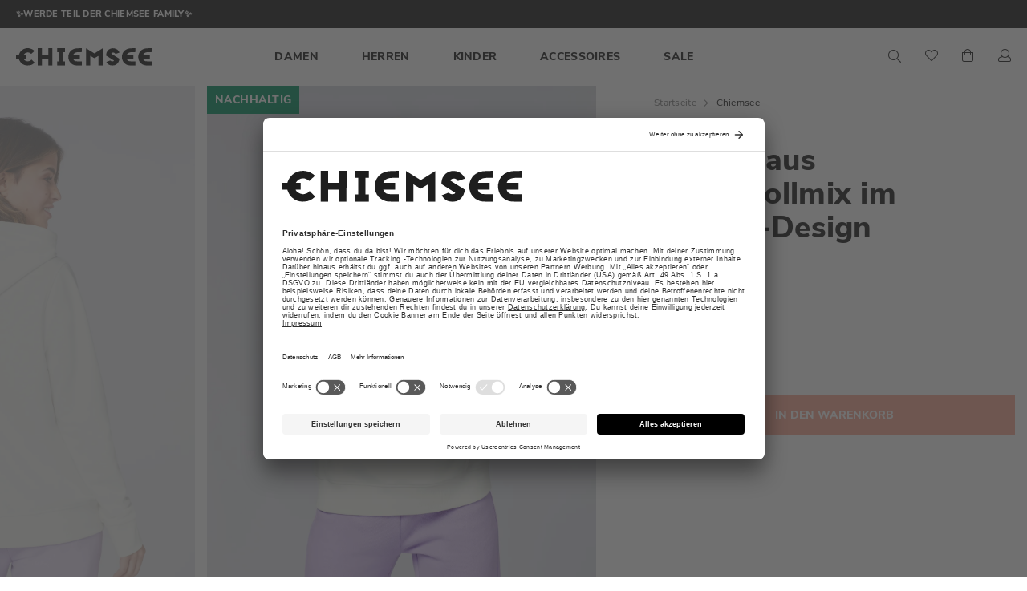

--- FILE ---
content_type: text/html; charset=UTF-8
request_url: https://www.chiemsee.com/de/hoodie-aus-baumwollmix-im-jumper-design-star-white-00010737.html
body_size: 27056
content:
<!doctype html>
<html lang="de">
    <head prefix="og: http://ogp.me/ns# fb: http://ogp.me/ns/fb# product: http://ogp.me/ns/product#">
            <!-- BEGIN Usercentrics related code -->
<link rel="preconnect" href="//privacy-proxy.usercentrics.eu">
<link rel="preload" href="//privacy-proxy.usercentrics.eu/latest/uc-block.bundle.js" as="script">




    <!-- END Usercentrics related code -->        <meta charset="utf-8"/>
<meta name="title" content="Hoodie aus Baumwollmix im Jumper-Design | Chiemsee Online Shop"/>
<meta name="description" content="CHIEMSEE Damen-Hoodie mit gedrucktem Logo-Symbol Weiche Baumwollmischung Regular-Fit  Tunnelzugkapuze, Kängurutasche und gerippte Bündchen"/>
<meta name="keywords" content="Magento, Varien, E-commerce"/>
<meta name="robots" content="INDEX,FOLLOW"/>
<meta name="viewport" content="width=device-width, initial-scale=1"/>
<meta name="format-detection" content="telephone=no"/>
<meta name="facebook-domain-verification" content="2oqm1rn8cd64s16wdy1bf9qv11u25y"/>
<title>Hoodie aus Baumwollmix im Jumper-Design | Chiemsee Online Shop</title>
<link  rel="stylesheet" type="text/css"  media="all" href="https://www.chiemsee.com/static/version1764316309/_cache/merged/347df05d65002d306753c6883768b418.min.css" />
<link  rel="stylesheet" type="text/css"  media="screen and (min-device-width: 768px)" href="https://www.chiemsee.com/static/version1764316309/frontend/Phoenix/chiemsee/de_DE/css/styles-l.min.css" />
<link  rel="stylesheet" type="text/css"  media="print" href="https://www.chiemsee.com/static/version1764316309/frontend/Phoenix/chiemsee/de_DE/css/print.min.css" />
<link  rel="icon" href="https://www.chiemsee.com/static/version1764316309/frontend/Phoenix/chiemsee/de_DE/Magento_Theme/favicon.ico" />







<link rel="preload" as="font" crossorigin="anonymous" href="https://www.chiemsee.com/static/version1764316309/frontend/Phoenix/chiemsee/de_DE/fonts/opensans/light/opensans-300.woff2" />
<link rel="preload" as="font" crossorigin="anonymous" href="https://www.chiemsee.com/static/version1764316309/frontend/Phoenix/chiemsee/de_DE/fonts/opensans/regular/opensans-400.woff2" />
<link rel="preload" as="font" crossorigin="anonymous" href="https://www.chiemsee.com/static/version1764316309/frontend/Phoenix/chiemsee/de_DE/fonts/opensans/semibold/opensans-600.woff2" />
<link rel="preload" as="font" crossorigin="anonymous" href="https://www.chiemsee.com/static/version1764316309/frontend/Phoenix/chiemsee/de_DE/fonts/opensans/bold/opensans-700.woff2" />
<link rel="preload" as="font" crossorigin="anonymous" href="https://www.chiemsee.com/static/version1764316309/frontend/Phoenix/chiemsee/de_DE/fonts/Luma-Icons.woff2" />
<link  rel="dns-prefetch" href="//google-analytics.com" />
<link  rel="dns-prefetch" href="//googletagmanager.com" />
<link  rel="icon" type="image/x-icon" href="https://www.chiemsee.com/media/favicon/websites/1/favicon-chiemsee.png" />
<link  rel="shortcut icon" type="image/x-icon" href="https://www.chiemsee.com/media/favicon/websites/1/favicon-chiemsee.png" />
<link  rel="canonical" href="https://www.chiemsee.com/de/hoodie-aus-baumwollmix-im-jumper-design-star-white-00010737.html" />
        
<script data-exclude-this-tag="text/x-magento-template"  nonce="cnZlMWw4emNvbnNoaHQzOTR5bmpsZTcyNzUzN3o5M24=">
    window.getWpGA4Cookie = function(name) {
        match = document.cookie.match(new RegExp(name + '=([^;]+)'));
        if (match) return decodeURIComponent(match[1].replace(/\+/g, ' ')) ;
    };

    window.ga4AllowServices = false;

    var isCookieRestrictionModeEnabled = 0,
        currentWebsiteId = 1,
        cookieRestrictionName = 'user_allowed_save_cookie';

    if (isCookieRestrictionModeEnabled) {
        allowedCookies = window.getWpGA4Cookie(cookieRestrictionName);

        if (allowedCookies !== undefined) {
            allowedWebsites = JSON.parse(allowedCookies);

            if (allowedWebsites[currentWebsiteId] === 1) {
                window.ga4AllowServices = true;
            }
        }
    } else {
        window.ga4AllowServices = true;
    }
</script>
    <!-- Google Tag Manager -->
<script nonce="cnZlMWw4emNvbnNoaHQzOTR5bmpsZTcyNzUzN3o5M24="  data-exclude-this-tag="text/x-magento-template"> if (window.ga4AllowServices) {(function(w,d,s,l,i){w[l]=w[l]||[];w[l].push({'gtm.start':
new Date().getTime(),event:'gtm.js'});var f=d.getElementsByTagName(s)[0],
j=d.createElement(s),dl=l!='dataLayer'?'&l='+l:'';j.async=true;j.src=
'https://www.googletagmanager.com/gtm.js?id='+i+dl+ '&gtm_auth=JN5PY3PC_hGBG_-ohkjV4A&gtm_preview=env-2&gtm_cookies_win=x';f.parentNode.insertBefore(j,f);
})(window,document,'script','dataLayer','GTM-K67JJ5J');} </script>
<!-- End Google Tag Manager -->
        <script exclude-this-tag="text/x-magento-template">
        window.getWpGA4Cookie = function(name) {
            match = document.cookie.match(new RegExp(name + '=([^;]+)'));
            if (match) return decodeURIComponent(match[1].replace(/\+/g, ' ')) ;
        };

        window.dataLayer = window.dataLayer || [];
                var dl4Objects = [{"c_page_view":{"event":"c_page_view","pageName":"Hoodie aus Baumwollmix im Jumper-Design | Chiemsee Online Shop","page":{"pageInfo":{"sysEnv":"prod","language":"de","market":"DE","pageCategories":["ProductDetailPage"],"brand":"chiemsee"}},"user":{"userInfo":{"isLoggedIn":false,"customerType":"0","customerId":null}},"pageType":"other"},"c_view_item":{"event":"c_view_item","eventData":{"eventInfo":{"eventName":"Produktdetailansicht","eventAction":"view item","type":"ecommerce"}},"items":[{"itemInfo":{"itemType":"product","itemId":"00010737-CS-11-4202","itemName":"Hoodie aus Baumwollmix im Jumper-Design","color":"Star White","itemCategories":["Damen","Bekleidung","Sweatshirts & Sweatjacken"]},"itemAttributes":{"manufacturer":"chiemsee","total_stock":0,"currency":"EUR","priceWithTax":"0.00","index":0}}]},"pageType":"product"}];
        window.dataLayer.push({ecommerce: null});
        for (var i in dl4Objects[0]) {
            window.dataLayer.push(dl4Objects[0][i]);
        }
                var wpGA4Cookies = ['wp_ga4_user_id','wp_ga4_customerGroup'];
        wpGA4Cookies.map(function(cookieName) {
            var cookieValue = window.getWpGA4Cookie(cookieName);
            if (cookieValue) {
                var dl4Object = {};
                dl4Object[cookieName.replace('wp_ga4_', '')] = cookieValue;
                window.dataLayer.push(dl4Object);
            }
        });
    </script>
    

<link rel="prefetch" as="script" href="https://www.chiemsee.com/static/version1764316309/frontend/Phoenix/chiemsee/de_DE/magepack/bundle-common.min.js"/>

<link rel="prefetch" as="script" href="https://www.chiemsee.com/static/version1764316309/frontend/Phoenix/chiemsee/de_DE/magepack/bundle-product.min.js"/>


<meta property="og:type" content="product" />
<meta property="og:title"
      content="&#x20;Chiemsee" />
<meta property="og:image"
      content="https://www.chiemsee.com/media/catalog/product/c/h/chiemsee-00010737-11-4202-a.jpg?width=265&amp;height=265&amp;store=chiemsee_de&amp;image-type=image" />
<meta property="og:description"
      content="Hoodie&#x20;aus&#x20;Baumwollmix&#x20;im&#x20;Jumper-Design" />
<meta property="og:url" content="https://www.chiemsee.com/de/hoodie-aus-baumwollmix-im-jumper-design-star-white-00010737.html" />
    <meta property="product:price:amount" content="0"/>
    <meta property="product:price:currency"
      content="EUR"/>
    </head>
    <body data-container="body"
          data-mage-init='{"loaderAjax": {}, "loader": { "icon": "https://www.chiemsee.com/static/version1764316309/frontend/Phoenix/chiemsee/de_DE/images/loader-2.gif"}}'
        id="html-body" class="page-product-configurable catalog-product-view product-hoodie-aus-baumwollmix-im-jumper-design-star-white-00010737 page-layout-1column">
        <!-- Google Tag Manager (noscript) -->
<noscript><iframe src="https://www.googletagmanager.com/ns.html?id=GTM-K67JJ5J&gtm_auth=JN5PY3PC_hGBG_-ohkjV4A&gtm_preview=env-2&gtm_cookies_win=x"
height="0" width="0" style="display:none;visibility:hidden"></iframe></noscript>
<!-- End Google Tag Manager (noscript) -->


<div class="cookie-status-message" id="cookie-status">
    The store will not work correctly when cookies are disabled.</div>




    <noscript>
        <div class="message global noscript">
            <div class="content">
                <p>
                    <strong>JavaScript scheint in Ihrem Browser deaktiviert zu sein.</strong>
                    <span>
                        Um unsere Website in bester Weise zu erfahren, aktivieren Sie Javascript in Ihrem Browser.                    </span>
                </p>
            </div>
        </div>
    </noscript>




<div class="page-wrapper"><div class="under-menu-block-wrapper"><div class="under-menu-block"><style>#html-body [data-pb-style=T42KOHO]{justify-content:flex-start;display:flex;flex-direction:column;background-position:center top;background-size:cover;background-attachment:scroll;text-align:center}</style><div data-content-type="row" data-appearance="full-bleed" data-enable-parallax="0" data-parallax-speed="0.5" data-background-images="{}" data-background-type="image" data-video-loop="true" data-video-play-only-visible="true" data-video-lazy-load="true" data-video-fallback-src="" data-element="main" data-pb-style="T42KOHO"><div data-content-type="text" data-appearance="default" data-element="main"><p style="font-size: 11px; text-align: center;"><span style="color: #ffffff;"><strong>✨<span style="text-decoration: underline;"><a style="color: #ffffff; text-decoration: underline;" tabindex="0" title="CHIEMSEE Newsletter Anmeldung" href="https://www.chiemsee.com/de/chiemsee-newsletter">Werde Teil der CHIEMSEE Family</a></span>✨</strong></span></p></div></div></div></div><header class="page-header"><div class="panel wrapper"><div class="panel header"><a class="action skip contentarea"
   href="#contentarea">
    <span>
        Zum Inhalt springen    </span>
</a>
<ul class="header links">    <li class="greet welcome" data-bind="scope: 'customer'">
        <!-- ko if: customer().fullname  -->
        <span class="logged-in"
              data-bind="text: new String('Willkommen, %1!').
              replace('%1', customer().fullname)">
        </span>
        <!-- /ko -->
        <!-- ko ifnot: customer().fullname  -->
        <span class="not-logged-in"
              data-bind="text: 'Willkommen im Chiemsee Online Shop'"></span>
                <!-- /ko -->
    </li>
        

<li class="authorization-link" data-label="oder">
            <a class="btn action login primary"
            href="https://www.chiemsee.com/de/customer/account/login/referer/aHR0cHM6Ly93d3cuY2hpZW1zZWUuY29tL2RlL2hvb2RpZS1hdXMtYmF1bXdvbGxtaXgtaW0tanVtcGVyLWRlc2lnbi1zdGFyLXdoaXRlLTAwMDEwNzM3Lmh0bWw~/">
            <span> Anmelden</span>
        </a>

        <a href="https://www.chiemsee.com/de/customer/account/login/"
           class="customer-text">Neuer Kunde? Jetzt registrieren…        </a>
        <span class="customer-devider"></span>
    </li>


</ul></div></div><div class="header content"><span data-action="toggle-nav" class="action nav-toggle"><span>Navigation umschalten</span></span>
<a
    class="logo"
    href="https://www.chiemsee.com/de/"
    title="Chiemsee&#x20;Online&#x20;Shop"
    aria-label="store logo">
    <img src="https://www.chiemsee.com/static/version1764316309/frontend/Phoenix/chiemsee/de_DE/images/chiemsee-logo.svg"
         title="Chiemsee&#x20;Online&#x20;Shop"
         alt="Chiemsee&#x20;Online&#x20;Shop"
            width="170"            height="24"    />
</a>
    <div class="sections nav-sections">
                <div class="section-items nav-sections-items"
             data-mage-init='{"tabs":{"openedState":"active"}}'>
                                            <div class="section-item-title nav-sections-item-title"
                     data-role="collapsible">
                    <a class="nav-sections-item-switch"
                       data-toggle="switch" href="#store.menu">
                        Navigation                    </a>
                </div>
                <div class="section-item-content nav-sections-item-content"
                     id="store.menu"
                     data-role="content">
                    
<nav class="navigation" data-action="navigation">
    <ul data-mage-init='{"menu":{"responsive":true, "expanded":true, "position":{"my":"left top","at":"left bottom"}}}'>
        <li  class="level0 nav-1 category-item first level-top parent"><a href="https://www.chiemsee.com/de/damen.html"  class="level-top" >
                    <span>Damen</span></a><ul class="level0 submenu"><li  class="level1 nav-1-1 category-item first parent"><a href="https://www.chiemsee.com/de/damen/neuheiten.html" >
                    <span>Neuheiten</span></a><ul class="level1 submenu"><li  class="level2 nav-1-1-1 category-item first"><a href="https://www.chiemsee.com/de/damen/neuheiten/sweatshirts-sweatjacken.html" >
                    <span>Sweatshirts &amp; Sweatjacken</span></a></li><li  class="level2 nav-1-1-2 category-item last"><a href="https://www.chiemsee.com/de/damen/neuheiten/ski-und-funktionsjacken.html" >
                    <span>Ski- und Funktionsjacken</span></a></li></ul></li><li  class="level1 nav-1-2 category-item parent"><a href="https://www.chiemsee.com/de/damen/bekleidung.html" >
                    <span>Bekleidung</span></a><ul class="level1 submenu"><li  class="level2 nav-1-2-1 category-item first"><a href="https://www.chiemsee.com/de/damen/bekleidung/jacken-westen.html" >
                    <span>Jacken &amp; Westen</span></a></li><li  class="level2 nav-1-2-2 category-item"><a href="https://www.chiemsee.com/de/damen/bekleidung/hosen-shorts-leggings.html" >
                    <span>Hosen, Shorts &amp; Leggings</span></a></li><li  class="level2 nav-1-2-3 category-item"><a href="https://www.chiemsee.com/de/damen/bekleidung/sweatshirts-sweatjacken.html" >
                    <span>Sweatshirts &amp; Sweatjacken</span></a></li><li  class="level2 nav-1-2-4 category-item"><a href="https://www.chiemsee.com/de/damen/bekleidung/t-shirts-tops.html" >
                    <span>T-Shirts &amp; Tops</span></a></li><li  class="level2 nav-1-2-5 category-item"><a href="https://www.chiemsee.com/de/damen/bekleidung/kleider-blusen.html" >
                    <span>Kleider &amp; Overalls</span></a></li><li  class="level2 nav-1-2-6 category-item"><a href="https://www.chiemsee.com/de/damen/bekleidung/unterwasche.html" >
                    <span>Unterwäsche &amp; Socken</span></a></li><li  class="level2 nav-1-2-7 category-item last"><a href="https://www.chiemsee.com/de/damen/bekleidung/bademantel.html" >
                    <span>Bademantel</span></a></li></ul></li><li  class="level1 nav-1-3 category-item parent auto-height"><a href="https://www.chiemsee.com/de/damen/auf-der-skipiste.html" >
                    <span>Auf der Skipiste</span></a><ul class="level1 submenu"><li  class="level2 nav-1-3-1 category-item first"><a href="https://www.chiemsee.com/de/damen/auf-der-skipiste/ski-und-funktionsjacken.html" >
                    <span>Ski- &amp; Funktionsjacken</span></a></li><li  class="level2 nav-1-3-2 category-item"><a href="https://www.chiemsee.com/de/damen/auf-der-skipiste/skihosen.html" >
                    <span>Ski- &amp; Funktionshosen</span></a></li><li  class="level2 nav-1-3-3 category-item last"><a href="https://www.chiemsee.com/de/damen/auf-der-skipiste/fleece-funktionswasche.html" >
                    <span>Fleece &amp; Funktionswäsche</span></a></li></ul></li><li  class="level1 nav-1-4 category-item parent auto-height"><a href="https://www.chiemsee.com/de/damen/am-strand.html" >
                    <span>Am Strand</span></a><ul class="level1 submenu"><li  class="level2 nav-1-4-1 category-item first"><a href="https://www.chiemsee.com/de/damen/am-strand/bikinis.html" >
                    <span>Bikinis</span></a></li><li  class="level2 nav-1-4-2 category-item"><a href="https://www.chiemsee.com/de/damen/am-strand/badeanzuge.html" >
                    <span>Badeanzüge</span></a></li><li  class="level2 nav-1-4-3 category-item last"><a href="https://www.chiemsee.com/de/damen/am-strand/badeshorts-surfshorts.html" >
                    <span>Badeshorts &amp; Surfshorts</span></a></li></ul></li><li  class="level1 nav-1-5 category-item last parent"><a href="https://www.chiemsee.com/de/damen/mbrc-the-ocean.html" >
                    <span>MBRC the ocean</span></a><ul class="level1 submenu"><li  class="level2 nav-1-5-1 category-item first"><a href="https://www.chiemsee.com/de/damen/mbrc-the-ocean/bikinis.html" >
                    <span>Bikinis</span></a></li><li  class="level2 nav-1-5-2 category-item"><a href="https://www.chiemsee.com/de/damen/mbrc-the-ocean/oberteile.html" >
                    <span>Oberteile</span></a></li><li  class="level2 nav-1-5-3 category-item last"><a href="https://www.chiemsee.com/de/damen/mbrc-the-ocean/shorts.html" >
                    <span>Shorts</span></a></li></ul></li><li class="column menu-image-wrapper"><style>#html-body [data-pb-style=GK27H54]{justify-content:flex-start;display:flex;flex-direction:column;background-position:left top;background-size:cover;background-repeat:no-repeat;background-attachment:scroll}#html-body [data-pb-style=M6KGASQ]{max-width:100%;height:auto}</style><div data-content-type="row" data-appearance="contained" data-element="main"><div data-enable-parallax="0" data-parallax-speed="0.5" data-background-images="{}" data-background-type="image" data-video-loop="false" data-video-play-only-visible="false" data-video-lazy-load="false" data-video-fallback-src="" data-element="inner" data-pb-style="GK27H54"><figure data-content-type="image" data-appearance="full-width" data-element="main"><picture><source media="(min-width:767px)" srcset="data:image/svg+xml;charset=UTF-8,%3Csvg%20width%3D%271920%27%20height%3D%27600%27%20xmlns%3D%22http%3A%2F%2Fwww.w3.org%2F2000%2Fsvg%22%3E%3C%2Fsvg%3E" data-srcset="https://www.chiemsee.com/media/wysiwyg/Chiemsee/Chiemsee_HW253_Navigation_435x380px_WOMEN.jpg" data-element="source_srcset"><img class="lazyload" src="data:image/svg+xml,%3Csvg width='480' height='300' xmlns='http://www.w3.org/2000/svg'%3E%3C/svg%3E" data-src="https://www.chiemsee.com/media/wysiwyg/Chiemsee/Chiemsee_HW253_Navigation_435x380px_WOMEN.jpg" alt="" title="" data-element="mobile_image" data-pb-style="M6KGASQ" width="480" height="300"></picture></figure></div></div></li></ul></li><li  class="level0 nav-2 category-item level-top parent"><a href="https://www.chiemsee.com/de/herren.html"  class="level-top" >
                    <span>Herren</span></a><ul class="level0 submenu"><li  class="level1 nav-2-1 category-item first parent"><a href="https://www.chiemsee.com/de/herren/bekleidung.html" >
                    <span>Bekleidung</span></a><ul class="level1 submenu"><li  class="level2 nav-2-1-1 category-item first"><a href="https://www.chiemsee.com/de/herren/bekleidung/jacken-westen.html" >
                    <span>Jacken &amp; Westen</span></a></li><li  class="level2 nav-2-1-2 category-item"><a href="https://www.chiemsee.com/de/herren/bekleidung/hosen-shorts.html" >
                    <span>Hosen &amp; Shorts</span></a></li><li  class="level2 nav-2-1-3 category-item"><a href="https://www.chiemsee.com/de/herren/bekleidung/sweatshirts-sweatjacken.html" >
                    <span>Sweatshirts &amp; Sweatjacken</span></a></li><li  class="level2 nav-2-1-4 category-item"><a href="https://www.chiemsee.com/de/herren/bekleidung/pullover-strickjacken.html" >
                    <span>Pullover &amp; Strickjacken</span></a></li><li  class="level2 nav-2-1-5 category-item"><a href="https://www.chiemsee.com/de/herren/bekleidung/t-shirts-tanks.html" >
                    <span>T-Shirts &amp; Tanks</span></a></li><li  class="level2 nav-2-1-6 category-item"><a href="https://www.chiemsee.com/de/herren/bekleidung/poloshirts.html" >
                    <span>Poloshirts &amp; Hemden</span></a></li><li  class="level2 nav-2-1-7 category-item last"><a href="https://www.chiemsee.com/de/herren/bekleidung/bademantel.html" >
                    <span>Bademäntel</span></a></li></ul></li><li  class="level1 nav-2-2 category-item parent auto-height"><a href="https://www.chiemsee.com/de/herren/am-strand.html" >
                    <span>Am Strand</span></a><ul class="level1 submenu"><li  class="level2 nav-2-2-1 category-item first"><a href="https://www.chiemsee.com/de/herren/am-strand/badeshorts-surfshorts.html" >
                    <span>Badeshorts &amp; Surfshorts</span></a></li><li  class="level2 nav-2-2-2 category-item last"><a href="https://www.chiemsee.com/de/herren/am-strand/badeshirts.html" >
                    <span>Badeshirts</span></a></li></ul></li><li  class="level1 nav-2-3 category-item parent auto-height"><a href="https://www.chiemsee.com/de/herren/auf-der-skipiste.html" >
                    <span>Auf der Skipiste</span></a><ul class="level1 submenu"><li  class="level2 nav-2-3-1 category-item first"><a href="https://www.chiemsee.com/de/herren/auf-der-skipiste/ski-und-funktionsjacken.html" >
                    <span>Ski- &amp; Funktionsjacken</span></a></li><li  class="level2 nav-2-3-2 category-item"><a href="https://www.chiemsee.com/de/herren/auf-der-skipiste/skihosen.html" >
                    <span>Ski- &amp; Funktionshosen</span></a></li><li  class="level2 nav-2-3-3 category-item last"><a href="https://www.chiemsee.com/de/herren/auf-der-skipiste/fleece-und-funktionswasche.html" >
                    <span>Fleece &amp; Funktionswäsche</span></a></li></ul></li><li  class="level1 nav-2-4 category-item parent"><a href="https://www.chiemsee.com/de/herren/mbrc-the-ocean.html" >
                    <span>MBRC the ocean</span></a><ul class="level1 submenu"><li  class="level2 nav-2-4-1 category-item first"><a href="https://www.chiemsee.com/de/herren/mbrc-the-ocean/t-shirts-tanks.html" >
                    <span>T-Shirts &amp; Sweatshirts</span></a></li><li  class="level2 nav-2-4-2 category-item"><a href="https://www.chiemsee.com/de/herren/mbrc-the-ocean/badeshorts.html" >
                    <span>Badeshorts</span></a></li><li  class="level2 nav-2-4-3 category-item last"><a href="https://www.chiemsee.com/de/herren/mbrc-the-ocean/accessoires.html" >
                    <span>Accessoires</span></a></li></ul></li><li  class="level1 nav-2-5 category-item last parent"><a href="https://www.chiemsee.com/de/herren/neuheiten.html" >
                    <span>Neuheiten</span></a><ul class="level1 submenu"><li  class="level2 nav-2-5-1 category-item first"><a href="https://www.chiemsee.com/de/herren/neuheiten/t-shirts-sweatshirts.html" >
                    <span>Sweatshirts</span></a></li><li  class="level2 nav-2-5-2 category-item"><a href="https://www.chiemsee.com/de/herren/neuheiten/badeshorts-surfshorts.html" >
                    <span>Surfshorts &amp; Badeshirts</span></a></li><li  class="level2 nav-2-5-3 category-item last"><a href="https://www.chiemsee.com/de/herren/neuheiten/t-shirts-tanks.html" >
                    <span>T-Shirts &amp; Tanks</span></a></li></ul></li><li class="column menu-image-wrapper"><style>#html-body [data-pb-style=MKFS914]{justify-content:flex-start;display:flex;flex-direction:column;background-position:left top;background-size:cover;background-repeat:no-repeat;background-attachment:scroll}#html-body [data-pb-style=DH50I59]{max-width:100%;height:auto}</style><div data-content-type="row" data-appearance="contained" data-element="main"><div data-enable-parallax="0" data-parallax-speed="0.5" data-background-images="{}" data-background-type="image" data-video-loop="false" data-video-play-only-visible="false" data-video-lazy-load="false" data-video-fallback-src="" data-element="inner" data-pb-style="MKFS914"><figure data-content-type="image" data-appearance="full-width" data-element="main"><picture><source media="(min-width:767px)" srcset="data:image/svg+xml;charset=UTF-8,%3Csvg%20width%3D%271920%27%20height%3D%27600%27%20xmlns%3D%22http%3A%2F%2Fwww.w3.org%2F2000%2Fsvg%22%3E%3C%2Fsvg%3E" data-srcset="https://www.chiemsee.com/media/wysiwyg/Chiemsee/Chiemsee_HW253_Navigation_435x380px_MEN.jpg" data-element="source_srcset"><img class="lazyload" src="data:image/svg+xml,%3Csvg width='480' height='300' xmlns='http://www.w3.org/2000/svg'%3E%3C/svg%3E" data-src="https://www.chiemsee.com/media/wysiwyg/Chiemsee/Chiemsee_HW253_Navigation_435x380px_MEN.jpg" alt="" title="" data-element="mobile_image" data-pb-style="DH50I59" width="480" height="300"></picture></figure></div></div></li></ul></li><li  class="level0 nav-3 category-item level-top parent navgrid_1x2"><a href="https://www.chiemsee.com/de/kinder.html"  class="level-top" >
                    <span>Kinder</span></a><ul class="level0 submenu"><li  class="level1 nav-3-1 category-item first parent navgrid_1x2"><a href="https://www.chiemsee.com/de/kinder/maedchen.html" >
                    <span>Mädchen</span></a><ul class="level1 submenu"><li  class="level2 nav-3-1-1 category-item first"><a href="https://www.chiemsee.com/de/kinder/maedchen/hosen-shorts.html" >
                    <span>Hosen &amp; Shorts</span></a></li><li  class="level2 nav-3-1-2 category-item"><a href="https://www.chiemsee.com/de/kinder/maedchen/sweatshirts-sweatjacken.html" >
                    <span>Sweatshirts &amp; Sweatjacken</span></a></li><li  class="level2 nav-3-1-3 category-item"><a href="https://www.chiemsee.com/de/kinder/maedchen/fleece-funktionswasche.html" >
                    <span>Fleece &amp; Funktionswäsche</span></a></li><li  class="level2 nav-3-1-4 category-item"><a href="https://www.chiemsee.com/de/kinder/maedchen/kleider.html" >
                    <span>Kleider &amp; Blusen</span></a></li><li  class="level2 nav-3-1-5 category-item"><a href="https://www.chiemsee.com/de/kinder/maedchen/bikinis.html" >
                    <span>Bikinis</span></a></li><li  class="level2 nav-3-1-6 category-item"><a href="https://www.chiemsee.com/de/kinder/maedchen/badeanzuge.html" >
                    <span>Badeanzüge</span></a></li><li  class="level2 nav-3-1-7 category-item"><a href="https://www.chiemsee.com/de/kinder/maedchen/badeshorts.html" >
                    <span>Badeshorts</span></a></li><li  class="level2 nav-3-1-8 category-item"><a href="https://www.chiemsee.com/de/kinder/maedchen/skijacken.html" >
                    <span>Skijacken</span></a></li><li  class="level2 nav-3-1-9 category-item last"><a href="https://www.chiemsee.com/de/kinder/maedchen/skihosen.html" >
                    <span>Skihosen</span></a></li></ul></li><li  class="level1 nav-3-2 category-item last parent navgrid_1x2"><a href="https://www.chiemsee.com/de/kinder/jungen.html" >
                    <span>Jungen</span></a><ul class="level1 submenu"><li  class="level2 nav-3-2-1 category-item first"><a href="https://www.chiemsee.com/de/kinder/jungen/hosen-shorts.html" >
                    <span>Hosen &amp; Shorts</span></a></li><li  class="level2 nav-3-2-2 category-item"><a href="https://www.chiemsee.com/de/kinder/jungen/sweatshirts-sweatjacken.html" >
                    <span>Sweatshirts &amp; Sweatjacken</span></a></li><li  class="level2 nav-3-2-3 category-item"><a href="https://www.chiemsee.com/de/kinder/jungen/fleece-funktionswasche.html" >
                    <span>Fleece &amp; Funktionswäsche</span></a></li><li  class="level2 nav-3-2-4 category-item"><a href="https://www.chiemsee.com/de/kinder/jungen/t-shirts-poloshirts.html" >
                    <span>T-Shirts &amp; Poloshirts</span></a></li><li  class="level2 nav-3-2-5 category-item"><a href="https://www.chiemsee.com/de/kinder/jungen/badeshorts.html" >
                    <span>Badeshorts</span></a></li><li  class="level2 nav-3-2-6 category-item"><a href="https://www.chiemsee.com/de/kinder/jungen/skijacken.html" >
                    <span>Skijacken</span></a></li><li  class="level2 nav-3-2-7 category-item last"><a href="https://www.chiemsee.com/de/kinder/jungen/skihosen.html" >
                    <span>Skihosen</span></a></li></ul></li><li class="column menu-image-wrapper"><style>#html-body [data-pb-style=J8GOJKX]{justify-content:flex-start;display:flex;flex-direction:column;background-position:left top;background-size:cover;background-repeat:no-repeat;background-attachment:scroll}#html-body [data-pb-style=XBJTJ18]{max-width:100%;height:auto}</style><div data-content-type="row" data-appearance="contained" data-element="main"><div data-enable-parallax="0" data-parallax-speed="0.5" data-background-images="{}" data-background-type="image" data-video-loop="false" data-video-play-only-visible="false" data-video-lazy-load="false" data-video-fallback-src="" data-element="inner" data-pb-style="J8GOJKX"><figure data-content-type="image" data-appearance="full-width" data-element="main"><picture><source media="(min-width:767px)" srcset="data:image/svg+xml;charset=UTF-8,%3Csvg%20width%3D%271920%27%20height%3D%27600%27%20xmlns%3D%22http%3A%2F%2Fwww.w3.org%2F2000%2Fsvg%22%3E%3C%2Fsvg%3E" data-srcset="https://www.chiemsee.com/media/wysiwyg/Hauptkategorie-Banner-Slider_Mobile_Kids_1.webp" data-element="source_srcset"><img class="lazyload" src="data:image/svg+xml,%3Csvg width='480' height='300' xmlns='http://www.w3.org/2000/svg'%3E%3C/svg%3E" width="480" height="300" data-src="https://www.chiemsee.com/media/wysiwyg/Hauptkategorie-Banner-Slider_Mobile_Kids.jpg" alt="" title="" data-element="mobile_image" data-pb-style="XBJTJ18"></picture></figure></div></div></li></ul></li><li  class="level0 nav-4 category-item level-top"><a href="https://www.chiemsee.com/de/accessoires.html"  class="level-top" >
                    <span>Accessoires</span></a></li><li  class="level0 nav-5 category-item last level-top"><a href="https://www.chiemsee.com/de/sale.html"  class="level-top" >
                    <span>Sale</span></a></li>        
        <li class="submenu-wrapper">
        </li>
    </ul>

</nav>
                </div>
                    </div>

        <a href="https://www.chiemsee.com/de/customer/account"
            class="close-nav action primary" data-action="move-to-account">
            <i class="fa-icon fa fa-user"></i>Dein Benutzerkonto        </a>
            <div data-block="mobileWishList" class="mobile-wishlist-link-icon desktop-hidden"
         data-bind="scope: 'popup'">
        <a href="https://www.chiemsee.com/de/guestwishlist\index\index/" class="action fme-quote-showcart show-icon">
            <i class="fa-icon fa fa-heart"></i>
            Favoriten            <span class="counter qty empty"
                  data-bind="css: { empty: !!popup().counter == false }">
                    <span data-bind="text: popup().counter"  class="counter-number"></span>
                    <span class="counter-label">
                </span>
            </span>
        </a>
    </div>


    </div>

<div class="block block-search">
    <div class="block block-title"><strong>Search</strong></div>
    <div class="block block-content">
        <form class="form minisearch" id="search_mini_form" action="https://www.chiemsee.com/de/catalogsearch/result/" method="get">
            <div class="field search">
                <label class="fa-icon fal fa-search fa-1_5x" for="search" data-role="minisearch-label">
                    <span>Search</span>
                </label>
                <div class="control">
                    <i class="fal fa-search"></i>
                    <i class="fal fa-times"></i>
                    <input id="search"
                           type="text"
                           name="q"
                           value=""
                           placeholder="Gesamten Shop hier durchsuchen..."
                           class="input-text"
                           maxlength="128"
                           role="combobox"
                           aria-haspopup="false"
                           aria-autocomplete="both"
                           aria-expanded="false"
                           autocomplete="off"
                           data-block="autocomplete-form"/>
                    <div id="search_autocomplete" class="search-autocomplete"></div>
                                    </div>
            </div>
            <div class="actions">
                <button type="submit"
                        title="Search"
                        class="action search">
                    <span>Search</span>
                </button>
            </div>
        </form>
    </div>
</div>


    <div data-block="quotecart" class="minicart-wrapper fme-quote-cart-wrapper wishlist-link-icon"  data-bind="scope: 'popup'">
        <a href="#" class="action fme-quote-showcart show-icon">
            <i class="fa-icon fa fa-heart"></i>
            <span class="counter qty empty"
                    data-bind="css: { empty: !!popup().counter == false }">
                    <span data-bind="text: popup().counter"  class="counter-number"></span>
                    <span class="counter-label">
                </span>
            </span>
        </a>
    </div>
        <div id="popup-mpdal" style="display:none;" >
                <div class="block block-wishlist" data-bind="scope: 'popup'">
                <div class="block-content">
                    <!-- ko if: popup().counter -->
                    <ol class="product-items no-display" style="display: inline-flex;" id="wishlist-sidebar" data-bind="foreach: popup().items, css: {'no-display': null}">
                        <li class="item product product-item">
                            <div class="product-item-info">
                                <a class="product-item-photo" data-bind="attr: { href: product_url, title: product_name }">
                                    <!-- ko template: {name: $data.image.template, data: $data.image} -->
                                    <!-- /ko -->
                                </a>
                                <div class="product-item-details">
                                    <strong class="product-item-name">
                                        <a data-bind="attr: { href: product_url }" class="product-item-link">
                                            <span data-bind="html: product_name"></span>
                                        </a>
                                    </strong>
                                    <div class="product-item-description" data-bind="html: product_short_description"></div>
                                    <div data-bind="html: product_price"></div>
                                    <div class="product-item-actions" style="display:inline-grid;">
                                        <!-- ko if: product_is_saleable_and_visible -->
                                        <div class="actions-primary" >
                                            <!-- ko if: product_has_required_options -->
                                            <a href="#"  data-bind="attr: {'id':product_addtocart_id}"  class="action tocart primary">
                                                <span>Zum Produkt</span>
                                                <i class=" fa fa-arrow-right"></i>
                                            </a>
                                            <!-- /ko -->
                                            <!-- ko ifnot: product_has_required_options -->
                                            <button type="button" class="action tocart primary"  data-bind="attr: {'id':product_addtocart_id}" >
                                                <span>Zum Produkt</span>
                                                <i class=" fa fa-arrow-right"></i>
                                            </button>
                                            <!-- /ko -->
                                            <div data-bind="html: product_addtocart_script"></div>
                                        </div>
                                        <!-- /ko -->
                                        <div class="actions-secondary">
                                            <a href="#" data-bind="attr: {'id':product_remove_id}" >
                                                <span>Entfernen</span>
                                            </a>
                                            <div data-bind="html: product_remove_script"></div>
                                        </div>
                                    </div>
                                </div>
                            </div>
                        </li>
                    </ol>
                    <!-- /ko -->
                    <!-- ko ifnot: popup().counter -->
                    <div class="empty">Du hast keine Artikel auf deiner Wunschliste.</div>
                    <!-- /ko -->
                </div>
                <div class="primary">
                    <a class="action primary" href="https://www.chiemsee.com/de/guestwishlist\index\index/">Wunschliste</a>
                </div>
            </div>
            
            </div>
    



<div data-block="minicart" class="minicart-wrapper">
    <a class="action showcart" href="https://www.chiemsee.com/de/checkout/cart/"
       data-bind="scope: 'minicart_content'">
        <i class="far fa-shopping-bag"></i>
        <span class="text">Mein Warenkorb</span>
        <span class="counter qty empty"
              data-bind="css: { empty: !!getCartParam('summary_count') == false && !isLoading() },
               blockLoader: isLoading">
            <span class="counter-number"><!-- ko text: getCartParam('summary_count') --><!-- /ko --></span>
            <span class="counter-label">
            <!-- ko if: getCartParam('summary_count') -->
                <!-- ko text: getCartParam('summary_count') --><!-- /ko -->
                <!-- ko i18n: 'items' --><!-- /ko -->
                <!-- /ko -->
            </span>
        </span>
    </a>
            <div class="block block-minicart"
             data-role="dropdownDialog"
             data-mage-init='{"dropdownDialog":{
                "appendTo":"[data-block=minicart]",
                "triggerTarget":".showcart",
                "timeout": "2000",
                "closeOnMouseLeave": false,
                "closeOnEscape": true,
                "triggerClass":"active",
                "parentClass":"active",
                "bodyClass":"noscroll",
                "modal": true,
                "buttons":[]}}'>
            <div class="common-wrapper">
                <div class="minicart-block-wrapper">
                    <div class="mini-cart-scroll-wrapper">
                        <div id="minicart-content-wrapper" data-bind="scope: 'minicart_content'">
                            <!-- ko template: getTemplate() --><!-- /ko -->
                        </div>
                        <div class="minicart-addons">
                            <div class="accept-methods-wrapper"><div data-content-type="html" data-appearance="default" data-element="main" data-decoded="true"><div class="accept-methods-container">
    <ul class="accept-methods-list">
        <li class="accept-methods-item">
            <img class="visa lazyload" src="[data-uri]" data-src="https://www.chiemsee.com/static/version1764316309/frontend/Phoenix/chiemsee/de_DE/images/home/Visa.svg" alt="Visa">
        </li>
        <li class="accept-methods-item">
            <img class="master-card lazyload" src="[data-uri]" data-src="https://www.chiemsee.com/static/version1764316309/frontend/Phoenix/chiemsee/de_DE/images/home/Mastercard.svg" alt="Master Card">
        </li>
        <li class="accept-methods-item">
            <img class="pay-pal lazyload" src="[data-uri]" data-src="https://www.chiemsee.com/static/version1764316309/frontend/Phoenix/chiemsee/de_DE/images/home/Paypal.svg" alt="Pay Pal">
        </li>
        <li class="accept-methods-item">
            <img class="rechnung lazyload" src="[data-uri]" data-src="https://www.chiemsee.com/static/version1764316309/frontend/Phoenix/chiemsee/de_DE/images/home/Lastschrift.svg" alt="Lastschrift">
        </li>
    </ul>
</div>
</div></div><div class="delivery-methods-wrapper"><div data-content-type="html" data-appearance="default" data-element="main" data-decoded="true"><ul class="checkout-delivery-slogan">
    <li class="footer-links-item">
        <p><i class="fal fa-shipping-fast"></i>Sofort lieferbar und innerhalb Deutschlands in ca. 2-4 Tagen bei Dir</p>
    </li>
    <li class="footer-links-item">
        <p><i class="fal fa-dolly"></i>Kostenloser & klimaneutraler Versand innerhalb Deutschlands</p>
    </li>
    <li class="footer-links-item">
        <p><i class="fal fa-exchange"></i>Kostenloser Rückversand innerhalb Deutschlands und 14 Tage Rückgaberecht</p>
    </li>
</ul>
</div></div>                        </div>
                    </div>
                </div>
            </div>
        </div>
            
    
</div>


<div class="customer-welcome">
        <span class="customer-name"
              role="link"
              tabindex="0"
              data-mage-init='{"dropdown":{}}'
              data-toggle="dropdown"
              data-trigger-keypress-button="true"
              data-bind="scope: 'customer'">
            <span
                class=""
                tabindex="-1"
                data-action="customer-menu-toggle">
                <i class="fa-icon fa fa-user"></i>
            </span>
        </span>
    
            <div class="customer-menu" data-target="dropdown">
            <ul class="header links">
<li class="authorization-link" data-label="oder">
            <a class="btn action login primary"
            href="https://www.chiemsee.com/de/customer/account/login/referer/aHR0cHM6Ly93d3cuY2hpZW1zZWUuY29tL2RlL2hvb2RpZS1hdXMtYmF1bXdvbGxtaXgtaW0tanVtcGVyLWRlc2lnbi1zdGFyLXdoaXRlLTAwMDEwNzM3Lmh0bWw~/">
            <span> Anmelden</span>
        </a>

        <a href="https://www.chiemsee.com/de/customer/account/login/"
           class="customer-text">Neuer Kunde? Jetzt registrieren…        </a>
        <span class="customer-devider"></span>
    </li>


</ul>        </div>
    </div>
</div>

    
</header><main id="maincontent" class="page-main"><a id="contentarea" tabindex="-1"></a>
<div class="page messages"><div data-placeholder="messages"></div>
<div data-bind="scope: 'messages'">
    <!-- ko if: cookieMessages && cookieMessages.length > 0 -->
    <div aria-atomic="true" role="alert" data-bind="foreach: { data: cookieMessages, as: 'message' }" class="messages">
        <div data-bind="attr: {
            class: 'message-' + message.type + ' ' + message.type + ' message',
            'data-ui-id': 'message-' + message.type
        }">
            <div data-bind="html: $parent.prepareMessageForHtml(message.text)"></div>
        </div>
    </div>
    <!-- /ko -->

    <!-- ko if: messages().messages && messages().messages.length > 0 -->
    <div aria-atomic="true" role="alert" class="messages" data-bind="foreach: {
        data: messages().messages, as: 'message'
    }">
        <div data-bind="attr: {
            class: 'message-' + message.type + ' ' + message.type + ' message',
            'data-ui-id': 'message-' + message.type
        }">
            <div data-bind="html: $parent.prepareMessageForHtml(message.text)"></div>
        </div>
    </div>
    <!-- /ko -->
</div>



</div><div class="columns"><div class="column main"><input name="form_key" type="hidden" value="3qtMFsxli94xdDsw" /><div id="authenticationPopup" data-bind="scope:'authenticationPopup', style: {display: 'none'}">
            <!-- ko template: getTemplate() --><!-- /ko -->
        
</div>








    

<div class="product media"><a id="gallery-prev-area" tabindex="-1"></a>
<div class="action-skip-wrapper"><a class="action skip gallery-next-area"
   href="#gallery-next-area">
    <span>
        Zum Ende der Bildgalerie springen    </span>
</a>
</div>

<div class="gallery">
<div class="desktop">
    <div class="gallery-top-mobile" dir="ltr">
        
<div class="flags">
                        <div class="sustainable-flag">
            <p>Nachhaltig</p>
        </div>
    </div>
                                                                <div class="image">
                <a href="https://www.chiemsee.com/media/catalog/product/c/h/chiemsee-00010737-11-4202-a.jpg?width=1860&height=2658&store=chiemsee_de&image-type=image" data-fancybox="gallery">
                <img alt="" class=" main-image"  style="opacity:0"
                   data-lazy="https://www.chiemsee.com/media/catalog/product/c/h/chiemsee-00010737-11-4202-a.jpg?width=674&height=963&store=chiemsee_de&image-type=image"
                                       src="data:image/svg+xml,%3Csvg width='689' height='984' xmlns='http://www.w3.org/2000/svg'%3E%3C/svg%3E"
                    width="689" height="984"
                                        style="opacity:0" />
                </a>
            </div>
                                                        <div class="image">
                <a href="https://www.chiemsee.com/media/catalog/product/c/h/chiemsee-00010737-11-4202-b.jpg?width=1860&height=2658&store=chiemsee_de&image-type=image" data-fancybox="gallery">
                <img alt="" class=""  style="opacity:0"
                   data-lazy="https://www.chiemsee.com/media/catalog/product/c/h/chiemsee-00010737-11-4202-b.jpg?width=674&height=963&store=chiemsee_de&image-type=image"
                                       src="data:image/svg+xml,%3Csvg width='689' height='984' xmlns='http://www.w3.org/2000/svg'%3E%3C/svg%3E"
                    width="689" height="984"
                                        style="opacity:0" />
                </a>
            </div>
                                                        <div class="image">
                <a href="https://www.chiemsee.com/media/catalog/product/c/h/chiemsee-00010737-11-4202-c.jpg?width=1860&height=2658&store=chiemsee_de&image-type=image" data-fancybox="gallery">
                <img alt="" class=""  style="opacity:0"
                   data-lazy="https://www.chiemsee.com/media/catalog/product/c/h/chiemsee-00010737-11-4202-c.jpg?width=674&height=963&store=chiemsee_de&image-type=image"
                                           loading="lazy"
                                        src="data:image/svg+xml,%3Csvg width='689' height='984' xmlns='http://www.w3.org/2000/svg'%3E%3C/svg%3E"
                    width="689" height="984"
                                        style="opacity:0" />
                </a>
            </div>
                                                        <div class="image">
                <a href="https://www.chiemsee.com/media/catalog/product/c/h/chiemsee-00010737-11-4202-d.jpg?width=1860&height=2658&store=chiemsee_de&image-type=image" data-fancybox="gallery">
                <img alt="" class=""  style="opacity:0"
                   data-lazy="https://www.chiemsee.com/media/catalog/product/c/h/chiemsee-00010737-11-4202-d.jpg?width=674&height=963&store=chiemsee_de&image-type=image"
                                           loading="lazy"
                                        src="data:image/svg+xml,%3Csvg width='689' height='984' xmlns='http://www.w3.org/2000/svg'%3E%3C/svg%3E"
                    width="689" height="984"
                                        style="opacity:0" />
                </a>
            </div>
                                                        <div class="image">
                <a href="https://www.chiemsee.com/media/catalog/product/c/h/chiemsee-00010737-11-4202-e.jpg?width=1860&height=2658&store=chiemsee_de&image-type=image" data-fancybox="gallery">
                <img alt="" class=""  style="opacity:0"
                   data-lazy="https://www.chiemsee.com/media/catalog/product/c/h/chiemsee-00010737-11-4202-e.jpg?width=674&height=963&store=chiemsee_de&image-type=image"
                                           loading="lazy"
                                        src="data:image/svg+xml,%3Csvg width='689' height='984' xmlns='http://www.w3.org/2000/svg'%3E%3C/svg%3E"
                    width="689" height="984"
                                        style="opacity:0" />
                </a>
            </div>
                                                        <div class="image">
                <a href="https://www.chiemsee.com/media/catalog/product/c/h/chiemsee-00010737-11-4202-f.jpg?width=1860&height=2658&store=chiemsee_de&image-type=image" data-fancybox="gallery">
                <img alt="" class=""  style="opacity:0"
                   data-lazy="https://www.chiemsee.com/media/catalog/product/c/h/chiemsee-00010737-11-4202-f.jpg?width=674&height=963&store=chiemsee_de&image-type=image"
                                           loading="lazy"
                                        src="data:image/svg+xml,%3Csvg width='689' height='984' xmlns='http://www.w3.org/2000/svg'%3E%3C/svg%3E"
                    width="689" height="984"
                                        style="opacity:0" />
                </a>
            </div>
                                                        <div class="image">
                <a href="https://www.chiemsee.com/media/catalog/product/c/h/chiemsee-00010737-11-4202-g.jpg?width=1860&height=2658&store=chiemsee_de&image-type=image" data-fancybox="gallery">
                <img alt="" class=""  style="opacity:0"
                   data-lazy="https://www.chiemsee.com/media/catalog/product/c/h/chiemsee-00010737-11-4202-g.jpg?width=674&height=963&store=chiemsee_de&image-type=image"
                                           loading="lazy"
                                        src="data:image/svg+xml,%3Csvg width='689' height='984' xmlns='http://www.w3.org/2000/svg'%3E%3C/svg%3E"
                    width="689" height="984"
                                        style="opacity:0" />
                </a>
            </div>
                    </div>
</div>
</div>
<div class="mobile-gallery-view mobile">
    <div class="gallery-top-mobile">
        
<div class="flags">
                        <div class="sustainable-flag">
            <p>Nachhaltig</p>
        </div>
    </div>
                                                    <div class="image" data-fancybox="gallery-mobile" data-src="#gallery_mobile1">
                <div class="zoomHolder">
                <img alt="" class=" main-image pinchzoomer"
                    data-src-large="https://www.chiemsee.com/media/catalog/product/c/h/chiemsee-00010737-11-4202-a.jpg?width=1860&height=2658&store=chiemsee_de&image-type=image"
                    width="674"
                    height="963"
                                            src="https://www.chiemsee.com/media/catalog/product/c/h/chiemsee-00010737-11-4202-a.jpg?width=674&height=963&store=chiemsee_de&image-type=image"
                        style="opacity:0"
                                        data-elem="pinchzoomer"
                    data-options="adaptive:true; maxZoom:3; preloaderUrl: https://www.chiemsee.com/static/version1764316309/frontend/Phoenix/chiemsee/de_DE/images/loader-1.gif"  />
                </div>
            </div>
                                            <div class="image" data-fancybox="gallery-mobile" data-src="#gallery_mobile2">
                <div class="zoomHolder">
                <img alt="" class=" pinchzoomer"
                    data-src-large="https://www.chiemsee.com/media/catalog/product/c/h/chiemsee-00010737-11-4202-b.jpg?width=1860&height=2658&store=chiemsee_de&image-type=image"
                    width="674"
                    height="963"
                                            src="data:image/svg+xml,%3Csvg width='674' height='963' xmlns='http://www.w3.org/2000/svg'%3E%3C/svg%3E"
                        data-lazy="https://www.chiemsee.com/media/catalog/product/c/h/chiemsee-00010737-11-4202-b.jpg?width=674&height=963&store=chiemsee_de&image-type=image"
                        loading="lazy"
                                         data-elem="pinchzoomer"
                    data-options="adaptive:true; maxZoom:3; preloaderUrl: https://www.chiemsee.com/static/version1764316309/frontend/Phoenix/chiemsee/de_DE/images/loader-1.gif"  />
                </div>
            </div>
                                            <div class="image" data-fancybox="gallery-mobile" data-src="#gallery_mobile3">
                <div class="zoomHolder">
                <img alt="" class=" pinchzoomer"
                    data-src-large="https://www.chiemsee.com/media/catalog/product/c/h/chiemsee-00010737-11-4202-c.jpg?width=1860&height=2658&store=chiemsee_de&image-type=image"
                    width="674"
                    height="963"
                                            src="data:image/svg+xml,%3Csvg width='674' height='963' xmlns='http://www.w3.org/2000/svg'%3E%3C/svg%3E"
                        data-lazy="https://www.chiemsee.com/media/catalog/product/c/h/chiemsee-00010737-11-4202-c.jpg?width=674&height=963&store=chiemsee_de&image-type=image"
                        loading="lazy"
                                         data-elem="pinchzoomer"
                    data-options="adaptive:true; maxZoom:3; preloaderUrl: https://www.chiemsee.com/static/version1764316309/frontend/Phoenix/chiemsee/de_DE/images/loader-1.gif"  />
                </div>
            </div>
                                            <div class="image" data-fancybox="gallery-mobile" data-src="#gallery_mobile4">
                <div class="zoomHolder">
                <img alt="" class=" pinchzoomer"
                    data-src-large="https://www.chiemsee.com/media/catalog/product/c/h/chiemsee-00010737-11-4202-d.jpg?width=1860&height=2658&store=chiemsee_de&image-type=image"
                    width="674"
                    height="963"
                                            src="data:image/svg+xml,%3Csvg width='674' height='963' xmlns='http://www.w3.org/2000/svg'%3E%3C/svg%3E"
                        data-lazy="https://www.chiemsee.com/media/catalog/product/c/h/chiemsee-00010737-11-4202-d.jpg?width=674&height=963&store=chiemsee_de&image-type=image"
                        loading="lazy"
                                         data-elem="pinchzoomer"
                    data-options="adaptive:true; maxZoom:3; preloaderUrl: https://www.chiemsee.com/static/version1764316309/frontend/Phoenix/chiemsee/de_DE/images/loader-1.gif"  />
                </div>
            </div>
                                            <div class="image" data-fancybox="gallery-mobile" data-src="#gallery_mobile5">
                <div class="zoomHolder">
                <img alt="" class=" pinchzoomer"
                    data-src-large="https://www.chiemsee.com/media/catalog/product/c/h/chiemsee-00010737-11-4202-e.jpg?width=1860&height=2658&store=chiemsee_de&image-type=image"
                    width="674"
                    height="963"
                                            src="data:image/svg+xml,%3Csvg width='674' height='963' xmlns='http://www.w3.org/2000/svg'%3E%3C/svg%3E"
                        data-lazy="https://www.chiemsee.com/media/catalog/product/c/h/chiemsee-00010737-11-4202-e.jpg?width=674&height=963&store=chiemsee_de&image-type=image"
                        loading="lazy"
                                         data-elem="pinchzoomer"
                    data-options="adaptive:true; maxZoom:3; preloaderUrl: https://www.chiemsee.com/static/version1764316309/frontend/Phoenix/chiemsee/de_DE/images/loader-1.gif"  />
                </div>
            </div>
                                            <div class="image" data-fancybox="gallery-mobile" data-src="#gallery_mobile6">
                <div class="zoomHolder">
                <img alt="" class=" pinchzoomer"
                    data-src-large="https://www.chiemsee.com/media/catalog/product/c/h/chiemsee-00010737-11-4202-f.jpg?width=1860&height=2658&store=chiemsee_de&image-type=image"
                    width="674"
                    height="963"
                                            src="data:image/svg+xml,%3Csvg width='674' height='963' xmlns='http://www.w3.org/2000/svg'%3E%3C/svg%3E"
                        data-lazy="https://www.chiemsee.com/media/catalog/product/c/h/chiemsee-00010737-11-4202-f.jpg?width=674&height=963&store=chiemsee_de&image-type=image"
                        loading="lazy"
                                         data-elem="pinchzoomer"
                    data-options="adaptive:true; maxZoom:3; preloaderUrl: https://www.chiemsee.com/static/version1764316309/frontend/Phoenix/chiemsee/de_DE/images/loader-1.gif"  />
                </div>
            </div>
                                            <div class="image" data-fancybox="gallery-mobile" data-src="#gallery_mobile7">
                <div class="zoomHolder">
                <img alt="" class=" pinchzoomer"
                    data-src-large="https://www.chiemsee.com/media/catalog/product/c/h/chiemsee-00010737-11-4202-g.jpg?width=1860&height=2658&store=chiemsee_de&image-type=image"
                    width="674"
                    height="963"
                                            src="data:image/svg+xml,%3Csvg width='674' height='963' xmlns='http://www.w3.org/2000/svg'%3E%3C/svg%3E"
                        data-lazy="https://www.chiemsee.com/media/catalog/product/c/h/chiemsee-00010737-11-4202-g.jpg?width=674&height=963&store=chiemsee_de&image-type=image"
                        loading="lazy"
                                         data-elem="pinchzoomer"
                    data-options="adaptive:true; maxZoom:3; preloaderUrl: https://www.chiemsee.com/static/version1764316309/frontend/Phoenix/chiemsee/de_DE/images/loader-1.gif"  />
                </div>
            </div>
                    </div>

        <div class="fancybox-gallery-wrapper">
                                <div class="fancybox-gallery-content" id="gallery_mobile1">
                <div class="zoomHolder" >
                <img alt="" class="pinchzoomer lazyload"
                    id="fancybox_image1"
                    data-src-large="https://www.chiemsee.com/media/catalog/product/c/h/chiemsee-00010737-11-4202-a.jpg?width=1860&height=2658&store=chiemsee_de&image-type=image"
                    width="674"
                    height="963"
                    src="data:image/svg+xml,%3Csvg width='674' height='963' xmlns='http://www.w3.org/2000/svg'%3E%3C/svg%3E"
                    data-src="https://www.chiemsee.com/media/catalog/product/c/h/chiemsee-00010737-11-4202-a.jpg?width=674&height=963&store=chiemsee_de&image-type=image"
                    loading="lazy"
                    data-elem="pinchzoomer"
                    data-options="adaptive:true; maxZoom:3; preloaderUrl: https://www.chiemsee.com/static/version1764316309/frontend/Phoenix/chiemsee/de_DE/images/loader-1.gif"  />
                </div>
        </div>
                            <div class="fancybox-gallery-content" id="gallery_mobile2">
                <div class="zoomHolder" >
                <img alt="" class="pinchzoomer lazyload"
                    id="fancybox_image2"
                    data-src-large="https://www.chiemsee.com/media/catalog/product/c/h/chiemsee-00010737-11-4202-b.jpg?width=1860&height=2658&store=chiemsee_de&image-type=image"
                    width="674"
                    height="963"
                    src="data:image/svg+xml,%3Csvg width='674' height='963' xmlns='http://www.w3.org/2000/svg'%3E%3C/svg%3E"
                    data-src="https://www.chiemsee.com/media/catalog/product/c/h/chiemsee-00010737-11-4202-b.jpg?width=674&height=963&store=chiemsee_de&image-type=image"
                    loading="lazy"
                    data-elem="pinchzoomer"
                    data-options="adaptive:true; maxZoom:3; preloaderUrl: https://www.chiemsee.com/static/version1764316309/frontend/Phoenix/chiemsee/de_DE/images/loader-1.gif"  />
                </div>
        </div>
                            <div class="fancybox-gallery-content" id="gallery_mobile3">
                <div class="zoomHolder" >
                <img alt="" class="pinchzoomer lazyload"
                    id="fancybox_image3"
                    data-src-large="https://www.chiemsee.com/media/catalog/product/c/h/chiemsee-00010737-11-4202-c.jpg?width=1860&height=2658&store=chiemsee_de&image-type=image"
                    width="674"
                    height="963"
                    src="data:image/svg+xml,%3Csvg width='674' height='963' xmlns='http://www.w3.org/2000/svg'%3E%3C/svg%3E"
                    data-src="https://www.chiemsee.com/media/catalog/product/c/h/chiemsee-00010737-11-4202-c.jpg?width=674&height=963&store=chiemsee_de&image-type=image"
                    loading="lazy"
                    data-elem="pinchzoomer"
                    data-options="adaptive:true; maxZoom:3; preloaderUrl: https://www.chiemsee.com/static/version1764316309/frontend/Phoenix/chiemsee/de_DE/images/loader-1.gif"  />
                </div>
        </div>
                            <div class="fancybox-gallery-content" id="gallery_mobile4">
                <div class="zoomHolder" >
                <img alt="" class="pinchzoomer lazyload"
                    id="fancybox_image4"
                    data-src-large="https://www.chiemsee.com/media/catalog/product/c/h/chiemsee-00010737-11-4202-d.jpg?width=1860&height=2658&store=chiemsee_de&image-type=image"
                    width="674"
                    height="963"
                    src="data:image/svg+xml,%3Csvg width='674' height='963' xmlns='http://www.w3.org/2000/svg'%3E%3C/svg%3E"
                    data-src="https://www.chiemsee.com/media/catalog/product/c/h/chiemsee-00010737-11-4202-d.jpg?width=674&height=963&store=chiemsee_de&image-type=image"
                    loading="lazy"
                    data-elem="pinchzoomer"
                    data-options="adaptive:true; maxZoom:3; preloaderUrl: https://www.chiemsee.com/static/version1764316309/frontend/Phoenix/chiemsee/de_DE/images/loader-1.gif"  />
                </div>
        </div>
                            <div class="fancybox-gallery-content" id="gallery_mobile5">
                <div class="zoomHolder" >
                <img alt="" class="pinchzoomer lazyload"
                    id="fancybox_image5"
                    data-src-large="https://www.chiemsee.com/media/catalog/product/c/h/chiemsee-00010737-11-4202-e.jpg?width=1860&height=2658&store=chiemsee_de&image-type=image"
                    width="674"
                    height="963"
                    src="data:image/svg+xml,%3Csvg width='674' height='963' xmlns='http://www.w3.org/2000/svg'%3E%3C/svg%3E"
                    data-src="https://www.chiemsee.com/media/catalog/product/c/h/chiemsee-00010737-11-4202-e.jpg?width=674&height=963&store=chiemsee_de&image-type=image"
                    loading="lazy"
                    data-elem="pinchzoomer"
                    data-options="adaptive:true; maxZoom:3; preloaderUrl: https://www.chiemsee.com/static/version1764316309/frontend/Phoenix/chiemsee/de_DE/images/loader-1.gif"  />
                </div>
        </div>
                            <div class="fancybox-gallery-content" id="gallery_mobile6">
                <div class="zoomHolder" >
                <img alt="" class="pinchzoomer lazyload"
                    id="fancybox_image6"
                    data-src-large="https://www.chiemsee.com/media/catalog/product/c/h/chiemsee-00010737-11-4202-f.jpg?width=1860&height=2658&store=chiemsee_de&image-type=image"
                    width="674"
                    height="963"
                    src="data:image/svg+xml,%3Csvg width='674' height='963' xmlns='http://www.w3.org/2000/svg'%3E%3C/svg%3E"
                    data-src="https://www.chiemsee.com/media/catalog/product/c/h/chiemsee-00010737-11-4202-f.jpg?width=674&height=963&store=chiemsee_de&image-type=image"
                    loading="lazy"
                    data-elem="pinchzoomer"
                    data-options="adaptive:true; maxZoom:3; preloaderUrl: https://www.chiemsee.com/static/version1764316309/frontend/Phoenix/chiemsee/de_DE/images/loader-1.gif"  />
                </div>
        </div>
                            <div class="fancybox-gallery-content" id="gallery_mobile7">
                <div class="zoomHolder" >
                <img alt="" class="pinchzoomer lazyload"
                    id="fancybox_image7"
                    data-src-large="https://www.chiemsee.com/media/catalog/product/c/h/chiemsee-00010737-11-4202-g.jpg?width=1860&height=2658&store=chiemsee_de&image-type=image"
                    width="674"
                    height="963"
                    src="data:image/svg+xml,%3Csvg width='674' height='963' xmlns='http://www.w3.org/2000/svg'%3E%3C/svg%3E"
                    data-src="https://www.chiemsee.com/media/catalog/product/c/h/chiemsee-00010737-11-4202-g.jpg?width=674&height=963&store=chiemsee_de&image-type=image"
                    loading="lazy"
                    data-elem="pinchzoomer"
                    data-options="adaptive:true; maxZoom:3; preloaderUrl: https://www.chiemsee.com/static/version1764316309/frontend/Phoenix/chiemsee/de_DE/images/loader-1.gif"  />
                </div>
        </div>
        </div>
</div>







<style>
    .mobile-gallery-view .gallery-top-mobile {
        max-height: 80vh;
        margin-bottom: 47px;
    }

    .mobile-gallery-view.mobile {
        display: block;
    }

    @media only screen and (min-width: 767px) {
        .mobile-gallery-view.mobile {
            display: none;
        }
    }
</style>


<div class="action-skip-wrapper"><a class="action skip gallery-prev-area"
   href="#gallery-prev-area">
    <span>
        Zum Anfang der Bildgalerie springen    </span>
</a>
</div><a id="gallery-next-area" tabindex="-1"></a>
</div><div class="product-info-main"><div class="page-title-wrapper&#x20;product">
    <h1 class="page-title"
                >
        <span class="base" data-ui-id="page-title-wrapper" > Chiemsee</span>    </h1>
    
    <div class="product attribute overview">
                <div class="value" >Hoodie aus Baumwollmix im Jumper-Design</div>
    </div>
</div>



<div class="product-info-price">
    <div id="size-flyout-trigger">Größentabelle</div>
</div>
    <div class="related-as-swatch ch-swatches">
        <div class="desktop">
                            <div class="swatch-attribute color">
                    <span id="option-label-related-swatch-color" class="swatch-attribute-label">
                        Farbe</span>
                    <span class="swatch-related-attribute-selected-option">
                        Star White                    </span>
                </div>
                        <div class="swatch-attribute-options">
                                <div style="flex-basis:14.285714285714%;max-width:14.285714285714%;">
                    <div>
                        <div class="swatch-option image selected"
                            role="option"
                            data-thumb-width="90"
                            data-thumb-height="120">
                            <img src="https://www.chiemsee.com/media/catalog/product/c/h/chiemsee-00010737-11-4202-a.jpg?height=120&width=90"
                                 alt="swatch"
                                 width="100%"
                                 height="120"
                                 loading="lazy"
                                />
                        </div>
                    </div>
                </div>
                                                                        <div style="flex-basis:14.285714285714%;max-width:14.285714285714%;">
                        <div>
                            <a class="swatch-option image "
                                role="option"
                                data-related-image="https://www.chiemsee.com/media/catalog/product/c/h/chiemsee-00010737-19-3911-a.jpg?height=963&width=674"
                                data-thumb-width="90"
                                data-thumb-height="120"
                                data-color-name="Black Beauty"
                                href="https://www.chiemsee.com/de/hoodie-aus-baumwollmix-im-jumper-design-black-beauty-00010737.html">
                                <img src="https://www.chiemsee.com/media/catalog/product/c/h/chiemsee-00010737-19-3911-a.jpg?height=120&width=90"
                                     alt="swatch"
                                     width="100%"
                                     height="120"
                                     loading="lazy"
                                    />
                            </a>
                        </div>
                    </div>

                                                                    </div>
        </div>
        <div class="mobile">
                        <div class="swatch-attribute color">
                <span id="option-label-related-swatch-color" class="swatch-attribute-label">
                    Deine Farbe                </span>
                <span class="swatch-related-attribute-selected-option">
                    Star White                </span>
            </div>
                                    <div class="related-swatch-slider">
                <div class="selected">
                                        <img src="[data-uri]"
                        data-lazy="https://www.chiemsee.com/media/catalog/product/c/h/chiemsee-00010737-11-4202-a.jpg?height=120&amp;width=90"
                        width="54"
                        height="76"
                        alt="img"
                        load="lazy"
                        />
                </div>
                                    <a class="" role="option" href="https://www.chiemsee.com/de/hoodie-aus-baumwollmix-im-jumper-design-black-beauty-00010737.html">
                                                <img src="[data-uri]"
                            data-lazy="https://www.chiemsee.com/media/catalog/product/c/h/chiemsee-00010737-19-3911-a.jpg?height=120&amp;width=90"
                            width="54"
                            height="76"
                            alt="img"
                            load="lazy"
                            />
                    </a>
                            </div>
                    </div>
    </div>




<div class="product-add-form">
    <form data-product-sku="00010737-CS-11-4202"
          action="https://www.chiemsee.com/de/checkout/cart/add/uenc/aHR0cHM6Ly93d3cuY2hpZW1zZWUuY29tL2RlL2hvb2RpZS1hdXMtYmF1bXdvbGxtaXgtaW0tanVtcGVyLWRlc2lnbi1zdGFyLXdoaXRlLTAwMDEwNzM3Lmh0bWw~/product/155436/" method="post"
          class="product-addtocart-form"
          id="product_addtocart_form">
        <input type="hidden" name="product" value="155436" />
        <input type="hidden" name="selected_configurable_option" value="" />
        <input type="hidden" name="related_product" id="related-products-field" value="" />
        <input type="hidden" name="item"  value="155436" />
        <input name="form_key" type="hidden" value="3qtMFsxli94xdDsw" />                            <div class="box-tocart">
    <div class="fieldset">
        <div class="actions">
            <button class="action primary tocart disabled">
                <span>In den Warenkorb</span>
            </button>
        </div>
    </div>
</div>

        
                    </form>
</div>




<div class="breadcrumbs"></div>

</div>    <div class="product info detailed hidden">
                <div class="product data items test" data-mage-init='{"tabs":{"openedState":"active","collapsible":true}}'>
                                            <div class="data item title"
                     data-role="collapsible" id="tab-label-description">
                    <a class="data switch"
                       tabindex="-1"
                       data-toggle="trigger"
                       href="#description"
                       id="tab-label-description-title">
                        Details                    </a>
                </div>
                <div class="data item content"
                    aria-labelledby="tab-label-description-title"
                    id="description" data-role="content">
                    
<ul class="bullets-list">
                                                                        <li class="bullet-item">CHIEMSEE Damen-Hoodie mit gedrucktem Logo-Symbol</li>
                                                                                                <li class="bullet-item">Weiche Baumwollmischung</li>
                                                                                                <li class="bullet-item">Regular-Fit</li>
                                                                                                                                            <li class="bullet-item">Tunnelzugkapuze, Kängurutasche und gerippte Bündchen</li>
                                            </ul>

<div id="accordion" class="pdp-custom-description" >
    <div data-role="content">
                            <div class="product attribute description">
                
                <div class="value" >
                    <p style="margin:0cm;font-size:12pt;font-family:'Times New Roman', serif;"><span style="font-size:11pt;font-family:Calibri, sans-serif;">Neue Street-Vibes gef&auml;llig? Die gibt&rsquo;s bei dem neu interpretierten CHIEMSEE Damen-Kapuzenpullover mit farblich abgesetztem Tunnelzugband inklusive. Denn er zeigt sich hinten mit ikonischem Jumper im individuellen Art-Design &ndash; cool! Besonders bequem ist das Essential dank der soften Baumwoll-Melange. Der l&auml;ssig geschnittene Hoodie erweist sich als relaxtes Must-have f&uuml;r CHIEMSEE Fans und alle Wasserbegeisterten.</span></p>                </div>
            </div>
                <div class="product attribute sku">
            <span>Produktnummer:</span>
            <span>00010737-CS-11-4202</span>
        </div>
    </div>
    <div data-role="collapsible">
        <div data-role="trigger" id="more-link" class="description-title">
            <h4>Mehr lesen</h4>
        </div>
    </div>
</div>



                </div>
                                            <div class="data item title"
                     data-role="collapsible" id="tab-label-additional">
                    <a class="data switch"
                       tabindex="-1"
                       data-toggle="trigger"
                       href="#additional"
                       id="tab-label-additional-title">
                        Weitere Informationen                    </a>
                </div>
                <div class="data item content"
                    aria-labelledby="tab-label-additional-title"
                    id="additional" data-role="content">
                        <div class="additional-attributes-wrapper table-wrapper">
        <table class="data table additional-attributes" id="product-attribute-specs-table">
            <caption class="table-caption">Weitere Informationen</caption>
            <tbody>
                            <tr>
                    <th class="col label" scope="row">Hauptfarbe</th>
                    <td class="col data" data-th="Hauptfarbe">Weiss</td>
                </tr>
                            <tr>
                    <th class="col label" scope="row">Farbe</th>
                    <td class="col data" data-th="Farbe">Star White</td>
                </tr>
                        </tbody>
        </table>
    </div>
                </div>
                                                    </div>
    </div>




    <div style="display: none">
        <div id="size-flyout-modal">
            <style>#html-body [data-pb-style=M037MUS]{justify-content:flex-start;display:flex;flex-direction:column;background-position:left top;background-size:cover;background-repeat:no-repeat;background-attachment:scroll}#html-body [data-pb-style=NTUXH5C]{max-width:100%;height:auto}#html-body [data-pb-style=DXSEA0G]{text-align:center}#html-body [data-pb-style=AJMCEXV]{padding-left:0}#html-body [data-pb-style=L1MY309]{border-style:none;border-width:1px}#html-body [data-pb-style=UUP79Q3]{text-align:left}#html-body [data-pb-style=WCG30K0]{border-style:none;border-width:1px;min-height:300px}#html-body [data-pb-style=AHBK4OV],#html-body [data-pb-style=H8VFQVS]{background-position:left top;background-size:cover;background-repeat:no-repeat;background-attachment:scroll}#html-body [data-pb-style=H8VFQVS]{justify-content:flex-start;display:flex;flex-direction:column}#html-body [data-pb-style=AHBK4OV]{align-self:stretch}#html-body [data-pb-style=NFYQSQK]{display:flex;width:100%}#html-body [data-pb-style=A6H0YO5],#html-body [data-pb-style=GTWF6OV],#html-body [data-pb-style=JUN2SF7],#html-body [data-pb-style=Q5TVWVK]{justify-content:flex-start;display:flex;flex-direction:column;background-position:left top;background-size:cover;background-repeat:no-repeat;background-attachment:scroll;width:25%;align-self:stretch}#html-body [data-pb-style=Y8T2N13]{background-position:left top;background-size:cover;background-repeat:no-repeat;background-attachment:scroll;align-self:stretch}#html-body [data-pb-style=BH4B14L]{display:flex;width:100%}#html-body [data-pb-style=CTD2P8I],#html-body [data-pb-style=XD00YKS]{justify-content:flex-start;display:flex;flex-direction:column;background-position:left top;background-size:cover;background-repeat:no-repeat;background-attachment:scroll;width:50%;align-self:stretch}</style><div data-content-type="row" data-appearance="contained" data-element="main"><div data-enable-parallax="0" data-parallax-speed="0.5" data-background-images="{}" data-background-type="image" data-video-loop="false" data-video-play-only-visible="false" data-video-lazy-load="false" data-video-fallback-src="" data-element="inner" data-pb-style="M037MUS"><figure data-content-type="image" data-appearance="full-width" data-element="main"><picture><source media="(min-width:767px)" srcset="data:image/svg+xml;charset=UTF-8,%3Csvg%20width%3D%271920%27%20height%3D%27600%27%20xmlns%3D%22http%3A%2F%2Fwww.w3.org%2F2000%2Fsvg%22%3E%3C%2Fsvg%3E" data-srcset="https://www.chiemsee.com/media/wysiwyg/CS_Schriftzug_wei__ohne_jumper_1.jpg" data-element="source_srcset"><img class="lazyload" src="data:image/svg+xml,%3Csvg%20width='480'%20height='300'%20xmlns='http://www.w3.org/2000/svg'%3E%3C/svg%3E" data-src="https://www.chiemsee.com/media/wysiwyg/CS_Schriftzug_wei__ohne_jumper_1.jpg" alt="" title="" data-element="mobile_image" data-pb-style="NTUXH5C" width="480" height="300"></source></picture></figure><h2 data-content-type="heading" data-appearance="default" data-element="main" data-pb-style="DXSEA0G">Gr&ouml;&szlig;entabelle&nbsp;</h2><div class="tab-align-left" data-content-type="tabs" data-appearance="default" data-active-tab="0" data-element="main" data-pb-style="AJMCEXV"><ul role="tablist" class="tabs-navigation" data-element="navigation" data-pb-style="UUP79Q3"><li role="tab" class="tab-header" data-element="headers" data-pb-style="L1MY309"><a href="#VS3ITW2" class="tab-title"><span class="tab-title">Bekleidung</span></a></li></ul><div class="tabs-content" data-element="content" data-pb-style="WCG30K0"><div data-content-type="tab-item" data-appearance="default" data-tab-name="Bekleidung" data-background-images="{}" data-element="main" id="VS3ITW2" data-pb-style="H8VFQVS"><div class="pagebuilder-column-group" data-background-images="{}" data-content-type="column-group" data-appearance="default" data-grid-size="12" data-element="main" data-pb-style="AHBK4OV"><div class="pagebuilder-column-line" data-content-type="column-line" data-element="main" data-pb-style="NFYQSQK"><div class="pagebuilder-column" data-content-type="column" data-appearance="full-height" data-background-images="{}" data-element="main" data-pb-style="A6H0YO5"><h2 data-content-type="heading" data-appearance="default" data-element="main">Bekleidung Herren</h2><div data-content-type="text" data-appearance="default" data-element="main"><table style="border-collapse: collapse; width: 29.5139%; height: 120px;" border="1">
<tbody>
<tr>
<td style="width: 19.7683%; text-align: center;"><strong>Gr&ouml;&szlig;e</strong></td>
<td style="width: 19.7683%; text-align: center;"><strong>EU</strong></td>
<td style="width: 19.7683%; text-align: center;"><strong>Brust</strong></td>
<td style="width: 19.7683%; text-align: center;"><strong>Bund</strong></td>
<td style="width: 20.9312%; text-align: center;"><strong>H&uuml;fte</strong></td>
</tr>
<tr>
<td style="width: 19.7683%; text-align: center;">S</td>
<td style="width: 19.7683%; text-align: center;">44-46</td>
<td style="width: 19.7683%; text-align: center;">86-93</td>
<td style="width: 19.7683%; text-align: center;">74-81</td>
<td style="width: 20.9312%; text-align: center;">92-97</td>
</tr>
<tr>
<td style="width: 19.7683%; text-align: center;">M</td>
<td style="width: 19.7683%; text-align: center;">48-50</td>
<td style="width: 19.7683%; text-align: center;">94-101</td>
<td style="width: 19.7683%; text-align: center;">82-89</td>
<td style="width: 20.9312%; text-align: center;">98-103</td>
</tr>
<tr>
<td style="width: 19.7683%; text-align: center;">L</td>
<td style="width: 19.7683%; text-align: center;">52-54</td>
<td style="width: 19.7683%; text-align: center;">102-109</td>
<td style="width: 19.7683%; text-align: center;">90-99</td>
<td style="width: 20.9312%; text-align: center;">104-109</td>
</tr>
<tr>
<td style="width: 19.7683%; text-align: center;">XL</td>
<td style="width: 19.7683%; text-align: center;">56-58</td>
<td style="width: 19.7683%; text-align: center;">110-117</td>
<td style="width: 19.7683%; text-align: center;">100-109</td>
<td style="width: 20.9312%; text-align: center;">110-115</td>
</tr>
<tr>
<td style="width: 19.7683%; text-align: center;">2XL</td>
<td style="width: 19.7683%; text-align: center;">60-62</td>
<td style="width: 19.7683%; text-align: center;">118-125</td>
<td style="width: 19.7683%; text-align: center;">110-119</td>
<td style="width: 20.9312%; text-align: center;">116-121</td>
</tr>
<tr>
<td style="width: 19.7683%; text-align: center;">3XL</td>
<td style="width: 19.7683%; text-align: center;">64-66</td>
<td style="width: 19.7683%; text-align: center;">126-133</td>
<td style="width: 19.7683%; text-align: center;">120-129</td>
<td style="width: 20.9312%; text-align: center;">122-135</td>
</tr>
<tr>
<td style="width: 19.7683%; text-align: center;">4XL</td>
<td style="width: 19.7683%; text-align: center;">68-70</td>
<td style="width: 19.7683%; text-align: center;">134-141</td>
<td style="width: 19.7683%; text-align: center;">130-139</td>
<td style="width: 20.9312%; text-align: center;">136-147</td>
</tr>
<tr>
<td style="width: 19.7683%; text-align: center;">5XL</td>
<td style="width: 19.7683%; text-align: center;">72-74</td>
<td style="width: 19.7683%; text-align: center;">142-149</td>
<td style="width: 19.7683%; text-align: center;">140-149</td>
<td style="width: 20.9312%; text-align: center;">148-158</td>
</tr>
<tr>
<td style="width: 19.7683%; text-align: center;">6XL</td>
<td style="width: 19.7683%; text-align: center;">76-78</td>
<td style="width: 19.7683%; text-align: center;">150-157</td>
<td style="width: 19.7683%; text-align: center;">150-159</td>
<td style="width: 20.9312%; text-align: center;">159-168</td>
</tr>
</tbody>
</table>
<p>&nbsp;</p></div></div><div class="pagebuilder-column" data-content-type="column" data-appearance="full-height" data-background-images="{}" data-element="main" data-pb-style="Q5TVWVK"></div><div class="pagebuilder-column" data-content-type="column" data-appearance="full-height" data-background-images="{}" data-element="main" data-pb-style="JUN2SF7"><h2 data-content-type="heading" data-appearance="default" data-element="main">Bekleidung Damen</h2><div data-content-type="text" data-appearance="default" data-element="main"><table style="border-collapse: collapse; width: 29.5139%; height: 120px;" border="1">
<tbody>
<tr>
<td style="width: 19.7683%; text-align: center;"><strong>Gr&ouml;&szlig;e</strong></td>
<td style="width: 19.7683%; text-align: center;"><strong>EU</strong></td>
<td style="width: 19.7683%; text-align: center;"><strong>Brust</strong></td>
<td style="width: 19.7683%; text-align: center;"><strong>Taille</strong></td>
<td style="width: 20.9312%; text-align: center;"><strong>H&uuml;fte</strong></td>
</tr>
<tr>
<td style="width: 19.7683%; text-align: center;">XS</td>
<td style="width: 19.7683%; text-align: center;">32</td>
<td style="width: 19.7683%; text-align: center;">74-77</td>
<td style="width: 19.7683%; text-align: center;">62-64</td>
<td style="width: 20.9312%; text-align: center;">84-87</td>
</tr>
<tr>
<td style="width: 19.7683%; text-align: center;">S</td>
<td style="width: 19.7683%; text-align: center;">34-36</td>
<td style="width: 19.7683%; text-align: center;">78-85</td>
<td style="width: 19.7683%; text-align: center;">65-70</td>
<td style="width: 20.9312%; text-align: center;">88-95</td>
</tr>
<tr>
<td style="width: 19.7683%; text-align: center;">M</td>
<td style="width: 19.7683%; text-align: center;">38-40</td>
<td style="width: 19.7683%; text-align: center;">86-93</td>
<td style="width: 19.7683%; text-align: center;">71-77</td>
<td style="width: 20.9312%; text-align: center;">96-101</td>
</tr>
<tr>
<td style="width: 19.7683%; text-align: center;">L</td>
<td style="width: 19.7683%; text-align: center;">42-44</td>
<td style="width: 19.7683%; text-align: center;">94-101</td>
<td style="width: 19.7683%; text-align: center;">78-86</td>
<td style="width: 20.9312%; text-align: center;">102-108</td>
</tr>
<tr>
<td style="width: 19.7683%; text-align: center;">Xl</td>
<td style="width: 19.7683%; text-align: center;">46-48</td>
<td style="width: 19.7683%; text-align: center;">102-112</td>
<td style="width: 19.7683%; text-align: center;">87-98</td>
<td style="width: 20.9312%; text-align: center;">109-117</td>
</tr>
<tr>
<td style="width: 19.7683%; text-align: center;">2XL</td>
<td style="width: 19.7683%; text-align: center;">50-52</td>
<td style="width: 19.7683%; text-align: center;">113-125</td>
<td style="width: 19.7683%; text-align: center;">99-112</td>
<td style="width: 20.9312%; text-align: center;">118-126</td>
</tr>
<tr>
<td style="width: 19.7683%; text-align: center;">3XL</td>
<td style="width: 19.7683%; text-align: center;">54-56</td>
<td style="width: 19.7683%; text-align: center;">126-137</td>
<td style="width: 19.7683%; text-align: center;">113-126</td>
<td style="width: 20.9312%; text-align: center;">127-138</td>
</tr>
</tbody>
</table>
<p>&nbsp;</p></div></div><div class="pagebuilder-column" data-content-type="column" data-appearance="full-height" data-background-images="{}" data-element="main" data-pb-style="GTWF6OV"></div></div></div><div class="pagebuilder-column-group" data-background-images="{}" data-content-type="column-group" data-appearance="default" data-grid-size="12" data-element="main" data-pb-style="Y8T2N13"><div class="pagebuilder-column-line" data-content-type="column-line" data-element="main" data-pb-style="BH4B14L"><div class="pagebuilder-column" data-content-type="column" data-appearance="full-height" data-background-images="{}" data-element="main" data-pb-style="CTD2P8I"><h2 data-content-type="heading" data-appearance="default" data-element="main">Bekleidung Jungs</h2><div data-content-type="text" data-appearance="default" data-element="main"><table id="B88R8HS" style="border-collapse: collapse; width: 30.2083%; height: 131px;" border="1">
<tbody>
<tr>
<td style="width: 19.7683%; text-align: center;"><strong>Gr&ouml;&szlig;e</strong></td>
<td style="width: 19.7683%; text-align: center;"><strong>K&ouml;rperh&ouml;he</strong></td>
<td style="width: 19.7683%; text-align: center;"><strong>Brust</strong></td>
<td style="width: 19.7683%; text-align: center;"><strong>Bund</strong></td>
<td style="width: 20.9312%; text-align: center;"><strong>H&uuml;fte</strong></td>
</tr>
<tr>
<td style="width: 19.7683%; text-align: center;">122/128</td>
<td style="width: 19.7683%; text-align: center;">117-128</td>
<td style="width: 19.7683%; text-align: center;">63-67</td>
<td style="width: 19.7683%; text-align: center;">55-58</td>
<td style="width: 20.9312%; text-align: center;">63-68</td>
</tr>
<tr>
<td style="width: 19.7683%; text-align: center;">134/140</td>
<td style="width: 19.7683%; text-align: center;">129-140</td>
<td style="width: 19.7683%; text-align: center;">68-73</td>
<td style="width: 19.7683%; text-align: center;">59-63</td>
<td style="width: 20.9312%; text-align: center;">69-75</td>
</tr>
<tr>
<td style="width: 19.7683%; text-align: center;">146/152</td>
<td style="width: 19.7683%; text-align: center;">141-152</td>
<td style="width: 19.7683%; text-align: center;">74-79</td>
<td style="width: 19.7683%; text-align: center;">64-69</td>
<td style="width: 20.9312%; text-align: center;">76-83</td>
</tr>
<tr>
<td style="width: 19.7683%; text-align: center;">158/164</td>
<td style="width: 19.7683%; text-align: center;">153-164</td>
<td style="width: 19.7683%; text-align: center;">80-85</td>
<td style="width: 19.7683%; text-align: center;">70-75</td>
<td style="width: 20.9312%; text-align: center;">84-91</td>
</tr>
<tr>
<td style="width: 19.7683%; text-align: center;">170/176</td>
<td style="width: 19.7683%; text-align: center;">165-176</td>
<td style="width: 19.7683%; text-align: center;">86-92</td>
<td style="width: 19.7683%; text-align: center;">76-81</td>
<td style="width: 20.9312%; text-align: center;">92-97</td>
</tr>
</tbody>
</table>
<p>&nbsp;</p></div></div><div class="pagebuilder-column" data-content-type="column" data-appearance="full-height" data-background-images="{}" data-element="main" data-pb-style="XD00YKS"><h2 data-content-type="heading" data-appearance="default" data-element="main">Bekleidung M&auml;dchen</h2><div data-content-type="text" data-appearance="default" data-element="main"><table style="border-collapse: collapse; width: 31.9444%; height: 136px;" border="1">
<tbody>
<tr>
<td style="width: 19.711%; text-align: center;"><strong>Gr&ouml;&szlig;e</strong></td>
<td style="width: 19.711%; text-align: center;"><strong>K&ouml;rperh&ouml;he</strong></td>
<td style="width: 19.711%; text-align: center;"><strong>Brust</strong></td>
<td style="width: 19.711%; text-align: center;"><strong>Taille</strong></td>
<td style="width: 20.8705%; text-align: center;"><strong>H&uuml;fte</strong></td>
</tr>
<tr>
<td style="width: 19.711%; text-align: center;">122/128</td>
<td style="width: 19.711%; text-align: center;">117-128</td>
<td style="width: 19.711%; text-align: center;">62-65</td>
<td style="width: 19.711%; text-align: center;">55-58</td>
<td style="width: 20.8705%; text-align: center;">66-70</td>
</tr>
<tr>
<td style="width: 19.711%; text-align: center;">134/140</td>
<td style="width: 19.711%; text-align: center;">129-140</td>
<td style="width: 19.711%; text-align: center;">66-71</td>
<td style="width: 19.711%; text-align: center;">59-63</td>
<td style="width: 20.8705%; text-align: center;">71-77</td>
</tr>
<tr>
<td style="width: 19.711%; text-align: center;">146/152</td>
<td style="width: 19.711%; text-align: center;">141-152</td>
<td style="width: 19.711%; text-align: center;">72-78</td>
<td style="width: 19.711%; text-align: center;">64-69</td>
<td style="width: 20.8705%; text-align: center;">78-85</td>
</tr>
<tr>
<td style="width: 19.711%; text-align: center;">158/164</td>
<td style="width: 19.711%; text-align: center;">153-164</td>
<td style="width: 19.711%; text-align: center;">79-86</td>
<td style="width: 19.711%; text-align: center;">70-75</td>
<td style="width: 20.8705%; text-align: center;">86-93</td>
</tr>
<tr>
<td style="width: 19.711%; text-align: center;">170/176</td>
<td style="width: 19.711%; text-align: center;">165-176</td>
<td style="width: 19.711%; text-align: center;">87-94</td>
<td style="width: 19.711%; text-align: center;">76-81</td>
<td style="width: 20.8705%; text-align: center;">94-101</td>
</tr>
</tbody>
</table>
<p>&nbsp;</p></div></div></div></div></div></div></div></div></div>        </div>
    </div>
    


</div></div></main><footer class="page-footer"><div class="footer content"><div class="footer-blocks-wrapper"><div class="footer-newsletter"><style>#html-body [data-pb-style=SXFB3LP]{display:flex;flex-direction:column}</style><div data-content-type="row" data-appearance="full-width" data-enable-parallax="0" data-parallax-speed="0.5" data-background-images="{}" data-background-type="image" data-video-loop="false" data-video-play-only-visible="false" data-video-lazy-load="false" data-video-fallback-src="" data-element="main" data-pb-style="SXFB3LP"><div class="row-full-width-inner" data-element="inner"><div data-content-type="html" data-appearance="default" data-element="main" data-decoded="true"><div class="klaviyo-form-UU4rQc"></div></div></div></div></div><div class="footer-block"><div data-content-type="html" data-appearance="default" data-element="main" data-decoded="true"><div class="footer-discover-wrapper">
    <div class="footer-block-holder footer-accordion">
        <div class="footer-help" data-role="collapsible">
            <div data-role="trigger">
                <h3>Kontakt und Hilfe</h3>
            </div>
        </div>
        <div data-role="content" class="footer-delivery-content">
            <ul class="desktop-footer-links footer-delivery">
                <li class="footer-links-item">
                    <a href="/de/customer-service">Customer Service</a>
                </li>
                <li class="footer-links-item">
                    <a href="/de/bestellung">Bestellung</a>
                </li>
                <li class="footer-links-item">
                    <a href="/de/lieferung-und-versand">Lieferung & Versand</a
                </li>
                <li class="footer-links-item">
                    <a href="/de/ruecksendung-und-erstattung">Rücksendung & Erstattung</a>
                </li>
            </ul>
        </div>
    </div>

    <div class="footer-block-holder footer-accordion">
        <div class="footer-help" data-role="collapsible">
            <div data-role="trigger">
                <h3>Über Uns</h3>
            </div>
        </div>
        <div data-role="content" class="footer-delivery-content">
            <ul class="desktop-footer-links footer-delivery">
                <li class="footer-links-item"><a href="/de/happy-birthday">40 Jahre CHIEMSEE</a></li>
                <li class="footer-links-item"><a href="/de/sustainability">Nachhaltigkeit</a></li>
                <li class="footer-links-item"><a href="/de/about-us">About Us</a></li>
            </ul>
        </div>
    </div>

    <div class="footer-block-holder footer-accordion">
        <div class="footer-help" data-role="collapsible">
            <div data-role="trigger">
                <h3>Family</h3>
            </div>
        </div>
        <div data-role="content" class="footer-delivery-content">
            <ul class="desktop-footer-links">
                <li class="footer-links-item"><a href="/de/chiemsee-international">International Team</a></li>
                <li class="footer-links-item"><a href="/de/partner">Partner</a></li>
                <li class="footer-links-item"><a href="https://ui.awin.com/merchant-profile/30981">Affiliate Partnerprogramm</a></li>
            </ul>
        </div>
    </div>
    
    <div class="footer-block-holder footer-accordion">
        <div class="footer-contact" data-role="collapsible">
            <div data-role="trigger">
                <h3>Unsere Vorteile</h3>
            </div>
        </div>
        <div data-role="content" class="footer-delivery-content">
            <ul class="desktop-footer-links footer-delivery">
                <li class="footer-links-item">
                    <p><i class="fal fa-shipping-fast"></i>Sofort lieferbar und innerhalb Deutschlands in ca. 2-4 Tagen bei Dir</p>
                </li>
                <li class="footer-links-item">
                    <p><i class="fal fa-dolly"></i>Klimaneutraler & kostenloser Versand innerhalb Deutschlands</p>
                </li>
                <li class="footer-links-item">
                    <p><i class="fal fa-exchange"></i>Kostenloser Rückversand innerhalb Deutschlands und 14 Tage Rückgaberecht</p>
                </li>
            </ul>
        </div>
    </div>
</div></div></div><div class="footer-block"><div data-content-type="html" data-appearance="default" data-element="main" data-decoded="true"><div class="footer-partner-wrapper">
    <div class="footer-block-holder footer-accordion">
        <div class="footer-partner" data-role="collapsible">
            <div data-role="trigger">
                <h3>Unsere Partner</h3>
            </div>
        </div>
        <div data-role="content" class="footer-delivery-content">
            <ul class="desktop-footer-links">
                <li class="dhl">
                    <img src="data:image/svg+xml;charset=utf8,%3Csvg%20xmlns='http://www.w3.org/2000/svg'%3E%3C/svg%3E" class="lazyload" data-src="https://www.chiemsee.com/static/version1764316309/frontend/Phoenix/chiemsee/de_DE/images/home/DHL.svg" loading="lazy" width="43" height="27" alt="dhl">
                </li>
                <li class="dhl-gogreen">
                    <img src="data:image/svg+xml;charset=utf8,%3Csvg%20xmlns='http://www.w3.org/2000/svg'%3E%3C/svg%3E" class="lazyload" data-src="https://www.chiemsee.com/static/version1764316309/frontend/Phoenix/chiemsee/de_DE/images/home/DHLGoGreen.svg" loading="lazy" width="71" height="27"
                        alt="dhl gogreen">
                </li>
                <li class="dhl">
                    <img src="data:image/svg+xml;charset=utf8,%3Csvg%20xmlns='http://www.w3.org/2000/svg'%3E%3C/svg%3E" class="lazyload" data-src="https://www.chiemsee.com/static/version1764316309/frontend/Phoenix/chiemsee/de_DE/images/home/Paypal.svg" loading="lazy" width="43" height="27" alt="paypal">
                </li>
            </ul>
        </div>
    </div>
    <div class="footer-block-holder footer-accordion">
        <div class="footer-partner partner-payment" data-role="collapsible">
            <div data-role="trigger">
                <h3>Bezahlarten</h3>
            </div>
        </div>
        <div data-role="content" class="footer-delivery-content">
            <ul class="desktop-footer-links">
                <li class="mastercard">
                    <img src="data:image/svg+xml;charset=utf8,%3Csvg%20xmlns='http://www.w3.org/2000/svg'%3E%3C/svg%3E" class="lazyload" data-src="https://www.chiemsee.com/static/version1764316309/frontend/Phoenix/chiemsee/de_DE/images/home/Mastercard.svg" loading="lazy" width="43" height="27"
                        alt="mastercard">
                </li>
                <li class="paypal">
                    <img src="data:image/svg+xml;charset=utf8,%3Csvg%20xmlns='http://www.w3.org/2000/svg'%3E%3C/svg%3E" class="lazyload" data-src="https://www.chiemsee.com/static/version1764316309/frontend/Phoenix/chiemsee/de_DE/images/home/Paypal.svg" loading="lazy" width="43" height="27" alt="PayPal">
                </li>
                <li class="visa">
                    <img src="data:image/svg+xml;charset=utf8,%3Csvg%20xmlns='http://www.w3.org/2000/svg'%3E%3C/svg%3E" class="lazyload" data-src="https://www.chiemsee.com/static/version1764316309/frontend/Phoenix/chiemsee/de_DE/images/home/Visa.svg" loading="lazy" width="43" height="27" alt="visa">
                </li>
                <li class="lastschrift">
                    <img src="data:image/svg+xml;charset=utf8,%3Csvg%20xmlns='http://www.w3.org/2000/svg'%3E%3C/svg%3E" class="lazyload" data-src="https://www.chiemsee.com/static/version1764316309/frontend/Phoenix/chiemsee/de_DE/images/home/Lastschrift.svg" loading="lazy" width="43" height="27"
                        alt="Lastschrift">
                </li>
            </ul>
        </div>
    </div>
    <div class="footer-social">
        <div>
            <h3>Social Media</h3>
        </div>
        <div class="social-list">
            <ul class="desktop-footer-links">
                <li class="instagram">
                    <a href="https://www.instagram.com/chiemsee">
                        <i class="fab fa-instagram"></i>Instagram
                    </a>
                </li>
                <li class="facebook">
                    <a href="https://www.facebook.com/chiemsee">
                        <i class="fab fa-facebook-square"></i>Facebook
                    </a>
                </li>
            </ul>
        </div>
    </div>
</div></div></div></div></div></footer><div class="page-footer-bottom"><div data-content-type="html" data-appearance="default" data-element="main" data-decoded="true"><div class="footer-privacy">
    <div class="privacy-list">
        <ul class="desktop-footer-links">
            <li>
                <a href="/de/impressum">Impressum</a>
            </li>
            <li>
                <a href="/de/agb">AGB</a>
            </li>
            <li>
                <a href="/de/datenschutz">Datenschutz</a>
            </li>
            <li>
                <a href="#" onClick="UC_UI.showSecondLayer();">Datenschutzeinstellungen ändern</a>
            </li>
        </ul>
    </div>
</div>
</div></div>

<!-- Facebook Pixel Code -->


    <!-- End Facebook Pixel Code -->

        
    </div>    
    
<script id="usercentrics-cmp" src="https://app.usercentrics.eu/browser-ui/latest/loader.js" data-settings-id="GrmOpxwHXB86eB" async></script>
<script type="application/javascript" src="https://privacy-proxy.usercentrics.eu/latest/uc-block.bundle.js"></script>
<script>
uc.blockOnly([
  'm5uB6gnoW', // Klaviyo is blocked
  'BJz7qNsdj-7', // Youtube is blocked
  'SyfKc4oOjWQ', // AWIN is blocked
  'QnxOwQRooD_QnM', // Embed Social is blocked
  'D3bJ7er3wVotfW', // Bounce Commerce is blocked
  'ko1w5PpFl', // Facebook Pixel is blocked
  'rJJjcVouoZ7', // Gstatic is blocked
  'BJ59EidsWQ', // GTM is blocked
  'BJ59EidsWQ', // GoogleAds is blocked
  'rJ99c4oOo-X', // GoogleAdsService is blocked
  'HkocEodjb7', // Google Analytic is blocked
  'rJJjcVouoZ7', // Gstatic is blocked
]);
</script>
<script>
    var LOCALE = 'de\u002DDE';
    var BASE_URL = 'https\u003A\u002F\u002Fwww.chiemsee.com\u002Fde\u002F';
    var require = {
        'baseUrl': 'https\u003A\u002F\u002Fwww.chiemsee.com\u002Fstatic\u002Fversion1764316309\u002Ffrontend\u002FPhoenix\u002Fchiemsee\u002Fde_DE'
    };</script>
<script  type="text/javascript"  src="https://www.chiemsee.com/static/version1764316309/frontend/Phoenix/chiemsee/de_DE/requirejs/require.min.js"></script>
<script  type="text/javascript"  src="https://www.chiemsee.com/static/version1764316309/frontend/Phoenix/chiemsee/de_DE/requirejs-min-resolver.min.js"></script>
<script  type="text/javascript"  src="https://www.chiemsee.com/static/version1764316309/frontend/Phoenix/chiemsee/de_DE/mage/requirejs/mixins.min.js"></script>
<script  type="text/javascript"  src="https://www.chiemsee.com/static/version1764316309/frontend/Phoenix/chiemsee/de_DE/magepack/requirejs-config-common.min.js"></script>
<script  type="text/javascript"  src="https://www.chiemsee.com/static/version1764316309/frontend/Phoenix/chiemsee/de_DE/magepack/requirejs-config-product.min.js"></script>
<script  type="text/javascript"  src="https://www.chiemsee.com/static/version1764316309/frontend/Phoenix/chiemsee/de_DE/requirejs-config.min.js"></script>
<script  type="text/javascript"  src="https://www.chiemsee.com/static/version1764316309/frontend/Phoenix/chiemsee/de_DE/Smile_ElasticsuiteTracker/js/tracking.min.js"></script>
<script type="text/x-magento-init">
        {
            "*": {
                "Magento_PageCache/js/form-key-provider": {
                    "isPaginationCacheEnabled":
                        0                }
            }
        }
    </script>
<script type="text/x-magento-init">
    {
        "*": {
            "Magento_PageBuilder/js/widget-initializer": {
                "config": {"[data-content-type=\"slider\"][data-appearance=\"default\"]":{"Magento_PageBuilder\/js\/content-type\/slider\/appearance\/default\/widget":false},"[data-content-type=\"map\"]":{"Magento_PageBuilder\/js\/content-type\/map\/appearance\/default\/widget":false},"[data-content-type=\"row\"]":{"Magento_PageBuilder\/js\/content-type\/row\/appearance\/default\/widget":false},"[data-content-type=\"tabs\"]":{"Magento_PageBuilder\/js\/content-type\/tabs\/appearance\/default\/widget":false},"[data-content-type=\"slide\"]":{"Magento_PageBuilder\/js\/content-type\/slide\/appearance\/default\/widget":{"buttonSelector":".pagebuilder-slide-button","showOverlay":"hover","dataRole":"slide"}},"[data-content-type=\"banner\"]":{"Magento_PageBuilder\/js\/content-type\/banner\/appearance\/default\/widget":{"buttonSelector":".pagebuilder-banner-button","showOverlay":"hover","dataRole":"banner"}},"[data-content-type=\"buttons\"]":{"Magento_PageBuilder\/js\/content-type\/buttons\/appearance\/inline\/widget":false},"[data-content-type=\"products\"][data-appearance=\"carousel\"]":{"Magento_PageBuilder\/js\/content-type\/products\/appearance\/carousel\/widget":false}},
                "breakpoints": {"desktop":{"label":"Desktop","stage":true,"default":true,"class":"desktop-switcher","icon":"Magento_PageBuilder::css\/images\/switcher\/switcher-desktop.svg","conditions":{"min-width":"1024px"},"options":{"products":{"default":{"slidesToShow":"5"}}}},"tablet":{"conditions":{"max-width":"1024px","min-width":"768px"},"options":{"products":{"default":{"slidesToShow":"4"},"continuous":{"slidesToShow":"3"}}}},"mobile":{"label":"Mobile","stage":true,"class":"mobile-switcher","icon":"Magento_PageBuilder::css\/images\/switcher\/switcher-mobile.svg","media":"only screen and (max-width: 768px)","conditions":{"max-width":"768px","min-width":"640px"},"options":{"products":{"default":{"slidesToShow":"3"}}}},"mobile-small":{"conditions":{"max-width":"640px"},"options":{"products":{"default":{"slidesToShow":"2"},"continuous":{"slidesToShow":"1"}}}}}            }
        }
    }
</script>
<script type="text&#x2F;javascript">document.querySelector("#cookie-status").style.display = "none";</script>
<script type="text/x-magento-init">
    {
        "*": {
            "cookieStatus": {}
        }
    }
</script>
<script type="text/x-magento-init">
    {
        "*": {
            "mage/cookies": {
                "expires": null,
                "path": "\u002F",
                "domain": ".www.chiemsee.com",
                "secure": true,
                "lifetime": "14400"
            }
        }
    }
</script>
<script>
    window.cookiesConfig = window.cookiesConfig || {};
    window.cookiesConfig.secure = true;
</script>
<script>    require.config({
        map: {
            '*': {
                wysiwygAdapter: 'mage/adminhtml/wysiwyg/tiny_mce/tinymceAdapter'
            }
        }
    });</script>
<script>    require.config({
        paths: {
            googleMaps: 'https\u003A\u002F\u002Fmaps.googleapis.com\u002Fmaps\u002Fapi\u002Fjs\u003Fv\u003D3.53\u0026key\u003D'
        },
        config: {
            'Magento_PageBuilder/js/utils/map': {
                style: '',
            },
            'Magento_PageBuilder/js/content-type/map/preview': {
                apiKey: '',
                apiKeyErrorMessage: 'You\u0020must\u0020provide\u0020a\u0020valid\u0020\u003Ca\u0020href\u003D\u0027https\u003A\u002F\u002Fwww.chiemsee.com\u002Fde\u002Fadminhtml\u002Fsystem_config\u002Fedit\u002Fsection\u002Fcms\u002F\u0023cms_pagebuilder\u0027\u0020target\u003D\u0027_blank\u0027\u003EGoogle\u0020Maps\u0020API\u0020key\u003C\u002Fa\u003E\u0020to\u0020use\u0020a\u0020map.'
            },
            'Magento_PageBuilder/js/form/element/map': {
                apiKey: '',
                apiKeyErrorMessage: 'You\u0020must\u0020provide\u0020a\u0020valid\u0020\u003Ca\u0020href\u003D\u0027https\u003A\u002F\u002Fwww.chiemsee.com\u002Fde\u002Fadminhtml\u002Fsystem_config\u002Fedit\u002Fsection\u002Fcms\u002F\u0023cms_pagebuilder\u0027\u0020target\u003D\u0027_blank\u0027\u003EGoogle\u0020Maps\u0020API\u0020key\u003C\u002Fa\u003E\u0020to\u0020use\u0020a\u0020map.'
            },
        }
    });</script>
<script>
    require.config({
        shim: {
            'Magento_PageBuilder/js/utils/map': {
                deps: ['googleMaps']
            }
        }
    });</script>
<script type="text/x-magento-init">
    {
        "*": {
            "Phoenix_WeltPixelGA4Ext/js/minicart": {}
        }
    }
</script>
<script type="text/x-magento-init">
    {
        "*": {
            "Phoenix_WeltPixelGA4Ext/js/social-links": {}
        }
    }
</script>
<script type="text/x-magento-init">
    {
        "*": {
            "Phoenix_WeltPixelGA4Ext/js/cookie-consent": {"event":"c_page_view","pageName":"Hoodie aus Baumwollmix im Jumper-Design | Chiemsee Online Shop","page":{"pageInfo":{"sysEnv":"prod","language":"de","market":"DE","pageCategories":["ProductDetailPage"],"brand":"chiemsee"}},"user":{"userInfo":{"isLoggedIn":false,"customerType":"0","customerId":null}},"pageType":"other"}        }
    }
</script>
<script type="text/x-magento-init">
        {
            "*": {
                "Magento_Ui/js/core/app": {
                    "components": {
                        "customer": {
                            "component": "Magento_Customer/js/view/customer"
                        }
                    }
                }
            }
        }
    </script>
<script type="text/javascript">
    require(['jquery'], function($){
        $(document).ready( function() {
            var isLoggedIn = $('.authorization-link > a').attr('href').indexOf('/login') < 0;
            var linksToRemove = $('.customer-popup-links');

            if (isLoggedIn) {
                linksToRemove.hide();
            }
        });
    });
</script>
<script type="text/x-magento-init">
{
    "#search" :
    {
        "quickSearch" :
        {
            "formSelector":"#search_mini_form",
            "url":"https://www.chiemsee.com/de/search/ajax/suggest/",
            "destinationSelector":"#search_autocomplete",
            "templates": {"term":{"title":"Suchbegriffe:","template":"Smile_ElasticsuiteCore\/autocomplete\/term"},"product":{"title":"Produkte:","template":"Smile_ElasticsuiteCatalog\/autocomplete\/product"},"category":{"title":"Kategorien","template":"Smile_ElasticsuiteCatalog\/autocomplete\/category"},"product_attribute":{"title":"Attribute","template":"Smile_ElasticsuiteCatalog\/autocomplete\/product-attribute","titleRenderer":"Smile_ElasticsuiteCatalog\/js\/autocomplete\/product-attribute"}},
            "priceFormat" : {"pattern":"%s\u00a0\u20ac","precision":2,"requiredPrecision":2,"decimalSymbol":",","groupSymbol":".","groupLength":3,"integerRequired":false},
            "minSearchLength" : 2        }
    }
}
</script>
<script type="text/x-magento-init">
                {
                "*": {
                    "Magento_Ui/js/core/app": {
                        "components": {
                            "popup": {
                                "component": "FME_GuestWishList/js/view/popup"
                            }
                        }
                    }
                }
            }
        </script>
<script>
        require(
            [
                'jquery',
                'Magento_Ui/js/modal/modal'
            ],
            function(
                $,
                modal
            ) {
                var options = {
                    type: 'popup',
                    responsive: true,
                    title: 'Meine Wunschliste',
                    innerScroll: true,
                    modalClass: 'wishlist-modal',
                    buttons: [],
                    closeText: $.mage.__('Back')
                };
                var popup = modal(options, $('#popup-mpdal'));
                $(".fme-quote-cart-wrapper").on('click',function(){
                    $("#popup-mpdal").modal("openModal");
                });

            }
        );
    </script>
<script type="text/x-magento-init">
        {
        "*": {
            "Magento_Ui/js/core/app": {
                "components": {
                    "popup": {
                        "component": "FME_GuestWishList/js/view/popup"
                    },
                    "wishlist": {
                        "component": "Magento_Wishlist/js/view/wishlist"
                    }
                }
            }
        }
    }
</script>
<script>window.checkout = {"shoppingCartUrl":"https:\/\/www.chiemsee.com\/de\/checkout\/cart\/","checkoutUrl":"https:\/\/www.chiemsee.com\/de\/checkout\/","updateItemQtyUrl":"https:\/\/www.chiemsee.com\/de\/checkout\/sidebar\/updateItemQty\/","removeItemUrl":"https:\/\/www.chiemsee.com\/de\/checkout\/sidebar\/removeItem\/","imageTemplate":"Magento_Catalog\/product\/image_with_borders","baseUrl":"https:\/\/www.chiemsee.com\/de\/","minicartMaxItemsVisible":5,"websiteId":"1","maxItemsToDisplay":10,"storeId":"2","storeGroupId":"1","customerLoginUrl":"https:\/\/www.chiemsee.com\/de\/customer\/account\/login\/referer\/aHR0cHM6Ly93d3cuY2hpZW1zZWUuY29tL2RlL2hvb2RpZS1hdXMtYmF1bXdvbGxtaXgtaW0tanVtcGVyLWRlc2lnbi1zdGFyLXdoaXRlLTAwMDEwNzM3Lmh0bWw~\/","isRedirectRequired":false,"autocomplete":"off","captcha":{"user_login":{"isCaseSensitive":false,"imageHeight":50,"imageSrc":"","refreshUrl":"https:\/\/www.chiemsee.com\/de\/captcha\/refresh\/","isRequired":false,"timestamp":1768718154}}}</script>
<script type="text/x-magento-init">
    {
        "[data-block='minicart']": {
            "Magento_Ui/js/core/app": {"components":{"minicart_content":{"children":{"subtotal.container":{"children":{"subtotal":{"children":{"subtotal.totals":{"config":{"display_cart_subtotal_incl_tax":1,"display_cart_subtotal_excl_tax":0,"template":"Magento_Tax\/checkout\/minicart\/subtotal\/totals"},"children":{"subtotal.totals.msrp":{"component":"Magento_Msrp\/js\/view\/checkout\/minicart\/subtotal\/totals","config":{"displayArea":"minicart-subtotal-hidden","template":"Magento_Msrp\/checkout\/minicart\/subtotal\/totals"}}},"component":"Magento_Tax\/js\/view\/checkout\/minicart\/subtotal\/totals"}},"component":"uiComponent","config":{"template":"Magento_Checkout\/minicart\/subtotal"}}},"component":"uiComponent","config":{"displayArea":"subtotalContainer"}},"item.renderer":{"component":"Magento_Checkout\/js\/view\/cart-item-renderer","config":{"displayArea":"defaultRenderer","template":"Magento_Checkout\/minicart\/item\/default"},"children":{"item.image":{"component":"Magento_Catalog\/js\/view\/image","config":{"template":"Magento_Catalog\/product\/image","displayArea":"itemImage"}},"checkout.cart.item.price.sidebar":{"component":"uiComponent","config":{"template":"Magento_Checkout\/minicart\/item\/price","displayArea":"priceSidebar"}}}},"extra_info":{"component":"uiComponent","config":{"displayArea":"extraInfo","template":"Klarna_Kec\/mini-cart-btn"},"children":{"mini_cart_button":{"component":"Klarna_Kec\/js\/mini-cart-kec-button","displayArea":"miniCartButton"}}},"promotion":{"component":"uiComponent","config":{"displayArea":"promotion"}}},"config":{"itemRenderer":{"default":"defaultRenderer","simple":"defaultRenderer","virtual":"defaultRenderer"},"template":"Magento_Checkout\/minicart\/content"},"component":"Magento_Checkout\/js\/view\/minicart"}},"types":[]}        },
        "*": {
            "Magento_Ui/js/block-loader": "https\u003A\u002F\u002Fwww.chiemsee.com\u002Fstatic\u002Fversion1764316309\u002Ffrontend\u002FPhoenix\u002Fchiemsee\u002Fde_DE\u002Fimages\u002Floader\u002D1.gif"
        }
    }
    </script>
<script type="text/x-magento-init">
{
     "[data-block='minicart']" : {
        "Magento_Checkout/js/minicart-scrollto" : {}
     }
}
</script>
<script type="application/javascript" async
 src="https://static.klaviyo.com/onsite/js/klaviyo.js?company_id=TxD57h"></script>
<script type="text/x-magento-init">
        {
            "*": {
                "KlaviyoCustomerData": {}
            }
        }
    </script>
<script type="text/x-magento-init">
    {
        "*": {
            "Magento_Ui/js/core/app": {
                "components": {
                        "messages": {
                            "component": "Magento_Theme/js/view/messages"
                        }
                    }
                }
            }
    }
</script>
<script>
    require(['jquery', 'jquery/jquery-storageapi'], function($) {
        var storage = $.initNamespaceStorage('mage-cache-storage').localStorage;
        storage.remove('messages');
    });
</script>
<script>window.authenticationPopup = {"autocomplete":"off","customerRegisterUrl":"https:\/\/www.chiemsee.com\/de\/customer\/account\/create\/","customerForgotPasswordUrl":"https:\/\/www.chiemsee.com\/de\/customer\/account\/forgotpassword\/","baseUrl":"https:\/\/www.chiemsee.com\/de\/","customerLoginUrl":"https:\/\/www.chiemsee.com\/de\/customer\/ajax\/login\/"}</script>
<script type="text/x-magento-init">
        {
            "#authenticationPopup": {
                "Magento_Ui/js/core/app": {"components":{"authenticationPopup":{"component":"Magento_Customer\/js\/view\/authentication-popup","children":{"messages":{"component":"Magento_Ui\/js\/view\/messages","displayArea":"messages"},"captcha":{"component":"Magento_Captcha\/js\/view\/checkout\/loginCaptcha","displayArea":"additional-login-form-fields","formId":"user_login","configSource":"checkout"},"recaptcha":{"component":"Magento_ReCaptchaFrontendUi\/js\/reCaptcha","displayArea":"additional-login-form-fields","reCaptchaId":"recaptcha-popup-login","settings":{"rendering":{"sitekey":"6LfCFAAoAAAAAHSbNxfIPNNE6uJHQvqIrHn8vdmE","badge":"inline","size":"invisible","theme":"light","hl":""},"invisible":true}}}}}}            },
            "*": {
                "Magento_Ui/js/block-loader": "https\u003A\u002F\u002Fwww.chiemsee.com\u002Fstatic\u002Fversion1764316309\u002Ffrontend\u002FPhoenix\u002Fchiemsee\u002Fde_DE\u002Fimages\u002Floader\u002D1.gif"
                            }
        }
    </script>
<script type="text/x-magento-init">
    {
        "*": {
            "Magento_Customer/js/section-config": {
                "sections": {"stores\/store\/switch":["*"],"stores\/store\/switchrequest":["*"],"directory\/currency\/switch":["*"],"*":["messages","apptrian_facebook_pixel_matching_section"],"customer\/account\/logout":["*","recently_viewed_product","recently_compared_product","persistent"],"customer\/account\/loginpost":["*"],"customer\/account\/createpost":["*"],"customer\/account\/editpost":["*"],"customer\/ajax\/login":["checkout-data","cart","captcha"],"catalog\/product_compare\/add":["compare-products","wp_ga4"],"catalog\/product_compare\/remove":["compare-products"],"catalog\/product_compare\/clear":["compare-products"],"sales\/guest\/reorder":["cart"],"sales\/order\/reorder":["cart"],"checkout\/cart\/add":["cart","directory-data","wishlist","popup","wp_ga4"],"checkout\/cart\/delete":["cart","wp_ga4"],"checkout\/cart\/updatepost":["cart","wp_ga4"],"checkout\/cart\/updateitemoptions":["cart","wp_ga4"],"checkout\/cart\/couponpost":["cart"],"checkout\/cart\/estimatepost":["cart"],"checkout\/cart\/estimateupdatepost":["cart"],"checkout\/onepage\/saveorder":["cart","checkout-data","last-ordered-items"],"checkout\/sidebar\/removeitem":["cart","wp_ga4"],"checkout\/sidebar\/updateitemqty":["cart","wp_ga4"],"rest\/*\/v1\/carts\/*\/payment-information":["cart","last-ordered-items","captcha","instant-purchase","wp_ga4"],"rest\/*\/v1\/guest-carts\/*\/payment-information":["cart","captcha","wp_ga4"],"rest\/*\/v1\/guest-carts\/*\/selected-payment-method":["cart","checkout-data"],"rest\/*\/v1\/carts\/*\/selected-payment-method":["cart","checkout-data","instant-purchase"],"customer\/address\/*":["instant-purchase"],"customer\/account\/*":["instant-purchase"],"vault\/cards\/deleteaction":["instant-purchase"],"multishipping\/checkout\/overviewpost":["cart"],"paypal\/express\/placeorder":["cart","checkout-data"],"paypal\/payflowexpress\/placeorder":["cart","checkout-data"],"paypal\/express\/onauthorization":["cart","checkout-data"],"persistent\/index\/unsetcookie":["persistent"],"review\/product\/post":["review"],"paymentservicespaypal\/smartbuttons\/placeorder":["cart","checkout-data"],"paymentservicespaypal\/smartbuttons\/cancel":["cart","checkout-data"],"wishlist\/index\/add":["wishlist","wp_ga4"],"wishlist\/index\/remove":["wishlist"],"wishlist\/index\/updateitemoptions":["wishlist"],"wishlist\/index\/update":["wishlist"],"wishlist\/index\/cart":["wishlist","cart","wp_ga4"],"wishlist\/index\/fromcart":["wishlist","cart","wp_ga4"],"wishlist\/index\/allcart":["wishlist","cart","wp_ga4"],"wishlist\/shared\/allcart":["wishlist","cart"],"wishlist\/shared\/cart":["cart"],"reclaim\/checkout\/reload":["cart"],"donation\/product\/addtocart":["cart"],"checkout\/cart\/configure":["wp_ga4"],"rest\/*\/v1\/guest-carts\/*\/shipping-information":["wp_ga4"],"rest\/*\/v1\/carts\/*\/shipping-information":["wp_ga4"]},
                "clientSideSections": ["checkout-data","cart-data"],
                "baseUrls": ["https:\/\/www.chiemsee.com\/de\/"],
                "sectionNames": ["messages","customer","compare-products","last-ordered-items","cart","directory-data","captcha","instant-purchase","loggedAsCustomer","persistent","review","payments","wishlist","apptrian_facebook_pixel_matching_section","popup","wp_ga4","recently_viewed_product","recently_compared_product","product_data_storage","paypal-billing-agreement"]            }
        }
    }
</script>
<script type="text/x-magento-init">
    {
        "*": {
            "Magento_Customer/js/customer-data": {
                "sectionLoadUrl": "https\u003A\u002F\u002Fwww.chiemsee.com\u002Fde\u002Fcustomer\u002Fsection\u002Fload\u002F",
                "expirableSectionLifetime": 60,
                "expirableSectionNames": ["cart","persistent"],
                "cookieLifeTime": "14400",
                "cookieDomain": "",
                "updateSessionUrl": "https\u003A\u002F\u002Fwww.chiemsee.com\u002Fde\u002Fcustomer\u002Faccount\u002FupdateSession\u002F",
                "isLoggedIn": ""
            }
        }
    }
</script>
<script type="text/x-magento-init">
    {
        "*": {
            "Magento_Customer/js/invalidation-processor": {
                "invalidationRules": {
                    "website-rule": {
                        "Magento_Customer/js/invalidation-rules/website-rule": {
                            "scopeConfig": {
                                "websiteId": "1"
                            }
                        }
                    }
                }
            }
        }
    }
</script>
<script type="text/x-magento-init">
    {
        "body": {
            "pageCache": {"url":"https:\/\/www.chiemsee.com\/de\/page_cache\/block\/render\/id\/155436\/","handles":["default","catalog_product_view","catalog_product_view_type_configurable","catalog_product_view_id_155436","catalog_product_view_sku_00010737-CS-11-4202"],"originalRequest":{"route":"catalog","controller":"product","action":"view","uri":"\/de\/hoodie-aus-baumwollmix-im-jumper-design-star-white-00010737.html"},"versionCookieName":"private_content_version"}        }
    }
</script>
<script type="text/x-magento-init">
        {
            "*": {
                "phoenixMenuResize":{
                    "is_menu_resize_enable": "1"
                }
            }
        }
    </script>
<script type="text/x-magento-init">
{
     "[data-block='minicart']" : {
        "Magento_Checkout/js/minicart-open" : {}
     }
}
</script>
<script type="text/javascript">
    require([
        "jquery",
        "slick",
        "fancybox",
        "mage/mage"
    ], function($) {
        $(".desktop .gallery-top-mobile").slick({
            rows: 0,
            lazyLoad: 'anticipated',
            slide: '.image',
            infinite: false,
            slidesToShow: 1,
            slidesToScroll: 1,
            arrows: true,
            dots: true,
            rtl:true
        });

        $(".mobile .gallery-top-mobile").slick({
            rows: 0,
            slide: '.image',
            infinite: false,
            slidesToShow: 1,
            slidesToScroll: 1,
            arrows: true,
            dots: true
        });

        $('.gallery-top-mobile').on('beforeChange', function (event, slick, currentSlide, nextSlide) {
        var nextSlideImg = $('.slider .slick-slide[data-slick-index="' + nextSlide + '"]');

        var lazySlides = function (el, attr, lazyAttr) {
            nextSlideImg
            .find(el)
            .each(function (i, img) {
                $img = $(img);
                $img.attr(attr, $img.data(lazyAttr))
            })
        }

        lazySlides('picture source[data-lazy-srcset]', 'srcset', 'lazy-srcset');
        lazySlides('img[data-lazy]', 'src', 'lazy');
        });

        var instance = $('[data-fancybox="gallery-mobile"]').fancybox({
            arrows: true,
            infobar: true,
            animationEffect: "fade",
            dragToClose: false,
            closeButton: true,
            touch: false,
            hash: false,

            // Base template for layout
            baseTpl:
                '<div class="fancybox-container" role="dialog" tabindex="-1">' +
                '<div class="fancybox-bg"></div>' +
                '<div class="fancybox-inner">' +
                '<div class="fancybox-logo"><img src="https://www.chiemsee.com/static/version1764316309/frontend/Phoenix/chiemsee/de_DE/images/chiemsee-logo.svg" alt="" /></div>' +
                '<div class="fancybox-infobar"><span data-fancybox-index></span>&nbsp;/&nbsp;<span data-fancybox-count></span></div>' +
                '<div class="fancybox-toolbar">{{buttons}}</div>' +
                '<div class="fancybox-navigation">{{arrows}}</div>' +
                '<div class="fancybox-stage"></div>' +
                '<div class="fancybox-caption"><div class=""fancybox-caption__body"></div></div>' +
                '</div>' +
                '</div>',
                btnTpl: {
                    // Arrows
                    arrowLeft:
                    '<button data-fancybox-prev class="fancybox-button fancybox-button--arrow_left" title="{{PREV}}">' +
                    "</button>",

                    arrowRight:
                    '<button data-fancybox-next class="fancybox-button fancybox-button--arrow_right" title="{{NEXT}}">' +
                    "</button>",

                    // This small close button will be appended to your html/inline/ajax content by default,
                    // if "smallBtn" option is not set to false
                    smallBtn:
                    '<button type="button" data-fancybox-close class="fancybox-button fancybox-close-small" title="{{CLOSE}}">' +
                    '<svg xmlns="http://www.w3.org/2000/svg" version="1" viewBox="0 0 24 24"><path d="M13 12l5-5-1-1-5 5-5-5-1 1 5 5-5 5 1 1 5-5 5 5 1-1z"/></svg>' +
                    "</button>"
                },

            beforeShow: function( instance, current ) {
                // sync with slider, to not mess up the slider
                $('.gallery-top-mobile').slick('slickGoTo', current.index, true);

                // reset styles
                $(".pinchzoomer").removeAttr("style");

                $('.fancybox-logo').show();
            },
            afterShow: function( instance, current ) {
                // reset zoom
                var pzId = $(current.src + " .pinchzoomer").attr('id');
                if(pzId != ""){
                    var pz =  PinchZoomer.get(pzId);
                    if(pz){
                        //pz.zoom(1,0);
                        pz.resetElem(true);
                    }
                }

            },
            beforeClose: function( instance, current ) {
                $('.fancybox-logo').hide();
                $('body').removeClass("fancybox-active");
                $('.gallery-top-mobile').slick('slickGoTo', current.index, true);
            },
            afterClose: function( instance, current ) {

            }
        });
    });
</script>
<script type="text/javascript">
    require([
        "jquery",
        "fancybox"
    ], function($, Gallery) {
        var thumbsLazyLoaded = false;
        var fancyDesktopInstance = $('[data-fancybox="gallery"]').fancybox({
            hash: false,
            thumbs: {
                autoStart: true, // Display thumbnails on opening
                hideOnClose: true, // Hide thumbnail grid when closing animation starts
                parentEl: ".fancybox-inner", // Container is injected into this element
                axis: "y" // Vertical (y) or horizontal (x) scrolling
            },
            infobar: false,
            buttons: [
                "close"
            ],
            animationEffect: "fade",
            onActivate: function( instance, current ) {

                // load fancybox thumbnails
                if(!thumbsLazyLoaded) {
                    var lazySrcArray = [];
                    $('.gallery .desktop img').each(function() {
                        var lazySrc = $(this).data('lazy');
                        lazySrcArray.push(lazySrc);
                        if(lazySrc !== undefined){
                            this.src = lazySrc;
                        }
                    });
                    $('.fancybox-thumbs__list a').each(function(index) {
                        var imageUrl = lazySrcArray[index];
                        if(imageUrl != undefined)
                            $(this).css('background-image', 'url("' + imageUrl + '")');
                    });
                    thumbsLazyLoaded = true;
                }
            },
            afterShow: function( instance, current ) {
                var imgSize,
                    imgOffset;
                imgSize = $('.fancybox-slide--current').find('img').width();
                imgOffset = $('.fancybox-slide--current').find('img').offset();
                $('.fancybox-button--arrow_left').css('left', imgOffset.left);
                $('.fancybox-button--arrow_right').css('left', imgOffset.left + imgSize);

            }
        });

    });
</script>
<script type="text/javascript">
    require([
        "jquery",
        "pinchzoomer",
        "TweenMax",
        "hammer",
        "mage/mage"
    ], function($,pinchzoomer) {
        $(document).ready(function() {
            $( ".pinchzoomer" ).each(function( index ) {
                let $this = $(this);
                $this.largeLoaded = false;
                var pz = PinchZoomer.get(index);

                //add an event listener
                if(pz){
                    pz.on(PinchZoomer.ZOOM, function() {
                        onZoom($this);
                    });
                }

                function onZoom($this)
                {
                    if($this.largeLoaded == false){
                        // TODO show spinner while loading the image
                        $this.attr("src",  $this.data('src-large'));
                        $this.largeLoaded = true;
                    }
                }
            });
        });
        $( window ).resize(function() {
            $( ".pinchzoomer" ).each(function( index ) {
                var pz = PinchZoomer.get(index);
                if(pz){
                    pz.zoomOut(0);
                }
            });
        });
    });
</script>
<script type="text/x-magento-init">
    {
        "[data-gallery-role=gallery-placeholder]": {
            "Magento_ProductVideo/js/fotorama-add-video-events": {
                "videoData": [{"mediaType":"image","videoUrl":null,"isBase":true},{"mediaType":"image","videoUrl":null,"isBase":false},{"mediaType":"image","videoUrl":null,"isBase":false},{"mediaType":"image","videoUrl":null,"isBase":false},{"mediaType":"image","videoUrl":null,"isBase":false},{"mediaType":"image","videoUrl":null,"isBase":false},{"mediaType":"image","videoUrl":null,"isBase":false}],
                "videoSettings": [{"playIfBase":"1","showRelated":"0","videoAutoRestart":"0"}],
                "optionsVideoData": []            }
        }
    }
</script>
<script text="text/javascript">
  !function(){if(!window.klaviyo){window._klOnsite=window._klOnsite||[];try{window.klaviyo=new Proxy({},{get:function(n,i){return"push"===i?function(){var n;(n=window._klOnsite).push.apply(n,arguments)}:function(){for(var n=arguments.length,o=new Array(n),w=0;w<n;w++)o[w]=arguments[w];var t="function"==typeof o[o.length-1]?o.pop():void 0,e=new Promise((function(n){window._klOnsite.push([i].concat(o,[function(i){t&&t(i),n(i)}]))}));return e}}})}catch(n){window.klaviyo=window.klaviyo||[],window.klaviyo.push=function(){var n;(n=window._klOnsite).push.apply(n,arguments)}}}}();
  require(['domReady!'], function () {
    var klaviyo = window.klaviyo || [];
      klaviyo.push(['track', 'Viewed Product', {"ProductID":"155436","Name":" Chiemsee","SKU":"00010737-CS-11-4202","URL":"https:\/\/www.chiemsee.com\/de\/hoodie-aus-baumwollmix-im-jumper-design-star-white-00010737.html","Price":null,"FinalPrice":"0.00","Categories":["Sweatshirts & Sweatjacken"],"ImageURL":"https:\/\/www.chiemsee.com\/media\/catalog\/product\/c\/h\/chiemsee-00010737-11-4202-a.jpg?width=265&height=265&store=chiemsee_de&image-type=image"}]);
      klaviyo.push(['trackViewedItem', {"Title":" Chiemsee","ItemId":"155436","Url":"https:\/\/www.chiemsee.com\/de\/hoodie-aus-baumwollmix-im-jumper-design-star-white-00010737.html","Categories":["Sweatshirts & Sweatjacken"],"Metadata":{"Price":null},"ImageURL":"https:\/\/www.chiemsee.com\/media\/catalog\/product\/c\/h\/chiemsee-00010737-11-4202-a.jpg?width=265&height=265&store=chiemsee_de&image-type=image"}]);
  });
</script>
<script type="text/javascript">
    require([
        "jquery",
        "slick",
        "mage/mage"
    ], function($) {
        var originalImage,
            originalColor = 'Star White',
            $mainImage = $('.main-image');

        $('.related-as-swatch .swatch-attribute-options .swatch-option:not(.selected)').hover(function() {
            originalImage = $mainImage.attr('src');

            var relatedImage = $(this).data("related-image"),
                colorName = $(this).data("color-name");
            if (relatedImage != '') {
                $mainImage.attr('srcset', relatedImage);
            }
            $('.swatch-related-attribute-selected-option').html(colorName);
            $('body').addClass('related-swatch-hover');
        }, function() {
            $('.slick-current img').attr('srcset', originalImage);
            $('.swatch-related-attribute-selected-option').html(originalColor);
            $('body').removeClass('related-swatch-hover');
        });
        $('.related-as-swatch .show-more').click(function() {
            $('.related-as-swatch .more-hidden').removeClass('more-hidden');
            $(this).hide();
        });

        $(document).ready(function() {
            $(".related-swatch-slider").slick({
                lazyLoad: 'progressive',
                infinite: false,
                slidesToShow: 6,
                slidesToScroll: 6,
                dots: true,
                arrows: false
            });
        });
    });
</script>
<script type="text/x-magento-init">
    {
        "#product_addtocart_form": {
            "Magento_Catalog/js/validate-product": {}
        }
    }
</script>
<script type="text/x-magento-init">
    {
        "[data-role=priceBox][data-price-box=product-id-155436]": {
            "priceBox": {
                "priceConfig":  {"productId":155436,"priceFormat":{"pattern":"%s\u00a0\u20ac","precision":2,"requiredPrecision":2,"decimalSymbol":",","groupSymbol":".","groupLength":3,"integerRequired":false},"prices":{"baseOldPrice":{"amount":0,"adjustments":[]},"oldPrice":{"amount":0,"adjustments":[]},"basePrice":{"amount":0,"adjustments":[]},"finalPrice":{"amount":0,"adjustments":[]}},"idSuffix":"_clone","tierPrices":[],"calculationAlgorithm":"TOTAL_BASE_CALCULATION"}            }
        }
    }
</script>
<script type="text/javascript">
    require(['jquery', 'setdropdownoption'], function($, setdropdownoption) {
        setdropdownoption();
    });
</script>
<script type="text/x-magento-init">
    {
        ".breadcrumbs": {
            "breadcrumbs": {"categoryUrlSuffix":".html","useCategoryPathInUrl":0,"product":" Chiemsee"}        }
    }
</script>
<script type="text/javascript">
    require([
        'jquery',
        'matchMedia',
        'accordion'], function ($, mediaCheck) {

        mediaCheck({
            media: '(max-width: 767px)',
            entry: $.proxy(function () {
                return false;
            }, this),
            exit: $.proxy(function () {
                $("#accordion").accordion({
                    active: [],
                    collapsible: true,
                    openedState: 'active',
                    multipleCollapsible: true,
                    animate:{'duration':'400'}
                });

                $('#more-link').on('click', function () {
                    if ($(this).parent().hasClass('active')) {
                        $(this).find('h4').text("Weniger lesen");
                    } else {
                        $(this).find('h4').text("Mehr lesen");
                    }
                })

            }, this)
        });
    });
</script>
<script type="text/x-magento-init">
    {
        "body": {
            "requireCookie": {"noCookieUrl":"https:\/\/www.chiemsee.com\/de\/cookie\/index\/noCookies\/","triggers":[".action.towishlist"],"isRedirectCmsPage":true}        }
    }
</script>
<script type="text/x-magento-init">
    {
        "*": {
                "Magento_Catalog/js/product/view/provider": {
                    "data": {"items":{"155436":{"add_to_cart_button":{"post_data":"{\"action\":\"https:\\\/\\\/www.chiemsee.com\\\/de\\\/checkout\\\/cart\\\/add\\\/uenc\\\/%25uenc%25\\\/product\\\/155436\\\/\",\"data\":{\"product\":\"155436\",\"uenc\":\"%uenc%\"}}","url":"https:\/\/www.chiemsee.com\/de\/checkout\/cart\/add\/uenc\/%25uenc%25\/product\/155436\/","required_options":false},"add_to_compare_button":{"post_data":null,"url":"{\"action\":\"https:\\\/\\\/www.chiemsee.com\\\/de\\\/catalog\\\/product_compare\\\/add\\\/\",\"data\":{\"product\":\"155436\",\"uenc\":\"aHR0cHM6Ly93d3cuY2hpZW1zZWUuY29tL2RlL2hvb2RpZS1hdXMtYmF1bXdvbGxtaXgtaW0tanVtcGVyLWRlc2lnbi1zdGFyLXdoaXRlLTAwMDEwNzM3Lmh0bWw~\"}}","required_options":null},"price_info":{"final_price":0,"max_price":0,"max_regular_price":0,"minimal_regular_price":0,"special_price":null,"minimal_price":0,"regular_price":0,"formatted_prices":{"final_price":"<span class=\"price\">0,00\u00a0\u20ac<\/span>","max_price":"<span class=\"price\">0,00\u00a0\u20ac<\/span>","minimal_price":"<span class=\"price\">0,00\u00a0\u20ac<\/span>","max_regular_price":"<span class=\"price\">0,00\u00a0\u20ac<\/span>","minimal_regular_price":null,"special_price":null,"regular_price":"<span class=\"price\">0,00\u00a0\u20ac<\/span>"},"extension_attributes":{"msrp":{"msrp_price":"<span class=\"price\">0,00\u00a0\u20ac<\/span>","is_applicable":"","is_shown_price_on_gesture":"","msrp_message":"","explanation_message":"Our price is lower than the manufacturer&#039;s &quot;minimum advertised price.&quot; As a result, we cannot show you the price in catalog or the product page. <br><br> You have no obligation to purchase the product once you know the price. You can simply remove the item from your cart."},"tax_adjustments":{"final_price":0,"max_price":0,"max_regular_price":0,"minimal_regular_price":0,"special_price":0,"minimal_price":0,"regular_price":0,"formatted_prices":{"final_price":"<span class=\"price\">0,00\u00a0\u20ac<\/span>","max_price":"<span class=\"price\">0,00\u00a0\u20ac<\/span>","minimal_price":"<span class=\"price\">0,00\u00a0\u20ac<\/span>","max_regular_price":"<span class=\"price\">0,00\u00a0\u20ac<\/span>","minimal_regular_price":null,"special_price":"<span class=\"price\">0,00\u00a0\u20ac<\/span>","regular_price":"<span class=\"price\">0,00\u00a0\u20ac<\/span>"}},"weee_attributes":[],"weee_adjustment":"<span class=\"price\">0,00\u00a0\u20ac<\/span>"}},"images":[{"url":"https:\/\/www.chiemsee.com\/media\/catalog\/product\/c\/h\/chiemsee-00010737-11-4202-a.jpg?width=240&height=300&store=chiemsee_de&image-type=small_image","code":"recently_viewed_products_grid_content_widget","height":300,"width":240,"label":" Chiemsee","resized_width":240,"resized_height":300},{"url":"https:\/\/www.chiemsee.com\/media\/catalog\/product\/c\/h\/chiemsee-00010737-11-4202-a.jpg?width=270&height=340&store=chiemsee_de&image-type=small_image","code":"recently_viewed_products_list_content_widget","height":340,"width":270,"label":" Chiemsee","resized_width":270,"resized_height":340},{"url":"https:\/\/www.chiemsee.com\/media\/catalog\/product\/c\/h\/chiemsee-00010737-11-4202-a.jpg?width=75&height=90&store=chiemsee_de&image-type=small_image","code":"recently_viewed_products_images_names_widget","height":90,"width":75,"label":" Chiemsee","resized_width":75,"resized_height":90},{"url":"https:\/\/www.chiemsee.com\/media\/catalog\/product\/c\/h\/chiemsee-00010737-11-4202-a.jpg?width=240&height=300&store=chiemsee_de&image-type=small_image","code":"recently_compared_products_grid_content_widget","height":300,"width":240,"label":" Chiemsee","resized_width":240,"resized_height":300},{"url":"https:\/\/www.chiemsee.com\/media\/catalog\/product\/c\/h\/chiemsee-00010737-11-4202-a.jpg?width=270&height=340&store=chiemsee_de&image-type=small_image","code":"recently_compared_products_list_content_widget","height":340,"width":270,"label":" Chiemsee","resized_width":270,"resized_height":340},{"url":"https:\/\/www.chiemsee.com\/media\/catalog\/product\/c\/h\/chiemsee-00010737-11-4202-a.jpg?width=75&height=90&store=chiemsee_de&image-type=thumbnail","code":"recently_compared_products_images_names_widget","height":90,"width":75,"label":" Chiemsee","resized_width":75,"resized_height":90}],"url":"https:\/\/www.chiemsee.com\/de\/hoodie-aus-baumwollmix-im-jumper-design-star-white-00010737.html","id":155436,"name":" Chiemsee","type":"configurable","is_salable":"","store_id":2,"currency_code":"EUR","extension_attributes":{"review_html":"    <div class=\"product-reviews-summary short empty\">\n        <div class=\"reviews-actions\">\n            <a class=\"action add\" href=\"https:\/\/www.chiemsee.com\/de\/hoodie-aus-baumwollmix-im-jumper-design-star-white-00010737.html#review-form\">\n                Seien Sie der Erste, der dieses Produkt bewertet            <\/a>\n        <\/div>\n    <\/div>\n","wishlist_button":{"post_data":null,"url":"{\"action\":\"https:\\\/\\\/www.chiemsee.com\\\/de\\\/wishlist\\\/index\\\/add\\\/\",\"data\":{\"product\":155436,\"uenc\":\"aHR0cHM6Ly93d3cuY2hpZW1zZWUuY29tL2RlL2hvb2RpZS1hdXMtYmF1bXdvbGxtaXgtaW0tanVtcGVyLWRlc2lnbi1zdGFyLXdoaXRlLTAwMDEwNzM3Lmh0bWw~\"}}","required_options":null}},"is_available":false}},"store":"2","currency":"EUR","productCurrentScope":"website"}            }
        }
    }
</script>
<script type="text/x-magento-init">
        {
            "*": {
                    "Phoenix_SizeFlyout/js/flyout" : {}
            }
        }
    </script>
<script type="text/x-magento-init">
        {
            "*": {
                "Magento_Ui/js/core/app": {
                    "components": {
                        "storage-manager": {
                            "component": "Magento_Catalog/js/storage-manager",
                            "appendTo": "",
                            "storagesConfiguration" : {"recently_viewed_product":{"requestConfig":{"syncUrl":"https:\/\/www.chiemsee.com\/de\/catalog\/product\/frontend_action_synchronize\/"},"lifetime":"1000","allowToSendRequest":null},"recently_compared_product":{"requestConfig":{"syncUrl":"https:\/\/www.chiemsee.com\/de\/catalog\/product\/frontend_action_synchronize\/"},"lifetime":"1000","allowToSendRequest":null},"product_data_storage":{"updateRequestConfig":{"url":"https:\/\/www.chiemsee.com\/de\/rest\/chiemsee_de\/V1\/products-render-info"},"requestConfig":{"syncUrl":"https:\/\/www.chiemsee.com\/de\/catalog\/product\/frontend_action_synchronize\/"},"allowToSendRequest":null}}                        }
                    }
                }
            }
        }
</script>
<script type="application/ld+json">{"@context":"https:\/\/schema.org","@type":"Organization","url":"https:\/\/www.chiemsee.com\/de\/","name":"Chiemsee GmbH & Co.KG","logo":"https:\/\/mcprod.chiemsee.com\/static\/version1658903943\/frontend\/Phoenix\/chiemsee\/de_DE\/images\/chiemsee-logo.svg"}</script>
<script type="application/ld+json">{"@context":"https:\/\/schema.org","@type":"WebSite","url":"https:\/\/www.chiemsee.com\/de\/","potentialAction":{"@type":"SearchAction","target":"https:\/\/www.chiemsee.com\/de\/catalogsearch\/result\/?q={search_term_string}","query-input":"required name=search_term_string"}}</script>
<script>
    !function(f,b,e,v,n,t,s){if(f.fbq)return;n=f.fbq=function(){n.callMethod?
n.callMethod.apply(n,arguments):n.queue.push(arguments)};if(!f._fbq)f._fbq=n;
n.push=n;n.loaded=!0;n.version='2.0';n.agent='dvapptrian';n.queue=[];
t=b.createElement(e);t.async=!0;t.src=v;s=b.getElementsByTagName(e)[0];
s.parentNode.insertBefore(t,s)}(window,
document,'script','https://connect.facebook.net/en_US/fbevents.js');
            
require([
    'jquery',
    'underscore',
    'mage/url',
    'mage/cookies'
], function ($, _, mageUrl) {
    var propagationStop = 0;
    
    $(function () {
        
        function getUserData()
        {
            var sectionUrl = 'https://www.chiemsee.com/de/customer/section/load';
            
            $.ajax({
                url: sectionUrl,
                cache: false,
                data: {
                    sections: "apptrian_facebook_pixel_matching_section"
                },
                type: "GET",
                dataType : "json"
            })
            .done(function(json) {
                run(json);
            });
        }
        
        getUserData();
        
        function run(response) {
            
            var userData = {};
            var apptrianFacebookPixelUrl="https://www.chiemsee.com/de/hoodie-aus-baumwollmix-im-jumper-design-star-white-00010737.html";                        var apptrianFacebookPixelProductId=155436;                        
            function isEmpty(obj) {
                for(var prop in obj) {
                    if(obj.hasOwnProperty(prop)) {
                        return false;
                    }
                }
                
                return true;
            }
            
            if (propagationStop === 0) {
                propagationStop = 1;
                
                var section;
                var sectionData;
                
                if (response !== 'undefined' && response.hasOwnProperty('apptrian_facebook_pixel_matching_section')) {
                    section = response.apptrian_facebook_pixel_matching_section;
                    
                    if (section !== 'undefined' && section.hasOwnProperty('matching_data')) {
                        sectionData = section.matching_data;
                        
                        if (!isEmpty(sectionData)) {
                            userData = sectionData;
                        }
                    }
                }
    
                
                fbq('init', '460481109494393', userData);
                
        function stringToHash(string)
        {
            var hash = 0;
              
            if (string.length == 0) return hash;
              
            for (i = 0; i < string.length; i++) {
                char = string.charCodeAt(i);
                hash = ((hash << 5) - hash) + char;
                hash = hash & hash;
            }
            
            return String(hash);
        }
        
        function generateEventId(eName)
        {
            var uCookie = document.cookie;
            var uHash = stringToHash(uCookie);
            var url = window.location.href;
            var urlHash = stringToHash(url);
            
            function getTimeStamp() {
                if (!Date.now) {
                    Date.now = function() { return new Date().getTime(); }
                }
                
                return Date.now();
            }
            
            var timestamp = String(getTimeStamp());
            
            return eName + uHash + urlHash + timestamp;
        }
        
        function fireConversionsApiEvent(eName, eData, eId)
        {
            var apiUrl = 'https://www.chiemsee.com/de/apptrian_facebookpixel/index/index';
            
            $.ajax({
                url: apiUrl,
                cache: false,
                data: {
                    eventName: eName,
                    eventData: eData,
                    eventId: eId,
                    url: window.location.href,
                    userData: userData
                },
                type: "GET",
                dataType : "json",
            })
            .done(function( json ) {
                var result = json;
            });
        }
        
        function moveParamsOutsideContents(data) {
            var isMoveParamsOutsideContentsEnabled = 1;
                
            if (isMoveParamsOutsideContentsEnabled) {
                if (!('contents' in data)) {
                    return data;
                }
                
                var contents       = data['contents'];
                var contentsLength = contents.length;
                
                if (contentsLength > 1) {
                    var c = 0;
                    for (i = 0; i < contentsLength; i++) {
                        var item = contents[i];
                        
                        for (var index in item) {
                            if (index == 'id' || index == 'item_price' || index == 'quantity') {
                                continue;
                            }
                            
                            // You cannot do anything with param just
                            // Remove the param from contents
                            delete data['contents'][c][index];
                        }
                        
                        c++;
                    }
                } else {
                    var item = contents[0];
                    for (var index in item) {
                        var value = item[index];
                        if (index == 'id' || index == 'item_price' || index == 'quantity') {
                            continue;
                        }
                        
                        // Set the param
                        data[index] = value;
                        // Remove the param from contents
                        delete data['contents'][0][index];
                    }
                }
                
                return data;
            } else {
                return data;
            }
        }
        
        // Ready PageView data. (It is fired below for each event conditionally.)
        var pageViewEventId = generateEventId("PageView");
        var pageViewEventIdObj = {};
        pageViewEventIdObj.eventID = pageViewEventId;
        
        var pageViewData = {};
    
            
                    fbq("track", "PageView", pageViewData, pageViewEventIdObj);
                
                    if (isConsentGranted()) {fireConversionsApiEvent("PageView", pageViewData, pageViewEventId);}
                
                    
var productData = {
    "contents": [
        {
            "id": "00010737-CS-11-4202",
            "quantity": 1,
            "item_price": 0,
            "color": "Star White"
        }
    ],
    "content_type": "product",
    "value": 0,
    "currency": "EUR"
};
var productDataForViewContent = {
    "contents": [
        {
            "id": "00010737-CS-11-4202",
            "quantity": 1,
            "item_price": 0,
            "color": "Star White"
        }
    ],
    "content_type": "product",
    "value": 0,
    "currency": "EUR"
};
var isDetectSelectedSkuEnabled = 0;
var taxFlag = 1;

                        
            var viewContentEventId = generateEventId('ViewContent');
            var viewContentEventIdObj = {};
            viewContentEventIdObj.eventID = viewContentEventId;
            
// If needed disallowed params will be moved
productDataForViewContent = moveParamsOutsideContents(productDataForViewContent);

                    fbq('track', 'ViewContent', productDataForViewContent, viewContentEventIdObj);
                        
            
// Add Pixel Events to the button's click handler
$('#product-addtocart-button').on('click', function() {
    // Update product data if detection is enabled
    if (isDetectSelectedSkuEnabled) {
        updateProductData();
    }
    // The contents must have at least one item
    if (productData.contents.length) {
        // If needed disallowed params will be moved
        productData = moveParamsOutsideContents(productData);
        
        var addToCartEventId = generateEventId('AddToCart');
        var addToCartEventIdObj = {};
        addToCartEventIdObj.eventID = addToCartEventId;
        
                            fbq('track', 'AddToCart', productData, addToCartEventIdObj);
                
                                    
                            if (isConsentGranted()) {fireConversionsApiEvent('AddToCart', productData, addToCartEventId);}
                }
});

$('.action.towishlist').on('click', function() {
    // Update product data if detection is enabled
    if (isDetectSelectedSkuEnabled) {
        updateProductData();
    }
    // The contents must have at least one item
    if (productData.contents.length) {
        // If needed disallowed params will be moved
        productData = moveParamsOutsideContents(productData);
        
        var addToWishlistEventId = generateEventId('AddToWishlist');
        var addToWishlistEventIdObj = {};
        addToWishlistEventIdObj.eventID = addToWishlistEventId;
        
                            fbq('track', 'AddToWishlist', productData, addToWishlistEventIdObj);
                
                                    
                            if (isConsentGranted()) {fireConversionsApiEvent('AddToWishlist', productData, addToWishlistEventId);}
                }
});
                        
        
    } // end of propagationStop
    } // end of run
    
        function getCookieDataFromString(str)
        {
            var data = {};
            
            try {
                data = JSON.parse(str);
            } catch (e) {
                if (str.indexOf('=') > -1) {
                    var arr = str.split('=');
                    var key = '';
                    var value = '';
                    var k = 1;
                    
                    for (let i = 0; i < arr.length; i+=2) {
                        key   = '';
                        value = '';
                        
                        if (arr[i] !== undefined) {
                            key = arr[i].trim();
                        }
                        
                        if (arr[k] !== undefined) {
                            value = arr[k].trim();
                        }
                        
                        if (key) {
                            data[key] = value;
                        }
                        
                        k+=2;
                    }
                } else {
                    data = str;
                }
            }
            
            return data;
        }
        
        function isConsentGranted()
        {
            var isCookieConsentEnabled = 0;
            
            // If cookie consent feature is disabled just allow everything.
            if (!isCookieConsentEnabled) {
                return 1;
            }
            
            var cookieName = 'user_allowed_save_cookie';
            var cookie     = $.mage.cookies.get(cookieName);
            var result     = 0;
            
            if (!cookie) {
                return result;
            }
            
            var cookieData  = getCookieDataFromString(cookie);
            var cookieKey   = '';
            var cookieValue = '';
            
            if (cookieKey && cookieValue) {
                if (typeof cookieData === 'object' && cookieData[cookieKey] !== undefined) {
                    var value = cookieData[cookieKey];
                    
                    if (value == cookieValue) {
                        result = 1;
                    }
                }
            } else if (!cookieKey && cookieValue) {
                if (cookie == cookieValue) {
                    result = 1;
                }
            } else if (cookieKey && !cookieValue) {
                if (typeof cookieData === 'object' && cookieKey in cookieData) {
                    result = 1;
                }
            } else {
                if (cookie) {
                    result = 1;
                }
            }
            
            return result;
        }
        
        function checkConsent()
        {
            if (isConsentGranted()) {
                            }
        }
        
        // Check consent on document ready
        checkConsent();
        
        var consentButton = $('#btn-cookie-allow');
        
        if (consentButton.length) {
            // Add consent grant call to the consent button's click handler
            consentButton.on('click', function() {
                setTimeout(function() {
                    checkConsent();
                }, 1000);
            });
        }
    
    }); // end of on document ready
});
</script>
<script defer src="https://www.dwin1.com/30981.js"></script>
<script type="application/ld+json">{"@context":"https:\/\/schema.org","@type":"Product","name":" Chiemsee","description":"Neue Street-Vibes gef\u00e4llig? Die gibt\u2019s bei dem neu interpretierten CHIEMSEE Damen-Kapuzenpullover mit farblich abgesetztem Tunnelzugband inklusive. Denn er zeigt sich hinten mit ikonischem Jumper im individuellen Art-Design \u2013 cool! Besonders bequem ist das Essential dank der soften Baumwoll-Melange. Der l\u00e4ssig geschnittene Hoodie erweist sich als relaxtes Must-have f\u00fcr CHIEMSEE Fans und alle Wasserbegeisterten.","image":"https:\/\/www.chiemsee.com\/media\/catalog\/product\/c\/h\/chiemsee-00010737-11-4202-a.jpg?store=chiemsee_de&image-type=image","offers":[{"@type":"Offer","priceCurrency":"EUR","price":0,"availability":"https:\/\/schema.org\/OutOfStock","itemCondition":"https:\/\/schema.org\/NewCondition","seller":{"@type":"Organization","name":"Chiemsee Online Shop"},"url":"https:\/\/www.chiemsee.com\/de\/hoodie-aus-baumwollmix-im-jumper-design-star-white-00010737.html","sku":"00010737","gtin":"00010737-CS-11-4202","color":"Star White"}],"url":"https:\/\/www.chiemsee.com\/de\/hoodie-aus-baumwollmix-im-jumper-design-star-white-00010737.html","brand":{"@type":"Brand","name":"Hoodie aus Baumwollmix im Jumper-Design"},"sku":"00010737","gtin":"00010737-CS-11-4202","color":"Star White"}</script>
<script>
        require(['jquery','weltpixel_ga4_persistentLayer','weltpixel_ga4_gtm', 'Magento_Customer/js/customer-data'],
            function ($, wpGa4PersDl ,wpGa4gtm, customerData) {
                $( document ).ajaxComplete(function( event, xhr, settings ) {
                    if (settings.url.search('/customer\/section\/load/') > 0) {
                        var response = xhr.responseJSON;
                        if (response.wp_ga4) {
                            var dataLayerData = $.parseJSON(response.wp_ga4.datalayer);
                            for (index in dataLayerData) {
                                window.dataLayer.push({ecommerce: null});
                                window.dataLayer.push(dataLayerData[index]);
                            }
                        }
                    }
                });
                var wpPersDlOptions = {'storageExpiryTime' : 30 };
                var wpGtmOptions = {
                    'enabled' : 0,
                    'persDataLayer' : wpGa4PersDl
                };
                wpGa4PersDl.init(wpPersDlOptions);
                wpGa4gtm.trackPromotion(wpGtmOptions);
            });
    </script>
</body>
</html>


--- FILE ---
content_type: text/css
request_url: https://www.chiemsee.com/static/version1764316309/_cache/merged/347df05d65002d306753c6883768b418.min.css
body_size: 141513
content:
.ui-datepicker{display:none;z-index:999999 !important}.ui-datepicker .ui-datepicker-header{position:relative;padding:.2em 0}.ui-datepicker .ui-datepicker-prev,.ui-datepicker .ui-datepicker-next{position:absolute;top:2px;width:1.8em;height:1.8em;cursor:pointer}.ui-datepicker .ui-datepicker-next-hover span,.ui-datepicker .ui-datepicker-prev-hover span{border-color:transparent #ff8400 transparent transparent}.ui-datepicker .ui-datepicker-prev{left:2px}.ui-datepicker .ui-datepicker-next{right:2px}.ui-datepicker .ui-datepicker-prev span,.ui-datepicker .ui-datepicker-next span{display:block;position:absolute;left:50%;margin-left:-8px;top:50%;margin-top:-5px;font-size:0px;width:0;height:0;border:solid;border-width:5px 8px 5px 0;border-color:transparent #ff9635 transparent transparent}.ui-datepicker .ui-datepicker-next span{margin-left:0;top:50%;margin-top:-5px;border-width:5px 0 5px 8px;border-color:transparent transparent transparent #ff9635}.ui-datepicker .ui-datepicker-title{margin:0 2.3em;line-height:1.8em;text-align:center}.ui-datepicker .ui-datepicker-title select{font-size:1em;margin:1px 0}.ui-datepicker select.ui-datepicker-month-year{width:100%}.ui-datepicker table{width:100%;font-size:.9em}.ui-datepicker td span,.ui-datepicker td a{display:block;padding:4px;text-align:right;text-decoration:none;color:#000}.ui-datepicker .ui-datepicker-buttonpane button{float:right}.ui-datepicker .ui-datepicker-buttonpane button.ui-datepicker-current{float:left}.ui-datepicker-rtl{direction:rtl}.ui-datepicker-rtl .ui-datepicker-prev{right:2px;left:auto}.ui-datepicker-rtl .ui-datepicker-next{left:2px;right:auto}.ui-datepicker-rtl .ui-datepicker-prev:hover{right:1px;left:auto}.ui-datepicker-rtl .ui-datepicker-next:hover{left:1px;right:auto}.ui-datepicker-rtl .ui-datepicker-buttonpane{clear:right}.ui-datepicker-rtl .ui-datepicker-buttonpane button{float:left}.ui-datepicker-rtl .ui-datepicker-buttonpane button.ui-datepicker-current{float:right}.ui-datepicker-rtl .ui-datepicker-group{float:right}.ui-datepicker-rtl .ui-datepicker-group-last .ui-datepicker-header{border-right-width:0;border-left-width:1px}.ui-datepicker-rtl .ui-datepicker-group-middle .ui-datepicker-header{border-right-width:0;border-left-width:1px}.ui-timepicker-div .ui-widget-header{margin-bottom:8px}.ui-timepicker-div dl{text-align:left}.ui-timepicker-div dl dt{height:25px;margin-bottom:-22px}.ui-timepicker-div dl .ui_tpicker_time_label{margin-bottom:-25px}.ui-timepicker-div dl dd{margin:0 10px 10px 65px}.ui-timepicker-div td{font-size:90%}.ui-tpicker-grid-label{background:0 0;border:none;margin:0;padding:0}.ui-datepicker{padding:15px;border:#fff 4px solid;-webkit-box-sizing:border-box;-moz-box-sizing:border-box;box-sizing:border-box;background:#efefef;-webkit-box-shadow:5px 5px 10px 0px rgba(0,0,0,.35);box-shadow:5px 5px 10px 0px rgba(0,0,0,.35)}.ui-datepicker .ui-datepicker-header{background:0 0;border:none;padding-bottom:10px}.ui-datepicker .ui-datepicker-title .ui-datepicker-month{width:47%;margin-right:6%}.ui-datepicker .ui-datepicker-title .ui-datepicker-year{width:47%}.ui-datepicker .ui-datepicker-calendar td{border:#cfcfcf 1px solid}.ui-datepicker .ui-datepicker-calendar td a{padding:4px;display:block}.ui-datepicker .ui-datepicker-calendar td .ui-state-hover{background:#f9eae7}.ui-datepicker .ui-datepicker-calendar{background:#fff;border:#cfcfcf 1px solid;border-collapse:collapse}.ui-datepicker .ui-datepicker-calendar th{background:#efefef;border:#cfcfcf 1px solid;padding:4px;text-transform:uppercase}.ui-datepicker .ui-datepicker-calendar .ui-datepicker-week-col{text-align:center;border:#cfcfcf 1px solid}.ui-datepicker{width:auto}.ui-datepicker .ui-datepicker-calendar .ui-datepicker-today{background:#f3d7d2}.ui-datepicker .ui-datepicker-calendar .ui-state-active{background:#ffdf66}.ui-timepicker-div .ui-widget-header{margin-bottom:8px}.ui-timepicker-div dl{text-align:left}.ui-timepicker-div dl dd{margin:0 0 10px 65px}.ui-timepicker-div td{font-size:90%}.ui-tpicker-grid-label{background:0 0;border:none;margin:0;padding:0}.ui-slider{position:relative;text-align:left}.ui-slider-horizontal .ui-slider-handle{margin-left:-5px}.ui-slider .ui-slider-handle{position:absolute;z-index:2;cursor:default}.ui-slider-horizontal{height:10px;-webkit-border-radius:10px;border-radius:10px;border:none;background:#dadada}.ui-slider-handle{height:10px;width:10px;-webkit-border-radius:10px;border-radius:10px;background:#f98b25;display:block;position:absolute}.ui-timepicker-div{padding:10px 0 5px}.ui-datepicker .ui-datepicker-buttonpane{overflow:hidden;padding-top:10px;border-top:#cfcfcf 1px solid}.ui-datepicker .ui-datepicker-calendar .ui-state-disabled{background:#f9f9f9}.ui-datepicker .ui-datepicker-calendar .ui-state-disabled span{color:#959595}.ui-datepicker-cover{position:absolute;z-index:-1;filter:mask();top:-4px;left:-4px;width:200px;height:200px}.ui-timepicker-div .ui_tpicker_unit_hide{display:none}body{margin:0;padding:0}article,aside,details,figcaption,figure,main,footer,header,nav,section,summary{display:block}audio,canvas,video{display:inline-block}audio:not([controls]){display:none;height:0}nav ul,nav ol{list-style:none none}img{max-width:100%;height:auto;border:0}video,embed,object{max-width:100%}svg:not(:root){overflow:hidden}figure{margin:0}html{font-size:62.5%;-webkit-text-size-adjust:100%;-ms-text-size-adjust:100%;font-size-adjust:100%}body{color:#1e1e1e;font-family:'Nunito Sans','Helvetica Neue',Helvetica,Arial,sans-serif;font-style:normal;font-weight:400;line-height:1.42857143;font-size:1.4rem}p{margin-top:0;margin-bottom:1rem}abbr[title]{border-bottom:1px dotted #ccc;cursor:help}b,strong{font-weight:800}em,i{font-style:italic}mark{background:#f6f6f6;color:#000}small,.small{font-size:12px}hr{border:0;border-top:1px solid #ccc;margin-bottom:20px;margin-top:20px}sub,sup{font-size:71.42857143000001%;line-height:0;position:relative;vertical-align:baseline}sup{top:-.5em}sub{bottom:-.25em}dfn{font-style:italic}h1{font-weight:300;line-height:1.1;font-size:2.6rem;margin-top:0;margin-bottom:2rem}h2{font-weight:300;line-height:1.1;font-size:2.6rem;margin-top:2.5rem;margin-bottom:2rem}h3{font-weight:600;line-height:1.1;font-size:1.8rem;margin-top:2rem;margin-bottom:1rem}h4{font-weight:800;line-height:1.1;font-size:1.4rem;margin-top:2rem;margin-bottom:2rem}h5{font-weight:800;line-height:1.1;font-size:1.2rem;margin-top:2rem;margin-bottom:2rem}h6{font-weight:800;line-height:1.1;font-size:1rem;margin-top:2rem;margin-bottom:2rem}h1 small,h2 small,h3 small,h4 small,h5 small,h6 small,h1 .small,h2 .small,h3 .small,h4 .small,h5 .small,h6 .small{color:#333;font-family:'Nunito Sans','Helvetica Neue',Helvetica,Arial,sans-serif;font-style:normal;font-weight:400;line-height:1}a,.alink{color:#1e1e1e;text-decoration:none}a:visited,.alink:visited{color:#1e1e1e;text-decoration:none}a:hover,.alink:hover{color:#1e1e1e;text-decoration:underline}a:active,.alink:active{color:#1e1e1e;text-decoration:underline}ul,ol{margin-top:0;margin-bottom:2.5rem}ul>li,ol>li{margin-top:0;margin-bottom:1rem}ul ul,ol ul,ul ol,ol ol{margin-bottom:0}dl{margin-bottom:20px;margin-top:0}dt{font-weight:800;margin-bottom:5px;margin-top:0}dd{margin-bottom:10px;margin-top:0;margin-left:0}code,kbd,pre,samp{font-family:Menlo,Monaco,Consolas,'Courier New',monospace}code{background:#f6f6f6;color:#111;padding:2px 4px;font-size:1.2rem;white-space:nowrap}kbd{background:#f6f6f6;color:#111;padding:2px 4px;font-size:1.2rem}pre{background:#f6f6f6;border:1px solid #ccc;color:#111;line-height:1.42857143;margin:0 0 10px;padding:10px;font-size:1.2rem;display:block;word-wrap:break-word}pre code{background-color:transparent;border-radius:0;color:inherit;font-size:inherit;padding:0;white-space:pre-wrap}blockquote{border-left:0 solid #ccc;margin:0 0 20px 40px;padding:0;color:#1e1e1e;font-family:'Nunito Sans','Helvetica Neue',Helvetica,Arial,sans-serif;font-style:italic;font-weight:400;line-height:1.42857143;font-size:1.4rem}blockquote p:last-child,blockquote ul:last-child,blockquote ol:last-child{margin-bottom:0}blockquote footer,blockquote small,blockquote .small{color:#333;line-height:1.42857143;font-size:1rem;display:block}blockquote footer:before,blockquote small:before,blockquote .small:before{content:'\2014 \00A0'}blockquote cite{font-style:normal}blockquote:before,blockquote:after{content:''}q{quotes:none}q:before,q:after{content:'';content:none}cite{font-style:normal}table{width:100%;border-collapse:collapse;border-spacing:0;max-width:100%}table th{text-align:left}table>tbody>tr>th,table>tfoot>tr>th,table>tbody>tr>td,table>tfoot>tr>td{vertical-align:top}table>thead>tr>th,table>thead>tr>td{vertical-align:bottom}table>thead>tr>th,table>tbody>tr>th,table>tfoot>tr>th,table>thead>tr>td,table>tbody>tr>td,table>tfoot>tr>td{padding:11px 10px}button{background-image:none;background:#fff;border:1px solid #1e1e1e;color:#1e1e1e;cursor:pointer;display:inline-block;font-family:'Nunito Sans','Helvetica Neue',Helvetica,Arial,sans-serif;font-weight:800;margin:0;padding:7px 15px;font-size:1.4rem;line-height:1.6rem;box-sizing:border-box;vertical-align:middle}button:focus,button:active{background:#e2e2e2;border:1px solid #1e1e1e;color:#1e1e1e}button:hover{background:#1e1e1e;border:1px solid #1e1e1e;color:#fff}button.disabled,button[disabled],fieldset[disabled] button{opacity:.5;cursor:default;pointer-events:none}button::-moz-focus-inner{border:0;padding:0}input[type=text],input[type=password],input[type=url],input[type=tel],input[type=search],input[type=number],input[type*=date],input[type=email]{background:#fff;background-clip:padding-box;border:1px solid #c2c2c2;border-radius:1px;font-family:'Nunito Sans','Helvetica Neue',Helvetica,Arial,sans-serif;font-size:14px;height:32px;line-height:1.42857143;padding:0 9px;vertical-align:baseline;width:100%;box-sizing:border-box}input[type=text]:disabled,input[type=password]:disabled,input[type=url]:disabled,input[type=tel]:disabled,input[type=search]:disabled,input[type=number]:disabled,input[type*=date]:disabled,input[type=email]:disabled{opacity:.5}input[type=text]::-moz-placeholder,input[type=password]::-moz-placeholder,input[type=url]::-moz-placeholder,input[type=tel]::-moz-placeholder,input[type=search]::-moz-placeholder,input[type=number]::-moz-placeholder,input[type*=date]::-moz-placeholder,input[type=email]::-moz-placeholder{color:#575757}input[type=text]::-webkit-input-placeholder,input[type=password]::-webkit-input-placeholder,input[type=url]::-webkit-input-placeholder,input[type=tel]::-webkit-input-placeholder,input[type=search]::-webkit-input-placeholder,input[type=number]::-webkit-input-placeholder,input[type*=date]::-webkit-input-placeholder,input[type=email]::-webkit-input-placeholder{color:#575757}input[type=text]:-ms-input-placeholder,input[type=password]:-ms-input-placeholder,input[type=url]:-ms-input-placeholder,input[type=tel]:-ms-input-placeholder,input[type=search]:-ms-input-placeholder,input[type=number]:-ms-input-placeholder,input[type*=date]:-ms-input-placeholder,input[type=email]:-ms-input-placeholder{color:#575757}input[type=number]{-moz-appearance:textfield}input[type=number]::-webkit-inner-spin-button,input[type=number]::-webkit-outer-spin-button{-webkit-appearance:none;margin:0}input[type=search]{-webkit-appearance:none}input[type=search]::-webkit-search-cancel-button,input[type=search]::-webkit-search-decoration,input[type=search]::-webkit-search-results-button,input[type=search]::-webkit-search-results-decoration{-webkit-appearance:none}select{background:#fff url('../../frontend/Phoenix/chiemsee/de_DE/images/select-bg.svg') no-repeat 100% 45%;background-clip:padding-box;border:1px solid #ccc;border-radius:1px;font-family:'Nunito Sans','Helvetica Neue',Helvetica,Arial,sans-serif;font-size:14px;height:32px;line-height:1.42857143;padding:4px 25px 5px 10px;vertical-align:baseline;width:100%;box-sizing:border-box}select:focus{border:1px solid #c2c2c2}select:disabled{opacity:.5;background:#fff;border:1px solid #c2c2c2}select[multiple]{height:auto;background-image:none}textarea{background:#fff;background-clip:padding-box;border:1px solid #c2c2c2;border-radius:1px;font-family:'Nunito Sans','Helvetica Neue',Helvetica,Arial,sans-serif;font-size:14px;height:auto;line-height:1.42857143;margin:0;padding:10px;vertical-align:baseline;width:100%;box-sizing:border-box;resize:vertical}textarea:disabled{opacity:.5}textarea::-moz-placeholder{color:#575757}textarea::-webkit-input-placeholder{color:#575757}textarea:-ms-input-placeholder{color:#575757}input[type=checkbox]{margin:2px 5px 0 0;position:relative;top:2px}input[type=checkbox]:disabled{opacity:.5}input[type=radio]{margin:2px 5px 0 0}input[type=radio]:disabled{opacity:.5}input.mage-error,select.mage-error,textarea.mage-error{border-color:#ed8380}div.mage-error{color:#e02b27;font-size:1.2rem}input[type=button],input[type=reset],input[type=submit]{cursor:pointer;-webkit-appearance:button}input::-moz-focus-inner{border:0;padding:0}form{-webkit-tap-highlight-color:rgba(0,0,0,0)}address{font-style:normal}*:focus{box-shadow:none;outline:0}._keyfocus *:focus,input:not([disabled]):focus,textarea:not([disabled]):focus,select:not([disabled]):focus{box-shadow:0 0 3px 1px #00699d}.bundle-options-container .block-bundle-summary .bundle.items,.product-items,.prices-tier,.cart-summary .checkout-methods-items,.opc-wrapper .opc,.opc-progress-bar,.checkout-agreements-items,.order-details-items .items-qty,.footer.content ul,.block-banners .banner-items,.block-banners-inline .banner-items,.block-event .slider-panel .slider{margin:0;padding:0;list-style:none none}.bundle-options-container .block-bundle-summary .bundle.items>li,.product-items>li,.prices-tier>li,.cart-summary .checkout-methods-items>li,.opc-wrapper .opc>li,.opc-progress-bar>li,.checkout-agreements-items>li,.order-details-items .items-qty>li,.footer.content ul>li,.block-banners .banner-items>li,.block-banners-inline .banner-items>li,.block-event .slider-panel .slider>li{margin:0}.action-primary:focus,.action-primary:active{background:#1e1e1e;border:1px solid #1e1e1e;color:#fff}.action-primary:hover{background:#fff;border:2px solid #1e1e1e;color:#1e1e1e}.action-primary.disabled,.action-primary[disabled],fieldset[disabled] .action-primary{opacity:.5;cursor:default;pointer-events:none}.abs-discount-block .actions-toolbar .action.primary,.abs-discount-block .actions-toolbar .action.cancel,.block-compare .action.primary,.cart-summary .block .actions-toolbar>.primary .action.primary,.abs-discount-code .form-discount .actions-toolbar .primary .action,.cart-summary .form.giftregistry .fieldset .action.primary,.magento-payments-review-discount .actions-toolbar .action.primary,.magento-payments-review-discount .actions-toolbar .action.cancel,.paypal-review-discount .actions-toolbar .action.primary,.paypal-review-discount .actions-toolbar .action.cancel,.cart-discount .actions-toolbar .action.primary,.cart-discount .actions-toolbar .action.cancel,.checkout-payment-method .payment-option-content .form-discount .actions-toolbar .primary .action{border-radius:0}.abs-discount-block .actions-toolbar .action.primary:not(:focus),.abs-discount-block .actions-toolbar .action.cancel:not(:focus),.block-compare .action.primary:not(:focus),.cart-summary .block .actions-toolbar>.primary .action.primary:not(:focus),.abs-discount-code .form-discount .actions-toolbar .primary .action:not(:focus),.cart-summary .form.giftregistry .fieldset .action.primary:not(:focus),.magento-payments-review-discount .actions-toolbar .action.primary:not(:focus),.magento-payments-review-discount .actions-toolbar .action.cancel:not(:focus),.paypal-review-discount .actions-toolbar .action.primary:not(:focus),.paypal-review-discount .actions-toolbar .action.cancel:not(:focus),.cart-discount .actions-toolbar .action.primary:not(:focus),.cart-discount .actions-toolbar .action.cancel:not(:focus),.checkout-payment-method .payment-option-content .form-discount .actions-toolbar .primary .action:not(:focus){box-shadow:none}.abs-discount-block .actions-toolbar .action.primary:active,.abs-discount-block .actions-toolbar .action.cancel:active,.block-compare .action.primary:active,.cart-summary .block .actions-toolbar>.primary .action.primary:active,.abs-discount-code .form-discount .actions-toolbar .primary .action:active,.cart-summary .form.giftregistry .fieldset .action.primary:active,.magento-payments-review-discount .actions-toolbar .action.primary:active,.magento-payments-review-discount .actions-toolbar .action.cancel:active,.paypal-review-discount .actions-toolbar .action.primary:active,.paypal-review-discount .actions-toolbar .action.cancel:active,.cart-discount .actions-toolbar .action.primary:active,.cart-discount .actions-toolbar .action.cancel:active,.checkout-payment-method .payment-option-content .form-discount .actions-toolbar .primary .action:active{box-shadow:inset 0 1px 0 0 rgba(204,204,204,.8),inset 0 -1px 0 0 rgba(204,204,204,.3)}.block-event .slider-panel .slider .item .action.event{background-image:none;background:#fff;border:1px solid #1e1e1e;color:#1e1e1e;cursor:pointer;font-family:'Nunito Sans','Helvetica Neue',Helvetica,Arial,sans-serif;font-weight:800;margin:0;padding:7px 15px;font-size:1.4rem;line-height:1.6rem;box-sizing:border-box;vertical-align:middle;display:inline-block;text-decoration:none;border-radius:0}.abs-action-link-button:focus,.abs-action-link-button:active,.block-event .slider-panel .slider .item .action.event:focus,.block-event .slider-panel .slider .item .action.event:active{background:#e2e2e2;border:1px solid #1e1e1e;color:#1e1e1e}.abs-action-link-button:hover,.block-event .slider-panel .slider .item .action.event:hover{background:#1e1e1e;border:1px solid #1e1e1e;color:#fff}.abs-action-link-button.disabled,.abs-action-link-button[disabled],fieldset[disabled] .abs-action-link-button,.block-event .slider-panel .slider .item .action.event.disabled,.block-event .slider-panel .slider .item .action.event[disabled],fieldset[disabled] .block-event .slider-panel .slider .item .action.event{opacity:.5;cursor:default;pointer-events:none}.abs-action-link-button:hover,.abs-action-link-button:active,.abs-action-link-button:focus,.block-event .slider-panel .slider .item .action.event:hover,.block-event .slider-panel .slider .item .action.event:active,.block-event .slider-panel .slider .item .action.event:focus{text-decoration:none}.abs-action-remove,.abs-discount-block .action.check,.popup .actions-toolbar .action.cancel,.paypal-button-widget .paypal-button,.bundle-options-container .action.back,.block.related .action.select,.cart.table-wrapper .actions-toolbar>.action-delete,.cart.table-wrapper .action.help.map,.checkout-index-index .modal-popup .modal-footer .action-hide-popup,.opc-wrapper .edit-address-link,.opc-block-shipping-information .shipping-information-title .action-edit,.action-auth-toggle,.checkout-payment-method .checkout-billing-address .action-cancel,.checkout-agreements-block .action-show,.gift-options .actions-toolbar .action-cancel,.gift-summary .action-edit,.gift-summary .action-delete,.action-gift,.gift-wrapping-title .action-remove,.wishlist.split.button>.action,.abs-add-fields .action.remove,.magento-payments-review-discount .action.check,.paypal-review-discount .action.check,.cart-discount .action.check,.form-giftregistry-share .action.remove,.form-giftregistry-edit .action.remove,.form-add-invitations .action.remove,.form-create-return .action.remove,.form.send.friend .action.remove{line-height:1.42857143;padding:0;color:#1e1e1e;text-decoration:none;background:0 0;border:0;display:inline;font-weight:400;border-radius:0}.abs-action-button-as-link:visited,.abs-action-remove:visited,.abs-discount-block .action.check:visited,.popup .actions-toolbar .action.cancel:visited,.paypal-button-widget .paypal-button:visited,.bundle-options-container .action.back:visited,.block.related .action.select:visited,.cart.table-wrapper .actions-toolbar>.action-delete:visited,.cart.table-wrapper .action.help.map:visited,.checkout-index-index .modal-popup .modal-footer .action-hide-popup:visited,.opc-wrapper .edit-address-link:visited,.opc-block-shipping-information .shipping-information-title .action-edit:visited,.action-auth-toggle:visited,.checkout-payment-method .checkout-billing-address .action-cancel:visited,.checkout-agreements-block .action-show:visited,.gift-options .actions-toolbar .action-cancel:visited,.gift-summary .action-edit:visited,.gift-summary .action-delete:visited,.action-gift:visited,.gift-wrapping-title .action-remove:visited,.wishlist.split.button>.action:visited,.abs-add-fields .action.remove:visited,.magento-payments-review-discount .action.check:visited,.paypal-review-discount .action.check:visited,.cart-discount .action.check:visited,.form-giftregistry-share .action.remove:visited,.form-giftregistry-edit .action.remove:visited,.form-add-invitations .action.remove:visited,.form-create-return .action.remove:visited,.form.send.friend .action.remove:visited{color:#1e1e1e;text-decoration:none}.abs-action-button-as-link:hover,.abs-action-remove:hover,.abs-discount-block .action.check:hover,.popup .actions-toolbar .action.cancel:hover,.paypal-button-widget .paypal-button:hover,.bundle-options-container .action.back:hover,.block.related .action.select:hover,.cart.table-wrapper .actions-toolbar>.action-delete:hover,.cart.table-wrapper .action.help.map:hover,.checkout-index-index .modal-popup .modal-footer .action-hide-popup:hover,.opc-wrapper .edit-address-link:hover,.opc-block-shipping-information .shipping-information-title .action-edit:hover,.action-auth-toggle:hover,.checkout-payment-method .checkout-billing-address .action-cancel:hover,.checkout-agreements-block .action-show:hover,.gift-options .actions-toolbar .action-cancel:hover,.gift-summary .action-edit:hover,.gift-summary .action-delete:hover,.action-gift:hover,.gift-wrapping-title .action-remove:hover,.wishlist.split.button>.action:hover,.abs-add-fields .action.remove:hover,.magento-payments-review-discount .action.check:hover,.paypal-review-discount .action.check:hover,.cart-discount .action.check:hover,.form-giftregistry-share .action.remove:hover,.form-giftregistry-edit .action.remove:hover,.form-add-invitations .action.remove:hover,.form-create-return .action.remove:hover,.form.send.friend .action.remove:hover{color:#1e1e1e;text-decoration:underline}.abs-action-button-as-link:active,.abs-action-remove:active,.abs-discount-block .action.check:active,.popup .actions-toolbar .action.cancel:active,.paypal-button-widget .paypal-button:active,.bundle-options-container .action.back:active,.block.related .action.select:active,.cart.table-wrapper .actions-toolbar>.action-delete:active,.cart.table-wrapper .action.help.map:active,.checkout-index-index .modal-popup .modal-footer .action-hide-popup:active,.opc-wrapper .edit-address-link:active,.opc-block-shipping-information .shipping-information-title .action-edit:active,.action-auth-toggle:active,.checkout-payment-method .checkout-billing-address .action-cancel:active,.checkout-agreements-block .action-show:active,.gift-options .actions-toolbar .action-cancel:active,.gift-summary .action-edit:active,.gift-summary .action-delete:active,.action-gift:active,.gift-wrapping-title .action-remove:active,.wishlist.split.button>.action:active,.abs-add-fields .action.remove:active,.magento-payments-review-discount .action.check:active,.paypal-review-discount .action.check:active,.cart-discount .action.check:active,.form-giftregistry-share .action.remove:active,.form-giftregistry-edit .action.remove:active,.form-add-invitations .action.remove:active,.form-create-return .action.remove:active,.form.send.friend .action.remove:active{color:#1e1e1e;text-decoration:underline}.abs-action-button-as-link:hover,.abs-action-button-as-link:active,.abs-action-button-as-link:focus,.abs-action-remove:hover,.abs-action-remove:active,.abs-action-remove:focus,.abs-discount-block .action.check:hover,.abs-discount-block .action.check:active,.abs-discount-block .action.check:focus,.popup .actions-toolbar .action.cancel:hover,.popup .actions-toolbar .action.cancel:active,.popup .actions-toolbar .action.cancel:focus,.paypal-button-widget .paypal-button:hover,.paypal-button-widget .paypal-button:active,.paypal-button-widget .paypal-button:focus,.bundle-options-container .action.back:hover,.bundle-options-container .action.back:active,.bundle-options-container .action.back:focus,.block.related .action.select:hover,.block.related .action.select:active,.block.related .action.select:focus,.cart.table-wrapper .actions-toolbar>.action-delete:hover,.cart.table-wrapper .actions-toolbar>.action-delete:active,.cart.table-wrapper .actions-toolbar>.action-delete:focus,.cart.table-wrapper .action.help.map:hover,.cart.table-wrapper .action.help.map:active,.cart.table-wrapper .action.help.map:focus,.checkout-index-index .modal-popup .modal-footer .action-hide-popup:hover,.checkout-index-index .modal-popup .modal-footer .action-hide-popup:active,.checkout-index-index .modal-popup .modal-footer .action-hide-popup:focus,.opc-wrapper .edit-address-link:hover,.opc-wrapper .edit-address-link:active,.opc-wrapper .edit-address-link:focus,.opc-block-shipping-information .shipping-information-title .action-edit:hover,.opc-block-shipping-information .shipping-information-title .action-edit:active,.opc-block-shipping-information .shipping-information-title .action-edit:focus,.action-auth-toggle:hover,.action-auth-toggle:active,.action-auth-toggle:focus,.checkout-payment-method .checkout-billing-address .action-cancel:hover,.checkout-payment-method .checkout-billing-address .action-cancel:active,.checkout-payment-method .checkout-billing-address .action-cancel:focus,.checkout-agreements-block .action-show:hover,.checkout-agreements-block .action-show:active,.checkout-agreements-block .action-show:focus,.gift-options .actions-toolbar .action-cancel:hover,.gift-options .actions-toolbar .action-cancel:active,.gift-options .actions-toolbar .action-cancel:focus,.gift-summary .action-edit:hover,.gift-summary .action-edit:active,.gift-summary .action-edit:focus,.gift-summary .action-delete:hover,.gift-summary .action-delete:active,.gift-summary .action-delete:focus,.action-gift:hover,.action-gift:active,.action-gift:focus,.gift-wrapping-title .action-remove:hover,.gift-wrapping-title .action-remove:active,.gift-wrapping-title .action-remove:focus,.wishlist.split.button>.action:hover,.wishlist.split.button>.action:active,.wishlist.split.button>.action:focus,.abs-add-fields .action.remove:hover,.abs-add-fields .action.remove:active,.abs-add-fields .action.remove:focus,.magento-payments-review-discount .action.check:hover,.magento-payments-review-discount .action.check:active,.magento-payments-review-discount .action.check:focus,.paypal-review-discount .action.check:hover,.paypal-review-discount .action.check:active,.paypal-review-discount .action.check:focus,.cart-discount .action.check:hover,.cart-discount .action.check:active,.cart-discount .action.check:focus,.form-giftregistry-share .action.remove:hover,.form-giftregistry-share .action.remove:active,.form-giftregistry-share .action.remove:focus,.form-giftregistry-edit .action.remove:hover,.form-giftregistry-edit .action.remove:active,.form-giftregistry-edit .action.remove:focus,.form-add-invitations .action.remove:hover,.form-add-invitations .action.remove:active,.form-add-invitations .action.remove:focus,.form-create-return .action.remove:hover,.form-create-return .action.remove:active,.form-create-return .action.remove:focus,.form.send.friend .action.remove:hover,.form.send.friend .action.remove:active,.form.send.friend .action.remove:focus{background:0 0;border:0}.abs-action-button-as-link.disabled,.abs-action-button-as-link[disabled],fieldset[disabled] .abs-action-button-as-link,.abs-action-remove.disabled,.abs-action-remove[disabled],fieldset[disabled] .abs-action-remove,.abs-discount-block .action.check.disabled,.abs-discount-block .action.check[disabled],fieldset[disabled] .abs-discount-block .action.check,.popup .actions-toolbar .action.cancel.disabled,.popup .actions-toolbar .action.cancel[disabled],fieldset[disabled] .popup .actions-toolbar .action.cancel,.paypal-button-widget .paypal-button.disabled,.paypal-button-widget .paypal-button[disabled],fieldset[disabled] .paypal-button-widget .paypal-button,.bundle-options-container .action.back.disabled,.bundle-options-container .action.back[disabled],fieldset[disabled] .bundle-options-container .action.back,.block.related .action.select.disabled,.block.related .action.select[disabled],fieldset[disabled] .block.related .action.select,.cart.table-wrapper .actions-toolbar>.action-delete.disabled,.cart.table-wrapper .actions-toolbar>.action-delete[disabled],fieldset[disabled] .cart.table-wrapper .actions-toolbar>.action-delete,.cart.table-wrapper .action.help.map.disabled,.cart.table-wrapper .action.help.map[disabled],fieldset[disabled] .cart.table-wrapper .action.help.map,.checkout-index-index .modal-popup .modal-footer .action-hide-popup.disabled,.checkout-index-index .modal-popup .modal-footer .action-hide-popup[disabled],fieldset[disabled] .checkout-index-index .modal-popup .modal-footer .action-hide-popup,.opc-wrapper .edit-address-link.disabled,.opc-wrapper .edit-address-link[disabled],fieldset[disabled] .opc-wrapper .edit-address-link,.opc-block-shipping-information .shipping-information-title .action-edit.disabled,.opc-block-shipping-information .shipping-information-title .action-edit[disabled],fieldset[disabled] .opc-block-shipping-information .shipping-information-title .action-edit,.action-auth-toggle.disabled,.action-auth-toggle[disabled],fieldset[disabled] .action-auth-toggle,.checkout-payment-method .checkout-billing-address .action-cancel.disabled,.checkout-payment-method .checkout-billing-address .action-cancel[disabled],fieldset[disabled] .checkout-payment-method .checkout-billing-address .action-cancel,.checkout-agreements-block .action-show.disabled,.checkout-agreements-block .action-show[disabled],fieldset[disabled] .checkout-agreements-block .action-show,.gift-options .actions-toolbar .action-cancel.disabled,.gift-options .actions-toolbar .action-cancel[disabled],fieldset[disabled] .gift-options .actions-toolbar .action-cancel,.gift-summary .action-edit.disabled,.gift-summary .action-edit[disabled],fieldset[disabled] .gift-summary .action-edit,.gift-summary .action-delete.disabled,.gift-summary .action-delete[disabled],fieldset[disabled] .gift-summary .action-delete,.action-gift.disabled,.action-gift[disabled],fieldset[disabled] .action-gift,.gift-wrapping-title .action-remove.disabled,.gift-wrapping-title .action-remove[disabled],fieldset[disabled] .gift-wrapping-title .action-remove,.wishlist.split.button>.action.disabled,.wishlist.split.button>.action[disabled],fieldset[disabled] .wishlist.split.button>.action,.abs-add-fields .action.remove.disabled,.abs-add-fields .action.remove[disabled],fieldset[disabled] .abs-add-fields .action.remove,.magento-payments-review-discount .action.check.disabled,.magento-payments-review-discount .action.check[disabled],fieldset[disabled] .magento-payments-review-discount .action.check,.paypal-review-discount .action.check.disabled,.paypal-review-discount .action.check[disabled],fieldset[disabled] .paypal-review-discount .action.check,.cart-discount .action.check.disabled,.cart-discount .action.check[disabled],fieldset[disabled] .cart-discount .action.check,.form-giftregistry-share .action.remove.disabled,.form-giftregistry-share .action.remove[disabled],fieldset[disabled] .form-giftregistry-share .action.remove,.form-giftregistry-edit .action.remove.disabled,.form-giftregistry-edit .action.remove[disabled],fieldset[disabled] .form-giftregistry-edit .action.remove,.form-add-invitations .action.remove.disabled,.form-add-invitations .action.remove[disabled],fieldset[disabled] .form-add-invitations .action.remove,.form-create-return .action.remove.disabled,.form-create-return .action.remove[disabled],fieldset[disabled] .form-create-return .action.remove,.form.send.friend .action.remove.disabled,.form.send.friend .action.remove[disabled],fieldset[disabled] .form.send.friend .action.remove{color:#1e1e1e;opacity:.5;cursor:default;pointer-events:none;text-decoration:underline}.abs-action-remove:active,.abs-action-remove:not(:focus),.abs-discount-block .action.check:active,.abs-discount-block .action.check:not(:focus),.popup .actions-toolbar .action.cancel:active,.popup .actions-toolbar .action.cancel:not(:focus),.paypal-button-widget .paypal-button:active,.paypal-button-widget .paypal-button:not(:focus),.bundle-options-container .action.back:active,.bundle-options-container .action.back:not(:focus),.block.related .action.select:active,.block.related .action.select:not(:focus),.cart.table-wrapper .actions-toolbar>.action-delete:active,.cart.table-wrapper .actions-toolbar>.action-delete:not(:focus),.cart.table-wrapper .action.help.map:active,.cart.table-wrapper .action.help.map:not(:focus),.checkout-index-index .modal-popup .modal-footer .action-hide-popup:active,.checkout-index-index .modal-popup .modal-footer .action-hide-popup:not(:focus),.opc-wrapper .edit-address-link:active,.opc-wrapper .edit-address-link:not(:focus),.opc-block-shipping-information .shipping-information-title .action-edit:active,.opc-block-shipping-information .shipping-information-title .action-edit:not(:focus),.action-auth-toggle:active,.action-auth-toggle:not(:focus),.checkout-payment-method .checkout-billing-address .action-cancel:active,.checkout-payment-method .checkout-billing-address .action-cancel:not(:focus),.checkout-agreements-block .action-show:active,.checkout-agreements-block .action-show:not(:focus),.gift-options .actions-toolbar .action-cancel:active,.gift-options .actions-toolbar .action-cancel:not(:focus),.gift-summary .action-edit:active,.gift-summary .action-edit:not(:focus),.gift-summary .action-delete:active,.gift-summary .action-delete:not(:focus),.action-gift:active,.action-gift:not(:focus),.gift-wrapping-title .action-remove:active,.gift-wrapping-title .action-remove:not(:focus),.wishlist.split.button>.action:active,.wishlist.split.button>.action:not(:focus),.abs-add-fields .action.remove:active,.abs-add-fields .action.remove:not(:focus),.magento-payments-review-discount .action.check:active,.magento-payments-review-discount .action.check:not(:focus),.paypal-review-discount .action.check:active,.paypal-review-discount .action.check:not(:focus),.cart-discount .action.check:active,.cart-discount .action.check:not(:focus),.form-giftregistry-share .action.remove:active,.form-giftregistry-share .action.remove:not(:focus),.form-giftregistry-edit .action.remove:active,.form-giftregistry-edit .action.remove:not(:focus),.form-add-invitations .action.remove:active,.form-add-invitations .action.remove:not(:focus),.form-create-return .action.remove:active,.form-create-return .action.remove:not(:focus),.form.send.friend .action.remove:active,.form.send.friend .action.remove:not(:focus){box-shadow:none}.abs-revert-to-action-secondary,.magento-payments-review .block .actions-toolbar .action.primary,.paypal-review .block .actions-toolbar .action.primary,.abs-discount-block .actions-toolbar .action.primary,.abs-discount-block .actions-toolbar .action.cancel,.block-compare .action.primary,.cart-summary .block .actions-toolbar>.primary .action.primary,.abs-discount-code .form-discount .actions-toolbar .primary .action,.cart-summary .form.giftregistry .fieldset .action.primary,.magento-payments-review-discount .actions-toolbar .action.primary,.magento-payments-review-discount .actions-toolbar .action.cancel,.paypal-review-discount .actions-toolbar .action.primary,.paypal-review-discount .actions-toolbar .action.cancel,.cart-discount .actions-toolbar .action.primary,.cart-discount .actions-toolbar .action.cancel,.checkout-payment-method .payment-option-content .form-discount .actions-toolbar .primary .action{background:#fff;border:1px solid #1e1e1e;color:#1e1e1e}.abs-revert-secondary-color:focus,.abs-revert-secondary-color:active,.abs-revert-to-action-secondary:focus,.abs-revert-to-action-secondary:active,.magento-payments-review .block .actions-toolbar .action.primary:focus,.magento-payments-review .block .actions-toolbar .action.primary:active,.paypal-review .block .actions-toolbar .action.primary:focus,.paypal-review .block .actions-toolbar .action.primary:active,.abs-discount-block .actions-toolbar .action.primary:focus,.abs-discount-block .actions-toolbar .action.primary:active,.abs-discount-block .actions-toolbar .action.cancel:focus,.abs-discount-block .actions-toolbar .action.cancel:active,.block-compare .action.primary:focus,.block-compare .action.primary:active,.cart-summary .block .actions-toolbar>.primary .action.primary:focus,.cart-summary .block .actions-toolbar>.primary .action.primary:active,.abs-discount-code .form-discount .actions-toolbar .primary .action:focus,.abs-discount-code .form-discount .actions-toolbar .primary .action:active,.cart-summary .form.giftregistry .fieldset .action.primary:focus,.cart-summary .form.giftregistry .fieldset .action.primary:active,.magento-payments-review-discount .actions-toolbar .action.primary:focus,.magento-payments-review-discount .actions-toolbar .action.primary:active,.magento-payments-review-discount .actions-toolbar .action.cancel:focus,.magento-payments-review-discount .actions-toolbar .action.cancel:active,.paypal-review-discount .actions-toolbar .action.primary:focus,.paypal-review-discount .actions-toolbar .action.primary:active,.paypal-review-discount .actions-toolbar .action.cancel:focus,.paypal-review-discount .actions-toolbar .action.cancel:active,.cart-discount .actions-toolbar .action.primary:focus,.cart-discount .actions-toolbar .action.primary:active,.cart-discount .actions-toolbar .action.cancel:focus,.cart-discount .actions-toolbar .action.cancel:active,.checkout-payment-method .payment-option-content .form-discount .actions-toolbar .primary .action:focus,.checkout-payment-method .payment-option-content .form-discount .actions-toolbar .primary .action:active{background:#e2e2e2;border:1px solid #1e1e1e;color:#1e1e1e}.abs-revert-secondary-color:hover,.abs-revert-to-action-secondary:hover,.magento-payments-review .block .actions-toolbar .action.primary:hover,.paypal-review .block .actions-toolbar .action.primary:hover,.abs-discount-block .actions-toolbar .action.primary:hover,.abs-discount-block .actions-toolbar .action.cancel:hover,.block-compare .action.primary:hover,.cart-summary .block .actions-toolbar>.primary .action.primary:hover,.abs-discount-code .form-discount .actions-toolbar .primary .action:hover,.cart-summary .form.giftregistry .fieldset .action.primary:hover,.magento-payments-review-discount .actions-toolbar .action.primary:hover,.magento-payments-review-discount .actions-toolbar .action.cancel:hover,.paypal-review-discount .actions-toolbar .action.primary:hover,.paypal-review-discount .actions-toolbar .action.cancel:hover,.cart-discount .actions-toolbar .action.primary:hover,.cart-discount .actions-toolbar .action.cancel:hover,.checkout-payment-method .payment-option-content .form-discount .actions-toolbar .primary .action:hover{background:#1e1e1e;border:1px solid #1e1e1e;color:#fff}.products-grid.wishlist .product-item .box-tocart .tocart{font-size:1.4rem;line-height:1.6rem;padding:7px 15px}#store-selector .form-continue .actions-toolbar .action.primary,.order-review-form .action.primary,.order-review-form .action.primary,.bundle-actions .action.primary.customize,.bundle-options-container .block-bundle-summary .box-tocart .action.primary,.box-tocart .action.tocart,.cart-summary .checkout-methods-items .action.primary.checkout,.block-minicart .block-content>.actions>.primary .action.primary,.methods-shipping .actions-toolbar .action.primary,.block-authentication .action.action-register,.block-authentication .action.action-login,.checkout-payment-method .payment-method-content>.actions-toolbar>.primary .action.primary,.form-address-edit .actions-toolbar .action.primary,.box-tocart .action.instant-purchase,.multicheckout .action.primary{line-height:2.2rem;padding:14px 17px;font-size:1.8rem}.cart.table-wrapper .item-options dt,.minicart-items .product-item-details .product .options.list dt,.opc-block-summary .items-in-cart .product .item-options dt,.block-giftregistry-shared-items .product .item-options dt,.multicheckout .item-options dt{clear:left;float:left;margin:0 10px 5px 0}.cart.table-wrapper .item-options dt:after,.minicart-items .product-item-details .product .options.list dt:after,.opc-block-summary .items-in-cart .product .item-options dt:after,.block-giftregistry-shared-items .product .item-options dt:after,.multicheckout .item-options dt:after{content:': '}.cart.table-wrapper .item-options dd,.minicart-items .product-item-details .product .options.list dd,.opc-block-summary .items-in-cart .product .item-options dd,.block-giftregistry-shared-items .product .item-options dd,.multicheckout .item-options dd{display:inline-block;float:left;margin:0 0 5px;word-break:break-all}.actions-toolbar>.primary .action,.actions-toolbar>.secondary .action,.bundle-actions .action.primary.customize,.bundle-options-container .block-bundle-summary .box-tocart .action.primary,.box-tocart .action.tocart,.box-tocart .action.instant-purchase{width:100%}.products-list .product-image-wrapper,.cart.table-wrapper .product-image-wrapper,.minicart-items .product-image-wrapper,.block-giftregistry-shared-items .product-image-wrapper{height:auto;padding:0 !important}.products-list .product-image-wrapper .product-image-photo,.cart.table-wrapper .product-image-wrapper .product-image-photo,.minicart-items .product-image-wrapper .product-image-photo,.block-giftregistry-shared-items .product-image-wrapper .product-image-photo{position:static}.product.media .product.photo .photo.image{display:block;height:auto;margin:0 auto;max-width:100%}.login-container .block .block-title{border-bottom:1px solid #e8e8e8;font-size:1.8rem;margin-bottom:15px;padding-bottom:12px}.login-container .block .block-title strong{font-weight:500}.giftregisty-dropdown,.wishlist-dropdown{display:inline-block;position:relative}.abs-dropdown-simple:before,.abs-dropdown-simple:after,.giftregisty-dropdown:before,.giftregisty-dropdown:after,.wishlist-dropdown:before,.wishlist-dropdown:after{content:'';display:table}.abs-dropdown-simple:after,.giftregisty-dropdown:after,.wishlist-dropdown:after{clear:both}.abs-dropdown-simple .action.toggle,.giftregisty-dropdown .action.toggle,.wishlist-dropdown .action.toggle{cursor:pointer;display:inline-block;text-decoration:none}.abs-dropdown-simple .action.toggle:after,.giftregisty-dropdown .action.toggle:after,.wishlist-dropdown .action.toggle:after{-webkit-font-smoothing:antialiased;-moz-osx-font-smoothing:grayscale;font-size:12px;line-height:inherit;color:inherit;content:'\e622';font-family:'luma-icons';margin:0 0 0 5px;vertical-align:middle;display:inline-block;font-weight:400;overflow:hidden;speak:none;text-align:center}.abs-dropdown-simple .action.toggle:hover:after,.giftregisty-dropdown .action.toggle:hover:after,.wishlist-dropdown .action.toggle:hover:after{color:inherit}.abs-dropdown-simple .action.toggle:active:after,.giftregisty-dropdown .action.toggle:active:after,.wishlist-dropdown .action.toggle:active:after{color:inherit}.abs-dropdown-simple .action.toggle.active,.giftregisty-dropdown .action.toggle.active,.wishlist-dropdown .action.toggle.active{display:inline-block;text-decoration:none}.abs-dropdown-simple .action.toggle.active:after,.giftregisty-dropdown .action.toggle.active:after,.wishlist-dropdown .action.toggle.active:after{-webkit-font-smoothing:antialiased;-moz-osx-font-smoothing:grayscale;font-size:12px;line-height:inherit;color:inherit;content:'\e621';font-family:'luma-icons';margin:0 0 0 5px;vertical-align:middle;display:inline-block;font-weight:400;overflow:hidden;speak:none;text-align:center}.abs-dropdown-simple .action.toggle.active:hover:after,.giftregisty-dropdown .action.toggle.active:hover:after,.wishlist-dropdown .action.toggle.active:hover:after{color:inherit}.abs-dropdown-simple .action.toggle.active:active:after,.giftregisty-dropdown .action.toggle.active:active:after,.wishlist-dropdown .action.toggle.active:active:after{color:inherit}.abs-dropdown-simple ul.dropdown,.giftregisty-dropdown ul.dropdown,.wishlist-dropdown ul.dropdown{margin:0;padding:0;list-style:none none;background:#fff;border:1px solid #bbb;margin-top:4px;min-width:200px;z-index:100;box-sizing:border-box;display:none;position:absolute;top:100%;box-shadow:0 3px 3px rgba(0,0,0,.15)}.abs-dropdown-simple ul.dropdown li,.giftregisty-dropdown ul.dropdown li,.wishlist-dropdown ul.dropdown li{margin:0;padding:5px 5px 5px 23px}.abs-dropdown-simple ul.dropdown li:hover,.giftregisty-dropdown ul.dropdown li:hover,.wishlist-dropdown ul.dropdown li:hover{background:#e8e8e8;cursor:pointer}.abs-dropdown-simple ul.dropdown:before,.abs-dropdown-simple ul.dropdown:after,.giftregisty-dropdown ul.dropdown:before,.giftregisty-dropdown ul.dropdown:after,.wishlist-dropdown ul.dropdown:before,.wishlist-dropdown ul.dropdown:after{border-bottom-style:solid;content:'';display:block;height:0;position:absolute;width:0}.abs-dropdown-simple ul.dropdown:before,.giftregisty-dropdown ul.dropdown:before,.wishlist-dropdown ul.dropdown:before{border:6px solid;border-color:transparent transparent #fff;z-index:99}.abs-dropdown-simple ul.dropdown:after,.giftregisty-dropdown ul.dropdown:after,.wishlist-dropdown ul.dropdown:after{border:7px solid;border-color:transparent transparent #bbb;z-index:98}.abs-dropdown-simple ul.dropdown:before,.giftregisty-dropdown ul.dropdown:before,.wishlist-dropdown ul.dropdown:before{left:10px;top:-12px}.abs-dropdown-simple ul.dropdown:after,.giftregisty-dropdown ul.dropdown:after,.wishlist-dropdown ul.dropdown:after{left:9px;top:-14px}.abs-dropdown-simple.active,.giftregisty-dropdown.active,.wishlist-dropdown.active{overflow:visible}.abs-dropdown-simple.active ul.dropdown,.giftregisty-dropdown.active ul.dropdown,.wishlist-dropdown.active ul.dropdown{display:block}.giftregisty-dropdown ul.items,.wishlist-dropdown ul.items{padding:6px 0}.column .block-addbysku .qty .qty,.bundle-options-container .input-text.qty,.box-tocart .input-text.qty,.account .data.table-return-items .qty .input-text,.table-giftregistry-items .field.qty .qty,.block-giftregistry-shared-items .qty .qty,.table.grouped .col.qty .control.qty .qty,.block-wishlist-info-items .input-text.qty,.multicheckout .table-wrapper .col .qty .input-text,.account .table-wrapper .data.table.wishlist .box-tocart .qty,.products-grid.wishlist .product-item .box-tocart input.qty,.sidebar .block-addbysku .fieldset .fields .field.qty .qty{text-align:center;width:54px}.block,.customer-review .product-details,.block-banners,.block-banners-inline,.nrshipping-selected-services{margin-bottom:40px}.sidebar .product-items .action.delete,.sidebar .block-compare .action.delete,.table-comparison .cell.remove .action.delete,.block-compare .action.delete,.filter-current .action.remove{display:inline-block;text-decoration:none}.abs-remove-button-for-blocks>span,.sidebar .product-items .action.delete>span,.sidebar .block-compare .action.delete>span,.table-comparison .cell.remove .action.delete>span,.block-compare .action.delete>span,.filter-current .action.remove>span{border:0;clip:rect(0,0,0,0);height:1px;margin:-1px;overflow:hidden;padding:0;position:absolute;width:1px}.abs-remove-button-for-blocks:before,.sidebar .product-items .action.delete:before,.sidebar .block-compare .action.delete:before,.table-comparison .cell.remove .action.delete:before,.block-compare .action.delete:before,.filter-current .action.remove:before{-webkit-font-smoothing:antialiased;-moz-osx-font-smoothing:grayscale;font-size:12px;line-height:15px;color:#757575;content:'\e616';font-family:'luma-icons';vertical-align:middle;display:inline-block;font-weight:400;overflow:hidden;speak:none;text-align:center}.abs-remove-button-for-blocks:hover:before,.sidebar .product-items .action.delete:hover:before,.sidebar .block-compare .action.delete:hover:before,.table-comparison .cell.remove .action.delete:hover:before,.block-compare .action.delete:hover:before,.filter-current .action.remove:hover:before{color:#494949}.abs-remove-button-for-blocks:active:before,.sidebar .product-items .action.delete:active:before,.sidebar .block-compare .action.delete:active:before,.table-comparison .cell.remove .action.delete:active:before,.block-compare .action.delete:active:before,.filter-current .action.remove:active:before{color:#999}.product-item-name,.product.name a{font-weight:400}.product-item-name>a,.product.name a>a{color:#1e1e1e;text-decoration:none}.abs-product-link>a:visited,.product-item-name>a:visited,.product.name a>a:visited{color:#1e1e1e;text-decoration:underline}.abs-product-link>a:hover,.product-item-name>a:hover,.product.name a>a:hover{color:#1e1e1e;text-decoration:underline}.abs-product-link>a:active,.product-item-name>a:active,.product.name a>a:active{color:#1e1e1e;text-decoration:underline}.abs-like-link:visited{color:#1e1e1e;text-decoration:none}.abs-like-link:hover{color:#1e1e1e;text-decoration:underline}.abs-like-link:active{color:#1e1e1e;text-decoration:underline}.form.giftregistry.items .actions-toolbar,.form.wishlist.items .actions-toolbar{margin-left:0}.abs-add-fields .action.remove,.form-giftregistry-share .action.remove,.form-giftregistry-edit .action.remove,.form-add-invitations .action.remove,.form-create-return .action.remove,.form.send.friend .action.remove{line-height:normal;margin-left:73%;position:absolute;top:34px;width:auto}.form-giftregistry-share .fieldset .field .control,.form-giftregistry-edit .fieldset .field .control,.form-add-invitations .fieldset .field .control,.form-create-return .fieldset .field .control,.form.send.friend .fieldset .field .control{width:70%}.form-giftregistry-share .fieldset .actions-toolbar>.secondary,.form-giftregistry-edit .fieldset .actions-toolbar>.secondary,.form-add-invitations .fieldset .actions-toolbar>.secondary,.form-create-return .fieldset .actions-toolbar>.secondary,.form.send.friend .fieldset .actions-toolbar>.secondary{float:left}.form-giftregistry-share .fieldset .actions-toolbar>.secondary .action.add,.form-giftregistry-edit .fieldset .actions-toolbar>.secondary .action.add,.form-add-invitations .fieldset .actions-toolbar>.secondary .action.add,.form-create-return .fieldset .actions-toolbar>.secondary .action.add,.form.send.friend .fieldset .actions-toolbar>.secondary .action.add{margin-top:30px}.form-giftregistry-share .fieldset .fields .actions-toolbar,.form-giftregistry-edit .fieldset .fields .actions-toolbar,.form-add-invitations .fieldset .fields .actions-toolbar,.form-create-return .fieldset .fields .actions-toolbar,.form.send.friend .fieldset .fields .actions-toolbar{margin:0}.form-giftregistry-share .additional,.form-giftregistry-edit .additional,.form-add-invitations .additional,.form-create-return .additional,.form.send.friend .additional{margin-top:55px;position:relative}.form-giftregistry-share .message.notice,.form-giftregistry-edit .message.notice,.form-add-invitations .message.notice,.form-create-return .message.notice,.form.send.friend .message.notice{margin:30px 0 0}.order-details-items .order-items .order-gift-message:not(.expanded-content){height:0;visibility:hidden}.opc-wrapper .form-discount .field .label,.bundle-options-container .block-bundle-summary .product-image-container,.bundle-options-container .block-bundle-summary .product.name,.bundle-options-container .block-bundle-summary .stock,.product-item-actions .actions-secondary>.action span,.special-price .price-label,.table-comparison .cell.label.remove span,.table-comparison .cell.label.product span,.block.related .field.choice .label,.cart.table-wrapper .col.qty .label,.minicart-wrapper .action.showcart .text,.minicart-wrapper .action.showcart .counter-label,.checkout-index-index .page-title-wrapper,.checkout-payment-method .field-select-billing>.label,.checkout-payment-method .payments .legend,.checkout-payment-method .ccard .legend,.fieldset .fullname>.label,.field.street .field .label,.block-balance .balance-price-label,.page-product-downloadable .product-options-wrapper .fieldset .legend.links-title,.page-product-giftcard .fieldset.giftcard>.legend,.opc-wrapper .form-giftcard-account .field .label,.form-add-invitations .fields .label,.filter-options-content .filter-count-label,.table-comparison .wishlist.split.button>.action.split span,.product-items .wishlist.split.button>.action.split span,.page-multiple-wishlist .page-title-wrapper .page-title,.block-wishlist-search-form .form-wishlist-search .fieldset>.legend,.multicheckout .table-wrapper .col .label,.multicheckout .block .methods-shipping .item-content .fieldset>.legend,.block.newsletter .label,.review-date .review-details-label,.customer-review .product-details .rating-average-label,.block-reorder .product-item .label,.action.skip:not(:focus),.page-header .panel.wrapper .switcher .label,.page-footer .switcher .label,.products-grid.wishlist .product-item .comment-box .label{border:0;clip:rect(0,0,0,0);height:1px;margin:-1px;overflow:hidden;padding:0;position:absolute;width:1px}.minicart-items .product.options .toggle>span,.shipping-policy-block.field-tooltip .field-tooltip-action span{clip:auto;height:auto;margin:0;overflow:visible;position:static;width:auto}.abs-add-clearfix:before,.abs-add-clearfix:after,.abs-add-fields .fieldset .actions-toolbar:before,.abs-add-fields .fieldset .actions-toolbar:after,.bundle-options-container .product-options-wrapper .field.choice .label:before,.bundle-options-container .product-options-wrapper .field.choice .label:after,.toolbar:before,.toolbar:after,.sidebar .product-items-images:before,.sidebar .product-items-images:after,.cart.table-wrapper .actions-toolbar:before,.cart.table-wrapper .actions-toolbar:after,.cart.table-wrapper .item-options:before,.cart.table-wrapper .item-options:after,.minicart-items .product-item>.product:before,.minicart-items .product-item>.product:after,.minicart-items .product-item-details .product .options.list:before,.minicart-items .product-item-details .product .options.list:after,.checkout-container:before,.checkout-container:after,.checkout-onepage-success:before,.checkout-onepage-success:after,.opc-estimated-wrapper:before,.opc-estimated-wrapper:after,.opc-wrapper .field.addresses:before,.opc-wrapper .field.addresses:after,.opc-block-summary .items-in-cart .product .item-options:before,.opc-block-summary .items-in-cart .product .item-options:after,.opc-block-summary .product-item .product-item-details:before,.opc-block-summary .product-item .product-item-details:after,.page-product-downloadable .product-add-form:before,.page-product-downloadable .product-add-form:after,.gift-item-block .content:before,.gift-item-block .content:after,.order-details-items .order-gift-message:before,.order-details-items .order-gift-message:after,.order-details-items .block-order-details-gift-message:before,.order-details-items .block-order-details-gift-message:after,.block-giftregistry-shared-items .product .item-options:before,.block-giftregistry-shared-items .product .item-options:after,.gift-wrapping-list:before,.gift-wrapping-list:after,.opc-wrapper .data.table .gift-wrapping .content:before,.opc-wrapper .data.table .gift-wrapping .content:after,.table-order-items .gift-wrapping .content:before,.table-order-items .gift-wrapping .content:after,.order-options .product:before,.order-options .product:after,.map-popup .map-info-price:before,.map-popup .map-info-price:after,.multicheckout .item-options:before,.multicheckout .item-options:after,.multicheckout .block:before,.multicheckout .block:after,.multicheckout .block-content:before,.multicheckout .block-content:after,.customer-review .product-details:before,.customer-review .product-details:after,.form-create-return .actions-toolbar:before,.form-create-return .actions-toolbar:after,.header.content:before,.header.content:after,.form-giftregistry-share .fieldset .actions-toolbar:before,.form-giftregistry-share .fieldset .actions-toolbar:after,.form-giftregistry-edit .fieldset .actions-toolbar:before,.form-giftregistry-edit .fieldset .actions-toolbar:after,.form-add-invitations .fieldset .actions-toolbar:before,.form-add-invitations .fieldset .actions-toolbar:after,.form-create-return .fieldset .actions-toolbar:before,.form-create-return .fieldset .actions-toolbar:after,.form.send.friend .fieldset .actions-toolbar:before,.form.send.friend .fieldset .actions-toolbar:after{content:'';display:table}.abs-add-clearfix:after,.abs-add-fields .fieldset .actions-toolbar:after,.bundle-options-container .product-options-wrapper .field.choice .label:after,.toolbar:after,.sidebar .product-items-images:after,.cart.table-wrapper .actions-toolbar:after,.cart.table-wrapper .item-options:after,.minicart-items .product-item>.product:after,.minicart-items .product-item-details .product .options.list:after,.checkout-container:after,.checkout-onepage-success:after,.opc-estimated-wrapper:after,.opc-wrapper .field.addresses:after,.opc-block-summary .items-in-cart .product .item-options:after,.opc-block-summary .product-item .product-item-details:after,.page-product-downloadable .product-add-form:after,.gift-item-block .content:after,.order-details-items .order-gift-message:after,.order-details-items .block-order-details-gift-message:after,.block-giftregistry-shared-items .product .item-options:after,.gift-wrapping-list:after,.opc-wrapper .data.table .gift-wrapping .content:after,.table-order-items .gift-wrapping .content:after,.order-options .product:after,.map-popup .map-info-price:after,.multicheckout .item-options:after,.multicheckout .block:after,.multicheckout .block-content:after,.customer-review .product-details:after,.form-create-return .actions-toolbar:after,.header.content:after,.form-giftregistry-share .fieldset .actions-toolbar:after,.form-giftregistry-edit .fieldset .actions-toolbar:after,.form-add-invitations .fieldset .actions-toolbar:after,.form-create-return .fieldset .actions-toolbar:after,.form.send.friend .fieldset .actions-toolbar:after{clear:both}.abs-field-date .control,.abs-field-tooltip,.columns .column.main,.columns .sidebar-main,.columns .sidebar-additional,.search-autocomplete,.column .block-addbysku .sku,.product-item,.sidebar .product-items-images .product-item,.cart-summary,.opc-wrapper .shipping-address-item,.shipping-policy-block.field-tooltip .field-tooltip-content,.opc-block-summary,.search-autocomplete,.block-event .slider-panel .slider .item .action.show,.sidebar .block-addbysku .fieldset .fields .field.sku,.field .control._with-tooltip,.form-giftregistry-edit .field.date .control{box-sizing:border-box}.abs-navigation-icon:after{-webkit-font-smoothing:antialiased;-moz-osx-font-smoothing:grayscale;font-size:34px;line-height:1.2;color:inherit;content:'\e622';font-family:'luma-icons';vertical-align:middle;display:inline-block;font-weight:400;overflow:hidden;speak:none;text-align:center}.abs-split-button:before,.abs-split-button:after{content:'';display:table}.abs-split-button:after{clear:both}.abs-split-button .action.split{float:left;margin:0}.abs-split-button .action.toggle{float:right;margin:0}.abs-split-button button.action.split{border-bottom-right-radius:0;border-top-right-radius:0}.abs-split-button button+.action.toggle{border-bottom-left-radius:0;border-left:0;border-top-left-radius:0}.abs-split-button .action.toggle{display:inline-block;text-decoration:none}.abs-split-button .action.toggle>span{border:0;clip:rect(0,0,0,0);height:1px;margin:-1px;overflow:hidden;padding:0;position:absolute;width:1px}.abs-split-button .action.toggle:after{-webkit-font-smoothing:antialiased;-moz-osx-font-smoothing:grayscale;font-size:22px;line-height:inherit;color:inherit;content:'\e622';font-family:'luma-icons';margin:0;vertical-align:top;display:inline-block;font-weight:400;overflow:hidden;speak:none;text-align:center}.abs-split-button .action.toggle:hover:after{color:inherit}.abs-split-button .action.toggle:active:after{color:inherit}.abs-split-button .action.toggle.active{display:inline-block;text-decoration:none}.abs-split-button .action.toggle.active>span{border:0;clip:rect(0,0,0,0);height:1px;margin:-1px;overflow:hidden;padding:0;position:absolute;width:1px}.abs-split-button .action.toggle.active:after{-webkit-font-smoothing:antialiased;-moz-osx-font-smoothing:grayscale;font-size:22px;line-height:inherit;color:inherit;content:'\e621';font-family:'luma-icons';margin:0;vertical-align:top;display:inline-block;font-weight:400;overflow:hidden;speak:none;text-align:center}.abs-split-button .action.toggle.active:hover:after{color:inherit}.abs-split-button .action.toggle.active:active:after{color:inherit}.abs-split-button .items{margin:0;padding:0;list-style:none none;background:#fff;border:1px solid #bbb;margin-top:4px;min-width:100%;z-index:100;box-sizing:border-box;display:none;position:absolute;top:100%;box-shadow:0 3px 3px rgba(0,0,0,.15)}.abs-split-button .items li{margin:0;padding:3px 5px}.abs-split-button .items li:hover{background:#e8e8e8;cursor:pointer}.abs-split-button .items:before,.abs-split-button .items:after{border-bottom-style:solid;content:'';display:block;height:0;position:absolute;width:0}.abs-split-button .items:before{border:6px solid;border-color:transparent transparent #fff;z-index:99}.abs-split-button .items:after{border:7px solid;border-color:transparent transparent #bbb;z-index:98}.abs-split-button .items:before{right:10px;top:-12px}.abs-split-button .items:after{right:9px;top:-14px}.abs-split-button.active{overflow:visible}.abs-split-button.active .items{display:block}.bundle-options-container .block-bundle-summary .product-addto-links>.action,.product-item-actions .actions-secondary>.action,.product-social-links .action.tocompare,.wishlist.split.button>.action.split,.product-social-links .action.mailto.friend,.product-social-links .action.towishlist,.block-bundle-summary .action.towishlist,.product-item .action.towishlist,.table-comparison .action.towishlist{color:#666;font-weight:600;letter-spacing:.05em;text-transform:uppercase;display:inline-block;text-decoration:none}.abs-actions-addto:before,.bundle-options-container .block-bundle-summary .product-addto-links>.action:before,.product-item-actions .actions-secondary>.action:before,.product-social-links .action.tocompare:before,.wishlist.split.button>.action.split:before,.product-social-links .action.mailto.friend:before,.product-social-links .action.towishlist:before,.block-bundle-summary .action.towishlist:before,.product-item .action.towishlist:before,.table-comparison .action.towishlist:before{-webkit-font-smoothing:antialiased;-moz-osx-font-smoothing:grayscale;font-size:16px;line-height:16px;color:inherit;font-family:'luma-icons';margin:-2px 5px 0 0;vertical-align:middle;display:inline-block;font-weight:400;overflow:hidden;speak:none;text-align:center}.bundle-options-container .block-bundle-summary .product-addto-links>.action:hover,.product-item-actions .actions-secondary>.action:hover,.product-social-links .action.tocompare:hover,.wishlist.split.button>.action.split:hover,.product-social-links .action.mailto.friend:hover,.product-social-links .action.towishlist:hover,.block-bundle-summary .action.towishlist:hover,.product-item .action.towishlist:hover,.table-comparison .action.towishlist:hover{color:#333;text-decoration:none}.bundle-options-container .block-bundle-summary .product-addto-links>.action:before,.product-item-actions .actions-secondary>.action:before,.product-social-links .action.tocompare:before,.wishlist.split.button>.action.split:before,.product-social-links .action.mailto.friend:before,.product-social-links .action.towishlist:before,.block-bundle-summary .action.towishlist:before,.product-item .action.towishlist:before,.table-comparison .action.towishlist:before{width:18px}.bundle-options-container .block-bundle-summary .box-tocart,.box-tocart{margin:0 0 30px}.abs-cart-block>.title,.minicart-items .product .toggle,.abs-discount-block .block>.title,.cart-summary .block>.title,.magento-payments-review-discount .block>.title,.paypal-review-discount .block>.title,.cart-discount .block>.title{border-top:1px solid #ccc;cursor:pointer;margin-bottom:0;position:relative;padding:10px 40px 10px 15px;display:block;text-decoration:none}.abs-cart-block>.title:after,.minicart-items .product .toggle:after,.abs-discount-block .block>.title:after,.cart-summary .block>.title:after,.magento-payments-review-discount .block>.title:after,.paypal-review-discount .block>.title:after,.cart-discount .block>.title:after{position:absolute;right:20px;top:10px}.abs-toggling-title>span,.abs-cart-block>.title>span,.minicart-items .product .toggle>span,.abs-discount-block .block>.title>span,.cart-summary .block>.title>span,.magento-payments-review-discount .block>.title>span,.paypal-review-discount .block>.title>span,.cart-discount .block>.title>span{border:0;clip:rect(0,0,0,0);height:1px;margin:-1px;overflow:hidden;padding:0;position:absolute;width:1px}.abs-toggling-title:after,.abs-cart-block>.title:after,.minicart-items .product .toggle:after,.abs-discount-block .block>.title:after,.cart-summary .block>.title:after,.magento-payments-review-discount .block>.title:after,.paypal-review-discount .block>.title:after,.cart-discount .block>.title:after{-webkit-font-smoothing:antialiased;-moz-osx-font-smoothing:grayscale;font-size:12px;line-height:12px;color:inherit;content:'\e622';font-family:'luma-icons';margin:3px 0 0;vertical-align:middle;display:inline-block;font-weight:400;overflow:hidden;speak:none;text-align:center}.abs-discount-block .block,.cart-summary .block,.magento-payments-review-discount .block,.paypal-review-discount .block,.cart-discount .block{margin:0}.abs-discount-block .block>.title:after,.cart-summary .block>.title:after,.magento-payments-review-discount .block>.title:after,.paypal-review-discount .block>.title:after,.cart-discount .block>.title:after{color:#858585}.abs-discount-block .block .content,.cart-summary .block .content,.magento-payments-review-discount .block .content,.paypal-review-discount .block .content,.cart-discount .block .content{display:none;padding:5px 15px 23px;position:relative}.abs-cart-block.active>.title:after,.abs-discount-block .block.active>.title:after,.cart-summary .block.active>.title:after,.magento-payments-review-discount .block.active>.title:after,.paypal-review-discount .block.active>.title:after,.cart-discount .block.active>.title:after{content:'\e621'}.abs-discount-block .block.active .content,.cart-summary .block.active .content,.magento-payments-review-discount .block.active .content,.paypal-review-discount .block.active .content,.cart-discount .block.active .content{display:block}.multicheckout .table-wrapper .cart-price{color:#7d7d7d;font-size:1.6rem;font-weight:800}.multicheckout .table-wrapper .product-item-name{font-size:1.8rem;font-weight:300;margin:0}.abs-account-blocks .block-title,.account .legend,.form-giftregistry-search .legend,.block-giftregistry-results .block-title,.block-giftregistry-shared-items .block-title,.block-wishlist-search-form .block-title,.block-wishlist-search-results .block-title,.multicheckout .block-title,.multicheckout .block-content .title,.customer-review .review-details .title,.magento-payments-review .block .block-title,.paypal-review .block .block-title,.account .column.main .block:not(.widget) .block-title,.multicheckout .block-title,.magento-rma-guest-returns .column.main .block:not(.widget) .block-title,[class^=sales-guest-] .column.main .block:not(.widget) .block-title,.sales-guest-view .column.main .block:not(.widget) .block-title{border-bottom:1px solid #c6c6c6;margin-bottom:25px;padding-bottom:10px}.abs-account-blocks .block-title>strong,.abs-account-blocks .block-title>span,.account .legend>strong,.account .legend>span,.form-giftregistry-search .legend>strong,.form-giftregistry-search .legend>span,.block-giftregistry-results .block-title>strong,.block-giftregistry-results .block-title>span,.block-giftregistry-shared-items .block-title>strong,.block-giftregistry-shared-items .block-title>span,.block-wishlist-search-form .block-title>strong,.block-wishlist-search-form .block-title>span,.block-wishlist-search-results .block-title>strong,.block-wishlist-search-results .block-title>span,.multicheckout .block-title>strong,.multicheckout .block-title>span,.multicheckout .block-content .title>strong,.multicheckout .block-content .title>span,.customer-review .review-details .title>strong,.customer-review .review-details .title>span,.magento-payments-review .block .block-title>strong,.magento-payments-review .block .block-title>span,.paypal-review .block .block-title>strong,.paypal-review .block .block-title>span,.account .column.main .block:not(.widget) .block-title>strong,.account .column.main .block:not(.widget) .block-title>span,.multicheckout .block-title>strong,.multicheckout .block-title>span,.magento-rma-guest-returns .column.main .block:not(.widget) .block-title>strong,.magento-rma-guest-returns .column.main .block:not(.widget) .block-title>span,[class^=sales-guest-] .column.main .block:not(.widget) .block-title>strong,[class^=sales-guest-] .column.main .block:not(.widget) .block-title>span,.sales-guest-view .column.main .block:not(.widget) .block-title>strong,.sales-guest-view .column.main .block:not(.widget) .block-title>span{font-size:2.2rem;font-weight:300}.block-addresses-list address,.box-billing-address .box-content,.box-shipping-address .box-content,.box-address-billing .box-content,.box-address-shipping .box-content,.box-information .box-content,.box-newsletter .box-content{line-height:24px}.order-details-items tfoot td{background:#f5f5f5}.magento-payments-review .table-magento-payments-review-items .col.price .price-including-tax,.magento-payments-review .table-magento-payments-review-items .col.price .price-excluding-tax,.magento-payments-review .table-magento-payments-review-items .col.subtotal .price-including-tax,.magento-payments-review .table-magento-payments-review-items .col.subtotal .price-excluding-tax,.paypal-review .table-paypal-review-items .col.price .price-including-tax,.paypal-review .table-paypal-review-items .col.price .price-excluding-tax,.paypal-review .table-paypal-review-items .col.subtotal .price-including-tax,.paypal-review .table-paypal-review-items .col.subtotal .price-excluding-tax,.cart.table-wrapper .col.price .price-including-tax,.cart.table-wrapper .col.price .price-excluding-tax,.cart.table-wrapper .col.subtotal .price-including-tax,.cart.table-wrapper .col.subtotal .price-excluding-tax,.cart.table-wrapper .col.msrp .price-including-tax,.cart.table-wrapper .col.msrp .price-excluding-tax,.order-details-items .col.price .price-including-tax,.order-details-items .col.price .price-excluding-tax,.order-details-items .col.subtotal .price-including-tax,.order-details-items .col.subtotal .price-excluding-tax{color:#666;font-size:1.8rem;display:block;line-height:1;white-space:nowrap}.magento-payments-review .table-magento-payments-review-items .col.price .price-including-tax .price,.magento-payments-review .table-magento-payments-review-items .col.price .price-excluding-tax .price,.magento-payments-review .table-magento-payments-review-items .col.subtotal .price-including-tax .price,.magento-payments-review .table-magento-payments-review-items .col.subtotal .price-excluding-tax .price,.paypal-review .table-paypal-review-items .col.price .price-including-tax .price,.paypal-review .table-paypal-review-items .col.price .price-excluding-tax .price,.paypal-review .table-paypal-review-items .col.subtotal .price-including-tax .price,.paypal-review .table-paypal-review-items .col.subtotal .price-excluding-tax .price,.cart.table-wrapper .col.price .price-including-tax .price,.cart.table-wrapper .col.price .price-excluding-tax .price,.cart.table-wrapper .col.subtotal .price-including-tax .price,.cart.table-wrapper .col.subtotal .price-excluding-tax .price,.cart.table-wrapper .col.msrp .price-including-tax .price,.cart.table-wrapper .col.msrp .price-excluding-tax .price,.order-details-items .col.price .price-including-tax .price,.order-details-items .col.price .price-excluding-tax .price,.order-details-items .col.subtotal .price-including-tax .price,.order-details-items .col.subtotal .price-excluding-tax .price{font-weight:800}.bundle-options-container .product-options-wrapper .fieldset-bundle-options .field.choice .price-notice .price-including-tax,.bundle-options-container .product-options-wrapper .fieldset-bundle-options .field.choice .price-notice .price-excluding-tax,.bundle-options-container .product-options-wrapper .field.choice .price-notice .price-including-tax,.bundle-options-container .product-options-wrapper .field.choice .price-notice .price-excluding-tax,.cart-summary .price-including-tax,.cart-summary .price-excluding-tax,.gift-summary .price-including-tax,.gift-summary .price-excluding-tax,.gift-options .price-including-tax,.gift-options .price-excluding-tax{font-size:1.4rem;display:inline-block}.bundle-options-container .product-options-wrapper .fieldset-bundle-options .field.choice .price-notice .price-including-tax+.price-excluding-tax,.bundle-options-container .product-options-wrapper .field.choice .price-notice .price-including-tax+.price-excluding-tax,.cart-summary .price-including-tax+.price-excluding-tax,.gift-summary .price-including-tax+.price-excluding-tax,.gift-options .price-including-tax+.price-excluding-tax{font-size:1.1rem;display:inline-block}.bundle-options-container .product-options-wrapper .fieldset-bundle-options .field.choice .price-notice .price-including-tax+.price-excluding-tax:before,.bundle-options-container .product-options-wrapper .field.choice .price-notice .price-including-tax+.price-excluding-tax:before,.cart-summary .price-including-tax+.price-excluding-tax:before,.gift-summary .price-including-tax+.price-excluding-tax:before,.gift-options .price-including-tax+.price-excluding-tax:before{content:'(' attr(data-label) ': '}.bundle-options-container .product-options-wrapper .fieldset-bundle-options .field.choice .price-notice .price-including-tax+.price-excluding-tax:after,.bundle-options-container .product-options-wrapper .field.choice .price-notice .price-including-tax+.price-excluding-tax:after,.cart-summary .price-including-tax+.price-excluding-tax:after,.gift-summary .price-including-tax+.price-excluding-tax:after,.gift-options .price-including-tax+.price-excluding-tax:after{content:')'}.price-including-tax .cart-tax-total,.price-excluding-tax .cart-tax-total,.magento-payments-review .table-magento-payments-review-items .cart-tax-total,.paypal-review .table-paypal-review-items .cart-tax-total,.cart.table-wrapper .cart-tax-total,.order-details-items .cart-tax-total{cursor:pointer;padding-right:10px;position:relative;display:inline-block;text-decoration:none}.abs-tax-total:after,.price-including-tax .cart-tax-total:after,.price-excluding-tax .cart-tax-total:after,.magento-payments-review .table-magento-payments-review-items .cart-tax-total:after,.paypal-review .table-paypal-review-items .cart-tax-total:after,.cart.table-wrapper .cart-tax-total:after,.order-details-items .cart-tax-total:after{-webkit-font-smoothing:antialiased;-moz-osx-font-smoothing:grayscale;font-size:8px;line-height:8px;color:inherit;content:'\e622';font-family:'luma-icons';margin:3px 0 0;vertical-align:middle;display:inline-block;font-weight:400;overflow:hidden;speak:none;text-align:center}.price-including-tax .cart-tax-total:after,.price-excluding-tax .cart-tax-total:after,.magento-payments-review .table-magento-payments-review-items .cart-tax-total:after,.paypal-review .table-paypal-review-items .cart-tax-total:after,.cart.table-wrapper .cart-tax-total:after,.order-details-items .cart-tax-total:after{position:absolute;right:-2px;top:4px}.abs-tax-total-expanded:after,.price-including-tax .cart-tax-total-expanded:after,.price-excluding-tax .cart-tax-total-expanded:after,.magento-payments-review .table-magento-payments-review-items .cart-tax-total-expanded:after,.paypal-review .table-paypal-review-items .cart-tax-total-expanded:after,.cart.table-wrapper .cart-tax-total-expanded:after,.order-details-items .cart-tax-total-expanded:after{content:'\e621'}.giftcard-account .form-giftcard-redeem .fieldset,.form-giftregistry-create .fieldset{margin-bottom:20px}.review-ratings .rating-summary,.customer-review .review-details .customer-review-rating .rating-summary{display:table-row}.review-ratings .rating-label,.customer-review .review-details .customer-review-rating .rating-label{display:table-cell;padding-bottom:5px;padding-right:25px;padding-top:1px;vertical-align:top}.review-ratings .rating-result,.customer-review .review-details .customer-review-rating .rating-result{display:table-cell;vertical-align:top}.block-addresses-list .items.addresses .item.actions .action:after,.account .data.table .col.actions .action:after,[class^=sales-guest-] .data.table .col.actions .action:after,.sales-guest-view .data.table .col.actions .action:after,.block .box-actions .action:after{border-left:1px solid #a6a6a6;content:'';display:inline-block;height:12px;margin:0 10px;vertical-align:-1px}.block-addresses-list .items.addresses .item.actions .action:last-child:after,.account .data.table .col.actions .action:last-child:after,[class^=sales-guest-] .data.table .col.actions .action:last-child:after,.sales-guest-view .data.table .col.actions .action:last-child:after,.block .box-actions .action:last-child:after{display:none}.magento-payments-review .block .block-title>.action,.paypal-review .block .block-title>.action,.account .column.main .block:not(.widget) .block-title>.action,.multicheckout .block-title>.action,.magento-rma-guest-returns .column.main .block:not(.widget) .block-title>.action,[class^=sales-guest-] .column.main .block:not(.widget) .block-title>.action,.sales-guest-view .column.main .block:not(.widget) .block-title>.action{margin-left:15px}.magento-payments-review .block .box-title,.paypal-review .block .box-title,.account .column.main .block:not(.widget) .box-title,.multicheckout .box-title,.magento-rma-guest-returns .column.main .block:not(.widget) .box-title,[class^=sales-guest-] .column.main .block:not(.widget) .box-title,.sales-guest-view .column.main .block:not(.widget) .box-title{display:inline-block;margin:0 0 10px}.magento-payments-review .block .box-title>span,.paypal-review .block .box-title>span,.account .column.main .block:not(.widget) .box-title>span,.multicheckout .box-title>span,.magento-rma-guest-returns .column.main .block:not(.widget) .box-title>span,[class^=sales-guest-] .column.main .block:not(.widget) .box-title>span,.sales-guest-view .column.main .block:not(.widget) .box-title>span{font-size:1.6rem}.magento-payments-review .block .box-title>.action,.paypal-review .block .box-title>.action,.account .column.main .block:not(.widget) .box-title>.action,.multicheckout .box-title>.action,.magento-rma-guest-returns .column.main .block:not(.widget) .box-title>.action,[class^=sales-guest-] .column.main .block:not(.widget) .box-title>.action,.sales-guest-view .column.main .block:not(.widget) .box-title>.action{font-weight:400;margin-left:10px}.block-minicart .subtotal .label:after,.minicart-items .details-qty .label:after,.minicart-items .price-minicart .label:after,.order-details-items .order-gift-message .label:after,.order-details-items .block-order-details-gift-message .label:after,.block-wishlist-management .wishlist-select .wishlist-name-label:after{content:': '}.abs-dropdown-items-new .action.new,.wishlist.split.button .action.new,.wishlist-dropdown .action.new{display:inline-block;text-decoration:none}.abs-icon-add:before,.abs-dropdown-items-new .action.new:before,.wishlist.split.button .action.new:before,.wishlist-dropdown .action.new:before{-webkit-font-smoothing:antialiased;-moz-osx-font-smoothing:grayscale;font-size:10px;line-height:10px;color:inherit;content:'\e61c';font-family:'luma-icons';vertical-align:middle;display:inline-block;font-weight:400;overflow:hidden;speak:none;text-align:center}.wishlist.split.button .items .item:last-child:hover,.wishlist-dropdown .items .item:last-child:hover{background:#e8e8e8}.wishlist.split.button .action.new:before,.wishlist-dropdown .action.new:before{margin-left:-17px;margin-right:5px}.abs-sidebar-totals .table-caption,.sidebar .subtitle,.cart-summary .block .fieldset.estimate>.legend,.cart-summary .block .fieldset.estimate>.legend+br,.minicart-items .product-item-details .weee[data-label] .label,.page-product-giftcard .fieldset.giftcard>.legend+br,.order-details-items .order-items .order-gift-message .action.close,.multicheckout .block .methods-shipping .item-content .fieldset>.legend+br,.multicheckout .hidden,[class^=multishipping-] .nav-sections,[class^=multishipping-] .nav-toggle,.no-display,.cart-totals .table-caption,.opc-block-summary .table-totals .table-caption{display:none}.return-status,.order-status{border:2px solid #ccc;border-radius:3px;display:inline-block;margin:3px 0 0;padding:2px 10px;text-transform:uppercase;vertical-align:top}.magento-rma-returns-returns .page-main .page-title-wrapper .page-title,.magento-rma-returns-view .page-main .page-title-wrapper .page-title,.magento-rma-guest-returns .page-main .page-title-wrapper .page-title,.account .page-main .page-title-wrapper .page-title,[class^=sales-guest-] .page-main .page-title-wrapper .page-title,.sales-guest-view .page-main .page-title-wrapper .page-title,.magento-rma-guest-returns .page-main .page-title-wrapper .page-title{margin-right:25px}.magento-rma-returns-returns .page-main .page-title-wrapper .order-date,.magento-rma-returns-view .page-main .page-title-wrapper .order-date,.magento-rma-guest-returns .page-main .page-title-wrapper .order-date,.account .page-main .page-title-wrapper .order-date,[class^=sales-guest-] .page-main .page-title-wrapper .order-date,.sales-guest-view .page-main .page-title-wrapper .order-date,.magento-rma-guest-returns .page-main .page-title-wrapper .order-date{font-size:16px;margin-bottom:10px}.magento-rma-returns-returns .page-main .page-title-wrapper .order-date .label,.magento-rma-returns-view .page-main .page-title-wrapper .order-date .label,.magento-rma-guest-returns .page-main .page-title-wrapper .order-date .label,.account .page-main .page-title-wrapper .order-date .label,[class^=sales-guest-] .page-main .page-title-wrapper .order-date .label,.sales-guest-view .page-main .page-title-wrapper .order-date .label,.magento-rma-guest-returns .page-main .page-title-wrapper .order-date .label{display:none}.account .column.main .order-details-items .table-wrapper .data.table,[class^=sales-guest-] .column.main .order-details-items .table-wrapper .data.table,.sales-guest-view .column.main .order-details-items .table-wrapper .data.table,.block-giftregistry-results .data.table,.block-wishlist-search-results .data.table,.magento-rma-guest-returns .column.main .order-details-items .table-wrapper .data.table{border:none}.abs-table-striped>tbody>tr:nth-child(even)>td,.abs-table-striped>tbody>tr:nth-child(even)>th,.account .column.main .order-details-items .table-wrapper .data.table>tbody>tr:nth-child(even)>td,.account .column.main .order-details-items .table-wrapper .data.table>tbody>tr:nth-child(even)>th,[class^=sales-guest-] .column.main .order-details-items .table-wrapper .data.table>tbody>tr:nth-child(even)>td,[class^=sales-guest-] .column.main .order-details-items .table-wrapper .data.table>tbody>tr:nth-child(even)>th,.sales-guest-view .column.main .order-details-items .table-wrapper .data.table>tbody>tr:nth-child(even)>td,.sales-guest-view .column.main .order-details-items .table-wrapper .data.table>tbody>tr:nth-child(even)>th,.block-giftregistry-results .data.table>tbody>tr:nth-child(even)>td,.block-giftregistry-results .data.table>tbody>tr:nth-child(even)>th,.block-wishlist-search-results .data.table>tbody>tr:nth-child(even)>td,.block-wishlist-search-results .data.table>tbody>tr:nth-child(even)>th,.magento-rma-guest-returns .column.main .order-details-items .table-wrapper .data.table>tbody>tr:nth-child(even)>td,.magento-rma-guest-returns .column.main .order-details-items .table-wrapper .data.table>tbody>tr:nth-child(even)>th{background:#f6f6f6}.abs-table-striped>thead>tr>th,.abs-table-striped>tbody>tr>th,.abs-table-striped>tfoot>tr>th,.abs-table-striped>thead>tr>td,.abs-table-striped>tbody>tr>td,.abs-table-striped>tfoot>tr>td,.account .column.main .order-details-items .table-wrapper .data.table>thead>tr>th,.account .column.main .order-details-items .table-wrapper .data.table>tbody>tr>th,.account .column.main .order-details-items .table-wrapper .data.table>tfoot>tr>th,.account .column.main .order-details-items .table-wrapper .data.table>thead>tr>td,.account .column.main .order-details-items .table-wrapper .data.table>tbody>tr>td,.account .column.main .order-details-items .table-wrapper .data.table>tfoot>tr>td,[class^=sales-guest-] .column.main .order-details-items .table-wrapper .data.table>thead>tr>th,[class^=sales-guest-] .column.main .order-details-items .table-wrapper .data.table>tbody>tr>th,[class^=sales-guest-] .column.main .order-details-items .table-wrapper .data.table>tfoot>tr>th,[class^=sales-guest-] .column.main .order-details-items .table-wrapper .data.table>thead>tr>td,[class^=sales-guest-] .column.main .order-details-items .table-wrapper .data.table>tbody>tr>td,[class^=sales-guest-] .column.main .order-details-items .table-wrapper .data.table>tfoot>tr>td,.sales-guest-view .column.main .order-details-items .table-wrapper .data.table>thead>tr>th,.sales-guest-view .column.main .order-details-items .table-wrapper .data.table>tbody>tr>th,.sales-guest-view .column.main .order-details-items .table-wrapper .data.table>tfoot>tr>th,.sales-guest-view .column.main .order-details-items .table-wrapper .data.table>thead>tr>td,.sales-guest-view .column.main .order-details-items .table-wrapper .data.table>tbody>tr>td,.sales-guest-view .column.main .order-details-items .table-wrapper .data.table>tfoot>tr>td,.block-giftregistry-results .data.table>thead>tr>th,.block-giftregistry-results .data.table>tbody>tr>th,.block-giftregistry-results .data.table>tfoot>tr>th,.block-giftregistry-results .data.table>thead>tr>td,.block-giftregistry-results .data.table>tbody>tr>td,.block-giftregistry-results .data.table>tfoot>tr>td,.block-wishlist-search-results .data.table>thead>tr>th,.block-wishlist-search-results .data.table>tbody>tr>th,.block-wishlist-search-results .data.table>tfoot>tr>th,.block-wishlist-search-results .data.table>thead>tr>td,.block-wishlist-search-results .data.table>tbody>tr>td,.block-wishlist-search-results .data.table>tfoot>tr>td,.magento-rma-guest-returns .column.main .order-details-items .table-wrapper .data.table>thead>tr>th,.magento-rma-guest-returns .column.main .order-details-items .table-wrapper .data.table>tbody>tr>th,.magento-rma-guest-returns .column.main .order-details-items .table-wrapper .data.table>tfoot>tr>th,.magento-rma-guest-returns .column.main .order-details-items .table-wrapper .data.table>thead>tr>td,.magento-rma-guest-returns .column.main .order-details-items .table-wrapper .data.table>tbody>tr>td,.magento-rma-guest-returns .column.main .order-details-items .table-wrapper .data.table>tfoot>tr>td{border:none}.abs-table-striped>thead>tr>th,.abs-table-striped>thead>tr>td,.account .column.main .order-details-items .table-wrapper .data.table>thead>tr>th,.account .column.main .order-details-items .table-wrapper .data.table>thead>tr>td,[class^=sales-guest-] .column.main .order-details-items .table-wrapper .data.table>thead>tr>th,[class^=sales-guest-] .column.main .order-details-items .table-wrapper .data.table>thead>tr>td,.sales-guest-view .column.main .order-details-items .table-wrapper .data.table>thead>tr>th,.sales-guest-view .column.main .order-details-items .table-wrapper .data.table>thead>tr>td,.block-giftregistry-results .data.table>thead>tr>th,.block-giftregistry-results .data.table>thead>tr>td,.block-wishlist-search-results .data.table>thead>tr>th,.block-wishlist-search-results .data.table>thead>tr>td,.magento-rma-guest-returns .column.main .order-details-items .table-wrapper .data.table>thead>tr>th,.magento-rma-guest-returns .column.main .order-details-items .table-wrapper .data.table>thead>tr>td{border-bottom:1px solid #ccc}.block-compare .counter,.block-wishlist .counter{color:#6d6d6d;font-size:1.2rem;vertical-align:middle;white-space:nowrap}.block-compare .counter:before,.block-wishlist .counter:before{content:'('}.block-compare .counter:after,.block-wishlist .counter:after{content:')'}.block-compare .block-title,.block-reorder .block-title,.widget .block-title,.block-wishlist .block-title{margin:0 0 20px}.block-compare .block-title strong,.block-reorder .block-title strong,.widget .block-title strong,.block-wishlist .block-title strong{font-size:18px;font-weight:300;vertical-align:middle}.block-cart-failed,.cart-container .form-cart{margin-bottom:20px}.block-cart-failed .actions.main .continue,.cart-container .form-cart .actions.main .continue{display:none}.block-cart-failed .actions.main .clear,.cart-container .form-cart .actions.main .clear{line-height:1.42857143;margin:0 20px 0 0;padding:0;color:#1e1e1e;text-decoration:none;background:0 0;border:0;display:inline;font-weight:400}.abs-shopping-cart-items .actions.main .clear:visited,.block-cart-failed .actions.main .clear:visited,.cart-container .form-cart .actions.main .clear:visited{color:#1e1e1e;text-decoration:none}.abs-shopping-cart-items .actions.main .clear:hover,.block-cart-failed .actions.main .clear:hover,.cart-container .form-cart .actions.main .clear:hover{color:#1e1e1e;text-decoration:underline}.abs-shopping-cart-items .actions.main .clear:active,.block-cart-failed .actions.main .clear:active,.cart-container .form-cart .actions.main .clear:active{color:#1e1e1e;text-decoration:underline}.abs-shopping-cart-items .actions.main .clear:hover,.abs-shopping-cart-items .actions.main .clear:active,.abs-shopping-cart-items .actions.main .clear:focus,.block-cart-failed .actions.main .clear:hover,.block-cart-failed .actions.main .clear:active,.block-cart-failed .actions.main .clear:focus,.cart-container .form-cart .actions.main .clear:hover,.cart-container .form-cart .actions.main .clear:active,.cart-container .form-cart .actions.main .clear:focus{background:0 0;border:0}.abs-shopping-cart-items .actions.main .clear.disabled,.abs-shopping-cart-items .actions.main .clear[disabled],fieldset[disabled] .abs-shopping-cart-items .actions.main .clear,.block-cart-failed .actions.main .clear.disabled,.block-cart-failed .actions.main .clear[disabled],fieldset[disabled] .block-cart-failed .actions.main .clear,.cart-container .form-cart .actions.main .clear.disabled,.cart-container .form-cart .actions.main .clear[disabled],fieldset[disabled] .cart-container .form-cart .actions.main .clear{color:#1e1e1e;opacity:.5;cursor:default;pointer-events:none;text-decoration:underline}.form-giftregistry-edit .field.date .control{position:relative}.abs-field-date input,.field.date ._has-datepicker,.field-dob ._has-datepicker,.form-giftregistry-search .fields-specific-options .datetime-picker,.form-giftregistry-edit .field.date input{margin-right:10px;width:calc(100% - 33px)}.field .control._with-tooltip{position:relative}.field .control._with-tooltip input{margin-right:10px;width:calc(100% - 36px)}.checkout-index-index .modal-popup .field-tooltip .field-tooltip-content,.shipping-policy-block.field-tooltip .field-tooltip-content{right:-10px;top:40px;left:auto}.checkout-index-index .modal-popup .field-tooltip .field-tooltip-content:before,.checkout-index-index .modal-popup .field-tooltip .field-tooltip-content:after,.shipping-policy-block.field-tooltip .field-tooltip-content:before,.shipping-policy-block.field-tooltip .field-tooltip-content:after{border:10px solid transparent;height:0;width:0;margin-top:-21px;right:10px;left:auto;top:0}.checkout-index-index .modal-popup .field-tooltip .field-tooltip-content:before,.shipping-policy-block.field-tooltip .field-tooltip-content:before{border-bottom-color:#666}.checkout-index-index .modal-popup .field-tooltip .field-tooltip-content:after,.shipping-policy-block.field-tooltip .field-tooltip-content:after{border-bottom-color:#f4f4f4;top:1px}.opc-wrapper .step-title,.opc-block-shipping-information .shipping-information-title,.opc-block-summary>.title,.checkout-agreements-items .checkout-agreements-item-title{padding-bottom:10px;color:#1e1e1e;font-weight:300;font-size:2.6rem}.cart-totals,.opc-block-summary .table-totals{border-top:1px solid #ccc;padding-top:10px}.cart-totals tbody .mark,.cart-totals tfoot .mark,.opc-block-summary .table-totals tbody .mark,.opc-block-summary .table-totals tfoot .mark{border:0;font-weight:400;padding:6px 0}.cart-totals tbody .amount,.cart-totals tfoot .amount,.opc-block-summary .table-totals tbody .amount,.opc-block-summary .table-totals tfoot .amount{border:0;font-weight:400;padding:6px 0 6px 14px;text-align:right;white-space:nowrap}.cart-totals .grand th,.cart-totals .grand td,.opc-block-summary .table-totals .grand th,.opc-block-summary .table-totals .grand td{padding:11px 0}.cart-totals .grand strong,.opc-block-summary .table-totals .grand strong{display:inline-block;font-weight:600;padding:3px 0 0}.cart-totals .grand .mark,.opc-block-summary .table-totals .grand .mark{font-size:1.8rem;border-top:1px solid #ccc;padding-right:10px}.cart-totals .grand .amount,.opc-block-summary .table-totals .grand .amount{font-size:1.8rem;border-top:1px solid #ccc}.cart-totals .msrp,.opc-block-summary .table-totals .msrp{margin-bottom:10px}.cart-totals tbody tr:last-child td,.opc-block-summary .table-totals tbody tr:last-child td{padding-bottom:19px}.cart-totals .totals-tax-summary .mark,.cart-totals .totals-tax-summary .amount,.opc-block-summary .table-totals .totals-tax-summary .mark,.opc-block-summary .table-totals .totals-tax-summary .amount{border-bottom:1px solid #ccc;border-top:1px solid #ccc;cursor:pointer}.cart-totals .totals-tax-summary .amount .price,.opc-block-summary .table-totals .totals-tax-summary .amount .price{padding-right:20px;position:relative;display:inline-block;text-decoration:none}.abs-sidebar-totals .totals-tax-summary .amount .price>span,.cart-totals .totals-tax-summary .amount .price>span,.opc-block-summary .table-totals .totals-tax-summary .amount .price>span{border:0;clip:rect(0,0,0,0);height:1px;margin:-1px;overflow:hidden;padding:0;position:absolute;width:1px}.abs-sidebar-totals .totals-tax-summary .amount .price:after,.cart-totals .totals-tax-summary .amount .price:after,.opc-block-summary .table-totals .totals-tax-summary .amount .price:after{-webkit-font-smoothing:antialiased;-moz-osx-font-smoothing:grayscale;font-size:12px;line-height:12px;color:inherit;content:'\e622';font-family:'luma-icons';vertical-align:middle;display:inline-block;font-weight:400;overflow:hidden;speak:none;text-align:center}.cart-totals .totals-tax-summary .amount .price:after,.opc-block-summary .table-totals .totals-tax-summary .amount .price:after{position:absolute;right:3px;top:3px}.cart-totals .totals-tax-summary.expanded .mark,.cart-totals .totals-tax-summary.expanded .amount,.opc-block-summary .table-totals .totals-tax-summary.expanded .mark,.opc-block-summary .table-totals .totals-tax-summary.expanded .amount{border-bottom:0}.abs-sidebar-totals .totals-tax-summary.expanded .amount .price:after,.cart-totals .totals-tax-summary.expanded .amount .price:after,.opc-block-summary .table-totals .totals-tax-summary.expanded .amount .price:after{content:'\e621'}.cart-totals .totals-tax-details,.opc-block-summary .table-totals .totals-tax-details{border-bottom:1px solid #ccc;display:none}.cart-totals .totals-tax-details.shown,.opc-block-summary .table-totals .totals-tax-details.shown{display:table-row}.cart-totals .table-wrapper,.opc-block-summary .table-totals .table-wrapper{margin-bottom:0}.magento-payments-review-discount .block>.title strong,.paypal-review-discount .block>.title strong,.cart-discount .block>.title strong{color:#1e1e1e;font-weight:400}.magento-payments-review-discount .actions-toolbar,.paypal-review-discount .actions-toolbar,.cart-discount .actions-toolbar{display:table-cell;vertical-align:top;width:1%}.magento-payments-review-discount .actions-toolbar .action.primary,.magento-payments-review-discount .actions-toolbar .action.cancel,.paypal-review-discount .actions-toolbar .action.primary,.paypal-review-discount .actions-toolbar .action.cancel,.cart-discount .actions-toolbar .action.primary,.cart-discount .actions-toolbar .action.cancel{border-bottom-left-radius:0;border-top-left-radius:0;margin:0 0 0 -1px;white-space:nowrap;width:auto}.magento-payments-review-discount .actions-toolbar .secondary,.paypal-review-discount .actions-toolbar .secondary,.cart-discount .actions-toolbar .secondary{bottom:5px;left:15px;position:absolute}.magento-payments-review-discount .action.check,.paypal-review-discount .action.check,.cart-discount .action.check{font-weight:400}.magento-payments-review-discount .fieldset,.paypal-review-discount .fieldset,.cart-discount .fieldset{display:table;width:100%}.magento-payments-review-discount .fieldset>.field>.label,.paypal-review-discount .fieldset>.field>.label,.cart-discount .fieldset>.field>.label{display:none}.magento-payments-review-discount .field,.paypal-review-discount .field,.cart-discount .field{display:table-cell}body{letter-spacing:.02em}@font-face{font-family:'Nunito Sans';src:url('../../frontend/Phoenix/chiemsee/de_DE/fonts/NunitoSans-Regular.woff2');src:url('../../frontend/Phoenix/chiemsee/de_DE/fonts/NunitoSans-Regular.woff') format('woff');font-weight:400;font-style:normal;font-display:swap}@font-face{font-family:'Nunito Sans';src:url('../../frontend/Phoenix/chiemsee/de_DE/fonts/NunitoSans-SemiBold.woff2');src:url('../../frontend/Phoenix/chiemsee/de_DE/fonts/NunitoSans-SemiBold.woff') format('woff');font-weight:600;font-style:normal;font-display:swap}@font-face{font-family:'Nunito Sans';src:url('../../frontend/Phoenix/chiemsee/de_DE/fonts/NunitoSans-ExtraBold.woff2');src:url('../../frontend/Phoenix/chiemsee/de_DE/fonts/NunitoSans-ExtraBold.woff') format('woff');font-weight:800;font-style:normal;font-display:swap}@font-face{font-family:'Nunito Sans';src:url('../../frontend/Phoenix/chiemsee/de_DE/fonts/NunitoSans-Black.woff2');src:url('../../frontend/Phoenix/chiemsee/de_DE/fonts/NunitoSans-Black.woff') format('woff');font-weight:900;font-style:normal;font-display:swap}.columns{display:-webkit-flex;display:-ms-flexbox;display:flex;-webkit-flex-wrap:wrap;flex-wrap:wrap;box-sizing:border-box}.columns:after{clear:both;content:' ';display:block;height:0;overflow:hidden;visibility:hidden}.columns .column.main{padding-bottom:40px;-webkit-flex-basis:auto;flex-basis:auto;-webkit-flex-grow:1;flex-grow:1;-ms-flex-order:1;-webkit-order:1;order:1;width:100%}.columns .sidebar-main{-webkit-flex-grow:1;flex-grow:1;-webkit-flex-basis:100%;flex-basis:100%;-ms-flex-order:1;-webkit-order:1;order:1}.columns .sidebar-additional{-webkit-flex-grow:1;flex-grow:1;-webkit-flex-basis:100%;flex-basis:100%;-ms-flex-order:2;-webkit-order:2;order:2}.table-wrapper{margin-bottom:20px}table>caption{border:0;clip:rect(0,0,0,0);height:1px;margin:-1px;overflow:hidden;padding:0;position:absolute;width:1px}.table tfoot{background:#f5f5f5}.table tfoot>tr:first-child th,.table tfoot>tr:first-child td{border-top:1px solid #ccc;padding-top:20px}.table tfoot th,.table tfoot td{border:0}.table tfoot .mark{font-weight:400;text-align:right}.message.info{margin:0 0 10px;padding:12px 20px 12px 25px;display:block;font-size:1.3rem;background:#fdf0d5;color:#6f4400;padding-left:45px;position:relative}.message.info a{color:#1e1e1e}.message.info a:hover{color:#1e1e1e}.message.info a:active{color:#1e1e1e}.message.info>*:first-child:before{-webkit-font-smoothing:antialiased;-moz-osx-font-smoothing:grayscale;font-size:24px;line-height:24px;color:#c07600;content:'\e602';font-family:'luma-icons';margin:-12px 0 0;vertical-align:middle;display:inline-block;font-weight:400;overflow:hidden;speak:none;left:0;top:22px;width:45px;position:absolute;text-align:center}.message.error{margin:0 0 10px;padding:12px 20px 12px 25px;display:block;font-size:1.3rem;background:#fae5e5;color:#e02b27;padding-left:45px;position:relative}.message.error a{color:#1e1e1e}.message.error a:hover{color:#1e1e1e}.message.error a:active{color:#1e1e1e}.message.error>*:first-child:before{-webkit-font-smoothing:antialiased;-moz-osx-font-smoothing:grayscale;font-size:24px;line-height:24px;color:#b30000;content:'\e61f';font-family:'luma-icons';margin:-12px 0 0;vertical-align:middle;display:inline-block;font-weight:400;overflow:hidden;speak:none;left:0;top:22px;width:45px;position:absolute;text-align:center}.message.warning{margin:0 0 10px;padding:12px 20px 12px 25px;display:block;font-size:1.3rem;background:#fdf0d5;color:#6f4400;padding-left:45px;position:relative}.message.warning a{color:#1e1e1e}.message.warning a:hover{color:#1e1e1e}.message.warning a:active{color:#1e1e1e}.message.warning>*:first-child:before{-webkit-font-smoothing:antialiased;-moz-osx-font-smoothing:grayscale;font-size:24px;line-height:24px;color:#c07600;content:'\e602';font-family:'luma-icons';margin:-12px 0 0;vertical-align:middle;display:inline-block;font-weight:400;overflow:hidden;speak:none;left:0;top:22px;width:45px;position:absolute;text-align:center}.message.notice{margin:0 0 10px;padding:12px 20px 12px 25px;display:block;font-size:1.3rem;background:#fdf0d5;color:#6f4400;padding-left:45px;position:relative}.message.notice a{color:#1e1e1e}.message.notice a:hover{color:#1e1e1e}.message.notice a:active{color:#1e1e1e}.message.notice>*:first-child:before{-webkit-font-smoothing:antialiased;-moz-osx-font-smoothing:grayscale;font-size:24px;line-height:24px;color:#c07600;content:'\e602';font-family:'luma-icons';margin:-12px 0 0;vertical-align:middle;display:inline-block;font-weight:400;overflow:hidden;speak:none;left:0;top:22px;width:45px;position:absolute;text-align:center}.message.success{margin:0 0 10px;padding:12px 20px 12px 25px;display:block;font-size:1.3rem;background:#e5efe5;color:#006400;padding-left:45px;position:relative}.message.success a{color:#1e1e1e}.message.success a:hover{color:#1e1e1e}.message.success a:active{color:#1e1e1e}.message.success>*:first-child:before{-webkit-font-smoothing:antialiased;-moz-osx-font-smoothing:grayscale;font-size:24px;line-height:24px;color:#006400;content:'\e60e';font-family:'luma-icons';margin:-12px 0 0;vertical-align:middle;display:inline-block;font-weight:400;overflow:hidden;speak:none;left:0;top:22px;width:45px;position:absolute;text-align:center}.category-icon{display:inline-block;width:auto;height:18px;margin-right:8px;position:relative;top:4px}.menu-image-wrapper ul{display:block !important}.menu-image-wrapper ul li,.menu-image-wrapper ul strong{display:flex;align-items:center;font-size:14px}.menu-image-wrapper ul li{margin-bottom:15px}.menu-image-wrapper ul li img{margin-right:15px}.menu-image-wrapper ul li p{margin-bottom:0}body:after{z-index:1;opacity:0;background:rgba(0,0,0,.7);content:'';transition-duration:.3s,0s;transition-delay:0s,.3s;transition-property:opacity,height;transition-timing-function:ease-in;display:block;height:0;width:100%;position:fixed;left:0;top:105px}body.nav-open:after{height:100%;opacity:1;transition-delay:0s,0s}body .under-menu-block-wrapper,body .page-header{z-index:101}.panel.header .links,.panel.header .switcher{display:none}.nav-sections{background:#f0f0f0}.nav-toggle{display:inline-block;text-decoration:none;cursor:pointer;display:block;font-size:0;left:15px;position:absolute;top:15px;z-index:14}.nav-toggle:before{-webkit-font-smoothing:antialiased;-moz-osx-font-smoothing:grayscale;font-size:28px;line-height:inherit;color:#757575;content:'\e609';font-family:'luma-icons';vertical-align:middle;display:inline-block;font-weight:400;overflow:hidden;speak:none;text-align:center}.nav-toggle:hover:before{color:#333}.nav-toggle>span{border:0;clip:rect(0,0,0,0);height:1px;margin:-1px;overflow:hidden;padding:0;position:absolute;width:1px}.navigation li.level0 a.level-top{text-transform:uppercase}.tooltip.wrapper{position:relative}.tooltip.wrapper .tooltip.content{background:#fff;max-width:360px;min-width:210px;padding:12px 16px;z-index:100;display:none;position:absolute;text-align:left;color:#333;line-height:1.4;border:1px solid #bbb;margin-top:5px;left:0;top:100%}.tooltip.wrapper .tooltip.content:after,.tooltip.wrapper .tooltip.content:before{border:solid transparent;content:'';height:0;position:absolute;width:0}.tooltip.wrapper .tooltip.content:after{border-width:5px;border-color:transparent}.tooltip.wrapper .tooltip.content:before{border-width:6px;border-color:transparent}.tooltip.wrapper .tooltip.content:after,.tooltip.wrapper .tooltip.content:before{bottom:100%}.tooltip.wrapper .tooltip.content:after{border-bottom-color:#fff;left:15px;margin-left:-5px}.tooltip.wrapper .tooltip.content:before{border-bottom-color:#bbb;left:15px;margin-left:-6px}.tooltip.wrapper .tooltip.toggle{cursor:help}.tooltip.wrapper .tooltip.toggle:hover+.tooltip.content,.tooltip.wrapper .tooltip.toggle:focus+.tooltip.content,.tooltip.wrapper:hover .tooltip.content{display:block}.tooltip.wrapper .tooltip.content dl{margin-bottom:0}.tooltip.wrapper .tooltip.content dd{white-space:normal}.tooltip.wrapper .tooltip.content .subtitle{display:inline-block;font-size:16px;font-weight:500;margin-bottom:15px}.tooltip.wrapper .tooltip.content .label{margin-top:10px}.tooltip.wrapper .tooltip.content .label:first-child{margin-top:0}.tooltip.wrapper .tooltip.content .values{margin:0}.ui-tooltip{position:absolute;z-index:9999}.load.indicator{background-color:rgba(255,255,255,.7);z-index:9999;bottom:0;left:0;position:fixed;right:0;top:0;position:absolute}.load.indicator:before{background:transparent url('../../frontend/Phoenix/chiemsee/de_DE/images/loader-2.gif') no-repeat 50% 50%;border-radius:5px;height:160px;width:160px;bottom:0;box-sizing:border-box;content:'';left:0;margin:auto;position:absolute;right:0;top:0}.load.indicator>span{display:none}.loading-mask{bottom:0;left:0;margin:auto;position:fixed;right:0;top:0;z-index:100;background:rgba(255,255,255,.5)}.loading-mask .loader>img{bottom:0;left:0;margin:auto;position:fixed;right:0;top:0;z-index:100}.loading-mask .loader>p{display:none}body>.loading-mask{z-index:9999}._block-content-loading{position:relative}[data-role=main-css-loader]{display:none}.fieldset{border:0;margin:0 0 40px;padding:0;letter-spacing:-.31em}.fieldset>*{letter-spacing:normal}.fieldset>.legend{margin:0 0 20px;padding:0 0 10px;width:100%;box-sizing:border-box;float:left;font-weight:300;line-height:1.2;font-size:1.8rem}.fieldset>.legend+br{clear:both;display:block;height:0;overflow:hidden;visibility:hidden}.fieldset:last-child{margin-bottom:20px}.fieldset>.field,.fieldset>.fields>.field{margin:0 0 20px}.fieldset>.field>.label,.fieldset>.fields>.field>.label{margin:0 0 8px;display:inline-block}.fieldset>.field:last-child,.fieldset>.fields>.field:last-child{margin-bottom:0}.fieldset>.field>.label,.fieldset>.fields>.field>.label{font-weight:600}.fieldset>.field>.label+br,.fieldset>.fields>.field>.label+br{display:none}.fieldset>.field .choice input,.fieldset>.fields>.field .choice input{vertical-align:top}.fieldset>.field .fields.group:before,.fieldset>.fields>.field .fields.group:before,.fieldset>.field .fields.group:after,.fieldset>.fields>.field .fields.group:after{content:'';display:table}.fieldset>.field .fields.group:after,.fieldset>.fields>.field .fields.group:after{clear:both}.fieldset>.field .fields.group .field,.fieldset>.fields>.field .fields.group .field{box-sizing:border-box;float:left}.fieldset>.field .fields.group.group-2 .field,.fieldset>.fields>.field .fields.group.group-2 .field{width:50% !important}.fieldset>.field .fields.group.group-3 .field,.fieldset>.fields>.field .fields.group.group-3 .field{width:33.3% !important}.fieldset>.field .fields.group.group-4 .field,.fieldset>.fields>.field .fields.group.group-4 .field{width:25% !important}.fieldset>.field .fields.group.group-5 .field,.fieldset>.fields>.field .fields.group.group-5 .field{width:20% !important}.fieldset>.field .addon,.fieldset>.fields>.field .addon{display:-webkit-inline-flex;display:-ms-inline-flexbox;display:inline-flex;-webkit-flex-wrap:nowrap;flex-wrap:nowrap;padding:0;width:100%}.fieldset>.field .addon textarea,.fieldset>.fields>.field .addon textarea,.fieldset>.field .addon select,.fieldset>.fields>.field .addon select,.fieldset>.field .addon input,.fieldset>.fields>.field .addon input{-ms-flex-order:2;-webkit-order:2;order:2;-webkit-flex-basis:100%;flex-basis:100%;display:inline-block;margin:0;width:auto}.fieldset>.field .addon .addbefore,.fieldset>.fields>.field .addon .addbefore,.fieldset>.field .addon .addafter,.fieldset>.fields>.field .addon .addafter{background:#fff;background-clip:padding-box;border:1px solid #c2c2c2;border-radius:1px;font-family:'Nunito Sans','Helvetica Neue',Helvetica,Arial,sans-serif;font-size:14px;height:32px;line-height:1.42857143;padding:0 9px;vertical-align:baseline;width:100%;box-sizing:border-box;-ms-flex-order:3;-webkit-order:3;order:3;display:inline-block;vertical-align:middle;white-space:nowrap;width:auto}.fieldset>.field .addon .addbefore:disabled,.fieldset>.fields>.field .addon .addbefore:disabled,.fieldset>.field .addon .addafter:disabled,.fieldset>.fields>.field .addon .addafter:disabled{opacity:.5}.fieldset>.field .addon .addbefore::-moz-placeholder,.fieldset>.fields>.field .addon .addbefore::-moz-placeholder,.fieldset>.field .addon .addafter::-moz-placeholder,.fieldset>.fields>.field .addon .addafter::-moz-placeholder{color:#575757}.fieldset>.field .addon .addbefore::-webkit-input-placeholder,.fieldset>.fields>.field .addon .addbefore::-webkit-input-placeholder,.fieldset>.field .addon .addafter::-webkit-input-placeholder,.fieldset>.fields>.field .addon .addafter::-webkit-input-placeholder{color:#575757}.fieldset>.field .addon .addbefore:-ms-input-placeholder,.fieldset>.fields>.field .addon .addbefore:-ms-input-placeholder,.fieldset>.field .addon .addafter:-ms-input-placeholder,.fieldset>.fields>.field .addon .addafter:-ms-input-placeholder{color:#575757}.fieldset>.field .addon .addbefore,.fieldset>.fields>.field .addon .addbefore{float:left;-ms-flex-order:1;-webkit-order:1;order:1}.fieldset>.field .additional,.fieldset>.fields>.field .additional{margin-top:10px}.fieldset>.field.required>.label:after,.fieldset>.fields>.field.required>.label:after,.fieldset>.field._required>.label:after,.fieldset>.fields>.field._required>.label:after{content:'*';color:#e02b27;font-size:1.2rem;margin:0 0 0 5px}.fieldset>.field .note,.fieldset>.fields>.field .note{font-size:1.2rem;margin:3px 0 0;padding:0;display:inline-block;text-decoration:none}.fieldset>.field .note:before,.fieldset>.fields>.field .note:before{-webkit-font-smoothing:antialiased;-moz-osx-font-smoothing:grayscale;font-size:24px;line-height:12px;font-family:'luma-icons';vertical-align:middle;display:inline-block;font-weight:400;overflow:hidden;speak:none;text-align:center}.fieldset>.field.no-label>.label,.fieldset>.fields>.field.no-label>.label{border:0;clip:rect(0,0,0,0);height:1px;margin:-1px;overflow:hidden;padding:0;position:absolute;width:1px}.fieldset>.field.choice .label,.fieldset>.fields>.field.choice .label{display:inline;font-weight:400;margin:0}.column:not(.main) .fieldset>.field .label,.column:not(.main) .fieldset>.fields>.field .label{font-weight:400}.fieldset>.field .field.choice,.fieldset>.fields>.field .field.choice{margin-bottom:10px}.fieldset>.field .field.choice:last-child,.fieldset>.fields>.field .field.choice:last-child{margin-bottom:0}.legend+.fieldset,.legend+div{clear:both}.legend>span{margin-right:5px}fieldset.field{border:0;padding:0}.field.date .time-picker{display:inline-block;margin-top:10px;white-space:nowrap}.field .message.warning{margin-top:10px}select{-webkit-appearance:none;-moz-appearance:none;-ms-appearance:none;appearance:none;background-size:30px 60px;text-indent:.01em;text-overflow:''}select::-ms-expand{display:none}select.admin__control-multiselect{height:auto}.field-error,div.mage-error{margin-top:7px}.field-error{color:#e02b27;font-size:1.2rem}.product-options-wrapper .date.required div[for*=options].mage-error{display:none !important}.field .tooltip{position:relative}.field .tooltip .tooltip-content{background:#fff;max-width:360px;min-width:210px;padding:12px 16px;z-index:100;display:none;position:absolute;text-align:left;color:#333;line-height:1.4;border:1px solid #bbb;margin-left:5px;left:100%;top:0}.field .tooltip .tooltip-content:after,.field .tooltip .tooltip-content:before{border:solid transparent;content:'';height:0;position:absolute;width:0}.field .tooltip .tooltip-content:after{border-width:5px;border-color:transparent}.field .tooltip .tooltip-content:before{border-width:6px;border-color:transparent}.field .tooltip .tooltip-content:after,.field .tooltip .tooltip-content:before{right:100%}.field .tooltip .tooltip-content:after{border-right-color:#fff;margin-top:-5px;top:15px}.field .tooltip .tooltip-content:before{border-right-color:#bbb;margin-top:-6px;top:15px}.field .tooltip .tooltip-toggle{cursor:help}.field .tooltip .tooltip-toggle:hover+.tooltip-content,.field .tooltip .tooltip-toggle:focus+.tooltip-content,.field .tooltip:hover .tooltip-content{display:block}.field .tooltip .tooltip-content{min-width:200px;white-space:normal}input:focus~.tooltip .tooltip-content,select:focus~.tooltip .tooltip-content{display:block}._has-datepicker~.ui-datepicker-trigger{background-image:none;background:0 0;-moz-box-sizing:content-box;border:0;box-shadow:none;line-height:inherit;margin:0;padding:0;text-shadow:none;font-weight:400;display:block;text-decoration:none;display:inline-block;margin-top:-4px;vertical-align:middle}._has-datepicker~.ui-datepicker-trigger:focus,._has-datepicker~.ui-datepicker-trigger:active{background:0 0;border:none}._has-datepicker~.ui-datepicker-trigger:hover{background:0 0;border:none}._has-datepicker~.ui-datepicker-trigger.disabled,._has-datepicker~.ui-datepicker-trigger[disabled],fieldset[disabled] ._has-datepicker~.ui-datepicker-trigger{pointer-events:none;opacity:.5}._has-datepicker~.ui-datepicker-trigger>span{border:0;clip:rect(0,0,0,0);height:1px;margin:-1px;overflow:hidden;padding:0;position:absolute;width:1px}._has-datepicker~.ui-datepicker-trigger:before{-webkit-font-smoothing:antialiased;-moz-osx-font-smoothing:grayscale;font-size:23px;line-height:23px;color:#7d7d7d;content:'\e612';font-family:'luma-icons';vertical-align:middle;display:inline-block;font-weight:400;overflow:hidden;speak:none;text-align:center}._has-datepicker~.ui-datepicker-trigger:focus{box-shadow:none;outline:0}.sidebar .fieldset{margin:0}.sidebar .fieldset>.field:not(.choice):not(:last-child),.sidebar .fieldset .fields>.field:not(:last-child){margin:0 0 20px}.sidebar .fieldset>.field:not(.choice) .label,.sidebar .fieldset .fields>.field .label{margin:0 0 4px;padding:0 0 5px;text-align:left;width:100%}.sidebar .fieldset>.field:not(.choice) .control,.sidebar .fieldset .fields>.field .control{width:100%}@font-face{font-family:'luma-icons';src:url('../../frontend/Phoenix/chiemsee/de_DE/fonts/Luma-Icons.woff2') format('woff2'),url('../../frontend/Phoenix/chiemsee/de_DE/fonts/Luma-Icons.woff') format('woff');font-weight:400;font-style:normal;font-display:block}button,a.action.primary{border-radius:0}button:not(.primary){box-shadow:none}button:not(.primary):active{box-shadow:inset 0 1px 0 0 rgba(204,204,204,.8),inset 0 -1px 0 0 rgba(204,204,204,.3)}body:not(._keyfocus) button:focus{box-shadow:none}a.action.primary{display:inline-block;text-decoration:none}a.action.primary:hover,a.action.primary:active,a.action.primary:focus{text-decoration:none}.action.primary,.action-primary{background-image:none;background:#1e1e1e;border:2px solid #1e1e1e;color:#fff;cursor:pointer;display:inline-block;font-family:'Nunito Sans','Helvetica Neue',Helvetica,Arial,sans-serif;font-weight:800;padding:7px 15px;font-size:1.4rem;box-sizing:border-box;vertical-align:middle}.action.primary:focus,.action-primary:focus,.action.primary:active,.action-primary:active{background:#1e1e1e;border:1px solid #1e1e1e;color:#fff}.action.primary:hover,.action-primary:hover{background:#fff;border:2px solid #1e1e1e;color:#1e1e1e}.action.primary.disabled,.action-primary.disabled,.action.primary[disabled],.action-primary[disabled],fieldset[disabled] .action.primary,fieldset[disabled] .action-primary{opacity:.5;cursor:default;pointer-events:none}.product.data.items{margin:0;padding:0;border-bottom:1px solid #ccc;margin-bottom:20px;margin-left:-15px;margin-right:-15px}.product.data.items>.item.title{box-sizing:border-box;float:none;width:100%}.product.data.items>.item.title>.switch{display:block}.product.data.items>.item.content{box-sizing:border-box;display:block;float:none;margin:0}.product.data.items>.item.content:before,.product.data.items>.item.content:after{content:'';display:table}.product.data.items>.item.content:after{clear:both}.product.data.items>.item.content.active{display:block}.product.data.items>.item.title{margin:0}.product.data.items>.item.title>.switch{border-top:1px solid #ccc;height:40px;padding:1px 10px;font-weight:600;line-height:40px;font-size:1.4rem;color:#333;text-decoration:none}.product.data.items>.item.title>.switch:visited{color:#6d6d6d;text-decoration:none}.product.data.items>.item.title>.switch:hover{color:#333;text-decoration:none}.product.data.items>.item.title>.switch:active{color:#333;text-decoration:none}.product.data.items>.item.title:not(.disabled)>.switch:active,.product.data.items>.item.title.active>.switch,.product.data.items>.item.title.active>.switch:focus,.product.data.items>.item.title.active>.switch:hover{color:#333;text-decoration:none;padding-bottom:1px}.product.data.items>.item.content{background:#fff;margin:0;padding:10px 10px 30px}.product.data.items .item.title a{position:relative;text-decoration:none}.product.data.items .item.title a:after{-webkit-font-smoothing:antialiased;-moz-osx-font-smoothing:grayscale;font-size:14px;line-height:inherit;color:inherit;content:'\e622';font-family:'luma-icons';vertical-align:middle;display:inline-block;font-weight:400;overflow:hidden;speak:none;text-align:center}.product.data.items .item.title a:after{position:absolute;right:10px;top:1px}.product.data.items .item.title.active a:after{content:'\e621'}.product.data.items .value p:last-child{margin-bottom:0}.product.data.items .table-wrapper{margin:0}.pages>.label{border:0;clip:rect(0,0,0,0);height:1px;margin:-1px;overflow:hidden;padding:0;position:absolute;width:1px}.pages .items{font-size:0;letter-spacing:-1px;line-height:0;white-space:nowrap;margin:0;padding:0;list-style:none none;display:inline-block;font-weight:400}.pages .item{font-size:1.2rem;line-height:3rem;letter-spacing:normal;margin:0 8px 0 0;display:inline-block}.pages .item .label{border:0;clip:rect(0,0,0,0);height:1px;margin:-1px;overflow:hidden;padding:0;position:absolute;width:1px}.pages a.page{color:#1e1e1e;display:inline-block;padding:0 5px;text-decoration:none}.pages a.page:visited{color:#1e1e1e}.pages a.page:hover{color:#1e1e1e;text-decoration:none}.pages a.page:active{color:#1e1e1e}.pages strong.page{background:#e5e5e5;font-size:1.2rem;line-height:3rem;letter-spacing:normal;color:#333;display:inline-block;font-weight:800;padding:0 5px}.pages .action{background:#f0f0f0;border:1px solid #ccc;color:#7d7d7d;display:inline-block;padding:0;text-decoration:none}.pages .action:visited{color:#7d7d7d}.pages .action:hover{background:#dedede;color:#7d7d7d;text-decoration:none}.pages .action:active{color:#7d7d7d}.pages .action.next{display:inline-block;text-decoration:none}.pages .action.next:visited:before{color:#7d7d7d}.pages .action.next:active:before{color:#7d7d7d}.pages .action.next>span{border:0;clip:rect(0,0,0,0);height:1px;margin:-1px;overflow:hidden;padding:0;position:absolute;width:1px}.pages .action.next:before{-webkit-font-smoothing:antialiased;-moz-osx-font-smoothing:grayscale;font-size:16px;line-height:inherit;color:#7d7d7d;content:'\e608';font-family:'luma-icons';margin:0;vertical-align:top;display:inline-block;font-weight:400;overflow:hidden;speak:none;text-align:center}.pages .action.next:hover:before{color:#7d7d7d}.pages .action.next:active:before{color:#7d7d7d}.pages .action.previous{display:inline-block;text-decoration:none}.pages .action.previous:visited:before{color:#7d7d7d}.pages .action.previous:active:before{color:#7d7d7d}.pages .action.previous>span{border:0;clip:rect(0,0,0,0);height:1px;margin:-1px;overflow:hidden;padding:0;position:absolute;width:1px}.pages .action.previous:before{-webkit-font-smoothing:antialiased;-moz-osx-font-smoothing:grayscale;font-size:16px;line-height:inherit;color:#7d7d7d;content:'\e617';font-family:'luma-icons';margin:0;vertical-align:top;display:inline-block;font-weight:400;overflow:hidden;speak:none;text-align:center}.pages .action.previous:hover:before{color:#7d7d7d}.pages .action.previous:active:before{color:#7d7d7d}.pages .action{box-shadow:inset 0 1px 0 0 #fff,inset 0 -1px 0 0 rgba(204,204,204,.3);border-radius:3px;padding:0 8px}.pages .action.previous{margin-right:8px}.pages .action.next{margin-left:8px}.actions-toolbar>.primary,.actions-toolbar>.secondary{margin-bottom:10px;text-align:center}.actions-toolbar>.primary .action,.actions-toolbar>.secondary .action{margin-bottom:10px}.actions-toolbar>.primary .action:last-child,.actions-toolbar>.secondary .action:last-child{margin-bottom:0}.actions-toolbar>.primary:last-child,.actions-toolbar>.secondary:last-child{margin-bottom:0}.actions-toolbar>.secondary .action.back{display:none}.breadcrumbs{margin:0 0 15px;min-height:24px}.breadcrumbs .items{font-size:1.2rem;color:#707070;margin:0;padding:0;list-style:none none}.breadcrumbs .items>li{display:inline-block;vertical-align:top}.breadcrumbs .item{margin:0}.breadcrumbs a{color:#1e1e1e;text-decoration:none}.breadcrumbs a:visited{color:#1e1e1e;text-decoration:none}.breadcrumbs a:hover{color:#1e1e1e;text-decoration:underline}.breadcrumbs a:active{color:#1e1e1e;text-decoration:none}.breadcrumbs strong{font-weight:400}.breadcrumbs .item:not(:last-child){display:inline-block;text-decoration:none}.breadcrumbs .item:not(:last-child):after{-webkit-font-smoothing:antialiased;-moz-osx-font-smoothing:grayscale;font-size:10px;line-height:18px;color:#1e1e1e;content:'\e608';font-family:'luma-icons';margin:0 10px;vertical-align:top;display:inline-block;font-weight:400;overflow:hidden;speak:none;text-align:center}.ui-dialog.popup .action.close{position:absolute;height:40px;right:0;top:0;width:40px;z-index:1001;display:inline-block;background-image:none;background:0 0;-moz-box-sizing:content-box;border:0;box-shadow:none;line-height:inherit;margin:0;padding:0;text-decoration:none;text-shadow:none;font-weight:400}.ui-dialog.popup .action.close>span{border:0;clip:rect(0,0,0,0);height:1px;margin:-1px;overflow:hidden;padding:0;position:absolute;width:1px}.ui-dialog.popup .action.close:before{-webkit-font-smoothing:antialiased;-moz-osx-font-smoothing:grayscale;font-size:16px;line-height:16px;color:#8c8c8c;content:'\e616';font-family:'luma-icons';margin:0;vertical-align:top;display:inline-block;font-weight:400;overflow:hidden;speak:none;text-align:center}.ui-dialog.popup .action.close:hover:before{color:#737373}.ui-dialog.popup .action.close:active:before{color:#737373}.ui-dialog.popup .action.close:focus,.ui-dialog.popup .action.close:active{background:0 0;border:none}.ui-dialog.popup .action.close:hover{background:0 0;border:none}.ui-dialog.popup .action.close.disabled,.ui-dialog.popup .action.close[disabled],fieldset[disabled] .ui-dialog.popup .action.close{pointer-events:none;opacity:.5}.popup .actions-toolbar .action.cancel{font-weight:400}.popup-pointer{margin-left:-14px;position:absolute;top:-14px}.popup-pointer:before,.popup-pointer:after{content:'';position:absolute;display:block;width:0;height:0;border-bottom-style:solid}.popup-pointer:before{left:2px;top:2px;border:solid 6px;border-color:transparent transparent #fff;z-index:99}.popup-pointer:after{left:1px;top:0;border:solid 7px;border-color:transparent transparent #aeaeae;z-index:98}.price-tier_price .price-excluding-tax,.price-tier_price .price-including-tax{display:inline}.price-including-tax,.price-excluding-tax{display:block;font-size:1.8rem;line-height:1}.price-including-tax .price,.price-excluding-tax .price{font-weight:800}.price-including-tax+.price-excluding-tax,.weee[data-label]{display:block;font-size:1.8rem}.price-including-tax+.price-excluding-tax:before,.weee[data-label]:before{content:attr(data-label) ': ';font-size:1.1rem}.price-including-tax+.price-excluding-tax .price,.weee[data-label] .price{font-size:1.1rem}body._has-modal{height:100%;overflow:hidden;width:100%}.modals-overlay{z-index:899}.modal-slide,.modal-popup{bottom:0;left:0;min-width:0;position:fixed;right:0;top:0;visibility:hidden;opacity:0;-webkit-transition:visibility 0s .3s,opacity .3s ease;transition:visibility 0s .3s,opacity .3s ease}.modal-slide._show,.modal-popup._show{visibility:visible;opacity:1;-webkit-transition:opacity .3s ease;transition:opacity .3s ease}.modal-slide._show .modal-inner-wrap,.modal-popup._show .modal-inner-wrap{-webkit-transform:translate(0,0);transform:translate(0,0)}.modal-slide .modal-inner-wrap,.modal-popup .modal-inner-wrap{background-color:#fff;box-shadow:0 0 12px 2px rgba(0,0,0,.35);opacity:1;pointer-events:auto}.modal-slide{left:44px;z-index:900}.modal-slide._show .modal-inner-wrap{-webkit-transform:translateX(0);transform:translateX(0)}.modal-slide .modal-inner-wrap{height:100%;overflow-y:auto;position:static;-webkit-transform:translateX(100%);transform:translateX(100%);-webkit-transition:-webkit-transform .3s ease-in-out;transition:transform .3s ease-in-out;width:auto}.modal-slide._inner-scroll .modal-inner-wrap{overflow-y:visible;display:-webkit-flex;display:-ms-flexbox;display:flex;-webkit-flex-direction:column;-ms-flex-direction:column;flex-direction:column}.modal-slide._inner-scroll .modal-header,.modal-slide._inner-scroll .modal-footer{-webkit-flex-grow:0;flex-grow:0;-webkit-flex-shrink:0;flex-shrink:0}.modal-slide._inner-scroll .modal-content{overflow-y:auto}.modal-slide._inner-scroll .modal-footer{margin-top:auto}.modal-slide .modal-header,.modal-slide .modal-content,.modal-slide .modal-footer{padding:0 2.6rem 2.6rem}.modal-slide .modal-header{padding-bottom:2.1rem;padding-top:2.1rem}.modal-popup{z-index:900;left:0;overflow-y:auto}.modal-popup.confirm .modal-inner-wrap{max-width:50rem}.modal-popup._show .modal-inner-wrap{-webkit-transform:translateY(0);transform:translateY(0)}.modal-popup .modal-inner-wrap{margin:5rem auto;width:75%;display:-webkit-flex;display:-ms-flexbox;display:flex;-webkit-flex-direction:column;-ms-flex-direction:column;flex-direction:column;box-sizing:border-box;height:auto;left:0;position:absolute;right:0;-webkit-transform:translateY(-200%);transform:translateY(-200%);-webkit-transition:-webkit-transform .2s ease;transition:transform .2s ease}.modal-popup._inner-scroll{overflow-y:visible}.ie11 .modal-popup._inner-scroll{overflow-y:auto}.modal-popup._inner-scroll .modal-inner-wrap{max-height:90%}.ie11 .modal-popup._inner-scroll .modal-inner-wrap{max-height:none}.modal-popup._inner-scroll .modal-content{overflow-y:auto}.modal-popup .modal-header,.modal-popup .modal-content,.modal-popup .modal-footer{padding-left:3rem;padding-right:3rem}.modal-popup .modal-header,.modal-popup .modal-footer{-webkit-flex-grow:0;flex-grow:0;-webkit-flex-shrink:0;flex-shrink:0}.modal-popup .modal-header{padding-bottom:1.2rem;padding-top:3rem}.modal-popup .modal-footer{margin-top:auto;padding-bottom:3rem;padding-top:3rem}.modal-popup .modal-footer-actions{text-align:right}.modal-custom .action-close,.modal-popup .action-close,.modal-slide .action-close{background-image:none;background:0 0;-moz-box-sizing:content-box;border:0;box-shadow:none;line-height:inherit;margin:0;padding:0;text-shadow:none;font-weight:400;display:inline-block;text-decoration:none;position:absolute;right:0;top:0}.modal-custom .action-close:focus,.modal-popup .action-close:focus,.modal-slide .action-close:focus,.modal-custom .action-close:active,.modal-popup .action-close:active,.modal-slide .action-close:active{background:0 0;border:none}.modal-custom .action-close:hover,.modal-popup .action-close:hover,.modal-slide .action-close:hover{background:0 0;border:none}.modal-custom .action-close.disabled,.modal-popup .action-close.disabled,.modal-slide .action-close.disabled,.modal-custom .action-close[disabled],.modal-popup .action-close[disabled],.modal-slide .action-close[disabled],fieldset[disabled] .modal-custom .action-close,fieldset[disabled] .modal-popup .action-close,fieldset[disabled] .modal-slide .action-close{pointer-events:none;opacity:.5}.modal-custom .action-close>span,.modal-popup .action-close>span,.modal-slide .action-close>span{border:0;clip:rect(0,0,0,0);height:1px;margin:-1px;overflow:hidden;padding:0;position:absolute;width:1px}.modal-custom .action-close:before,.modal-popup .action-close:before,.modal-slide .action-close:before{-webkit-font-smoothing:antialiased;-moz-osx-font-smoothing:grayscale;font-size:14px;line-height:14px;color:#757575;content:'\e616';font-family:'luma-icons';margin:0;vertical-align:top;display:inline-block;font-weight:400;overflow:hidden;speak:none;text-align:center}.modal-custom .action-close:hover:before,.modal-popup .action-close:hover:before,.modal-slide .action-close:hover:before{color:inherit}.modal-custom .action-close:active:before,.modal-popup .action-close:active:before,.modal-slide .action-close:active:before{color:inherit}.modal-custom .action-close:hover:before,.modal-popup .action-close:hover:before,.modal-slide .action-close:hover:before{color:#1a1a1a}.modal-custom .action-close{margin:15px}.modal-popup{pointer-events:none}.modal-popup .modal-title{border-bottom:1px solid #c1c1c1;font-weight:300;padding-bottom:10px;font-size:26px;margin-bottom:0;min-height:1em;word-wrap:break-word}.modal-popup .action-close{padding:20px}.modal-slide .action-close{margin:15px;padding:0}.modal-slide .page-main-actions{margin-bottom:-12.9rem;margin-top:2.1rem}.modals-overlay{background-color:rgba(51,51,51,.55);bottom:0;left:0;position:fixed;right:0;top:0}body._has-modal-custom .modal-custom-overlay{height:100vh;left:0;position:fixed;top:0;width:100vw;z-index:899}#store-pickup.selected-shipping~#store-selector{display:none}#store-pickup.selected-store-pickup~#shipping,#store-pickup.selected-store-pickup~#opc-shipping_method{visibility:hidden;height:0;overflow:hidden}#delivery-method-selector{display:-webkit-flex;display:-ms-flexbox;display:flex}#delivery-method-selector .action{line-height:2.2rem;padding:14px 17px;font-size:1.8rem}#delivery-method-selector .action.selected{background:#fff}#delivery-method-selector .action-select-shipping{border-bottom-right-radius:0;border-top-right-radius:0}#delivery-method-selector .action-select-store-pickup{border-bottom-left-radius:0;border-left:0;border-top-left-radius:0}#store-selector .form-login{border-bottom:0;margin-bottom:0;padding-bottom:0}#store-selector .form-continue{margin:20px 0 0}.location-details .location-name{font-size:18px;font-weight:800}.store-selector-popup .modal-title{border-bottom:0}.store-selector-popup .modal-header{padding-bottom:0}#opc-store-selector-popup{display:none}#opc-store-selector-popup .block-search{float:none;width:100%;margin:0 0 20px;padding:0 0 10px;border-bottom:1px solid #c1c1c1}.modal-content #opc-store-selector-popup{display:block}.store-selector-popup-table thead th{display:none}.store-selector-popup-table tbody .location .location-name{font-size:18px}.store-selector-popup-table tbody .location+.location{border-top:1px solid #ccc}.store-selector-popup-table tbody .col-location-details{padding-left:0}.store-selector-popup-table tbody .col-location-details p:last-child{margin-bottom:0}.store-selector-popup-table tbody .col-location-actions{padding-right:0;vertical-align:middle}.store-selector-popup-table tbody .col-location-actions .action{float:right}.store-selector-popup-empty-query,.store-selector-popup-no-locations{margin:0 0 20px}.lac-notification-sticky{position:relative;z-index:999}.lac-notification-sticky .lac-notification{background-color:#373330;color:#fff;font-size:16px}.lac-notification-sticky .lac-notification .lac-notification-icon{float:left;margin:10px 25px 10px 10px}.lac-notification-sticky .lac-notification .lac-notification-icon .logo-img{display:block}.lac-notification-sticky .lac-notification .lac-notification-text{float:left;padding:15px 0}.lac-notification-sticky .lac-notification .lac-notification-links{float:right;padding:15px 0}.lac-notification-sticky .lac-notification .lac-notification-links a{color:#fff;font-size:14px}.lac-notification-sticky .lac-notification .lac-notification-links .lac-notification-close-link:after{background:url('../../frontend/Phoenix/chiemsee/de_DE/Magento_LoginAsCustomerFrontendUi/images/close.svg');content:' ';display:inline-block;height:12px;margin-left:5px;vertical-align:middle;width:12px}.form-discount .g-recaptcha{margin-top:50px !important}.login-container .g-recaptcha,.form-login .g-recaptcha,.form-edit-account .g-recaptcha{margin-bottom:10px !important}.required-captcha.checkbox{position:absolute;display:block;visibility:visible;overflow:hidden;opacity:0;width:1px;height:1px}.block.newsletter .field-recaptcha .field .control:before{content:none}.review-form .field-recaptcha{margin-bottom:10px}.form.send.friend .g-recaptcha{margin-top:40px}.form.wishlist.share .g-recaptcha{margin-bottom:40px}.payment-method .flex-center{align-items:center;display:flex;gap:5px}.payment-method .payment-type-icon{height:40px}.card-grid{display:grid}.card-aux{gap:20px;grid-template-columns:minmax(auto,400px)}.card-aux .actions-toolbar{justify-self:start}.card-container{margin-top:20px;align-items:center}.card-container .card-layout{column-gap:10px;display:grid;grid-template-areas:'card-number-field-area card-number-field-area' 'expiration-date-field-area cvv-field-area';max-width:400px;row-gap:10px;grid-template-columns:repeat(2,1fr)}.card-container .card-layout .display-lock{align-items:center;display:flex;flex-direction:row-reverse}.card-container .card-layout .display-lock .lock-icon:hover:before{color:#757575}.card-container .card-layout .display-lock .lock-icon:before{color:#bbb;content:'\e629';display:inline-block;font-family:'luma-icons';font-size:18px;font-weight:400;line-height:inherit;overflow:hidden;speak:none;text-align:center;vertical-align:middle}.card-container .card-layout .card-number-field-area{grid-area:card-number-field-area}.card-container .card-layout .expiration-date-field-area{grid-area:expiration-date-field-area}.card-container .card-layout .cvv-field-area{grid-area:cvv-field-area}.card-container .field div.error{border-color:#ed8380}.card-container .field .label{display:block;font-weight:600}.card-container .field .card-field{border:1px solid #c2c2c2;height:32px;padding:8px 15px}.card-container .field .field-wrapper{position:relative}.card-container .field .field-wrapper .field-tooltip{cursor:pointer;position:absolute;right:15px;top:10px}.checkout-index-index>.loading-mask{z-index:999}.magento-payments-review .actions-toolbar{margin-top:10px}.magento-payments-review .magento-payments-review-title{padding:0 0 10px}.magento-payments-review .magento-payments-review-title>strong{font-size:2.4rem;font-weight:300}.magento-payments-review .magento-payments-review-title .action{display:inline-block;margin:12px 0 0 30px}.magento-payments-review .table-magento-payments-review-items .col.name{padding-top:16px}.magento-payments-review .table-magento-payments-review-items .col.qty{text-align:center}.magento-payments-review .item-options dt{display:inline-block}.magento-payments-review .item-options dt:after{content:': '}.magento-payments-review .item-options dd{margin:0}.magento-payments-review .payment-source-logo{margin-top:10px}.magento-payments-review .payment-source-logo[alt=googlepay]{height:40px}.magento-payments-review .payment-source-logo[alt=applepay]{height:40px}.magento-payments-review .payment-source-logo[alt=paypal],.magento-payments-review .payment-source-logo[alt=paylater]{height:26px}.magento-payments-review .payment-source-logo[alt=venmo]{height:20px}.magento-payments-review-discount{border-bottom:1px solid #ccc;margin:0 0 40px;padding:10px 0 0}.block-minicart .block-content>.actions .smart-buttons{margin-top:15px}.pay-later-message{margin-top:10px}.smart-buttons>div>div{vertical-align:bottom}.apple-pay{margin-top:14px}.cart-summary .apple-pay{margin-top:11px}.google-pay{margin-top:14px}.google-pay button{background-origin:content-box;background-position:center center;background-repeat:no-repeat;background-size:contain;border:0}.cart-summary .google-pay{margin-bottom:14px}.product-info-stock-sku .configurable-variation-qty{display:none}.amslick-slider-container .slick-dots li button:focus,.amslick-slider-container .slick-dots li button:hover,.amslick-slider-container .slick-list:focus{outline:0}.amslick-slider-container .slick-list,.amslick-slider-container .slick-slider,.amslick-slider-container .slick-track{display:block;position:relative}.amslick-slider-container .slick-loading .slick-slide,.amslick-slider-container .slick-loading .slick-track{visibility:hidden}.amslick-slider-container .slick-list{margin:0;overflow:hidden;padding:0}.amslick-slider-container .slick-list.dragging{cursor:pointer;cursor:hand}.amslick-slider-container .slick-slider .slick-list,.amslick-slider-container .slick-slider .slick-track{transform:translate3d(0,0,0)}.amslick-slider-container .slick-track{left:0;margin:0 auto;top:0}.amslick-slider-container .slick-track:after,.amslick-slider-container .slick-track:before{content:'';display:table}.amslick-slider-container .slick-track:after{clear:both}.amslick-slider-container .slick-slide,.amslick-slider-container .slick-slide.slick-loading img{display:none}.amslick-slider-container .slick-slide{float:left;height:100%;min-height:1px;vertical-align:middle}.amslick-slider-container [dir=rtl] .slick-slide{float:right}.amslick-slider-container .slick-slide.dragging img{pointer-events:none}.amslick-slider-container .slick-vertical .slick-slide{border:1px solid transparent;display:block;height:auto}.amslick-slider-container .slick-arrow.slick-hidden{display:none}.amslick-slider-container .slick-loading .slick-list{background:0 0;position:relative}.amslick-slider-container .slick-loading .slick-list:before{animation:loading 1s infinite linear;border-color:rgba(0,0,0,.2);border-radius:100%;border-style:solid;border-top-color:#5c5c5c;border-width:3px;content:'';display:block;height:25px;left:50%;position:absolute;top:50%;transform:translate(-50%,-50%);width:25px}.amslick-slider-container .slick-next.slick-disabled,.amslick-slider-container .slick-prev.slick-disabled{opacity:.25}.amslick-slider-container .slick-dotted.slick-slider{margin-bottom:30px}.amslick-slider-container .slick-dots{display:block;left:0;list-style:none;margin:0;padding:0;position:absolute;text-align:center;width:100%}.amslick-slider-container .slick-dots li{cursor:pointer;display:inline-block;height:20px;margin:0 5px;padding:0;position:relative;width:20px}.amslick-slider-container .slick-dots li button,.amslick-slider-container .slick-slider .slick-arrow{box-shadow:none;cursor:pointer;display:block;outline:0}.amslick-slider-container .slick-dots li button{background:0 0;border:0;color:transparent;font-size:0;height:20px;line-height:0;padding:5px;width:20px}.amslick-slider-container .slick-dots li button:focus:before,.amslick-slider-container .slick-dots li button:hover:before{opacity:1}.amslick-slider-container .slick-dots li button:before{-moz-osx-font-smoothing:grayscale;-webkit-font-smoothing:antialiased;color:#000;content:'•';font-size:16px;height:20px;left:0;line-height:20px;opacity:.25;position:absolute;text-align:center;top:0;width:20px}.amslick-slider-container .slick-dots li.slick-active button:before{color:#000;opacity:.75}.amslick-slider-container .slick-slider{-webkit-tap-highlight-color:transparent;box-sizing:border-box;padding:0 20px;touch-action:pan-y;user-select:none}.amslick-slider-container .slick-slider .slick-arrow{background:url('[data-uri]') center no-repeat !important;border:none;color:transparent;font-size:0;height:22px;line-height:0;padding:0;position:absolute;top:50%;transform:translate(0,-50%);transition:background .3s ease;width:15px}.amslick-slider-container .slick-slider .slick-arrow:before,.amslick-slider-container .slick-slider .slick-arrow:after{content:''}.amslick-slider-container .slick-slider .slick-arrow:hover{background:url('[data-uri]') center no-repeat}.amslick-slider-container .slick-slider .slick-arrow.slick-next{right:0}.amslick-slider-container .slick-slider .slick-arrow.slick-prev{left:0;transform:rotate(180deg) translate(0,50%)}.amslick-slider-container .slick-initialized .slick-slide{display:inline-block !important;float:none !important;height:auto}.amslick-slider-container .product-items.slick-slider>.slick-list{padding:15px 0}.amslick-slider-container .product-items.slick-slider .slick-slide .product-item{display:block !important;margin:auto !important;max-width:205px}.amslick-slider-container .sidebar.sidebar-additional{width:100%}@keyframes loading{0%{transform:translate(-50%,-50%) rotate(0)}100%{transform:translate(-50%,-50%) rotate(359.9deg)}}._amblog-toggle:before{background:url([data-uri]);content:'';cursor:pointer;display:block;height:12px;position:absolute;right:20px;top:50%;transform:translateY(-50%) rotate(-180deg);width:20px}._amblog-toggle.-active:before{transform:translateY(-50%) rotate(0)}._amblog-form.amblog-item{padding:0 25px 25px}._amblog-form .amblog-form-container{position:relative}._amblog-form .amblog-input{border:1px solid #e5e5e5;color:#525252;border-radius:3px;font-size:1.4rem;height:100%;padding:11px 60px 11px 14px;width:100%}._amblog-form .amblog-input:hover{border-color:#b3b3b3}._amblog-form .amblog-input::-webkit-input-placeholder,._amblog-form .amblog-input:-ms-input-placeholder,._amblog-form .amblog-input::-moz-placeholder{color:#707070}._amblog-form .amblog-input:focus{border:1px solid #499bf8;box-shadow:none}._amblog-form .amblog-input:focus::-webkit-input-placeholder,._amblog-form .amblog-input:focus::-moz-placeholder,._amblog-form .amblog-input:focus:-ms-input-placeholder{color:transparent}._amblog-column-form .input-box{flex-direction:column}._amblog-column-form .amblog-input{margin-bottom:20px;margin-right:0}._amblog-column-form .amblog-btn,._amblog-column-form .amblog-input{max-width:100%;width:100%}._amblog-column-form .mage-error[generated=true]{margin-bottom:10px;margin-top:-10px;order:0;width:100%;word-break:break-all}._amblog-button{background:#1979c2;border-color:transparent;border-radius:3px;box-sizing:border-box;color:#fff;display:block;font-size:1.4rem;font-weight:800;line-height:1.8rem;padding:12px 30px;text-align:center;transition:all .3s ease-in-out}._amblog-button:hover{background:#135d95;color:#fff;text-decoration:none}._amblog-button:active{background:#0d4168;color:#fff;text-decoration:none}.amblog-word-break{word-break:break-word;word-wrap:break-word}.ie11 .amblog-word-break{word-break:break-all}.amblog-disabled{color:red}.amblog_views_label,.amblog_likes_label,.amblog_dislikes_label{font-weight:600;line-height:3.2rem}.amblog-scheduled,.amblog-hidden{color:gray}.amblog-published{color:green}.pagebuilder-content-type .amblog_widget .amblog-widget-placeholder{align-items:center;background-color:#fafafa;display:flex;justify-content:center;min-height:300px}#amblog_canvas_container{max-height:400px;max-width:400px}.amblog-preloader{align-items:center;background:rgba(255,255,255,.6);bottom:0;display:flex;justify-content:center;left:0;position:absolute;right:0;top:0;z-index:10}.amblog-loader,.amblog-slick-slider:not(.-am-loaded):after{background:url('../../frontend/Phoenix/chiemsee/de_DE/Amasty_Blog/images/ajax-loader.gif') no-repeat scroll 50% 0 transparent;background-size:cover;height:12px;margin:auto;width:16px}.mobile{display:none}.mobile .mobile-block{display:none}.mobile.two-columns-right .content,.mobile.two-columns-left .content{position:relative}.notice:not(.message){font-size:2rem;font-weight:800}.amblog-main-content{padding-top:40px}.amblog-main-content>.amblog-item{margin-bottom:30px}.amblog-main-content>.amblog-item:last-child{margin-bottom:0}.amblog-main-content .amblog-btn{height:auto}.amblog-overlay{background:rgba(60,60,60,.3);bottom:0;display:none;height:100%;left:0;position:fixed;right:0;top:0;width:100%;z-index:999}.amblog-index-index .amblog-ref,.amblog-index-search .amblog-ref,.amblog-index-tag .amblog-ref,.amblog-index-category .amblog-ref,.amblog-index-post .amblog-ref,.amblog-index-author .amblog-ref{color:#1979c2;font-size:1.4rem;font-weight:600}.amblog-index-index .amblog-ref:hover,.amblog-index-search .amblog-ref:hover,.amblog-index-tag .amblog-ref:hover,.amblog-index-category .amblog-ref:hover,.amblog-index-post .amblog-ref:hover,.amblog-index-author .amblog-ref:hover{color:#1979c2}.amblog-author-container,.amblog-element-block .amblog-author,.amblog-comment-content .amblog-author,.amblog-post-container .amblog-item.-author,.amblog-post-container .amblog-item.-comments,.amblog-post-container .amblog-widget-container .amblog-author,.amblog-grid-list .slick-slide .amblog-item .amblog-item.-author,.amblog-grid-list .slick-slide .amblog-item .amblog-item.-comments,.amblog-grid-list .slick-slide .amblog-item .amblog-widget-container .amblog-author{word-break:break-word;word-wrap:break-word;color:#333;font-size:1.4rem;line-height:25px}.ie11 .amblog-author-container,.ie11 .amblog-element-block .amblog-author,.ie11 .amblog-comment-content .amblog-author,.ie11 .amblog-post-container .amblog-item.-author,.ie11 .amblog-post-container .amblog-item.-comments,.ie11 .amblog-post-container .amblog-widget-container .amblog-author,.ie11 .amblog-grid-list .slick-slide .amblog-item .amblog-item.-author,.ie11 .amblog-grid-list .slick-slide .amblog-item .amblog-item.-comments,.ie11 .amblog-grid-list .slick-slide .amblog-item .amblog-widget-container .amblog-author{word-break:break-all}.amblog-svg{margin-right:10px;min-width:25px;position:relative;top:7px}.amblog-svg.user{height:25px;top:0;width:25px}.amblog-svg.comment{height:24px;top:0;width:25px}.amblog-svg.-classic{fill:#499bf8}.amblog-svg.-red{fill:#ef5350}.amblog-svg.-green{fill:#43a047}.amblog-svg.-blue{fill:#3f51b5}.amblog-svg.-grey{fill:#bdbdbd}.amblog-svg.-purple{fill:#9c27b0}.amblog-element-block .amblog-empty,.amblog-post-container .amblog-widget-container .amblog-empty,.amblog-grid-list .slick-slide .amblog-item .amblog-widget-container .amblog-empty{padding:20px}.amblog-element-block .amblog-headline,.amblog-post-container .amblog-widget-container .amblog-headline,.amblog-element-block .amblog-categories .amblog-link,.amblog-post-container .amblog-widget-container .amblog-categories .amblog-link,.amblog-grid-list .slick-slide .amblog-item .amblog-widget-container .amblog-headline,.amblog-grid-list .slick-slide .amblog-item .amblog-widget-container .amblog-categories .amblog-link{word-break:break-word;word-wrap:break-word;color:#333;display:block;font-size:1.6rem;font-weight:600;line-height:2rem}.ie11 .amblog-element-block .amblog-headline,.ie11 .amblog-post-container .amblog-widget-container .amblog-headline,.ie11 .amblog-element-block .amblog-categories .amblog-link,.ie11 .amblog-post-container .amblog-widget-container .amblog-categories .amblog-link,.ie11 .amblog-grid-list .slick-slide .amblog-item .amblog-widget-container .amblog-headline,.ie11 .amblog-grid-list .slick-slide .amblog-item .amblog-widget-container .amblog-categories .amblog-link{word-break:break-all}.amblog-element-block .amblog-headline:hover,.amblog-post-container .amblog-widget-container .amblog-headline:hover,.amblog-element-block .amblog-categories .amblog-link:hover,.amblog-post-container .amblog-widget-container .amblog-categories .amblog-link:hover,.amblog-grid-list .slick-slide .amblog-item .amblog-widget-container .amblog-headline:hover,.amblog-grid-list .slick-slide .amblog-item .amblog-widget-container .amblog-categories .amblog-link:hover{color:#1979c2}.amblog-element-block .amblog-date.-post,.amblog-post-container .amblog-widget-container .amblog-date.-post,.amblog-element-block .amblog-views.-post,.amblog-element-block .amblog-minread.-post,.amblog-grid-list .slick-slide .amblog-item .amblog-widget-container .amblog-date.-post{margin-top:5px}.amblog-element-block .amblog-date.-comment,.amblog-post-container .amblog-widget-container .amblog-date.-comment,.amblog-element-block .amblog-views.-comment,.amblog-element-block .amblog-minread.-comment,.amblog-grid-list .slick-slide .amblog-item .amblog-widget-container .amblog-date.-comment{margin:10px 0}.amblog-element-block .amblog-thesis,.amblog-post-container .amblog-widget-container .amblog-thesis,.amblog-grid-list .slick-slide .amblog-item .amblog-widget-container .amblog-thesis{word-break:break-word;word-wrap:break-word;margin:5px 0}.ie11 .amblog-element-block .amblog-thesis,.ie11 .amblog-post-container .amblog-widget-container .amblog-thesis,.ie11 .amblog-grid-list .slick-slide .amblog-item .amblog-widget-container .amblog-thesis{word-break:break-all}.amblog-element-block .amblog-thesis:last-child,.amblog-post-container .amblog-widget-container .amblog-thesis:last-child,.amblog-grid-list .slick-slide .amblog-item .amblog-widget-container .amblog-thesis:last-child{margin-bottom:0}.amblog-element-block .amblog-comment,.amblog-post-container .amblog-widget-container .amblog-comment,.amblog-grid-list .slick-slide .amblog-item .amblog-widget-container .amblog-comment{word-break:break-word;word-wrap:break-word;margin:10px 0}.ie11 .amblog-element-block .amblog-comment,.ie11 .amblog-post-container .amblog-widget-container .amblog-comment,.ie11 .amblog-grid-list .slick-slide .amblog-item .amblog-widget-container .amblog-comment{word-break:break-all}.amblog-element-block .amblog-author,.amblog-post-container .amblog-widget-container .amblog-author,.amblog-grid-list .slick-slide .amblog-item .amblog-widget-container .amblog-author{display:-webkit-flex;display:-ms-flexbox;display:flex;-webkit-align-items:center;-ms-align-items:center;align-items:center;font-style:normal;font-weight:800;margin-top:5px}.amblog-element-block .amblog-footer-block,.amblog-post-container .amblog-widget-container .amblog-footer-block,.amblog-grid-list .slick-slide .amblog-item .amblog-widget-container .amblog-footer-block{align-items:center;display:flex;flex-wrap:wrap;justify-content:space-between;margin-top:10px}.amblog-element-block .amblog-footer-block>*,.amblog-post-container .amblog-widget-container .amblog-footer-block>*,.amblog-grid-list .slick-slide .amblog-item .amblog-widget-container .amblog-footer-block>*{margin-bottom:5px}.amblog-element-block .amblog-footer-block .amblog-date,.amblog-post-container .amblog-widget-container .amblog-footer-block .amblog-date,.amblog-element-block .amblog-footer-block .amblog-views,.amblog-element-block .amblog-footer-block .amblog-minread,.amblog-grid-list .slick-slide .amblog-item .amblog-widget-container .amblog-footer-block .amblog-date{margin:0}.amblog-element-block .amblog-footer-block .amblog-author,.amblog-post-container .amblog-widget-container .amblog-footer-block .amblog-author,.amblog-grid-list .slick-slide .amblog-item .amblog-widget-container .amblog-footer-block .amblog-author{font-weight:400;margin:0 10px 0 0}.amblog-pager-container{margin:20px auto 50px}.amblog-pager-container .amblog-links{display:-webkit-flex;display:-ms-flexbox;display:flex;align-items:center;justify-content:space-between}.amblog-pager-container .amblog-link{background:#1979c2;border-radius:50%;display:block;height:35px;position:relative;width:35px}.amblog-pager-container .amblog-link:before,.amblog-pager-container .amblog-link:after{background:#fff;content:'';height:2px;position:absolute;width:12px}.amblog-pager-container .amblog-link:before{left:13px;top:13px;transform:rotate(45deg)}.amblog-pager-container .amblog-link:after{left:13px;top:20px;transform:rotate(-45deg)}.amblog-pager-container .amblog-link:hover{background:#185eaf}.amblog-pager-container .amblog-link.-new:before{left:10px;transform:rotate(-45deg)}.amblog-pager-container .amblog-link.-new:after{left:10px;transform:rotate(45deg)}.amblog-pager-container .amblog-link.-disabled{background:#c4c4c4;cursor:auto;pointer-events:none}.amblog-pager-container .amblog-pagination{color:#333;font-size:1.6rem}.amblog-related-wrapper{margin-bottom:30px}.amblog-helpful-wrap{padding:15px 25px 0;text-align:left}.amblog-helpful-wrap>.amblog-helpful{color:#5b5b5b;font-size:1.4rem;vertical-align:top}.amblog-helpful-wrap>.amblog-options{margin-left:5px}.amblog-helpful-wrap>.amblog-options{cursor:pointer;display:inline-block}.amblog-author-description{margin-bottom:20px}.amblog-category-description{margin-bottom:20px}.amblog-element-block[data-set=sidebar-author] .author_image,.amblog-post-container .amblog-widget-container[data-set=sidebar-author] .author_image,.amblog-grid-list .slick-slide .amblog-item .amblog-widget-container[data-set=sidebar-author] .author_image{border-radius:50%;display:block;height:150px;margin-left:auto;margin-right:auto;margin-top:5px;width:150px}.amblog-element-block[data-set=sidebar-author] .title,.amblog-post-container .amblog-widget-container[data-set=sidebar-author] .title,.amblog-grid-list .slick-slide .amblog-item .amblog-widget-container[data-set=sidebar-author] .title{font-size:large;font-weight:800;text-align:center}.amblog-notify-message{margin:0 0 10px;padding:12px 20px 12px 25px;display:block;font-size:1.3rem;background:#fdf0d5;color:#6f4400;padding-left:45px;position:relative}.amblog-notify-message a{color:#1e1e1e}.amblog-notify-message a:hover{color:#1e1e1e}.amblog-notify-message a:active{color:#1e1e1e}.amblog-notify-message>*:first-child:before{-webkit-font-smoothing:antialiased;-moz-osx-font-smoothing:grayscale;font-size:24px;line-height:24px;color:#c07600;content:'\e602';font-family:'luma-icons';margin:-12px 0 0;vertical-align:middle;display:inline-block;font-weight:400;overflow:hidden;speak:none;left:0;top:22px;width:45px;position:absolute;text-align:center}.amblog-relatedposts-wrap{display:flex;flex-wrap:wrap;justify-content:space-between}.amblog-related-post{display:flex;margin-bottom:35px;width:49%}.amblog-related-post .amblog-link{display:block}.amblog-related-post .amblog-image-wrapper{align-items:center;background:#f4f6f8 center/50px no-repeat;box-sizing:border-box;display:flex;height:100px;justify-content:center;margin-right:20px;min-width:100px;overflow:hidden;width:100px}.amblog-related-post .amblog-image-wrapper.-placeholder{background-image:url('[data-uri]')}.amblog-related-post .amblog-image{background-position:center;background-repeat:no-repeat;background-size:cover;display:block;height:100%;width:100%}.amblog-related-post .amblog-headline{color:#212121;display:block;font-size:1.8rem;font-weight:600;line-height:20px}.amblog-related-post .amblog-headline:hover,.amblog-related-post .amblog-headline:focus{color:#0e6bd7;text-decoration:none}.amblog-related-post .amblog-content{word-break:break-word;word-wrap:break-word}.ie11 .amblog-related-post .amblog-content{word-break:break-all}.amblog-related-post .amblog-text{margin:15px 0 0}.amblog-related-post .amblog-date,.amblog-related-post .amblog-views,.amblog-related-post .amblog-minread{color:#707070;display:block;font-size:1.4rem;font-weight:300;line-height:19px;margin-top:15px}body[class*=amblog-index-],body[class*=amblog-index-] aside[class*=amblog-aside-]{background:#fafafa}body[class*=amblog-index-] .page-title-wrapper{align-items:center;display:flex;flex-wrap:wrap;justify-content:space-between;margin-top:20px}body[class*=amblog-index-] .page-title{word-break:break-word;word-wrap:break-word;margin-bottom:20px;max-width:calc(100% - 20px - 40px);padding-right:20px}.ie11 body[class*=amblog-index-] .page-title{word-break:break-all}body[class*=amblog-index-] .amblog-summary{width:100%}body[class*=amblog-index-] .sidebar .block-reorder{margin:0}body[class*=amblog-index-] pre{overflow:auto}body[class*=amblog-index-] iframe{max-width:100%}.amblog-title,.amblog-post-title{color:#1a1a1a;word-break:break-word;word-wrap:break-word;font-size:2rem;font-weight:800;margin:0;position:relative}.ie11 .amblog-title,.ie11 .amblog-post-title{word-break:break-all}.amblog-title{padding:25px}.amblog-content .amblog-title.-author,.amblog-title.-author{padding:0}.amblog-content .amblog-title.-author.mobile:before,.amblog-title.-author.mobile:before,.amblog-content .amblog-title.-author:before,.amblog-title.-author:before{content:none}.amblog-content .amblog-title.-author:visited,.amblog-title.-author:visited{color:#1a1a1a}.amblog-content .amblog-title.-author:hover,.amblog-title.-author:hover,.amblog-content .amblog-title.-author:focus,.amblog-title.-author:focus,.amblog-content .amblog-title.-author:active,.amblog-title.-author:active{text-decoration:none}.amblog-post-title{line-height:2.8rem;padding:0}.amblog-post-title .post-title,.amblog-post-title .post-title:active,.amblog-post-title .post-title:visited{color:#1a1a1a}.amblog-post-title .post-title:hover{color:#1979c2}.ampost-link{font-weight:800}.ampost-link,.ampost-link:active,.ampost-link:visited{color:#1979c2;text-decoration:none}.ampost-link:hover{color:#135d95}.mobile-block .amblog-title:before{background:url([data-uri]);content:'';cursor:pointer;display:block;height:12px;position:absolute;right:20px;top:50%;transform:translateY(-50%) rotate(-180deg);width:20px}.mobile-block .amblog-title.-active:before{transform:translateY(-50%) rotate(0)}.amblog-swipe{background:url([data-uri]);border-radius:50%;box-shadow:0 4px 8px rgba(0,98,176,.2);cursor:pointer;height:40px;margin-bottom:15px;max-width:40px;min-width:40px;transition:all .5s .3s ease-in-out;width:40px}.amblog-element-block:not(.widget)>div:not(.amblog-overlay),.amblog-element-block.widget,.amblog-grid-list .list-item,.amblog-post-container,.amblog-tags.amblog-widget-container,.amblog-post-container .amblog-widget-container:not(.widget)>div:not(.amblog-overlay),.amblog-post-container .amblog-widget-container.widget,.amblog-grid-list .slick-slide .amblog-item,.amblog-grid-list .slick-slide .amblog-item .amblog-widget-container:not(.widget)>div:not(.amblog-overlay),.amblog-grid-list .slick-slide .amblog-item .amblog-widget-container.widget{background:#fff;border-radius:6px;box-shadow:0 2px 4px rgba(84,95,125,.12),0 5px 8px rgba(155,159,174,.1);margin-bottom:20px}.amblog-list{list-style:none;margin:0;padding:0 25px 25px}.amblog-list.-tags{padding-bottom:15px}.amblog-list .post-title.amblog-headline{font-size:1.4rem}.mobile-block.amblog-element-block,.mobile-block.amblog-post-container .amblog-widget-container,.mobile-block.amblog-grid-list .slick-slide .amblog-item .amblog-widget-container{margin:20px}.amblog-social-container{list-style-type:none;padding:0}.page-wrapper .amblog-slider-container.page-bottom{box-sizing:border-box;width:100%}.amblog-author-info .amblog-content{word-break:break-word;word-wrap:break-word;padding:25px 25px calc(25px - 10px);text-align:center}.ie11 .amblog-author-info .amblog-content{word-break:break-all}.amblog-author-info .amblog-image{background-position:center;background-repeat:no-repeat;background-size:cover;display:block;height:100%;width:100%}.amblog-author-info .amblog-name{color:#333;font-size:2.4rem;font-weight:600;line-height:3.3rem;margin:0}.amblog-author-info .amblog-job{color:#707070;font-size:1.4rem;font-weight:400;line-height:1.9rem;margin:5px 0 0}.amblog-author-info .amblog-description{color:#333;font-size:1.4rem;line-height:1.9rem;margin:25px 0 0;text-align:center}.amblog-author-info .amblog-image-wrapper{align-items:center;background-position:center;border-radius:50%;box-sizing:border-box;display:flex;height:100px;justify-content:center;margin:0 auto 25px;min-width:100px;overflow:hidden;width:100px}.amblog-author-info .amblog-image-wrapper.-placeholder{background-image:url('[data-uri]');background-size:contain}.amblog-author-avatar{background:#f4f6f8 center/100px no-repeat;border:2px solid #fff;border-radius:50%;margin-right:10px;overflow:hidden}.amblog-author-avatar.-small{height:25px;width:25px}.amblog-author-info .amblog-social-container,.amblog-element-block[data-set=sidebar-author] .amblog-author-info .amblog-social-container,.amblog-item[data-set=content-author] .amblog-author-info .amblog-social-container,.amblog-post-container .amblog-widget-container[data-set=sidebar-author] .amblog-author-info .amblog-social-container,.amblog-grid-list .slick-slide .amblog-item .amblog-widget-container[data-set=sidebar-author] .amblog-author-info .amblog-social-container{align-items:center;display:flex;flex-wrap:wrap;justify-content:center;margin:25px 0 0}.amblog-author-info .amblog-social-container .amblog-icon{margin:0 5px 5px}.amblog-index-author .amblog-swipe.-left,.amblog-index-author .amblog-swipe.-right{top:0}.amblog-index-author .page-title-wrapper .page-title{color:#333;font-size:3.5rem;font-weight:600;letter-spacing:-.025em;line-height:4.8rem}.amblog-index-author .amblog-article-title{display:none}.amblog-main-content .amblog-author-info .amblog-title{display:none}.right .amblog-element-block[data-set=sidebar-author],.left .amblog-element-block[data-set=sidebar-author],.right .amblog-post-container .amblog-widget-container[data-set=sidebar-author],.left .amblog-post-container .amblog-widget-container[data-set=sidebar-author],.right .amblog-grid-list .slick-slide .amblog-item .amblog-widget-container[data-set=sidebar-author],.left .amblog-grid-list .slick-slide .amblog-item .amblog-widget-container[data-set=sidebar-author]{padding:0}.amblog-search-block .amblog-content{align-items:center;display:flex}.amblog-search-block .amblog-content>*{margin:auto}.amblog-button{word-break:break-word;word-wrap:break-word;align-items:center;box-shadow:none;box-sizing:border-box;color:#1979c2;display:inline-flex;font-weight:800;justify-content:center;outline:none}.ie11 .amblog-button{word-break:break-all}.amblog-button:hover,.amblog-button:focus{color:#135d95}.amblog-button:focus>.amblog-icon,.amblog-button:hover>.amblog-icon{fill:#135d95}.amblog-button:not(.primary),.amblog-button:not(.primary):active{box-shadow:none}.amblog-button.-clear{background:0 0;border:none;padding:0}.amblog-button>.amblog-icon{fill:#1979c2;margin-right:10px}.amblog-button:not(.-toggle)>.amblog-icon{margin-right:15px}.amblog-button.-toggle{line-height:1.1}.amblog-button.-toggle .amblog-icon{fill:#85c1ef;height:15px;position:relative;width:15px}.amblog-button.-toggle.-empty{color:#888;pointer-events:none}.amblog-button.-toggle.-empty .amblog-icon{fill:#d9d9d9}.amblog-button>.amblog-count:not(:empty){padding-right:5px}.amblog-link-btn{background:0 0;border:none;color:#1979c2;font-size:1.6rem;font-weight:800;margin:20px 0 0 25px;padding:0}button.amblog-link-btn:hover,button.amblog-link-btn:focus,.amblog-link-btn:active,.amblog-link-btn:focus,.amblog-link-btn:hover{background:0 0;border:none;color:#135d95}button.amblog-link-btn,.amblog-link-btn{box-shadow:none}.amblog-comments-container .amblog-comment.-highlighted{background-color:#f5f9ff;outline:5px solid #f5f9ff}.amblog-comments-container .amblog-comment.-highlighted.-classic{background-color:#f5f9ff;outline-color:#f5f9ff}.amblog-comments-container .amblog-comment.-highlighted.-red{background-color:#fef4f4;outline-color:#fef4f4}.amblog-comments-container .amblog-comment.-highlighted.-green{background-color:#ebf7ec;outline-color:#ebf7ec}.amblog-comments-container .amblog-comment.-highlighted.-blue{background-color:#eff1fa;outline-color:#eff1fa}.amblog-comments-container .amblog-comment.-highlighted.-grey{background-color:#f8f8f8;outline-color:#f8f8f8}.amblog-comments-container .amblog-comment.-highlighted.-purple{background-color:#fbf3fc;outline-color:#fbf3fc}.amblog-element-block .amblog-item.-comment .amblog-comment,.amblog-post-container .amblog-widget-container .amblog-item.-comment .amblog-comment,.amblog-grid-list .slick-slide .amblog-item .amblog-widget-container .amblog-item.-comment .amblog-comment{font-style:italic}.amblog-element-block .amblog-item.-comment .amblog-headline,.amblog-post-container .amblog-widget-container .amblog-item.-comment .amblog-headline,.amblog-grid-list .slick-slide .amblog-item .amblog-widget-container .amblog-item.-comment .amblog-headline{font-size:1.4rem}.amblog-comments-container{margin:50px 25px 0;padding-bottom:5px}.amblog-comments-container .amblog-comment{margin-bottom:25px}.amblog-comments-container .amblog-comment:last-child{margin-bottom:0}.amblog-no-comments .amblog-ref{color:#707070}.amblog-replies-block.-level-top>.amblog-comment,.amblog-replies-block.-level-top>.amblog-comment-reply,.amblog-comments-action .amblog-replies,.amblog-comments-container .amblog-replies,.amblog-replies-block>.amblog-replies:not(:empty){border-left:1px solid #e9e9e9;margin:25px 0 0;padding-left:15px}.amblog-comment-content .amblog-author{display:inline-block;margin:0 20px 0 0;padding-left:0;position:relative}.amblog-comment-content .amblog-header{margin-bottom:10px}.amblog-comment-content .amblog-date,.amblog-comment-content .amblog-views,.amblog-comment-content .amblog-minread{color:#707070;display:inline-block;font-size:1.2rem;margin-top:10px;position:relative}.amblog-comment-content .amblog-willapprove{word-break:break-word;word-wrap:break-word;background:#fff3e0;border-radius:4px;color:#f57c00;margin-top:15px;padding:0 10px}.ie11 .amblog-comment-content .amblog-willapprove{word-break:break-all}.amblog-comment-content .amblog-reply{align-items:center;display:flex;margin-top:15px}.amblog-comment-content .amblog-button{font-size:1.4rem}.amblog-comments-wrapper>.amblog-comment.-level-top{margin:50px 25px -25px}.amblog-comments-action{border:none;margin:0 25px 25px}.amblog-comments-action>.amblog-comment{margin-bottom:60px}.amblog-comments-action .amblog-button.-toggle{display:none}.amblog-comment-reply{margin:30px 0}.amblog-comment-reply .amblog-button.-toggle{display:none}.amblog-form-head{margin-bottom:15px}.amblog-secondary-title{color:#1a1a1a;font-size:1.6rem;font-weight:600;margin-bottom:10px}.amblog-head-note{color:#707070;font-size:1.2rem}.amblog-comments-block:not(.-loaded) .amblog-reply{opacity:.5;pointer-events:none;user-select:none}.amblog-comments-block:not(.-loaded) .amblog-reply .amblog-button.-toggle{display:none}.amblog-replies-block>.amblog-replies:not(.-active){display:none}.amblog-replies-block.-level-top>.amblog-comment,.amblog-replies-block.-level-top>.amblog-comment-reply,.amblog-replies-block>.amblog-replies:not(:empty){margin:25px 0 0}.amblog-reply .amblog-button.-toggle{margin-left:30px;position:relative}.amblog-replies-block{margin-top:25px}.amblog-replies-block .amblog-replies.deep-reply,.amblog-replies-block .amblog-replies.deep-reply .amblog-comment-reply{border:none;padding:0}.amblog-form-comment{display:-webkit-flex;display:-ms-flexbox;display:flex;-webkit-flex-direction:column;-ms-flex-direction:column;flex-direction:column;position:relative}.amblog-form-comment .amblog-svg.comment{left:0;position:absolute;top:-40px}.amblog-form-comment .amblog-fieldset{border:none;margin:0;min-inline-size:initial;padding:0}.amblog-form-comment .amblog-customer{display:-webkit-flex;display:-ms-flexbox;display:flex;-webkit-flex-direction:column;-ms-flex-direction:column;flex-direction:column}.amblog-form-comment .amblog-customer.-hidden{display:none}.amblog-form-comment .amblog-wrapper{margin-top:15px}.amblog-form-comment .amblog-input{background-color:#fff;padding-left:15px}.amblog-form-comment .amblog-input.-name,.amblog-form-comment .amblog-input.-email{max-height:40px}.amblog-form-comment .amblog-input.-textarea{height:100px;margin-bottom:0}.amblog-form-comment .amblog-gdprtext{margin-top:20px;position:relative}.amblog-form-comment .amblog-gdprtext .amblog-label{word-break:break-word;word-wrap:break-word;word-wrap:anywhere}.ie11 .amblog-form-comment .amblog-gdprtext .amblog-label{word-break:break-all}.amblog-form-comment .amblog-input.-gdpr{height:13px;top:2px;width:auto}.amblog-form-comment .mage-error{margin-bottom:0}.amblog-form-comment .amblog-btn{background:#1979c2;border:none;border-radius:3px;box-shadow:none;color:#fff;font-size:1.6rem;font-weight:800;margin-top:20px;padding:12px 0;width:100%}.amblog-form-comment .amblog-btn:hover{background:#185eaf}.amblog-tabs-block.-title{border-bottom:1px solid #d1d1d1;display:flex;list-style:none;margin:0 0 30px;padding:0}.amblog-tabs-block.-title .amblog-item{word-break:break-word;word-wrap:break-word;border-bottom:2px solid transparent;cursor:pointer;font-size:18px;margin:0;padding:0 10px 12px;text-transform:capitalize;transform:translateY(1px);transition:border .1s}.ie11 .amblog-tabs-block.-title .amblog-item{word-break:break-all}.amblog-tabs-block.-title .amblog-item.-active{font-weight:600}.amblog-tabs-block.-title .amblog-item.-active{border-bottom-color:#4776f0}.amblog-content-tab:not(.-active){display:none}.amblog-tabs-block.-block .amblog-list{list-style:none;padding:0}.amblog-tabs-block.-block .amblog-list.-active{display:flex;flex-wrap:wrap;justify-content:center}.amblog-content-tab .amblog-post-block{display:flex}.amblog-content-tab .amblog-post-block:not(:first-child){margin-top:20px}.amblog-content-tab .amblog-post-block .amblog-link{display:block}.amblog-content-tab .amblog-post-block .amblog-image-wrapper{align-items:center;background:#f4f6f8 center/50px no-repeat;box-sizing:border-box;display:flex;height:100px;justify-content:center;margin-right:20px;min-width:100px;overflow:hidden;width:100px}.amblog-content-tab .amblog-post-block .amblog-image-wrapper.-placeholder{background-image:url('[data-uri]')}.amblog-content-tab .amblog-post-block .amblog-image{background-position:center;background-repeat:no-repeat;background-size:cover;display:block;height:100%;width:100%}.amblog-content-tab .amblog-post-block .amblog-headline{color:#333;display:block;font-size:18px;font-weight:600;line-height:25px}.amblog-content-tab .amblog-post-block .amblog-date,.amblog-content-tab .amblog-post-block .amblog-views,.amblog-content-tab .amblog-post-block .amblog-minread{color:#707070;font-size:14px;line-height:19px;margin-top:5px}.amblog-content-tab{margin-bottom:30px}.amblog-content-tab>.pager{align-items:center;display:flex;justify-content:space-between;margin-top:30px}.amblog-tag{background:#f5f5f5;word-break:break-word;word-wrap:break-word;border-radius:80px;display:inline-block;font-size:1.4rem;font-weight:400;margin:0 10px 10px 0;padding:8px 15px;transition:none}.ie11 .amblog-tag{word-break:break-all}.amblog-tag:last-child{margin-right:0}.amblog-tag,.amblog-tag:hover,.amblog-tag:active,.amblog-tag:visited{text-decoration:none}.amblog-tag,.amblog-tag:visited{color:#333}.amblog-tag:hover,.amblog-tag:active{color:#fff}.amblog-tag:hover{background:#1979c2}.amblog-tag:active{background:#135d95}.amblog-content .tags{margin-bottom:10px}.amblog-dates{align-items:flex-start;display:flex;flex-wrap:wrap}.amblog-dates>.amblog-date,.amblog-dates>.amblog-views,.amblog-dates>.amblog-minread{display:block;margin-right:25px;width:auto}.amblog-date,.amblog-views,.amblog-minread{color:#707070;font-size:1.2rem;font-style:normal;font-weight:300;margin-right:15px}.amblog-grid-list .amblog-dates>.amblog-date,.amblog-post-container .amblog-dates>.amblog-date,.amblog-container-list .amblog-dates>.amblog-date,.amblog-grid-list .amblog-dates>.amblog-views,.amblog-post-container .amblog-dates>.amblog-views,.amblog-container-list .amblog-dates>.amblog-views,.amblog-grid-list .amblog-dates>.amblog-minread,.amblog-post-container .amblog-dates>.amblog-minread,.amblog-container-list .amblog-dates>.amblog-minread,.amblog-grid-list .slick-slide .amblog-item .amblog-dates>.amblog-date,.amblog-grid-list .slick-slide .amblog-item .amblog-dates>.amblog-views,.amblog-grid-list .slick-slide .amblog-item .amblog-dates>.amblog-minread,.amblog-grid-list .amblog-dates>.amblog-views,.amblog-post-container .amblog-dates>.amblog-views,.amblog-container-list .amblog-dates>.amblog-views,.amblog-grid-list .amblog-dates>.amblog-minread,.amblog-post-container .amblog-dates>.amblog-minread,.amblog-container-list .amblog-dates>.amblog-minread{margin-bottom:10px;margin-top:0}.amblog-grid-list .amblog-dates>*:last-child,.amblog-post-container .amblog-dates>*:last-child,.amblog-container-list .amblog-dates>*:last-child,.amblog-grid-list .slick-slide .amblog-item .amblog-dates>*:last-child{margin-bottom:20px}.amblog-element-block .amblog-date,.amblog-post-container .amblog-widget-container .amblog-date,.amblog-element-block .amblog-views,.amblog-element-block .amblog-minread,.amblog-grid-list .slick-slide .amblog-item .amblog-widget-container .amblog-date{margin-top:10px}.amblog-element-block .amblog-date.-post,.amblog-post-container .amblog-widget-container .amblog-date.-post,.amblog-element-block .amblog-views.-post,.amblog-element-block .amblog-minread.-post,.amblog-grid-list .slick-slide .amblog-item .amblog-widget-container .amblog-date.-post{margin-top:5px}.amblog-element-block .amblog-date.-comment,.amblog-post-container .amblog-widget-container .amblog-date.-comment,.amblog-element-block .amblog-views.-comment,.amblog-element-block .amblog-minread.-comment,.amblog-grid-list .slick-slide .amblog-item .amblog-widget-container .amblog-date.-comment{margin:10px 0}.amblog-related-post .amblog-date,.amblog-related-post .amblog-views,.amblog-related-post .amblog-minread{color:#707070;display:block;margin-top:15px}.amblog-form-search.amblog-item{padding:0 25px 25px}.amblog-form-search .amblog-form-container{position:relative}.amblog-form-search .amblog-input,.amblog-form-comment .amblog-input{border:1px solid #e5e5e5;color:#525252;border-radius:3px;font-size:1.4rem;height:100%;padding:11px 60px 11px 14px;width:100%}.amblog-form-search .amblog-input:hover,.amblog-form-comment .amblog-input:hover{border-color:#b3b3b3}.amblog-form-search .amblog-input::-webkit-input-placeholder,.amblog-form-search .amblog-input:-ms-input-placeholder,.amblog-form-search .amblog-input::-moz-placeholder,.amblog-form-comment .amblog-input::-webkit-input-placeholder,.amblog-form-comment .amblog-input:-ms-input-placeholder,.amblog-form-comment .amblog-input::-moz-placeholder{color:#707070}.amblog-form-search .amblog-input:focus,.amblog-form-comment .amblog-input:focus{border:1px solid #499bf8;box-shadow:none}.amblog-form-search .amblog-input:focus::-webkit-input-placeholder,.amblog-form-search .amblog-input:focus::-moz-placeholder,.amblog-form-search .amblog-input:focus:-ms-input-placeholder,.amblog-form-comment .amblog-input:focus::-webkit-input-placeholder,.amblog-form-comment .amblog-input:focus::-moz-placeholder,.amblog-form-comment .amblog-input:focus:-ms-input-placeholder{color:transparent}.amblog-loader.-search{display:none;position:absolute;right:40px;top:50%;transform:translateY(-50%)}.amblog-form-search .amblog-btn{background:url("../../frontend/Phoenix/chiemsee/de_DE/Amasty_Blog/images/svg/loupe.svg");background-repeat:no-repeat;border:none;height:16px;opacity:.5;padding:0;position:absolute;right:15px;top:50%;transform:translateY(-50%);transition:opacity .3s ease-in-out;width:16px}.amblog-form-search .amblog-btn:hover{opacity:1}.amblog-form-search .amblog-input-wrapper{display:inline-block;width:100%}.amblog-field.-live-active~.amblog-btn,.amblog-form-search.-live-process~.amblog-btn,.amblog-field.-live-active .amblog-btn,.amblog-form-search.-live-process .amblog-btn{opacity:.8}.amblog-field.-live-active~.amblog-btn:hover,.amblog-form-search.-live-process~.amblog-btn:hover,.amblog-field.-live-active .amblog-btn:hover,.amblog-form-search.-live-process .amblog-btn:hover{opacity:1}.amblog-form-search.-live-process .amblog-loader{display:block}.amblog-search-suggest{background:#fff;border-radius:3px;box-sizing:border-box;font-size:1.4rem;list-style-type:none;margin:0;padding:0;position:absolute;top:calc(100% + 10px);width:100%;z-index:10}.amblog-search-suggest.-live-active{border:1px solid #b3b3b3}.amblog-search-suggest>li{margin:0;padding:12px}.amblog-search-suggest>li:not(:first-child){border-top:1px solid #e5e5e5}.amblog-search-suggest .amblog-suggest-title{font-weight:800;padding-bottom:8px;pointer-events:none;text-transform:capitalize}.amblog-search-suggest .amblog-suggest-title+.amblog-suggest{border-top:none}.amblog-search-suggest .amblog-suggest:hover{background:#499bf8;color:#fff;transition:all .3s ease-in-out}.amblog-search-suggest .amblog-suggest a{-webkit-box-orient:vertical;display:-webkit-box;font-weight:400;-webkit-line-clamp:2;overflow:hidden;transition:none}.amblog-search-suggest .amblog-suggest a,.amblog-search-suggest .amblog-suggest a:hover,.amblog-search-suggest .amblog-suggest a:focus{color:inherit;text-decoration:none}.amblog-post-container.list-item .amblog-footer,.amblog-grid-list .slick-slide .amblog-item.list-item .amblog-footer{align-items:flex-start;flex-direction:column}.amblog-post-container.list-item .amblog-footer .amblog-wrap,.amblog-grid-list .slick-slide .amblog-item.list-item .amblog-footer .amblog-wrap{margin-bottom:20px}.amblog-post-container .post-image,.amblog-grid-list .slick-slide .amblog-item .post-image{display:block;margin-bottom:25px}.amblog-post-container .amblog-helpful-wrap,.amblog-post-container .amblog-post-title,.amblog-grid-list .slick-slide .amblog-item .amblog-helpful-wrap,.amblog-grid-list .slick-slide .amblog-item .amblog-post-title{margin-bottom:20px}.amblog-post-container .amblog-read,.amblog-grid-list .slick-slide .amblog-item .amblog-read{background:#1979c2;border-color:transparent;border-radius:3px;box-sizing:border-box;color:#fff;display:block;font-size:1.4rem;font-weight:800;line-height:1.8rem;padding:12px 30px;text-align:center;transition:all .3s ease-in-out;margin-bottom:25px}.amblog-post-container .amblog-read:hover,.amblog-grid-list .slick-slide .amblog-item .amblog-read:hover{background:#135d95;color:#fff;text-decoration:none}.amblog-post-container .amblog-read:active,.amblog-grid-list .slick-slide .amblog-item .amblog-read:active{background:#0d4168;color:#fff;text-decoration:none}.amblog-post-container .amblog-helpful-wrap,.amblog-grid-list .slick-slide .amblog-item .amblog-helpful-wrap{display:flex;margin-top:20px;padding:0}.amblog-post-container.-post-page .amblog-footer,.amblog-grid-list .slick-slide .amblog-item.-post-page .amblog-footer{align-items:flex-start;flex-direction:column}.amblog-post-container.-post-page .tags,.amblog-grid-list .slick-slide .amblog-item.-post-page .tags{margin-bottom:10px}.amblog-post-container.-post-page .amblog-features,.amblog-grid-list .slick-slide .amblog-item.-post-page .amblog-features{margin-bottom:20px}.amblog-post-container.-post-page .amblog-features+.amblog-helpful-wrap,.amblog-grid-list .slick-slide .amblog-item.-post-page .amblog-features+.amblog-helpful-wrap{margin-top:0}.amblog-post-container .amblog-bottom,.amblog-grid-list .slick-slide .amblog-item .amblog-bottom{display:-webkit-flex;display:-ms-flexbox;display:flex;-webkit-align-items:baseline;-ms-align-items:baseline;align-items:baseline;flex-wrap:wrap;margin-top:20px}.amblog-post-container .amblog-bottom>*,.amblog-grid-list .slick-slide .amblog-item .amblog-bottom>*{margin-bottom:10px}.amblog-post-container .amblog-image,.amblog-grid-list .slick-slide .amblog-item .amblog-image{border-radius:4px}.amblog-post-container .amblog-widget-container,.amblog-grid-list .slick-slide .amblog-item .amblog-widget-container{margin:20px -15px}.amblog-post-container .amblog-headline,.amblog-grid-list .slick-slide .amblog-item .amblog-headline{color:#333}.amblog-post-container .amblog-headline:hover,.amblog-grid-list .slick-slide .amblog-item .amblog-headline:hover{color:#1979c2;text-decoration:none}.amblog-post-container .amblog-shot,.amblog-grid-list .slick-slide .amblog-item .amblog-shot{color:#333;font-size:1.4rem;line-height:1.9rem}.amblog-post-container .amblog-shot>p,.amblog-post-container .amblog-content>p,.amblog-grid-list .slick-slide .amblog-item .amblog-shot>p,.amblog-grid-list .slick-slide .amblog-item .amblog-content>p{word-break:break-word;word-wrap:break-word}.ie11 .amblog-post-container .amblog-shot>p,.ie11 .amblog-post-container .amblog-content>p,.ie11 .amblog-grid-list .slick-slide .amblog-item .amblog-shot>p,.ie11 .amblog-grid-list .slick-slide .amblog-item .amblog-content>p{word-break:break-all}.amblog-post-container .amblog-features,.amblog-grid-list .slick-slide .amblog-item .amblog-features{display:-webkit-flex;display:-ms-flexbox;display:flex;-webkit-flex-wrap:wrap;flex-wrap:wrap}.amblog-post-container .amblog-features.-post,.amblog-grid-list .slick-slide .amblog-item .amblog-features.-post{padding:15px 15px 20px}.amblog-post-container .amblog-item,.amblog-grid-list .slick-slide .amblog-item .amblog-item{margin:0 30px 0 0}.amblog-post-container .amblog-category,.amblog-post-container .amblog-item.-author-posts,.amblog-grid-list .slick-slide .amblog-item .amblog-category,.amblog-grid-list .slick-slide .amblog-item .amblog-item.-author-posts{color:#333;word-break:break-word;word-wrap:break-word;font-size:1.4rem;line-height:25px;margin:5px 30px 5px 0}.ie11 .amblog-post-container .amblog-category,.ie11 .amblog-post-container .amblog-item.-author-posts,.ie11 .amblog-grid-list .slick-slide .amblog-item .amblog-category,.ie11 .amblog-grid-list .slick-slide .amblog-item .amblog-item.-author-posts{word-break:break-all}.amblog-post-container .amblog-arrow,.amblog-grid-list .slick-slide .amblog-item .amblog-arrow{background:url([data-uri]);display:inline-block;height:12px;margin-left:10px;width:16px}.amblog-post-container .amblog-features.-post .amblog-item,.amblog-grid-list .slick-slide .amblog-item .amblog-features.-post .amblog-item{padding:0}.amblog-post-container .amblog-widget-container,.amblog-grid-list .slick-slide .amblog-item .amblog-widget-container{background:#fafafa;border:none;padding-bottom:25px}.amblog-post-container .amblog-widget-container .amblog-list,.amblog-grid-list .slick-slide .amblog-item .amblog-widget-container .amblog-list{border:1px solid #e9e9e9;background:#fff;border-radius:4px;margin:0 20px 0}.amblog-post-container .amblog-widget-container.-post,.amblog-grid-list .slick-slide .amblog-item .amblog-widget-container.-post{padding-bottom:10px}.amblog-post-container .amblog-widget-container.-post .amblog-list,.amblog-grid-list .slick-slide .amblog-item .amblog-widget-container.-post .amblog-list{background:inherit;border:none}.amblog-post-container .amblog-widget-container.-categories .amblog-category,.amblog-grid-list .slick-slide .amblog-item .amblog-widget-container.-categories .amblog-category{margin-right:0}.amblog-index-post .columns .amblog-element-block .am-powered-by,.amblog-index-post .columns .amblog-post-container .amblog-widget-container .am-powered-by,.amblog-index-post .columns .amblog-grid-list .slick-slide .amblog-item .amblog-widget-container .am-powered-by{background:0 0;box-shadow:none;color:#888;font-size:1.2rem;margin-bottom:0;margin-top:3rem}.amblog-index-post .columns .amblog-element-block .am-powered-by.hidden,.amblog-index-post .columns .amblog-post-container .amblog-widget-container .am-powered-by.hidden,.amblog-index-post .columns .amblog-grid-list .slick-slide .amblog-item .amblog-widget-container .am-powered-by.hidden{display:none !important}.amblog-grid-list{list-style:none;margin:0;padding:0}.amblog-grid-list .slick-slide .amblog-item{width:100%}.amblog-grid-list .slick-slide .amblog-item{box-sizing:border-box}.amblog-grid-list .amblog-item.-comments{white-space:nowrap}.amblog-grid-list .image{border-radius:4px}.amblog-grid-list .product-item-link{color:#333;line-height:1.9rem;margin:5px 0 0}.amblog-grid-list .amblog-features{margin-bottom:5px}.amblog-grid-list .amblog-post-container,.amblog-grid-list .amblog-grid-list .slick-slide .amblog-item{align-items:stretch;display:flex;flex-direction:column;justify-content:space-between}.amblog-post-container .amblog-tags,.amblog-grid-list .amblog-tags,.amblog-grid-list .slick-slide .amblog-item .amblog-tags{padding:20px 25px 10px}.amblog-post-container .amblog-content,.amblog-grid-list .amblog-content,.amblog-grid-list .slick-slide .amblog-item .amblog-content{padding:25px}.amblog-post-container .amblog-tags+.amblog-content,.amblog-grid-list .amblog-tags+.amblog-content,.amblog-post-container .post-image+.amblog-content,.amblog-grid-list .post-image+.amblog-content,.amblog-grid-list .slick-slide .amblog-item .amblog-tags+.amblog-content,.amblog-grid-list .slick-slide .amblog-item .post-image+.amblog-content{padding-top:0}.amblog-footer{display:-webkit-flex;display:-ms-flexbox;display:flex;align-items:center;flex-wrap:wrap;justify-content:space-between;padding:0 25px}.amblog-wrap>.amblog-no-comments,.amblog-wrap{display:-webkit-flex;display:-ms-flexbox;display:flex;align-items:center;flex-wrap:wrap}.amblog-posted-in{padding-right:4px}.amblog-features .amblog-wrap{margin-bottom:20px;margin-right:30px}.amblog-features .amblog-ref:not(:last-child):after{content:', ';padding-right:4px}.amblog-post-list .post-items{margin-bottom:0}.amblog-post-list .post-items:not(.slick-slider) .post-title{display:block;margin-bottom:10px}.amblog-post-list .post-image{display:block;margin-bottom:10px}.amblog-post-list .post-title{color:#333;display:flex;font-weight:800;margin-bottom:10px}.amblog-post-list .short-description{font-size:1.4rem;font-style:italic;flex-grow:2;line-height:1.9rem;margin-bottom:5px}.amblog-post-list .post-link{font-weight:800}.amblog-related-wrapper .slick-track,.amblog-post-list .slick-track{display:flex;justify-content:center}.amblog-related-wrapper .slick-slide,.amblog-post-list .slick-slide{margin:0 10px}.amblog-related-wrapper .post-item-details,.amblog-post-list .post-item-details{word-break:break-word;word-wrap:break-word}.ie11 .amblog-related-wrapper .post-item-details,.ie11 .amblog-post-list .post-item-details{word-break:break-all}.amblog-related-wrapper .slick-slider .slick-arrow.slick-next,.amblog-post-list .slick-slider .slick-arrow.slick-next{right:-15px}.amblog-related-wrapper .slick-slider .slick-arrow.slick-prev,.amblog-post-list .slick-slider .slick-arrow.slick-prev{left:-15px}.mobile-block .amblog-post-list .post-item-info:not(:last-of-type),.sidebar .amblog-post-list .post-item-info:not(:last-of-type){margin-bottom:25px}.widget.amblog-post-list .amblog-slick-slider.-am-loaded .post-item{display:flex !important}.widget.amblog-post-list .slick-track{margin:0 auto}.widget.amblog-post-list .post-item,.widget.amblog-post-list .post-item-details{display:flex;flex-direction:column}.widget.amblog-post-list .post-item-details{flex-grow:1;justify-content:space-between}.widget.amblog-post-list .amblog-dates{margin-top:auto}.post-item.-post-no-image .post-item-details{height:100%;justify-content:center}.post-item.-post-no-image .amblog-dates{margin-top:initial}.amblog-form-newsletter.amblog-item{padding:0 25px 25px}.amblog-form-newsletter .amblog-form-container{position:relative}.amblog-form-newsletter .amblog-input{border:1px solid #e5e5e5;color:#525252;border-radius:3px;font-size:1.4rem;height:100%;padding:11px 60px 11px 14px;width:100%}.amblog-form-newsletter .amblog-input:hover{border-color:#b3b3b3}.amblog-form-newsletter .amblog-input::-webkit-input-placeholder,.amblog-form-newsletter .amblog-input:-ms-input-placeholder,.amblog-form-newsletter .amblog-input::-moz-placeholder{color:#707070}.amblog-form-newsletter .amblog-input:focus{border:1px solid #499bf8;box-shadow:none}.amblog-form-newsletter .amblog-input:focus::-webkit-input-placeholder,.amblog-form-newsletter .amblog-input:focus::-moz-placeholder,.amblog-form-newsletter .amblog-input:focus:-ms-input-placeholder{color:transparent}.amblog-form-newsletter .amblog-btn{background:#1979c2;border-color:transparent;border-radius:3px;box-sizing:border-box;color:#fff;display:block;font-size:1.4rem;font-weight:800;line-height:1.8rem;padding:12px 30px;text-align:center;transition:all .3s ease-in-out;border:none;max-width:250px;padding-left:10px;padding-right:10px;width:100%}.amblog-form-newsletter .amblog-btn:hover{background:#135d95;color:#fff;text-decoration:none}.amblog-form-newsletter .amblog-btn:active{background:#0d4168;color:#fff;text-decoration:none}.amblog-form-newsletter .amblog-input{margin-right:10px;padding-right:10px}.input-box.-newsletter{align-items:center;display:flex;justify-content:space-between}.mobile-block .amblog-form-newsletter .input-box,.sidebar .amblog-form-newsletter .input-box{flex-direction:column}.mobile-block .amblog-form-newsletter .amblog-input,.sidebar .amblog-form-newsletter .amblog-input{margin-bottom:20px;margin-right:0}.mobile-block .amblog-form-newsletter .amblog-btn,.sidebar .amblog-form-newsletter .amblog-btn,.mobile-block .amblog-form-newsletter .amblog-input,.sidebar .amblog-form-newsletter .amblog-input{max-width:100%;width:100%}.mobile-block .amblog-form-newsletter .mage-error[generated=true],.sidebar .amblog-form-newsletter .mage-error[generated=true]{margin-bottom:10px;margin-top:-10px;order:0;width:100%;word-break:break-all}.amblog-aside-right,.amblog-aside-left{background:#fff;box-shadow:0 4px 8px rgba(0,98,176,.1);display:none;height:calc(100% - 20px);overflow-y:scroll;padding-top:20px;position:fixed;top:0;width:300px;z-index:1000}.amblog-aside-right.active,.amblog-aside-left.active{display:block}.amblog-aside-right .aside-title,.amblog-aside-left .aside-title{margin:20px 20px 40px;position:relative}.amblog-aside-right .amblog-close,.amblog-aside-left .amblog-close{position:absolute;right:0;top:50%;transform:translateY(-50%)}.amblog-aside-right .amblog-close:after,.amblog-aside-left .amblog-close:after{background:url("../../frontend/Phoenix/chiemsee/de_DE/Amasty_Blog/images/svg/close.svg");content:'';display:block;height:18px;width:18px}.amblog-aside-right h3.amblog-title,.amblog-aside-left h3.amblog-title{padding-right:50px}.amblog-aside-right{right:0}.amblog-aside-left{left:0}.amblog-views,.amblog-minread{white-space:nowrap}.amblog-search-titles{display:flex;flex-wrap:wrap;width:100%}.amblog-search-titles:not([role=tablist])~.amblog-search-content{display:none}.amblog-search-title{font-size:1.4rem;text-align:center;text-transform:capitalize}.amblog-search-items{margin-bottom:40px}.amblog-search-title.open{font-weight:800}.amblog-search-switch{display:block;padding:12px 35px}.amblog-search-switch,.amblog-search-switch:active,.amblog-search-switch:visited,.amblog-search-switch:hover,.amblog-search-switch:focus{color:#333;text-decoration:none}.amblog-slick-slider:not(.-am-loaded){align-items:center;display:flex;justify-content:center;margin:0;min-height:30px}.amblog-slick-slider:not(.-am-loaded):after{content:'';display:block}.amblog-slick-slider:not(.-am-loaded)>div,.widget .amblog-slick-slider:not(.-am-loaded)>div{display:none}.amblog-slick-slider.-am-loaded>div,.widget .amblog-slick-slider.-am-loaded>div{display:flex}.main .amblog-related-wrapper:not(.-related-products){margin-bottom:40px}.main .amblog-related-wrapper:not(.-related-products) .amblog-related-grid{margin:0;padding:20px 10px}.main .amblog-related-wrapper:not(.-related-products) .slick-list{margin:0 10px;width:100%}.main .amblog-related-wrapper:not(.-related-products) .slick-list>.slick-track{margin-left:0}.main .amblog-related-wrapper:not(.-related-products) .slick-slide{margin:0 7px;vertical-align:top}.amblog-related-wrapper.-related-products{margin-bottom:40px}.amblog-related-wrapper.-related-products .amblog-item-product{box-sizing:border-box;margin:0 10px}.amblog-related-wrapper.-related-products .amblog-item-product .price-box{align-items:flex-start;display:flex;flex-direction:column;flex-grow:1;justify-content:flex-end;margin:0 0 10px}.amblog-related-wrapper.-related-products .amblog-item-product .price-box>.price-box{margin-bottom:0}.amblog-related-wrapper.-related-products .slick-slider{justify-content:space-evenly;padding:0}.amblog-related-wrapper.-related-products .map-old-price,.amblog-related-wrapper.-related-products .map-show-info{margin:0}.amblog-related-wrapper.-related-products .price-including-tax,.amblog-related-wrapper.-related-products .price-excluding-tax{font-size:1.4rem}.amblog-related-wrapper.-related-products .price-from .price-container,.amblog-related-wrapper.-related-products .price-to .price-container{display:block}.amblog-related-wrapper.-related-products .product-item .old-price{margin:5px 0 0}.amblog-related-wrapper.-related-products .special-price{width:100%}.amblog-related-wrapper.-related-products .amblog-item-product .price-box .map-old-price{min-width:auto}.amblog-related-wrapper.-related-products .product-item-details{display:flex;flex:1 0 auto;flex-direction:column}.amblog-related-wrapper.-related-products .product-item-actions{margin-top:auto}.amblog-related-wrapper.-related-products .amblog-slick-slider.slick-dotted{margin-bottom:30px}.amblog-related-wrapper.-related-products .amblog-slick-slider.-am-loaded .amblog-item-product{display:flex !important}.amblog-related-wrapper.-related-products .amblog-slick-slider .slick-slide{vertical-align:inherit}.amblog-related-wrapper.-related-products .amblog-slick-slider .amblog-item-product{flex-direction:column;margin:0;padding:0 9px}.amblog-related-wrapper.-related-products .amblog-slick-slider .product-item-link{flex-grow:1;margin-bottom:10px}.amblog-slick-slider.slick-slider .slick-dots{background:inherit;border:none;bottom:-25px}.amblog-slick-slider.slick-slider .slick-dots>li[role=presentation]{align-items:center;border:none;display:inline-flex;height:6px;justify-content:center;margin:0;padding:5px;text-align:inherit;white-space:inherit;width:6px}.amblog-slick-slider.slick-slider .slick-dots>li[role=presentation]:hover,.amblog-slick-slider.slick-slider .slick-dots>li[role=presentation].selected{background:inherit}.amblog-slick-slider.slick-slider .slick-dots>li[role=presentation]:hover button,.amblog-slick-slider.slick-slider .slick-dots>li[role=presentation].slick-active button{background:#ff5502;border:none}.amblog-slick-slider.slick-slider .slick-dots>li[role=presentation] button{border:1px solid #575757;border-radius:100%;box-sizing:border-box;height:6px;padding:0;width:6px}.amblog-slick-slider.slick-slider .slick-dots>li[role=presentation] button:before{content:none}.amblog-slick-slider.slick-slider .slick-arrow{background:#fff url('[data-uri]') center no-repeat !important;border-radius:0;height:30px;width:30px;z-index:2}.amblog-slick-slider.slick-slider .slick-arrow:before,.amblog-slick-slider.slick-slider .slick-arrow:after{display:none}.amblog-slick-slider.slick-slider .slick-arrow.slick-prev{transform:rotate(180deg) translate(0,50%)}.amblog-navigation-container{align-items:flex-start;background:#f9f9f9;border-radius:0 0 5px 5px;display:flex;justify-content:space-between;margin-top:15px;padding:25px;position:relative}.amblog-navigation-container .amblog-navigation{display:flex;flex-direction:column;margin:0 10px;max-width:45%}.amblog-navigation-container .amblog-navigation.-previous{margin-left:30px}.amblog-navigation-container .amblog-navigation.-previous>.amblog-title-link:before{content:'';left:20px}.amblog-navigation-container .amblog-navigation.-next{align-items:flex-end;margin-right:30px}.amblog-navigation-container .amblog-navigation.-next>.amblog-title-link{text-align:right}.amblog-navigation-container .amblog-navigation.-next>.amblog-title-link:after{content:'';right:20px;transform:translateY(-50%) rotate(180deg)}.amblog-navigation-container .amblog-navigation>.amblog-title-link{word-break:break-word;word-wrap:break-word;color:#333;font-size:2rem;font-weight:800;line-height:2.7rem;margin:0;padding:0;text-transform:initial}.ie11 .amblog-navigation-container .amblog-navigation>.amblog-title-link{word-break:break-all}.amblog-navigation-container .amblog-navigation>.amblog-title-link:before,.amblog-navigation-container .amblog-navigation>.amblog-title-link:after{background-image:url("../../frontend/Phoenix/chiemsee/de_DE/Amasty_Blog/images/svg/arrow-left.svg");height:19px;min-width:10px;position:absolute;top:50%;transform:translateY(-50%);width:10px}.amblog-navigation-container .amblog-navigation>.amblog-date,.amblog-navigation-container .amblog-navigation>.amblog-views,.amblog-navigation-container .amblog-navigation>.amblog-minread{margin-top:5px}.amblog-navigation-container .amblog-navigation .amblog-navigation-label{color:#707070;font-size:1.2rem;line-height:1.6rem;margin-bottom:5px}.amblog-social-container .amblog-list,.amblog-element-block[data-set=sidebar-author] .amblog-list,.amblog-item[data-set=content-author] .amblog-list,.amblog-post-container .amblog-widget-container[data-set=sidebar-author] .amblog-list,.amblog-grid-list .slick-slide .amblog-item .amblog-widget-container[data-set=sidebar-author] .amblog-list{display:-webkit-flex;display:-ms-flexbox;display:flex;-webkit-flex-wrap:wrap;flex-wrap:wrap;list-style:none;margin:0;padding:0}.amblog-social-container .amblog-icon,.amblog-element-block[data-set=sidebar-author] .amblog-icon,.amblog-item[data-set=content-author] .amblog-icon,.amblog-post-container .amblog-widget-container[data-set=sidebar-author] .amblog-icon,.amblog-grid-list .slick-slide .amblog-item .amblog-widget-container[data-set=sidebar-author] .amblog-icon{background-position:center;background-repeat:no-repeat;border:1px solid #fafafa;border-radius:50%;cursor:pointer;height:40px;margin:0 18px 18px 0;width:40px}.amblog-social-container .amblog-icon:hover,.amblog-element-block[data-set=sidebar-author] .amblog-icon:hover,.amblog-item[data-set=content-author] .amblog-icon:hover,.amblog-post-container .amblog-widget-container[data-set=sidebar-author] .amblog-icon:hover,.amblog-grid-list .slick-slide .amblog-item .amblog-widget-container[data-set=sidebar-author] .amblog-icon:hover{filter:brightness(1.2)}.amblog-social-container .amblog-icon.-twitter,.amblog-element-block[data-set=sidebar-author] .amblog-icon.-twitter,.amblog-item[data-set=content-author] .amblog-icon.-twitter,.amblog-post-container .amblog-widget-container[data-set=sidebar-author] .amblog-icon.-twitter,.amblog-grid-list .slick-slide .amblog-item .amblog-widget-container[data-set=sidebar-author] .amblog-icon.-twitter{background-image:url("../../frontend/Phoenix/chiemsee/de_DE/Amasty_Blog/images/svg/twitter.svg")}.amblog-social-container .amblog-icon.-facebook,.amblog-element-block[data-set=sidebar-author] .amblog-icon.-facebook,.amblog-item[data-set=content-author] .amblog-icon.-facebook,.amblog-post-container .amblog-widget-container[data-set=sidebar-author] .amblog-icon.-facebook,.amblog-grid-list .slick-slide .amblog-item .amblog-widget-container[data-set=sidebar-author] .amblog-icon.-facebook{background-image:url("../../frontend/Phoenix/chiemsee/de_DE/Amasty_Blog/images/svg/facebook.svg")}.amblog-social-container .amblog-icon.-vkontakte,.amblog-element-block[data-set=sidebar-author] .amblog-icon.-vkontakte,.amblog-item[data-set=content-author] .amblog-icon.-vkontakte,.amblog-post-container .amblog-widget-container[data-set=sidebar-author] .amblog-icon.-vkontakte,.amblog-grid-list .slick-slide .amblog-item .amblog-widget-container[data-set=sidebar-author] .amblog-icon.-vkontakte{background-image:url("../../frontend/Phoenix/chiemsee/de_DE/Amasty_Blog/images/svg/vk.svg")}.amblog-social-container .amblog-icon.-digg,.amblog-element-block[data-set=sidebar-author] .amblog-icon.-digg,.amblog-item[data-set=content-author] .amblog-icon.-digg,.amblog-post-container .amblog-widget-container[data-set=sidebar-author] .amblog-icon.-digg,.amblog-grid-list .slick-slide .amblog-item .amblog-widget-container[data-set=sidebar-author] .amblog-icon.-digg{background-image:url("../../frontend/Phoenix/chiemsee/de_DE/Amasty_Blog/images/svg/digg.svg")}.amblog-social-container .amblog-icon.-pinterest,.amblog-element-block[data-set=sidebar-author] .amblog-icon.-pinterest,.amblog-item[data-set=content-author] .amblog-icon.-pinterest,.amblog-post-container .amblog-widget-container[data-set=sidebar-author] .amblog-icon.-pinterest,.amblog-grid-list .slick-slide .amblog-item .amblog-widget-container[data-set=sidebar-author] .amblog-icon.-pinterest{background-image:url("../../frontend/Phoenix/chiemsee/de_DE/Amasty_Blog/images/svg/pinterest.svg")}.amblog-social-container .amblog-icon.-blogger,.amblog-element-block[data-set=sidebar-author] .amblog-icon.-blogger,.amblog-item[data-set=content-author] .amblog-icon.-blogger,.amblog-post-container .amblog-widget-container[data-set=sidebar-author] .amblog-icon.-blogger,.amblog-grid-list .slick-slide .amblog-item .amblog-widget-container[data-set=sidebar-author] .amblog-icon.-blogger{background-image:url("../../frontend/Phoenix/chiemsee/de_DE/Amasty_Blog/images/svg/blogger.svg")}.amblog-social-container .amblog-icon.-linkedin,.amblog-element-block[data-set=sidebar-author] .amblog-icon.-linkedin,.amblog-item[data-set=content-author] .amblog-icon.-linkedin,.amblog-post-container .amblog-widget-container[data-set=sidebar-author] .amblog-icon.-linkedin,.amblog-grid-list .slick-slide .amblog-item .amblog-widget-container[data-set=sidebar-author] .amblog-icon.-linkedin{background-image:url("../../frontend/Phoenix/chiemsee/de_DE/Amasty_Blog/images/svg/linkedin.svg")}.amblog-social-container .amblog-icon.-tumblr,.amblog-element-block[data-set=sidebar-author] .amblog-icon.-tumblr,.amblog-item[data-set=content-author] .amblog-icon.-tumblr,.amblog-post-container .amblog-widget-container[data-set=sidebar-author] .amblog-icon.-tumblr,.amblog-grid-list .slick-slide .amblog-item .amblog-widget-container[data-set=sidebar-author] .amblog-icon.-tumblr{background-image:url("../../frontend/Phoenix/chiemsee/de_DE/Amasty_Blog/images/svg/tumblr.svg")}.amblog-social-container .amblog-icon.-reddit,.amblog-element-block[data-set=sidebar-author] .amblog-icon.-reddit,.amblog-item[data-set=content-author] .amblog-icon.-reddit,.amblog-post-container .amblog-widget-container[data-set=sidebar-author] .amblog-icon.-reddit,.amblog-grid-list .slick-slide .amblog-item .amblog-widget-container[data-set=sidebar-author] .amblog-icon.-reddit{background-image:url("../../frontend/Phoenix/chiemsee/de_DE/Amasty_Blog/images/svg/reddit.svg")}.amblog-social-container .amblog-icon.-slashdot,.amblog-element-block[data-set=sidebar-author] .amblog-icon.-slashdot,.amblog-item[data-set=content-author] .amblog-icon.-slashdot,.amblog-post-container .amblog-widget-container[data-set=sidebar-author] .amblog-icon.-slashdot,.amblog-grid-list .slick-slide .amblog-item .amblog-widget-container[data-set=sidebar-author] .amblog-icon.-slashdot{background-image:url("../../frontend/Phoenix/chiemsee/de_DE/Amasty_Blog/images/svg/slashdot.svg")}.amblog-social-container .amblog-icon.-odnoklassniki,.amblog-element-block[data-set=sidebar-author] .amblog-icon.-odnoklassniki,.amblog-item[data-set=content-author] .amblog-icon.-odnoklassniki,.amblog-post-container .amblog-widget-container[data-set=sidebar-author] .amblog-icon.-odnoklassniki,.amblog-grid-list .slick-slide .amblog-item .amblog-widget-container[data-set=sidebar-author] .amblog-icon.-odnoklassniki{background-image:url("../../frontend/Phoenix/chiemsee/de_DE/Amasty_Blog/images/svg/ok.svg")}.amblog-social-container .amblog-icon.-google,.amblog-element-block[data-set=sidebar-author] .amblog-icon.-google,.amblog-item[data-set=content-author] .amblog-icon.-google,.amblog-post-container .amblog-widget-container[data-set=sidebar-author] .amblog-icon.-google,.amblog-grid-list .slick-slide .amblog-item .amblog-widget-container[data-set=sidebar-author] .amblog-icon.-google{background-image:url("../../frontend/Phoenix/chiemsee/de_DE/Amasty_Blog/images/svg/google.svg")}.amblog-social-container .amblog-icon.-youtube,.amblog-element-block[data-set=sidebar-author] .amblog-icon.-youtube,.amblog-item[data-set=content-author] .amblog-icon.-youtube,.amblog-post-container .amblog-widget-container[data-set=sidebar-author] .amblog-icon.-youtube,.amblog-grid-list .slick-slide .amblog-item .amblog-widget-container[data-set=sidebar-author] .amblog-icon.-youtube{background-image:url("../../frontend/Phoenix/chiemsee/de_DE/Amasty_Blog/images/svg/youtube.svg")}.amblog-social-container .amblog-icon.-instagram,.amblog-element-block[data-set=sidebar-author] .amblog-icon.-instagram,.amblog-item[data-set=content-author] .amblog-icon.-instagram,.amblog-post-container .amblog-widget-container[data-set=sidebar-author] .amblog-icon.-instagram,.amblog-grid-list .slick-slide .amblog-item .amblog-widget-container[data-set=sidebar-author] .amblog-icon.-instagram{background-image:url("../../frontend/Phoenix/chiemsee/de_DE/Amasty_Blog/images/svg/instagram.svg")}.amblog-social-container .amblog-icon.-tiktok,.amblog-element-block[data-set=sidebar-author] .amblog-icon.-tiktok,.amblog-item[data-set=content-author] .amblog-icon.-tiktok,.amblog-post-container .amblog-widget-container[data-set=sidebar-author] .amblog-icon.-tiktok,.amblog-grid-list .slick-slide .amblog-item .amblog-widget-container[data-set=sidebar-author] .amblog-icon.-tiktok{background-image:url("../../frontend/Phoenix/chiemsee/de_DE/Amasty_Blog/images/svg/tiktok.svg")}.amblog-social-container .amblog-icon.-whatsapp,.amblog-element-block[data-set=sidebar-author] .amblog-icon.-whatsapp,.amblog-item[data-set=content-author] .amblog-icon.-whatsapp,.amblog-post-container .amblog-widget-container[data-set=sidebar-author] .amblog-icon.-whatsapp,.amblog-grid-list .slick-slide .amblog-item .amblog-widget-container[data-set=sidebar-author] .amblog-icon.-whatsapp{background-image:url("../../frontend/Phoenix/chiemsee/de_DE/Amasty_Blog/images/svg/whatsapp.svg")}.amblog-plus{align-items:center;cursor:pointer;display:inline-flex}.amblog-plus .amblog-icon{-webkit-transition:all .3 ease;-moz-transition:all .3 ease;-ms-transition:all .3 ease;transition:all .3 ease;display:inline-flex;height:18px;margin:0 5px 0 10px;width:20px}.amblog-plus .amblog-count{color:#888}.amblog-plus .amblog-icon{background:url("../../frontend/Phoenix/chiemsee/de_DE/Amasty_Blog/images/svg/like.svg")}.amblog-plus:hover .amblog-icon{background:url("../../frontend/Phoenix/chiemsee/de_DE/Amasty_Blog/images/svg/like-hover.svg")}.amblog-plus.-voted .amblog-icon{background:url("../../frontend/Phoenix/chiemsee/de_DE/Amasty_Blog/images/svg/like-active.svg")}.amblog-social{display:block;height:100%;width:100%}.amblog-element-block .amblog-categories,.amblog-post-container .amblog-widget-container .amblog-categories,.amblog-grid-list .slick-slide .amblog-item .amblog-widget-container .amblog-categories{list-style:none;margin:0;padding:0}.amblog-element-block .amblog-categories.-level1 .amblog-categories,.amblog-post-container .amblog-widget-container .amblog-categories.-level1 .amblog-categories,.amblog-grid-list .slick-slide .amblog-item .amblog-widget-container .amblog-categories.-level1 .amblog-categories{padding-left:20px}.amblog-element-block .amblog-categories .amblog-category-count,.amblog-post-container .amblog-widget-container .amblog-categories .amblog-category-count,.amblog-grid-list .slick-slide .amblog-item .amblog-widget-container .amblog-categories .amblog-category-count{color:#707070;font-weight:400}.amblog-element-block .amblog-categories .amblog-link,.amblog-post-container .amblog-widget-container .amblog-categories .amblog-link,.amblog-grid-list .slick-slide .amblog-item .amblog-widget-container .amblog-categories .amblog-link{font-size:1.4rem;font-weight:400}.amblog-element-block .amblog-categories.-level1>.amblog-category>.amblog-link,.amblog-post-container .amblog-widget-container .amblog-categories.-level1>.amblog-category>.amblog-link,.amblog-grid-list .slick-slide .amblog-item .amblog-widget-container .amblog-categories.-level1>.amblog-category>.amblog-link{font-weight:800}.amblog-element-block .amblog-categories.-level2 .amblog-category,.amblog-post-container .amblog-widget-container .amblog-categories.-level2 .amblog-category,.amblog-grid-list .slick-slide .amblog-item .amblog-widget-container .amblog-categories.-level2 .amblog-category{margin:10px 0 0}.amblog-element-block .amblog-categories.-level3 .amblog-category,.amblog-post-container .amblog-widget-container .amblog-categories.-level3 .amblog-category,.amblog-grid-list .slick-slide .amblog-item .amblog-widget-container .amblog-categories.-level3 .amblog-category{margin-top:5px}.amskit-toolbar-wrap{position:fixed;bottom:10px;left:3%;z-index:9999;width:300px;border-radius:10px;background:#fff;box-shadow:0 4px 10px rgba(0,0,0,.25)}.amskit-toolbar-wrap.-open:after{content:'';position:absolute;bottom:15px;left:0;width:100%;height:25px;pointer-events:none;background-image:linear-gradient(to bottom,rgba(255,255,255,0) 35%,#fff)}.amskit-toolbar-wrap.-open{padding-bottom:15px}.amskit-toolbar-box{padding:10px 20px;border-radius:10px;background:#e4e4e4;box-sizing:border-box;cursor:pointer}.amskit-toolbar-box.-open{border-radius:10px 10px 0 0;cursor:auto}.amskit-toolbar-box>.amskit-title{display:inline-block;line-height:30px;font-size:18px;font-weight:600;color:#000}.amskit-toolbar-box>.amskit-title:before{content:'';display:inline-block;margin-right:10px;width:30px;height:30px;vertical-align:top;background:url([data-uri]) no-repeat center}.amskit-toolbar-box>.amskit-arrow{display:inline-block;float:right;width:12px;height:30px;background:url([data-uri]) no-repeat center}.amskit-toolbar-box.-open>.amskit-arrow{-webkit-transform:rotate(180deg);-moz-transform:rotate(180deg);-ms-transform:rotate(180deg);transform:rotate(180deg);cursor:pointer}.amskit-toolbar-content{padding:10px;max-height:75vh;overflow:auto;box-sizing:border-box;font-size:14px;color:#000;background:#fff}.amskit-toolbar-content .amskit-table{table-layout:fixed}.amskit-toolbar-content>.amskit-title{margin:10px;padding:0 0 10px;border-bottom:1px solid #e4e4e4;font-weight:600;font-size:16px}.amskit-toolbar-content>.amskit-background{margin:5px -10px 25px;padding:10px;background:#f6f6f6}.amskit-toolbar-content .amskit-cell{word-break:break-word;word-wrap:break-word}.amskit-toolbar-content .amskit-cell.-indent{padding-left:35px}.amskit-toolbar-content .amskit-description{font-size:12px;color:#adadad}.amskit-toolbar-content .amskit-description.-headings{padding-left:25px}.amskit-toolbar-content .amskit-icon{position:relative;padding-left:25px}.amskit-toolbar-content .amskit-icon:before{content:'';position:absolute;left:0;display:inline-block;width:18px;height:18px}.amskit-toolbar-content .amskit-icon.-warning:before{background:url([data-uri]) no-repeat center}.amskit-toolbar-content .amskit-icon.-normal:before{background:url([data-uri]) no-repeat center}.amskit-headings-wrap{display:-webkit-flex;display:-ms-flexbox;display:flex;-webkit-flex-wrap:wrap;flex-wrap:wrap}.amskit-headings-wrap>.amskit-item{margin-left:8px;margin-bottom:5px;text-align:center}.amskit-headings-wrap .amskit-head{text-transform:uppercase}.amskit-page-links{padding:0;margin:0;list-style:none}.amskit-page-links>.amskit-item{position:relative;padding-left:10px}.amskit-page-links>.amskit-item:before{content:'';position:absolute;top:50%;left:0;display:inline-block;width:5px;height:5px;border-radius:50%;background:#55b4ff;-webkit-transform:translateY(-50%);-moz-transform:translateY(-50%);-ms-transform:translateY(-50%);transform:translateY(-50%)}.amskit-page-links .amskit-label{display:inline-block;width:80%}.amskit-separator-wrap{position:relative;margin:15px 0;height:1px;background:#c4c4c4}.amskit-separator-wrap~.amskit-url{display:none}.amskit-separator-wrap>.amskit-button{position:absolute;top:50%;left:50%;padding:0 10px;height:20px;line-height:20px;font-size:10px;border:1px solid #c4c4c4;border-radius:20px;background:#fff;color:#c4c4c4;-webkit-transform:translate(-50%,-50%);-moz-transform:translate(-50%,-50%);-ms-transform:translate(-50%,-50%);transform:translate(-50%,-50%);-webkit-transition:all .3s ease;-moz-transition:all .3s ease;-ms-transition:all .3s ease;transition:all .3s ease;cursor:pointer}.amskit-separator-wrap>.amskit-button:hover{border-color:#1787e0;color:#1787e0}@media (min-width:480px){.amskit-toolbar-wrap.-open{width:450px}.amskit-page-links .amskit-label{width:55%}}.klarna-payments-method-cell{display:table-cell;vertical-align:middle}label.klarna-payments-method-cell>span{padding-left:5px}span.klarna-payments-method-cell>img{display:block}.form-returns-create .fieldset:nth-child(2)+*{width:100%}.form-returns-create caption{height:auto;width:auto;position:relative;text-align:left;font-size:18px;padding:10px;font-weight:300;background:#f5f5f5}.form-returns-create .product-item-photo{width:1%;max-width:100%}.form-returns-create .product-item-photo .product-image-container{width:165px}.form-returns-create .product-item-photo .product-image-container .product-image-photo{position:static}.form-returns-create .product-item-details{width:99%;vertical-align:top}.form-returns-create .product-item-details .price{display:none}.form-returns-create table{table-layout:auto}.form-returns-create table th{font-weight:600}.form-returns-create table td.qty input{width:60px}.block-return-label-info .box-actions a:before{content:'\21E9'}.nrshipping-settings-container{border:2px solid;padding:20px;margin:1em 0}.nrshipping-settings-container .nrshipping-settings h3.title{margin-top:0}.nrshipping-settings-container .nrshipping-settings>img{margin-bottom:1.5rem}.nrshipping-settings-container .nrshipping-settings .field-note{padding-right:20px;margin:5px 0 0;display:inline-block}.nrshipping-settings-container .nrshipping-settings .asterisk{font-size:1.2rem}.locationfinder-option{display:flex;flex-wrap:wrap;align-items:flex-start}.locationfinder-option>*{margin-right:1em}.locationfinder-option .action-remove{display:inline-block;text-decoration:none;word-spacing:10px}.locationfinder-option .action-remove:before{-webkit-font-smoothing:antialiased;-moz-osx-font-smoothing:grayscale;font-size:inherit;line-height:inherit;color:inherit;content:'\e604';font-family:'luma-icons';vertical-align:middle;display:inline-block;font-weight:400;overflow:hidden;speak:none;text-align:center}.locationfinder-option .action-remove:before{margin:-3px 5px 0 0}#modal-locationfinder-search{margin:0 0 15px}#modal-locationfinder-search .search-inputs{display:flex;flex-wrap:wrap;align-items:center;justify-content:space-around}#modal-locationfinder-search .search-inputs div{width:100%;margin:0 0 10px}#modal-locationfinder-search .search-inputs label{font-weight:600}#modal-locationfinder-search .btn-primary{margin:0 0 0 5px;display:inline-block;text-decoration:none}#modal-locationfinder-search .btn-primary:before{-webkit-font-smoothing:antialiased;-moz-osx-font-smoothing:grayscale;font-size:inherit;line-height:inherit;color:inherit;content:'\e615';font-family:'luma-icons';vertical-align:middle;display:inline-block;font-weight:400;overflow:hidden;speak:none;text-align:center}#modal-locationfinder-map{height:600px;max-height:80vh}#modal-locationfinder-map .location-filter-label{display:flex;align-items:center;padding:0 5px;background:#fff}.leaflet-popup-content .map-popup-container p{margin:4px 0}.leaflet-popup-content .map-popup-container h4,.leaflet-popup-content .map-popup-container h5{margin:5px 0}.leaflet-popup-content .map-popup-container .opening-hours td{padding:0}.nrshipping-option-selections-content{border:2px solid;padding:0 10px;font-size:smaller}.nrshipping-option-selections-content ul{padding-left:20px}.nrshipping-selected-services{max-width:400px}.nrshipping-selected-services .section-title{border-bottom:1px solid #ccc;margin-bottom:1.7rem;padding:1.4rem 0 .5rem}.nrshipping-selected-services .section-title .title{color:#41362f;font-weight:300;line-height:1.2;font-size:2rem}.nrshipping-selected-services .data-table{font-style:normal;font-weight:400;line-height:1.36;font-size:1.4rem}.nrshipping-selected-services .data-table tr:nth-child(odd){background-color:#f1f1f1}.nrshipping-selected-services .data-table td,.nrshipping-selected-services .data-table th{padding:1rem;text-align:left;font-weight:400}#my-return-labels-table .col.documents ul,#my-return-labels-table .col.documents li{margin:0}.flyout-content-wrapper{height:0;overflow:hidden}.modal-popup.modal-slide._inner-scroll.one-hour-shirt-popup-modal,.modal-popup._inner-scroll.one-hour-shirt-popup-modal{background-color:transparent;max-height:100%}.modal-popup.modal-slide._inner-scroll.one-hour-shirt-popup-modal .modal-inner-wrap,.modal-popup._inner-scroll.one-hour-shirt-popup-modal .modal-inner-wrap{max-height:100%;background-color:transparent;box-shadow:none;padding-top:80px;transform:scale(0);transition:transform .5s ease}.modal-popup.modal-slide._inner-scroll.one-hour-shirt-popup-modal .modal-inner-wrap .modal-content,.modal-popup._inner-scroll.one-hour-shirt-popup-modal .modal-inner-wrap .modal-content{padding:0}.modal-popup.modal-slide._inner-scroll.one-hour-shirt-popup-modal .modal-inner-wrap .modal-header,.modal-popup._inner-scroll.one-hour-shirt-popup-modal .modal-inner-wrap .modal-header,.modal-popup.modal-slide._inner-scroll.one-hour-shirt-popup-modal .modal-inner-wrap .modal-footer,.modal-popup._inner-scroll.one-hour-shirt-popup-modal .modal-inner-wrap .modal-footer{display:none}.modal-popup.modal-slide._inner-scroll.one-hour-shirt-popup-modal .modal-inner-wrap .modals-overlay,.modal-popup._inner-scroll.one-hour-shirt-popup-modal .modal-inner-wrap .modals-overlay{opacity:0}.modal-popup.modal-slide._inner-scroll.one-hour-shirt-popup-modal._show .modal-inner-wrap,.modal-popup._inner-scroll.one-hour-shirt-popup-modal._show .modal-inner-wrap{transform:scale(1)}.modal-popup.modal-slide._inner-scroll{left:0}#one-hour-shirt-info{max-width:1230px;border:8px solid #1123fa;background-color:rgba(0,0,0,.85);color:#fff;text-align:center;padding:10px 30px 30px}#one-hour-shirt-info .title{font-size:24px;line-height:40px;margin-bottom:20px;text-transform:uppercase}#one-hour-shirt-info .content{font-size:24px;line-height:38px;margin-bottom:40px}#one-hour-shirt-info button{background:#fff;color:#000;border:1px solid transparent;border-radius:36px;font-size:18px;line-height:48px;padding:0 70px}.order-history-table>tr.hide{display:none}.sales-order-history .auto-submit-year{max-width:200px}.sales-order-history .toolbar-number{display:none}.cms-page-custom-video{display:none;object-fit:cover;height:100%;width:100%}.banner-elements,.video-elements{display:none}[data-appearance=full-width] picture img{width:100%}.search-autocomplete{position:absolute;z-index:3;overflow:hidden;margin-top:-15px}.search-autocomplete dl{margin:0;padding:0;list-style:none none}.search-autocomplete dl dt{border-top:1px solid #e5e5e5;cursor:default;margin:0;padding:5px 40px 5px 10px;position:relative;text-align:left;white-space:normal}.search-autocomplete dl dt:not(:empty){background:#fff;border:1px solid #c2c2c2;border-top:0;border-bottom:0}.search-autocomplete dl dt:first-child{border-top:none}.search-autocomplete dl dt:hover,.search-autocomplete dl dt.selected{background:#e8e8e8}.search-autocomplete dl dd{border-top:1px solid #e5e5e5;cursor:pointer;margin:0;padding:5px 10px;position:relative;text-align:left;white-space:normal}.search-autocomplete dl dd:not(:empty){background:#fff;border:1px solid #c2c2c2;border-top:0}.search-autocomplete dl dd:first-child{border-top:none}.search-autocomplete dl dd:hover,.search-autocomplete dl dd.selected{background:#e8e8e8}.search-autocomplete dl dd .amount{color:#999;position:absolute;right:7px;top:5px}.search-autocomplete dl dd .clear{clear:both}.catalog-product-view #size-flyout-trigger{cursor:pointer;color:#878787;text-decoration:underline}.catalog-product-view .size-table.modal-slide{left:auto}.catalog-product-view .size-table.modal-slide .modal-inner-wrap{width:360px}.catalog-product-view .size-table.modal-slide .page-main-actions{display:none}.catalog-product-view .product-info-main .product-info-price{display:flex;justify-content:space-between;align-items:baseline}#size-flyout-modal table tbody tr td{padding:5px}#size-flyout-modal [data-content-type=tabs] ul.tabs-navigation li.tab-header{background:0 0}#size-flyout-modal [data-content-type=tabs] ul.tabs-navigation li.tab-header.ui-tabs-active{border-width:0 0 1px;border-style:solid}.smile-es-range-slider [data-role=from-label]{display:block;float:left;padding:0 0 5px}.smile-es-range-slider [data-role=to-label]{display:block;float:right;padding:0 0 5px}.smile-es-range-slider [data-role=message-box]{font-size:12px;flex:1;padding:6px 0 0}.smile-es-range-slider [data-role=message-box].empty{color:#e02b27;font-size:1.2rem;padding:0}.smile-es-range-slider .actions-toolbar{display:flex;margin:15px 0}.smile-es-range-slider .ui-slider{margin:5px;clear:both}.smile-es-range-slider .ui-slider-handle{background:#1e1e1e;padding:0;margin:-3px 0 0 -7px;border-radius:15px;width:15px;height:15px}.filter .filter-content .item{margin:10px 0 0 10px}.filter .block-subtitle{border-bottom:none;font-weight:800}.filter .field.search input[type=text]{font-size:12px}.filter .actions{text-align:right;margin:10px 0 0}.filter .actions div.secondary{display:inline-block}.filter .actions div.secondary a{color:#1e1e1e;text-decoration:underline;cursor:pointer}.filter .actions div.secondary a:hover{background:0 0}.filter .actions div.secondary a.show-more span:after{content:" +"}.filter .actions div.secondary a.show-less span:after{content:"-"}.filter .filter-options dt.filter-options-title[aria-expanded=true]:after{content:'\e621'}.filter .no-results-message p{margin:9px 10px 0;background-color:#fee;padding:5px;color:#a00}.smile-elasticsuite-autocomplete-result .product-image-box{float:left;padding:0 5px;width:55px}.smile-elasticsuite-autocomplete-result .product-shop{float:left;margin:0 10px 0 0;padding:0;white-space:normal;width:60%}.smile-elasticsuite-autocomplete-result .product-item .price-box{margin:5px 0}.smile-elasticsuite-autocomplete-result .category-mini-crumb{font-style:italic;display:block;margin-bottom:2px;font-size:12px;color:#929292}.smile-elasticsuite-autocomplete-result .product-attribute-label{text-transform:uppercase;vertical-align:super;font-size:10px;color:#777}.smile-elasticsuite-autocomplete-result .price-box span.old-price{display:block}.datalist{position:relative;z-index:100;list-style:none;background:#fff;border-right:1px solid silver;border-bottom:1px solid silver;border-left:1px solid silver;margin:0;padding:0;height:auto}.datalist:empty{display:none !important}.datalist>li{padding:3px 10px;font:inherit;line-height:1.5}.datalist>li:hover,.datalist>li[data-active]{background:#e8e8e8}.autocomplete-container{position:relative}.autocomplete-container .datalist{position:absolute}.autocomplete-infoBox{margin:0 0 10px;padding:12px 20px 12px 25px;display:block;font-size:1.3rem;background:#fdf0d5;color:#6f4400;margin-top:10px}.autocomplete-infoBox a{color:#1e1e1e}.autocomplete-infoBox a:hover{color:#1e1e1e}.autocomplete-infoBox a:active{color:#1e1e1e}.related-as-swatch{margin:10px 0 20px}.related-as-swatch .swatch-attribute{font-size:18px;color:#000}.related-as-swatch .swatch-related-attribute-selected-option{font-size:16px;color:#000}.related-as-swatch .swatch-attribute-options{display:flex;flex-flow:row wrap;justify-content:space-between;margin:10px -6px}.related-as-swatch .swatch-attribute-options:after{content:"";flex:auto}.related-as-swatch .swatch-attribute-options>*{flex-basis:16.66667%;max-width:16.66667%}.related-as-swatch .swatch-attribute-options>div>div{margin:0;padding:5px 6px;overflow:hidden}.related-as-swatch .swatch-attribute-options>div>div>*{padding:0;margin:0}.related-as-swatch .more-hidden{display:none}.related-as-swatch .show-more span{cursor:pointer;display:inline-block;vertical-align:bottom;line-height:75px;text-align:center;border:1px solid #dadada;width:50px;height:75px}.related-as-swatch .show-more span:hover{border-color:#000}.block-category-event{background:#f0f0f0;color:#333;padding:10px 0 15px;text-align:center}.block-category-event.block:last-child{margin-bottom:10px}.block-category-event .block-title{margin:0 0 10px}.block-category-event .block-title strong{font-size:1.5rem;font-weight:300}.block-category-event .ticker{margin:0;padding:0;list-style:none none}.block-category-event .ticker li{display:none;margin:0 15px}.block-category-event .ticker .value{font-size:1.8rem;font-weight:300}.block-category-event .ticker .label{font-size:1rem;display:block;text-transform:lowercase}.block-category-event .dates{display:table;margin:0 auto}.block-category-event .dates .start,.block-category-event .dates .end{display:table-cell;vertical-align:top}.block-category-event .dates .date{font-size:1.8rem}.block-category-event .dates .time{display:block}.block-category-event .dates .start{padding-right:40px;position:relative}.block-category-event .dates .start:after{font-size:1.8rem;content:'\2013';display:block;position:absolute;right:15px;top:0}.contact-index-index .column:not(.sidebar-main) .form.contact{float:none;width:50%}.contact-index-index .column:not(.sidebar-additional) .form.contact{float:none;width:50%}.table-wrapper.billing-agreements{margin-bottom:40px}.payment-method-content .pay-later-message{margin-bottom:10px;margin-top:10px}.paypal{display:inline-block;vertical-align:top}.block-minicart .paypal,.cart-summary .paypal{display:block}.paypal img{display:block;margin:5px auto 0}.opc .paypal{vertical-align:middle}.paypal.acceptance{display:block;margin:0 0 20px}.map-form-addtocart .paypal{display:block;margin:10px auto 5px}.cart-summary .paypal+.paypal{margin-top:25px}.paypal-review .actions-toolbar{margin-top:10px}.paypal-review .paypal-review-title{padding:0 0 10px}.paypal-review .paypal-review-title>strong{font-size:2.4rem;font-weight:300}.paypal-review .paypal-review-title .action{display:inline-block;margin:12px 0 0 30px}.paypal-review .table-paypal-review-items .col.name{padding-top:16px}.paypal-review .table-paypal-review-items .col.qty{text-align:center}.paypal-review .item-options dt{display:inline-block}.paypal-review .item-options dt:after{content:': '}.paypal-review .item-options dd{margin:0}.paypal-review-discount{border-bottom:1px solid #ccc;margin:0 0 40px;padding:10px 0 0}.fotorama-video-container:after{background:url('../../frontend/Phoenix/chiemsee/de_DE/Magento_ProductVideo/img/gallery-sprite.png') bottom right;bottom:0;content:'';height:100px;left:0;margin:auto;position:absolute;right:0;top:12px;width:100px}.fotorama-video-container .magnify-lens{display:none !important}.fotorama-video-container.video-unplayed:hover img{opacity:.6}.fotorama-video-container.video-unplayed:hover:after{transform:scale(1.25)}.video-thumb-icon:after{background:url('../../frontend/Phoenix/chiemsee/de_DE/Magento_ProductVideo/img/gallery-sprite.png') bottom left;bottom:0;content:'';height:40px;left:0;margin:auto;position:absolute;right:0;top:10px;width:49px}.product-video{bottom:0;height:75%;left:0;margin:auto;position:absolute;right:0;top:0;width:100%}.product-video iframe{height:100%;left:0;position:absolute;top:0;width:100%;z-index:9999}.fotorama__stage__shaft:focus .fotorama__stage__frame.fotorama__active:after{bottom:0;content:'';height:100px;left:0;margin:auto;position:absolute;right:0;top:12px;width:100px}.fotorama__product-video--loading:after{visibility:hidden}@media only screen and (min-device-width:320px) and (max-device-width:780px) and (orientation:landscape){.product-video{height:100%;width:81%}}.opc-wrapper .form-discount{max-width:500px}.swatch-attribute-label{font-weight:800;position:relative}.swatch-attribute-label.required{padding-right:10px}.swatch-attribute-label[data-required='1']:after{color:#e02b27;content:'*';font-size:14px;font-weight:800;position:absolute;right:-11px;top:-2px}.swatch-attribute-selected-option{color:#646464;padding-left:17px}.swatch-attribute-options{margin:10px 0}.swatch-attribute-options:focus{box-shadow:none}.swatch-attribute-options .swatch-option-tooltip-layered .title{color:#282828;bottom:-5px;height:20px;left:0;margin-bottom:10px;position:absolute;text-align:center;width:100%}.swatch-attribute.size .swatch-option,.swatch-attribute.manufacturer .swatch-option{background:#f0f0f0;color:#949494}.swatch-attribute.size .swatch-option.selected,.swatch-attribute.manufacturer .swatch-option.selected{background:#fff;border:1px solid #fff;color:#000}.swatch-option{border:1px solid #dadada;cursor:pointer;float:left;height:20px;margin:0 10px 5px 0;max-width:100%;min-width:30px;overflow:hidden;padding:1px 2px;position:relative;text-align:center;text-overflow:ellipsis}.swatch-option:focus{box-shadow:0 0 3px 1px #00699d}.swatch-option.text{background:#f0f0f0;color:#686868;font-size:12px;font-weight:800;line-height:20px;margin-right:7px;min-width:22px;padding:4px 8px}.swatch-option.text.selected{background-color:#fff}.swatch-option.selected{outline:2px solid #1e1e1e;border:1px solid #fff;color:#333}.swatch-option:not(.disabled):hover{border:1px solid #fff;color:#333;outline:1px solid #999}.swatch-option.image:not(.disabled):hover,.swatch-option.color:not(.disabled):hover{border:1px solid #fff;outline:2px solid #000}.swatch-option.disabled{box-shadow:unset;cursor:default;pointer-events:none}.swatch-option.disabled:after{background:linear-gradient(to left top,rgba(255,255,255,0) 0%,rgba(255,255,255,0) 42%,#fff 43%,#fff 46%,#ff5216 47%,#ff5216 53%,#fff 54%,#fff 57%,rgba(255,255,255,0) 58%,rgba(255,255,255,0) 100%);background:-moz-linear-gradient(to left top,rgba(255,255,255,0) 0%,rgba(255,255,255,0) 42%,#fff 43%,#fff 46%,#ff5216 47%,#ff5216 53%,#fff 54%,#fff 57%,rgba(255,255,255,0) 58%,rgba(255,255,255,0) 100%);background:-ms-linear-gradient(to left top,rgba(255,255,255,0) 0%,rgba(255,255,255,0) 42%,#fff 43%,#fff 46%,#ff5216 47%,#ff5216 53%,#fff 54%,#fff 57%,rgba(255,255,255,0) 58%,rgba(255,255,255,0) 100%);background:-o-linear-gradient(to left top,rgba(255,255,255,0) 0%,rgba(255,255,255,0) 42%,#fff 43%,#fff 46%,#ff5216 47%,#ff5216 53%,#fff 54%,#fff 57%,rgba(255,255,255,0) 58%,rgba(255,255,255,0) 100%);background:-webkit-gradient(linear,left top,right bottom,color-stop(0%,rgba(255,255,255,0)),color-stop(42%,rgba(255,255,255,0)),color-stop(43%,#fff),color-stop(46%,#fff),color-stop(47%,#ff5216),color-stop(53%,#ff5216),color-stop(54%,#fff),color-stop(57%,#fff),color-stop(58%,rgba(255,255,255,0)),color-stop(100%,rgba(255,255,255,0)));background:-webkit-linear-gradient(to left top,rgba(255,255,255,0) 0%,rgba(255,255,255,0) 42%,#fff 43%,#fff 46%,#ff5216 47%,#ff5216 53%,#fff 54%,#fff 57%,rgba(255,255,255,0) 58%,rgba(255,255,255,0) 100%);bottom:0;content:'';filter:'progid:DXImageTransform.Microsoft.gradient(startColorstr=#00ffffff, endColorstr=#00ffffff, GradientType=1)';left:0;position:absolute;right:0;top:0}.swatch-option-disabled{border:0;cursor:default;outline:none !important}.swatch-option-disabled:after{-webkit-transform:rotate(-30deg);-ms-transform:rotate(-30deg);transform:rotate(-30deg);background:#e02b27;content:'';height:2px;left:-4px;position:absolute;top:10px;width:42px;z-index:995}.swatch-option-loading{content:url('../../frontend/Phoenix/chiemsee/de_DE/images/loader-2.gif')}.swatch-option-tooltip{border:1px solid #dadada;color:#949494;background:#fff;display:none;max-height:100%;min-height:20px;min-width:20px;padding:5px;position:absolute;text-align:center;z-index:999}.swatch-option-tooltip .corner,.swatch-option-tooltip-layered .corner{bottom:0;height:8px;left:40%;position:absolute}.swatch-option-tooltip .corner:before,.swatch-option-tooltip-layered .corner:before,.swatch-option-tooltip .corner:after,.swatch-option-tooltip-layered .corner:after{border-style:solid;content:'';font-size:1px;height:0;position:relative;width:0}.swatch-option-tooltip .corner:before,.swatch-option-tooltip-layered .corner:before{border-color:#adadad transparent transparent;border-width:8px 8.5px 0;left:0;top:2px}.swatch-option-tooltip .corner:after,.swatch-option-tooltip-layered .corner:after{border-color:#fff transparent transparent;border-width:7px 7.5px 0;left:-15px;top:1px}.swatch-option-tooltip .image,.swatch-option-tooltip-layered .image{display:block;height:130px;margin:0 auto;width:130px}.swatch-option-tooltip-layered{background:#fff;border:1px solid #dadada;color:#949494;display:none;left:-47px;position:absolute;width:140px;z-index:999}.swatch-option-tooltip .title{color:#282828;display:block;max-height:200px;min-height:20px;overflow:hidden;text-align:center}.swatch-option-link-layered{margin:0 !important;padding:0 !important;position:relative}.swatch-option-link-layered:focus>div{box-shadow:0 0 3px 1px #00699d}.swatch-option-link-layered:hover>.swatch-option-tooltip-layered{display:block}.swatch-opt{margin:20px 0}.swatch-opt-listing{margin-bottom:10px}.swatch-more{display:inline-block;margin:2px 0;padding:2px;position:static}.swatch-visual-tooltip-layered{height:160px;top:-170px}.swatch-textual-tooltip-layered{height:30px;top:-40px}.swatch-input{left:-1000px;position:absolute;visibility:hidden}.clearfix:after{clear:both;content:'';display:block;height:0;visibility:hidden}.minilist .weee{display:table-row;font-size:1.1rem}.minilist .weee:before{display:none}.price-container.weee:before{display:none}.column .block-addbysku .fieldset{margin:0}.column .block-addbysku .fieldset .fields{position:relative}.column .block-addbysku .fieldset .fields .field{display:inline-block;margin-bottom:10px;vertical-align:top}.column .block-addbysku .fieldset .fields .actions-toolbar{position:absolute;right:0;top:7px}.column .block-addbysku .sku{margin-right:-155px;padding-right:160px;width:100%}.column .block-addbysku .qty .qty+.mage-error{width:80px}.column .block-addbysku .block-content .actions-toolbar{clear:both;margin:0 0 20px;text-align:left}.column .block-addbysku .block-content .actions-toolbar:before,.column .block-addbysku .block-content .actions-toolbar:after{content:'';display:table}.column .block-addbysku .block-content .actions-toolbar:after{clear:both}.column .block-addbysku .block-content .actions-toolbar .primary{float:left}.column .block-addbysku .block-content .actions-toolbar .primary,.column .block-addbysku .block-content .actions-toolbar .secondary{display:inline-block}.column .block-addbysku .block-content .actions-toolbar .primary a.action,.column .block-addbysku .block-content .actions-toolbar .secondary a.action{display:inline-block}.column .block-addbysku .block-content .actions-toolbar .primary .action{margin:0 15px 0 0}.column .block-addbysku .block-content .actions-toolbar .secondary a.action{margin-top:6px}.column .block-addbysku .block-content .actions-toolbar .primary,.column .block-addbysku .block-content .actions-toolbar .secondary{display:block;float:none}.column .block-addbysku .block-content .actions-toolbar>.secondary{text-align:left}.column .block-addbysku .action.add{display:inline-block;text-decoration:none;line-height:normal;padding:4px;width:auto}.column .block-addbysku .action.add>span{border:0;clip:rect(0,0,0,0);height:1px;margin:-1px;overflow:hidden;padding:0;position:absolute;width:1px}.column .block-addbysku .action.add:before{-webkit-font-smoothing:antialiased;-moz-osx-font-smoothing:grayscale;font-size:20px;line-height:inherit;color:inherit;content:'\e61c';font-family:'luma-icons';margin:0;vertical-align:top;display:inline-block;font-weight:400;overflow:hidden;speak:none;text-align:center}.column .block-addbysku .action.add:hover:before{color:inherit}.column .block-addbysku .action.add:active:before{color:inherit}.column .block-addbysku .reset{margin:7px 0}.column .block-addbysku .note{display:block;margin:0 0 20px;padding-top:10px}.block-cart-failed{margin:40px 0}.block-cart-failed .block-title{font-size:2.6rem}.block-cart-failed .block-title strong{font-weight:300}.block-cart-failed .actions{text-align:center}.block-cart-failed .actions .action{display:block;margin:0 auto 10px}.catalogsearch-advanced-result .message.error{margin-top:-60px}.bundle-actions{margin:0 0 30px}.bundle-options-container{clear:both;margin-bottom:40px}.bundle-options-container .legend.title{font-weight:300;line-height:1.1;font-size:2.6rem;margin-top:0;margin-bottom:2rem;border:0;padding:0}.bundle-options-container .product-add-form{display:none}.bundle-options-container .product-options-wrapper{margin-bottom:30px}.bundle-options-container .product-options-wrapper .fieldset>.field{border-top:1px #e4e4e4 solid;padding-top:20px}.bundle-options-container .product-options-wrapper .fieldset>.field:first-of-type{border-top:0;padding-top:0}.bundle-options-container .product-options-wrapper .field.choice input{float:left;margin-top:4px}.bundle-options-container .product-options-wrapper .field.choice .label{display:block;margin-left:24px}.bundle-options-container .product-options-wrapper .field.choice .price-excluding-tax{display:inline-block}.bundle-options-container .action.back{margin-bottom:30px}.bundle-options-container .block-bundle-summary>.title{margin-bottom:15px}.bundle-options-container .block-bundle-summary>.title>strong{font-weight:300;line-height:1.1;font-size:2.6rem;margin-top:2.5rem;margin-bottom:2rem}.bundle-options-container .block-bundle-summary>.title,.bundle-options-container .block-bundle-summary .bundle-summary .subtitle{border-bottom:1px #e4e4e4 solid;margin-bottom:25px;padding-bottom:16px}.bundle-options-container .block-bundle-summary .price-box{margin-bottom:20px}.bundle-options-container .block-bundle-summary .price-box .price-label{display:block;margin-bottom:5px}.bundle-options-container .block-bundle-summary .bundle-summary{margin-top:30px}.bundle-options-container .block-bundle-summary .bundle-summary.empty{display:none}.bundle-options-container .block-bundle-summary .bundle-summary>.subtitle{font-weight:300;line-height:1.1;font-size:2.6rem;margin-top:2.5rem;margin-bottom:2rem;display:block}.bundle-options-container .block-bundle-summary .bundle.items>li{margin-bottom:20px}.bundle-options-container .block-bundle-summary .product-addto-links{text-align:center}.bundle-options-container .block-bundle-summary .product-addto-links>.action{margin-right:5%}.bundle-options-container .block-bundle-summary .product-addto-links>.action.tocompare:before{content:'\e61e'}.bundle-options-container p.required{color:#e02b27}.bundle-options-container .nested .field.qty{margin:0 0 20px;margin-top:20px}.bundle-options-container .nested .field.qty>.label{margin:0 0 8px;display:inline-block}.bundle-options-container .nested .field.qty .label{font-weight:600}.bundle-options-container .nested .field.qty:last-child{margin-bottom:0}.bundle-options-container .price{font-weight:600}.bundle-options-container .product-options-bottom{border-top:1px solid #ccc;clear:left;margin:0 0 40px;padding-top:20px}.products{margin:30px 0}.product-items{font-size:0;letter-spacing:-1px;line-height:0}.product-item{font-size:1.4rem;line-height:normal;letter-spacing:normal;vertical-align:top}.products-grid .product-item{display:inline-block;margin-left:2%;width:calc((100% - 2%)/2)}.product-item:nth-child(2n+1){margin-left:0}.product-item-name{-moz-hyphens:auto;-ms-hyphens:auto;-webkit-hyphens:auto;display:block;hyphens:auto;margin:5px 0;word-wrap:break-word}.product-item-info{max-width:100%;width:152px}.page-products .product-item-info{width:240px}.product-item-actions{font-size:0}.product-item-actions>*{font-size:1.4rem}.product-item-actions .actions-secondary{display:inline-block;font-size:1.4rem;vertical-align:middle}.product-item-actions .actions-secondary>button.action{background-image:none;background:0 0;-moz-box-sizing:content-box;border:0;box-shadow:none;line-height:inherit;margin:0;padding:0;text-decoration:none;text-shadow:none;font-weight:400}.product-item-actions .actions-secondary>button.action:focus,.product-item-actions .actions-secondary>button.action:active{background:0 0;border:none}.product-item-actions .actions-secondary>button.action:hover{background:0 0;border:none}.product-item-actions .actions-secondary>button.action.disabled,.product-item-actions .actions-secondary>button.action[disabled],fieldset[disabled] .product-item-actions .actions-secondary>button.action{pointer-events:none;opacity:.5}.product-item-actions .actions-secondary>.action{line-height:35px;text-align:center;width:35px}.product-item-actions .actions-secondary>.action:before{margin:0}.product-item-actions .actions-primary{display:inline-block;vertical-align:middle}.product-item-actions .actions-primary>.stock.unavailable{line-height:1;padding-bottom:10px;padding-right:24px;padding-top:10px}.product-item-description{margin:25px 0}.product-item .product-reviews-summary .rating-summary{margin:0 4px 0 0}.product-item .product-reviews-summary .reviews-actions{font-size:12px;margin-top:5px}.product-item .price-box{margin:10px 0 25px}.product-item .price-box .price{font-weight:800;white-space:nowrap}.product-item .price-box .price-label{color:#0a0100;font-size:12px}.product-item .old-price{margin:5px 0}.product-item .old-price .price{font-weight:400}.product-item .regular-price .price-label{display:none}.product-item .minimal-price .price-container{display:block}.product-item .minimal-price-link{margin-top:5px}.product-item .price-from,.product-item .price-to{margin:0}.product-item .tocompare:before{content:'\e61e'}.product-item .tocart{font-size:1.3rem;border-radius:0;line-height:1;padding-bottom:10px;padding-top:10px;white-space:nowrap}.column.main .product-items{margin-left:0}.column.main .product-item{padding-left:0}.price-container .price{font-size:1.4rem}.price-container .price-including-tax+.price-excluding-tax,.price-container .weee{margin-top:5px}.price-container .price-including-tax+.price-excluding-tax,.price-container .weee,.price-container .price-including-tax+.price-excluding-tax .price,.price-container .weee .price,.price-container .weee+.price-excluding-tax:before,.price-container .weee+.price-excluding-tax .price{font-size:1.1rem}.price-container .weee:before{content:'(' attr(data-label) ': '}.price-container .weee:after{content:')'}.price-container .weee+.price-excluding-tax:before{content:attr(data-label) ': '}.products-list .product-item{display:table;width:100%}.products-list .product-item-info{display:table-row}.products-list .product-item-photo{display:table-cell;padding:0 30px 30px 0;vertical-align:top;width:1%}.products-list .product-item-details{display:table-cell;vertical-align:top}.page-products .columns{padding-top:60px;position:relative;z-index:1}.toolbar{margin-bottom:30px;text-align:center}.toolbar select{background-color:#f0f0f0;box-shadow:none;border-radius:3px}.toolbar .sorter-action{position:relative;top:-2px}.toolbar-amount{left:0;line-height:18px;margin:0;padding:7px 0;text-align:left;top:0;vertical-align:middle}.products.wrapper~.toolbar .toolbar-amount{display:none}.page-with-filter .toolbar-amount{position:static}.toolbar-products{background-color:transparent}.toolbar-products .pages{display:none}.products.wrapper~.toolbar-products .pages{display:block}.toolbar .pages{margin-bottom:25px}.sorter{float:right}.page-products .sorter{position:absolute;right:0;top:0;z-index:1}.products.wrapper~.toolbar .sorter{display:none}.sorter-options{margin:0 5px 0 7px;width:auto}.sorter-action{display:inline-block;text-decoration:none}.sorter-action:before{-webkit-font-smoothing:antialiased;-moz-osx-font-smoothing:grayscale;font-size:16px;line-height:inherit;color:#757575;content:'\e613';font-family:'luma-icons';vertical-align:middle;display:inline-block;font-weight:400;overflow:hidden;speak:none;text-align:center}.sorter-action:hover:before{color:#333}.sorter-action>span{border:0;clip:rect(0,0,0,0);height:1px;margin:-1px;overflow:hidden;padding:0;position:absolute;width:1px}.sorter-action.sort-desc:before{content:'\e614'}.modes{display:none}.limiter-options{margin:0 5px 0 7px;width:auto}.limiter-label{font-weight:400}.page-products .toolbar .limiter{display:none}.limiter .control{display:inline-block}.old-price,.old.price{color:#0a0100}.prices-tier .price-container .price-including-tax+.price-excluding-tax:before{content:'(' attr(data-label) ':'}.prices-tier .price-container .price-including-tax+.price-excluding-tax:last-child:after{content:')'}.prices-tier .price-container .weee[data-label]{display:inline}.prices-tier .price-container .weee[data-label]:before{content:' +' attr(data-label) ':'}.actual-price{font-weight:800}.category-image .image{display:block;height:auto;max-width:100%}.category-cms,.category-image,.category-description{margin-bottom:20px}.product-image-container{display:inline-block;max-width:100%}.product-image-wrapper{display:block;height:0;overflow:hidden;position:relative;z-index:1}.product-image-photo{bottom:0;display:block;left:0;margin:auto;position:absolute;right:0;top:0;width:auto}.product.media .placeholder .photo.container{max-width:100%}.product.media .notice{margin:10px 0;color:#7d7d7d;font-size:1.2rem}.product.media .product.thumbs{margin:10px 0 25px}.product.media .items.thumbs{margin:0;padding:0;list-style:none none}.product.media .items.thumbs>li{display:inline-block;vertical-align:top}.product.media .items.thumbs>li{margin:1rem 0 0}.product.media .items.thumbs img{display:block}.product.media .items.thumbs .active{display:block;line-height:1}.product.info.detailed{clear:both;margin-bottom:30px}.product.info.detailed .additional-attributes{width:auto;border:none}.product.info.detailed .additional-attributes>thead>tr>th,.product.info.detailed .additional-attributes>tbody>tr>th,.product.info.detailed .additional-attributes>tfoot>tr>th,.product.info.detailed .additional-attributes>thead>tr>td,.product.info.detailed .additional-attributes>tbody>tr>td,.product.info.detailed .additional-attributes>tfoot>tr>td{border:none}.product.info.detailed .additional-attributes>thead>tr>td,.product.info.detailed .additional-attributes>tbody>tr>td,.product.info.detailed .additional-attributes>tfoot>tr>td{padding:5.5px 5px 10px}.product.info.detailed .additional-attributes>thead>tr>th,.product.info.detailed .additional-attributes>tbody>tr>th,.product.info.detailed .additional-attributes>tfoot>tr>th{padding:5.5px 30px 10px 0}.product-info-main .product-info-price{color:#0a0100;border-bottom:1px solid #c1c1c1;display:table;margin-bottom:15px;width:100%}.product-info-main .product-info-price .price-box{display:inline-block;vertical-align:top;width:auto}.product-info-main .product-info-price .price-box .price-container>span{display:block;margin-bottom:5px}.product-info-main .product-info-price .price-box .price-container>span:last-child{margin-bottom:0}.product-info-main .product-info-price .price-including-tax+.price-excluding-tax,.product-info-main .product-info-price .weee+.price-excluding-tax,.product-info-main .product-info-price .weee{font-size:1.4rem}.product-info-main .product-info-price .price-including-tax+.price-excluding-tax .price,.product-info-main .product-info-price .weee+.price-excluding-tax .price,.product-info-main .product-info-price .weee .price{font-size:1.4rem;font-weight:600;line-height:16px}.product-info-main .product-info-price .price-wrapper .price{font-size:2.2rem;font-weight:600;line-height:22px}.product-info-main .product-info-price .old-price .price-wrapper .price{font-size:2rem;font-weight:300}.product-info-main .product-info-price .special-price .price-label:after{content:': '}.product-info-main .product-info-price .price{white-space:nowrap}.product-info-main .product-info-stock-sku{display:inline-block;float:right;padding-bottom:10px;padding-left:10%;text-align:right;vertical-align:top}.product-info-main .stock{margin:0 0 3px}.product-info-main .stock.available,.product-info-main .stock.unavailable{font-weight:800;text-transform:uppercase}.product-info-main .product.attribute.sku{word-break:break-all;word-wrap:break-word}.product-info-main .product.attribute.sku .type{font-weight:400;margin-right:5px}.product-info-main .product.attribute.sku .type:after{content:'#:'}.product-info-main .product.attribute.sku .value{display:inline-block}.product-info-main .product.attribute.overview{margin:20px 0}.product-info-main .product.alert{margin:10px 0}.product-info-main .product-add-form{clear:both;padding-top:15px}.product-info-main .product-reviews-summary{float:left}.product-info-main .product-options-bottom .box-tocart{margin-top:20px}.product-options-wrapper .fieldset:focus{box-shadow:none}.product-options-wrapper .fieldset-product-options-inner .legend{font-weight:600;font-size:1.4rem;border:none;display:inline-block;float:none;margin:0 0 8px;padding:0}.product-options-wrapper .fieldset-product-options-inner input.datetime-picker~select.datetime-picker{margin-top:10px}.product-options-wrapper .fieldset-product-options-inner.required .legend:after,.product-options-wrapper .fieldset-product-options-inner._required .legend:after{content:'*';color:#e02b27;font-size:1.2rem}.product-options-wrapper .field .note{display:block;margin-top:5px}.product-options-wrapper .field .note.mage-error{color:#e02b27}.product-options-bottom .price-box,.product-info-price .price-box{color:#0a0100;display:table-cell;padding-bottom:10px;vertical-align:top}.product-options-bottom .price-box .old-price,.product-info-price .price-box .old-price{font-size:20px;font-weight:300}.product-options-bottom .price-box .old-price .price-container>span,.product-info-price .price-box .old-price .price-container>span{display:inline-block}.product-options-bottom .price-box .price-container>span,.product-info-price .price-box .price-container>span{display:block;margin-bottom:5px}.product-options-bottom .price-box .price-container>span:last-child,.product-info-price .price-box .price-container>span:last-child{margin-bottom:0}.product-options-bottom .price-box .price-container .price,.product-info-price .price-box .price-container .price{font-size:22px;font-weight:600;line-height:22px}.product-options-bottom .price-box .price-container .price-including-tax+.price-excluding-tax,.product-info-price .price-box .price-container .price-including-tax+.price-excluding-tax,.product-options-bottom .price-box .price-container .weee+.price-excluding-tax,.product-info-price .price-box .price-container .weee+.price-excluding-tax,.product-options-bottom .price-box .price-container .weee,.product-info-price .price-box .price-container .weee{font-size:1.2rem;line-height:14px}.product-options-bottom .price-box .price-container .price-including-tax+.price-excluding-tax .price,.product-info-price .price-box .price-container .price-including-tax+.price-excluding-tax .price,.product-options-bottom .price-box .price-container .weee+.price-excluding-tax .price,.product-info-price .price-box .price-container .weee+.price-excluding-tax .price,.product-options-bottom .price-box .price-container .weee .price,.product-info-price .price-box .price-container .weee .price{font-size:1.2rem;font-weight:800}.box-tocart .action.tocart{vertical-align:top}.box-tocart .action.tocart:not(:last-child){margin-bottom:15px}.product-addto-links{display:inline}.product-addto-links .action{margin-right:5%}.product-social-links{margin:0 0 20px;text-align:center}.product-social-links .action.tocompare:before{content:'\e61e'}.prices-tier{margin-bottom:15px}.prices-tier .item{margin-bottom:10px}.prices-tier .item:last-child{margin-bottom:0}.prices-tier .price-excluding-tax,.prices-tier .price-including-tax{display:inline-block}.minimal-price-link,.price-excluding-tax,.price-including-tax{display:block;white-space:nowrap}.ui-dialog-titlebar-close{line-height:1.42857143;margin:0;padding:0;color:#1e1e1e;text-decoration:none;background:0 0;border:0;display:inline}.ui-dialog-titlebar-close:visited{color:#1e1e1e;text-decoration:none}.ui-dialog-titlebar-close:hover{color:#1e1e1e;text-decoration:underline}.ui-dialog-titlebar-close:active{color:#1e1e1e;text-decoration:underline}.ui-dialog-titlebar-close:hover,.ui-dialog-titlebar-close:active,.ui-dialog-titlebar-close:focus{background:0 0;border:0}.ui-dialog-titlebar-close.disabled,.ui-dialog-titlebar-close[disabled],fieldset[disabled] .ui-dialog-titlebar-close{color:#1e1e1e;opacity:.5;cursor:default;pointer-events:none;text-decoration:underline}.sidebar .product-items .product-item{margin-bottom:20px;position:relative}.sidebar .product-items .product-item-info{position:relative;width:auto}.sidebar .product-items .product-item-info .product-item-photo{left:0;position:absolute;top:0}.sidebar .product-items .product-item-name{margin-top:0}.sidebar .product-items .product-item-details{margin:0 0 0 85px}.sidebar .product-items .product-item-actions{display:block;margin-top:10px}.sidebar .product-items .price-box{display:block;margin:7px 0}.sidebar .product-items .text{margin-right:8px}.sidebar .product-items .counter{color:#7d7d7d;font-size:12px;white-space:nowrap}.sidebar .product-items .minilist .price{display:inline;padding:0}.sidebar .product-items .minilist .weee:before{display:inline-block}.sidebar .product-items .action.delete{position:absolute;right:0;top:0}.sidebar .block-compare .action.delete{right:initial}.sidebar .action.tocart{border-radius:0}.sidebar .product-items-images{margin-left:-5px}.sidebar .product-items-images .product-item{float:left;padding-left:5px}.sidebar .product-items-names .product-item{display:flex;margin-bottom:10px}.sidebar .product-items-names .product-item-name{margin:0}.catalog-category-view.page-layout-1column .column.main{min-height:inherit}body.catalog-product-compare-index .action.print{float:right;margin:15px 0}.table-wrapper.comparison{clear:both;max-width:100%;overflow-x:auto;position:relative}.table-wrapper.comparison .table-comparison>tbody>tr>th,.table-wrapper.comparison .table-comparison>tbody>tr>td{border-top:0}.table-comparison{table-layout:fixed}.table-comparison .cell{padding:15px;width:180px}.table-comparison .cell.label{border-right:1px solid #ccc}.table-comparison .cell.label .attribute.label{display:block;width:100%;word-wrap:break-word}.table-comparison .cell.product.info,.table-comparison .cell.product.label{border-bottom:1px solid #ccc}.table-comparison .cell.attribute{font-size:1.3rem}.table-comparison .cell.attribute img{height:auto;max-width:100%}.table-comparison .cell.remove{padding-bottom:0;padding-top:0;text-align:right}.table-comparison .cell.remove .action.delete{margin-right:.6rem}.table-comparison .cell .attribute.value{overflow:hidden;width:100%}.table-comparison td:last-child{border-right:1px solid #ccc}.table-comparison .product-item-photo{display:block;margin:0 auto 15px}.table-comparison .product-image-photo{margin-left:0}.table-comparison .product-item-actions,.table-comparison .price-box,.table-comparison .product.rating,.table-comparison .product-item-name{display:block;margin:15px 0}.table-comparison .product-addto-links{margin-top:15px}.table-comparison .product-addto-links .action.toggle{padding:0}.table-comparison .product-addto-links .action.split,.table-comparison .product-addto-links .action.toggle{line-height:1.2rem;padding:5px 8px;font-size:1.1rem}.table-comparison .action.tocart{white-space:nowrap}.comparison.headings{background:#fff;left:0;position:absolute;top:0;width:auto;z-index:2}.block-compare .product-item .product-item-name{margin-left:22px}.block-compare .action.delete{left:0;position:absolute;top:0}.block-compare .actions-toolbar{margin:17px 0 0}.block.related .action.select{vertical-align:top}.block.related .product-item-details{position:relative;z-index:1}.block.related .related-available .product-item-name{margin-left:20px}.block.related .field.choice{left:0;position:absolute;top:2px}.checkout-cart-index .page-main{padding-left:0;padding-right:0}.checkout-cart-index .page-title-wrapper{padding-left:15px;padding-right:15px}.cart-summary{background:#f5f5f5;margin-bottom:25px;padding:1px 0 25px}.cart-summary>.title{font-size:2.4rem;display:none;font-weight:300;margin:12px 0}.cart-summary .block form:not(:last-of-type) .fieldset{margin:0 0 25px}.cart-summary .block .price{font-weight:800}.cart-summary .block .field{margin:0 0 16px}.cart-summary .block .actions-toolbar>.primary{text-align:left}.cart-summary .block .actions-toolbar>.primary .action.primary{width:auto}.cart-summary .block .title strong{font-size:1.4rem;font-weight:600}.cart-summary .block .item-options{margin:0 0 16px}.cart-summary .block .item-options .field .radio{float:left;margin-top:4px}.cart-summary .block .item-options .field .radio+.label{display:block;margin:0;overflow:hidden}.page-main .cart-summary .block{margin-bottom:0}.cart-summary .checkout-methods-items{margin:20px 0 0;padding:0 15px;text-align:center}.cart-summary .checkout-methods-items .action.primary.checkout{width:100%}.cart-summary .checkout-methods-items .item{margin-bottom:25px}.cart-summary .checkout-methods-items .item:last-child{margin-bottom:0}.cart-summary .message{padding-left:20px}.cart-summary .message>*:first-child:before{display:none}.cart-totals tbody .mark,.cart-totals tfoot .mark{text-align:left}.cart-totals .discount.coupon{display:none}.cart.table-wrapper .cart thead tr th.col{border-bottom:1px solid #ccc;padding-bottom:15px;padding-top:24px}.cart.table-wrapper .cart tbody td{border:0}.cart.table-wrapper .cart>.item{border-bottom:1px solid #ccc;position:relative}.cart.table-wrapper .col{padding-top:15px}.cart.table-wrapper .col.price,.cart.table-wrapper .col.subtotal,.cart.table-wrapper .col.msrp{padding:20px 11px 10px;text-align:center}.cart.table-wrapper .col.qty{padding:20px 11px 10px;text-align:center}.cart.table-wrapper .col.qty .input-text{height:36px;margin-top:-7px;text-align:center;width:60px}.cart.table-wrapper .col>.price{color:#7d7d7d;font-size:1.8rem;font-weight:800}.cart.table-wrapper .item-actions td{padding-bottom:0;padding-left:15px;padding-right:15px;white-space:normal}.cart.table-wrapper .item .col.item{display:block;min-height:75px;padding:15px 15px 10px 90px;position:relative}.cart.table-wrapper .actions-toolbar{min-height:20px;padding-bottom:15px;position:relative}.cart.table-wrapper .actions-toolbar>.action-edit,.cart.table-wrapper .actions-toolbar>.action-delete{position:absolute;right:16px;top:0;display:inline-block;text-decoration:none}.cart.table-wrapper .actions-toolbar>.action-edit>span,.cart.table-wrapper .actions-toolbar>.action-delete>span{border:0;clip:rect(0,0,0,0);height:1px;margin:-1px;overflow:hidden;padding:0;position:absolute;width:1px}.cart.table-wrapper .actions-toolbar>.action-edit:before,.cart.table-wrapper .actions-toolbar>.action-delete:before{-webkit-font-smoothing:antialiased;-moz-osx-font-smoothing:grayscale;font-size:18px;line-height:20px;color:#757575;content:'\e601';font-family:'luma-icons';vertical-align:middle;display:inline-block;font-weight:400;overflow:hidden;speak:none;text-align:center}.cart.table-wrapper .actions-toolbar>.action-edit:hover:before,.cart.table-wrapper .actions-toolbar>.action-delete:hover:before{color:#333}.cart.table-wrapper .actions-toolbar>.action-edit:active:before,.cart.table-wrapper .actions-toolbar>.action-delete:active:before{color:#757575}.cart.table-wrapper .actions-toolbar>.action-delete{right:0}.cart.table-wrapper .actions-toolbar>.action-delete:before{content:'\e604'}.cart.table-wrapper .actions-toolbar>.action-delete:hover{text-decoration:none}.cart.table-wrapper .action{margin-right:25px}.cart.table-wrapper .action:last-child{margin-right:0}.cart.table-wrapper .action.help.map{font-weight:400}.cart.table-wrapper .product-item-photo{display:block;left:15px;max-width:65px;padding:0;position:absolute;top:15px;width:100%}.cart.table-wrapper .product-item-name{font-size:1.8rem;display:block;margin:-3px 0 5px}.cart.table-wrapper .gift-registry-name-label:after{content:':'}.cart.table-wrapper .item-options{margin-bottom:0}.cart.table-wrapper .product-item-name+.item-options{margin-top:20px}.cart.table-wrapper .action.configure{display:inline-block;margin:10px 0 0}.cart.table-wrapper .item .message{margin-top:20px}.cart-products-toolbar .toolbar-amount{left:inherit;margin:25px 0 15px;padding:0;position:relative;text-align:center;top:inherit}.cart-products-toolbar-top{border-bottom:1px solid #ccc}.cart-discount{border-bottom:1px solid #ccc;clear:left}.cart-empty{padding-left:15px;padding-right:15px}.cart-tax-info+.cart-tax-total,.cart .cart-tax-info+.cart-tax-total{display:block}.cart.table-wrapper .col.price,.order-items.table-wrapper .col.price,.cart.table-wrapper .col.qty,.order-items.table-wrapper .col.qty,.cart.table-wrapper .col.subtotal,.order-items.table-wrapper .col.subtotal,.cart.table-wrapper .col.msrp,.order-items.table-wrapper .col.msrp{text-align:right}.block.crosssell{padding:0 15px;margin-top:70px}.block.crosssell .product-item-info{width:200px}.block-minicart .items-total{float:left;margin:0 10px}.block-minicart .items-total .count{font-weight:800}.block-minicart .subtotal{margin:0 10px 10px;text-align:right}.block-minicart .amount .price-wrapper:first-child .price{font-size:18px;font-weight:800}.block-minicart .subtitle{display:none}.block-minicart .subtitle.empty{display:block;font-size:14px;padding:30px 0 20px;text-align:center}.block-minicart dl.product.options.list{display:inline-block;vertical-align:top}.block-minicart .text.empty{text-align:center}.block-minicart .block-content>.actions{margin-top:15px}.block-minicart .block-content>.actions>.secondary{text-align:center}.block-minicart .block-content>.actions>.primary{margin:0 10px 15px}.block-minicart .block-content>.actions>.primary .action.primary{display:block;width:100%}.block-minicart .block-content>.actions .paypal-logo{margin-top:15px;text-align:center}.block-minicart .block-category-link,.block-minicart .block-product-link,.block-minicart .block-cms-link,.block-minicart .block-banners{margin:15px 0 0;text-align:center}.minicart-wrapper{display:inline-block;position:relative;float:right}.minicart-wrapper:before,.minicart-wrapper:after{content:'';display:table}.minicart-wrapper:after{clear:both}.minicart-wrapper .action.showcart{cursor:pointer;display:inline-block;text-decoration:none}.minicart-wrapper .action.showcart:before{-webkit-font-smoothing:antialiased;-moz-osx-font-smoothing:grayscale;font-size:22px;line-height:28px;color:#757575;content:'\e611';font-family:'luma-icons';margin:0;vertical-align:top;display:inline-block;font-weight:400;overflow:hidden;speak:none;text-align:center}.minicart-wrapper .action.showcart:hover:before{color:#333}.minicart-wrapper .action.showcart:active:before{color:#757575}.minicart-wrapper .action.showcart.active{display:inline-block;text-decoration:none}.minicart-wrapper .action.showcart.active:before{-webkit-font-smoothing:antialiased;-moz-osx-font-smoothing:grayscale;font-size:22px;line-height:28px;color:#757575;content:'\e611';font-family:'luma-icons';margin:0;vertical-align:top;display:inline-block;font-weight:400;overflow:hidden;speak:none;text-align:center}.minicart-wrapper .action.showcart.active:hover:before{color:#333}.minicart-wrapper .action.showcart.active:active:before{color:#757575}.minicart-wrapper .block-minicart{margin:0;padding:0;list-style:none none;background:#fff;border:1px solid #bbb;margin-top:4px;min-width:100%;width:320px;z-index:101;box-sizing:border-box;display:none;position:absolute;top:100%;right:-10px;box-shadow:0 3px 3px rgba(0,0,0,.15)}.minicart-wrapper .block-minicart li{margin:0}.minicart-wrapper .block-minicart li:hover{cursor:pointer}.minicart-wrapper .block-minicart:before,.minicart-wrapper .block-minicart:after{border-bottom-style:solid;content:'';display:block;height:0;position:absolute;width:0}.minicart-wrapper .block-minicart:before{border:6px solid;border-color:transparent transparent #fff;z-index:99}.minicart-wrapper .block-minicart:after{border:7px solid;border-color:transparent transparent #bbb;z-index:98}.minicart-wrapper .block-minicart:before{right:12px;top:-12px}.minicart-wrapper .block-minicart:after{right:11px;top:-14px}.minicart-wrapper.active{overflow:visible}.minicart-wrapper.active .block-minicart{display:block}.minicart-wrapper .block-minicart{padding:25px 20px}.minicart-wrapper .block-minicart .block-title{display:none}.minicart-wrapper .product .actions{float:right;margin:-28px 0 0}.minicart-wrapper .product .actions>.primary,.minicart-wrapper .product .actions>.secondary{display:inline}.minicart-wrapper .product .actions>.primary:not(:last-child),.minicart-wrapper .product .actions>.secondary:not(:last-child){margin-right:15px}.minicart-wrapper .action.close{height:30px;position:absolute;right:0;top:0;width:25px;background-image:none;background:0 0;-moz-box-sizing:content-box;border:0;box-shadow:none;line-height:inherit;margin:0;padding:0;text-shadow:none;font-weight:400;display:inline-block;text-decoration:none}.minicart-wrapper .action.close:focus,.minicart-wrapper .action.close:active{background:0 0;border:none}.minicart-wrapper .action.close:hover{background:0 0;border:none}.minicart-wrapper .action.close.disabled,.minicart-wrapper .action.close[disabled],fieldset[disabled] .minicart-wrapper .action.close{pointer-events:none;opacity:.5}.minicart-wrapper .action.close>span{border:0;clip:rect(0,0,0,0);height:1px;margin:-1px;overflow:hidden;padding:0;position:absolute;width:1px}.minicart-wrapper .action.close:before{-webkit-font-smoothing:antialiased;-moz-osx-font-smoothing:grayscale;font-size:14px;line-height:14px;color:#757575;content:'\e616';font-family:'luma-icons';margin:0;vertical-align:top;display:inline-block;font-weight:400;overflow:hidden;speak:none;text-align:center}.minicart-wrapper .action.close:hover:before{color:inherit}.minicart-wrapper .action.close:active:before{color:inherit}.minicart-wrapper .action.showcart{white-space:nowrap}.minicart-wrapper .action.showcart .counter.qty{background:#1e1e1e;color:#fff;height:24px;line-height:24px;border-radius:2px;display:inline-block;margin:3px 0 0;min-width:18px;overflow:hidden;padding:0 3px;text-align:center;white-space:normal}.minicart-wrapper .action.showcart .counter.qty.empty{display:none}.minicart-wrapper .action.showcart .counter.qty .loader>img{max-width:24px}.minicart-wrapper .action.showcart .counter-number{text-shadow:0 0 7px #000}.minicart-wrapper .minicart-widgets{margin-top:15px}.minicart-items-wrapper{border:1px solid #ccc;margin:0 -20px;border-left:0;border-right:0;overflow-x:auto;padding:15px}.minicart-items{margin:0;padding:0;list-style:none none}.minicart-items .product-item{padding:20px 0}.minicart-items .product-item:not(:first-child){border-top:1px solid #ccc}.minicart-items .product-item:first-child{padding-top:0}.minicart-items .product-item-pricing .label{display:inline-block}.minicart-items .price-minicart{margin-bottom:5px}.minicart-items .message{margin-bottom:0;margin-top:10px}.minicart-items .product-item-name{font-weight:400;margin:0 0 10px}.minicart-items .product-item-name a{color:#1e1e1e}.minicart-items .product-item-details{padding-left:88px}.minicart-items .product-item-details .price{font-weight:800}.minicart-items .product-item-details .price-including-tax,.minicart-items .product-item-details .price-excluding-tax{margin:5px 0}.minicart-items .product-item-details .weee[data-label]{font-size:1.1rem}.minicart-items .product-item-details .details-qty{margin-top:10px}.minicart-items .product>.product-item-photo,.minicart-items .product>.product-image-container{float:left}.minicart-items .product .toggle{border:0;padding:0 0 5px;white-space:nowrap}.minicart-items .product .toggle:after{color:#8f8f8f;margin:0 0 0 5px;position:static}.minicart-items .product .active>.toggle:after{content:'\e621'}.minicart-items .product.pricing{margin-top:3px}.minicart-items .product.options .toggle.tooltip{display:inline-block;text-decoration:none}.minicart-items .product.options .toggle.tooltip>span{border:0;clip:rect(0,0,0,0);height:1px;margin:-1px;overflow:hidden;padding:0;position:absolute;width:1px}.minicart-items .product.options .toggle.tooltip:after{-webkit-font-smoothing:antialiased;-moz-osx-font-smoothing:grayscale;font-size:12px;line-height:12px;color:inherit;content:'\e622';font-family:'luma-icons';margin:-3px 0 0 7px;vertical-align:middle;display:inline-block;font-weight:400;overflow:hidden;speak:none;text-align:center}.minicart-items .product.options .details{display:none}.minicart-items .item-qty{text-align:center;width:60px}.minicart-items .update-cart-item{font-size:1.1rem;margin-left:5px;vertical-align:top}.minicart-items .subtitle{display:none}.minicart-items .action.edit,.minicart-items .action.delete{display:inline-block;text-decoration:none}.minicart-items .action.edit>span,.minicart-items .action.delete>span{border:0;clip:rect(0,0,0,0);height:1px;margin:-1px;overflow:hidden;padding:0;position:absolute;width:1px}.minicart-items .action.edit:before,.minicart-items .action.delete:before{-webkit-font-smoothing:antialiased;-moz-osx-font-smoothing:grayscale;font-size:18px;line-height:20px;color:#757575;content:'\e601';font-family:'luma-icons';vertical-align:middle;display:inline-block;font-weight:400;overflow:hidden;speak:none;text-align:center}.minicart-items .action.edit:hover:before,.minicart-items .action.delete:hover:before{color:#333}.minicart-items .action.edit:active:before,.minicart-items .action.delete:active:before{color:#757575}.minicart-items .action.delete:before{content:'\e604'}.file-uploader-area{position:relative}.file-uploader-area input[type=file]{cursor:pointer;opacity:0;overflow:hidden;position:absolute;visibility:hidden;width:0}.file-uploader-area input[type=file]:focus+.file-uploader-button{box-shadow:0 0 0 1px #006bb4}.file-uploader-area input[type=file]:disabled+.file-uploader-button{cursor:default;opacity:.5;pointer-events:none}.file-uploader-summary{display:inline-block;vertical-align:top}.file-uploader-button{background:#eee;border:1px solid #ccc;box-sizing:border-box;color:#333;cursor:pointer;display:inline-block;font-family:'Open Sans','Helvetica Neue',Helvetica,Arial,sans-serif;font-size:1.4rem;font-weight:600;line-height:1.6rem;margin:0;padding:7px 15px;vertical-align:middle}.file-uploader-button._is-dragover{background:#d4d4d4;border:1px solid #006bb4}.file-uploader-spinner{background-image:url('../../frontend/Phoenix/chiemsee/de_DE/images/loader-1.gif');background-position:50%;background-repeat:no-repeat;background-size:15px;display:none;height:30px;margin-left:10px;vertical-align:top;width:15px}.file-uploader-preview .action-remove{bottom:4px;cursor:pointer;display:block;height:27px;left:6px;padding:2px;position:absolute;text-decoration:none;width:25px;z-index:2}.file-uploader-preview .action-remove>span{border:0;clip:rect(0,0,0,0);height:1px;margin:-1px;overflow:hidden;padding:0;position:absolute;width:1px}.file-uploader-preview .action-remove:before{-webkit-font-smoothing:antialiased;-moz-osx-font-smoothing:grayscale;font-size:1.6rem;line-height:inherit;color:#514943;content:'\e604';font-family:'luma-icons';vertical-align:middle;display:inline-block;font-weight:400;overflow:hidden;speak:none;text-align:center}.file-uploader-preview .action-remove:hover:before{color:#736963}.file-uploader-preview:hover .preview-image img,.file-uploader-preview:hover .preview-link:before{opacity:.7}.file-uploader-preview .preview-link{display:block;height:100%}.file-uploader-preview .preview-image img{bottom:0;left:0;margin:auto;max-height:100%;max-width:100%;position:absolute;right:0;top:0;z-index:1}.file-uploader-preview .preview-video{display:inline-block;text-decoration:none}.file-uploader-preview .preview-video:before{-webkit-font-smoothing:antialiased;-moz-osx-font-smoothing:grayscale;font-size:4rem;line-height:inherit;color:#ccc;content:'\e626';font-family:'luma-icons';vertical-align:middle;display:inline-block;font-weight:400;overflow:hidden;speak:none;text-align:center}.file-uploader-preview .preview-video:hover:before{color:#ccc}.file-uploader-preview .preview-video:before{left:0;margin-top:-2rem;position:absolute;right:0;top:50%;z-index:2}.file-uploader-preview .preview-document{display:inline-block;text-decoration:none}.file-uploader-preview .preview-document:before{-webkit-font-smoothing:antialiased;-moz-osx-font-smoothing:grayscale;font-size:7rem;line-height:inherit;color:#ccc;content:'\e626';font-family:'luma-icons';vertical-align:middle;display:inline-block;font-weight:400;overflow:hidden;speak:none;text-align:center}.file-uploader-preview .preview-document:hover:before{color:#ccc}.file-uploader-preview .preview-document:before{left:0;margin-top:-3.5rem;position:absolute;right:0;top:50%;z-index:2}.file-uploader-preview,.file-uploader-placeholder{background:#fff;border:1px solid #cacaca;box-sizing:border-box;cursor:pointer;display:block;height:150px;line-height:1;margin:10px 25px 10px 0;overflow:hidden;position:relative;width:150px}.file-uploader._loading .file-uploader-spinner{display:inline-block}.file-uploader .admin__field-note,.file-uploader .admin__field-error{margin-bottom:10px}.file-uploader .file-uploader-filename{overflow:hidden;text-overflow:ellipsis;white-space:nowrap;max-width:150px;word-break:break-all}.file-uploader .file-uploader-filename:first-child{margin-bottom:10px}.file-uploader .file-uploader-meta{color:#9e9e9e}.file-uploader .admin__field-fallback-reset{margin-left:10px}._keyfocus .file-uploader .action-remove:focus{box-shadow:0 0 0 1px #006bb4}.file-uploader-placeholder.placeholder-document{display:inline-block;text-decoration:none}.file-uploader-placeholder.placeholder-document:before{-webkit-font-smoothing:antialiased;-moz-osx-font-smoothing:grayscale;font-size:5rem;line-height:inherit;color:#ccc;content:'\e626';font-family:'luma-icons';vertical-align:middle;display:inline-block;font-weight:400;overflow:hidden;speak:none;text-align:center}.file-uploader-placeholder.placeholder-document:hover:before{color:#ccc}.file-uploader-placeholder.placeholder-document:before{left:0;position:absolute;right:0;top:20px;z-index:2}.file-uploader-placeholder.placeholder-image{display:inline-block;text-decoration:none}.file-uploader-placeholder.placeholder-image:before{-webkit-font-smoothing:antialiased;-moz-osx-font-smoothing:grayscale;font-size:5rem;line-height:inherit;color:#ccc;content:'\e626';font-family:'luma-icons';vertical-align:middle;display:inline-block;font-weight:400;overflow:hidden;speak:none;text-align:center}.file-uploader-placeholder.placeholder-image:hover:before{color:#ccc}.file-uploader-placeholder.placeholder-image:before{left:0;position:absolute;right:0;top:20px;z-index:2}.file-uploader-placeholder.placeholder-video{display:inline-block;text-decoration:none}.file-uploader-placeholder.placeholder-video:before{-webkit-font-smoothing:antialiased;-moz-osx-font-smoothing:grayscale;font-size:3rem;line-height:inherit;color:#ccc;content:'\e626';font-family:'luma-icons';vertical-align:middle;display:inline-block;font-weight:400;overflow:hidden;speak:none;text-align:center}.file-uploader-placeholder.placeholder-video:hover:before{color:#ccc}.file-uploader-placeholder.placeholder-video:before{left:0;position:absolute;right:0;top:30px;z-index:2}.file-uploader-placeholder-text{bottom:0;color:#008bdb;font-size:1.1rem;left:0;line-height:1.42857143;margin-bottom:15%;padding:0 20px;position:absolute;right:0;text-align:center}.data-grid-file-uploader{min-width:7rem}.data-grid-file-uploader._loading .file-uploader-spinner{display:block}.data-grid-file-uploader._loading .file-uploader-button:before{display:none}.data-grid-file-uploader .file-uploader-image{background:0 0;bottom:0;left:0;margin:auto;max-height:100%;max-width:100%;position:absolute;right:0;top:0;z-index:1}.data-grid-file-uploader .file-uploader-image+.file-uploader-area .file-uploader-button:before{display:none}.data-grid-file-uploader .file-uploader-area{z-index:2}.data-grid-file-uploader .file-uploader-spinner{height:100%;margin:0;position:absolute;top:0;width:100%}.data-grid-file-uploader .file-uploader-button{height:48px;text-align:center;display:block;text-decoration:none}.data-grid-file-uploader .file-uploader-button>span{border:0;clip:rect(0,0,0,0);height:1px;margin:-1px;overflow:hidden;padding:0;position:absolute;width:1px}.data-grid-file-uploader .file-uploader-button:before{-webkit-font-smoothing:antialiased;-moz-osx-font-smoothing:grayscale;font-size:1.3rem;line-height:48px;color:#8a837f;content:'\e626';font-family:'luma-icons';vertical-align:middle;display:inline-block;font-weight:400;overflow:hidden;speak:none;text-align:center}.data-grid-file-uploader .file-uploader-button:hover:before{color:#666}.data-grid-file-uploader .action-select-wrap{float:left}.data-grid-file-uploader .action-select-wrap .action-select{border:1px solid #cacaca;display:block;height:5rem;margin-left:-1px;padding:0;width:2rem}.data-grid-file-uploader .action-select-wrap .action-select:after{border-color:#8a837f transparent transparent;left:50%;margin:0 0 0 -5px}.data-grid-file-uploader .action-select-wrap .action-select:hover:after{border-color:#666 transparent transparent}.data-grid-file-uploader .action-select-wrap .action-select>span{display:none}.data-grid-file-uploader .action-select-wrap .action-menu{left:4rem;right:auto;z-index:2}.data-grid-file-uploader-inner{border:1px solid #cacaca;float:left;height:5rem;position:relative;width:5rem}.checkout-container{margin:0 0 20px}.opc-wrapper{margin:0 0 20px}.opc-wrapper .step-title{border-bottom:1px solid #ccc;margin-bottom:15px}.opc-wrapper .step-content{margin:0 0 40px}.checkout-index-index .nav-sections,.checkout-index-index .nav-toggle{display:none}.checkout-index-index .logo{margin-left:0}.checkout-onepage-success .print{display:none}.abs-discount-code .form-discount,.checkout-payment-method .payment-option-content .form-discount{display:table;width:100%}.abs-discount-code .form-discount .actions-toolbar,.checkout-payment-method .payment-option-content .form-discount .actions-toolbar{display:table-cell;vertical-align:top;width:1%}.abs-discount-code .form-discount .actions-toolbar .primary,.checkout-payment-method .payment-option-content .form-discount .actions-toolbar .primary{float:left}.abs-discount-code .form-discount .actions-toolbar .primary .action,.checkout-payment-method .payment-option-content .form-discount .actions-toolbar .primary .action{border-bottom-left-radius:0;border-top-left-radius:0;margin:0 0 0 -2px;white-space:nowrap;width:auto}.abs-discount-code .form-discount>.field>.label,.checkout-payment-method .payment-option-content .form-discount>.field>.label{display:none}.opc-estimated-wrapper{background:#f4f4f4;border-bottom:1px solid #ccc;border-top:1px solid #ccc;margin:-21px -15px 15px;padding:18px 15px}.opc-estimated-wrapper .estimated-block{font-size:18px;float:left;font-weight:800}.opc-estimated-wrapper .estimated-block .estimated-label{display:block;margin:0 0 5px}.opc-estimated-wrapper .minicart-wrapper button.action.showcart{background-image:none;background:0 0;-moz-box-sizing:content-box;border:0;box-shadow:none;line-height:inherit;margin:0;padding:0;text-decoration:none;text-shadow:none;font-weight:400}.opc-estimated-wrapper .minicart-wrapper button.action.showcart:focus,.opc-estimated-wrapper .minicart-wrapper button.action.showcart:active{background:0 0;border:none}.opc-estimated-wrapper .minicart-wrapper button.action.showcart:hover{background:0 0;border:none}.opc-estimated-wrapper .minicart-wrapper button.action.showcart.disabled,.opc-estimated-wrapper .minicart-wrapper button.action.showcart[disabled],fieldset[disabled] .opc-estimated-wrapper .minicart-wrapper button.action.showcart{pointer-events:none;opacity:.5}.opc-estimated-wrapper .minicart-wrapper button.action.showcart:before{color:#333}.opc-progress-bar{display:none}.field.choice .field-tooltip{display:inline-block;margin-left:10px;position:relative;top:-3px}.field.choice .field-tooltip-action{line-height:21px}.field._error .control input,.field._error .control select,.field._error .control textarea{border-color:#ed8380}.checkout-index-index .modal-popup .fieldset .field .label{font-weight:400}.checkout-index-index .modal-popup .modal-footer .action-hide-popup{margin-top:8px}.field-tooltip{cursor:pointer;position:absolute;right:0;top:1px}.field-tooltip._active{z-index:100}.field-tooltip._active .field-tooltip-content{display:block}.field-tooltip._active .field-tooltip-action:before{color:#333}.field-tooltip .label{border:0;clip:rect(0,0,0,0);height:1px;margin:-1px;overflow:hidden;padding:0;position:absolute;width:1px}.field-tooltip .field-tooltip-action{display:inline-block;text-decoration:none}.field-tooltip .field-tooltip-action>span{border:0;clip:rect(0,0,0,0);height:1px;margin:-1px;overflow:hidden;padding:0;position:absolute;width:1px}.field-tooltip .field-tooltip-action:before{-webkit-font-smoothing:antialiased;-moz-osx-font-smoothing:grayscale;font-size:21px;line-height:inherit;color:#bbb;content:'\e623';font-family:'luma-icons';vertical-align:middle;display:inline-block;font-weight:400;overflow:hidden;speak:none;text-align:center}.field-tooltip .field-tooltip-action:hover:before{color:#333}.field-tooltip .field-tooltip-action:before{padding-left:1px}._keyfocus .field-tooltip .field-tooltip-action:focus{z-index:100}._keyfocus .field-tooltip .field-tooltip-action:focus+.field-tooltip-content{display:block}._keyfocus .field-tooltip .field-tooltip-action:focus:before{color:#333}.field-tooltip .field-tooltip-content{background:#f4f4f4;border:1px solid #999;border-radius:1px;font-size:14px;padding:12px;width:270px;display:none;left:38px;position:absolute;text-transform:none;top:-9px;word-wrap:break-word;z-index:2}.field-tooltip .field-tooltip-content:before,.field-tooltip .field-tooltip-content:after{border:10px solid transparent;height:0;width:0;border-right-color:#f4f4f4;left:-21px;top:12px;content:'';display:block;position:absolute;z-index:3}.field-tooltip .field-tooltip-content:before{border-right-color:#666}.field-tooltip .field-tooltip-content:after{border-right-color:#f4f4f4;width:1px;z-index:4}@media only screen and (max-width:768px){.field-tooltip .field-tooltip-content{left:auto;right:-10px;top:40px}.field-tooltip .field-tooltip-content:before,.field-tooltip .field-tooltip-content:after{border:10px solid transparent;height:0;left:auto;margin-top:-21px;right:10px;top:0;width:0}.field-tooltip .field-tooltip-content:before{border-bottom-color:#999}.field-tooltip .field-tooltip-content:after{border-bottom-color:#f4f4f4;top:1px}}.opc-wrapper .form-login,.opc-wrapper .form-shipping-address{margin-top:28px;margin-bottom:28px}.opc-wrapper .form-login .fieldset .field .label,.opc-wrapper .form-shipping-address .fieldset .field .label{font-weight:400}.opc-wrapper .form-login .fieldset .note,.opc-wrapper .form-shipping-address .fieldset .note{font-size:14px;margin-top:10px}.opc-wrapper .shipping-address-items{font-size:0}.opc-wrapper .shipping-address-item{border:2px solid transparent;font-size:14px;line-height:30px;margin:0 0 20px;padding:20px 35px 20px 20px;transition:.3s border-color;width:50%;display:inline-block;position:relative;vertical-align:top;word-wrap:break-word}.opc-wrapper .shipping-address-item.selected-item{border-color:#1e1e1e}.opc-wrapper .shipping-address-item.selected-item:after{background:#1e1e1e;color:#fff;content:'\e610';font-family:'luma-icons';height:27px;width:29px;font-size:19px;line-height:21px;padding-top:2px;position:absolute;right:0;text-align:center;top:0}.opc-wrapper .shipping-address-item.selected-item .action-select-shipping-item{visibility:hidden}.opc-wrapper .action-show-popup{margin:0 0 20px}.opc-wrapper .action-show-popup>span:before{content:'+';padding-right:5px}.opc-wrapper .action-select-shipping-item{float:right;margin:20px 0 0}.opc-wrapper .edit-address-link{display:block;float:left;margin:26px 5px 0 0}.checkout-shipping-method .step-title{margin-bottom:0}.checkout-shipping-method .no-quotes-block{margin:20px 0}.methods-shipping .actions-toolbar .action.primary{margin:20px 0 0}.table-checkout-shipping-method thead th{display:none}.table-checkout-shipping-method tbody td{border-top:1px solid #ccc;padding-bottom:20px;padding-top:20px}.table-checkout-shipping-method tbody td:first-child{padding-left:0;padding-right:0;width:20px}.table-checkout-shipping-method tbody td input[type=radio]{margin:4px 5px 0 0}.table-checkout-shipping-method tbody tr:first-child td{border-top:none}.table-checkout-shipping-method tbody .col-price{font-weight:600}.table-checkout-shipping-method tbody .row-error td{border-top:none;padding-bottom:10px;padding-top:0}.checkout-shipping-method{position:relative}.shipping-policy-block.field-tooltip{top:12px}.shipping-policy-block.field-tooltip .field-tooltip-action{color:#1e1e1e;cursor:pointer}.shipping-policy-block.field-tooltip .field-tooltip-action:before{display:none}.shipping-policy-block.field-tooltip .field-tooltip-content{width:420px;top:30px}.opc-block-shipping-information{padding:0 30px}.opc-block-shipping-information .shipping-information-title{border-bottom:1px solid #ccc;margin:0 0 20px;position:relative}.opc-block-shipping-information .shipping-information-title .action-edit{top:10px;display:inline-block;text-decoration:none;margin:0;position:absolute;right:0}.opc-block-shipping-information .shipping-information-title .action-edit>span{border:0;clip:rect(0,0,0,0);height:1px;margin:-1px;overflow:hidden;padding:0;position:absolute;width:1px}.opc-block-shipping-information .shipping-information-title .action-edit:before{-webkit-font-smoothing:antialiased;-moz-osx-font-smoothing:grayscale;font-size:18px;line-height:20px;color:#757575;content:'\e601';font-family:'luma-icons';vertical-align:middle;display:inline-block;font-weight:400;overflow:hidden;speak:none;text-align:center}.opc-block-shipping-information .shipping-information-title .action-edit:hover:before{color:#333}.opc-block-shipping-information .shipping-information-title .action-edit:active:before{color:#757575}.opc-block-shipping-information .shipping-information-content{line-height:27px}.opc-block-shipping-information .shipping-information-content .actions-toolbar{margin-left:0}.opc-block-shipping-information .ship-to,.opc-block-shipping-information .ship-via{margin:0 0 20px}.opc-block-summary{background:#f5f5f5;margin:0 0 20px;padding:22px 30px}.opc-block-summary>.title{display:block}.opc-block-summary .mark .value{color:#666;display:block}.opc-block-summary .discount.coupon{display:none}.opc-block-summary .grand.incl+.grand.excl .mark,.opc-block-summary .grand.incl+.grand.excl .amount{border-top:0;font-size:1.4rem;padding-top:0}.opc-block-summary .grand.incl+.grand.excl .mark strong,.opc-block-summary .grand.incl+.grand.excl .amount strong{font-weight:400}.opc-block-summary .not-calculated{font-style:italic;white-space:normal}.opc-block-summary .items-in-cart>.title{border-bottom:1px solid #ccc;padding:10px 40px 10px 0;cursor:pointer;display:block;text-decoration:none;margin-bottom:0;position:relative}.opc-block-summary .items-in-cart>.title>span{border:0;clip:rect(0,0,0,0);height:1px;margin:-1px;overflow:hidden;padding:0;position:absolute;width:1px}.opc-block-summary .items-in-cart>.title:after{-webkit-font-smoothing:antialiased;-moz-osx-font-smoothing:grayscale;font-size:12px;line-height:12px;color:inherit;content:'\e622';font-family:'luma-icons';margin:3px 0 0;vertical-align:middle;display:inline-block;font-weight:400;overflow:hidden;speak:none;text-align:center}.opc-block-summary .items-in-cart>.title:after{position:absolute;right:0;top:10px}.opc-block-summary .items-in-cart>.title strong{font-size:1.8rem;font-weight:300;margin:0}.opc-block-summary .items-in-cart.active>.title:after{content:'\e621'}.opc-block-summary .items-in-cart .product{position:relative}.opc-block-summary .minicart-items-wrapper{margin:0 -15px 0 0;max-height:370px;padding:15px 15px 0 0;border:0}.column.main .opc-block-summary .product-item{margin:0;padding-left:0}.opc-block-summary .product-item .product-item-inner{display:table;margin:0 0 10px;width:100%}.opc-block-summary .product-item .product-item-name-block{display:block;padding-right:5px;text-align:left}.opc-block-summary .product-item .subtotal{display:block;text-align:left}.opc-block-summary .product-item .price{font-size:1.6rem;font-weight:400}.opc-block-summary .product-item .price-including-tax+.price-excluding-tax .price{font-size:1rem}.opc-block-summary .product-item .message{margin-top:10px}.opc-block-summary .actions-toolbar{position:relative;z-index:1}.opc-block-summary .actions-toolbar .secondary{border-top:1px solid #ccc;display:block;margin:-1px 0 0;padding:15px 0 0;text-align:left}.opc-block-summary .actions-toolbar .secondary .action{margin:0}@media only screen and (max-width:768px){.opc-block-summary .product-item .product-item-inner{display:block}.opc-block-summary .product-item .product-item-name-block{display:block;text-align:left}.opc-block-summary .product-item .subtotal{display:block;text-align:left}}.authentication-dropdown{box-sizing:border-box}.authentication-dropdown .modal-inner-wrap{padding:25px}.authentication-wrapper{float:right;margin-top:-60px;max-width:50%;position:relative;z-index:1}._has-auth-shown .authentication-wrapper{z-index:900}.block-authentication .block-title{font-size:1.8rem;border-bottom:0;margin-bottom:25px}.block-authentication .block-title strong{font-weight:300}.block-authentication .field .label{font-weight:400}.block-authentication .actions-toolbar{margin-bottom:5px}.block-authentication .actions-toolbar>.secondary{padding-top:25px;text-align:left}.block-authentication .block[class]{margin:0}.block-authentication .block[class] ul{list-style:none;padding-left:10px}.block-authentication .block[class] .field .control,.block-authentication .block[class] .field .label{float:none;width:auto}.block-authentication .block[class]+.block{border-top:1px solid #c1c1c1;margin-top:40px;padding-top:40px;position:relative}.block-authentication .block[class]+.block:before{height:36px;line-height:34px;margin:-19px 0 0 -18px;min-width:36px;background:#fff;border:1px solid #c1c1c1;border-radius:50%;box-sizing:border-box;color:#c1c1c1;content:attr(data-label);display:inline-block;left:50%;letter-spacing:normal;padding:0 .2rem;position:absolute;text-align:center;text-transform:uppercase;top:0}.checkout-payment-method .step-title{border-bottom:0;margin-bottom:0}.checkout-payment-method .payment-method:first-child .payment-method-title{border-top:0}.checkout-payment-method .payment-method._active .payment-method-content{display:block}.checkout-payment-method .payment-method+.payment-method .payment-method-title{border-top:1px solid #ccc}.checkout-payment-method .payment-method form.form-purchase-order{margin-bottom:15px}.checkout-payment-method .payment-method form.form-purchase-order .input-text{width:40%}.checkout-payment-method .payment-method-content #po_number{margin-bottom:20px}.checkout-payment-method .payment-method-title{padding:20px 0;margin:0}.checkout-payment-method .payment-method-title .payment-icon{display:inline-block;margin-right:5px;vertical-align:middle}.checkout-payment-method .payment-method-title .action-help{display:inline-block;margin-left:5px}.checkout-payment-method .payment-method-content{display:none;padding:0 0 20px 22px}.checkout-payment-method .payment-method-content .fieldset:not(:last-child){margin:0 0 20px}.checkout-payment-method .payment-group+.payment-group .step-title{margin:20px 0 0}.checkout-payment-method .field-select-billing,.checkout-payment-method .billing-address-form{max-width:500px}.checkout-payment-method .billing-address-same-as-shipping-block{margin:0 0 10px}.checkout-payment-method .checkout-billing-address{margin:0 0 20px}.checkout-payment-method .checkout-billing-address .primary .action-update{margin-bottom:20px;margin-right:0}.checkout-payment-method .checkout-billing-address .billing-address-details{line-height:27px;padding:0 0 0 23px}.checkout-payment-method .checkout-billing-address input[type=checkbox]{vertical-align:top}.checkout-payment-method .payment-method-note+.checkout-billing-address{margin-top:20px}.checkout-payment-method .payment-method-iframe{background-color:transparent;display:none;width:100%}.checkout-payment-method .no-payments-block{margin:20px 0}.checkout-payment-method .payment-option._active .payment-option-title .action-toggle:after{content:'\e621'}.checkout-payment-method .payment-option._collapsible .payment-option-title{cursor:pointer}.checkout-payment-method .payment-option._collapsible .payment-option-content{display:none}.checkout-payment-method .payment-option-title{border-top:1px solid #ccc;padding:20px 0}.checkout-payment-method .payment-option-title .action-toggle{color:#1e1e1e;display:inline-block;text-decoration:none}.checkout-payment-method .payment-option-title .action-toggle:after{-webkit-font-smoothing:antialiased;-moz-osx-font-smoothing:grayscale;font-size:14px;line-height:16px;color:#757575;content:'\e622';font-family:'luma-icons';margin:0 0 0 10px;vertical-align:middle;display:inline-block;font-weight:400;overflow:hidden;speak:none;text-align:center}.checkout-payment-method .payment-option-title .action-toggle:hover:after{color:#333}.checkout-payment-method .payment-option-title .action-toggle:active:after{color:#757575}.checkout-payment-method .payment-option-content{padding:0 0 20px 22px}.checkout-payment-method .payment-option-content .primary .action.action-apply{margin-right:0}.checkout-payment-method .payment-option-inner{margin:0 0 20px}.checkout-payment-method .credit-card-types{padding:0}.checkout-payment-method .credit-card-types .item{display:inline-block;list-style:none;margin:0 5px 0 0;vertical-align:top}.checkout-payment-method .credit-card-types .item._active{font-weight:800}.checkout-payment-method .credit-card-types .item._active img{-webkit-filter:grayscale(0%)}.checkout-payment-method .credit-card-types .item._inactive{opacity:.4}.checkout-payment-method .credit-card-types .item span{display:inline-block;padding-top:6px;vertical-align:top}.checkout-payment-method .credit-card-types img{-webkit-filter:grayscale(100%);-webkit-transition:all .6s ease}.checkout-payment-method .ccard .fields>.year{padding-left:5px}.checkout-payment-method .ccard .fields .select{padding-left:5px;padding-right:5px}.checkout-payment-method .ccard .month .select{width:140px}.checkout-payment-method .ccard .year .select{width:80px}.checkout-payment-method .ccard .captcha .input-text,.checkout-payment-method .ccard .number .input-text{width:225px}.checkout-payment-method .ccard>.field.cvv>.control{display:inline-block;padding-right:20px}.checkout-payment-method .ccard .cvv .label{display:block}.checkout-payment-method .ccard .cvv .input-text{width:55px}.checkout-payment-method .ccard.fieldset>.field .fields.group.group-2 .field{width:auto !important}.checkout-agreements-block .checkout-agreements{margin-bottom:20px}.checkout-agreements-block .checkout-agreement.field{display:-webkit-flex;display:-ms-flexbox;display:flex}.checkout-agreements-block .checkout-agreement.field.required label:after{content:none}.checkout-agreements-block .checkout-agreement.field.required .action-show:after{content:'*';color:#e02b27;font-size:1.2rem}.checkout-agreements-block .action-show{vertical-align:baseline}.checkout-agreements-items{padding-bottom:30px}.checkout-agreements-items .checkout-agreements-item{margin-bottom:20px}.checkout-agreements-items .checkout-agreements-item-title{border-bottom:0}.checkout-agreement-item-content{overflow:auto}.login-container .block-new-customer .actions-toolbar{margin-top:25px}.login-container .block .block-title{font-size:1.8rem}.login-container .fieldset:after{margin:10px 0 0;content:attr(data-hasrequired);display:block;letter-spacing:normal;word-spacing:normal;color:#e02b27;font-size:1.2rem}.login-container .fieldset:after{margin-top:35px}.block-addresses-list .items.addresses>.item{margin-bottom:20px}.block-addresses-list .items.addresses>.item:last-child{margin-bottom:0}.block-addresses-list .items.addresses .item.actions{margin-top:5px}.form-address-edit .region_id{display:none}.form-edit-account .fieldset.password{display:none}.form-edit-account fieldset.additional_info{clear:both}.form-create-account .fieldset-fullname .fields .field{float:none}.form-create-account .fieldset.create.account:after{margin:10px 0 0;content:attr(data-hasrequired);display:block;letter-spacing:normal;word-spacing:normal;color:#e02b27;font-size:1.2rem}.form-create-account .fieldset.create.account:after{margin-top:35px}.form.password.forget .fieldset:after{margin:10px 0 0;content:attr(data-hasrequired);display:block;letter-spacing:normal;word-spacing:normal;color:#e02b27;font-size:1.2rem}.form.password.forget .fieldset:after{margin-top:35px}.box-billing-address .box-content,.box-shipping-address .box-content,.box-address-billing .box-content,.box-address-shipping .box-content,.box-information .box-content,.box-newsletter .box-content{overflow-wrap:break-word;word-wrap:break-word;-ms-word-break:break-all;word-break:break-word;-webkit-hyphens:auto;-moz-hyphens:auto;-ms-hyphens:auto;hyphens:auto}.account .page-title-wrapper .page-title{display:inline-block}.account .messages{margin-bottom:20px}.account .column.main{margin-bottom:30px}.account .column.main h2{margin-top:0}.account .sidebar-additional{margin-top:40px}.account .table-wrapper{margin-bottom:20px;border-bottom:1px solid #ccc;overflow-x:auto}.account .table-wrapper:last-child{margin-bottom:0}.account .data.table .col.actions .action.delete,[class^=sales-guest-] .data.table .col.actions .action.delete,.sales-guest-view .data.table .col.actions .action.delete{color:#d10029}.column.main .block:last-child{margin-bottom:0}.block .title{display:block;margin-bottom:10px}.block .title strong{font-weight:800;line-height:1.1;font-size:1.4rem;margin-top:2rem;margin-bottom:2rem}.block p:last-child{margin:0}.block .box-actions{margin-top:5px}.field.password .control{display:-webkit-flex;display:-ms-flexbox;display:flex;-webkit-flex-direction:column;-ms-flex-direction:column;flex-direction:column}.field.password .control .mage-error{-ms-flex-order:2;-webkit-order:2;order:2}.field.password .control .input-text{-ms-flex-order:0;-webkit-order:0;order:0;z-index:2}.password-strength-meter{background-color:#f4f4f4;height:32px;line-height:32px;padding:0 9px;position:relative;z-index:1}.password-strength-meter:before{content:'';height:100%;left:0;position:absolute;top:0;z-index:-1}.password-none .password-strength-meter:before{background-color:#f4f4f4;width:100%}.password-weak .password-strength-meter:before{background-color:#ffafae;width:25%}.password-medium .password-strength-meter:before{background-color:#ffd6b3;width:50%}.password-strong .password-strength-meter:before{background-color:#c5eeac;width:75%}.password-very-strong .password-strength-meter:before{background-color:#81b562;width:100%}.control.captcha-image{margin-top:10px}.control.captcha-image .captcha-img{vertical-align:middle}.order-products-toolbar,.customer-addresses-toolbar{position:relative}.order-products-toolbar .toolbar-amount,.customer-addresses-toolbar .toolbar-amount{position:relative;text-align:center}.order-products-toolbar .pages,.customer-addresses-toolbar .pages{position:relative}.additional-addresses table>thead>tr>th{white-space:nowrap}.block-balance .price{margin-top:-10px;font-size:3.2rem;display:inline-block;line-height:32px}.table-downloadable-products .product-name{font-weight:400;margin-right:15px}.table-downloadable-products .action.download{display:inline-block;text-decoration:none}.table-downloadable-products .action.download:before{-webkit-font-smoothing:antialiased;-moz-osx-font-smoothing:grayscale;font-size:inherit;line-height:inherit;color:inherit;content:'\e626';font-family:'luma-icons';margin:0 5px 0 0;vertical-align:middle;display:inline-block;font-weight:400;overflow:hidden;speak:none;text-align:center}.page-product-downloadable .product-add-form{clear:both;margin-bottom:25px}.page-product-downloadable .product-options-bottom .field.qty{display:none}.samples-item-title{font-size:1.4rem;font-weight:600;margin:0 0 10px}.samples-item{margin:0 0 10px}.field.downloads{margin-bottom:10px}.page-product-downloadable .product-add-form .product-options-wrapper .field.downloads>.control{width:100%}.field.downloads .price-container{display:inline;white-space:nowrap}.field.downloads .price-container:before{content:' + ';display:inline}.field.downloads .price-excluding-tax{display:inline}.field.downloads .price-excluding-tax:before{content:' (' attr(data-label) ': '}.field.downloads .price-excluding-tax:after{content:')'}.field.downloads .price-including-tax{display:inline;font-weight:600;font-size:1.4rem}.field.downloads .field.choice{border-bottom:1px solid #ebebeb;box-sizing:border-box;margin-bottom:10px;padding-bottom:10px;padding-left:25px;position:relative;width:100%;z-index:1}.field.downloads .field.choice input{left:0;position:absolute;top:2px}.field.downloads .field.downloads-all{border-bottom:0;padding-left:0}.field.downloads .sample.link{float:right}.field.downloads-all .label{color:#1e1e1e;text-decoration:none;cursor:pointer}.field.downloads-all .label:visited{color:#1e1e1e;text-decoration:none}.field.downloads-all .label:hover{color:#1e1e1e;text-decoration:underline}.field.downloads-all .label:active{color:#1e1e1e;text-decoration:underline}.field.downloads-all input{opacity:0}.field.downloads.downloads-no-separately .field.choice{padding-left:0}.page-product-giftcard .giftcard-amount{border-top:1px #c1c1c1 solid;clear:both;margin-bottom:0;padding-top:15px;text-align:left}.page-product-giftcard .giftcard-amount .field:last-child{padding-bottom:20px !important}.page-product-giftcard .product-info-main .price-box .old-price{font-size:20px}.page-product-giftcard .product-info-main .price-box .price-container.price-final>span{display:block;margin-bottom:5px}.page-product-giftcard .product-info-main .price-box .price-container.price-final>span:last-child{margin-bottom:0}.page-product-giftcard .product-info-main .price-box .price-container.price-final .price{font-size:22px;font-weight:600;line-height:22px}.page-product-giftcard .product-info-main .price-box+.giftcard.form{border-top:1px #c1c1c1 solid;padding-top:15px}.page-product-giftcard .product-info-main .alert{clear:left}.page-product-giftcard .product-info-stock-sku{display:block}.page-product-giftcard .product-add-form{border:0;clear:none;padding-top:0}.page-product-giftcard .product-add-form .product-options-wrapper .field:not(.text){margin-bottom:20px;margin-top:20px}.page-product-giftcard .giftcard.form{clear:both}.page-product-giftcard .price-box{margin-bottom:10px}.page-product-giftcard .product-info-price{border:0;display:block;float:right;white-space:nowrap;width:auto}.giftcard-account .please-wait{display:none}.giftcard-account .form-giftcard-redeem .giftcard.info{margin-bottom:30px}.opc-wrapper .form-giftcard-account{max-width:500px}.opc-wrapper .form-giftcard-account .field{margin:0 0 20px}.opc-wrapper .giftcard-account-info{margin:0 0 20px}.opc-wrapper .giftcard-account-info .giftcard-account-number{margin:0 0 10px}.gift-message .field{margin-bottom:20px}.gift-message .field .label{color:#666;font-weight:400}.gift-options{margin:20px 0}.gift-options .actions-toolbar .action-cancel{display:none}.gift-options-title{font-weight:600;margin:0 0 20px}.gift-options-content .fieldset{margin:0 0 20px}.gift-summary{margin-top:10px;position:relative}.gift-summary .actions-toolbar>.secondary .action{margin:0 0 0 20px;width:auto}.gift-summary .action-edit,.gift-summary .action-delete{display:inline-block;text-decoration:none}.gift-summary .action-edit>span,.gift-summary .action-delete>span{border:0;clip:rect(0,0,0,0);height:1px;margin:-1px;overflow:hidden;padding:0;position:absolute;width:1px}.gift-summary .action-edit:before,.gift-summary .action-delete:before{-webkit-font-smoothing:antialiased;-moz-osx-font-smoothing:grayscale;font-size:18px;line-height:20px;color:#757575;content:'\e601';font-family:'luma-icons';vertical-align:middle;display:inline-block;font-weight:400;overflow:hidden;speak:none;text-align:center}.gift-summary .action-edit:hover:before,.gift-summary .action-delete:hover:before{color:#333}.gift-summary .action-edit:active:before,.gift-summary .action-delete:active:before{color:#757575}.gift-summary .action-delete:before{content:'\e604'}.action-gift{display:inline-block;text-decoration:none}.action-gift:after{-webkit-font-smoothing:antialiased;-moz-osx-font-smoothing:grayscale;font-size:1.2rem;line-height:20px;color:#757575;content:'\e622';font-family:'luma-icons';margin:0 0 0 10px;vertical-align:middle;display:inline-block;font-weight:400;overflow:hidden;speak:none;text-align:center}.action-gift:hover:after{color:#333}.action-gift:active:after{color:#757575}.action-gift.active:after,.action-gift._active:after{content:'\e621'}.gift-summary .actions-toolbar,.cart.table-wrapper .gift-summary .actions-toolbar{padding:0;position:absolute;right:0;top:0}.cart.table-wrapper .gift-content{box-sizing:border-box;clear:left;display:none;float:left;margin-right:-100%;padding:20px 0;width:100%}.cart.table-wrapper .gift-content._active{display:block}.cart.table-wrapper .item-gift._active{border-top:1px solid #c1c1c1}.cart.table-wrapper .item-gift .action{margin-right:0}.gift-item-block{border-bottom:1px solid #c1c1c1;margin:0}.gift-item-block._active .title:after{content:'\e621'}.gift-item-block .title{color:#1e1e1e;cursor:pointer;margin:0;padding:10px 40px 10px 15px;position:relative;display:block;text-decoration:none}.gift-item-block .title:after{-webkit-font-smoothing:antialiased;-moz-osx-font-smoothing:grayscale;font-size:1.2rem;line-height:20px;color:#858585;content:'\e622';font-family:'luma-icons';margin:0 0 0 10px;vertical-align:middle;display:inline-block;font-weight:400;overflow:hidden;speak:none;text-align:center}.gift-item-block .title:hover:after{color:#333}.gift-item-block .content{padding:10px 0 20px;position:relative}.order-details-items .order-gift-message dt:after,.order-details-items .block-order-details-gift-message dt:after{content:''}.order-details-items .order-gift-message .item-message,.order-details-items .block-order-details-gift-message .item-message{clear:left}.order-details-items .order-gift-message .item-options dt,.order-details-items .block-order-details-gift-message .item-options dt{font-weight:400;margin:10px 0}.gift-messages-order{margin-bottom:25px}.gift-message-summary{padding-right:7rem}.form-giftregistry-share .actions-toolbar:not(:last-child),.form-giftregistry-edit .actions-toolbar:not(:last-child){margin-bottom:40px}.form-giftregistry-share .fieldset .nested .field:not(.choice) .control,.form-giftregistry-edit .fieldset .nested .field:not(.choice) .control{width:100%}.giftregisty-dropdown .action.toggle{color:#1e1e1e}.table-giftregistry-items .product-image{margin-right:10px;float:left}.cart-summary .form.giftregistry .fieldset{margin:15px 0 5px;text-align:left}.cart-summary .form.giftregistry .fieldset .field{margin:0 0 10px}.cart-summary .form.giftregistry .fieldset .field .control{float:none;width:auto}.form-giftregistry-search{margin-bottom:60px}.form-giftregistry-search .fields-specific-options .field:nth-last-of-type(1){margin-bottom:0}.block-giftregistry .actions-toolbar{margin:17px 0 0}.block-giftregistry-shared .item-options .item-value{margin:0 0 25px}.block-giftregistry-shared-items .item .col{border:0}.block-giftregistry-shared-items th{border-bottom:1px solid #ccc}.block-giftregistry-shared-items .col{padding:20px 11px 10px}.block-giftregistry-shared-items .col .price-box{display:inline-block}.block-giftregistry-shared-items .col .price-wrapper{font-size:1.8rem;display:block;font-weight:800;white-space:nowrap}.block-giftregistry-shared-items .product .item-options{margin:0}.block-giftregistry-shared-items .product-item-photo{display:block;max-width:65px;padding:10px 0}.block-giftregistry-shared-items .product-item-name{font-size:1.8rem;display:block;margin:0 0 5px}.gift-wrapping .label{margin:0 0 8px;display:inline-block}.gift-wrapping .field{margin-bottom:10px}.gift-wrapping-info{font-weight:300;font-size:18px;margin:20px 0}.gift-wrapping-list{list-style:none;margin:20px 0 10px;padding:0}.gift-wrapping-list .no-image{background:#f2f2f2;display:inline-block;text-decoration:none}.gift-wrapping-list .no-image>span{border:0;clip:rect(0,0,0,0);height:1px;margin:-1px;overflow:hidden;padding:0;position:absolute;width:1px}.gift-wrapping-list .no-image:after{-webkit-font-smoothing:antialiased;-moz-osx-font-smoothing:grayscale;font-size:22px;line-height:4rem;color:#494949;content:'\e62a';font-family:'luma-icons';vertical-align:middle;display:inline-block;font-weight:400;overflow:hidden;speak:none;text-align:center}.gift-wrapping-list .no-image:after{display:block}.gift-wrapping-preview,.gift-wrapping-item>span{cursor:pointer;display:block;overflow:hidden;position:relative;z-index:1}.gift-wrapping-item{float:left;margin:0 10px 10px 0}.gift-wrapping-item:last-child{margin-right:0}.gift-wrapping-item._active span:before{border:3px solid #333;box-sizing:border-box;content:'';display:block;height:100%;position:absolute;width:100%;z-index:2}.gift-wrapping-item>span{height:4rem;width:4rem}.gift-wrapping-title{margin:10px 0}.gift-wrapping-title .action-remove{margin:-5px 0 0 5px;display:inline-block;text-decoration:none}.gift-wrapping-title .action-remove>span{border:0;clip:rect(0,0,0,0);height:1px;margin:-1px;overflow:hidden;padding:0;position:absolute;width:1px}.gift-wrapping-title .action-remove:before{-webkit-font-smoothing:antialiased;-moz-osx-font-smoothing:grayscale;font-size:18px;line-height:20px;color:#757575;content:'\e604';font-family:'luma-icons';vertical-align:middle;display:inline-block;font-weight:400;overflow:hidden;speak:none;text-align:center}.gift-wrapping-title .action-remove:hover:before{color:#333}.gift-wrapping-title .action-remove:active:before{color:#757575}.gift-options-content .fieldset .field{margin:10px 0}.gift-wrapping-summary{padding-right:7rem}.gift-wrapping-summary .gift-wrapping-title{border:0;display:inline-block;padding:0}.opc-wrapper .fieldset.gift-message .field.gift-wrapping{padding:0;width:100%}.opc-wrapper .data.table .gift-wrapping,.table-order-items .gift-wrapping{margin:20px 0 0}.opc-wrapper .data.table .gift-wrapping .title,.table-order-items .gift-wrapping .title{float:none}.opc-wrapper .data.table .gift-wrapping .content,.table-order-items .gift-wrapping .content{margin:0}.opc-wrapper .data.table .gift-wrapping .content>img,.table-order-items .gift-wrapping .content>img{float:left;margin:0 10px 0 0;max-height:50px;max-width:50px}.gift-summary .price-box,.gift-options .price-box{margin-left:22px}.gift-summary .regular-price:before,.gift-options .regular-price:before{content:attr(data-label) ': '}.gift-summary .regular-price .price,.gift-options .regular-price .price{font-weight:800}.order-options .item{padding-bottom:20px}.order-options .product{margin-bottom:10px}.order-options .product-image-container{float:left;padding-right:10px}.order-options .gift-wrapping{margin-bottom:10px}.table-wrapper.grouped{width:auto}.table.grouped .row-tier-price>td{border-top:0}.table.grouped .col.item{width:90%}.table.grouped .col.qty{width:10%}.table.grouped .product-item-name{display:inline-block;font-weight:400;margin-bottom:10px}.table.grouped .price-box p{margin:0}.table.grouped .price-box .price{font-weight:800}.table.grouped .price-box .old-price .price{font-weight:400}.table.grouped .stock.unavailable{font-weight:400;margin:0;text-transform:none;white-space:nowrap}.page-product-grouped .product-info-main .alert{clear:left}.page-product-grouped .box-tocart{margin-top:10px}.box-tocart .action.instant-purchase{vertical-align:top}.box-tocart .action.instant-purchase:not(:last-child){margin-bottom:15px}.form-add-invitations .additional,.form-add-invitations .field.message{margin-top:20px}.form-add-invitations .action.remove{top:4px}.form-add-invitations .action.add{display:inline-block;text-decoration:none;line-height:normal;padding:4px;width:auto}.form-add-invitations .action.add>span{border:0;clip:rect(0,0,0,0);height:1px;margin:-1px;overflow:hidden;padding:0;position:absolute;width:1px}.form-add-invitations .action.add:before{-webkit-font-smoothing:antialiased;-moz-osx-font-smoothing:grayscale;font-size:18px;line-height:inherit;color:inherit;content:'\e61c';font-family:'luma-icons';margin:0;vertical-align:top;display:inline-block;font-weight:400;overflow:hidden;speak:none;text-align:center}.form-add-invitations .action.add:hover:before{color:inherit}.form-add-invitations .action.add:active:before{color:inherit}.filter.block{margin-bottom:0}.filter-title strong{background-color:#f0f0f0;box-shadow:inset 0 1px 0 0 #fff,inset 0 -1px 0 0 rgba(204,204,204,.3);border:1px solid #ccc;border-radius:3px;font-weight:400;left:0;line-height:16px;padding:7px 10px;position:absolute;text-align:center;top:0;z-index:2}.filter-title strong[data-count]:after{color:#fff;background:#ff5501;border-radius:2px;content:attr(data-count);display:inline-block;font-size:.8em;line-height:1;margin:0 5px;min-width:1em;padding:2px}.filter-title strong.disabled{opacity:.5}.filter .block-subtitle{border-bottom:1px solid #ccc;font-size:14px;font-weight:600;line-height:1em;padding:10px 10px 20px}.filter-subtitle{display:none}.filter-current{margin:0}.filter-current .items{padding:5px 10px}.filter-current .item{padding-left:17px;position:relative;z-index:1}.filter .filter-current-subtitle{border:none;display:block;padding-bottom:10px}.filter-current .action.remove{left:-2px;position:absolute;top:-1px}.filter-actions{margin-bottom:25px;padding:0 10px}.filter-label{font-weight:800}.filter-label:after{content:': '}.filter-value{color:#757575}.filter-options{display:none;margin:0}.filter-options-item{border-bottom:1px solid #ccc;padding-bottom:10px}.filter-options-title{cursor:pointer;font-weight:600;margin:0;overflow:hidden;padding:10px 40px 0 10px;position:relative;text-transform:uppercase;word-break:break-all;z-index:1;display:block;text-decoration:none}.filter-options-title:after{-webkit-font-smoothing:antialiased;-moz-osx-font-smoothing:grayscale;font-size:13px;line-height:inherit;color:inherit;content:'\e622';font-family:'luma-icons';vertical-align:middle;display:inline-block;font-weight:400;overflow:hidden;speak:none;text-align:center}.filter-options-title:after{position:absolute;right:13px;top:12px}.filter-options-title:hover{color:#000}.active>.filter-options-title:after{content:'\e621'}.filter-options-content{margin:0;padding:10px}.filter-options-content .item{line-height:1.5em;margin:10px 0}.filter-options-content a{color:#494949;margin-left:-5px;margin-right:-5px;padding-left:5px;padding-right:7px}.filter-options-content a:hover{background-color:#e8e8e8;text-decoration:none}.filter-options-content a:hover+.count{background-color:#e8e8e8}.filter-options-content .count{color:#757575;font-weight:300;padding-left:5px;padding-right:5px}.filter-options-content .count:before{content:'('}.filter-options-content .count:after{content:')'}.map-popup-wrapper.popup .action.close{top:10px}.map-popup{background:#fff;border:1px solid #adadad;padding:22px;width:100%;box-shadow:0 3px 3px rgba(0,0,0,.15);transition:opacity .3s linear;left:0;margin-top:10px;position:absolute;top:0;z-index:1001;display:none;opacity:0;box-sizing:border-box}.map-popup .popup-header{margin:0 0 25px;padding-right:16px}.map-popup .popup-header .title{font-weight:300;line-height:1.1;font-size:2.6rem;margin-top:2.5rem;margin-bottom:2rem}.map-popup .popup-actions .action.close{position:absolute;display:inline-block;background-image:none;background:0 0;-moz-box-sizing:content-box;border:0;box-shadow:none;line-height:inherit;margin:0;padding:0;text-decoration:none;text-shadow:none;font-weight:400;right:10px;top:10px}.map-popup .popup-actions .action.close>span{border:0;clip:rect(0,0,0,0);height:1px;margin:-1px;overflow:hidden;padding:0;position:absolute;width:1px}.map-popup .popup-actions .action.close:before{-webkit-font-smoothing:antialiased;-moz-osx-font-smoothing:grayscale;font-size:16px;line-height:16px;color:#8c8c8c;content:'\e616';font-family:'luma-icons';margin:0;vertical-align:top;display:inline-block;font-weight:400;overflow:hidden;speak:none;text-align:center}.map-popup .popup-actions .action.close:hover:before{color:#737373}.map-popup .popup-actions .action.close:active:before{color:#737373}.map-popup .popup-actions .action.close:focus,.map-popup .popup-actions .action.close:active{background:0 0;border:none}.map-popup .popup-actions .action.close:hover{background:0 0;border:none}.map-popup .popup-actions .action.close.disabled,.map-popup .popup-actions .action.close[disabled],fieldset[disabled] .map-popup .popup-actions .action.close{pointer-events:none;opacity:.5}.map-popup.active{opacity:1}.map-popup .map-info-price{margin:0 0 20px}.map-popup .map-info-price .price-box{margin:0 0 20px}.map-popup .map-info-price .price-box .label:after{content:': '}.map-popup .action.primary{margin-right:10px}.map-popup .map-msrp{margin-bottom:10px}.map-popup .actual-price{margin:3px 0 15px}.map-popup .regular-price .price-label{display:none}.map-popup .popup-header{display:none}.map-old-price{text-decoration:none}.map-old-price .price-wrapper{text-decoration:line-through}.map-fallback-price{display:none}.map-old-price,.product-item .map-old-price,.product-info-price .map-show-info{display:inline-block;min-width:10rem}.map-old-price:not(:last-child),.product-item .map-old-price:not(:last-child),.product-info-price .map-show-info:not(:last-child){margin-right:10px}.product-options-bottom .price-box .old-price .price-container>span,.product-info-price .price-box .old-price .price-container>span{display:inline}.map-form-addtocart{display:inline-block;text-align:center}.map-form-addtocart img{display:block;margin:0 auto}button.map-show-info{background-image:none;-moz-box-sizing:content-box;box-shadow:none;line-height:inherit;text-shadow:none;font-weight:400;line-height:1.42857143;margin:0;padding:0;color:#1e1e1e;text-decoration:none;background:0 0;border:0;display:inline}button.map-show-info:focus,button.map-show-info:active{background:0 0;border:none}button.map-show-info:hover{background:0 0;border:none}button.map-show-info.disabled,button.map-show-info[disabled],fieldset[disabled] button.map-show-info{pointer-events:none;opacity:.5}button.map-show-info:visited{color:#1e1e1e;text-decoration:none}button.map-show-info:hover{color:#1e1e1e;text-decoration:underline}button.map-show-info:active{color:#1e1e1e;text-decoration:underline}button.map-show-info:hover,button.map-show-info:active,button.map-show-info:focus{background:0 0;border:0}button.map-show-info.disabled,button.map-show-info[disabled],fieldset[disabled] button.map-show-info{color:#1e1e1e;opacity:.5;cursor:default;pointer-events:none;text-decoration:underline}.wishlist.split.button{display:inline-block;position:relative;margin-right:5%;vertical-align:middle}.wishlist.split.button:before,.wishlist.split.button:after{content:'';display:table}.wishlist.split.button:after{clear:both}.wishlist.split.button .action.split{float:left;margin:0}.wishlist.split.button .action.toggle{float:right;margin:0}.wishlist.split.button .action.toggle{display:inline-block;text-decoration:none}.wishlist.split.button .action.toggle>span{border:0;clip:rect(0,0,0,0);height:1px;margin:-1px;overflow:hidden;padding:0;position:absolute;width:1px}.wishlist.split.button .action.toggle:after{-webkit-font-smoothing:antialiased;-moz-osx-font-smoothing:grayscale;font-size:12px;line-height:inherit;color:#666;content:'\e622';font-family:'luma-icons';margin:0;vertical-align:middle;display:inline-block;font-weight:400;overflow:hidden;speak:none;text-align:center}.wishlist.split.button .action.toggle:hover:after{color:#333}.wishlist.split.button .action.toggle:active:after{color:inherit}.wishlist.split.button .action.toggle.active{display:inline-block;text-decoration:none}.wishlist.split.button .action.toggle.active>span{border:0;clip:rect(0,0,0,0);height:1px;margin:-1px;overflow:hidden;padding:0;position:absolute;width:1px}.wishlist.split.button .action.toggle.active:after{-webkit-font-smoothing:antialiased;-moz-osx-font-smoothing:grayscale;font-size:12px;line-height:inherit;color:#666;content:'\e621';font-family:'luma-icons';margin:0;vertical-align:middle;display:inline-block;font-weight:400;overflow:hidden;speak:none;text-align:center}.wishlist.split.button .action.toggle.active:hover:after{color:#333}.wishlist.split.button .action.toggle.active:active:after{color:inherit}.wishlist.split.button .items{margin:0;padding:0;list-style:none none;background:#fff;border:1px solid #bbb;margin-top:4px;min-width:200px;z-index:100;box-sizing:border-box;display:none;position:absolute;top:100%;box-shadow:0 3px 3px rgba(0,0,0,.15)}.wishlist.split.button .items li{margin:0;padding:5px 5px 5px 23px}.wishlist.split.button .items li:hover{background:#e8e8e8;cursor:pointer}.wishlist.split.button .items:before,.wishlist.split.button .items:after{border-bottom-style:solid;content:'';display:block;height:0;position:absolute;width:0}.wishlist.split.button .items:before{border:6px solid;border-color:transparent transparent #fff;z-index:99}.wishlist.split.button .items:after{border:7px solid;border-color:transparent transparent #bbb;z-index:98}.wishlist.split.button .items:before{left:10px;top:-12px}.wishlist.split.button .items:after{left:9px;top:-14px}.wishlist.split.button.active{overflow:visible}.wishlist.split.button.active .items{display:block}.wishlist.split.button .items{padding:6px 0;text-align:left}.wishlist.split.button .items .item>span{display:block;padding:5px 5px 5px 23px}.wishlist.split.button .items li{padding:0}.wishlist.split.button>.action.split{margin-right:5px}.wishlist.split.button>.action.split:before{content:'\e600'}.wishlist.split.button>.action.split:before{margin:0;width:18px}.wishlist.split.button>.action:active,.wishlist.split.button>.action:focus,.wishlist.split.button>.action:hover{color:#333}.wishlist.split.button>.action.toggle:before{border-left:1px solid #666;content:'';float:left;height:15px;margin:3px 4px 0 0}.cart.table-wrapper .wishlist.split.button{vertical-align:baseline}.cart.table-wrapper .wishlist.split.button>.action.split{font-weight:400;letter-spacing:normal;text-transform:none}.cart.table-wrapper .wishlist.split.button>.action.toggle:after{color:#1e1e1e}.cart.table-wrapper .wishlist.split.button>.action.split,.cart.table-wrapper .wishlist.split.button>.action.toggle{color:#1e1e1e}.cart.table-wrapper .wishlist.split.button>.action.split:before,.cart.table-wrapper .wishlist.split.button>.action.toggle:before{display:none}.wishlist.window.popup{background:#fff;border:1px solid #adadad;padding:22px;width:100%;box-shadow:0 3px 3px rgba(0,0,0,.15);transition:opacity .3s linear;bottom:0;left:0;position:fixed;right:0;top:0;z-index:1001;display:none;opacity:0;box-sizing:border-box}.wishlist.window.popup .popup-header{margin:0 0 25px;padding-right:16px}.wishlist.window.popup .popup-header .title{font-weight:300;line-height:1.1;font-size:2.6rem;margin-top:2.5rem;margin-bottom:2rem}.wishlist.window.popup .popup-actions .action.close{position:absolute;display:inline-block;background-image:none;background:0 0;-moz-box-sizing:content-box;border:0;box-shadow:none;line-height:inherit;margin:0;padding:0;text-decoration:none;text-shadow:none;font-weight:400;right:10px;top:10px}.wishlist.window.popup .popup-actions .action.close>span{border:0;clip:rect(0,0,0,0);height:1px;margin:-1px;overflow:hidden;padding:0;position:absolute;width:1px}.wishlist.window.popup .popup-actions .action.close:before{-webkit-font-smoothing:antialiased;-moz-osx-font-smoothing:grayscale;font-size:16px;line-height:16px;color:#8c8c8c;content:'\e616';font-family:'luma-icons';margin:0;vertical-align:top;display:inline-block;font-weight:400;overflow:hidden;speak:none;text-align:center}.wishlist.window.popup .popup-actions .action.close:hover:before{color:#737373}.wishlist.window.popup .popup-actions .action.close:active:before{color:#737373}.wishlist.window.popup .popup-actions .action.close:focus,.wishlist.window.popup .popup-actions .action.close:active{background:0 0;border:none}.wishlist.window.popup .popup-actions .action.close:hover{background:0 0;border:none}.wishlist.window.popup .popup-actions .action.close.disabled,.wishlist.window.popup .popup-actions .action.close[disabled],fieldset[disabled] .wishlist.window.popup .popup-actions .action.close{pointer-events:none;opacity:.5}.wishlist.window.popup.active{opacity:1}.wishlist.window.popup.active{display:block}.wishlist.overlay{transition:opacity .15s linear;background:#8c8c8c;z-index:899;bottom:0;left:0;opacity:0;position:fixed;right:0;top:0}.wishlist.overlay.active{opacity:.7;filter:alpha(opacity=70)}.wishlist.overlay.active{display:block}.wishlist-dropdown.move .action.toggle,.wishlist-dropdown.copy .action.toggle{color:#1e1e1e}.page-multiple-wishlist .actions-toolbar>.primary{display:block;float:none;text-align:left}.page-multiple-wishlist .actions-toolbar>.primary .action.remove{float:right}.block-wishlist-management{position:relative}.block-wishlist-management .wishlist-select .wishlist-name-label{font-weight:600}.block-wishlist-management .wishlist-title{margin-bottom:10px}.block-wishlist-management .wishlist-title strong{font-weight:300;margin-right:10px}.block-wishlist-management .wishlist-notice{color:#7d7d7d;display:inline-block;margin-right:20px}.block-wishlist-management .wishlist-notice.private{display:inline-block;text-decoration:none}.block-wishlist-management .wishlist-notice.private:before{-webkit-font-smoothing:antialiased;-moz-osx-font-smoothing:grayscale;font-size:inherit;line-height:inherit;color:#a3a3a3;content:'\e629';font-family:'luma-icons';margin:0 5px 0 0;vertical-align:text-bottom;display:inline-block;font-weight:400;overflow:hidden;speak:none;text-align:center}.block-wishlist-management .wishlist-toolbar-select,.block-wishlist-management .wishlist-toolbar-actions{display:inline-block}.block-wishlist-management .wishlist-toolbar-select{margin-right:20px}.block-wishlist-management .wishlist-toolbar .copy .dropdown{right:0}.block-wishlist-management .wishlist-toolbar .copy .dropdown:before{left:auto;right:11px}.block-wishlist-management .wishlist-toolbar .copy .dropdown:after{left:auto;right:10px}.block-wishlist-management .wishlist-dropdown.move{margin-right:20px}.block-wishlist-search-form .form-wishlist-search{margin-bottom:60px;max-width:500px}.block-wishlist-search-results .table-wrapper{border-top:none}.block-wishlist-info-items .block-title{margin-bottom:20px;font-size:2.2rem}.block-wishlist-info-items .block-title>strong{font-weight:300}.block-wishlist-info-items .product-item{width:100%}.block-wishlist-info-items .product-item-photo{margin-left:20px}.block-wishlist-info-items .product-item-info{width:auto}.block-wishlist-info-items .product-item-info:hover .split{visibility:visible}.block-wishlist-info-items .price-wrapper{display:block;margin:0 0 10px}.block-wishlist-info-items .split{clear:both;padding:10px 0;visibility:hidden}.block-wishlist-info-items .wishlist-dropdown .change{color:#1e1e1e}.block-wishlist-info-items .action.towishlist{padding:10px 0}.block-wishlist-info-items .input-text.qty{margin-right:10px}.multicheckout.results h3,.multicheckout.success h3{font-size:1.6rem;margin-bottom:20px;margin-top:30px}.multicheckout.results h3 a,.multicheckout.success h3 a{color:#1e1e1e}.multicheckout.results h3 a:hover,.multicheckout.success h3 a:hover{text-decoration:none}.multicheckout.results ul.orders-list,.multicheckout.success ul.orders-list{list-style:none;padding-left:0}.multicheckout.results .orders-list,.multicheckout.success .orders-list{margin-top:25px;padding-left:16px}.multicheckout.results .orders-list .shipping-list .shipping-item,.multicheckout.success .orders-list .shipping-list .shipping-item{margin-left:84px}.multicheckout.results .orders-list .shipping-list .shipping-label,.multicheckout.success .orders-list .shipping-list .shipping-label{font-weight:800;margin-right:10px}.multicheckout.results .orders-list .shipping-list .shipping-address,.multicheckout.success .orders-list .shipping-list .shipping-address{font-weight:400}.multicheckout.results .orders-list .shipping-list .error-block,.multicheckout.success .orders-list .shipping-list .error-block{color:#e02b27}.multicheckout.results .orders-list .shipping-list .error-block .error-label,.multicheckout.success .orders-list .shipping-list .error-block .error-label{font-weight:800;margin-right:10px}.multicheckout.results .orders-list .shipping-list .error-block .error-description,.multicheckout.success .orders-list .shipping-list .error-block .error-description{font-weight:400}.multicheckout.results .orders-succeed .orders-list,.multicheckout.success .orders-succeed .orders-list{margin-top:0}.multicheckout.results .orders-succeed .orders-list .shipping-list .order-id,.multicheckout.success .orders-succeed .orders-list .shipping-list .order-id{float:left}.multicheckout.results .orders-succeed .orders-list .shipping-list .shipping-item,.multicheckout.success .orders-succeed .orders-list .shipping-list .shipping-item{margin-left:100px}.multicheckout .title{margin-bottom:30px}.multicheckout .title strong{font-weight:400}.multicheckout .table-wrapper{margin-bottom:0}.multicheckout .table-wrapper .action.delete{display:inline-block}.multicheckout .table-wrapper .col .qty{display:inline-block}.multicheckout .table-wrapper .col.item .action.edit{font-weight:400;margin-left:10px}.multicheckout:not(.address) .table-wrapper .product-item-name{margin:0}.multicheckout>.actions-toolbar{margin-top:40px}.multicheckout .actions-toolbar>.secondary{display:block}.multicheckout .actions-toolbar>.secondary .action{margin-bottom:25px}.multicheckout .actions-toolbar>.secondary .action.back{display:block;margin-left:0}.multicheckout .actions-toolbar>.primary{margin-right:10px}.multicheckout .item-options{margin:10px 0 0}.multicheckout .block .methods-shipping .item-content .fieldset>.field:before{display:none}.multicheckout .block .methods-shipping .item-content .fieldset>.field .control{display:inline-block}.multicheckout .block-title,.multicheckout .block-content .title{border-bottom:1px solid #ccc;padding-bottom:10px}.multicheckout .block-title strong,.multicheckout .block-content .title strong{font-weight:400}.multicheckout .block-title strong span,.multicheckout .block-content .title strong span{color:#a6a6a6}.multicheckout .block-content .title{border-bottom:none;padding-bottom:0}.multicheckout.order-review .block-title>strong{font-size:2.4rem}.multicheckout.order-review .block-shipping .block-content:not(:last-child){margin-bottom:40px}.multicheckout.order-review .error-description{color:#e02b27;font-weight:400;margin-bottom:10px;margin-top:-10px}.multicheckout .box-title span{margin-right:10px}.multicheckout .box-title>.action{margin:0}.multicheckout .box-shipping-method .price{font-weight:800}.multicheckout .box-billing-method .fieldset{margin:0}.multicheckout .box-billing-method .fieldset .legend.box-title{margin:0 0 5px}.multicheckout .checkout-review .grand.totals{font-size:2.1rem;margin-bottom:40px}.multicheckout .checkout-review .grand.totals .mark{font-weight:400}[class^=multishipping-] .logo{margin-left:0}.multishipping-checkout-success .nav-sections{display:block}.block.newsletter{margin-bottom:20px}.block.newsletter .form.subscribe{display:table;width:100%}.block.newsletter .fieldset{display:table-cell;margin:0;padding:0;vertical-align:top}.block.newsletter .field{margin:0}.block.newsletter .field .control{display:inline-block;text-decoration:none;display:block}.block.newsletter .field .control:before{-webkit-font-smoothing:antialiased;-moz-osx-font-smoothing:grayscale;font-size:16px;line-height:32px;color:#575757;content:'\e61d';font-family:'luma-icons';margin:0 0 0 8px;vertical-align:middle;display:inline-block;font-weight:400;overflow:hidden;speak:none;text-align:center}.block.newsletter .field .control:before{position:absolute}.block.newsletter input{margin-right:35px;padding:0 0 0 35px}.block.newsletter .title{display:none}.block.newsletter .actions{display:table-cell;vertical-align:top;width:1%}.block.newsletter .action.subscribe{border-bottom-left-radius:0;border-top-left-radius:0;margin-left:-1px;white-space:nowrap}.data.switch .counter{color:#7d7d7d}.data.switch .counter:before{content:'('}.data.switch .counter:after{content:')'}.rating-summary{overflow:hidden;white-space:nowrap}.rating-summary .rating-result{width:88px;display:inline-block;position:relative;vertical-align:middle}.rating-summary .rating-result:before{left:0;position:absolute;top:0;width:100%;z-index:1;-webkit-font-smoothing:antialiased;color:#c7c7c7;font-family:'luma-icons';font-size:16px;height:16px;letter-spacing:2px;line-height:16px;content:'\e605' '\e605' '\e605' '\e605' '\e605';display:block;font-style:normal;font-weight:400;speak:none}.rating-summary .rating-result>span{display:block;overflow:hidden}.rating-summary .rating-result>span:before{position:relative;z-index:2;-webkit-font-smoothing:antialiased;color:#1e1e1e;font-family:'luma-icons';font-size:16px;height:16px;letter-spacing:2px;line-height:16px;content:'\e605' '\e605' '\e605' '\e605' '\e605';display:block;font-style:normal;font-weight:400;speak:none}.rating-summary .rating-result>span span{border:0;clip:rect(0,0,0,0);height:1px;margin:-1px;overflow:hidden;padding:0;position:absolute;width:1px}.product-reviews-summary .rating-summary .label,.table-reviews .rating-summary .label{border:0;clip:rect(0,0,0,0);height:1px;margin:-1px;overflow:hidden;padding:0;position:absolute;width:1px}.review-control-vote{overflow:hidden}.review-control-vote:before{color:#c7c7c7;font-family:'luma-icons';font-size:16px;height:16px;letter-spacing:2px;line-height:16px;font-style:normal;font-weight:400;speak:none;vertical-align:top;-webkit-font-smoothing:antialiased;content:'\e605' '\e605' '\e605' '\e605' '\e605';display:block;position:absolute;z-index:1}.review-control-vote input[type=radio]{border:0;clip:rect(0,0,0,0);height:1px;margin:-1px;overflow:hidden;padding:0;position:absolute;width:1px}.review-control-vote input[type=radio]:hover+label:before,.review-control-vote input[type=radio]:checked+label:before{opacity:1}.review-control-vote label{cursor:pointer;display:block;position:absolute}.review-control-vote label span{border:0;clip:rect(0,0,0,0);height:1px;margin:-1px;overflow:hidden;padding:0;position:absolute;width:1px}.review-control-vote label:before{color:#1e1e1e;font-family:'luma-icons';font-size:16px;height:16px;letter-spacing:2px;line-height:16px;font-style:normal;font-weight:400;speak:none;vertical-align:top;-webkit-font-smoothing:antialiased;opacity:0}.review-control-vote label:hover:before{opacity:1}.review-control-vote label:hover~label:before{opacity:0}.review-control-vote .rating-5{z-index:2}.review-control-vote .rating-5:before{content:'\e605' '\e605' '\e605' '\e605' '\e605'}.review-control-vote .rating-4{z-index:3}.review-control-vote .rating-4:before{content:'\e605' '\e605' '\e605' '\e605'}.review-control-vote .rating-3{z-index:4}.review-control-vote .rating-3:before{content:'\e605' '\e605' '\e605'}.review-control-vote .rating-2{z-index:5}.review-control-vote .rating-2:before{content:'\e605' '\e605'}.review-control-vote .rating-1{z-index:6}.review-control-vote .rating-1:before{content:'\e605'}.review-control-vote:before{content:'\e625' '\e625' '\e625' '\e625' '\e625'}.products-reviews-toolbar{position:relative}.products-reviews-toolbar .toolbar-amount{position:relative;text-align:center}.review-toolbar{border-top:1px solid #c9c9c9;margin:0 0 20px;padding:0;text-align:center}.review-toolbar:first-child{display:none}.review-toolbar .pages{border-bottom:1px solid #c9c9c9;display:block;padding:20px 0;text-align:center}.review-toolbar .limiter{display:none}.review-add .block-title{display:none}.review-form .action.submit.primary{background:#fff;border:1px solid #1e1e1e;color:#1e1e1e;font-size:1.4rem;line-height:1.6rem;padding:7px 15px;margin:0}.review-form .action.submit.primary:focus,.review-form .action.submit.primary:active{background:#e2e2e2;border:1px solid #1e1e1e;color:#1e1e1e}.review-form .action.submit.primary:hover{background:#1e1e1e;border:1px solid #1e1e1e;color:#fff}.review-form .actions-toolbar .actions-primary{padding:0}.fieldset .review-legend.legend{border-bottom:0;line-height:1.3;margin-bottom:20px;padding:0}.fieldset .review-legend.legend span{margin:0}.fieldset .review-legend.legend strong{display:block;font-weight:600}.fieldset .review-field-ratings>.label{font-weight:600;margin-bottom:10px;padding:0}.review-control-vote label:before,.review-control-vote:before{font-size:32px;height:32px;letter-spacing:10px;line-height:32px}.review-field-rating .label{font-weight:600}.review-field-rating .control{margin-bottom:48px;margin-top:10px}.review-list{margin-bottom:30px}.review-list .block-title strong{font-weight:300;line-height:1.1;font-size:2.6rem;margin-top:2.5rem;margin-bottom:2rem}.review-item{border-bottom:1px solid #c9c9c9;margin:0;padding:20px 0}.review-item:after{clear:both;content:'';display:table}.review-item:last-child{border-width:0}.review-ratings{display:table;margin-bottom:10px;max-width:100%}.review-author{display:inline}.review-author .review-details-value{font-weight:400}.review-date{display:inline}.review-title{font-weight:600;line-height:1.1;font-size:1.8rem;margin-top:2rem;margin-bottom:1rem;margin:0 0 20px}.review-content{margin-bottom:20px}.page-main .column .review-add{margin-bottom:0}.data.table.reviews .rating-summary{margin-top:-4px}.customer.review.view .review.title,.customer.review.view .ratings.summary.items,.customer.review.view .product.details{margin-bottom:20px}.product-reviews-summary{margin-bottom:5px}.products.wrapper.list .product-reviews-summary{margin:0 auto}.product-reviews-summary .rating-summary{display:inline-block;vertical-align:middle}.product-reviews-summary .reviews-actions{display:inline-block;font-size:11px;vertical-align:middle}.product-reviews-summary .reviews-actions a:not(:last-child){margin-right:30px}.product-reviews-summary .reviews-actions .action.add{white-space:nowrap}.product-info-main .rating-summary,.customer-review .rating-summary{margin-right:30px}.block-reviews-dashboard .items .item{margin-bottom:20px}.block-reviews-dashboard .items .item:last-child{margin-bottom:0}.block-reviews-dashboard .product-name{display:inline-block}.block-reviews-dashboard .product-name:not(:last-child){margin-bottom:5px}.block-reviews-dashboard .rating-summary .label{font-weight:600;margin-right:10px;vertical-align:middle}.table-reviews .product-name,.block-reviews-dashboard .product-name{font-weight:400}.table-reviews .rating-summary{display:inline-block;vertical-align:baseline}.customer-review .product-media{float:left;margin-right:3%;max-width:285px;width:30%}.customer-review .review-details{margin:0}.customer-review .review-details .customer-review-rating{margin-bottom:20px}.customer-review .review-details .customer-review-rating .item{margin-bottom:10px}.customer-review .review-details .customer-review-rating .item:last-child{margin-bottom:0}.customer-review .review-details .review-title{line-height:1.1;font-size:1.8rem;margin-top:2rem;margin-bottom:1rem;font-weight:600;margin-bottom:20px}.customer-review .review-details .review-content{margin:0;margin-bottom:20px}.customer-review .review-details .review-date{color:#a6a6a6}.block-reward-info .reward-balance{font-size:1.8rem;margin-bottom:25px}.block-reward-info .reward-rates:not(:last-child),.block-reward-info .reward-limit:not(:last-child),.block-reward-info .reward-expiring:not(:last-child){margin-bottom:25px}.block-reward-info .reward-rates .title,.block-reward-info .reward-limit .title,.block-reward-info .reward-expiring .title{display:inline-block;margin-bottom:10px}.order-details-items.rma .order-title{display:none}.order-details-items.rma .order-title+.toolbar{display:none}.form-create-return .additional:first-child{margin-top:0}.form-create-return .field.comment{margin-top:55px}.table-wrapper.table-returns .returns-details.hidden{display:none}.block-returns-comments .returns-comments dt,.block-returns-comments .returns-comments dd{margin:0}.block-returns-comments .returns-comments dt{font-weight:400}.block-returns-comments .returns-comments dd{margin-bottom:15px}.block-returns-comments .returns-comments dd:last-child{margin-bottom:0}.block-returns-comments .fieldset{margin-bottom:20px}.magento-rma-guest-create .order-links .item a{line-height:1.42857143;margin:0 30px 0 0;padding:0;color:#1e1e1e;text-decoration:none;background:0 0;border:0;display:inline}.magento-rma-guest-create .order-links .item a:visited{color:#1e1e1e;text-decoration:none}.magento-rma-guest-create .order-links .item a:hover{color:#1e1e1e;text-decoration:underline}.magento-rma-guest-create .order-links .item a:active{color:#1e1e1e;text-decoration:underline}.magento-rma-guest-create .order-links .item a:hover,.magento-rma-guest-create .order-links .item a:active,.magento-rma-guest-create .order-links .item a:focus{background:0 0;border:0}.magento-rma-guest-create .order-links .item a.disabled,.magento-rma-guest-create .order-links .item a[disabled],fieldset[disabled] .magento-rma-guest-create .order-links .item a{color:#1e1e1e;opacity:.5;cursor:default;pointer-events:none;text-decoration:underline}#registrant-options .item .control table .col.qty .input-qty{display:none}.order-links .item{line-height:40px;margin:0 0 -1px}.order-links .item strong{background:#fff;border:1px solid #ccc;display:block;font-weight:400;padding:0 20px}.order-links .item a{background:#f6f6f6;color:#6d6d6d;border:1px solid #ccc;display:block;font-weight:400;padding:0 20px}.order-links .item a:hover{background:#fff;text-decoration:none}.order-details-items{border:1px solid #ccc;margin-bottom:40px;padding:10px}.order-details-items .order-title{border-bottom:1px solid #ccc;padding:0 0 10px}.order-details-items .order-title>strong{font-size:2.4rem;font-weight:300}.order-details-items .order-title .action{display:inline-block}.order-details-items .table-wrapper{margin:0}.order-details-items .table-wrapper+.actions-toolbar{display:none}.order-details-items .table-wrapper:not(:last-child){margin-bottom:30px}.order-details-items .table-wrapper.order-items-shipment{overflow:visible}.order-details-items .table-order-items>thead>tr>th{border-bottom:1px solid #ccc}.order-details-items .table-order-items tbody+tbody{border-top:1px solid #ccc}.account .order-details-items .table-order-items tbody tr:nth-child(even) td{background:0 0}.order-details-items .table-order-items tbody td{padding-bottom:20px;padding-top:20px}.order-details-items .table-order-items tbody .col.label{font-weight:800;padding-bottom:5px;padding-top:0}.order-details-items .table-order-items tbody .col.options{padding:10px 10px 15px}.order-details-items .table-order-items tbody>.item-parent td{padding-bottom:5px}.order-details-items .table-order-items tbody>.item-parent+tr td{padding-top:5px}.order-details-items .table-order-items tbody .item-options-container td{padding-bottom:15px;padding-top:0}.order-details-items .table-order-items .product-item-name{margin:0 0 10px}.order-details-items .item-options{margin:0}.order-details-items .item-options dt{margin:0}.order-details-items .item-options dd{margin:0 0 15px}.order-details-items .item-options dd:last-child{margin-bottom:0}.order-details-items .item-options.links dt{display:inline-block}.order-details-items .item-options.links dt:after{content:': '}.order-details-items .item-options.links dd{margin:0}.order-details-items thead .col.qty{text-align:center}.order-details-items .col.name{padding-top:16px}.order-details-items .action.show{display:inline-block;text-decoration:none;color:#333}.order-details-items .action.show>span{border:0;clip:rect(0,0,0,0);height:1px;margin:-1px;overflow:hidden;padding:0;position:absolute;width:1px}.order-details-items .action.show:after{-webkit-font-smoothing:antialiased;-moz-osx-font-smoothing:grayscale;font-size:10px;line-height:10px;color:inherit;content:'\e622';font-family:'luma-icons';vertical-align:middle;display:inline-block;font-weight:400;overflow:hidden;speak:none;text-align:center}.order-details-items .action.show.expanded:after{content:'\e621'}.order-details-items .product-item-name{font-size:1.8rem}.order-details-items .items-qty .item{white-space:nowrap}.order-details-items .items-qty .title:after{content:': '}.order-details-items .pages-items .item:first-child,.order-details-items .pages-items .item:last-child{margin-right:0}.block-order-details-comments{margin:0 0 40px}.block-order-details-comments .comment-date{font-weight:600}.block-order-details-comments .comment-content{line-height:1.6;margin:0 0 20px}.block-order-details-view .block-content .box{margin-bottom:30px}.block-order-details-view .box-title{font-weight:600}.block-order-details-view .box-content .payment-method .title{font-weight:400}.block-order-details-view .box-content .payment-method .content{margin:0}.block-order-details-view .box-content .payment-method .content>strong{font-weight:400}.block-order-details-view .box-content .payment-method .content>strong:after{content:': '}.column.main .order-details-items .block-order-details-gift-message{margin:40px 0 0}.block-order-details-gift-message+.actions-toolbar{display:none}.order-tracking{margin:0;padding:20px 0}.order-title+.order-tracking{border-bottom:1px solid #ccc}.order-tracking .tracking-title{display:inline-block}.order-tracking .tracking-content{display:inline-block;margin:0 0 0 5px}.order-actions-toolbar{margin-bottom:25px}.order-actions-toolbar .action{margin-right:30px}.order-actions-toolbar .action.print{display:none;margin:0}.form-orders-search .field:last-child{margin-bottom:20px}.block-reorder .actions-toolbar{margin:17px 0}.block-reorder .product-item-name{float:left;width:calc(100% - 20px)}.block-reorder .product-item:after{clear:both;content:'';display:table}.block-reorder .product-item .field.item{float:left;width:20px}.form.send.friend .fieldset .field .control{width:100%}.product-social-links .action.mailto.friend:before{content:'\e61d'}.block-collapsible-nav .content{background:#f5f5f5;padding:15px 0}.block-collapsible-nav .item{margin:3px 0 0}.block-collapsible-nav .item:first-child{margin-top:0}.block-collapsible-nav .item a,.block-collapsible-nav .item>strong{border-left:3px solid transparent;color:#575757;display:block;padding:5px 18px 5px 15px}.block-collapsible-nav .item a{text-decoration:none}.block-collapsible-nav .item a:hover{background:#e8e8e8}.block-collapsible-nav .item.current a,.block-collapsible-nav .item.current>strong{border-color:#1e1e1e;color:#000;font-weight:600}.block-collapsible-nav .item.current a{border-color:#1e1e1e}.block-collapsible-nav .item .delimiter{border-top:1px solid #d1d1d1;display:block;margin:10px 1.8rem}body{background-color:#fff}.page-wrapper{display:-webkit-flex;display:-ms-flexbox;display:flex;-webkit-flex-direction:column;-ms-flex-direction:column;flex-direction:column;min-height:100vh}.page-main{-webkit-flex-grow:1;flex-grow:1}.page-main>.page-title-wrapper .page-title{hyphens:auto}.page-header{border-bottom:1px solid #ccc;margin-bottom:20px}.page-header .panel.wrapper{background-color:#6e716e;color:#fff}.header.panel>.header.links{margin:0;padding:0;list-style:none none;float:right;font-size:0;margin-left:auto;margin-right:20px}.header.panel>.header.links>li{display:inline-block;vertical-align:top}.header.panel>.header.links>li{font-size:14px;margin:0 0 0 15px}.header.panel>.header.links>li.customer-welcome{margin:0 0 0 5px}.header.panel>.header.links>li>a{color:#fff;text-decoration:none}.header.panel>.header.links>li>a:visited{color:#fff;text-decoration:none}.header.panel>.header.links>li>a:hover{color:#fff;text-decoration:underline}.header.panel>.header.links>li>a:active{color:#fff;text-decoration:underline}.header.content{padding-top:10px;position:relative}.logo{float:left;margin:0 0 10px 40px;max-width:50%;position:relative;z-index:5}.logo img{display:block;height:auto}.page-print .logo{display:inline-block;float:none}.page-print .nav-toggle{display:none}.page-main>.page-title-wrapper .page-title+.action{margin-top:30px}.action.skip:focus{background:#f0f0f0;padding:10px;box-sizing:border-box;left:0;position:absolute;text-align:center;top:0;width:100%;z-index:15}.action-skip-wrapper{height:0;position:relative}.message.global p{margin:0}.message.global.noscript,.message.global.cookie{margin:0 0 10px;padding:12px 20px 12px 25px;display:block;font-size:1.3rem;background:#ffee9c;border-color:#d6ca8e;color:#1e1e1e;margin:0}.message.global.noscript a,.message.global.cookie a{color:#1e1e1e}.message.global.noscript a:hover,.message.global.cookie a:hover{color:#1e1e1e}.message.global.noscript a:active,.message.global.cookie a:active{color:#1e1e1e}.message.global.cookie{bottom:0;left:0;position:fixed;right:0;z-index:3}.message.global.cookie .actions{margin-top:10px}.message.global.demo{margin:0 0 10px;padding:12px 20px 12px 25px;display:block;font-size:1.3rem;background:#ff0101;border-color:none;color:#fff;margin-bottom:0;text-align:center}.message.global.demo a{color:#1e1e1e}.message.global.demo a:hover{color:#1e1e1e}.message.global.demo a:active{color:#1e1e1e}.page-footer{margin-top:25px}.footer.content{border-top:1px solid #cecece;padding-top:20px}.footer.content .links>li{background:#f4f4f4;font-size:1.6rem;border-top:1px solid #cecece;margin:0 -15px;padding:0 15px}.footer.content .links a,.footer.content .links strong{display:block;padding:10px 0}.footer.content .links strong{color:#a6a6a6;font-weight:400}.footer.content .links a{color:#575757;text-decoration:none}.footer.content .links a:visited{color:#575757;text-decoration:none}.footer.content .links a:hover{color:#333;text-decoration:underline}.footer.content .links a:active{color:#333;text-decoration:underline}.copyright{background-color:#6e716e;color:#fff;box-sizing:border-box;display:block;padding:10px;text-align:center}.page-header .panel.wrapper .switcher .options,.page-footer .switcher .options{display:inline-block;position:relative}.page-header .panel.wrapper .switcher .options:before,.page-footer .switcher .options:before,.page-header .panel.wrapper .switcher .options:after,.page-footer .switcher .options:after{content:'';display:table}.page-header .panel.wrapper .switcher .options:after,.page-footer .switcher .options:after{clear:both}.page-header .panel.wrapper .switcher .options .action.toggle,.page-footer .switcher .options .action.toggle{padding:0;cursor:pointer;display:inline-block;text-decoration:none}.page-header .panel.wrapper .switcher .options .action.toggle>span,.page-footer .switcher .options .action.toggle>span{border:0;clip:rect(0,0,0,0);height:1px;margin:-1px;overflow:hidden;padding:0;position:absolute;width:1px}.page-header .panel.wrapper .switcher .options .action.toggle:after,.page-footer .switcher .options .action.toggle:after{-webkit-font-smoothing:antialiased;-moz-osx-font-smoothing:grayscale;font-size:10px;line-height:22px;color:inherit;content:'\e622';font-family:'luma-icons';margin:0;vertical-align:top;display:inline-block;font-weight:400;overflow:hidden;speak:none;text-align:center}.page-header .panel.wrapper .switcher .options .action.toggle:hover:after,.page-footer .switcher .options .action.toggle:hover:after{color:inherit}.page-header .panel.wrapper .switcher .options .action.toggle:active:after,.page-footer .switcher .options .action.toggle:active:after{color:inherit}.page-header .panel.wrapper .switcher .options .action.toggle.active,.page-footer .switcher .options .action.toggle.active{display:inline-block;text-decoration:none}.page-header .panel.wrapper .switcher .options .action.toggle.active>span,.page-footer .switcher .options .action.toggle.active>span{border:0;clip:rect(0,0,0,0);height:1px;margin:-1px;overflow:hidden;padding:0;position:absolute;width:1px}.page-header .panel.wrapper .switcher .options .action.toggle.active:after,.page-footer .switcher .options .action.toggle.active:after{-webkit-font-smoothing:antialiased;-moz-osx-font-smoothing:grayscale;font-size:10px;line-height:22px;color:inherit;content:'\e621';font-family:'luma-icons';margin:0;vertical-align:top;display:inline-block;font-weight:400;overflow:hidden;speak:none;text-align:center}.page-header .panel.wrapper .switcher .options .action.toggle.active:hover:after,.page-footer .switcher .options .action.toggle.active:hover:after{color:inherit}.page-header .panel.wrapper .switcher .options .action.toggle.active:active:after,.page-footer .switcher .options .action.toggle.active:active:after{color:inherit}.page-header .panel.wrapper .switcher .options ul.dropdown,.page-footer .switcher .options ul.dropdown{margin:0;padding:0;list-style:none none;background:#fff;border:1px solid #bbb;margin-top:4px;min-width:160px;z-index:100;box-sizing:border-box;display:none;position:absolute;top:100%;box-shadow:0 3px 3px rgba(0,0,0,.15)}.page-header .panel.wrapper .switcher .options ul.dropdown li,.page-footer .switcher .options ul.dropdown li{margin:0;padding:0}.page-header .panel.wrapper .switcher .options ul.dropdown li:hover,.page-footer .switcher .options ul.dropdown li:hover{background:#e8e8e8;cursor:pointer}.page-header .panel.wrapper .switcher .options ul.dropdown:before,.page-footer .switcher .options ul.dropdown:before,.page-header .panel.wrapper .switcher .options ul.dropdown:after,.page-footer .switcher .options ul.dropdown:after{border-bottom-style:solid;content:'';display:block;height:0;position:absolute;width:0}.page-header .panel.wrapper .switcher .options ul.dropdown:before,.page-footer .switcher .options ul.dropdown:before{border:6px solid;border-color:transparent transparent #fff;z-index:99}.page-header .panel.wrapper .switcher .options ul.dropdown:after,.page-footer .switcher .options ul.dropdown:after{border:7px solid;border-color:transparent transparent #bbb;z-index:98}.page-header .panel.wrapper .switcher .options ul.dropdown:before,.page-footer .switcher .options ul.dropdown:before{left:10px;top:-12px}.page-header .panel.wrapper .switcher .options ul.dropdown:after,.page-footer .switcher .options ul.dropdown:after{left:9px;top:-14px}.page-header .panel.wrapper .switcher .options.active,.page-footer .switcher .options.active{overflow:visible}.page-header .panel.wrapper .switcher .options.active ul.dropdown,.page-footer .switcher .options.active ul.dropdown{display:block}.page-header .panel.wrapper .switcher .options ul.dropdown a,.page-footer .switcher .options ul.dropdown a{color:#333;text-decoration:none;display:block;padding:8px}.page-header .panel.wrapper .switcher .options ul.dropdown a:visited,.page-footer .switcher .options ul.dropdown a:visited{color:#333;text-decoration:none}.page-header .panel.wrapper .switcher .options ul.dropdown a:hover,.page-footer .switcher .options ul.dropdown a:hover{color:#333;text-decoration:none}.page-header .panel.wrapper .switcher .options ul.dropdown a:active,.page-footer .switcher .options ul.dropdown a:active{color:#333;text-decoration:none}.page-header .panel.wrapper .switcher strong,.page-footer .switcher strong{font-weight:400}.page-header .panel.wrapper .switcher .options ul.dropdown{right:0}.page-header .panel.wrapper .switcher .options ul.dropdown:before{left:auto;right:10px}.page-header .panel.wrapper .switcher .options ul.dropdown:after{left:auto;right:9px}.sidebar .widget.block:not(:last-child),.sidebar .widget:not(:last-child){margin-bottom:40px}.widget{clear:both}.page-header .widget.block,.page-footer .widget.block{margin:20px 0}.page-header .links .widget.block,.page-footer .links .widget.block{margin:0}.ui-datepicker td{padding:0}.ui-tooltip{background:#fff;border:1px solid #bbb;padding:10px}.cookie-status-message{display:none}.my-credit-cards .status{font-style:italic}.my-credit-cards .action.delete{background-image:none;-moz-box-sizing:content-box;box-shadow:none;line-height:inherit;text-shadow:none;font-weight:400;line-height:1.42857143;margin:0;padding:0;color:#1e1e1e;text-decoration:none;background:0 0;border:0;display:inline}.my-credit-cards .action.delete:focus,.my-credit-cards .action.delete:active{background:0 0;border:none}.my-credit-cards .action.delete:hover{background:0 0;border:none}.my-credit-cards .action.delete.disabled,.my-credit-cards .action.delete[disabled],fieldset[disabled] .my-credit-cards .action.delete{pointer-events:none;opacity:.5}.my-credit-cards .action.delete:visited{color:#1e1e1e;text-decoration:none}.my-credit-cards .action.delete:hover{color:#1e1e1e;text-decoration:underline}.my-credit-cards .action.delete:active{color:#1e1e1e;text-decoration:underline}.my-credit-cards .action.delete:hover,.my-credit-cards .action.delete:active,.my-credit-cards .action.delete:focus{background:0 0;border:0}.my-credit-cards .action.delete.disabled,.my-credit-cards .action.delete[disabled],fieldset[disabled] .my-credit-cards .action.delete{color:#1e1e1e;opacity:.5;cursor:default;pointer-events:none;text-decoration:underline}.my-credit-cards-popup .modal-footer{text-align:right}.my-credit-cards-popup .action.secondary{background-image:none;-moz-box-sizing:content-box;box-shadow:none;line-height:inherit;text-shadow:none;font-weight:400;line-height:1.42857143;margin:0;padding:0;color:#1e1e1e;text-decoration:none;background:0 0;border:0;display:inline;margin-right:20px}.my-credit-cards-popup .action.secondary:focus,.my-credit-cards-popup .action.secondary:active{background:0 0;border:none}.my-credit-cards-popup .action.secondary:hover{background:0 0;border:none}.my-credit-cards-popup .action.secondary.disabled,.my-credit-cards-popup .action.secondary[disabled],fieldset[disabled] .my-credit-cards-popup .action.secondary{pointer-events:none;opacity:.5}.my-credit-cards-popup .action.secondary:visited{color:#1e1e1e;text-decoration:none}.my-credit-cards-popup .action.secondary:hover{color:#1e1e1e;text-decoration:underline}.my-credit-cards-popup .action.secondary:active{color:#1e1e1e;text-decoration:underline}.my-credit-cards-popup .action.secondary:hover,.my-credit-cards-popup .action.secondary:active,.my-credit-cards-popup .action.secondary:focus{background:0 0;border:0}.my-credit-cards-popup .action.secondary.disabled,.my-credit-cards-popup .action.secondary[disabled],fieldset[disabled] .my-credit-cards-popup .action.secondary{color:#1e1e1e;opacity:.5;cursor:default;pointer-events:none;text-decoration:underline}.toolbar.wishlist-toolbar .limiter{float:right}.toolbar.wishlist-toolbar .main .pages{display:inline-block;position:relative;z-index:0}.toolbar.wishlist-toolbar .toolbar-amount,.toolbar.wishlist-toolbar .limiter{display:inline-block;z-index:1}.product-social-links .action.towishlist:before,.block-bundle-summary .action.towishlist:before,.product-item .action.towishlist:before,.table-comparison .action.towishlist:before{content:'\e600'}.account .table-wrapper .data.table.wishlist>thead>tr>th,.account .table-wrapper .data.table.wishlist>tbody>tr>th,.account .table-wrapper .data.table.wishlist>tfoot>tr>th,.account .table-wrapper .data.table.wishlist>thead>tr>td,.account .table-wrapper .data.table.wishlist>tbody>tr>td,.account .table-wrapper .data.table.wishlist>tfoot>tr>td{border-top:1px solid #ccc}.account .table-wrapper .data.table.wishlist>caption+thead>tr:first-child>th,.account .table-wrapper .data.table.wishlist>colgroup+thead>tr:first-child>th,.account .table-wrapper .data.table.wishlist>thead:first-child>tr:first-child>th,.account .table-wrapper .data.table.wishlist>caption+thead>tr:first-child>td,.account .table-wrapper .data.table.wishlist>colgroup+thead>tr:first-child>td,.account .table-wrapper .data.table.wishlist>thead:first-child>tr:first-child>td{border-top:0}.account .table-wrapper .data.table.wishlist>tbody+tbody{border-top:1px solid #ccc}.account .table-wrapper .data.table.wishlist thead>tr>th{border-bottom:0}.account .table-wrapper .data.table.wishlist tbody>tr:last-child>td{border-bottom:1px solid #ccc}.account .table-wrapper .data.table.wishlist .product.name{display:inline-block;margin-bottom:10px}.account .table-wrapper .data.table.wishlist .box-tocart{margin:10px 0}.account .table-wrapper .data.table.wishlist .box-tocart .qty{vertical-align:middle}.account .table-wrapper .data.table.wishlist .col.item{width:50%}.account .table-wrapper .data.table.wishlist .col.photo{max-width:150px}.account .table-wrapper .data.table.wishlist .col.selector{max-width:15px}.account .table-wrapper .data.table.wishlist textarea{margin:10px 0}.account .table-wrapper .data.table.wishlist .input-text.qty{margin-bottom:10px}.account .table-wrapper .data.table.wishlist .action.primary{vertical-align:top}.account .table-wrapper .data.table.wishlist .price{font-weight:800}.link.wishlist .counter{color:#7d7d7d;white-space:nowrap}.link.wishlist .counter:before{content:'('}.link.wishlist .counter:after{content:')'}.block-wishlist .product-item-name{margin-right:25px}.products-grid.wishlist .product-item{margin-left:2%;width:calc((100% - 4%)/3)}.products-grid.wishlist .product-item:nth-child(3n+1){margin-left:0}.products-grid.wishlist .product-item-photo{display:block;margin-bottom:10px}.products-grid.wishlist .product-item-name{margin-top:0}.products-grid.wishlist .product-item .price-box{margin:0}.products-grid.wishlist .product-item-comment{display:block;height:42px;margin:10px 0}.products-grid.wishlist .product-item-actions>*{margin-right:15px}.products-grid.wishlist .product-item-actions>*:last-child{margin-right:0}.products-grid.wishlist .product-item-actions .action.edit,.products-grid.wishlist .product-item-actions .action.delete{display:inline-block;text-decoration:none}.products-grid.wishlist .product-item-actions .action.edit>span,.products-grid.wishlist .product-item-actions .action.delete>span{border:0;clip:rect(0,0,0,0);height:1px;margin:-1px;overflow:hidden;padding:0;position:absolute;width:1px}.products-grid.wishlist .product-item-actions .action.edit:before,.products-grid.wishlist .product-item-actions .action.delete:before{-webkit-font-smoothing:antialiased;-moz-osx-font-smoothing:grayscale;font-size:18px;line-height:20px;color:#757575;content:'\e601';font-family:'luma-icons';vertical-align:middle;display:inline-block;font-weight:400;overflow:hidden;speak:none;text-align:center}.products-grid.wishlist .product-item-actions .action.edit:hover:before,.products-grid.wishlist .product-item-actions .action.delete:hover:before{color:#333}.products-grid.wishlist .product-item-actions .action.edit:active:before,.products-grid.wishlist .product-item-actions .action.delete:active:before{color:#757575}.products-grid.wishlist .product-item-actions .action.delete:before{content:'\e604'}.block-search{margin-bottom:0}.block-search .block-title{display:none}.block-search .block-content{margin-bottom:0}.block-search label{display:inline-block;float:right}.block-search label.active+.control input{position:static}.block-search .action.search{display:none}.block-search .control{border-top:1px solid #ccc;clear:both;margin:0 -15px -1px;padding:0 15px}.block-search input{font-size:16px;left:-300%;margin:15px 0;position:absolute}.block-search .nested{display:none}.search-autocomplete{display:none;margin-top:-15px;overflow:hidden;position:absolute;z-index:3}.search-autocomplete ul{margin:0;padding:0;list-style:none none}.search-autocomplete ul li{border-top:1px solid #e5e5e5;cursor:pointer;margin:0;padding:5px 40px 5px 10px;position:relative;text-align:left;white-space:normal}.search-autocomplete ul li:not(:empty){border-top:0;border:1px solid #c2c2c2;background:#fff}.search-autocomplete ul li:first-child{border-top:none}.search-autocomplete ul li:hover,.search-autocomplete ul li.selected{background:#e8e8e8}.search-autocomplete ul li .amount{color:#999;position:absolute;right:7px;top:5px}.form.search.advanced .fields.range .field:first-child{position:relative}.form.search.advanced .fields.range .field:first-child .control{padding-right:25px}.form.search.advanced .fields.range .field:first-child .control:after{content:' \2013 ';display:inline-block;position:absolute;right:0;text-align:center;top:6px;width:25px}.form.search.advanced .fields.range .field:last-child{position:relative}.form.search.advanced .fields.range .field:last-child div.mage-error[generated]{left:0;position:absolute;top:32px}.form.search.advanced .fields.range .field.with-addon .control{padding-right:45px}.form.search.advanced .group.price .addon .addafter{background:0 0;border:0;padding-top:6px;position:absolute;right:0;top:0}.search.summary{margin-bottom:10px}.no-search-results-empty .no-search-result-top{display:none}.autocomplete-list-title.title-product~dd:before{position:absolute;right:15px;top:30px}@font-face{font-family:'pagebuilder-font';font-style:normal;font-weight:400;src:url('../../frontend/Phoenix/chiemsee/de_DE/Magento_PageBuilder/fonts/pagebuilder-icons/pagebuilder-icons.eot');src:url('../../frontend/Phoenix/chiemsee/de_DE/Magento_PageBuilder/fonts/pagebuilder-icons/pagebuilder-icons.eot?#iefix') format('embedded-opentype'),url('../../frontend/Phoenix/chiemsee/de_DE/Magento_PageBuilder/fonts/pagebuilder-icons/pagebuilder-icons.woff') format('woff'),url('../../frontend/Phoenix/chiemsee/de_DE/Magento_PageBuilder/fonts/pagebuilder-icons/pagebuilder-icons.ttf') format('truetype')}.pagebuilder-icon,.slick-prev:before,.slick-next:before,.slick-prev:after,.slick-next:after{-webkit-font-smoothing:antialiased;font-family:'pagebuilder-font';font-style:normal;font-weight:400;line-height:1;speak:none}[class^=pagebuilder-icon-]:before,[class*=' pagebuilder-icon-']:before{-moz-osx-font-smoothing:grayscale;-webkit-font-smoothing:antialiased;display:inline-block;font-family:'pagebuilder-font';font-style:normal;font-weight:400;line-height:1;speak:none;text-decoration:inherit;text-rendering:auto;text-transform:none;vertical-align:middle}.pagebuilder-icon-down:before{content:'\f101'}.pagebuilder-icon-next:before{content:'\f102'}.pagebuilder-icon-prev:before{content:'\f103'}.pagebuilder-icon-up:before{content:'\f104'}.product-full-width-section{padding:.5em 0}.product-full-width-section .block.review-add{margin-top:2.7rem}.page-layout-product-full-width .block.related{margin-top:2.7rem}.page-main-details .product-section-title{border-bottom:1px solid #c6c6c6;margin-bottom:15px;padding-bottom:12px}.additional-attributes-wrapper .additional-attributes{border:none;width:auto}.additional-attributes-wrapper .additional-attributes>tbody>tr>th{border:none;padding:5.5px 30px 10px 0}.additional-attributes-wrapper .additional-attributes>tbody>tr>td{border:none;padding:5.5px 5px 10px}.cms-index-index.page-layout-cms-full-width .nav-sections{margin-bottom:0}.slick-slider{-khtml-user-select:none;-moz-user-select:none;-ms-touch-action:pan-y;-ms-user-select:none;-webkit-tap-highlight-color:transparent;-webkit-touch-callout:none;-webkit-user-select:none;box-sizing:border-box;display:block;position:relative;touch-action:pan-y;user-select:none}.slick-list{display:block;margin:0;overflow:hidden;padding:0;position:relative}.slick-list:focus{outline:none}.slick-list.dragging{cursor:pointer;cursor:hand}.slick-track{display:block;left:0;margin-left:auto;margin-right:auto;position:relative;top:0}.slick-track:before,.slick-track:after{content:'';display:table}.slick-track:after{clear:both}.slick-loading .slick-track{visibility:hidden}.slick-slide{display:none;float:left;height:100%;min-height:1px}[dir=rtl] .slick-slide{float:right}.slick-slide img{display:block}.slick-slide.slick-loading img{display:none}.slick-slide.dragging img{pointer-events:none}.slick-initialized .slick-slide{display:block}.slick-loading .slick-slide{visibility:hidden}.slick-vertical .slick-slide{border:1px solid transparent;display:block;height:auto}.slick-slider .slick-track,.slick-slider .slick-list{-moz-transform:translate3d(0,0,0);-ms-transform:translate3d(0,0,0);-o-transform:translate3d(0,0,0);-webkit-transform:translate3d(0,0,0);transform:translate3d(0,0,0)}.slick-arrow.slick-hidden{display:none}.slick-prev{left:2rem}.slick-prev:before{content:'\f103';padding-right:5px}.slick-next{right:2rem}.slick-next:before{content:'\f102';padding-left:5px}.slick-prev,.slick-next{-ms-transform:translate(0,-50%);-webkit-transform:translate(0,-50%);background:rgba(252,252,252,.6);border:none;border-radius:0;color:transparent;cursor:pointer;display:block;font-size:0;height:60px;line-height:0;outline:none;padding:0;position:absolute;top:50%;transform:translate(0,-50%);width:60px;z-index:101}.slick-prev.slick-disabled,.slick-next.slick-disabled{opacity:.2}.slick-prev:hover,.slick-next:hover{background:#fcfcfc;border:none}.slick-prev:hover.slick-disabled,.slick-next:hover.slick-disabled{opacity:.2}.slick-prev:hover:before,.slick-next:hover:before{color:#494949}.slick-prev:before,.slick-next:before,.slick-prev:after,.slick-next:after{color:#555;font-size:38px;opacity:1}.slick-prev:active,.slick-next:active,.slick-prev:focus,.slick-next:focus,.slick-prev:not(.primary),.slick-next:not(.primary){background:rgba(252,252,252,.7);border:none;box-shadow:none}.slick-prev:active:active,.slick-next:active:active,.slick-prev:focus:active,.slick-next:focus:active,.slick-prev:not(.primary):active,.slick-next:not(.primary):active{box-shadow:none}.slick-dots{font-size:1.4rem;line-height:normal;letter-spacing:normal;display:block;list-style:none;margin:0;padding:15px 0;text-align:center;width:100%}.slick-dots li{cursor:pointer;display:inline-block;height:14px;margin:0 5px;padding:0;position:relative;vertical-align:middle;width:14px}.slick-dots li button{background:#fff;border:1px solid #ccc;border-radius:10px;box-shadow:none;cursor:pointer;display:block;height:14px;padding:0;text-indent:-99999px;transition:.3s;width:14px}.slick-dots li button:hover{border:1px solid #b3b3b3}.slick-dots li button:active,.slick-dots li button:focus,.slick-dots li button:not(.primary){box-shadow:none}.slick-dots li.slick-active button{background:#1c1918}[data-content-type=banner]>[data-element=link],[data-content-type=banner]>[data-element=empty_link]{color:inherit;text-decoration:inherit}[data-content-type=banner]>[data-element=link]:hover,[data-content-type=banner]>[data-element=empty_link]:hover{color:inherit;text-decoration:inherit}.pagebuilder-banner-wrapper{background-clip:padding-box;border-radius:inherit;box-sizing:border-box;overflow-wrap:break-word;word-wrap:break-word}.pagebuilder-banner-wrapper .pagebuilder-overlay{-moz-transition:background-color .5s ease;-o-transition:background-color .5s ease;-webkit-transition:background-color .5s ease;box-sizing:border-box;padding:30px;position:relative;transition:background-color .5s ease}.pagebuilder-banner-wrapper .pagebuilder-overlay.pagebuilder-poster-overlay{align-items:center;display:flex;justify-content:center}.pagebuilder-banner-wrapper .pagebuilder-overlay:not(.pagebuilder-poster-overlay){max-width:540px}.pagebuilder-banner-wrapper.jarallax .video-overlay{z-index:0}.pagebuilder-banner-wrapper [data-element=content]{min-height:50px;overflow:auto}.pagebuilder-banner-wrapper .pagebuilder-banner-button{-moz-transition:opacity .5s ease;-o-transition:opacity .5s ease;-webkit-transition:opacity .5s ease;margin:20px 0 0;max-width:100%;text-align:inherit;transition:opacity .5s ease;word-break:break-word}.pagebuilder-banner-wrapper .pagebuilder-poster-content{width:100%}[data-appearance=collage-centered] .pagebuilder-banner-wrapper .pagebuilder-overlay{margin-left:auto;margin-right:auto}[data-appearance=collage-left] .pagebuilder-banner-wrapper .pagebuilder-overlay{margin-right:auto}[data-appearance=collage-right] .pagebuilder-banner-wrapper .pagebuilder-overlay{margin-left:auto}[data-content-type$=block] .block p:last-child{margin-bottom:1rem;margin-top:0}[data-content-type=buttons]{max-width:100%}[data-content-type=button-item]{max-width:100%}[data-content-type=button-item] [data-element=link],[data-content-type=button-item] [data-element=empty_link]{max-width:100%;word-wrap:break-word}[data-content-type=button-item] [data-element=empty_link]{cursor:default}a.pagebuilder-button-link,button.pagebuilder-button-link,div.pagebuilder-button-link{line-height:2.2rem;font-size:1.8rem;line-height:1.42857143;margin:0 10px 10px 0;padding:14px 17px;color:#1e1e1e;text-decoration:none;background:0 0;border:0;display:inline;font-weight:600;box-shadow:none;box-sizing:border-box;display:inline-block}a.pagebuilder-button-link:visited,button.pagebuilder-button-link:visited,div.pagebuilder-button-link:visited{color:#1e1e1e;text-decoration:none}a.pagebuilder-button-link:hover,button.pagebuilder-button-link:hover,div.pagebuilder-button-link:hover{color:#1e1e1e;text-decoration:underline}a.pagebuilder-button-link:active,button.pagebuilder-button-link:active,div.pagebuilder-button-link:active{color:#1e1e1e;text-decoration:underline}a.pagebuilder-button-link:hover,button.pagebuilder-button-link:hover,div.pagebuilder-button-link:hover,a.pagebuilder-button-link:active,button.pagebuilder-button-link:active,div.pagebuilder-button-link:active,a.pagebuilder-button-link:focus,button.pagebuilder-button-link:focus,div.pagebuilder-button-link:focus{background:0 0;border:0}a.pagebuilder-button-link.disabled,button.pagebuilder-button-link.disabled,div.pagebuilder-button-link.disabled,a.pagebuilder-button-link[disabled],button.pagebuilder-button-link[disabled],div.pagebuilder-button-link[disabled],fieldset[disabled] a.pagebuilder-button-link,fieldset[disabled] button.pagebuilder-button-link,fieldset[disabled] div.pagebuilder-button-link{color:#1e1e1e;opacity:.5;cursor:default;pointer-events:none;text-decoration:underline}a.pagebuilder-button-primary,button.pagebuilder-button-primary,div.pagebuilder-button-primary{text-decoration:none;background-image:none;background:#1e1e1e;border:2px solid #1e1e1e;color:#fff;cursor:pointer;display:inline-block;font-family:'Nunito Sans','Helvetica Neue',Helvetica,Arial,sans-serif;font-weight:800;margin:0 10px 10px 0;padding:7px 15px;font-size:1.4rem;box-sizing:border-box;vertical-align:middle;line-height:2.2rem;padding:14px 17px;font-size:1.8rem;border-radius:0;box-shadow:none}a.pagebuilder-button-primary:hover,button.pagebuilder-button-primary:hover,div.pagebuilder-button-primary:hover,a.pagebuilder-button-primary:active,button.pagebuilder-button-primary:active,div.pagebuilder-button-primary:active,a.pagebuilder-button-primary:focus,button.pagebuilder-button-primary:focus,div.pagebuilder-button-primary:focus{text-decoration:none}a.pagebuilder-button-primary:focus,button.pagebuilder-button-primary:focus,div.pagebuilder-button-primary:focus,a.pagebuilder-button-primary:active,button.pagebuilder-button-primary:active,div.pagebuilder-button-primary:active{background:#1e1e1e;border:1px solid #1e1e1e;color:#fff}a.pagebuilder-button-primary:hover,button.pagebuilder-button-primary:hover,div.pagebuilder-button-primary:hover{background:#fff;border:2px solid #1e1e1e;color:#1e1e1e}a.pagebuilder-button-primary.disabled,button.pagebuilder-button-primary.disabled,div.pagebuilder-button-primary.disabled,a.pagebuilder-button-primary[disabled],button.pagebuilder-button-primary[disabled],div.pagebuilder-button-primary[disabled],fieldset[disabled] a.pagebuilder-button-primary,fieldset[disabled] button.pagebuilder-button-primary,fieldset[disabled] div.pagebuilder-button-primary{opacity:.5;cursor:default;pointer-events:none}a.pagebuilder-button-secondary,button.pagebuilder-button-secondary,div.pagebuilder-button-secondary{text-decoration:none;background-image:none;background:#fff;border:1px solid #1e1e1e;color:#1e1e1e;cursor:pointer;display:inline-block;font-family:'Nunito Sans','Helvetica Neue',Helvetica,Arial,sans-serif;font-weight:800;margin:0 10px 10px 0;padding:7px 15px;font-size:1.4rem;line-height:1.6rem;box-sizing:border-box;vertical-align:middle;line-height:2.2rem;padding:14px 17px;font-size:1.8rem;border-radius:0;box-shadow:none}a.pagebuilder-button-secondary:hover,button.pagebuilder-button-secondary:hover,div.pagebuilder-button-secondary:hover,a.pagebuilder-button-secondary:active,button.pagebuilder-button-secondary:active,div.pagebuilder-button-secondary:active,a.pagebuilder-button-secondary:focus,button.pagebuilder-button-secondary:focus,div.pagebuilder-button-secondary:focus{text-decoration:none}a.pagebuilder-button-secondary:focus,button.pagebuilder-button-secondary:focus,div.pagebuilder-button-secondary:focus,a.pagebuilder-button-secondary:active,button.pagebuilder-button-secondary:active,div.pagebuilder-button-secondary:active{background:#e2e2e2;border:1px solid #1e1e1e;color:#1e1e1e}a.pagebuilder-button-secondary:hover,button.pagebuilder-button-secondary:hover,div.pagebuilder-button-secondary:hover{background:#1e1e1e;border:1px solid #1e1e1e;color:#fff}a.pagebuilder-button-secondary.disabled,button.pagebuilder-button-secondary.disabled,div.pagebuilder-button-secondary.disabled,a.pagebuilder-button-secondary[disabled],button.pagebuilder-button-secondary[disabled],div.pagebuilder-button-secondary[disabled],fieldset[disabled] a.pagebuilder-button-secondary,fieldset[disabled] button.pagebuilder-button-secondary,fieldset[disabled] div.pagebuilder-button-secondary{opacity:.5;cursor:default;pointer-events:none}.pagebuilder-column{box-sizing:border-box}[data-content-type=heading]{word-wrap:break-word}[data-content-type=html]{word-wrap:break-word}figure[data-content-type=image]{box-sizing:border-box}figure[data-content-type=image]>[data-element=link],figure[data-content-type=image]>[data-element=link] img{border-radius:inherit}figure[data-content-type=image] figcaption{word-wrap:break-word}[data-content-type=map]{box-sizing:border-box;height:300px}[data-content-type=row] li.product-item{text-align:left}.pagebuilder-column .widget-product-grid .product-item{max-width:100%;min-width:50px}.pagebuilder-column .widget-product-grid .product-item .price-box{word-wrap:break-word}.pagebuilder-column .widget-product-grid .product-item .price-box .price{white-space:normal}.pagebuilder-column .widget-product-grid .product-item .product-item-actions .actions-primary{display:inline-block;max-width:100%}.pagebuilder-column .widget-product-grid .product-item .product-item-actions .actions-secondary{display:inline-block;width:auto}.pagebuilder-column .widget-product-grid .product-item .product-item-actions .tocart{max-width:100%;white-space:normal}.pagebuilder-column [data-content-type=products] .block.widget .products-grid .widget-product-grid.product-items .product-item{width:200px}[data-content-type=products][data-appearance=carousel] .slick-initialized li.product-item{display:block}[data-content-type=products][data-appearance=carousel] .slick-initialized li.product-item:first-child{visibility:visible}[data-content-type=products][data-appearance=carousel] .product-item-info{width:auto}[data-content-type=products][data-appearance=carousel] li.product-item{display:none}[data-content-type=products][data-appearance=carousel] li.product-item:first-child{display:block;visibility:hidden}[data-content-type=products][data-appearance=carousel].center-mode .product-item{opacity:.5;transition:all .3s ease}[data-content-type=products][data-appearance=carousel].center-mode .product-item:hover{opacity:1}[data-content-type=products][data-appearance=carousel].center-mode .slick-current .product-item{opacity:1}[data-content-type=row][data-appearance=contained]{box-sizing:border-box;margin-left:auto !important;margin-right:auto !important;max-width:1440px}[data-content-type=row][data-appearance=contained] [data-element=inner]{box-sizing:border-box}[data-content-type=row][data-appearance=full-bleed]{box-sizing:border-box}[data-content-type=row][data-appearance=full-width]{box-sizing:border-box}[data-content-type=row][data-appearance=full-width]>.row-full-width-inner{box-sizing:border-box;margin-left:auto;margin-right:auto;max-width:1440px;width:100%}[data-content-type=slide]{box-sizing:border-box;line-height:20px;min-height:inherit;overflow:hidden}[data-content-type=slide]>[data-element=link],[data-content-type=slide]>[data-element=empty_link]{color:inherit;min-height:inherit;text-decoration:inherit}[data-content-type=slide]>[data-element=link]:hover,[data-content-type=slide]>[data-element=empty_link]:hover{color:inherit;text-decoration:inherit}[data-content-type=slide]+[data-content-type=slide]{height:0;min-height:0}.slick-slider [data-content-type=slide]+[data-content-type=slide]{height:initial;min-height:inherit}.pagebuilder-slide-wrapper{border-radius:inherit;box-sizing:border-box;min-height:inherit;overflow-wrap:break-word;word-wrap:break-word}.pagebuilder-slide-wrapper .jarallax-viewport-element{height:100%;left:-15000vw;position:absolute;top:0;width:1px;z-index:100}.slick-current .pagebuilder-slide-wrapper .jarallax-viewport-element{left:0}.pagebuilder-slide-wrapper.jarallax .video-overlay{-webkit-transform:unset;z-index:1}.pagebuilder-slide-wrapper.jarallax .pagebuilder-overlay{position:relative;z-index:2}.pagebuilder-slide-wrapper.jarallax [id*=jarallax-container]>div,.pagebuilder-slide-wrapper.jarallax [id*=jarallax-container]>img,.pagebuilder-slide-wrapper.jarallax [id*=jarallax-container]>iframe{margin:auto !important;transform:none !important}.pagebuilder-slide-wrapper .pagebuilder-overlay{-moz-transition:background-color .5s ease;-o-transition:background-color .5s ease;-webkit-transition:background-color .5s ease;border-radius:inherit;box-sizing:border-box;padding:30px;transition:background-color .5s ease}.pagebuilder-slide-wrapper .pagebuilder-overlay.pagebuilder-poster-overlay{align-items:center;display:flex;justify-content:center;min-height:inherit}.pagebuilder-slide-wrapper .pagebuilder-overlay:not(.pagebuilder-poster-overlay){max-width:540px}.pagebuilder-slide-wrapper [data-element=content]{min-height:50px;overflow:auto}.pagebuilder-slide-wrapper .pagebuilder-slide-button{-moz-transition:opacity .5s ease;-o-transition:opacity .5s ease;-webkit-transition:opacity .5s ease;margin:20px 0 0;max-width:100%;text-align:inherit;transition:opacity .5s ease;word-break:break-word}.pagebuilder-slide-wrapper .pagebuilder-poster-content{width:100%}[data-appearance=collage-centered] .pagebuilder-slide-wrapper .pagebuilder-overlay{margin-left:auto;margin-right:auto}[data-appearance=collage-left] .pagebuilder-slide-wrapper .pagebuilder-overlay{margin-right:auto}[data-appearance=collage-right] .pagebuilder-slide-wrapper .pagebuilder-overlay{margin-left:auto}div[data-content-type=slider]{visibility:hidden}div[data-content-type=slider].slick-initialized{visibility:visible}div[data-content-type=slider] .slick-list,div[data-content-type=slider] .slick-track,div[data-content-type=slider] .slick-slide{min-height:inherit}div[data-content-type=slider] .slick-list>div,div[data-content-type=slider] .slick-track>div,div[data-content-type=slider] .slick-slide>div{line-height:0;min-height:inherit;overflow:hidden;width:100%}div[data-content-type=slider] a.button{-moz-appearance:button;-webkit-appearance:button;appearance:button;color:initial;padding:10px;text-decoration:none}div[data-content-type=tabs] .tabs-navigation{display:block;font-size:0;margin:0 0 -1px;padding:0}div[data-content-type=tabs] .tabs-navigation li:first-child{margin-left:0 !important}div[data-content-type=tabs] .tabs-navigation li.tab-header{background:#f6f6f6;border:1px solid #ccc;border-bottom:0;border-bottom-left-radius:0 !important;border-bottom-right-radius:0 !important;display:inline-block;margin:0;max-width:100%;overflow-wrap:break-word;position:relative;word-wrap:break-word;z-index:1}div[data-content-type=tabs] .tabs-navigation li.tab-header:not(:first-child){margin-left:-1px}div[data-content-type=tabs] .tabs-navigation li.tab-header a.tab-title{border-right:0;color:#000;cursor:pointer !important;display:block;font-size:14px;font-weight:600;padding:1.4rem 2rem;position:relative;transition:all .3s;vertical-align:middle;white-space:normal}div[data-content-type=tabs] .tabs-navigation li.tab-header a.tab-title span.tab-title{display:block}div[data-content-type=tabs] .tabs-navigation li.tab-header a.tab-title:hover{text-decoration:none}div[data-content-type=tabs] .tabs-navigation li.tab-header:last-child{border-right:1px solid #ccc}div[data-content-type=tabs] .tabs-navigation li.tab-header.ui-state-active{background:#fff;z-index:19}div[data-content-type=tabs] .tabs-navigation li.tab-header.ui-state-active a.tab-title{position:relative;transition:all .3s}div[data-content-type=tabs] .tabs-content{border:1px solid #ccc;box-sizing:border-box;overflow:hidden;position:relative;z-index:9}div[data-content-type=tabs] .tabs-content [data-content-type=tab-item]{box-sizing:border-box;min-height:inherit}div[data-content-type=tabs] .tabs-content [data-content-type=tab-item]:not(:first-child){display:none}div[data-content-type=tabs].tab-align-left .tabs-content{border-top-left-radius:0 !important}div[data-content-type=tabs].tab-align-right .tabs-content{border-top-right-radius:0 !important}div[data-content-type=text]{word-wrap:break-word}div[data-content-type=video]{font-size:0}div[data-content-type=video] .pagebuilder-video-inner{box-sizing:border-box;display:inline-block;width:100%}div[data-content-type=video] .pagebuilder-video-container{border-radius:inherit;overflow:hidden;padding-top:56.25%;position:relative}div[data-content-type=video] iframe,div[data-content-type=video] video{height:100%;left:0;position:absolute;top:0;width:100%}.jarallax{position:relative;z-index:0}.jarallax>.jarallax-img{font-family:'object-fit: cover;',sans-serif;height:100%;left:0;object-fit:cover;position:absolute;top:0;width:100%;z-index:-1}.jarallax-video-fallback{transform:scale3d(0,0,0)}.jarallax .video-overlay{-webkit-transform:translate3d(0,0,0);bottom:0;left:0;position:absolute;right:0;top:0;z-index:-99}.jarallax [id*=jarallax-container] video,.jarallax [id*=jarallax-container] iframe{visibility:hidden}.cms-content-important{background-color:#f5f5f5;color:#333;font-family:'Nunito Sans','Helvetica Neue',Helvetica,Arial,sans-serif;font-size:22px;font-style:normal;font-weight:300;line-height:1.1;margin:0 0 35px -20px;padding:20px}.pagebuilder-full-width{float:left;width:100%}.pagebuilder-content-type{box-sizing:border-box;margin-bottom:20px}.pagebuilder-accordion{margin:0;padding:0}.pagebuilder-accordion>.item.title{box-sizing:border-box;float:none;width:100%}.pagebuilder-accordion>.item.title>.switch{display:block}.pagebuilder-accordion>.item.content{box-sizing:border-box;display:block;float:none;margin:0}.pagebuilder-accordion>.item.content:before,.pagebuilder-accordion>.item.content:after{content:'';display:table}.pagebuilder-accordion>.item.content:after{clear:both}.pagebuilder-accordion>.item.content.active{display:block}.pagebuilder-accordion>.item.title{margin:0}.pagebuilder-accordion>.item.title>.switch{border-top:1px solid #ccc;height:40px;padding:1px 10px;font-weight:600;line-height:40px;font-size:1.4rem;color:#333;text-decoration:none}.pagebuilder-accordion>.item.title>.switch:visited{color:#6d6d6d;text-decoration:none}.pagebuilder-accordion>.item.title>.switch:hover{color:#333;text-decoration:none}.pagebuilder-accordion>.item.title>.switch:active{color:#333;text-decoration:none}.pagebuilder-accordion>.item.title:not(.disabled)>.switch:active,.pagebuilder-accordion>.item.title.active>.switch,.pagebuilder-accordion>.item.title.active>.switch:focus,.pagebuilder-accordion>.item.title.active>.switch:hover{color:#333;text-decoration:none;padding-bottom:1px}.pagebuilder-accordion>.item.content{background:#fff;margin:0;padding:10px 10px 30px}.widget-product-carousel .product-item .product-item-info .action.guest-wishlist{opacity:0;border-radius:0}.widget-product-carousel .product-item:hover .product-item-info .action.guest-wishlist{opacity:.6}.widget-product-carousel .product-item:hover .product-item-info .action.guest-wishlist.added-to-wishlist{opacity:1}.widget-product-carousel .product-item:hover .product-item-info .action.guest-wishlist.added-to-wishlist .fa-heart:before{font-weight:700;color:#fff}.widget-product-carousel .product-item:hover .product-item-info .is-in-wishlist{opacity:1 !important;color:#fff !important}.widget-product-carousel .slick-slide{vertical-align:top}.widget-product-carousel .product-item{text-align:center;font-size:16px}.widget-product-carousel .product-item .product-item-info .action.guest-wishlist-div{display:flex;justify-content:right}.widget-product-carousel .product-item .product-item-info .action.guest-wishlist{position:absolute;z-index:10001;top:0;background:#1e1e1e;padding:7px 11px;color:#1e1e1e;font-size:18px;font-weight:300;letter-spacing:0;line-height:18px;text-shadow:-1px 0 #fff,0 1px #fff,1px 0 #fff,0 -1px #fff}.widget-product-carousel .product-item-details{display:block}.widget-product-carousel .product-item-details .product-item-name{order:2;margin:0}.widget-product-carousel .product-item-details .price-box{order:3;margin:0 0 25px;text-align:center}.widget-product-carousel .product-item-details .price-box .price-label{display:none !important}.widget-product-carousel .product-item-details .price-box .normal-price .price{color:#e2001a}.widget-product-carousel .product-item-details .price-box .old-price .price{color:#000;text-decoration:line-through}.widget-product-carousel .product-item-details .price-container .price{font-size:16px}.widget-product-carousel .swatch-attribute.size{display:none}.widget-product-carousel .swatch-attribute-options{display:-webkit-flex;display:-ms-flexbox;display:flex;-webkit-justify-content:center;-moz-justify-content:center;-ms-justify-content:center;justify-content:center;margin:0}.widget-product-carousel .swatch-attribute-options .swatch-option.image{border:1px solid transparent}.widget-product-carousel .swatch-attribute-options .swatch-option.selected{border:1px solid #000}.widget-product-carousel .swatch-attribute-options .swatch-option.color{min-width:20px}.widget-product-carousel .swatch-attribute-options .swatch-option.color:not(.disabled):hover{border:1px solid #000}.widget-product-carousel .product-item-inner{display:none}.block-banners .banner-item,.block-banners-inline .banner-item{display:block}.block-banners .banner-item-content,.block-banners-inline .banner-item-content{margin-bottom:20px}.block-banners .banner-item-content img,.block-banners-inline .banner-item-content img{display:block;margin:0 auto}.block-product-link.widget,.block-category-link.widget{display:block;margin-bottom:20px}.block-product-link-inline.widget{margin:0}.block.widget .products-grid .product-item{margin-left:2%;width:calc((100% - 2%)/2)}.block.widget .products-grid .product-item:nth-child(2n+1){margin-left:0}.block.widget .product-item-info{width:auto}.block.widget .pager{padding:0}.block.widget .pager .toolbar-amount{float:none;font-size:1.2rem}.block.widget .pager .pages-item-previous{padding-left:0}.block.widget .pager .pages-item-next{position:relative}.block.widget .pager .items{white-space:nowrap}.columns .block-event{position:relative;z-index:2}.block-event .block-content{position:relative}.block-event .block-content>.action{cursor:pointer;margin-top:-6px;position:absolute;top:50%;z-index:3}.block-event .block-content>.action.backward,.block-event .block-content>.action.forward{opacity:.5;overflow:hidden;width:20px;display:inline-block;text-decoration:none}.block-event .block-content>.action.backward>span,.block-event .block-content>.action.forward>span{border:0;clip:rect(0,0,0,0);height:1px;margin:-1px;overflow:hidden;padding:0;position:absolute;width:1px}.block-event .block-content>.action.backward:before,.block-event .block-content>.action.forward:before{-webkit-font-smoothing:antialiased;-moz-osx-font-smoothing:grayscale;font-size:55px;line-height:30px;color:inherit;content:'\e617';font-family:'luma-icons';vertical-align:middle;display:inline-block;font-weight:400;overflow:hidden;speak:none;text-align:center}.block-event .block-content>.action.backward:before,.block-event .block-content>.action.forward:before{margin-left:-15px}.block-event .block-content>.action.backward{left:0}.block-event .block-content>.action.forward{right:0}.block-event .block-content>.action.forward:before{content:'\e608'}.block-event .block-content>.action.forward:before{margin-left:-20px}.block-event .block-content>.action.inactive{cursor:default;display:none}.block-event .block-content>.action:hover{opacity:1}.block-event .slider-panel{overflow:hidden;position:relative;z-index:2}.block-event .slider-panel .slider{white-space:nowrap}.block-event .slider-panel .slider .item{background:#f0f0f0;display:inline-block;text-align:center;vertical-align:top;white-space:normal;width:16.35%}.sidebar-main .block-event .slider-panel .slider .item,.sidebar-additional .block-event .slider-panel .slider .item{width:100%}.block-event .slider-panel .slider .item img{max-width:100%}.block-event .slider-panel .slider .item .category-name{display:inline-block;font-size:1.8rem;padding:15px 5px 0;word-break:break-all}.block-event .slider-panel .slider .item .ticker{margin:0;padding:0;list-style:none none}.block-event .slider-panel .slider .item .ticker li{display:none;margin:0 5px}.block-event .slider-panel .slider .item .ticker .value{font-size:2.6rem;font-weight:300}.block-event .slider-panel .slider .item .ticker .label{display:block;font-size:1.3rem}.block-event .slider-panel .slider .item .dates{font-weight:300}.block-event .slider-panel .slider .item .dates .start,.block-event .slider-panel .slider .item .dates .end,.block-event .slider-panel .slider .item .dates .date{display:block}.block-event .slider-panel .slider .item .dates .start:after{font-size:1.8rem;content:'\2013';display:block}.block-event .slider-panel .slider .item .dates .date{font-size:1.8rem;font-weight:300}.block-event .slider-panel .slider .item .dates .time{font-size:1.3rem}.block-event .slider-panel .slider .item .box-event .box-content{padding:5px 0 10px}.block-event .slider-panel .slider .item .box-event .box-title{display:block;font-weight:300;margin:10px 0 0}.block-event .slider-panel .slider .item .action.show{display:block;padding:0}.block-event .slider-panel .slider .item .action.show .category.name{display:inline-block;padding:30px 10px 0}.block-event .slider-panel .slider .item .action.show img{display:block}.block-event .slider-panel .slider .item .action.event{background-image:none;background:#1e1e1e;border:2px solid #1e1e1e;color:#fff;cursor:pointer;display:inline-block;font-family:'Nunito Sans','Helvetica Neue',Helvetica,Arial,sans-serif;font-weight:800;padding:7px 15px;font-size:1.4rem;box-sizing:border-box;vertical-align:middle;margin-top:15px}.block-event .slider-panel .slider .item .action.event:focus,.block-event .slider-panel .slider .item .action.event:active{background:#1e1e1e;border:1px solid #1e1e1e;color:#fff}.block-event .slider-panel .slider .item .action.event:hover{background:#fff;border:2px solid #1e1e1e;color:#1e1e1e}.block-event .slider-panel .slider .item .action.event.disabled,.block-event .slider-panel .slider .item .action.event[disabled],fieldset[disabled] .block-event .slider-panel .slider .item .action.event{opacity:.5;cursor:default;pointer-events:none}.block-event .slider-panel .slider .item .action.event:hover{text-decoration:none}.block-static-block.widget,.block-cms-link.widget{margin-bottom:20px}.links .block-static-block.widget,.links .block-cms-link.widget{margin-bottom:0}.block-cms-link-inline.widget{margin:0}.block-wishlist-search .form-wishlist-search{margin:20px 0 0}.block-cms-hierarchy-link.widget{display:block;margin-bottom:20px}.block-cms-hierarchy-link-inline.widget{margin:0}.sidebar .block-addbysku .fieldset{margin:0}.sidebar .block-addbysku .fieldset .fields{position:relative}.sidebar .block-addbysku .fieldset .fields .field{display:inline-block;margin-bottom:10px;vertical-align:top}.sidebar .block-addbysku .fieldset .fields .field.sku{margin-right:-85px;padding-right:90px;width:100%}.sidebar .block-addbysku .fieldset .fields .field.qty .qty+.mage-error{width:80px}.sidebar .block-addbysku .fieldset .fields .actions-toolbar{position:absolute;right:0;top:7px}.sidebar .block-addbysku .form-addbysku .actions-toolbar{margin-bottom:20px}.sidebar .block-addbysku .form-addbysku .actions-toolbar .primary{text-align:left}.sidebar .block-addbysku .form-addbysku .actions-toolbar .primary .action{width:auto}.sidebar .block-addbysku .form-addbysku .actions-toolbar .secondary{float:none;text-align:left}.sidebar .block-addbysku .action.add{display:inline-block;text-decoration:none;line-height:normal;padding:4px;width:auto}.sidebar .block-addbysku .action.add>span{border:0;clip:rect(0,0,0,0);height:1px;margin:-1px;overflow:hidden;padding:0;position:absolute;width:1px}.sidebar .block-addbysku .action.add:before{-webkit-font-smoothing:antialiased;-moz-osx-font-smoothing:grayscale;font-size:18px;line-height:inherit;color:inherit;content:'\e61c';font-family:'luma-icons';margin:0;vertical-align:top;display:inline-block;font-weight:400;overflow:hidden;speak:none;text-align:center}.sidebar .block-addbysku .action.add:hover:before{color:inherit}.sidebar .block-addbysku .action.add:active:before{color:inherit}.sidebar .block-addbysku .action.links{display:inline-block;margin:20px 0 0}.sidebar .block-addbysku .action.reset{display:block;margin:10px 0}.sidebar .block-addbysku .action.remove{display:inline-block;background-image:none;background:0 0;-moz-box-sizing:content-box;border:0;box-shadow:none;line-height:inherit;margin:0;padding:0;text-decoration:none;text-shadow:none;font-weight:400}.sidebar .block-addbysku .action.remove>span{border:0;clip:rect(0,0,0,0);height:1px;margin:-1px;overflow:hidden;padding:0;position:absolute;width:1px}.sidebar .block-addbysku .action.remove:before{-webkit-font-smoothing:antialiased;-moz-osx-font-smoothing:grayscale;font-size:12px;line-height:inherit;color:#999;content:'\e616';font-family:'luma-icons';margin:0;vertical-align:top;display:inline-block;font-weight:400;overflow:hidden;speak:none;text-align:center}.sidebar .block-addbysku .action.remove:hover:before{color:inherit}.sidebar .block-addbysku .action.remove:active:before{color:inherit}.sidebar .block-addbysku .action.remove:focus,.sidebar .block-addbysku .action.remove:active{background:0 0;border:none}.sidebar .block-addbysku .action.remove:hover{background:0 0;border:none}.sidebar .block-addbysku .action.remove.disabled,.sidebar .block-addbysku .action.remove[disabled],fieldset[disabled] .sidebar .block-addbysku .action.remove{pointer-events:none;opacity:.5}body .under-menu-block-wrapper{background:#1e1e1e}body .under-menu-block-wrapper p{margin:0}body .under-menu-block-wrapper .under-menu-block{max-width:1440px;margin:0 auto;padding:10px 20px;font-size:11px}body .under-menu-block-wrapper .switcher{position:relative;text-align:right}body .under-menu-block-wrapper .switcher .label{display:none}body .under-menu-block-wrapper .switcher-dropdown{display:none;position:absolute;list-style:none;background:#fff;border:1px solid #1e1e1e;padding:5px;z-index:110}body .under-menu-block-wrapper .switcher-dropdown li{margin:0}body .under-menu-block-wrapper .switcher-options.active .switcher-dropdown{display:block}div.header.content{z-index:101}div.header.content .block.block-search .fa-icon:before{font-size:16px}div.header.content .minicart-wrapper .action.showcart .fa-shopping-bag{font-size:16px}div.header.content .customer-welcome .fa-user{font-size:16px}div.header.content .wishlist-link-icon a{vertical-align:middle}div.header.content .wishlist-link-icon .fa{font-size:16px;vertical-align:top}.page-wrapper .breadcrumbs .items{color:gray;font-size:12px}.page-wrapper .breadcrumbs a{color:gray;font-size:12px}.page-wrapper .breadcrumbs strong{color:#1e1e1e}.page-wrapper .breadcrumbs .item:not(:last-child):after{color:gray}.page-wrapper .header.content .wishlist-link-icon a span.counter{background:#e73b3b;font-weight:700;width:15px;height:15px}.page-wrapper .header.content .wishlist-link-icon a span.counter.qty .counter-number{line-height:15px}.header .minicart-wrapper .action.showcart .counter.qty{background:#e73b3b;min-width:9px}.header .minicart-wrapper .action.showcart .counter-number{text-shadow:none}.header.content div.minicart-wrapper .action.showcart span.counter.qty{font-weight:700;height:15px;line-height:15px;top:-17px}.navigation li.level0 a.level-top{font-weight:800}.category-icon{display:inline-block;width:auto;height:18px;margin-right:8px;position:relative;top:4px}.menu-image-wrapper ul{display:block !important}.menu-image-wrapper ul li,.menu-image-wrapper ul strong{display:flex;align-items:center;font-size:14px}.menu-image-wrapper ul li{margin-bottom:15px}.menu-image-wrapper ul li img{margin-right:15px}.menu-image-wrapper ul li p{margin-bottom:0}.page-wrapper footer.page-footer{background:#1e1e1e;color:#fff}.page-wrapper footer.page-footer a{color:#fff}.page-wrapper footer.page-footer .footer.content div.footer-blocks-wrapper .footer-accordion .footer-discover h3,.page-wrapper footer.page-footer .footer.content div.footer-blocks-wrapper .footer-accordion .footer-help h3,.page-wrapper footer.page-footer .footer.content div.footer-blocks-wrapper .footer-accordion .footer-contact h3,.page-wrapper footer.page-footer .footer.content div.footer-blocks-wrapper .footer-accordion .footer-partner h3,.page-wrapper footer.page-footer .footer.content div.footer-blocks-wrapper .footer-accordion .footer-social h3{color:#fff;font-size:18px;font-weight:800;line-height:24.55px}.page-footer-bottom{background:#000;color:#fff}.page-footer-bottom a{color:#fff}.page-footer-bottom .desktop-footer-links{border-top:none;flex-wrap:wrap}.cms-index-index .columns .column.main{order:0}.cms-index-index h4[data-content-type=heading]{font-size:32px;line-height:43.65px;font-weight:900;text-transform:uppercase;letter-spacing:.02em;padding:50px 15px 18px;margin:0}.cms-index-index .home-world-block .slick-slider .slick-slide{vertical-align:top}.cms-index-index footer.page-footer{background:#1e1e1e;color:#fff}.cms-index-index footer.page-footer a{color:#fff}.cms-index-index footer.page-footer .footer.content div.footer-blocks-wrapper .footer-accordion .footer-discover h3,.cms-index-index footer.page-footer .footer.content div.footer-blocks-wrapper .footer-accordion .footer-help h3,.cms-index-index footer.page-footer .footer.content div.footer-blocks-wrapper .footer-accordion .footer-contact h3,.cms-index-index footer.page-footer .footer.content div.footer-blocks-wrapper .footer-accordion .footer-partner h3,.cms-index-index footer.page-footer .footer.content div.footer-blocks-wrapper .footer-accordion .footer-social h3{color:#fff;font-size:18px;font-weight:800;line-height:24.55px}.cms-index-index .page-footer-bottom{background:#000;color:#fff}.cms-index-index .page-footer-bottom a{color:#fff}.cms-index-index .page-footer-bottom .desktop-footer-links{border-top:none;flex-wrap:wrap;margin-bottom:0;padding-bottom:20px}:root .page-wrapper .home-categories-block .slick-slider .slick-arrow:before,:root .page-wrapper .kp-home-slider .slick-slider .slick-arrow:before,:root .page-wrapper .kp-product-slider .slick-slider .slick-arrow:before{content:"\f178"}:root .kp-home-slider .pagebuilder-slider .slick-arrow{opacity:1}:root .kp-home-slider .pagebuilder-slider .slick-arrow.slick-disabled{opacity:.6}.pagebuilder-slider .pagebuilder-slide-wrapper{filter:none;background-size:cover}.pagebuilder-slider .slick-dots{padding:0;color:#fff}.pagebuilder-slider button.pagebuilder-button-secondary{background:0 0;border:none;color:#fff;font-weight:400;text-transform:uppercase}.pagebuilder-slider button.pagebuilder-button-secondary:after{font-family:"Font Awesome\ 5 Pro";content:"\f178";font-weight:300;padding-left:10px}.pagebuilder-slider h1{font-size:62px;font-weight:900}.pagebuilder-slider h2{font-size:132px;color:transparent;-webkit-text-stroke:4px #fff}.pagebuilder-slider .pagebuilder-overlay.pagebuilder-poster-overlay{background:linear-gradient(180deg,rgba(30,30,30,.08) 0%,rgba(30,30,30,.2) 100%)}:root div .slick-slide .pagebuilder-slide-wrapper .pagebuilder-overlay.pagebuilder-poster-overlay h1{max-width:none}:root div .pagebuilder-slider .slick-dots,:root div .slick-dots{counter-reset:dots}:root div .pagebuilder-slider .slick-dots li,:root div .slick-dots li{counter-increment:dots;height:2px;width:0;margin:0 16px;transition:width .5s}:root div .pagebuilder-slider .slick-dots li:before,:root div .slick-dots li:before{content:"0" counter(dots);position:absolute;left:-25px;top:-10px;font-size:16px}:root div .pagebuilder-slider .slick-dots li:nth-child(n+10):before,:root div .slick-dots li:nth-child(n+10):before{content:counter(dots)}:root div .pagebuilder-slider .slick-dots li.slick-active,:root div .slick-dots li.slick-active{background:#ffffff66;width:60px}:root div .pagebuilder-slider .slick-dots li.slick-active:before,:root div .slick-dots li.slick-active:before{font-weight:700}:root div .pagebuilder-slider .slick-dots li.slick-active button,:root div .slick-dots li.slick-active button{background:#fff;animation:progressBar 4s linear forwards}:root div .pagebuilder-slider .slick-dots li button,:root div .slick-dots li button{text-indent:-25px;text-align:left;font-size:0;color:#fff;height:2px;padding:0;background:0 0;width:auto;margin-right:20px;opacity:1}:root div .pagebuilder-slider .slick-dots li button:before,:root div .slick-dots li button:before{content:''}.cms-index-index .kp-home-slider{background:#1e1e1e}.cms-index-index .kp-home-slider .pagebuilder-slide-wrapper{position:relative}.cms-index-index .kp-home-slider .pagebuilder-slide-wrapper .pagebuilder-overlay{bottom:auto;top:50%;max-width:1440px;position:absolute;color:#fff;transform:translate(-50%,-50%);left:50%;width:100%;text-transform:uppercase;background:0 0}.cms-index-index .kp-home-slider .pagebuilder-slide-wrapper .pagebuilder-overlay .pagebuilder-collage-content{padding-top:30px}.cms-index-index .kp-home-slider .pagebuilder-slide-wrapper .pagebuilder-overlay h4{color:#fff;font-size:24px;line-height:32.74px;font-weight:400}.cms-index-index .kp-home-slider .pagebuilder-slide-wrapper .pagebuilder-overlay h3{color:#fff;font-size:62px;line-height:68px;margin:0}.cms-index-index .kp-home-slider .pagebuilder-slide-wrapper .pagebuilder-overlay h3 strong{display:block;font-size:132px;line-height:108px;color:transparent;-webkit-text-stroke:4px #fff;letter-spacing:.06em}.cms-index-index .kp-home-slider .pagebuilder-slide-wrapper .pagebuilder-overlay p{padding-top:50px}.cms-index-index .kp-home-slider .pagebuilder-slide-wrapper .pagebuilder-overlay p a{color:#fff;font-size:18px;text-transform:uppercase}.cms-index-index .kp-home-slider .pagebuilder-slide-wrapper .pagebuilder-overlay p a:after{font-family:'Font Awesome\ 5 Pro';font-weight:300;padding-left:10px;vertical-align:baseline;transition:padding .3s;content:'\f178'}.cms-index-index .kp-home-slider .pagebuilder-slide-wrapper .pagebuilder-overlay p a:hover{text-decoration:none}.cms-index-index .kp-home-slider .pagebuilder-slide-wrapper .pagebuilder-overlay p a:hover:after{padding-left:20px}.cms-index-index .kp-home-slider [data-content-type=html]{bottom:auto;top:50%;max-width:1440px}.cms-index-index .kp-home-slider [data-content-type=html].follow-us-wrapper{text-align:right;z-index:300}.cms-index-index .kp-home-slider [data-content-type=html].follow-us-wrapper .follow-us{width:18px;list-style:none;margin:0 15px 0 auto;text-align:center;position:absolute;top:0;right:0}.cms-index-index .kp-home-slider [data-content-type=html].follow-us-wrapper .follow-us li{margin-bottom:15px;line-height:0;letter-spacing:0}.cms-index-index .kp-home-slider [data-content-type=html].follow-us-wrapper .follow-us .title{margin-top:90px;margin-bottom:30px}.cms-index-index .kp-home-slider [data-content-type=html].follow-us-wrapper .follow-us .title span{display:block;transform:rotate(-90deg);color:#fff;font-weight:900;letter-spacing:.02em;font-size:18px;white-space:nowrap}.cms-index-index .kp-home-slider [data-content-type=html].follow-us-wrapper .follow-us .title:after{content:' ';display:block;width:2px;height:40px;margin:38px auto 0;background:#fff}.cms-index-index .kp-home-slider [data-content-type=html].follow-us-wrapper .follow-us a{color:#fff;font-size:0}.cms-index-index .kp-home-slider [data-content-type=html].follow-us-wrapper .follow-us a i{font-size:18px}.cms-index-index .kp-home-slider .slider-text{text-align:left;text-transform:uppercase;padding:15px}.cms-index-index .kp-home-slider .slider-text h4.slider-pre-title{font-size:24px;line-height:32.74px}.cms-index-index .kp-home-slider .slider-text .slider-main-text{font-size:62px;line-height:68px;margin-bottom:20px}.cms-index-index .kp-home-slider .slider-text .slider-main-text strong{display:block;font-size:132px;line-height:108px;color:transparent;-webkit-text-stroke:4px #fff;letter-spacing:.06em}.cms-index-index .kp-home-slider .slider-text .slider-link i{padding-left:10px}.cms-index-index .kp-home-slider .slider-text .slider-link:hover{text-decoration:none}.cms-index-index .kp-home-slider .slider-text .slider-link:hover i{padding-left:3px}.cms-index-index .kp-home-slider .hp-kapppa-slider{min-height:70vh}.cms-index-index .kp-home-slider .hp-kapppa-slider.pagebuilder-slider.slick-slider{margin-bottom:30px}.hp-banner-slider-arrows{box-sizing:border-box;position:relative;max-width:1440px;margin:-40px auto 30px;z-index:10;height:10px}.hp-banner-slider-arrows .slick-arrow.slick-prev{-webkit-transform:rotate(180deg) translate(0,50%);-moz-transform:rotate(180deg) translate(0,50%);-ms-transform:rotate(180deg) translate(0,50%);transform:rotate(180deg) translate(0,50%)}.page-wrapper .slick-slider .slick-arrow,.hp-banner-slider-arrows .slick-arrow,:root .page-wrapper .home-categories-block .slick-arrow{background:0 0 !important;opacity:1;bottom:-12px;top:auto}.page-wrapper .slick-slider .slick-arrow.slick-prev,.hp-banner-slider-arrows .slick-arrow.slick-prev,:root .page-wrapper .home-categories-block .slick-arrow.slick-prev{left:0}.page-wrapper .slick-slider .slick-arrow.slick-next,.hp-banner-slider-arrows .slick-arrow.slick-next,:root .page-wrapper .home-categories-block .slick-arrow.slick-next{left:50px;right:auto}.page-wrapper .slick-slider .slick-arrow.slick-disabled,.hp-banner-slider-arrows .slick-arrow.slick-disabled,:root .page-wrapper .home-categories-block .slick-arrow.slick-disabled{opacity:.6;cursor:default;display:inline-block !important}.page-wrapper .slick-slider .slick-arrow i,.hp-banner-slider-arrows .slick-arrow i,:root .page-wrapper .home-categories-block .slick-arrow i{display:none}.page-wrapper .slick-slider .slick-arrow:before,.hp-banner-slider-arrows .slick-arrow:before,:root .page-wrapper .home-categories-block .slick-arrow:before{content:'\f178';font-family:'Font Awesome 5 Pro';color:#fff;font-weight:300;font-size:24px;display:block}.page-wrapper .slick-slider .slick-arrow:after,.hp-banner-slider-arrows .slick-arrow:after,:root .page-wrapper .home-categories-block .slick-arrow:after{display:none}.page-wrapper .slick-slider .slick-dots,.hp-banner-slider-arrows .slick-dots,:root .page-wrapper .home-categories-block .slick-dots{background:0 0;height:2px}.page-wrapper .slick-slider .slick-dots li,.hp-banner-slider-arrows .slick-dots li,:root .page-wrapper .home-categories-block .slick-dots li{height:2px;margin:0 16px;width:0}.page-wrapper .slick-slider .slick-dots li button,.hp-banner-slider-arrows .slick-dots li button,:root .page-wrapper .home-categories-block .slick-dots li button{height:2px;padding:0;width:auto}.page-wrapper .slick-slider .slick-dots li.slick-active,.hp-banner-slider-arrows .slick-dots li.slick-active,:root .page-wrapper .home-categories-block .slick-dots li.slick-active{width:60px}.page-wrapper .slick-slider .slick-dots li.slick-active button,.hp-banner-slider-arrows .slick-dots li.slick-active button,:root .page-wrapper .home-categories-block .slick-dots li.slick-active button{background:#fff}.home-top-promo{padding:30px 15px}.top-promo{display:flex;justify-content:center;column-gap:30px}.top-promo h6{font-size:22px;line-height:42px;font-weight:900;text-transform:uppercase;margin:15px 0 0}.top-promo a{text-transform:uppercase}.top-promo a:hover{color:inherit;text-decoration:none}:root .page-wrapper .home-categories-block .slick-slider .slick-list{overflow:hidden}.our-team{display:grid;grid-template-columns:repeat(3,1fr);column-gap:30px;row-gap:30px;margin:0 15px 30px}.our-team .item h6{font-size:18px;margin:15px 0 8px}.our-team .item p{font-size:14px}.home-team .our-team{color:#1e1e1e}:root .page-wrapper .columns .home-categories-block{padding:0 0 30px !important;margin-top:30px;max-width:none}:root .page-wrapper .columns .home-categories-block .slick-slide{margin:0}:root .page-wrapper .columns .home-categories-block .slick-slider{margin:0}:root .page-wrapper .columns .home-categories-block .slick-dots{bottom:25px}:root .page-wrapper .columns .home-categories-block .categories-slider-wrapper{max-width:1920px;margin:0 auto}:root .page-wrapper .columns .home-categories-block .categories-items .category-content h4{text-align:left;font-weight:900;font-size:28px;line-height:42px;text-transform:uppercase;letter-spacing:.02em;margin-top:0;margin-bottom:5px}:root .page-wrapper .columns .home-categories-block .categories-items .category-content p{line-height:32px;margin-bottom:15px}:root .page-wrapper .columns .home-categories-block .categories-items .category-content p a{text-transform:uppercase;font-size:14px}:root .page-wrapper .columns .home-categories-block .categories-items .category-content p a:hover{text-decoration:none}.advantages{display:flex;column-gap:30px;padding:30px 15px 60px}.advantages h6{font-size:14px;text-transform:uppercase;margin:15px 0;letter-spacing:.02em}.advantages a{text-transform:uppercase}.advantages a:hover{text-decoration:none}.our-world{padding-bottom:55px;position:relative}.our-world .slick-slider{padding:0}.our-world .double-slider{display:flex;position:initial}.our-world .double-slider .categories-items{display:none}.our-world .double-slider .categories-items:first-child{display:block}.our-world .slick-initialized.double-slider{display:initial}.our-world .slick-initialized.double-slider .categories-items{display:block}.our-world .slick-initialized .slick-slide{display:block !important;float:left !important}.our-world .slick-initialized .slick-arrow{bottom:24px;width:50px}.our-world .slick-initialized .slick-arrow.slick-prev{left:5px;bottom:22px}.our-world .slick-initialized .slick-arrow.slick-next{left:45px}.our-world .categories-items h4{text-align:left;font-weight:900;font-size:18px;line-height:24.55px;text-transform:uppercase;letter-spacing:.02em;margin:17px 0 8px}.our-world .categories-items .item{padding:0 15px 0}.our-world .categories-items .item.hover-image img{margin-bottom:0}.our-world .categories-items .item p{margin-bottom:17px;max-width:570px}.our-world .categories-items .item p a{text-transform:uppercase;font-size:14px}.our-world .categories-items .item p a:hover{text-decoration:none}.our-community .item{position:relative}.our-community .item a{display:block}.our-community .icon-link{position:absolute;right:20px;bottom:20px}.our-community .icon-link i{color:#fff;font-size:22px}.home-seo-text{max-width:900px;margin:0 auto;padding:15px}.home-seo-text h2{font-size:18px;line-height:24px}.home-partner{padding:15px;max-width:1408px;margin:0 auto}.home-partner [data-content-type=heading]{font-size:18px;text-transform:uppercase}.home-partner .pagebuilder-column-group{column-gap:30px}.home-partner .pagebuilder-column-group .pagebuilder-column{max-height:210px}.home-partner img{-webkit-filter:grayscale(1);filter:grayscale(1)}.block-inverted{background:#1e1e1e;color:#fff}.block-inverted a{color:#fff}.hover-image{transition:padding .3s}.hover-image>a{overflow:hidden;position:relative;display:block;line-height:0}.hover-image>a:after{transition:opacity .3s;content:' ';position:absolute;top:0;left:0;width:100%;height:100%;background:linear-gradient(180deg,rgba(30,30,30,.5) 0%,rgba(30,30,30,.2) 100%);opacity:0}.hover-image>a img{transition:margin .3s}.hover-image:hover{padding-bottom:25px}.hover-image:hover>a:after{opacity:1}.hover-image:hover>a img{margin-bottom:-25px}a .fa-long-arrow-right{font-size:inherit;padding-left:10px;vertical-align:baseline;transition:padding .3s}a:hover .fa-long-arrow-right{padding-left:3px}:root a.pagebuilder-button-link,:root button.pagebuilder-button-link,:root div.pagebuilder-button-link,:root a.pagebuilder-button-primary,:root button.pagebuilder-button-primary,:root div.pagebuilder-button-primary{font-size:14px}.pagebuilder-button-primary,.pagebuilder-button-link{text-transform:uppercase;font-size:14px;letter-spacing:.02em;transition:background-color .3s}.pagebuilder-button-link{font-size:14px}.btn-arrow-after span:after{font-family:"Font Awesome\ 5 Pro";content:"\f178";padding-left:10px;font-weight:300}.btn-insta-before span:before{font-family:"Font Awesome\ 5 Brands";content:"\f16d";padding-right:10px;font-weight:300}.embedsocial-hashtag{max-width:calc(1450px);display:block;margin:0 auto}body.catalog-category-view .category-list>li>a,:root .category-list>li>a{font-size:22px;font-weight:800;text-transform:uppercase}body.catalog-category-view .category-list ul,:root .category-list ul{padding-left:0}body.catalog-category-view .category-list ul.child-categories,:root .category-list ul.child-categories{padding:0}body.catalog-category-view .category-list ul.child-categories .has-children ul,:root .category-list ul.child-categories .has-children ul{margin-left:15px}body.catalog-category-view .category-list ul li,:root .category-list ul li{margin-bottom:0}body.catalog-category-view .category-list ul li.has-children a,:root .category-list ul li.has-children a{margin-bottom:7px}body.catalog-category-view .category-list ul li.has-children ul li,:root .category-list ul li.has-children ul li{padding:8px 0}body.catalog-category-view .category-list ul a,:root .category-list ul a{font-size:14px;font-weight:400}.product-item-details .product-item-link:hover{text-decoration:none}body.catalog-category-view .page-wrapper .columns .column.main .products-grid .product-items .product-item,body.catalogsearch-result-index .page-wrapper .columns .column.main .products-grid .product-items .product-item{letter-spacing:.02em}body.catalog-category-view .page-wrapper .columns .column.main .products-grid .product-items .product-item-info,body.catalogsearch-result-index .page-wrapper .columns .column.main .products-grid .product-items .product-item-info{text-align:center;position:relative}body.catalog-category-view .page-wrapper .columns .column.main .products-grid .product-items .product-item-info .flags,body.catalogsearch-result-index .page-wrapper .columns .column.main .products-grid .product-items .product-item-info .flags{position:absolute;top:-5px;left:0;z-index:10}body.catalog-category-view .page-wrapper .columns .column.main .products-grid .product-items .product-item-info .product-item-description,body.catalogsearch-result-index .page-wrapper .columns .column.main .products-grid .product-items .product-item-info .product-item-description{font-weight:800;font-size:14px;text-transform:uppercase}body.catalog-category-view .page-wrapper .columns .column.main .products-grid .product-items .product-item-info .related-swatch,body.catalogsearch-result-index .page-wrapper .columns .column.main .products-grid .product-items .product-item-info .related-swatch{justify-content:center;height:150px}body.catalog-category-view .page-wrapper .columns .column.main .products-grid .product-items .product-item-info .size-options .size-items,body.catalogsearch-result-index .page-wrapper .columns .column.main .products-grid .product-items .product-item-info .size-options .size-items{font-weight:800}:root .flags>div p{font-size:10px;font-weight:800;padding:0 10px;line-height:24px;height:24px;text-transform:uppercase}:root .product-item-info .flags{transform:translateY(0)}.category-main-description{padding:0;margin:0}.category-main-description .block-static-block.widget{margin-bottom:0;line-height:0}.category-main-description .pagebuilder-slider{padding:0;margin:0}.category-main-description .kp-home-slider .pagebuilder-slider.slick-slider{margin-bottom:0}:root .category-list ul li.active>a{text-decoration:underline;text-underline-offset:3px}:root .category-list>ul>li>a{font-size:16px}:root .category-list>ul>li ul{margin-left:15px}:root .catalog-category-view .page-wrapper #maincontent .column.main .toolbar .filter .filter-content .filter-options-item .filter-options-title,:root .catalogsearch-result-index .page-wrapper #maincontent .column.main .toolbar .filter .filter-content .filter-options-item .filter-options-title{border-color:gray;font-weight:800}:root .filter-current .items .item a{font-size:12px;padding:5px 40px 5px 15px;font-weight:800}:root .filter-current .items .item a:before{top:7px}:root .cms-no-route .kp-slider-products .product-item .swatch-attribute-options .swatch-option.image,:root .catalog-category-view .kp-slider-products .product-item .swatch-attribute-options .swatch-option.image,:root .catalogsearch-result-index .kp-slider-products .product-item .swatch-attribute-options .swatch-option.image,:root .checkout-cart-index .kp-slider-products .product-item .swatch-attribute-options .swatch-option.image,:root .kp-product-slider .kp-slider-products .product-item .swatch-attribute-options .swatch-option.image,:root .cms-no-route .products-grid .product-item .swatch-attribute-options .swatch-option.image,:root .catalog-category-view .products-grid .product-item .swatch-attribute-options .swatch-option.image,:root .catalogsearch-result-index .products-grid .product-item .swatch-attribute-options .swatch-option.image,:root .checkout-cart-index .products-grid .product-item .swatch-attribute-options .swatch-option.image,:root .kp-product-slider .products-grid .product-item .swatch-attribute-options .swatch-option.image{border:2px solid transparent}:root .cms-no-route .kp-slider-products .product-item .swatch-attribute-options .swatch-option.image:not(.disabled):hover,:root .catalog-category-view .kp-slider-products .product-item .swatch-attribute-options .swatch-option.image:not(.disabled):hover,:root .catalogsearch-result-index .kp-slider-products .product-item .swatch-attribute-options .swatch-option.image:not(.disabled):hover,:root .checkout-cart-index .kp-slider-products .product-item .swatch-attribute-options .swatch-option.image:not(.disabled):hover,:root .kp-product-slider .kp-slider-products .product-item .swatch-attribute-options .swatch-option.image:not(.disabled):hover,:root .cms-no-route .products-grid .product-item .swatch-attribute-options .swatch-option.image:not(.disabled):hover,:root .catalog-category-view .products-grid .product-item .swatch-attribute-options .swatch-option.image:not(.disabled):hover,:root .catalogsearch-result-index .products-grid .product-item .swatch-attribute-options .swatch-option.image:not(.disabled):hover,:root .checkout-cart-index .products-grid .product-item .swatch-attribute-options .swatch-option.image:not(.disabled):hover,:root .kp-product-slider .products-grid .product-item .swatch-attribute-options .swatch-option.image:not(.disabled):hover{outline:none;border:2px solid #1e1e1e}:root .cms-no-route .kp-slider-products .product-item .swatch-attribute-options .swatch-option.image.show-border,:root .catalog-category-view .kp-slider-products .product-item .swatch-attribute-options .swatch-option.image.show-border,:root .catalogsearch-result-index .kp-slider-products .product-item .swatch-attribute-options .swatch-option.image.show-border,:root .checkout-cart-index .kp-slider-products .product-item .swatch-attribute-options .swatch-option.image.show-border,:root .kp-product-slider .kp-slider-products .product-item .swatch-attribute-options .swatch-option.image.show-border,:root .cms-no-route .products-grid .product-item .swatch-attribute-options .swatch-option.image.show-border,:root .catalog-category-view .products-grid .product-item .swatch-attribute-options .swatch-option.image.show-border,:root .catalogsearch-result-index .products-grid .product-item .swatch-attribute-options .swatch-option.image.show-border,:root .checkout-cart-index .products-grid .product-item .swatch-attribute-options .swatch-option.image.show-border,:root .kp-product-slider .products-grid .product-item .swatch-attribute-options .swatch-option.image.show-border{outline:none;border:2px solid rgba(30,30,30,.6)}:root .cms-no-route .kp-slider-products .product-item .swatch-attribute-options .swatch-option.selected,:root .catalog-category-view .kp-slider-products .product-item .swatch-attribute-options .swatch-option.selected,:root .catalogsearch-result-index .kp-slider-products .product-item .swatch-attribute-options .swatch-option.selected,:root .checkout-cart-index .kp-slider-products .product-item .swatch-attribute-options .swatch-option.selected,:root .kp-product-slider .kp-slider-products .product-item .swatch-attribute-options .swatch-option.selected,:root .cms-no-route .products-grid .product-item .swatch-attribute-options .swatch-option.selected,:root .catalog-category-view .products-grid .product-item .swatch-attribute-options .swatch-option.selected,:root .catalogsearch-result-index .products-grid .product-item .swatch-attribute-options .swatch-option.selected,:root .checkout-cart-index .products-grid .product-item .swatch-attribute-options .swatch-option.selected,:root .kp-product-slider .products-grid .product-item .swatch-attribute-options .swatch-option.selected{outline:none;border:2px solid #1e1e1e}.catalog-category-view .category-description{max-width:930px;display:block;margin:0 auto}.catalog-category-view .category-description.category-main-description{max-width:100%}.catalog-category-view .category-description [data-content-type=text]{margin-bottom:70px}.catalog-category-view .category-description [data-content-type=text] p{line-height:22px}:root .catalog-product-view .column.main:after{clear:both;content:'';display:block;height:0;visibility:hidden}:root .catalog-product-view .flags{left:15px}:root .catalog-product-view .product-info-main .page-title-wrapper .page-title{font-weight:800}:root .catalog-product-view .product-info-main .page-title-wrapper .overview{font-weight:800}:root .catalog-product-view .product-info-main .product-options-wrapper div.field .control select{background:#1e1e1e url('../../frontend/Phoenix/chiemsee/de_DE/images/select-bg.svg') no-repeat 96% 45%;color:#fff;height:49px;text-align:left}:root .catalog-product-view .product-info-main .product-add-form .product-options-bottom .product-addto-links .action.towishlist{background:#1e1e1e;border-radius:100%;color:#fff;width:49px;height:49px;border:none}:root .catalog-product-view .product-info-main .product-add-form .product-options-bottom .product-addto-links .action.towishlist:before{font-weight:400}:root .catalog-product-view .product-info-main .product-add-form .box-tocart .actions .action.tocart:focus{background:#f8562b;border-color:#f8562b}:root .catalog-product-view .product-add-form .box-tocart .tocart{border:1px solid #f8562b;background:#f8562b;padding:12px 17px}:root .catalog-product-view .product-add-form .box-tocart .tocart:hover{border:1px solid #b03717;background:#b03717;color:#fff}:root .catalog-product-view .product-add-form .box-tocart .tocart span{font-size:14px;text-transform:uppercase}:root .catalog-product-view .product-add-form .product-options-bottom{align-items:flex-start}:root .catalog-product-view .related-as-swatch .swatch-related-attribute-selected-option{font-weight:800}:root .catalog-product-view .product.media{margin-bottom:20px}:root .catalog-product-view .mobile-gallery-view .gallery-top-mobile .slick-dots,:root .catalog-product-view .gallery .gallery-top-mobile .slick-dots{padding:0;color:#1e1e1e}:root .catalog-product-view .mobile-gallery-view .gallery-top-mobile .slick-dots li,:root .catalog-product-view .gallery .gallery-top-mobile .slick-dots li{height:2px;width:0;margin:0 15px}:root .catalog-product-view .mobile-gallery-view .gallery-top-mobile .slick-dots li.slick-active,:root .catalog-product-view .gallery .gallery-top-mobile .slick-dots li.slick-active{background:#1e1e1e;width:25px}:root .catalog-product-view .mobile-gallery-view .gallery-top-mobile .slick-dots li.slick-active button,:root .catalog-product-view .gallery .gallery-top-mobile .slick-dots li.slick-active button{background:#1e1e1e;font-weight:700;animation:none}:root .catalog-product-view .mobile-gallery-view .gallery-top-mobile .slick-dots li.slick-active button:before,:root .catalog-product-view .gallery .gallery-top-mobile .slick-dots li.slick-active button:before{opacity:1}:root .catalog-product-view .mobile-gallery-view .gallery-top-mobile .slick-dots li button,:root .catalog-product-view .gallery .gallery-top-mobile .slick-dots li button{text-indent:-30px;text-align:left;font-weight:400;font-size:0;color:#1e1e1e;height:2px;padding:0;background:0 0;width:auto;margin-right:15px;opacity:1}:root .catalog-product-view .mobile-gallery-view .gallery-top-mobile .slick-dots li button:before,:root .catalog-product-view .gallery .gallery-top-mobile .slick-dots li button:before{background:0 0;opacity:1}:root .catalog-product-view .mobile-gallery-view .gallery-top-mobile.slick-slider .slick-arrow,:root .catalog-product-view .gallery .gallery-top-mobile.slick-slider .slick-arrow{top:50%;bottom:auto;width:50px;height:42px}:root .catalog-product-view .mobile-gallery-view .gallery-top-mobile.slick-slider .slick-arrow:before,:root .catalog-product-view .gallery .gallery-top-mobile.slick-slider .slick-arrow:before{color:#1e1e1e}:root .catalog-product-view .mobile-gallery-view .gallery-top-mobile.slick-slider .slick-arrow.slick-next,:root .catalog-product-view .gallery .gallery-top-mobile.slick-slider .slick-arrow.slick-next{right:0;left:auto}:root .catalog-product-view .mobile-gallery-view .gallery-top-mobile.slick-slider .slick-arrow.slick-next:before,:root .catalog-product-view .gallery .gallery-top-mobile.slick-slider .slick-arrow.slick-next:before{content:'\f105'}:root .catalog-product-view .mobile-gallery-view .gallery-top-mobile.slick-slider .slick-arrow.slick-prev,:root .catalog-product-view .gallery .gallery-top-mobile.slick-slider .slick-arrow.slick-prev{left:15px}:root .catalog-product-view .mobile-gallery-view .gallery-top-mobile.slick-slider .slick-arrow.slick-prev:before,:root .catalog-product-view .gallery .gallery-top-mobile.slick-slider .slick-arrow.slick-prev:before{content:'\f105'}:root .catalog-product-view .mobile-gallery-view.mobile .gallery-top-mobile .flags{left:0}:root .catalog-product-view .mobile-gallery-view.mobile .gallery-top-mobile.slick-slider .slick-arrow.slick-next{right:15px;left:auto}:root .catalog-product-view .mobile-gallery-view.mobile .gallery-top-mobile.slick-slider .slick-arrow.slick-prev{left:15px;right:auto}:root .catalog-product-view .mobile-gallery-view.mobile .gallery-top-mobile.slick-slider .slick-dots li{margin:0 15px}:root .catalog-product-view .additional-information-block{margin:0 0 30px;max-width:100%}:root .catalog-product-view .information-pdp-block.tablist{font-size:14px}:root .catalog-product-view .information-pdp-block.tablist>div{padding:20px 0;border-bottom:1px solid rgba(30,30,30,.3)}:root .catalog-product-view .information-pdp-block.tablist>div:last-child{border-bottom:none}:root .catalog-product-view .information-pdp-block.tablist>div.active .title{font-weight:800}:root .catalog-product-view .information-pdp-block.tablist>div.active .title:after{content:"\f068";opacity:1}:root .catalog-product-view .information-pdp-block.tablist>div .title{cursor:pointer}:root .catalog-product-view .information-pdp-block.tablist>div .title .fa-icon{font-size:18px;width:18px;margin-right:11px;vertical-align:text-bottom}:root .catalog-product-view .information-pdp-block.tablist>div .title:after{font-family:'Font Awesome\ 5 Pro';content:"\f067";font-weight:300;opacity:.25;float:right}:root .catalog-product-view .information-pdp-block.tablist>div .title:hover:after{opacity:1}:root .catalog-product-view .information-pdp-block.tablist>div a{font-weight:600;text-align:right;display:block;margin-top:15px}:root .catalog-product-view .information-pdp-block.tablist>div .content{margin:25px 11px 25px 29px}.far.fa-box:before{content:url('data:image/svg+xml;utf8,<svg width="16" height="17" viewBox="0 0 16 17" fill="none" xmlns="http://www.w3.org/2000/svg"><path d="M12.0234 0.492981C12.9023 0.492981 13.7109 1.02032 14.0625 1.86407L15.5391 5.13361C15.6797 5.41486 15.75 5.73126 15.75 6.04767V13.993C15.75 15.2586 14.7305 16.243 13.5 16.243H2.25C0.984375 16.243 0 15.2586 0 13.993V6.04767C0 5.73126 0.0351562 5.41486 0.175781 5.13361L1.65234 1.86407C2.00391 1.02032 2.8125 0.492981 3.69141 0.492981H12.0234ZM12.0234 2.18048H8.71875V4.99298H13.6406L12.5508 2.53204C12.4453 2.32111 12.2344 2.18048 12.0234 2.18048ZM14.0625 6.68048H1.6875V13.993C1.6875 14.3094 1.93359 14.5555 2.25 14.5555H13.5C13.7812 14.5555 14.0625 14.3094 14.0625 13.993V6.68048ZM2.07422 4.99298H7.03125V2.18048H3.69141C3.48047 2.18048 3.26953 2.32111 3.16406 2.53204L2.07422 4.99298Z" fill="black"/></svg>')}.far.fa-water:before{content:url('data:image/svg+xml;utf8,<svg width="21" height="15" viewBox="0 0 21 15" fill="none" xmlns="http://www.w3.org/2000/svg"><path d="M20.0469 12.4656C19.3086 12.325 18.5703 11.9031 17.9727 11.2703C17.6562 10.9539 17.0586 10.9539 16.7422 11.2703C16.0391 12.0086 15.0195 12.4305 14 12.4305C12.9453 12.4305 11.9258 12.0086 11.2227 11.2703C10.9062 10.9539 10.3086 10.9539 9.99219 11.2703C9.28906 12.0086 8.26953 12.4305 7.25 12.4305C6.08984 12.4305 4.82422 11.9734 4.19141 11.2703C3.875 10.9539 3.27734 10.9539 2.96094 11.2703C2.29297 11.9734 1.87109 12.325 1.16797 12.4656C0.710938 12.5359 0.429688 12.9578 0.5 13.45C0.570312 13.907 1.02734 14.1883 1.48438 14.118C2.39844 13.9422 3.03125 13.5203 3.62891 13.0281C4.61328 13.6961 5.94922 14.118 7.25 14.118C8.44531 14.118 9.64062 13.7313 10.5898 12.993C12.5234 14.4695 15.4414 14.4695 17.3398 12.993C18.0781 13.5906 18.8867 13.9774 19.7305 14.118C19.8008 14.118 19.8359 14.118 19.8711 14.118C20.293 14.118 20.6445 13.8367 20.7148 13.45C20.7852 12.9578 20.5039 12.5359 20.0469 12.4656ZM20.0469 7.40314C19.3086 7.26251 18.5703 6.84064 17.9727 6.20782C17.6562 5.89142 17.0586 5.89142 16.7422 6.20782C16.0391 6.94611 15.0195 7.36798 14 7.36798C12.9453 7.36798 11.9258 6.94611 11.2227 6.20782C10.9062 5.89142 10.3086 5.89142 9.99219 6.20782C9.28906 6.94611 8.26953 7.36798 7.25 7.36798C6.08984 7.36798 4.82422 6.91095 4.19141 6.20782C3.875 5.89142 3.27734 5.89142 2.96094 6.20782C2.29297 6.91095 1.87109 7.26251 1.16797 7.40314C0.710938 7.47345 0.429688 7.89532 0.5 8.38751C0.570312 8.84454 1.02734 9.12579 1.48438 9.05548C2.39844 8.8797 3.03125 8.45782 3.62891 7.96564C4.61328 8.63361 5.94922 9.05548 7.25 9.05548C8.44531 9.05548 9.64062 8.66876 10.625 7.93048C12.5234 9.40704 15.4414 9.40704 17.3398 7.93048C18.0781 8.52814 18.8867 8.91486 19.7305 9.05548C19.8008 9.05548 19.8359 9.05548 19.9062 9.05548C20.293 9.05548 20.6445 8.77423 20.7148 8.38751C20.7852 7.89532 20.5039 7.47345 20.0469 7.40314ZM1.48438 3.99298C2.39844 3.8172 3.03125 3.39532 3.62891 2.90314C4.61328 3.57111 5.94922 3.99298 7.25 3.99298C8.44531 3.99298 9.64062 3.60626 10.625 2.86798C12.5234 4.34454 15.4414 4.34454 17.3398 2.86798C18.0781 3.46564 18.8867 3.85236 19.7305 3.99298C19.8008 3.99298 19.8359 3.99298 19.9062 3.99298C20.293 3.99298 20.6445 3.71173 20.7148 3.32501C20.7852 2.86798 20.5039 2.41095 20.0469 2.34064C19.3086 2.20001 18.5703 1.77814 17.9727 1.14532C17.6562 0.828918 17.0586 0.828918 16.7422 1.14532C16.0391 1.88361 15.0195 2.30548 14 2.30548C12.9453 2.30548 11.9258 1.88361 11.2227 1.14532C10.9062 0.828918 10.3086 0.828918 9.99219 1.14532C9.28906 1.88361 8.26953 2.30548 7.25 2.30548C6.08984 2.30548 4.82422 1.84845 4.19141 1.14532C3.875 0.828918 3.27734 0.828918 2.96094 1.14532C2.29297 1.84845 1.87109 2.20001 1.16797 2.34064C0.710938 2.41095 0.429688 2.86798 0.5 3.32501C0.570312 3.78204 1.02734 4.06329 1.48438 3.99298Z" fill="black"/></svg>')}.far.fa-smoke:before{content:url('data:image/svg+xml;utf8,<svg width="23" height="19" viewBox="0 0 23 19" fill="none" xmlns="http://www.w3.org/2000/svg"><path d="M23 9.08673C23 6.16876 20.5742 3.74298 17.6562 3.74298C17.1289 3.74298 16.6367 3.84845 16.1797 3.98907C15.1953 2.51251 13.5078 1.49298 11.6094 1.49298C10.9062 1.49298 10.2031 1.63361 9.53516 1.91486C8.55078 0.930481 7.21484 0.367981 5.84375 0.367981C2.89062 0.367981 0.5 2.79376 0.5 5.71173C0.5 7.04767 0.992188 8.24298 1.80078 9.1922C0.992188 10.1766 0.5 11.407 0.5 12.743C0.5 15.8719 2.99609 18.368 6.125 18.368H18.5C20.9609 18.368 23 16.3641 23 13.868C23 13.0594 22.7539 12.2859 22.332 11.5828C22.7539 10.8445 23 10.0008 23 9.08673ZM21.3125 9.08673C21.3125 9.50861 21.207 9.89532 21.1016 10.2469C20.3633 9.71954 19.4492 9.36798 18.5 9.36798C17.7266 9.36798 16.9883 9.57892 16.3203 9.93048C15.3711 8.87579 14.0352 8.24298 12.5938 8.24298C11.7148 8.24298 10.9062 8.48907 10.168 8.87579C9.92188 8.6297 9.67578 8.41876 9.35938 8.20782C9.92188 7.22345 10.9414 6.55548 12.1719 6.55548C12.6992 6.55548 13.2266 6.73126 13.7539 7.01251L14.3516 7.36407L14.8086 6.80157C15.5117 5.95782 16.5664 5.43048 17.6562 5.43048C19.6602 5.43048 21.3125 7.08282 21.3125 9.08673ZM5.84375 2.05548C6.93359 2.05548 7.98828 2.58282 8.69141 3.46173L9.14844 4.05939L9.74609 3.70782C10.3438 3.35626 10.9766 3.18048 11.6094 3.18048C12.8398 3.18048 13.9297 3.81329 14.6328 4.72736C14.3867 4.90314 14.1758 5.04376 13.9648 5.2547C13.4023 5.00861 12.7695 4.86798 12.1719 4.86798C10.3086 4.86798 8.69141 5.92267 7.84766 7.43439C7.28516 7.25861 6.72266 7.11798 6.125 7.11798C4.96484 7.11798 3.91016 7.46954 3.03125 8.0672C2.50391 7.43439 2.1875 6.62579 2.1875 5.71173C2.1875 3.70782 3.80469 2.05548 5.84375 2.05548ZM18.5 16.6805H6.125C3.94531 16.6805 2.1875 14.9227 2.1875 12.743C2.1875 10.5984 3.94531 8.80548 6.125 8.80548C7.39062 8.80548 8.58594 9.43829 9.32422 10.493L9.81641 11.1961L10.5195 10.6688C11.1172 10.2117 11.8555 9.93048 12.5938 9.93048C13.7539 9.93048 14.8086 10.5281 15.4414 11.5477L15.9336 12.3563L16.6719 11.7586C17.0586 11.4422 17.6562 11.0906 18.5 11.0906C20.0469 11.0906 21.3125 12.3211 21.3125 13.9031C21.3125 15.45 20.0469 16.6805 18.5 16.6805Z" fill="black"/></svg>')}.far.fa-trees:before{content:url('data:image/svg+xml;utf8,<svg width="24" height="19" viewBox="0 0 24 19" fill="none" xmlns="http://www.w3.org/2000/svg"><path d="M22.5078 12.9539L21.2422 11.5125C21.4883 11.3367 21.6992 11.1258 21.8047 10.8445C22.1211 10.2117 22.0156 9.47345 21.5586 8.94611L20.4688 7.68048C20.6094 7.53986 20.75 7.32892 20.8555 7.15314C21.1016 6.59064 20.9961 5.95782 20.5742 5.50079L16.3203 0.930481C16.0391 0.578918 15.582 0.367981 15.125 0.367981C14.6328 0.367981 14.1758 0.578918 13.8945 0.930481L12.4883 2.40704L13.6484 3.63751L15.0898 2.05548L19.0977 6.41486H17.1641L20.1875 10.1766H17.8672L21.2422 14.0789C21.3125 14.1844 21.2773 14.2899 21.2773 14.325C21.2422 14.3953 21.1719 14.4305 21.1016 14.4305H16.2148C16.2852 13.9031 16.1094 13.3758 15.7578 12.9539L14.4922 11.5125C14.7383 11.3367 14.9492 11.1258 15.0547 10.8445C15.3359 10.2117 15.2656 9.47345 14.8086 8.94611L13.7188 7.68048C13.8594 7.53986 14 7.32892 14.1055 7.15314C14.3516 6.59064 14.2461 5.95782 13.8242 5.50079L9.57031 0.930481C9.28906 0.578918 8.83203 0.367981 8.375 0.367981C7.88281 0.367981 7.42578 0.578918 7.14453 0.930481L2.89062 5.50079C2.50391 5.95782 2.36328 6.59064 2.60938 7.15314C2.71484 7.32892 2.85547 7.53986 2.99609 7.68048L1.90625 8.94611C1.44922 9.47345 1.37891 10.2117 1.66016 10.8445C1.80078 11.1258 1.97656 11.3367 2.22266 11.5125L0.957031 12.9539C0.464844 13.5516 0.359375 14.325 0.675781 15.0281C0.957031 15.6961 1.625 16.118 2.36328 16.118H7.53125V17.5594C7.53125 18.0164 7.91797 18.368 8.375 18.368C8.83203 18.368 9.21875 18.0164 9.21875 17.5242V16.118H14.2812V17.5594C14.2812 18.0164 14.668 18.368 15.125 18.368C15.582 18.368 15.9688 18.0164 15.9688 17.5242V16.118H21.1016C21.8398 16.118 22.5078 15.6961 22.7891 15.0281C23.1055 14.325 23 13.5516 22.5078 12.9539ZM9.21875 14.4305V13.657L10.625 12.2156C10.9766 11.8992 10.9766 11.3719 10.625 11.0555C10.3086 10.7039 9.78125 10.7039 9.46484 11.0555L9.21875 11.2664L9.18359 6.83673C9.18359 6.3797 8.83203 5.99298 8.33984 5.99298C7.88281 5.99298 7.49609 6.3797 7.53125 6.83673V8.48907L7.25 8.20782C6.89844 7.89142 6.37109 7.89142 6.05469 8.20782C5.70312 8.55939 5.70312 9.08673 6.05469 9.40314L7.49609 10.8797L7.53125 14.4305H2.36328C2.29297 14.4305 2.22266 14.3953 2.1875 14.325C2.1875 14.2899 2.15234 14.1844 2.22266 14.0789L5.59766 10.1766H3.27734L6.30078 6.41486H4.36719L8.33984 2.05548L12.3477 6.41486H10.4141L13.4375 10.1766H11.1172L14.4922 14.0789C14.5625 14.1844 14.5273 14.2899 14.5273 14.325C14.4922 14.3953 14.4219 14.4305 14.3516 14.4305H9.21875Z" fill="black"/></svg>')}body.cms-page-view [data-content-type=video],body.cms-page-view h2{margin-bottom:60px}body.cms-page-view h3{font-size:22px;text-transform:uppercase}body.cms-page-view h2{text-transform:uppercase}body.cms-page-view h2.double-heading{margin-bottom:15px}body.cms-page-view h2.double-heading+h3{margin:0 0 60px;text-transform:uppercase}body.cms-page-view .pagebuilder-mobile-hidden{margin-bottom:60px}body.cms-page-view .pagebuilder-mobile-only{margin-bottom:30px}body.cms-page-view .text-box{max-width:930px;margin:0 auto 60px;font-size:18px;line-height:32px}body.cms-page-view .text-box h2{margin:0 0 30px}body.cms-page-view .text-box .pagebuilder-column-group{margin-bottom:0}body.cms-page-view .text-box.list-mode ul{padding:0}body.cms-page-view .text-box.list-mode ul li{padding:15px 30px;background:#b8860b;width:auto;display:table}body.cms-page-view .text-box.list-mode ul li p{margin-bottom:0;color:#fff}body.cms-page-view .text-box.list-mode ul li strong{display:block;text-transform:uppercase}body.cms-page-view .pagebuilder-column-group{gap:30px;margin-bottom:60px}body[class*=cms-team] .page-wrapper{background:linear-gradient(180deg,#1e1e1e 0 15%,transparent 15%)}body[class*=cms-team] .page-wrapper .header.content .nav-sections .navigation{background:#1e1e1e}body[class*=cms-team] .page-wrapper .header.content .nav-sections .navigation a.level-top:after{background:#fff}body[class*=cms-team] .page-wrapper footer.page-footer{margin-top:auto}body[class*=cms-team] .page-wrapper .team-member-info,body[class*=cms-team] .page-wrapper .breadcrumbs a,body[class*=cms-team] .page-wrapper .breadcrumbs strong,body[class*=cms-team] .page-wrapper .navigation li.level0 a,body[class*=cms-team] .page-wrapper .navigation li.level0 a:after,body[class*=cms-team] .page-wrapper .customer-welcome .fa-user,body[class*=cms-team] .page-wrapper div.header.content .minicart-wrapper .action.showcart .fa-shopping-bag:before,body[class*=cms-team] .page-wrapper .header.content .block.block-search .fa-icon:before{color:#fff}body[class*=cms-team] .page-wrapper .navigation li.level0 .submenu a{color:#1e1e1e}body[class*=cms-team] .page-wrapper .breadcrumbs a{opacity:.5}body[class*=cms-team] .page-wrapper .pagebuilder-slide-wrapper{display:flex;align-items:end}body[class*=cms-team] .page-wrapper .pagebuilder-slide-wrapper .pagebuilder-overlay{width:100%;background:#1f1f1f;color:#fff}body[class*=cms-team] .page-wrapper .slick-slider .slick-arrow{width:25px;height:20px;bottom:-30px;top:auto;background:0 0 !important;transform:none}body[class*=cms-team] .page-wrapper .slick-slider .slick-arrow.slick-next{left:50px}body[class*=cms-team] .page-wrapper .slick-slider .slick-arrow.slick-next:before{display:block;font-size:24px;color:#fff;font-family:'Font Awesome\ 5 Pro';content:'\f178';font-weight:300}body[class*=cms-team] .page-wrapper .slick-slider .slick-arrow.slick-prev:before{display:block;font-size:24px;color:#fff;font-family:'Font Awesome\ 5 Pro';content:'\f177';font-weight:300}body[class*=cms-team] .page-wrapper .slick-slider .slick-list{overflow:visible}body[class*=cms-team] .page-wrapper .slick-slider .slick-dots{bottom:-30px}body[class*=cms-team] .page-wrapper .slick-slider .slick-dots li.slick-active button{font-weight:700}body[class*=cms-team] .page-wrapper .slick-slider .slick-dots li button:hover{border:none}body[class*=cms-team] .page-wrapper [data-content-type=video]{margin-bottom:30px}body[class*=cms-team] .page-wrapper .two-images{margin-bottom:0 !important}body[class*=cms-team] .page-wrapper .two-images .pagebuilder-column-group{gap:0}body[class*=cms-team] .page-wrapper .two-images .pagebuilder-mobile-hidden{margin-bottom:0}body[class*=cms-team] [data-content-type=row][data-appearance=contained]{position:relative}body[class*=cms-team] [data-content-type=row][data-appearance=full-width]{margin:0 -30px}body[class*=cms-team] [data-content-type=row][data-appearance=full-width] h2{margin-top:50px;padding:0 15px;color:#fff;font-size:32px;text-transform:uppercase}body[class*=cms-team] .team-member-info .pagebuilder-column-group{margin-bottom:0}.team-member-info{max-width:930px;margin:0 auto 50px}.team-member-info a{color:#fff}.team-member-info h1{font-size:48px;font-weight:900;text-transform:uppercase}.team-member-info h3{margin:10px 0 0;font-size:22px;font-weight:400;text-transform:uppercase}.our-team{color:#fff}.cms-elite-international-team .our-team{padding-top:30px;color:#1e1e1e}.cms-elite-international-team h2{font-size:32px}.cms-elite-international-team .subtitle{max-width:1170px;margin:0 auto}.cms-elite-international-team a.logo img{filter:invert(100%) sepia(100%) saturate(1%) hue-rotate(40deg) brightness(106%) contrast(101%)}.team-member-social{position:absolute;top:0;right:30px;bottom:0;transform:rotate(-90deg);display:flex;align-items:end}.team-member-social p{margin:0 30px 0 0;transform:rotate(90deg)}.team-member-social p:last-child{margin:0;font-weight:800;transform:rotate(0deg)}.team-member-social p span{margin:0 30px 0 0;display:inline-block;width:30px;font-size:0;border-top:1px solid #fff;line-height:9px}[class*=cms-] .header.content .wishlist-link-icon a{color:#fff}.checkout-login-index .opc-summary-wrapper{display:none}body#html-body.checkout-klarna-index .columns .column.main .opc-progress-bar,body#html-body.checkout-login-index .columns .column.main .opc-progress-bar,body#html-body.checkout-index-index .columns .column.main .opc-progress-bar{margin:30px 0;text-align:center;position:relative}body#html-body.checkout-klarna-index .columns .column.main .opc-progress-bar:after,body#html-body.checkout-login-index .columns .column.main .opc-progress-bar:after,body#html-body.checkout-index-index .columns .column.main .opc-progress-bar:after{display:none}body#html-body.checkout-klarna-index .columns .column.main .opc-progress-bar:before,body#html-body.checkout-login-index .columns .column.main .opc-progress-bar:before,body#html-body.checkout-index-index .columns .column.main .opc-progress-bar:before{background:#000;content:'';width:100%;height:1px;display:block;position:absolute;left:50%;transform:none;top:33%}body#html-body.checkout-klarna-index .columns .column.main .opc-progress-bar li.opc-progress-bar-item:before,body#html-body.checkout-login-index .columns .column.main .opc-progress-bar li.opc-progress-bar-item:before,body#html-body.checkout-index-index .columns .column.main .opc-progress-bar li.opc-progress-bar-item:before{display:none}body#html-body.checkout-klarna-index .columns .column.main .opc-progress-bar li.opc-progress-bar-item>span,body#html-body.checkout-login-index .columns .column.main .opc-progress-bar li.opc-progress-bar-item>span,body#html-body.checkout-index-index .columns .column.main .opc-progress-bar li.opc-progress-bar-item>span{opacity:1}body#html-body.checkout-klarna-index .columns .column.main .opc-progress-bar li.opc-progress-bar-item>span:before,body#html-body.checkout-login-index .columns .column.main .opc-progress-bar li.opc-progress-bar-item>span:before,body#html-body.checkout-index-index .columns .column.main .opc-progress-bar li.opc-progress-bar-item>span:before{opacity:1;background:0 0}body#html-body.checkout-klarna-index .columns .column.main .opc-progress-bar li.opc-progress-bar-item>span:after,body#html-body.checkout-login-index .columns .column.main .opc-progress-bar li.opc-progress-bar-item>span:after,body#html-body.checkout-index-index .columns .column.main .opc-progress-bar li.opc-progress-bar-item>span:after{color:#1e1e1e}body#html-body.checkout-klarna-index .columns .column.main .opc-progress-bar li.opc-progress-bar-item._active>span:before,body#html-body.checkout-login-index .columns .column.main .opc-progress-bar li.opc-progress-bar-item._active>span:before,body#html-body.checkout-index-index .columns .column.main .opc-progress-bar li.opc-progress-bar-item._active>span:before{background:#1e1e1e}body#html-body.checkout-klarna-index .columns .column.main .opc-progress-bar li.opc-progress-bar-item._active>span:after,body#html-body.checkout-login-index .columns .column.main .opc-progress-bar li.opc-progress-bar-item._active>span:after,body#html-body.checkout-index-index .columns .column.main .opc-progress-bar li.opc-progress-bar-item._active>span:after{color:#fff;background:#1e1e1e}body#html-body.checkout-klarna-index .columns .column.main .opc-progress-bar li.opc-progress-bar-item._complete>span:before,body#html-body.checkout-login-index .columns .column.main .opc-progress-bar li.opc-progress-bar-item._complete>span:before,body#html-body.checkout-index-index .columns .column.main .opc-progress-bar li.opc-progress-bar-item._complete>span:before{background:#089163}body#html-body.checkout-klarna-index .columns .column.main .opc-progress-bar li.opc-progress-bar-item._complete>span:after,body#html-body.checkout-login-index .columns .column.main .opc-progress-bar li.opc-progress-bar-item._complete>span:after,body#html-body.checkout-index-index .columns .column.main .opc-progress-bar li.opc-progress-bar-item._complete>span:after{color:#fff}body#html-body.checkout-klarna-index .login-container,body#html-body.checkout-login-index .login-container,body#html-body.checkout-index-index .login-container{float:none;clear:both;width:100%;padding:0}body#html-body.checkout-klarna-index .login-container .logged-in p,body#html-body.checkout-login-index .login-container .logged-in p,body#html-body.checkout-index-index .login-container .logged-in p{margin-bottom:30px}body#html-body.checkout-klarna-index .login-container .logged-in .actions-toolbar .primary,body#html-body.checkout-login-index .login-container .logged-in .actions-toolbar .primary,body#html-body.checkout-index-index .login-container .logged-in .actions-toolbar .primary{float:none;display:block}body#html-body.checkout-klarna-index .login-container .logged-in .actions-toolbar .primary button,body#html-body.checkout-login-index .login-container .logged-in .actions-toolbar .primary button,body#html-body.checkout-index-index .login-container .logged-in .actions-toolbar .primary button{width:100%}body#html-body.checkout-klarna-index .login-container .login-block h3,body#html-body.checkout-login-index .login-container .login-block h3,body#html-body.checkout-index-index .login-container .login-block h3,body#html-body.checkout-klarna-index .login-container .new-block h3,body#html-body.checkout-login-index .login-container .new-block h3,body#html-body.checkout-index-index .login-container .new-block h3,body#html-body.checkout-klarna-index .login-container .guest-block h3,body#html-body.checkout-login-index .login-container .guest-block h3,body#html-body.checkout-index-index .login-container .guest-block h3{font-size:16px;text-transform:uppercase;font-weight:800}body#html-body.checkout-klarna-index .login-container .login-block .create.primary,body#html-body.checkout-login-index .login-container .login-block .create.primary,body#html-body.checkout-index-index .login-container .login-block .create.primary,body#html-body.checkout-klarna-index .login-container .new-block .create.primary,body#html-body.checkout-login-index .login-container .new-block .create.primary,body#html-body.checkout-index-index .login-container .new-block .create.primary,body#html-body.checkout-klarna-index .login-container .guest-block .create.primary,body#html-body.checkout-login-index .login-container .guest-block .create.primary,body#html-body.checkout-index-index .login-container .guest-block .create.primary,body#html-body.checkout-klarna-index .login-container .login-block a.button,body#html-body.checkout-login-index .login-container .login-block a.button,body#html-body.checkout-index-index .login-container .login-block a.button,body#html-body.checkout-klarna-index .login-container .new-block a.button,body#html-body.checkout-login-index .login-container .new-block a.button,body#html-body.checkout-index-index .login-container .new-block a.button,body#html-body.checkout-klarna-index .login-container .guest-block a.button,body#html-body.checkout-login-index .login-container .guest-block a.button,body#html-body.checkout-index-index .login-container .guest-block a.button,body#html-body.checkout-klarna-index .login-container .login-block button,body#html-body.checkout-login-index .login-container .login-block button,body#html-body.checkout-index-index .login-container .login-block button,body#html-body.checkout-klarna-index .login-container .new-block button,body#html-body.checkout-login-index .login-container .new-block button,body#html-body.checkout-index-index .login-container .new-block button,body#html-body.checkout-klarna-index .login-container .guest-block button,body#html-body.checkout-login-index .login-container .guest-block button,body#html-body.checkout-index-index .login-container .guest-block button{padding:10px 15px}body#html-body.checkout-klarna-index .login-container .login-block .action.primary,body#html-body.checkout-login-index .login-container .login-block .action.primary,body#html-body.checkout-index-index .login-container .login-block .action.primary{padding:13px 15px}body#html-body.checkout-klarna-index .login-container .new-block,body#html-body.checkout-login-index .login-container .new-block,body#html-body.checkout-index-index .login-container .new-block,body#html-body.checkout-klarna-index .login-container .guest-block,body#html-body.checkout-login-index .login-container .guest-block,body#html-body.checkout-index-index .login-container .guest-block{border-left:1px solid #bababa}.checkout-cart-index .page-main .page-title-wrapper h1.page-title{font-size:22px;text-transform:uppercase;line-height:1;margin-bottom:15px;text-align:left}.checkout-cart-index .cart-container .cart-summary{padding-top:30px}.checkout-cart-index .cart-container .cart-summary .summary.title{font-size:22px;margin:0;text-transform:uppercase;font-weight:800}.checkout-cart-index .login-block{background:#1e1e1e;color:#fff;padding:30px;margin-bottom:10px}.checkout-cart-index .login-block h2{font-size:18px;margin:0 0 10px}.checkout-cart-index .login-block h2 i{margin-right:10px;font-weight:300;font-size:16px}.checkout-cart-index .login-block p a{color:#fff;text-decoration:underline}.checkout-cart-index .form-cart .cart.table-wrapper{margin-bottom:10px}.checkout-cart-index .form-cart .cart.table-wrapper .cart.item .col.item{padding-bottom:10px}.checkout-cart-index .form-cart .cart.table-wrapper .cart.item .col.item .qty-box{border:1px solid #1e1e1e;display:inline-flex;margin-top:10px}.checkout-cart-index .form-cart .cart.table-wrapper .cart.item .col.item .qty-box .qty-change{width:20px;text-align:center;font-weight:800;line-height:25px;cursor:pointer}.checkout-cart-index .form-cart .cart.table-wrapper .cart.item .col.item .qty-box .qty-change:not(.disabled):hover{background:#1e1e1e;color:#fff}.checkout-cart-index .form-cart .cart.table-wrapper .cart.item .col.item .qty-box .qty-change.disabled{opacity:.6;cursor:default}.checkout-cart-index .form-cart .cart.table-wrapper .cart.item .col.item .qty-box input.cart-item-qty.input-text.qty{border:none;height:20px}.checkout-cart-index .form-cart .cart.table-wrapper .cart.item:last-child{border-bottom:none}.checkout-cart-index .form-cart .cart.table-wrapper .cart.item .product-item-details .product-item-short-description-wrapper{position:relative;height:18px;margin-bottom:18px}.checkout-cart-index .form-cart .cart.table-wrapper .cart.item .product-item-details .product-item-short-description{position:absolute;width:100%;top:0;left:0;font-size:18px;text-transform:uppercase;font-weight:800;display:block;white-space:nowrap;overflow:hidden;text-overflow:ellipsis}.checkout-cart-index .form-cart .cart.table-wrapper .cart.item .product-item-details .item-options{opacity:1;margin-right:-70px}.checkout-cart-index .form-cart .cart.table-wrapper .cart.item .product-item-details .item-options dd,.checkout-cart-index .form-cart .cart.table-wrapper .cart.item .product-item-details .item-options dt{float:none;color:#1e1e1e;opacity:1;display:inline;line-height:14px}.checkout-cart-index .form-cart .cart.table-wrapper .cart.item .product-item-details .item-options dt{clear:none;margin:0 5px 0 0}.checkout-cart-index .form-cart .cart.table-wrapper .cart.item .product-item-details .item-options dd{font-weight:800}.checkout-cart-index .form-cart .cart.table-wrapper .cart.item .product-item-details .item-options dd:not(:last-child):after{content:", ";display:inline-block;margin:0 5px 0 -3px}.checkout-cart-index .form-cart .cart.table-wrapper .cart.item tr.item-info{grid-template-columns:auto 100px}.checkout-cart-index .form-cart .cart.table-wrapper .cart.item tr.item-info td.col.original-price,.checkout-cart-index .form-cart .cart.table-wrapper .cart.item tr.item-info td.col.price{padding-right:0}.checkout-cart-index .form-cart .cart.table-wrapper .cart.item tr.item-info td.col.original-price span.price,.checkout-cart-index .form-cart .cart.table-wrapper .cart.item tr.item-info td.col.price span.price{font-weight:800;font-size:18px}.checkout-cart-index .form-cart .cart.table-wrapper .cart.item tr.item-info td.col.original-price{bottom:36px}.checkout-cart-index .form-cart .cart.table-wrapper .cart.item tr.item-info td.col.price{bottom:15px}.checkout-cart-index .form-cart .cart.table-wrapper .cart.item tr.item-info td.col.tax{padding:0;bottom:10px;opacity:1;font-size:14px}.checkout-cart-index .form-cart .cart.table-wrapper .cart.item .item-actions{opacity:.5}.checkout-cart-index .form-cart .cart.table-wrapper .cart.item .item-actions .action-towishlist{display:block;position:absolute;bottom:40px;left:-19px}.checkout-cart-index .form-cart .cart.table-wrapper .cart.item .item-actions .action-towishlist:before{display:inline-block;font-size:18px;font-family:'Font Awesome\ 5 Pro';font-weight:300;content:'\f004';width:18px;color:#1e1e1e}.checkout-cart-index .form-cart .cart.table-wrapper .cart.item .item-actions .action-towishlist span{border:0;clip:rect(0,0,0,0);height:1px;margin:-1px;overflow:hidden;padding:0;position:absolute;width:1px}.checkout-cart-index .form-cart .cart.table-wrapper .cart.item .item-actions .actions-toolbar .action.action-delete{color:#1e1e1e;font-family:'Font Awesome\ 5 Pro';font-weight:300;bottom:44px;left:30px;font-size:18px;text-shadow:none}.checkout-cart-index .form-cart .cart.table-wrapper .col.qty{padding-right:0}.checkout-cart-index .form-cart .cart.table-wrapper .col.qty .input-text{margin:0;border-color:transparent;font-weight:800;font-size:12px;width:30px;padding:0;height:47px}.checkout-cart-index .form-cart .cart.table-wrapper .col.price{padding-right:0}.checkout-cart-index .cart-summary{padding-bottom:0}.checkout-cart-index .cart-summary .cart-totals .totals{font-size:14px}.checkout-cart-index .cart-summary .cart-totals .totals .grand strong{font-size:14px;font-weight:800}.checkout-cart-index .cart-summary .block.discount#block-discount strong{font-size:14px}.checkout-cart-index .cart-summary .checkout.items a.action.primary{text-transform:uppercase}.checkout-cart-index .cart-summary .checkout.items a.action.primary:hover{background:inherit;color:#1e1e1e}.checkout-cart-index .cart-summary .checkout .action.primary:hover{color:#fff}.checkout-cart-index .cart-summary .checkout-methods-items{margin:20px 0 20px}.checkout-cart-index .cart-summary .delivery-methods-wrapper:before{display:block;width:452px;background:#fff;padding:15px 0;margin-left:-30px;content:'';margin-bottom:15px}.checkout-cart-index .cart-summary .delivery-methods-wrapper ul.checkout-delivery-slogan{padding:0;margin:0;opacity:1}.checkout-cart-index .cart-summary .delivery-methods-wrapper ul.checkout-delivery-slogan li.footer-links-item:before{display:block;width:452px;background:#fff;padding:5px 0;margin-left:-30px;content:'';margin-bottom:15px}.checkout-cart-index .cart-summary .delivery-methods-wrapper ul.checkout-delivery-slogan li.footer-links-item:first-child:before{display:none}body.ajax-loading .minicart-block-wrapper:before{content:"";display:block;position:absolute;top:0;left:0;width:100%;height:100%;background:#fff;opacity:.5}body#html-body.checkout-klarna-success .default-success-message{display:none}body#html-body.checkout-onepage-success .default-success-message{font-weight:400}body#html-body.checkout-login-index .under-menu-block-wrapper,body#html-body.checkout-klarna-index .under-menu-block-wrapper,body#html-body.checkout-index-index .under-menu-block-wrapper{display:none}body#html-body.checkout-login-index .page-header,body#html-body.checkout-klarna-index .page-header,body#html-body.checkout-index-index .page-header{background:#1e1e1e}body#html-body.checkout-login-index .page-header .logo,body#html-body.checkout-klarna-index .page-header .logo,body#html-body.checkout-index-index .page-header .logo{filter:invert(100%) sepia(100%) saturate(1%) hue-rotate(40deg) brightness(106%) contrast(101%)}body#html-body.checkout-login-index .page-header div.header.content .customer-welcome .fa-user,body#html-body.checkout-klarna-index .page-header div.header.content .customer-welcome .fa-user,body#html-body.checkout-index-index .page-header div.header.content .customer-welcome .fa-user{color:#fff}body#html-body.checkout-login-index .opc-progress-bar-item>span,body#html-body.checkout-klarna-index .opc-progress-bar-item>span,body#html-body.checkout-index-index .opc-progress-bar-item>span{color:transparent;font-size:0}body#html-body.checkout-login-index .opc-progress-bar-item>span:before,body#html-body.checkout-klarna-index .opc-progress-bar-item>span:before,body#html-body.checkout-index-index .opc-progress-bar-item>span:before{color:#1e1e1e;border-color:#1e1e1e;font-size:16px}body#html-body.checkout-login-index .opc-progress-bar-item._complete>span:before,body#html-body.checkout-klarna-index .opc-progress-bar-item._complete>span:before,body#html-body.checkout-index-index .opc-progress-bar-item._complete>span:before{border-color:#089163;background:#089163;opacity:1}body#html-body.checkout-login-index .opc-block-summary .product-item .product-item-details,body#html-body.checkout-klarna-index .opc-block-summary .product-item .product-item-details,body#html-body.checkout-index-index .opc-block-summary .product-item .product-item-details{padding-left:100px}body#html-body.checkout-login-index .opc-block-summary .product-item .product-item-name-block,body#html-body.checkout-klarna-index .opc-block-summary .product-item .product-item-name-block,body#html-body.checkout-index-index .opc-block-summary .product-item .product-item-name-block{max-width:245px}body#html-body.checkout-klarna-index .page-title-wrapper,body#html-body.checkout-login-index .page-title-wrapper{display:none}body#html-body.checkout-klarna-index .opc-progress-bar:after,body#html-body.checkout-login-index .opc-progress-bar:after{display:none}body#html-body.checkout-klarna-index .opc-progress-bar:before,body#html-body.checkout-login-index .opc-progress-bar:before{left:50%;margin-left:-110px;transform:none;max-width:200px}body.minicart-open .page-wrapper header.page-header .header.content{background:0 0}body.minicart-open.cms-index-index .page-wrapper header.page-header .sections.nav-sections .navigation{background:inherit}body.noscroll{overflow:hidden}body .page-header .minicart-wrapper{margin:0}body .page-header .minicart-wrapper .ui-widget-overlay.ui-front{position:fixed;width:100%;right:0;left:0;background:rgba(0,0,0,.4);content:'';display:block;height:100%;top:0;z-index:100}body .page-header .minicart-wrapper .common-wrapper{height:100%}body .page-header .minicart-wrapper .common-wrapper .minicart-block-wrapper{margin:0;height:100%}body .page-header .minicart-wrapper .cross-sell-slider{width:135px;padding:0 46px;text-align:center;height:100%;overflow:auto;box-shadow:0px 4px 20px rgba(0,0,0,.1)}body .page-header .minicart-wrapper .cross-sell-slider .product-slider-title,body .page-header .minicart-wrapper .cross-sell-slider .block-title.title,body .page-header .minicart-wrapper .cross-sell-slider h2{margin:0 -15px;font-size:12px;text-transform:uppercase}body .page-header .minicart-wrapper .cross-sell-slider .kp-product-slider{padding:0}body .page-header .minicart-wrapper .cross-sell-slider .slick-initialized{padding:0}body .page-header .minicart-wrapper .cross-sell-slider .slick-initialized .slick-track{margin-left:unset}body .page-header .minicart-wrapper .cross-sell-slider .slick-initialized .product-item,body .page-header .minicart-wrapper .cross-sell-slider .slick-initialized .slick-slide{width:100px !important;display:block !important}body .page-header .minicart-wrapper .cross-sell-slider .slick-initialized .product-item .product-item-info,body .page-header .minicart-wrapper .cross-sell-slider .slick-initialized .slick-slide .product-item-info{padding:0;width:100px}body .page-header .minicart-wrapper .cross-sell-slider .slick-initialized .product-item .product-item-info .guest-wishlist-div,body .page-header .minicart-wrapper .cross-sell-slider .slick-initialized .slick-slide .product-item-info .guest-wishlist-div{display:none}body .page-header .minicart-wrapper .cross-sell-slider .slick-initialized .product-item .product-item-info .product-item-details .product-item-name,body .page-header .minicart-wrapper .cross-sell-slider .slick-initialized .slick-slide .product-item-info .product-item-details .product-item-name{text-align:center}body .page-header .minicart-wrapper .cross-sell-slider .slick-initialized .product-item .product-item-info .product-item-details .product-item-name a,body .page-header .minicart-wrapper .cross-sell-slider .slick-initialized .slick-slide .product-item-info .product-item-details .product-item-name a{text-transform:uppercase;font-size:10px}body .page-header .minicart-wrapper .cross-sell-slider .slick-initialized .product-item .product-item-info .product-item-details .product-item-description,body .page-header .minicart-wrapper .cross-sell-slider .slick-initialized .slick-slide .product-item-info .product-item-details .product-item-description{text-transform:uppercase;text-align:center;font-size:12px;font-weight:800;margin:5px 0}body .page-header .minicart-wrapper .cross-sell-slider .slick-initialized .product-item .product-item-info .product-item-details .price-box,body .page-header .minicart-wrapper .cross-sell-slider .slick-initialized .slick-slide .product-item-info .product-item-details .price-box{text-align:center !important}body .page-header .minicart-wrapper .cross-sell-slider .slick-initialized .product-item .product-item-info .product-item-details .price-box .price-container .price,body .page-header .minicart-wrapper .cross-sell-slider .slick-initialized .slick-slide .product-item-info .product-item-details .price-box .price-container .price{font-weight:400;font-size:12px}body .page-header .minicart-wrapper .cross-sell-slider .slick-initialized .product-item .related-swatch,body .page-header .minicart-wrapper .cross-sell-slider .slick-initialized .slick-slide .related-swatch,body .page-header .minicart-wrapper .cross-sell-slider .slick-initialized .product-item .product-info-slideout,body .page-header .minicart-wrapper .cross-sell-slider .slick-initialized .slick-slide .product-info-slideout{display:none}body .page-header .minicart-wrapper .block.block-minicart{width:500px}body .page-header .minicart-wrapper .block.block-minicart .block-title .minicart-title span.headline-text{font-size:14px;font-weight:800;text-transform:uppercase;margin-bottom:10px}body .page-header .minicart-wrapper .block.block-minicart .block-title .minicart-title .minicart-icon .fa-times{font-size:18px;width:auto;text-align:center;font-weight:300;margin-right:0}body .page-header .minicart-wrapper .block.block-minicart .block-title .minicart-title .minicart-icon .fa-times:before{color:#1e1e1e;font-size:18px;padding-left:1px;margin:0}body .page-header .minicart-wrapper .block.block-minicart .top-btn-container{margin-bottom:30px;padding-top:20px}body .page-header .minicart-wrapper .block.block-minicart .top-btn-container .shipping-costs{display:none}body .page-header .minicart-wrapper .block.block-minicart .top-btn-container .subtotal{display:flex;justify-content:space-between;margin:0 0 20px}body .page-header .minicart-wrapper .block.block-minicart .top-btn-container .subtotal .label{font-weight:800}body .page-header .minicart-wrapper .block.block-minicart .top-btn-container .subtotal .label:after{content:''}body .page-header .minicart-wrapper .block.block-minicart .top-btn-container .subtotal .label .tax{font-weight:400;opacity:.6;font-size:10px}body .page-header .minicart-wrapper .block.block-minicart .top-btn-container .subtotal .label .tax:before{content:'('}body .page-header .minicart-wrapper .block.block-minicart .top-btn-container .subtotal .label .tax:after{content:')'}body .page-header .minicart-wrapper .block.block-minicart .top-btn-container .subtotal .amount.price-container .price-wrapper .price{font-size:14px}body .page-header .minicart-wrapper .block.block-minicart .top-btn-container .subtotal .shipping-amount{display:none}body .page-header .minicart-wrapper .block.block-minicart .top-btn-container .actions button{width:100%;line-height:2.2rem;padding:14px 17px;text-transform:uppercase}body .page-header .minicart-wrapper .block.block-minicart .block-content div.shipping-costs{display:none}body .page-header .minicart-wrapper .block.block-minicart .block-content div.subtotal{margin-bottom:23px}body .page-header .minicart-wrapper .block.block-minicart .block-content div.subtotal .label span{font-size:14px}body .page-header .minicart-wrapper .block.block-minicart .block-content div.subtotal .label span.tax{font-size:12px}body .page-header .minicart-wrapper .block.block-minicart .block-content div.subtotal .price-wrapper{align-self:end}body .page-header .minicart-wrapper .block.block-minicart .block-content div.subtotal .price-wrapper .price{font-size:14px}body .page-header .minicart-wrapper .block.block-minicart .block-content div.minicart-items-wrapper{margin-bottom:12px;padding-right:15px;margin-right:-15px;max-height:none;overflow:visible;height:auto !important}body .page-header .minicart-wrapper .block.block-minicart .block-content div.minicart-items-wrapper .minicart-items .product-item{border:none;padding:0 0 30px}body .page-header .minicart-wrapper .block.block-minicart .block-content div.minicart-items-wrapper .minicart-items .product-item .product-item-photo{line-height:0}body .page-header .minicart-wrapper .block.block-minicart .block-content div.minicart-items-wrapper .minicart-items .product-item .product-item-name{font-weight:800;margin-bottom:5px;font-size:10px;line-height:14px}body .page-header .minicart-wrapper .block.block-minicart .block-content div.minicart-items-wrapper .minicart-items .product-item .product.actions{position:relative;top:-3px}body .page-header .minicart-wrapper .block.block-minicart .block-content div.minicart-items-wrapper .minicart-items .product-item .product-short-description{font-size:12px;text-transform:uppercase;font-weight:800;white-space:nowrap;text-overflow:ellipsis;overflow:hidden;width:287px;margin-bottom:5px;margin-right:-100px}body .page-header .minicart-wrapper .block.block-minicart .block-content div.minicart-items-wrapper .minicart-items .product-item .price-wrapper{align-self:end}body .page-header .minicart-wrapper .block.block-minicart .block-content div.minicart-items-wrapper .minicart-items .product-item .price-wrapper .price-container .minicart-price{line-height:1rem}body .page-header .minicart-wrapper .block.block-minicart .block-content div.minicart-items-wrapper .minicart-items .product-item .price-wrapper .price-container .price{font-size:12px;font-weight:800;vertical-align:baseline}body .page-header .minicart-wrapper .block.block-minicart .block-content div.minicart-items-wrapper .minicart-items .product-item .product.item-details{grid-template-areas:'photo info actions' 'photo options options' 'photo qty price';column-gap:10px}body .page-header .minicart-wrapper .block.block-minicart .block-content div.minicart-items-wrapper .minicart-items .product-item .details-qty.qty{grid-area:qty;margin:auto 0 0}body .page-header .minicart-wrapper .block.block-minicart .block-content div.minicart-items-wrapper .minicart-items .product-item .details-qty.qty .label{display:none}body .page-header .minicart-wrapper .block.block-minicart .block-content div.minicart-items-wrapper .minicart-items .product-item .details-qty.qty input{padding:0;width:30px;border-color:transparent;font-weight:800}body .page-header .minicart-wrapper .block.block-minicart .block-content div.minicart-items-wrapper .minicart-items .product-item .product.options{margin-bottom:0}body .page-header .minicart-wrapper .block.block-minicart .block-content div.minicart-items-wrapper .minicart-items .product-item .product.options .list .values{opacity:1;font-weight:800}body .page-header .minicart-wrapper .block.block-minicart .block-content div.minicart-items-wrapper .minicart-items .product-item .product.options .list .label{opacity:1}body .page-header .minicart-wrapper .block.block-minicart .block-content div.minicart-items-wrapper .minicart-items .product-item .product.actions{display:flex;align-items:flex-start;justify-content:flex-end}body .page-header .minicart-wrapper .block.block-minicart .block-content div.minicart-items-wrapper .minicart-items .product-item .product.actions .primary{margin:0}body .page-header .minicart-wrapper .block.block-minicart .block-content div.minicart-items-wrapper .minicart-items .product-item .product.actions .secondary{margin:0}body .page-header .minicart-wrapper .block.block-minicart .block-content div.minicart-items-wrapper .minicart-items .product-item .product.actions .edit{margin-right:15px}body .page-header .minicart-wrapper .block.block-minicart .block-content div.minicart-items-wrapper .minicart-items .product-item .product.actions .delete:before{content:'\f1f8'}body .page-header .minicart-wrapper .block.block-minicart .block-content .actions{margin:0}body .page-header .minicart-wrapper .block.block-minicart .block-content .actions div.primary{margin-bottom:0;font-weight:800}body .page-header .minicart-wrapper .block.block-minicart .block-content .actions div.primary .checkout{font-size:14px;margin-bottom:30px;text-transform:uppercase}body .page-header .minicart-wrapper .block.block-minicart .block-content .actions .secondary{margin-bottom:60px;font-weight:800}body .page-header .minicart-wrapper .block.block-minicart .block-content .actions .secondary .continue{cursor:pointer}body .page-header .minicart-wrapper .block.block-minicart .block-content .fa-arrow-right,body .page-header .minicart-wrapper .block.block-minicart .block-content .fa-shopping-bag{font-size:14px;width:auto;text-align:center;font-weight:300;margin-right:10px}body .page-header .minicart-wrapper .block.block-minicart .block-content .fa-arrow-right:before,body .page-header .minicart-wrapper .block.block-minicart .block-content .fa-shopping-bag:before{color:#1e1e1e;font-size:14px;padding-left:1px;margin:0}body .page-header .minicart-wrapper .block.block-minicart .block-content .fa-arrow-right{margin-right:0;margin-left:10px}body .page-header .minicart-wrapper .block.block-minicart .delivery-methods-wrapper .checkout-delivery-slogan{padding:0;text-align:center}body .page-header .minicart-wrapper .block.block-minicart .delivery-methods-wrapper .checkout-delivery-slogan i{display:none}.qty-box{border:1px solid #1e1e1e;display:inline-flex;margin-top:10px}.qty-box .qty-change{width:20px;text-align:center;font-weight:800;line-height:25px;cursor:pointer}.qty-box .qty-change:not(.disabled):hover{background:#1e1e1e;color:#fff}.qty-box .qty-change.disabled{opacity:.6;cursor:default}.paypal-express-review .page-main .paypal-review-discount{border:none}.paypal-express-review .page-main #shipping-method{width:auto;height:49px}.minicart-items-wrapper .minicart-items .price-wrapper .price-including-tax,.minicart-items-wrapper .minicart-items .price-wrapper .price-excluding-tax{line-height:0;margin-bottom:auto}.checkout-index-index .page-footer-bottom a,.checkout-klarna-index .page-footer-bottom a,.checkout-index-index .page-footer-bottom a,.checkout-klarna-index .page-footer-bottom a,.checkout-index-index .page-footer-bottom .alink,.checkout-klarna-index .page-footer-bottom .alink,.checkout-index-index .page-footer-bottom .alink,.checkout-klarna-index .page-footer-bottom .alink{color:#fff}.catalog-product-view .block-static-block .block-related-heading{font-size:32px}.catalog-product-view .block-static-block .recommendations{padding:0}.catalog-product-view .block-static-block .recommendations.slick-slider button.slick-arrow{background:0 0 !important;opacity:1;top:50%}.catalog-product-view .block-static-block .recommendations.slick-slider button.slick-arrow:before{color:#1e1e1e;content:'\f105';font-size:24px}.catalog-product-view .block-static-block .recommendations.slick-slider button.slick-arrow.slick-next{left:auto}.catalog-product-view .block-static-block .recommendations .product-item-details .product-item-link .product-name.product-item-description{font-weight:800;font-size:12px;text-transform:uppercase}.catalog-product-view .block-static-block .recommendations .product-item-name,.catalog-product-view .block-static-block .recommendations .price-box{text-align:center}.guestwishlist-index-index .price-prefix,.guestwishlist-index-index .price-label{display:none}.guestwishlist-index-index .normal-price,.guestwishlist-index-index .old-price{margin-right:10px}.guestwishlist-index-index .normal-price.red-price{color:#c20000}.guestwishlist-index-index .price-box .normal-price .price{font-weight:400}.guestwishlist-index-index .old-price{text-decoration:line-through}.guestwishlist-index-index.page-layout-1column .products-grid .product-item span.price-taxinfo{display:inline-block}.wishlist-modal .product-item-details .price-final_price .price{color:#c20000}.account .sidebar .block-collapsible-nav .nav.items .item a{color:#1e1e1e;font-size:14px}.account .sidebar .block-collapsible-nav .nav.items .item:first-child a{font-weight:800}.account .sidebar .block-collapsible-nav .nav.items .item.current strong{font-size:14px;border:none}body h1,body h2,body h3,body h4{font-weight:800}.modal-popup.wishlist-modal .modal-inner-wrap .block-wishlist .product-items .item .tocart{border:none;font-weight:500}.modal-popup.wishlist-modal .modal-inner-wrap .block-wishlist .product-items .item .product-item-details .product-item-description{font-family:inherit;font-weight:800;font-size:14px;text-transform:uppercase}.guestwishlist-index-index.page-layout-1column .products-grid .product-item .product-item-details .product-item-description{font-family:inherit;font-weight:800;font-size:14px;text-transform:uppercase}.checkout-klarna-success .page-wrapper .product-items.slick-slider .slick-slide .product-item,[class*=cms-] .page-wrapper .product-items.slick-slider .slick-slide .product-item,[class*=checkout-] .page-wrapper .product-items.slick-slider .slick-slide .product-item{max-width:inherit}.checkout-klarna-success .page-wrapper .product-items.slick-slider .slick-arrow,[class*=cms-] .page-wrapper .product-items.slick-slider .slick-arrow,[class*=checkout-] .page-wrapper .product-items.slick-slider .slick-arrow{top:50%}.checkout-klarna-success .page-wrapper .product-items.slick-slider .slick-arrow.slick-next,[class*=cms-] .page-wrapper .product-items.slick-slider .slick-arrow.slick-next,[class*=checkout-] .page-wrapper .product-items.slick-slider .slick-arrow.slick-next{left:auto}.checkout-klarna-success .page-wrapper .columns .kp-product-slider .kp-slider-products .slick-slider .slick-arrow.slick-disabled,[class*=cms-] .page-wrapper .columns .kp-product-slider .kp-slider-products .slick-slider .slick-arrow.slick-disabled,[class*=checkout-] .page-wrapper .columns .kp-product-slider .kp-slider-products .slick-slider .slick-arrow.slick-disabled{display:none !important}.checkout-klarna-success .page-wrapper .columns .kp-product-slider .product-item-info,[class*=cms-] .page-wrapper .columns .kp-product-slider .product-item-info,[class*=checkout-] .page-wrapper .columns .kp-product-slider .product-item-info{position:relative}.checkout-klarna-success .page-wrapper .columns .kp-product-slider .product-item-info .flags,[class*=cms-] .page-wrapper .columns .kp-product-slider .product-item-info .flags,[class*=checkout-] .page-wrapper .columns .kp-product-slider .product-item-info .flags{position:absolute;z-index:10;top:-5px}.checkout-klarna-success .page-wrapper .columns .kp-product-slider .product-item-info:hover .flags,[class*=cms-] .page-wrapper .columns .kp-product-slider .product-item-info:hover .flags,[class*=checkout-] .page-wrapper .columns .kp-product-slider .product-item-info:hover .flags{top:-5px}.checkout-klarna-success .page-wrapper .kp-product-slider .product-items.slick-slider .slick-arrow,[class*=cms-] .page-wrapper .kp-product-slider .product-items.slick-slider .slick-arrow,[class*=checkout-] .page-wrapper .kp-product-slider .product-items.slick-slider .slick-arrow{background:0 0 !important;opacity:1}.checkout-klarna-success .page-wrapper .kp-product-slider .product-items.slick-slider .slick-arrow:before,[class*=cms-] .page-wrapper .kp-product-slider .product-items.slick-slider .slick-arrow:before,[class*=checkout-] .page-wrapper .kp-product-slider .product-items.slick-slider .slick-arrow:before{color:#1e1e1e;content:'\f105';font-size:24px}.checkout-klarna-success .page-wrapper .kp-product-slider .product-items.slick-slider .product-item-info .related-swatch,[class*=cms-] .page-wrapper .kp-product-slider .product-items.slick-slider .product-item-info .related-swatch,[class*=checkout-] .page-wrapper .kp-product-slider .product-items.slick-slider .product-item-info .related-swatch{height:147px}.checkout-klarna-success .page-wrapper .kp-product-slider .product-items.slick-slider .slick-list,[class*=cms-] .page-wrapper .kp-product-slider .product-items.slick-slider .slick-list,[class*=checkout-] .page-wrapper .kp-product-slider .product-items.slick-slider .slick-list{overflow:hidden}.checkout-klarna-success .page-wrapper .kp-product-slider .kp-slider-products .product-item .product-item-name,[class*=cms-] .page-wrapper .kp-product-slider .kp-slider-products .product-item .product-item-name,[class*=checkout-] .page-wrapper .kp-product-slider .kp-slider-products .product-item .product-item-name,.checkout-klarna-success .page-wrapper .kp-product-slider .kp-slider-products .product-item .product-item-description,[class*=cms-] .page-wrapper .kp-product-slider .kp-slider-products .product-item .product-item-description,[class*=checkout-] .page-wrapper .kp-product-slider .kp-slider-products .product-item .product-item-description{text-align:center}.checkout-klarna-success .page-wrapper .kp-product-slider .kp-slider-products .product-item .product-item-name,[class*=cms-] .page-wrapper .kp-product-slider .kp-slider-products .product-item .product-item-name,[class*=checkout-] .page-wrapper .kp-product-slider .kp-slider-products .product-item .product-item-name{font-size:12px}.checkout-klarna-success .page-wrapper .kp-product-slider .kp-slider-products .product-item .product-item-description,[class*=cms-] .page-wrapper .kp-product-slider .kp-slider-products .product-item .product-item-description,[class*=checkout-] .page-wrapper .kp-product-slider .kp-slider-products .product-item .product-item-description{font-size:14px;text-transform:uppercase;font-weight:600}.checkout-klarna-success .page-wrapper .kp-product-slider .kp-slider-products .product-item .price-box,[class*=cms-] .page-wrapper .kp-product-slider .kp-slider-products .product-item .price-box,[class*=checkout-] .page-wrapper .kp-product-slider .kp-slider-products .product-item .price-box{text-align:center !important}.checkout-klarna-success .page-wrapper .kp-product-slider .kp-slider-products .slick-slider .slick-arrow.slick-next,[class*=cms-] .page-wrapper .kp-product-slider .kp-slider-products .slick-slider .slick-arrow.slick-next,[class*=checkout-] .page-wrapper .kp-product-slider .kp-slider-products .slick-slider .slick-arrow.slick-next{right:30px}.checkout-klarna-success .page-wrapper .kp-product-slider .kp-slider-products .slick-slider .slick-arrow.slick-prev,[class*=cms-] .page-wrapper .kp-product-slider .kp-slider-products .slick-slider .slick-arrow.slick-prev,[class*=checkout-] .page-wrapper .kp-product-slider .kp-slider-products .slick-slider .slick-arrow.slick-prev{left:30px}[class*=cms-] .page-wrapper .kp-product-slider .product-items .slick-list{overflow:hidden}.customer-account-login .action.primary:hover,.checkout-cart-index .action.primary:hover{color:#fff}.lang-switch-popup.modal-popup .modal-title{font-size:16px;font-weight:700;border-bottom:none}.lang-switch-popup.modal-popup .modal-header{padding:40px 30px 0}.lang-switch-popup.modal-popup .modal-content{padding:20px 30px 30px}.lang-switch-popup.modal-popup .modal-footer{padding-top:10px;display:flex;flex-direction:row;justify-content:space-between;gap:15px}.lang-switch-popup.modal-popup .modal-footer a.action.primary{flex:1;border-radius:50px;font-size:16px;font-weight:700;text-align:center;padding:5px 15px}.lang-switch-popup.modal-popup .modal-footer a.action.primary.lang-save{background:#e2001a;border-color:#e2001a}.lang-switch-popup.modal-popup .modal-footer a.action.primary.lang-save:hover{background:#fff;border-color:#e2001a;color:#e2001a}.fme-quote-showcart{white-space:nowrap;cursor:pointer;display:inline-block;text-decoration:none}.minicart-wrapper .action.fme-quote-showcart:before{display:none}.minicart-wrapper .action.fme-quote-showcart .counter-label{border:0;clip:rect(0,0,0,0);height:1px;margin:-1px;overflow:hidden;padding:0;position:absolute;width:1px}.minicart-wrapper .action.fme-quote-showcart .counter.qty.empty{display:none}.minicart-wrapper .action.fme-quote-showcart .counter-number{text-shadow:none}.minicart-wrapper .action.fme-quote-showcart.active{display:inline-block;text-decoration:none}.minicart-wrapper .action.fme-quote-showcart{white-space:nowrap}.minicart-wrapper .action.fme-quote-showcart .counter.qty .loader>img{max-width:24px}.minicart-wrapper .action.fme-quote-showcart .counter-number{text-shadow:0 0 7px #000}.opc-estimated-wrapper .minicart-wrapper button.action.fme-quote-showcart{background-image:none;background:0 0;-moz-box-sizing:content-box;border:0;box-shadow:none;line-height:inherit;margin:0;padding:0;text-decoration:none;text-shadow:none;font-weight:400}.opc-estimated-wrapper .minicart-wrapper button.action.fme-quote-showcart:focus,.opc-estimated-wrapper .minicart-wrapper button.action.fme-quote-showcart:active{background:0 0;border:none}.opc-estimated-wrapper .minicart-wrapper button.action.fme-quote-showcart:hover{background:0 0;border:none}.opc-estimated-wrapper .minicart-wrapper button.action.fme-quote-showcart{pointer-events:none;opacity:.5}.wishlist-modal .product-image-container{width:100% !important}.wishlist-modal .product-image-container .product-image-photo{margin-left:0}:root .product-item .action.towishlist:before{font-family:"Font Awesome\ 5 Pro";font-weight:300;content:"\f004"}:root .product-item .action.towishlist.added-to-wishlist:before{font-weight:700;opacity:1}.catalog-category-view .page-title-wrapper,.catalogsearch-result-index .page-title-wrapper{padding:36px 0}.catalog-category-view [data-content-type=row][data-appearance=contained],.catalogsearch-result-index [data-content-type=row][data-appearance=contained]{max-width:1440px}.catalog-category-view [data-content-type=row][data-appearance=contained] .slick-slider,.catalogsearch-result-index [data-content-type=row][data-appearance=contained] .slick-slider{padding:0 15px}.catalog-category-view.page-layout-category-full-width .page-wrapper .breadcrumbs,.catalogsearch-result-index.page-layout-category-full-width .page-wrapper .breadcrumbs{max-width:1440px;padding:10px 15px 0}.catalog-category-view.page-layout-category-full-width .page-wrapper .breadcrumbs .items,.catalogsearch-result-index.page-layout-category-full-width .page-wrapper .breadcrumbs .items{padding:0}.catalog-category-view.page-layout-category-full-width .category-description,.catalogsearch-result-index.page-layout-category-full-width .category-description{margin-bottom:0}.catalog-category-view.page-layout-category-full-width .category-description .kp-home-slider .block-static-block,.catalogsearch-result-index.page-layout-category-full-width .category-description .kp-home-slider .block-static-block{max-width:inherit;margin:inherit}.catalog-category-view.page-layout-category-full-width .pagebuilder-slider.slick-slider,.catalogsearch-result-index.page-layout-category-full-width .pagebuilder-slider.slick-slider{margin-bottom:0}.catalog-category-view [data-content-type=row][data-appearance=full-width]>.row-full-width-inner,.catalogsearch-result-index [data-content-type=row][data-appearance=full-width]>.row-full-width-inner{max-width:1440px}.catalogsearch-result-index .page-title-wrapper,.catalog-category-view .page-title-wrapper{display:none}.catalogsearch-result-index .page-wrapper .columns .column.main .products-grid .product-items .product-item,.catalog-category-view .page-wrapper .columns .column.main .products-grid .product-items .product-item{font-size:14px}.catalogsearch-result-index .page-wrapper .columns .column.main .products-grid .product-items .product-item .price-box,.catalog-category-view .page-wrapper .columns .column.main .products-grid .product-items .product-item .price-box{margin-top:11px}.catalogsearch-result-index .page-wrapper .columns .column.main .products-grid .product-items .product-item .price-box .price-container .price,.catalog-category-view .page-wrapper .columns .column.main .products-grid .product-items .product-item .price-box .price-container .price{font-size:14px;font-weight:400}.catalogsearch-result-index .page-wrapper .columns .column.main .products-grid .product-items .product-item .price-box .price-label,.catalog-category-view .page-wrapper .columns .column.main .products-grid .product-items .product-item .price-box .price-label{display:none !important}.catalogsearch-result-index .page-wrapper .columns .column.main .products-grid .product-items .product-item .price-box .normal-price .price,.catalog-category-view .page-wrapper .columns .column.main .products-grid .product-items .product-item .price-box .normal-price .price{color:#e2001a}.catalogsearch-result-index .page-wrapper .columns .column.main .products-grid .product-items .product-item .price-box .old-price .price,.catalog-category-view .page-wrapper .columns .column.main .products-grid .product-items .product-item .price-box .old-price .price{color:#1e1e1e;text-decoration:line-through}.catalogsearch-result-index .page-wrapper .columns .column.main .products-grid .product-items .product-item .product-item-name,.catalog-category-view .page-wrapper .columns .column.main .products-grid .product-items .product-item .product-item-name{color:#1e1e1e;font-size:14px;text-transform:uppercase;opacity:.6;margin-top:14px}.catalogsearch-result-index .page-wrapper .columns .column.main .products-grid .product-items .product-item-details .product-item-description,.catalog-category-view .page-wrapper .columns .column.main .products-grid .product-items .product-item-details .product-item-description{font-family:'Nunito Sans','Helvetica Neue',Helvetica,Arial,sans-serif;font-size:18px;margin:10px 0 10px;height:auto}.catalogsearch-result-index .products-grid .product-item-info,.catalog-category-view .products-grid .product-item-info{width:100%;box-sizing:border-box}.catalogsearch-result-index .products-grid .product-item-info .images-related-wrapper,.catalog-category-view .products-grid .product-item-info .images-related-wrapper{border-radius:0}.catalogsearch-result-index .products-grid .product-item-info .images-related-wrapper a.product-item-photo,.catalog-category-view .products-grid .product-item-info .images-related-wrapper a.product-item-photo{line-height:0}.catalogsearch-result-index .products-grid .product-item-info .product-image-container,.catalog-category-view .products-grid .product-item-info .product-image-container{width:100% !important}.catalogsearch-result-index .products-grid .product-item-info .product-image-container .product-image-wrapper,.catalog-category-view .products-grid .product-item-info .product-image-container .product-image-wrapper{border-radius:0;padding-bottom:0 !important;height:auto}.catalogsearch-result-index .products-grid .product-item-info .product-image-container .product-image-wrapper .product-image-photo,.catalog-category-view .products-grid .product-item-info .product-image-container .product-image-wrapper .product-image-photo{border-radius:0;-webkit-transition:all .5s ease;-moz-transition:all .5s ease;-ms-transition:all .5s ease;transition:all .5s ease;width:100% !important;height:100%;object-fit:cover;margin:0;position:static}.catalogsearch-result-index .products-grid .product-item-info .product-item-actions,.catalog-category-view .products-grid .product-item-info .product-item-actions{position:absolute;top:0;right:0;margin:0;display:none;z-index:1}.catalogsearch-result-index .products-grid .product-item-info .product-item-actions .actions-secondary>.action,.catalog-category-view .products-grid .product-item-info .product-item-actions .actions-secondary>.action{background:#1e1e1e;color:#fff;margin-left:5px;opacity:1}.catalogsearch-result-index .products-grid .product-item-info .product-item-actions .actions-secondary>.action.added-to-wishlist,.catalog-category-view .products-grid .product-item-info .product-item-actions .actions-secondary>.action.added-to-wishlist{opacity:1}.catalogsearch-result-index .products-grid .product-item-info:hover,.catalog-category-view .products-grid .product-item-info:hover{margin:0;padding:0;box-shadow:none;border:none}.catalogsearch-result-index .products-grid .product-item-info:hover .product-item-actions,.catalog-category-view .products-grid .product-item-info:hover .product-item-actions{display:block}:root .page-layout-category-full-width .breadcrumbs{padding-left:0}.toolbar-products{position:relative}.filter-current{padding:20px 0 0}.filter-current .items{display:flex;list-style:none;padding:0}.filter-current .items .item{background:#1e1e1e;color:#fff;margin-right:10px;padding:0;border-radius:0}.filter-current .items .item a{color:#fff;padding:3px 40px 5px 15px;position:static;white-space:nowrap}.filter-current .items .item a:before{font-size:10px;position:absolute;right:10px;top:8px;color:#fff}.filter-current .items .item a:hover{color:#e2001a}.filter-current .items .item a:hover:before,.filter-current .items .item a:hover>span{color:#e2001a}.filter-current .items .item a.action.remove{position:static;border:1px solid #1e1e1e}.filter-current .items .item a.action.remove:hover,.filter-current .items .item a.action.remove:active,.filter-current .items .item a.action.remove:focus{color:#1e1e1e;background:#fff}.filter-current .items .item a.action.remove:hover span,.filter-current .items .item a.action.remove:active span,.filter-current .items .item a.action.remove:focus span{color:#1e1e1e}.filter-current .items .item a>span{color:#fff;position:static;width:auto;height:auto}.sorter-inline{text-align:left}.sorter-inline .item{display:block;text-align:left;cursor:pointer}.sorter-inline .item:hover{background-color:#e8e8e8}.pages{text-align:center}.pages .item{margin:0 20px 0 0}.pages .item .label{color:#000}.pages strong.page{background:0 0;padding:0 12px;border:none}.pages a{color:#000}.pages a.page{color:#000}.pages .action{border:none;background:0 0;box-shadow:none}.catalogsearch-result-index .category-list{list-style:none;padding:0}.catalogsearch-result-index .category-list .high-level{padding:10px 0;margin:0}.catalogsearch-result-index .category-list .high-level a{font-size:22px}.catalogsearch-result-index .category-list ul{list-style:none;padding-left:17px}.catalogsearch-result-index .category-list ul.child-categories{padding-left:0}.catalogsearch-result-index .category-list ul.child-categories .has-children a{font-family:'Nunito Sans','Helvetica Neue',Helvetica,Arial,sans-serif;font-size:18px}.catalogsearch-result-index .category-list ul.child-categories .has-children ul li a{font-size:16px}.catalogsearch-result-index .category-list a{color:#1e1e1e;font-size:18px;font-family:'Nunito Sans','Helvetica Neue',Helvetica,Arial,sans-serif}.active .catalogsearch-result-index .category-list a{color:#1e1e1e}.catalogsearch-result-index .category-list li.active>a{color:#1e1e1e}.catalogsearch-result-index .category-list li.has-children>a{display:block;margin-bottom:10px}.catalog-category-view .category-list{list-style:none;padding:0}.catalog-category-view .category-list ul{list-style:none}.catalog-category-view .category-list ul.child-categories{list-style:none;padding-left:17px}.catalog-category-view .category-list ul.child-categories .has-children>a{font-family:'Nunito Sans','Helvetica Neue',Helvetica,Arial,sans-serif;font-size:16px;display:block;margin-bottom:10px}.catalog-category-view .category-list a{color:#1e1e1e;font-size:18px}.active .catalog-category-view .category-list a{color:#1e1e1e}.catalog-category-view .category-list li{padding:10px 0;margin:0}.catalog-category-view .category-list li.second-level{padding:0}.catalog-category-view .category-list li.high-level a{font-family:'Nunito Sans','Helvetica Neue',Helvetica,Arial,sans-serif}.catalog-category-view .category-list li.active>a{color:#1e1e1e}.catalog-category-view .category-list li.has-children>a{display:block;margin-bottom:10px}.product-item-details .product-item-link:hover{text-decoration:none}.catalog-product-view .related-as-swatch .swatch-attribute{font-size:inherit;color:inherit}.catalog-product-view .related-as-swatch .swatch-attribute .swatch-attribute-label{font-weight:400}.catalog-product-view .related-as-swatch .swatch-attribute .swatch-attribute-label:after{content:':'}.catalog-product-view .related-as-swatch .swatch-related-attribute-selected-option{font-size:inherit}.catalog-product-view .related-as-swatch .swatch-attribute-options>div>div>*{border-radius:0}.catalog-product-view.related-swatch-hover .split-gallery .image:not(.main-image):before{position:absolute;display:block;width:100%;height:100%;content:' ';opacity:.7;background:#fff}.cms-home .kp-slider-products .product-item .swatch-attribute-options,.cms-no-route .kp-slider-products .product-item .swatch-attribute-options,.catalog-category-view .kp-slider-products .product-item .swatch-attribute-options,.catalogsearch-result-index .kp-slider-products .product-item .swatch-attribute-options,.checkout-cart-index .kp-slider-products .product-item .swatch-attribute-options,.kp-product-slider .kp-slider-products .product-item .swatch-attribute-options,.checkout-onepage-success .kp-slider-products .product-item .swatch-attribute-options,.cms-home .widget-product-carousel .product-item .swatch-attribute-options,.cms-no-route .widget-product-carousel .product-item .swatch-attribute-options,.catalog-category-view .widget-product-carousel .product-item .swatch-attribute-options,.catalogsearch-result-index .widget-product-carousel .product-item .swatch-attribute-options,.checkout-cart-index .widget-product-carousel .product-item .swatch-attribute-options,.kp-product-slider .widget-product-carousel .product-item .swatch-attribute-options,.checkout-onepage-success .widget-product-carousel .product-item .swatch-attribute-options,.cms-home .products-grid .product-item .swatch-attribute-options,.cms-no-route .products-grid .product-item .swatch-attribute-options,.catalog-category-view .products-grid .product-item .swatch-attribute-options,.catalogsearch-result-index .products-grid .product-item .swatch-attribute-options,.checkout-cart-index .products-grid .product-item .swatch-attribute-options,.kp-product-slider .products-grid .product-item .swatch-attribute-options,.checkout-onepage-success .products-grid .product-item .swatch-attribute-options{display:-webkit-flex;display:-ms-flexbox;display:flex;-webkit-justify-content:center;-moz-justify-content:center;-ms-justify-content:center;justify-content:center;-webkit-flex-wrap:wrap;-moz-flex-wrap:wrap;-ms-flex-wrap:wrap;flex-wrap:wrap;margin:0}.cms-home .kp-slider-products .product-item .swatch-attribute-options .swatch-option,.cms-no-route .kp-slider-products .product-item .swatch-attribute-options .swatch-option,.catalog-category-view .kp-slider-products .product-item .swatch-attribute-options .swatch-option,.catalogsearch-result-index .kp-slider-products .product-item .swatch-attribute-options .swatch-option,.checkout-cart-index .kp-slider-products .product-item .swatch-attribute-options .swatch-option,.kp-product-slider .kp-slider-products .product-item .swatch-attribute-options .swatch-option,.checkout-onepage-success .kp-slider-products .product-item .swatch-attribute-options .swatch-option,.cms-home .widget-product-carousel .product-item .swatch-attribute-options .swatch-option,.cms-no-route .widget-product-carousel .product-item .swatch-attribute-options .swatch-option,.catalog-category-view .widget-product-carousel .product-item .swatch-attribute-options .swatch-option,.catalogsearch-result-index .widget-product-carousel .product-item .swatch-attribute-options .swatch-option,.checkout-cart-index .widget-product-carousel .product-item .swatch-attribute-options .swatch-option,.kp-product-slider .widget-product-carousel .product-item .swatch-attribute-options .swatch-option,.checkout-onepage-success .widget-product-carousel .product-item .swatch-attribute-options .swatch-option,.cms-home .products-grid .product-item .swatch-attribute-options .swatch-option,.cms-no-route .products-grid .product-item .swatch-attribute-options .swatch-option,.catalog-category-view .products-grid .product-item .swatch-attribute-options .swatch-option,.catalogsearch-result-index .products-grid .product-item .swatch-attribute-options .swatch-option,.checkout-cart-index .products-grid .product-item .swatch-attribute-options .swatch-option,.kp-product-slider .products-grid .product-item .swatch-attribute-options .swatch-option,.checkout-onepage-success .products-grid .product-item .swatch-attribute-options .swatch-option{padding:0;max-width:20px}.cms-home .kp-slider-products .product-item .swatch-attribute-options .swatch-option.image,.cms-no-route .kp-slider-products .product-item .swatch-attribute-options .swatch-option.image,.catalog-category-view .kp-slider-products .product-item .swatch-attribute-options .swatch-option.image,.catalogsearch-result-index .kp-slider-products .product-item .swatch-attribute-options .swatch-option.image,.checkout-cart-index .kp-slider-products .product-item .swatch-attribute-options .swatch-option.image,.kp-product-slider .kp-slider-products .product-item .swatch-attribute-options .swatch-option.image,.checkout-onepage-success .kp-slider-products .product-item .swatch-attribute-options .swatch-option.image,.cms-home .widget-product-carousel .product-item .swatch-attribute-options .swatch-option.image,.cms-no-route .widget-product-carousel .product-item .swatch-attribute-options .swatch-option.image,.catalog-category-view .widget-product-carousel .product-item .swatch-attribute-options .swatch-option.image,.catalogsearch-result-index .widget-product-carousel .product-item .swatch-attribute-options .swatch-option.image,.checkout-cart-index .widget-product-carousel .product-item .swatch-attribute-options .swatch-option.image,.kp-product-slider .widget-product-carousel .product-item .swatch-attribute-options .swatch-option.image,.checkout-onepage-success .widget-product-carousel .product-item .swatch-attribute-options .swatch-option.image,.cms-home .products-grid .product-item .swatch-attribute-options .swatch-option.image,.cms-no-route .products-grid .product-item .swatch-attribute-options .swatch-option.image,.catalog-category-view .products-grid .product-item .swatch-attribute-options .swatch-option.image,.catalogsearch-result-index .products-grid .product-item .swatch-attribute-options .swatch-option.image,.checkout-cart-index .products-grid .product-item .swatch-attribute-options .swatch-option.image,.kp-product-slider .products-grid .product-item .swatch-attribute-options .swatch-option.image,.checkout-onepage-success .products-grid .product-item .swatch-attribute-options .swatch-option.image{background-size:cover !important;border:1px solid transparent}.cms-home .kp-slider-products .product-item .swatch-attribute-options .swatch-option.image.selected,.cms-no-route .kp-slider-products .product-item .swatch-attribute-options .swatch-option.image.selected,.catalog-category-view .kp-slider-products .product-item .swatch-attribute-options .swatch-option.image.selected,.catalogsearch-result-index .kp-slider-products .product-item .swatch-attribute-options .swatch-option.image.selected,.checkout-cart-index .kp-slider-products .product-item .swatch-attribute-options .swatch-option.image.selected,.kp-product-slider .kp-slider-products .product-item .swatch-attribute-options .swatch-option.image.selected,.checkout-onepage-success .kp-slider-products .product-item .swatch-attribute-options .swatch-option.image.selected,.cms-home .widget-product-carousel .product-item .swatch-attribute-options .swatch-option.image.selected,.cms-no-route .widget-product-carousel .product-item .swatch-attribute-options .swatch-option.image.selected,.catalog-category-view .widget-product-carousel .product-item .swatch-attribute-options .swatch-option.image.selected,.catalogsearch-result-index .widget-product-carousel .product-item .swatch-attribute-options .swatch-option.image.selected,.checkout-cart-index .widget-product-carousel .product-item .swatch-attribute-options .swatch-option.image.selected,.kp-product-slider .widget-product-carousel .product-item .swatch-attribute-options .swatch-option.image.selected,.checkout-onepage-success .widget-product-carousel .product-item .swatch-attribute-options .swatch-option.image.selected,.cms-home .products-grid .product-item .swatch-attribute-options .swatch-option.image.selected,.cms-no-route .products-grid .product-item .swatch-attribute-options .swatch-option.image.selected,.catalog-category-view .products-grid .product-item .swatch-attribute-options .swatch-option.image.selected,.catalogsearch-result-index .products-grid .product-item .swatch-attribute-options .swatch-option.image.selected,.checkout-cart-index .products-grid .product-item .swatch-attribute-options .swatch-option.image.selected,.kp-product-slider .products-grid .product-item .swatch-attribute-options .swatch-option.image.selected,.checkout-onepage-success .products-grid .product-item .swatch-attribute-options .swatch-option.image.selected,.cms-home .kp-slider-products .product-item .swatch-attribute-options .swatch-option.image:not(.disabled):hover,.cms-no-route .kp-slider-products .product-item .swatch-attribute-options .swatch-option.image:not(.disabled):hover,.catalog-category-view .kp-slider-products .product-item .swatch-attribute-options .swatch-option.image:not(.disabled):hover,.catalogsearch-result-index .kp-slider-products .product-item .swatch-attribute-options .swatch-option.image:not(.disabled):hover,.checkout-cart-index .kp-slider-products .product-item .swatch-attribute-options .swatch-option.image:not(.disabled):hover,.kp-product-slider .kp-slider-products .product-item .swatch-attribute-options .swatch-option.image:not(.disabled):hover,.checkout-onepage-success .kp-slider-products .product-item .swatch-attribute-options .swatch-option.image:not(.disabled):hover,.cms-home .widget-product-carousel .product-item .swatch-attribute-options .swatch-option.image:not(.disabled):hover,.cms-no-route .widget-product-carousel .product-item .swatch-attribute-options .swatch-option.image:not(.disabled):hover,.catalog-category-view .widget-product-carousel .product-item .swatch-attribute-options .swatch-option.image:not(.disabled):hover,.catalogsearch-result-index .widget-product-carousel .product-item .swatch-attribute-options .swatch-option.image:not(.disabled):hover,.checkout-cart-index .widget-product-carousel .product-item .swatch-attribute-options .swatch-option.image:not(.disabled):hover,.kp-product-slider .widget-product-carousel .product-item .swatch-attribute-options .swatch-option.image:not(.disabled):hover,.checkout-onepage-success .widget-product-carousel .product-item .swatch-attribute-options .swatch-option.image:not(.disabled):hover,.cms-home .products-grid .product-item .swatch-attribute-options .swatch-option.image:not(.disabled):hover,.cms-no-route .products-grid .product-item .swatch-attribute-options .swatch-option.image:not(.disabled):hover,.catalog-category-view .products-grid .product-item .swatch-attribute-options .swatch-option.image:not(.disabled):hover,.catalogsearch-result-index .products-grid .product-item .swatch-attribute-options .swatch-option.image:not(.disabled):hover,.checkout-cart-index .products-grid .product-item .swatch-attribute-options .swatch-option.image:not(.disabled):hover,.kp-product-slider .products-grid .product-item .swatch-attribute-options .swatch-option.image:not(.disabled):hover,.checkout-onepage-success .products-grid .product-item .swatch-attribute-options .swatch-option.image:not(.disabled):hover{padding:0;outline:none;border:1px solid #000}.cms-home .kp-slider-products .product-item .swatch-attribute-options .swatch-option.image img,.cms-no-route .kp-slider-products .product-item .swatch-attribute-options .swatch-option.image img,.catalog-category-view .kp-slider-products .product-item .swatch-attribute-options .swatch-option.image img,.catalogsearch-result-index .kp-slider-products .product-item .swatch-attribute-options .swatch-option.image img,.checkout-cart-index .kp-slider-products .product-item .swatch-attribute-options .swatch-option.image img,.kp-product-slider .kp-slider-products .product-item .swatch-attribute-options .swatch-option.image img,.checkout-onepage-success .kp-slider-products .product-item .swatch-attribute-options .swatch-option.image img,.cms-home .widget-product-carousel .product-item .swatch-attribute-options .swatch-option.image img,.cms-no-route .widget-product-carousel .product-item .swatch-attribute-options .swatch-option.image img,.catalog-category-view .widget-product-carousel .product-item .swatch-attribute-options .swatch-option.image img,.catalogsearch-result-index .widget-product-carousel .product-item .swatch-attribute-options .swatch-option.image img,.checkout-cart-index .widget-product-carousel .product-item .swatch-attribute-options .swatch-option.image img,.kp-product-slider .widget-product-carousel .product-item .swatch-attribute-options .swatch-option.image img,.checkout-onepage-success .widget-product-carousel .product-item .swatch-attribute-options .swatch-option.image img,.cms-home .products-grid .product-item .swatch-attribute-options .swatch-option.image img,.cms-no-route .products-grid .product-item .swatch-attribute-options .swatch-option.image img,.catalog-category-view .products-grid .product-item .swatch-attribute-options .swatch-option.image img,.catalogsearch-result-index .products-grid .product-item .swatch-attribute-options .swatch-option.image img,.checkout-cart-index .products-grid .product-item .swatch-attribute-options .swatch-option.image img,.kp-product-slider .products-grid .product-item .swatch-attribute-options .swatch-option.image img,.checkout-onepage-success .products-grid .product-item .swatch-attribute-options .swatch-option.image img{height:100%;object-fit:cover}.cms-home .product-items .product-item .product-item-info,.cms-no-route .product-items .product-item .product-item-info,.catalog-category-view .product-items .product-item .product-item-info,.catalogsearch-result-index .product-items .product-item .product-item-info,.checkout-cart-index .product-items .product-item .product-item-info,.kp-product-slider .product-items .product-item .product-item-info,.checkout-onepage-success .product-items .product-item .product-item-info{width:100%;box-sizing:border-box}.cms-home .product-items .product-item .product-item-info .product-image-container,.cms-no-route .product-items .product-item .product-item-info .product-image-container,.catalog-category-view .product-items .product-item .product-item-info .product-image-container,.catalogsearch-result-index .product-items .product-item .product-item-info .product-image-container,.checkout-cart-index .product-items .product-item .product-item-info .product-image-container,.kp-product-slider .product-items .product-item .product-item-info .product-image-container,.checkout-onepage-success .product-items .product-item .product-item-info .product-image-container{width:100% !important;display:block}.cms-home .product-items .product-item .product-item-info .product-image-container .product-image-wrapper,.cms-no-route .product-items .product-item .product-item-info .product-image-container .product-image-wrapper,.catalog-category-view .product-items .product-item .product-item-info .product-image-container .product-image-wrapper,.catalogsearch-result-index .product-items .product-item .product-item-info .product-image-container .product-image-wrapper,.checkout-cart-index .product-items .product-item .product-item-info .product-image-container .product-image-wrapper,.kp-product-slider .product-items .product-item .product-item-info .product-image-container .product-image-wrapper,.checkout-onepage-success .product-items .product-item .product-item-info .product-image-container .product-image-wrapper{line-height:0;padding:0;margin:0;box-sizing:border-box}.cms-home .product-items .product-item .product-item-info .product-image-container .product-image-wrapper .product-image-photo,.cms-no-route .product-items .product-item .product-item-info .product-image-container .product-image-wrapper .product-image-photo,.catalog-category-view .product-items .product-item .product-item-info .product-image-container .product-image-wrapper .product-image-photo,.catalogsearch-result-index .product-items .product-item .product-item-info .product-image-container .product-image-wrapper .product-image-photo,.checkout-cart-index .product-items .product-item .product-item-info .product-image-container .product-image-wrapper .product-image-photo,.kp-product-slider .product-items .product-item .product-item-info .product-image-container .product-image-wrapper .product-image-photo,.checkout-onepage-success .product-items .product-item .product-item-info .product-image-container .product-image-wrapper .product-image-photo{-webkit-transition:all .5s ease;-moz-transition:all .5s ease;-ms-transition:all .5s ease;transition:all .5s ease;width:100% !important;height:100%;object-fit:cover;margin:0}.cms-home .product-items .product-item .product-item-info .size-options,.cms-no-route .product-items .product-item .product-item-info .size-options,.catalog-category-view .product-items .product-item .product-item-info .size-options,.catalogsearch-result-index .product-items .product-item .product-item-info .size-options,.checkout-cart-index .product-items .product-item .product-item-info .size-options,.kp-product-slider .product-items .product-item .product-item-info .size-options,.checkout-onepage-success .product-items .product-item .product-item-info .size-options{position:absolute;top:0;left:0;height:37px;opacity:0;overflow:hidden;background:#fff;padding:5px 0 0 5px;width:100%}.cms-home .product-items .product-item .product-item-info .size-options span,.cms-no-route .product-items .product-item .product-item-info .size-options span,.catalog-category-view .product-items .product-item .product-item-info .size-options span,.catalogsearch-result-index .product-items .product-item .product-item-info .size-options span,.checkout-cart-index .product-items .product-item .product-item-info .size-options span,.kp-product-slider .product-items .product-item .product-item-info .size-options span,.checkout-onepage-success .product-items .product-item .product-item-info .size-options span{display:inline-block;padding:10px 10px 8px 0}.cms-home .product-items .product-item .product-item-info .swatch-attribute,.cms-no-route .product-items .product-item .product-item-info .swatch-attribute,.catalog-category-view .product-items .product-item .product-item-info .swatch-attribute,.catalogsearch-result-index .product-items .product-item .product-item-info .swatch-attribute,.checkout-cart-index .product-items .product-item .product-item-info .swatch-attribute,.kp-product-slider .product-items .product-item .product-item-info .swatch-attribute,.checkout-onepage-success .product-items .product-item .product-item-info .swatch-attribute{padding-top:40px}.cms-home .product-items .product-item .product-item-info .swatch-attribute.image:hover .size-options,.cms-no-route .product-items .product-item .product-item-info .swatch-attribute.image:hover .size-options,.catalog-category-view .product-items .product-item .product-item-info .swatch-attribute.image:hover .size-options,.catalogsearch-result-index .product-items .product-item .product-item-info .swatch-attribute.image:hover .size-options,.checkout-cart-index .product-items .product-item .product-item-info .swatch-attribute.image:hover .size-options,.kp-product-slider .product-items .product-item .product-item-info .swatch-attribute.image:hover .size-options,.checkout-onepage-success .product-items .product-item .product-item-info .swatch-attribute.image:hover .size-options{opacity:1;z-index:10}.cms-home .product-items .product-item .product-item-info:hover,.cms-no-route .product-items .product-item .product-item-info:hover,.catalog-category-view .product-items .product-item .product-item-info:hover,.catalogsearch-result-index .product-items .product-item .product-item-info:hover,.checkout-cart-index .product-items .product-item .product-item-info:hover,.kp-product-slider .product-items .product-item .product-item-info:hover,.checkout-onepage-success .product-items .product-item .product-item-info:hover{margin:0;box-shadow:none;border:none}.cms-home .product-items .product-item .product-item-info:hover .images-related-wrapper,.cms-no-route .product-items .product-item .product-item-info:hover .images-related-wrapper,.catalog-category-view .product-items .product-item .product-item-info:hover .images-related-wrapper,.catalogsearch-result-index .product-items .product-item .product-item-info:hover .images-related-wrapper,.checkout-cart-index .product-items .product-item .product-item-info:hover .images-related-wrapper,.kp-product-slider .product-items .product-item .product-item-info:hover .images-related-wrapper,.checkout-onepage-success .product-items .product-item .product-item-info:hover .images-related-wrapper{border-bottom-left-radius:0;border-bottom-right-radius:0}.cms-home .product-items .product-item .product-item-info:hover .images-related-wrapper div.product-info-slideout,.cms-no-route .product-items .product-item .product-item-info:hover .images-related-wrapper div.product-info-slideout,.catalog-category-view .product-items .product-item .product-item-info:hover .images-related-wrapper div.product-info-slideout,.catalogsearch-result-index .product-items .product-item .product-item-info:hover .images-related-wrapper div.product-info-slideout,.checkout-cart-index .product-items .product-item .product-item-info:hover .images-related-wrapper div.product-info-slideout,.kp-product-slider .product-items .product-item .product-item-info:hover .images-related-wrapper div.product-info-slideout,.checkout-onepage-success .product-items .product-item .product-item-info:hover .images-related-wrapper div.product-info-slideout{transform:translateY(3px)}.cms-home .product-items .product-item .product-item-info:hover .images-related-wrapper div.product-info-slideout.flags-only,.cms-no-route .product-items .product-item .product-item-info:hover .images-related-wrapper div.product-info-slideout.flags-only,.catalog-category-view .product-items .product-item .product-item-info:hover .images-related-wrapper div.product-info-slideout.flags-only,.catalogsearch-result-index .product-items .product-item .product-item-info:hover .images-related-wrapper div.product-info-slideout.flags-only,.checkout-cart-index .product-items .product-item .product-item-info:hover .images-related-wrapper div.product-info-slideout.flags-only,.kp-product-slider .product-items .product-item .product-item-info:hover .images-related-wrapper div.product-info-slideout.flags-only,.checkout-onepage-success .product-items .product-item .product-item-info:hover .images-related-wrapper div.product-info-slideout.flags-only{transform:translateY(calc(100%))}.cms-home .product-items .product-item .product-item-info:hover .swatch-attribute:first-child .size-options,.cms-no-route .product-items .product-item .product-item-info:hover .swatch-attribute:first-child .size-options,.catalog-category-view .product-items .product-item .product-item-info:hover .swatch-attribute:first-child .size-options,.catalogsearch-result-index .product-items .product-item .product-item-info:hover .swatch-attribute:first-child .size-options,.checkout-cart-index .product-items .product-item .product-item-info:hover .swatch-attribute:first-child .size-options,.kp-product-slider .product-items .product-item .product-item-info:hover .swatch-attribute:first-child .size-options,.checkout-onepage-success .product-items .product-item .product-item-info:hover .swatch-attribute:first-child .size-options{opacity:1;z-index:9}.cms-home .images-related-wrapper,.cms-no-route .images-related-wrapper,.catalog-category-view .images-related-wrapper,.catalogsearch-result-index .images-related-wrapper,.checkout-cart-index .images-related-wrapper,.kp-product-slider .images-related-wrapper,.checkout-onepage-success .images-related-wrapper{position:relative;overflow:hidden}.cms-home .images-related-wrapper a,.cms-no-route .images-related-wrapper a,.catalog-category-view .images-related-wrapper a,.catalogsearch-result-index .images-related-wrapper a,.checkout-cart-index .images-related-wrapper a,.kp-product-slider .images-related-wrapper a,.checkout-onepage-success .images-related-wrapper a{display:block}.cms-home .product-info-slideout,.cms-no-route .product-info-slideout,.catalog-category-view .product-info-slideout,.catalogsearch-result-index .product-info-slideout,.checkout-cart-index .product-info-slideout,.kp-product-slider .product-info-slideout,.checkout-onepage-success .product-info-slideout{position:absolute;z-index:9;bottom:0;transform:translateY(calc(100%));left:0;right:0;padding:0;transition:transform .3s ease-out}.cms-home .related-swatch,.cms-no-route .related-swatch,.catalog-category-view .related-swatch,.catalogsearch-result-index .related-swatch,.checkout-cart-index .related-swatch,.kp-product-slider .related-swatch,.checkout-onepage-success .related-swatch{background:#fff;display:flex;margin:0 -4px;height:120px;width:calc(100% + 7px);position:relative}.cms-home .related-swatch .swatch-option,.cms-no-route .related-swatch .swatch-option,.catalog-category-view .related-swatch .swatch-option,.catalogsearch-result-index .related-swatch .swatch-option,.checkout-cart-index .related-swatch .swatch-option,.kp-product-slider .related-swatch .swatch-option,.checkout-onepage-success .related-swatch .swatch-option{border:none;margin:10px 5px 5px;height:64px;width:100%;max-width:100% !important}.cms-home .related-swatch .swatch-option.image,.cms-no-route .related-swatch .swatch-option.image,.catalog-category-view .related-swatch .swatch-option.image,.catalogsearch-result-index .related-swatch .swatch-option.image,.checkout-cart-index .related-swatch .swatch-option.image,.kp-product-slider .related-swatch .swatch-option.image,.checkout-onepage-success .related-swatch .swatch-option.image{background-size:cover !important}.cms-home .related-swatch .swatch-option.image:not(.disabled):hover,.cms-no-route .related-swatch .swatch-option.image:not(.disabled):hover,.catalog-category-view .related-swatch .swatch-option.image:not(.disabled):hover,.catalogsearch-result-index .related-swatch .swatch-option.image:not(.disabled):hover,.checkout-cart-index .related-swatch .swatch-option.image:not(.disabled):hover,.kp-product-slider .related-swatch .swatch-option.image:not(.disabled):hover,.checkout-onepage-success .related-swatch .swatch-option.image:not(.disabled):hover{border:none}.cms-home .related-swatch .swatch-option.image img,.cms-no-route .related-swatch .swatch-option.image img,.catalog-category-view .related-swatch .swatch-option.image img,.catalogsearch-result-index .related-swatch .swatch-option.image img,.checkout-cart-index .related-swatch .swatch-option.image img,.kp-product-slider .related-swatch .swatch-option.image img,.checkout-onepage-success .related-swatch .swatch-option.image img{width:100%;height:100%;object-fit:cover}.cms-home .related-swatch .product-item .related-swatch .swatch-option.image,.cms-no-route .related-swatch .product-item .related-swatch .swatch-option.image,.catalog-category-view .related-swatch .product-item .related-swatch .swatch-option.image,.catalogsearch-result-index .related-swatch .product-item .related-swatch .swatch-option.image,.checkout-cart-index .related-swatch .product-item .related-swatch .swatch-option.image,.kp-product-slider .related-swatch .product-item .related-swatch .swatch-option.image,.checkout-onepage-success .related-swatch .product-item .related-swatch .swatch-option.image{border:1px solid transparent}.cms-home .related-swatch .product-item .related-swatch .swatch-option.image:hover,.cms-no-route .related-swatch .product-item .related-swatch .swatch-option.image:hover,.catalog-category-view .related-swatch .product-item .related-swatch .swatch-option.image:hover,.catalogsearch-result-index .related-swatch .product-item .related-swatch .swatch-option.image:hover,.checkout-cart-index .related-swatch .product-item .related-swatch .swatch-option.image:hover,.kp-product-slider .related-swatch .product-item .related-swatch .swatch-option.image:hover,.checkout-onepage-success .related-swatch .product-item .related-swatch .swatch-option.image:hover{outline:none;border:1px solid #000}.cms-home .related-swatch .size-options,.cms-no-route .related-swatch .size-options,.catalog-category-view .related-swatch .size-options,.catalogsearch-result-index .related-swatch .size-options,.checkout-cart-index .related-swatch .size-options,.kp-product-slider .related-swatch .size-options,.checkout-onepage-success .related-swatch .size-options{height:37px}.cms-home .related-swatch .show-more,.cms-no-route .related-swatch .show-more,.catalog-category-view .related-swatch .show-more,.catalogsearch-result-index .related-swatch .show-more,.checkout-cart-index .related-swatch .show-more,.kp-product-slider .related-swatch .show-more,.checkout-onepage-success .related-swatch .show-more{line-height:64px}.cms-home .related-swatch .show-more:hover,.cms-no-route .related-swatch .show-more:hover,.catalog-category-view .related-swatch .show-more:hover,.catalogsearch-result-index .related-swatch .show-more:hover,.checkout-cart-index .related-swatch .show-more:hover,.kp-product-slider .related-swatch .show-more:hover,.checkout-onepage-success .related-swatch .show-more:hover{text-decoration:none}:root .related-swatch-slider.slick-slider{padding:0;margin:12px -10px 0}:root .related-swatch-slider.slick-slider .slick-track{margin:0}:root .related-swatch-slider.slick-slider .selected{border:1px solid #1e1e1e}.product-item-info .flags{position:absolute;top:0;transform:translateY(-100%);z-index:2}.product-item-info .flags>div:last-child{border-radius:0}.product-item-info:hover .flags>div:last-child{border-radius:0}.catalog-product-view .flags{position:absolute;top:0;left:0;z-index:1}.catalog-product-view .flags>div p{font-size:14px;height:35px;line-height:35px}.catalog-product-view .flags>div:first-child{margin-top:0;border-radius:0}.flags>div{max-width:max-content;opacity:1;color:#fff;margin-top:5px}.flags>div p{padding:0 8px;margin:0;line-height:30px;height:30px;font-size:12px}.flags>div.sustainable-flag{background-color:#089163}.flags>div.sale-flag{background-color:#e73b3b}.flags>div.new-flag{background-color:#1e1e1e}.flags>div.recommended-flag{background-color:#000}.newsletter-title-class{display:block;text-align:center;text-transform:uppercase}.newsletter-title-content-class{font-size:18px;text-align:center;margin:25px 0}.detailed.hidden{display:none}.catalog-product-view #maincontent.page-main{max-width:1440px;padding-right:15px;padding-left:15px}.catalog-product-view #maincontent.page-main .product-info-main{width:36%}.product-options-wrapper .swatch-attribute.color{display:none}.product.media{position:relative}.catalog-product-view .breadcrumbs{margin-top:13px}.catalog-product-view .product-video{height:100%}.catalog-product-view .fotorama__thumb-border{border:1px solid #040404}.catalog-product-view .fotorama__stage__frame .fotorama__img{top:2px;-webkit-transform:translate3d(-50%,0%,0);-moz-transform:translate3d(-50%,0%,0);-ms-transform:translate3d(-50%,0%,0);transform:translate3d(-50%,0%,0);max-width:inherit;height:100%}.catalog-product-view .fotorama__stage__frame.fotorama-video-container{height:330px;top:50%;transform:translateY(-50%)}.catalog-product-view .fotorama__stage__frame.video-unplayed{height:inherit}.catalog-product-view .fotorama__stage__shaft:focus:after{display:none}.catalog-product-view .product-info-main .page-title-wrapper{font-family:'Nunito Sans','Helvetica Neue',Helvetica,Arial,sans-serif;display:block}.catalog-product-view .product-info-main .page-title-wrapper .page-title{text-transform:uppercase;font-size:14px;margin-bottom:5px;font-weight:400;height:15px;opacity:.4;font-family:'Nunito Sans','Helvetica Neue',Helvetica,Arial,sans-serif}.catalog-product-view .product-info-main .page-title-wrapper [data-role=collapsible]{display:none}.catalog-product-view .product-info-main .page-title-wrapper .overview{font-size:38px;line-height:42px;font-weight:400;margin:0 0 10px;font-family:'Nunito Sans','Helvetica Neue',Helvetica,Arial,sans-serif}.catalog-product-view .product-info-main .product-info-price{border-bottom:none;margin-bottom:0}.catalog-product-view .product-info-main .product-info-price .price-box{padding-bottom:0}.catalog-product-view .product-info-main .product-info-price .price-box .price-prefix,.catalog-product-view .product-info-main .product-info-price .price-box .price-label{display:none !important}.catalog-product-view .product-info-main .product-info-price .price-box .price-container .price{font-size:18px;font-weight:400}.catalog-product-view .product-info-main .product-info-price .price-box .normal-price{color:#0a0100;display:inline-block;margin-right:10px}.catalog-product-view .product-info-main .product-info-price .price-box .normal-price.special-price{color:#c20000}.catalog-product-view .product-info-main .product-info-price .price-box .red-price{color:#c20000}.catalog-product-view .product-info-main .product-info-price .price-box .old-price{margin-right:10px}.catalog-product-view .product-info-main .product-info-price .price-box .old-price .price-final_price{display:inline;margin-right:0}.catalog-product-view .product-info-main .product-info-price .price-box .old-price .price-final_price .price-wrapper .price{text-decoration:line-through}.catalog-product-view .product-info-main .product-info-price .price-box .price-taxinfo{font-size:12px;color:#000}.catalog-product-view .product-info-main .product-info-price .price-box .price-final_price{display:inline-block;margin-right:10px}.catalog-product-view .product-info-main .product-add-form{padding-top:0}.catalog-product-view .product-info-main .product-add-form .product-options-wrapper .field .label{font-weight:400;display:none}.catalog-product-view .product-info-main .product-add-form .product-options-wrapper .field .control{width:100%}.catalog-product-view .product-info-main .product-add-form .product-options-wrapper .field .control select{padding:0 25px;height:50px;border-color:#1e1e1e;border-radius:0;background-position-x:97%;text-align:center}.catalog-product-view .product-info-main .product-add-form .product-options-wrapper .fieldset:last-child{margin-bottom:24px}.catalog-product-view .product-info-main .product-add-form .product-options-wrapper .swatch-option{min-height:30px;max-width:30px;margin:0 20px 5px 0;padding:5px 20px;line-height:30px;background-color:transparent;font-weight:400;border-radius:0;outline:none}.catalog-product-view .product-info-main .product-add-form .product-options-wrapper .swatch-option.disabled{opacity:.4}.catalog-product-view .product-info-main .product-add-form .product-options-wrapper .swatch-option.disabled:after{display:none}.catalog-product-view .product-info-main .product-add-form .product-options-wrapper .swatch-option:not(.disabled):hover{border:1px solid #1e1e1e}.catalog-product-view .product-info-main .product-add-form .product-options-wrapper .swatch-option.image{background-size:contain !important;border:1px solid transparent}.catalog-product-view .product-info-main .product-add-form .product-options-wrapper .swatch-option.image:not(.disabled):hover{outline:none;border:1px solid #1e1e1e}.catalog-product-view .product-info-main .product-add-form .product-options-wrapper .swatch-option.image.selected{outline:none;border:1px solid #1e1e1e}.catalog-product-view .product-info-main .product-add-form .product-options-wrapper .swatch-option.image:focus{box-shadow:none}.catalog-product-view .product-info-main .product-add-form .product-options-wrapper .swatch-option.selected{border:1px solid;background:#1e1e1e;color:#fff}.catalog-product-view .product-info-main .product-add-form .product-options-wrapper .swatch-attribute-label,.catalog-product-view .product-info-main .product-add-form .product-options-wrapper .swatch-attribute-selected-option{font-size:14px;font-weight:400}.catalog-product-view .product-info-main .product-add-form .product-options-wrapper .swatch-attribute-label:after{content:': '}.catalog-product-view .product-info-main .product-add-form .product-options-wrapper .swatch-attribute-selected-option{color:#1e1e1e;padding-left:0}.catalog-product-view .product-info-main .product-add-form .product-options-wrapper .swatch-attribute.size .swatch-attribute-label{display:none}.catalog-product-view .product-info-main .product-add-form .product-options-wrapper .swatch-attribute.size .swatch-select.size{border:1.3px solid #040404;font-size:18px;text-align-last:center;border-radius:0;height:48px}.catalog-product-view .product-info-main .product-add-form .product-options-wrapper .swatch-attribute select{background-size:50px 100px}.catalog-product-view .product-info-main .product-add-form .product-options-bottom{display:flex}.catalog-product-view .product-info-main .product-add-form .product-options-bottom .product-social-links{flex:1}.catalog-product-view .product-info-main .product-add-form .product-options-bottom .product-social-links>div>*:first-child{margin-left:15px}.catalog-product-view .product-info-main .product-add-form .product-options-bottom .box-tocart{width:100%}.catalog-product-view .product-info-main .product-add-form .product-options-bottom .product-addto-links .action.towishlist{width:48px;height:48px;line-height:50px;text-align:center;border-radius:0;border:1px solid #1e1e1e;color:#1e1e1e}.catalog-product-view .product-info-main .product-add-form .product-options-bottom .product-addto-links .action.towishlist:hover{background:#1e1e1e;color:#fff}.catalog-product-view .product-info-main .product-add-form .product-options-bottom .product-addto-links .action.towishlist:before{margin:0;font-size:18px;font-weight:300;font-family:'Font Awesome\ 5 Pro';content:"\f004"}.catalog-product-view .product-info-main .product-add-form .product-options-bottom .product-addto-links .action.towishlist span{display:none}.catalog-product-view .product-info-main .product-add-form .product-options-bottom .product-addto-links .action.towishlist i{display:none}.catalog-product-view .product-info-main .product-add-form .product-options-bottom .product-addto-links .action.towishlist.added-to-wishlist{background:#1e1e1e;color:#fff}.catalog-product-view .product-info-main .product-add-form .product-options-bottom .product-addto-links .action.towishlist.added-to-wishlist:before{font-weight:700}.catalog-product-view .product-info-main .product-add-form .box-tocart{margin:0 0 15px}.catalog-product-view .product-info-main .product-add-form .box-tocart .field.qty{display:none}.catalog-product-view .product-info-main .product-add-form .box-tocart .fieldset:last-child{margin-bottom:15px}.catalog-product-view .product-info-main .product-add-form .box-tocart .actions .action.tocart{width:100%}.catalog-product-view .product-info-main .product-add-form .box-tocart .actions .action.tocart:focus,.catalog-product-view .product-info-main .product-add-form .box-tocart .actions .action.tocart:active{background:#089163;border-color:#089163}.catalog-product-view .product-info-main .certificates-title{text-align:center;margin-bottom:7px;opacity:.6;color:#1e1e1e}.catalog-product-view .product-info-main .certificates{list-style:none;margin:0 auto;padding:0;display:flex;flex-wrap:wrap;justify-content:space-evenly;gap:10px;max-width:360px}.catalog-product-view .product-info-main .certificates li{margin:10px 0 10px}.catalog-product-view .product-info-main .certificates a{color:#1e1e1e;font-size:11px;pointer-events:none;display:block}.catalog-product-view .additional-information-block{max-width:368px;margin:30px auto 0}.catalog-product-view .additional-information-block .information-pdp-block{font-size:14px;padding-inline-start:5px;list-style:none}.catalog-product-view .additional-information-block .information-pdp-block li{display:inline-flex;margin-bottom:15px;color:#1e1e1e;opacity:.6}.catalog-product-view .additional-information-block .information-pdp-block li i{margin-right:10px;padding-top:3px}.catalog-product-view .product.info.detailed .bullets-list{list-style:none;padding-inline-start:0}.catalog-product-view .pdp-custom-description .morelink,.catalog-product-view .pdp-custom-description .lesslink{cursor:pointer;font-family:'Nunito Sans','Helvetica Neue',Helvetica,Arial,sans-serif;font-weight:400;opacity:1;height:16px}.catalog-product-view .pdp-custom-description .morelink:after,.catalog-product-view .pdp-custom-description .lesslink:after{content:'\e622';font-family:luma-icons;padding-left:10px;display:inline;vertical-align:middle}.catalog-product-view .pdp-custom-description .morelink:hover,.catalog-product-view .pdp-custom-description .lesslink:hover{text-decoration:none}.catalog-product-view .pdp-custom-description .lesslink:after{content:'\e621'}.catalog-product-view .pdp-custom-description .attribute.sku{margin-top:25px;margin-bottom:10px}.catalog-product-view .pdp-custom-description .description{line-height:1.9}.catalog-product-view .page-main .block.newsletter{clear:both;margin:0 auto}.catalog-product-view .page-main .block.newsletter .title{display:block;text-align:center;text-transform:uppercase}.catalog-product-view .page-main .block.newsletter .title strong{font-size:32px}.catalog-product-view .page-main .block.newsletter .below-title-content{font-size:18px;text-align:center;margin:25px 0}.catalog-product-view .page-main .block.newsletter .subscribe .action.primary{background:#000;border:1px solid #000;padding:10px 30px}.catalog-product-view .page-main .block.newsletter .subscribe .far{font-weight:900}.catalog-product-view .page-main .block.newsletter .subscribe .field{float:unset}.catalog-product-view .page-main .block.newsletter .subscribe .field.newsletter input{background:#dbdbdb;padding:18px 10px}.catalog-product-view .page-main .block.newsletter .subscribe .field .control:before{display:none}.catalog-product-view .page-main .block.newsletter .subscribe .actions{float:unset}.catalog-product-view .video-link-container{background:#f3f3f3;max-width:582px;margin-left:auto;margin-right:0;opacity:0;animation:fadeInButton ease 2s;animation-delay:2s;animation-iteration-count:1;animation-fill-mode:forwards}@keyframes fadeInButton{0%{opacity:0}100%{opacity:1}}.catalog-product-view .video-link-container .fa-caret-right{font-size:40px;margin-right:10px}.catalog-product-view .video-link-container .video-link{display:-webkit-flex;display:-ms-flexbox;display:flex;-webkit-justify-content:center;-moz-justify-content:center;-ms-justify-content:center;justify-content:center;align-items:center;color:#000;font-size:18px;line-height:70px;text-decoration:none}.catalog-product-view .video-link-container .video-link.not-visible{display:none}.catalog-product-view .video-link-container .video-link:hover{color:#000}.catalog-product-view .block-static-block .recommendations .slick-arrow.slick-disabled{display:none !important}.catalog-product-view .swatch-option{height:100%;max-height:85px}.split-gallery{display:flex;justify-content:space-between;flex-wrap:wrap}.split-gallery img{border-radius:0}.split-gallery .image{width:49%;position:relative}.split-gallery .image a{cursor:zoom-in;cursor:url('../../frontend/Phoenix/chiemsee/de_DE/images/icons/zoom.png'),zoom-in}.split-gallery.gallery-bottom{width:57%;float:left}.split-gallery.gallery-bottom .image{margin-bottom:10px}.split-gallery.gallery-bottom .video video{height:100%;object-fit:cover;border-radius:0}.video.video-playing i:before{content:"\f04d"}.video .video-play-pause{position:absolute;right:20px;bottom:20px;background:#1e1e1e;color:#fff;height:40px;width:40px;padding:0;opacity:.4;border:none}.video .video-play-pause:hover{opacity:.7}.gallery-top-mobile.slick-slider{margin:0 -15px 30px;padding:0;position:relative;touch-action:auto !important}.gallery-top-mobile.slick-slider .video{position:absolute;z-index:9;bottom:0;left:0;width:100%}.gallery-top-mobile.slick-slider .video video{display:none;background:#fff}.gallery-top-mobile.slick-slider .video.video-playing{width:100%;height:100%}.gallery-top-mobile.slick-slider .video.video-playing video{display:block;width:100%;height:100%}.gallery-top-mobile.slick-slider .video button{position:absolute;bottom:20px;right:20px}.gallery-top-mobile.slick-slider .image{position:relative;cursor:move}.gallery-top-mobile.slick-slider .image img{margin:0 auto}.gallery-top-mobile.slick-slider .image img.slick-loading:before{position:absolute;top:50%;left:50%;display:block;width:25px;height:25px;border-width:3px;border-style:solid;border-color:rgba(0,0,0,.5);border-top-color:#5c5c5c;border-radius:100%;content:'';transform:translate(-50%,-50%);animation:loading 1s infinite linear}.gallery-top-mobile.slick-slider .slick-dots{display:flex;justify-content:center;bottom:-30px}.gallery-top-mobile.slick-slider .slick-dots li{width:35px}.gallery-top-mobile.slick-slider .slick-dots li button{background:0 0}.gallery-top-mobile.slick-slider .slick-dots li button:before{background:#1e1e1e;opacity:.2;height:5px;width:32px;border-radius:4px;content:' '}.gallery-top-mobile.slick-slider .slick-dots li.slick-active button:before{opacity:.6}.catalog-product-view .page-wrapper .column.main{overflow:visible}.catalog-product-view .page-wrapper .column.main .gallery-top-mobile.slick-slider{margin-bottom:47px}.catalog-product-view .fancybox-stage{max-width:none}.catalog-product-view .fancybox-show-thumbs .fancybox-inner{width:100%;height:100%}@keyframes loading{0%{transform:translate(-50%,-50%) rotate(0)}100%{transform:translate(-50%,-50%) rotate(359.9deg)}}@media only screen and (max-width:767px){.mobile{display:block !important}.catalog-product-view .fancybox-stage .fancybox-content{height:100% !important;background:0 0}body.catalog-product-view.fancybox-active{overflow:hidden;position:fixed}body.catalog-product-view .fancybox-is-open .fancybox-bg{opacity:1;background:#fff}body.catalog-product-view .fancybox-navigation .fancybox-button--arrow_right{right:0;margin-right:0}body.catalog-product-view .fancybox-navigation .fancybox-button--arrow_left{left:auto;right:50px}body.catalog-product-view .fancybox-navigation .fancybox-button--arrow_left:before{-webkit-transform:rotate(180deg) translate(0,0);-moz-transform:rotate(180deg) translate(0,0);-ms-transform:rotate(180deg) translate(0,0);transform:rotate(180deg) translate(0,0)}body.catalog-product-view .fancybox-navigation button.fancybox-button--arrow_right,body.catalog-product-view .fancybox-navigation button.fancybox-button--arrow_left{background:0 0;bottom:10px;top:auto;color:#1e1e1e;display:flex;align-items:stretch;align-content:stretch}body.catalog-product-view .fancybox-navigation button.fancybox-button--arrow_right:focus,body.catalog-product-view .fancybox-navigation button.fancybox-button--arrow_left:focus,body.catalog-product-view .fancybox-navigation button.fancybox-button--arrow_right:active,body.catalog-product-view .fancybox-navigation button.fancybox-button--arrow_left:active,body.catalog-product-view .fancybox-navigation button.fancybox-button--arrow_right:hover,body.catalog-product-view .fancybox-navigation button.fancybox-button--arrow_left:hover{border:none;box-shadow:none}body.catalog-product-view .fancybox-navigation button.fancybox-button--arrow_right:before,body.catalog-product-view .fancybox-navigation button.fancybox-button--arrow_left:before{content:'\f105';font-family:'Font Awesome 5 Pro';font-weight:300;font-size:25px;width:100%;text-align:center;line-height:42px}body.catalog-product-view .fancybox-navigation button.fancybox-button--arrow_right[disabled],body.catalog-product-view .fancybox-navigation button.fancybox-button--arrow_left[disabled]{color:#ccc}body.catalog-product-view .fancybox-navigation button.fancybox-button--arrow_right.fancybox-button,body.catalog-product-view .fancybox-navigation button.fancybox-button--arrow_left.fancybox-button{color:#1e1e1e}body.catalog-product-view .fancybox-navigation button.fancybox-button--arrow_right.fancybox-button[disabled],body.catalog-product-view .fancybox-navigation button.fancybox-button--arrow_left.fancybox-button[disabled]{color:#ccc}body.catalog-product-view .fancybox-infobar{bottom:10px;top:auto;left:20px;margin-left:0;font-size:16px;color:#1e1e1e;mix-blend-mode:normal}body.catalog-product-view .fancybox-gallery-wrapper{width:100vw;height:100vh;position:fixed;top:0;left:-200vw}body.catalog-product-view .fancybox-gallery-content{padding:0}body.catalog-product-view .fancybox-gallery-content .zoomHolder{width:100vw;height:calc(100% - 120px) !important;position:relative;margin:60px 0 60px}body.catalog-product-view .fancybox-stage .fancybox-slide--html .fancybox-content{padding:0}body.catalog-product-view .fancybox-logo{display:flex;justify-content:center;align-items:center;height:60px}body.catalog-product-view .fancybox-logo img{max-width:80px}}.product.info.detailed{margin-bottom:0}.product.attribute.description .headline{text-transform:uppercase}.product.attribute.description table.material-attributes{border:none;width:auto}.product.attribute.description table.material-attributes td,.product.attribute.description table.material-attributes th{border:none}.product.attribute.description table.material-attributes .label{padding:5.5px 30px 10px 0;text-transform:capitalize}.product.attribute.description table.material-attributes .data{padding:5.5px 5px 10px}body.compensate-for-scrollbar{overflow:hidden}.fancybox-active{height:auto}.fancybox-is-hidden{left:-9999px;margin:0;position:absolute !important;top:-9999px;visibility:hidden}.fancybox-container{-webkit-backface-visibility:hidden;height:100%;left:0;outline:none;position:fixed;-webkit-tap-highlight-color:transparent;top:0;-ms-touch-action:manipulation;touch-action:manipulation;transform:translateZ(0);width:100%;z-index:99992}.fancybox-container *{box-sizing:border-box}.fancybox-outer,.fancybox-inner,.fancybox-bg,.fancybox-stage{bottom:0;left:0;position:absolute;right:0;top:0}.fancybox-outer{-webkit-overflow-scrolling:touch;overflow-y:auto}.fancybox-bg{background:#1e1e1e;opacity:0;transition-duration:inherit;transition-property:opacity;transition-timing-function:cubic-bezier(.47,0,.74,.71)}.fancybox-is-open .fancybox-bg{opacity:.9;transition-timing-function:cubic-bezier(.22,.61,.36,1)}.fancybox-infobar,.fancybox-toolbar,.fancybox-caption,.fancybox-navigation .fancybox-button{direction:ltr;opacity:0;position:absolute;transition:opacity .25s ease,visibility 0s ease .25s;visibility:hidden;z-index:99997}.fancybox-navigation .fancybox-button{opacity:1 !important;visibility:visible !important}.fancybox-show-infobar .fancybox-infobar,.fancybox-show-toolbar .fancybox-toolbar,.fancybox-show-caption .fancybox-caption{opacity:1;transition:opacity .25s ease 0s,visibility 0s ease 0s;visibility:visible}.fancybox-infobar{color:#ccc;font-size:13px;-webkit-font-smoothing:subpixel-antialiased;height:44px;left:0;line-height:44px;min-width:44px;mix-blend-mode:difference;padding:0 10px;pointer-events:none;top:0;-webkit-touch-callout:none;-webkit-user-select:none;-moz-user-select:none;-ms-user-select:none;user-select:none}.fancybox-toolbar{right:42px;top:0}.fancybox-toolbar .fancybox-button{background:0 0}.fancybox-toolbar .fancybox-button:hover{border:none}.fancybox-stage{direction:ltr;overflow:visible;transform:translateZ(0);z-index:99994;left:125px;max-width:672px}.fancybox-is-open .fancybox-stage{overflow:hidden}.fancybox-slide{-webkit-backface-visibility:hidden;display:none;height:100%;left:0;outline:none;overflow:auto;-webkit-overflow-scrolling:touch;padding:44px;position:absolute;text-align:center;top:0;transition-property:transform,opacity;white-space:normal;width:100%;z-index:99994}.fancybox-slide:before{content:'';display:inline-block;font-size:0;height:100%;vertical-align:middle;width:0}.fancybox-is-sliding .fancybox-slide,.fancybox-slide--previous,.fancybox-slide--current,.fancybox-slide--next{display:block}.fancybox-slide--image{overflow:hidden;padding:0}.fancybox-slide--image:before{display:none}.fancybox-slide--html{padding:6px}.fancybox-content{background:#fff;display:inline-block;margin:0;max-width:100%;overflow:auto;-webkit-overflow-scrolling:touch;padding:44px;position:relative;text-align:left;vertical-align:middle}.fancybox-slide--image .fancybox-content{animation-timing-function:cubic-bezier(.5,0,.14,1);-webkit-backface-visibility:hidden;background:0 0;background-repeat:no-repeat;background-size:100% 100%;left:0;max-width:none;overflow:visible;padding:0;position:absolute;top:0;-ms-transform-origin:top left;transform-origin:top left;transition-property:transform,opacity;-webkit-user-select:none;-moz-user-select:none;-ms-user-select:none;user-select:none;z-index:99995}.fancybox-can-zoomOut .fancybox-content{cursor:zoom-out}.fancybox-can-zoomIn .fancybox-content{cursor:zoom-in}.fancybox-can-swipe .fancybox-content,.fancybox-can-pan .fancybox-content{cursor:-webkit-grab;cursor:grab}.fancybox-is-grabbing .fancybox-content{cursor:-webkit-grabbing;cursor:grabbing}.fancybox-container [data-selectable=true]{cursor:text}.fancybox-image,.fancybox-spaceball{background:0 0;border:0;height:100%;left:0;margin:0;max-height:none;max-width:none;padding:0;position:absolute;top:0;-webkit-user-select:none;-moz-user-select:none;-ms-user-select:none;user-select:none;width:100%}.fancybox-spaceball{z-index:1}.fancybox-slide--video .fancybox-content,.fancybox-slide--map .fancybox-content,.fancybox-slide--pdf .fancybox-content,.fancybox-slide--iframe .fancybox-content{height:100%;overflow:visible;padding:0;width:100%}.fancybox-slide--video .fancybox-content{background:#000}.fancybox-slide--map .fancybox-content{background:#e5e3df}.fancybox-slide--iframe .fancybox-content{background:#fff}.fancybox-video,.fancybox-iframe{background:0 0;border:0;display:block;height:100%;margin:0;overflow:hidden;padding:0;width:100%}.fancybox-iframe{left:0;position:absolute;top:0}.fancybox-error{background:#fff;cursor:default;max-width:400px;padding:40px;width:100%}.fancybox-error p{color:#444;font-size:16px;line-height:20px;margin:0;padding:0}.fancybox-button{background:rgba(30,30,30,.6);border:0;border-radius:0;box-shadow:none;cursor:pointer;display:inline-block;height:44px;margin:0;padding:10px;position:relative;transition:color .2s;vertical-align:top;visibility:inherit;width:44px}.fancybox-button,.fancybox-button:visited,.fancybox-button:link{color:#ccc}.fancybox-button:hover,button.fancybox-button:hover{color:#fff}.fancybox-button:focus{outline:none}.fancybox-button.fancybox-focus{outline:1px dotted}.fancybox-button[disabled],.fancybox-button[disabled]:hover{color:#888;cursor:default;outline:none}.fancybox-button div{height:100%}.fancybox-button svg{display:block;height:100%;overflow:visible;position:relative;width:100%}.fancybox-button svg path{fill:currentColor;stroke-width:0}.fancybox-button--play svg:nth-child(2),.fancybox-button--fsenter svg:nth-child(2){display:none}.fancybox-button--pause svg:nth-child(1),.fancybox-button--fsexit svg:nth-child(1){display:none}.fancybox-progress{background:#ff5268;height:2px;left:0;position:absolute;right:0;top:0;-ms-transform:scaleX(0);transform:scaleX(0);-ms-transform-origin:0;transform-origin:0;transition-property:transform;transition-timing-function:linear;z-index:99998}.fancybox-close-small{background:0 0;border:0;border-radius:0;color:#ccc;cursor:pointer;opacity:.8;padding:8px;position:absolute;right:-12px;top:-44px;z-index:401}.fancybox-close-small:hover{color:#fff;opacity:1}.fancybox-slide--html .fancybox-close-small{color:currentColor;padding:10px;right:0;top:0}.fancybox-slide--image.fancybox-is-scaling .fancybox-content{overflow:hidden}.fancybox-is-scaling .fancybox-close-small,.fancybox-is-zoomable.fancybox-can-pan .fancybox-close-small{display:none}.fancybox-navigation .fancybox-button{background-clip:content-box;height:100px;opacity:0;position:absolute;top:calc(50% - 50px);width:70px}.fancybox-navigation .fancybox-button div{padding:7px}.fancybox-navigation .fancybox-button--arrow_left{left:30%;padding:0;margin-left:-50px;height:42px;width:50px}.fancybox-navigation .fancybox-button--arrow_right{padding:0;right:25%;margin-right:-50px;height:42px;width:50px}.fancybox-caption{background:linear-gradient(to top,rgba(0,0,0,.85) 0%,rgba(0,0,0,.3) 50%,rgba(0,0,0,.15) 65%,rgba(0,0,0,.075) 75.5%,rgba(0,0,0,.037) 82.84999999999999%,rgba(0,0,0,.019) 88%,rgba(0,0,0,0) 100%);bottom:0;color:#eee;font-size:14px;font-weight:400;left:0;line-height:1.5;padding:75px 44px 25px;pointer-events:none;right:0;text-align:center;z-index:99996}@supports (padding:max(0px)){.fancybox-caption{padding:75px 44px 25px}}.fancybox-caption--separate{margin-top:-50px}.fancybox-caption__body{max-height:50vh;overflow:auto;pointer-events:all}.fancybox-caption a,.fancybox-caption a:link,.fancybox-caption a:visited{color:#ccc;text-decoration:none}.fancybox-caption a:hover{color:#fff;text-decoration:underline}.fancybox-loading{animation:fancybox-rotate 1s linear infinite;background:0 0;border:4px solid #888;border-bottom-color:#fff;border-radius:50%;height:50px;left:50%;margin:-25px 0 0 -25px;opacity:.7;padding:0;position:absolute;top:50%;width:50px;z-index:99999}@keyframes fancybox-rotate{100%{transform:rotate(360deg)}}.fancybox-animated{transition-timing-function:cubic-bezier(0,0,.25,1)}.fancybox-fx-slide.fancybox-slide--previous{opacity:0;transform:translate3d(-100%,0,0)}.fancybox-fx-slide.fancybox-slide--next{opacity:0;transform:translate3d(100%,0,0)}.fancybox-fx-slide.fancybox-slide--current{opacity:1;transform:translate3d(0,0,0)}.fancybox-fx-fade.fancybox-slide--previous,.fancybox-fx-fade.fancybox-slide--next{opacity:0;transition-timing-function:cubic-bezier(.19,1,.22,1)}.fancybox-fx-fade.fancybox-slide--current{opacity:1}.fancybox-fx-zoom-in-out.fancybox-slide--previous{opacity:0;transform:scale3d(1.5,1.5,1.5)}.fancybox-fx-zoom-in-out.fancybox-slide--next{opacity:0;transform:scale3d(.5,.5,.5)}.fancybox-fx-zoom-in-out.fancybox-slide--current{opacity:1;transform:scale3d(1,1,1)}.fancybox-fx-rotate.fancybox-slide--previous{opacity:0;-ms-transform:rotate(-360deg);transform:rotate(-360deg)}.fancybox-fx-rotate.fancybox-slide--next{opacity:0;-ms-transform:rotate(360deg);transform:rotate(360deg)}.fancybox-fx-rotate.fancybox-slide--current{opacity:1;-ms-transform:rotate(0deg);transform:rotate(0deg)}.fancybox-fx-circular.fancybox-slide--previous{opacity:0;transform:scale3d(0,0,0) translate3d(-100%,0,0)}.fancybox-fx-circular.fancybox-slide--next{opacity:0;transform:scale3d(0,0,0) translate3d(100%,0,0)}.fancybox-fx-circular.fancybox-slide--current{opacity:1;transform:scale3d(1,1,1) translate3d(0,0,0)}.fancybox-fx-tube.fancybox-slide--previous{transform:translate3d(-100%,0,0) scale(.1) skew(-10deg)}.fancybox-fx-tube.fancybox-slide--next{transform:translate3d(100%,0,0) scale(.1) skew(10deg)}.fancybox-fx-tube.fancybox-slide--current{transform:translate3d(0,0,0) scale(1)}@media all and (max-height:576px){.fancybox-slide{padding-left:6px;padding-right:6px}.fancybox-navigation .fancybox-button--arrow_right{margin-right:0}.fancybox-slide--image{padding:6px 0}.fancybox-close-small{right:-6px}.fancybox-slide--image .fancybox-close-small{background:#4e4e4e;color:#f2f4f6;height:36px;opacity:1;padding:6px;right:0;top:0;width:36px}.fancybox-caption{padding-left:12px;padding-right:12px}@supports (padding:max(0px)){.fancybox-caption{padding-left:12px;padding-right:12px}}}.fancybox-share{background:#f4f4f4;border-radius:3px;max-width:90%;padding:30px;text-align:center}.fancybox-share h1{color:#222;font-size:35px;font-weight:700;margin:0 0 20px}.fancybox-share p{margin:0;padding:0}.fancybox-share__button{border:0;border-radius:3px;display:inline-block;font-size:14px;font-weight:700;line-height:40px;margin:0 5px 10px;min-width:130px;padding:0 15px;text-decoration:none;transition:all .2s;-webkit-user-select:none;-moz-user-select:none;-ms-user-select:none;user-select:none;white-space:nowrap}.fancybox-share__button:visited,.fancybox-share__button:link{color:#fff}.fancybox-share__button:hover{text-decoration:none}.fancybox-share__button--fb{background:#3b5998}.fancybox-share__button--fb:hover{background:#344e86}.fancybox-share__button--pt{background:#bd081d}.fancybox-share__button--pt:hover{background:#aa0719}.fancybox-share__button--tw{background:#1da1f2}.fancybox-share__button--tw:hover{background:#0d95e8}.fancybox-share__button svg{height:25px;margin-right:7px;position:relative;top:-1px;vertical-align:middle;width:25px}.fancybox-share__button svg path{fill:#fff}.fancybox-share__input{background:0 0;border:0;border-bottom:1px solid #d7d7d7;border-radius:0;color:#5d5b5b;font-size:14px;margin:10px 0 0;outline:none;padding:10px 15px;width:100%}.fancybox-thumbs{background:0 0;bottom:0;display:none;margin:0;-webkit-overflow-scrolling:touch;-ms-overflow-style:-ms-autohiding-scrollbar;padding:0;position:absolute;left:10px;-webkit-tap-highlight-color:rgba(0,0,0,0);top:0;width:120px;z-index:99995}.fancybox-thumbs-x{overflow-x:auto;overflow-y:hidden}.fancybox-show-thumbs .fancybox-thumbs{display:block}.fancybox-show-thumbs .fancybox-inner{left:0;position:relative;margin:auto;width:840px;height:960px}.fancybox-thumbs__list{font-size:0;height:calc(100% - 80px);list-style:none;margin:40px 0;overflow-x:hidden;overflow-y:auto;padding:0;position:absolute;position:relative;white-space:nowrap;width:100%;scrollbar-width:none}.fancybox-thumbs__list::-webkit-scrollbar{display:none}.fancybox-thumbs-x .fancybox-thumbs__list{overflow:hidden}.fancybox-thumbs-y .fancybox-thumbs__list::-webkit-scrollbar{width:7px}.fancybox-thumbs-y .fancybox-thumbs__list::-webkit-scrollbar-track{background:#fff;border-radius:10px;box-shadow:inset 0 0 6px rgba(0,0,0,.3)}.fancybox-thumbs-y .fancybox-thumbs__list::-webkit-scrollbar-thumb{background:#2a2a2a;border-radius:10px}.fancybox-thumbs__list a{-webkit-backface-visibility:hidden;backface-visibility:hidden;background-color:rgba(0,0,0,.1);background-position:center center;background-repeat:no-repeat;background-size:cover;cursor:pointer;float:left;height:170px;margin:0 0 15px;max-height:calc(100% - 8px);max-width:calc(100% - 4px);outline:none;overflow:hidden;padding:0;position:relative;-webkit-tap-highlight-color:transparent;width:100px}.fancybox-thumbs__list a:before{background:#fff;bottom:0;content:'';left:0;opacity:.6;position:absolute;right:0;top:0;transition:all .2s cubic-bezier(.25,.46,.45,.9399999999999999);z-index:99991}.fancybox-thumbs__list a:focus:before{opacity:0}.fancybox-thumbs__list a.fancybox-thumbs-active:before{opacity:0}@media all and (max-width:576px){.fancybox-thumbs{width:110px}.fancybox-show-thumbs .fancybox-inner{right:110px}.fancybox-thumbs__list a{max-width:calc(100% - 10px)}}.catalogsearch-result-index .breadcrumbs .items{padding:15px 0}.no-search-results-empty .page-main img{width:100%}.search.results{padding:20px 0 0}.checkout-success{text-align:center}.checkout-success .order-number{color:#1e1e1e}.checkout-success .order-number:hover{color:#000}.checkout-success .actions-toolbar{display:flex;justify-content:center}.checkout-success .actions-toolbar a{margin:0 !important}.checkout-klarna-success .hide-for-klarna{display:none}.checkout-klarna-success .under-menu-block-wrapper,.checkout-onepage-success .under-menu-block-wrapper{margin-bottom:0}.checkout-klarna-success .checkout-success,.checkout-onepage-success .checkout-success{margin:40px 0 30px}.checkout-klarna-success .checkout-success p,.checkout-onepage-success .checkout-success p{line-height:28px}.checkout-klarna-success .checkout-success .order-text,.checkout-onepage-success .checkout-success .order-text{margin-bottom:40px}.checkout-klarna-success .checkout-success h3,.checkout-onepage-success .checkout-success h3{font-family:'Nunito Sans','Helvetica Neue',Helvetica,Arial,sans-serif;font-weight:400;font-size:28px;margin-bottom:25px}.checkout-klarna-success h1,.checkout-onepage-success h1{font-family:'Nunito Sans','Helvetica Neue',Helvetica,Arial,sans-serif;font-size:38px}.checkout-klarna-success .success-registration,.checkout-onepage-success .success-registration{margin-bottom:60px}.checkout-klarna-success .success-registration span,.checkout-onepage-success .success-registration span{display:block;text-align:center}.checkout-klarna-success .success-registration .action,.checkout-onepage-success .success-registration .action{display:block;font-size:16px;margin:0 auto;width:225px;padding:14px}.checkout-klarna-success .success-registration .action.primary:focus,.checkout-onepage-success .success-registration .action.primary:focus{background:#1e1e1e;border:none}.checkout-klarna-success .success-registration .action.primary:hover,.checkout-onepage-success .success-registration .action.primary:hover{background:#1e1e1e;box-shadow:0 0 8px #1e1e1e;filter:blur(.5px);opacity:.8}.checkout-klarna-success .order-success-info,.checkout-onepage-success .order-success-info{background:#f5f5f5;margin:0 auto 60px;max-width:690px;padding:10px 0 20px}.checkout-klarna-success .order-success-info h4,.checkout-onepage-success .order-success-info h4{font-family:'Nunito Sans','Helvetica Neue',Helvetica,Arial,sans-serif;font-size:22px;font-weight:400;line-height:32px;text-align:center}.checkout-klarna-success .order-success-info .order-success-phone p,.checkout-onepage-success .order-success-info .order-success-phone p{margin-bottom:0}.checkout-klarna-success .order-success-info a,.checkout-onepage-success .order-success-info a{color:#1e1e1e}.checkout-klarna-success .kp-product-slider .slick-slider,.checkout-onepage-success .kp-product-slider .slick-slider{padding:0}.checkout-klarna-success .kp-product-slider .slick-slider .slick-slide .product-item,.checkout-onepage-success .kp-product-slider .slick-slider .slick-slide .product-item{max-width:unset}body.noscroll{overflow:hidden}body.noscroll .common-wrapper{height:100%}body.noscroll .common-wrapper .minicart-block-wrapper{margin:0;height:100%}body.noscroll .page-wrapper .page-header .sections.nav-sections .navigation{cursor:none}body .page-header .minicart-wrapper{margin-left:30px}body .page-header .minicart-wrapper .ui-widget-overlay.ui-front{position:fixed;width:100%;right:0;left:0;background:rgba(0,0,0,.4);content:'';display:block;height:100%;top:0;z-index:100}body .page-header .minicart-wrapper .block-minicart{width:500px;padding:0;border:none}body .page-header .minicart-wrapper .block-minicart .mini-cart-scroll-wrapper{overflow:auto;padding:30px;height:calc(100% - 60px)}body .page-header .minicart-wrapper .block-minicart .minicart-block-wrapper.loading:before{content:"";opacity:.5;position:absolute;background:#fff;width:100%;height:100%}body .page-header .minicart-wrapper .block-minicart .minicart-block-wrapper.loading .mini-cart-scroll-wrapper{overflow:hidden}body .page-header .minicart-wrapper .block-minicart .block-title{display:block;padding-bottom:20px}body .page-header .minicart-wrapper .block-minicart .block-title .minicart-title{display:flex;justify-content:space-between;align-items:baseline}body .page-header .minicart-wrapper .block-minicart .block-title .minicart-title .action.close{position:static;height:auto;width:100%;text-align:right}body .page-header .minicart-wrapper .block-minicart .block-title .minicart-title .action.close:before{display:none}body .page-header .minicart-wrapper .block-minicart .block-title .minicart-title .action.close span{display:none}body .page-header .minicart-wrapper .block-minicart .block-title .minicart-title .headline-text{font-family:'Nunito Sans','Helvetica Neue',Helvetica,Arial,sans-serif;font-size:28px;padding-right:50px}body .page-header .minicart-wrapper .block-minicart .block-title .minicart-title .minicart-icon{position:relative;width:25px;height:25px}body .page-header .minicart-wrapper .block-minicart .block-title .minicart-title .minicart-icon .fa-times{font-size:18px;width:auto;text-align:center;font-weight:300;margin-right:0}body .page-header .minicart-wrapper .block-minicart .block-title .minicart-title .minicart-icon .qty.counter{color:#fff;border-radius:100%;background:#e2001a;position:absolute;top:-15px;right:-5px;font-size:12px;height:16px;line-height:16px;min-width:10px;padding:0 3px;text-align:center}body .page-header .minicart-wrapper .block-minicart .block-title .minicart-title .minicart-icon .qty.counter.empty{display:none}body .page-header .minicart-wrapper .block-minicart .block-title .minicart-title .fa-shopping-bag{font-size:20px;width:auto;text-align:center;font-weight:300}body .page-header .minicart-wrapper .block-minicart .block-title .minicart-title .fa-shopping-bag:before{color:#1e1e1e;font-size:20px;padding-left:1px;margin:0}body .page-header .minicart-wrapper .block-minicart .fa-shopping-bag{font-size:14px;width:auto;text-align:center;font-weight:300;margin-right:10px}body .page-header .minicart-wrapper .block-minicart .fa-shopping-bag:before{color:#1e1e1e;font-size:14px;padding-left:1px;margin:0}body .page-header .minicart-wrapper .block-minicart .top-btn-container .minicart-items-wrapper,body .page-header .minicart-wrapper .block-minicart .block-content .minicart-items-wrapper{border-top:none;padding-right:15px;margin-right:-15px;max-height:none;overflow:visible;height:auto !important;margin-bottom:20px}body .page-header .minicart-wrapper .block-minicart .top-btn-container .minicart-items-wrapper .minicart-items .product.item-details,body .page-header .minicart-wrapper .block-minicart .block-content .minicart-items-wrapper .minicart-items .product.item-details{display:grid;grid-template-columns:auto auto 1fr;column-gap:20px;grid-template-rows:auto auto auto;grid-template-areas:'photo info actions' 'photo options options' 'photo qty price'}body .page-header .minicart-wrapper .block-minicart .top-btn-container .minicart-items-wrapper .minicart-items .product.item-details .product-short-description,body .page-header .minicart-wrapper .block-minicart .block-content .minicart-items-wrapper .minicart-items .product.item-details .product-short-description{font-size:16px;white-space:nowrap;text-overflow:ellipsis;overflow:hidden;width:287px;margin-right:-100px}body .page-header .minicart-wrapper .block-minicart .top-btn-container .minicart-items-wrapper .minicart-items .product-item-photo,body .page-header .minicart-wrapper .block-minicart .block-content .minicart-items-wrapper .minicart-items .product-item-photo{grid-area:photo}body .page-header .minicart-wrapper .block-minicart .top-btn-container .minicart-items-wrapper .minicart-items .product-name-wrapper,body .page-header .minicart-wrapper .block-minicart .block-content .minicart-items-wrapper .minicart-items .product-name-wrapper{grid-area:info}body .page-header .minicart-wrapper .block-minicart .top-btn-container .minicart-items-wrapper .minicart-items .product-item-details,body .page-header .minicart-wrapper .block-minicart .block-content .minicart-items-wrapper .minicart-items .product-item-details{padding:0}body .page-header .minicart-wrapper .block-minicart .top-btn-container .minicart-items-wrapper .minicart-items .price-wrapper,body .page-header .minicart-wrapper .block-minicart .block-content .minicart-items-wrapper .minicart-items .price-wrapper{grid-area:price;display:flex;flex-direction:column;align-items:flex-end;justify-content:flex-end}body .page-header .minicart-wrapper .block-minicart .top-btn-container .minicart-items-wrapper .minicart-items .price-wrapper .price-container,body .page-header .minicart-wrapper .block-minicart .block-content .minicart-items-wrapper .minicart-items .price-wrapper .price-container{text-align:right}body .page-header .minicart-wrapper .block-minicart .top-btn-container .minicart-items-wrapper .minicart-items .price-wrapper .price-container .price,body .page-header .minicart-wrapper .block-minicart .block-content .minicart-items-wrapper .minicart-items .price-wrapper .price-container .price{font-size:16px;font-weight:400}body .page-header .minicart-wrapper .block-minicart .top-btn-container .minicart-items-wrapper .minicart-items .product-item-name a,body .page-header .minicart-wrapper .block-minicart .block-content .minicart-items-wrapper .minicart-items .product-item-name a{text-transform:uppercase;opacity:.6}body .page-header .minicart-wrapper .block-minicart .top-btn-container .minicart-items-wrapper .minicart-items .product-short-description,body .page-header .minicart-wrapper .block-minicart .block-content .minicart-items-wrapper .minicart-items .product-short-description{font-size:18px;font-family:'Nunito Sans','Helvetica Neue',Helvetica,Arial,sans-serif;margin-bottom:10px}body .page-header .minicart-wrapper .block-minicart .top-btn-container .minicart-items-wrapper .minicart-items .product.options,body .page-header .minicart-wrapper .block-minicart .block-content .minicart-items-wrapper .minicart-items .product.options{grid-area:options;text-transform:capitalize;display:flex;align-items:center;margin-bottom:0}body .page-header .minicart-wrapper .block-minicart .top-btn-container .minicart-items-wrapper .minicart-items .product.options .list,body .page-header .minicart-wrapper .block-minicart .block-content .minicart-items-wrapper .minicart-items .product.options .list{display:flex;margin-bottom:0}body .page-header .minicart-wrapper .block-minicart .top-btn-container .minicart-items-wrapper .minicart-items .product.options .list .label,body .page-header .minicart-wrapper .block-minicart .block-content .minicart-items-wrapper .minicart-items .product.options .list .label{font-size:12px;opacity:.6;color:#1e1e1e;font-weight:400;padding-left:10px;border-left:1px solid #1e1e1e;margin-left:10px;margin-right:5px;margin-bottom:0}body .page-header .minicart-wrapper .block-minicart .top-btn-container .minicart-items-wrapper .minicart-items .product.options .list .label:first-child,body .page-header .minicart-wrapper .block-minicart .block-content .minicart-items-wrapper .minicart-items .product.options .list .label:first-child{padding:0;margin:0 5px 0 0;border:0}body .page-header .minicart-wrapper .block-minicart .top-btn-container .minicart-items-wrapper .minicart-items .product.options .list .label:after,body .page-header .minicart-wrapper .block-minicart .block-content .minicart-items-wrapper .minicart-items .product.options .list .label:after{content:': '}body .page-header .minicart-wrapper .block-minicart .top-btn-container .minicart-items-wrapper .minicart-items .product.options .list .values,body .page-header .minicart-wrapper .block-minicart .block-content .minicart-items-wrapper .minicart-items .product.options .list .values{font-size:12px;opacity:.6;color:#1e1e1e;margin-bottom:0}body .page-header .minicart-wrapper .block-minicart .top-btn-container .minicart-items-wrapper .minicart-items .details-qty,body .page-header .minicart-wrapper .block-minicart .block-content .minicart-items-wrapper .minicart-items .details-qty{margin-top:0;margin-bottom:0;grid-area:qty}body .page-header .minicart-wrapper .block-minicart .top-btn-container .minicart-items-wrapper .minicart-items .details-qty .label,body .page-header .minicart-wrapper .block-minicart .block-content .minicart-items-wrapper .minicart-items .details-qty .label{display:none}body .page-header .minicart-wrapper .block-minicart .top-btn-container .minicart-items-wrapper .minicart-items .details-qty .item-qty,body .page-header .minicart-wrapper .block-minicart .block-content .minicart-items-wrapper .minicart-items .details-qty .item-qty{border-color:transparent;width:30px;padding:0;height:27px;font-size:12px}body .page-header .minicart-wrapper .block-minicart .top-btn-container .minicart-items-wrapper .minicart-items .product.actions,body .page-header .minicart-wrapper .block-minicart .block-content .minicart-items-wrapper .minicart-items .product.actions{float:none;margin:0;grid-area:actions;display:flex;align-items:flex-start;justify-content:end}body .page-header .minicart-wrapper .block-minicart .top-btn-container .minicart-items-wrapper .minicart-items .product.actions .edit:before,body .page-header .minicart-wrapper .block-minicart .block-content .minicart-items-wrapper .minicart-items .product.actions .edit:before,body .page-header .minicart-wrapper .block-minicart .top-btn-container .minicart-items-wrapper .minicart-items .product.actions .delete:before,body .page-header .minicart-wrapper .block-minicart .block-content .minicart-items-wrapper .minicart-items .product.actions .delete:before{font-family:'Font Awesome\ 5 Pro';font-weight:300;content:'\f2ed';opacity:.6;color:#1e1e1e;font-size:14px;line-height:20px}body .page-header .minicart-wrapper .block-minicart .top-btn-container .minicart-items-wrapper .minicart-items .product.actions .edit,body .page-header .minicart-wrapper .block-minicart .block-content .minicart-items-wrapper .minicart-items .product.actions .edit{margin-right:10px}body .page-header .minicart-wrapper .block-minicart .top-btn-container .minicart-items-wrapper .minicart-items .product.actions .edit:before,body .page-header .minicart-wrapper .block-minicart .block-content .minicart-items-wrapper .minicart-items .product.actions .edit:before{content:'\f304'}body .page-header .minicart-wrapper .block-minicart .top-btn-container .shipping-costs,body .page-header .minicart-wrapper .block-minicart .block-content .shipping-costs{display:none}body .page-header .minicart-wrapper .block-minicart .top-btn-container .subtotal,body .page-header .minicart-wrapper .block-minicart .block-content .subtotal{margin:0 0 10px;padding-top:0;display:flex;justify-content:space-between}body .page-header .minicart-wrapper .block-minicart .top-btn-container .subtotal .label,body .page-header .minicart-wrapper .block-minicart .block-content .subtotal .label{font-size:16px;font-weight:800}body .page-header .minicart-wrapper .block-minicart .top-btn-container .subtotal .label .tax,body .page-header .minicart-wrapper .block-minicart .block-content .subtotal .label .tax{font-weight:400;opacity:.6}body .page-header .minicart-wrapper .block-minicart .top-btn-container .subtotal .label .tax:before,body .page-header .minicart-wrapper .block-minicart .block-content .subtotal .label .tax:before{content:'('}body .page-header .minicart-wrapper .block-minicart .top-btn-container .subtotal .label .tax:after,body .page-header .minicart-wrapper .block-minicart .block-content .subtotal .label .tax:after{content:')'}body .page-header .minicart-wrapper .block-minicart .top-btn-container .subtotal .label:after,body .page-header .minicart-wrapper .block-minicart .block-content .subtotal .label:after{content:''}body .page-header .minicart-wrapper .block-minicart .top-btn-container .subtotal .shipping-amount,body .page-header .minicart-wrapper .block-minicart .block-content .subtotal .shipping-amount{display:none}body .page-header .minicart-wrapper .block-minicart .top-btn-container .actions .primary,body .page-header .minicart-wrapper .block-minicart .block-content .actions .primary{margin:0 0 30px;text-align:center;display:block;width:100%}body .page-header .minicart-wrapper .block-minicart .top-btn-container .actions .primary.mini-cart-btn-checkout,body .page-header .minicart-wrapper .block-minicart .block-content .actions .primary.mini-cart-btn-checkout{line-height:2.2rem;font-size:1.8rem;padding:14px 0;margin:0 0 30px}body .page-header .minicart-wrapper .block-minicart .top-btn-container .actions .cart-buttons-divider,body .page-header .minicart-wrapper .block-minicart .block-content .actions .cart-buttons-divider{margin-bottom:30px}body .page-header .minicart-wrapper .block-minicart .checkout-delivery-slogan{padding-left:40px;opacity:.6}body .page-header .minicart-wrapper .block-minicart .checkout-delivery-slogan li{font-size:12px;list-style:none;margin-bottom:1rem}body .page-header .minicart-wrapper .block-minicart .checkout-delivery-slogan li i{padding-right:10px}body .page-header .minicart-wrapper .action.showcart .fa-shopping-bag{font-size:20px}body .page-header .minicart-wrapper .action.showcart .fa-shopping-bag:before{color:#fff}body .page-header .minicart-wrapper .action.showcart .counter.qty{background:#e2001a;color:#fff;top:-15px;left:15px}body .page-header .minicart-wrapper .action.showcart .counter-number{text-shadow:none}body .page-header .minicart-wrapper .accept-methods-wrapper .accept-methods-container .accept-methods-list{display:-webkit-flex;display:-ms-flexbox;display:flex;justify-content:center;list-style-type:none;padding:0}body .page-header .minicart-wrapper .accept-methods-wrapper .accept-methods-container .accept-methods-list .accept-methods-item{padding:0 14px;width:48px}body .page-header .minicart-wrapper .delivery-methods-wrapper .checkout-delivery-slogan{padding:0;text-align:center}body .qty-box{border:1px solid #1e1e1e;display:inline-flex;margin-top:10px}body .qty-box .qty-change{width:20px;text-align:center;font-weight:800;line-height:25px;cursor:pointer}body .qty-box .qty-change:not(.disabled):hover{background:#1e1e1e;color:#fff}body .qty-box .qty-change.disabled{opacity:.6;cursor:default}body .qty-box input.cart-item-qty.input-text.qty{border:none;height:20px}.checkout-cart-index{color:#1e1e1e}.checkout-cart-index .page-wrapper{overflow:hidden}.checkout-cart-index .page-wrapper .column.main{overflow:visible}.checkout-cart-index .page-wrapper .column.main .login-block{background:#1e1e1e;color:#fff;padding:30px;margin-bottom:10px}.checkout-cart-index .page-wrapper .column.main .login-block h2{font-size:18px;margin:0 0 10px}.checkout-cart-index .page-wrapper .column.main .login-block h2 i{margin-right:10px;font-weight:300;font-size:16px}.checkout-cart-index .page-wrapper .column.main .login-block p a{color:#fff;text-decoration:underline}.checkout-cart-index .page-wrapper .accept-methods-wrapper .accept-methods-container ul.accept-methods-list{justify-content:space-between;margin:0}.checkout-cart-index .page-wrapper .accept-methods-wrapper .accept-methods-container ul.accept-methods-list li.accept-methods-item{margin:0;max-width:48px;line-height:1}.checkout-cart-index .page-wrapper .cart-summary .delivery-methods-wrapper:before{display:block;width:452px;background:#fff;padding:15px 0;margin-left:-30px;content:'';margin-bottom:15px}.checkout-cart-index .page-wrapper .cart-summary .delivery-methods-wrapper ul.checkout-delivery-slogan{padding:0;margin:0;opacity:1}.checkout-cart-index .page-wrapper .cart-summary .delivery-methods-wrapper ul.checkout-delivery-slogan li.footer-links-item:before{display:block;width:452px;background:#fff;padding:5px 0;margin-left:-30px;content:'';margin-bottom:15px}.checkout-cart-index .page-wrapper .cart-summary .delivery-methods-wrapper ul.checkout-delivery-slogan li.footer-links-item:first-child:before{display:none}.checkout-cart-index .breadcrumbs .items li{height:17px;opacity:.6;color:#1e1e1e;font-size:14px;letter-spacing:0;line-height:25px;margin-top:11px}.checkout-cart-index .column.main>.static-white{display:none}.checkout-cart-index .under-menu-block-wrapper{margin-bottom:0}.checkout-cart-index .page-main{background:#fff;max-width:1440px;margin-bottom:120px;z-index:1}.checkout-cart-index .page-main .page-title-wrapper{padding-top:36px}.checkout-cart-index .page-main .page-title-wrapper .page-title{font-size:38px;letter-spacing:0;line-height:46px}.checkout-cart-index .cart-container{margin-top:15px}.checkout-cart-index .cart-container .form-cart{background:#fff}.checkout-cart-index .cart-container .cart-discount{display:none}.checkout-cart-index .cart-container .cart-discount .block>.title strong{color:#000}.checkout-cart-index .cart-container .cart.main.actions .action.update,.checkout-cart-index .cart-container .cart.main.actions .action.clear{z-index:100}.checkout-cart-index .cart.table-wrapper .cart.item .item-actions .actions-toolbar{float:left;margin-bottom:10px}.checkout-cart-index .cart.table-wrapper .cart.item .item-actions .action-edit{display:none}.checkout-cart-index .cart.table-wrapper .cart.item .item-actions .action-towishlist{display:block;position:absolute;bottom:36px;left:20px}.checkout-cart-index .cart.table-wrapper .cart.item .item-actions .action-towishlist:before{display:inline-block;font-size:18px;font-family:'Font Awesome\ 5 Pro';font-weight:300;content:'\f004';width:18px;color:#1e1e1e;opacity:.6}.checkout-cart-index .cart.table-wrapper .cart.item .item-actions .action-towishlist span{border:0;clip:rect(0,0,0,0);height:1px;margin:-1px;overflow:hidden;padding:0;position:absolute;width:1px}.checkout-cart-index .cart.table-wrapper .cart.item .item-actions .action-delete:before{padding:4px;content:unset;display:none}.checkout-cart-index .cart.table-wrapper .cart.item .item-actions .checkout-delete{color:inherit;opacity:.6;font-size:18px;font-weight:300;letter-spacing:0;line-height:18px;text-shadow:none}.checkout-cart-index .cart.table-wrapper .cart.item .original-price{color:#1e1e1e}.checkout-cart-index .cart.table-wrapper .cart.item .price-without-special-price .price{color:#1e1e1e;font-weight:400}.checkout-cart-index .cart.table-wrapper .cart .product-item-short-description{color:#1e1e1e;font-size:22px;font-weight:400;letter-spacing:0;line-height:26px}.checkout-cart-index .cart.table-wrapper .cart .qty-box .qty-change{line-height:35px}.checkout-cart-index .cart.table-wrapper .cart .qty-box label{display:flex;align-items:flex-end}.checkout-cart-index .cart.table-wrapper .cart .qty-box input.cart-item-qty.input-text.qty{border:none;height:35px}.checkout-cart-index .cart.table-wrapper .cart .qty-box input.cart-item-qty.input-text.qty:hover,.checkout-cart-index .cart.table-wrapper .cart .qty-box input.cart-item-qty.input-text.qty:focus{border:none;outline:none}.checkout-cart-index .cart-summary{background:#f4f4f4;padding-bottom:0}.checkout-cart-index .cart-summary .summary.title{font-size:28px}.checkout-cart-index .cart-summary .static-white{color:#fff;padding-top:10px;margin-top:30px}.checkout-cart-index .cart-summary .block.shipping{display:none}.checkout-cart-index .cart-summary .block.shipping .title{display:none}.checkout-cart-index .cart-summary .block.shipping .fieldset.estimate .field.note{display:none}.checkout-cart-index .cart-summary .block.shipping .fieldset.estimate .field:not(:first-of-type){display:none}.checkout-cart-index .cart-summary .block.shipping #block-summary{padding-bottom:0}.checkout-cart-index .cart-summary .block.shipping #block-summary .fieldset.rate{margin-bottom:0}.checkout-cart-index .cart-summary .block.shipping #block-summary .fieldset.rate .items.methods{margin-bottom:0}.checkout-cart-index .cart-summary .block.discount strong{font-size:16px;font-weight:400}.checkout-cart-index .cart-summary .cart-totals{font-size:16px}.checkout-cart-index .cart-summary .cart-totals .grand.totals span.tax{font-size:12px}.checkout-cart-index .cart-summary .cart-totals .totals.sub{line-height:32px}.checkout-cart-index .cart-summary .cart-totals .totals-tax{display:none}.checkout-cart-index .cart-summary .custom-cart-total strong{font-size:16px}.checkout-cart-index .cart-summary .custom-cart-total span{font-size:12px}.checkout-cart-index .cart-summary .checkout.items .action.primary{background:#1e1e1e;text-transform:capitalize;font-size:16px;line-height:19px}.checkout-cart-index .cart-summary #discount-coupon-form .fieldset.coupon .field .label{display:none}.checkout-cart-index .cart-summary .block.discount .title:after{content:''}.checkout-cart-index .cart-summary .block.discount.active .title:after{content:''}.checkout-cart-index .cart-summary .block.discount .title:before{content:'\002B';font-size:16px}.checkout-cart-index .cart-summary .block.discount.active .title:before{content:'\2212';font-size:16px}.checkout-cart-index .cart-summary .checkout-delivery-slogan{padding-left:15px;opacity:.6}.checkout-cart-index .accept-methods-wrapper .accept-methods-container .accept-methods-title{font-size:26px;margin-left:20px;margin-bottom:30px}.checkout-cart-index .accept-methods-wrapper .accept-methods-container .accept-methods-list{display:-webkit-flex;display:-ms-flexbox;display:flex;align-items:center;justify-content:space-between;list-style-type:none;padding-inline-start:0;margin-left:10px;margin-bottom:0}.checkout-cart-index .accept-methods-wrapper .accept-methods-container .accept-methods-list .accept-methods-item{max-width:43px;margin:0 5px}.checkout-cart-index .delivery-methods-wrapper{padding-top:31px}.checkout-cart-index .delivery-methods-wrapper .checkout-delivery-slogan{padding-right:0}.checkout-cart-index .delivery-methods-wrapper .checkout-delivery-slogan li{list-style:none}.checkout-cart-index .delivery-methods-wrapper .checkout-delivery-slogan p{margin-bottom:0}.checkout-cart-index .delivery-methods-wrapper .checkout-delivery-slogan i{padding-right:10px}.checkout-cart-index .custom-cart-total{display:flex;justify-content:space-between}.checkout-cart-index .custom-cart-total span strong{font-size:12px}.checkout-cart-index .product-item-details .product-item-name,.checkout-cart-index .product-item-details .item-options{font-size:14px;letter-spacing:0;line-height:22px;opacity:.6}.checkout-cart-index .product-item-details .product-item-name a,.checkout-cart-index .product-item-details .item-options a{color:#1e1e1e}.checkout-cart-index .product-item-details .product-item-name dt,.checkout-cart-index .product-item-details .item-options dt{font-weight:400}.checkout-cart-index .product-item-details .product-item-name{text-transform:uppercase}.checkout-cart-index .checkout-cart-cross-sell-wrapper [data-content-type=row]{max-width:inherit}.checkout-cart-index .checkout-cart-cross-sell-wrapper .slick-slider{padding:0}.checkout-cart-index .checkout-cart-cross-sell-wrapper .slick-list .slick-slide .product-item-details{text-align:left}.checkout-cart-index .checkout-cart-cross-sell-wrapper .slick-list .slick-slide .product-item-details .product-item-name{margin:10px 0;order:0}.checkout-cart-index .checkout-cart-cross-sell-wrapper .slick-list .slick-slide .product-item-details .product-item-description{font-size:18px;margin:0}.checkout-cart-index .checkout-cart-cross-sell-wrapper .slick-list .slick-slide .product-item-details .price-box{font-size:14px;text-align:left;margin:15px 0 25px}.checkout-cart-index .checkout-cart-cross-sell-wrapper .slick-arrow{background:#1e1e1e !important;width:50px;height:42px;margin-top:-42px;opacity:.6}.checkout-cart-index .checkout-cart-cross-sell-wrapper .slick-arrow:hover{background:inherit}.checkout-cart-index .checkout-cart-cross-sell-wrapper .slick-arrow.slick-next{right:15px}.checkout-cart-index .checkout-cart-cross-sell-wrapper .slick-arrow.slick-prev{left:15px}.checkout-cart-index .checkout-cart-cross-sell-wrapper .slick-arrow.slick-disabled{display:none}.checkout-cart-index .checkout-cart-cross-sell-wrapper .slick-arrow:before{content:'\f061';font-family:'Font Awesome 5 Pro';color:#fff;font-weight:300;font-size:22px;display:block}.checkout-cart-index .checkout-cart-cross-sell-wrapper .slick-arrow:after{display:none}.checkout-cart-index .checkout-cart-cross-sell-wrapper .product-item-info{padding:0 15px}.checkout-cart-index .checkout-cart-cross-sell-wrapper .product-item-info .flags{position:absolute;top:0;z-index:2}.checkout-cart-index .checkout-cart-cross-sell-wrapper .related-swatch{width:calc(100% + 4px)}.checkout-cart-index .checkout-cart-cross-sell-wrapper .slick-dots{background:#aaa;border-radius:10px;max-width:max-content;margin:0 auto;right:0;height:8px}.checkout-cart-index .checkout-cart-cross-sell-wrapper .slick-dots .slick-active{background:#1e1e1e}.checkout-cart-index .checkout-cart-cross-sell-wrapper .slick-dots li{border-radius:10px;width:75px;height:8px;margin:0;vertical-align:text-top}.checkout-cart-index .checkout-cart-cross-sell-wrapper .slick-dots li button{width:75px;height:8px;padding:4px}.checkout-cart-index div[class*=swatch-opt]{display:none}.checkout-cart-index .product-image-photo{display:inline-block}.checkout-cart-index .checkout-methods-items{display:-webkit-flex;display:-ms-flexbox;display:flex;flex-flow:column}.checkout-cart-index .checkout-methods-items li:first-child,.checkout-cart-index .checkout-methods-items li:last-child{order:0}.checkout-cart-index .checkout-methods-items li:nth-child(2){order:1}.cart-buttons-divider p{display:-webkit-flex;display:-ms-flexbox;display:flex;align-items:center;justify-content:space-between}.cart-buttons-divider p:after,.cart-buttons-divider p:before{content:'';display:block;height:1px;width:25%;background:#1e1e1e}.minicart-block-wrapper .cart-buttons-divider{font-weight:400}.minicart-block-wrapper .secondary{margin-bottom:60px}.minicart-block-wrapper .product-image-container{width:100px !important}.minicart-items-wrapper .price-wrapper .price-including-tax,.minicart-items-wrapper .price-wrapper .price-excluding-tax{margin-bottom:3px}.checkout-index-index .page-wrapper .page-header .header.content a.logo,.checkout-klarna-index .page-wrapper .page-header .header.content a.logo{margin-left:auto}.checkout-index-index .page-wrapper .header.content .block-wishlist.guest-wishlist,.checkout-klarna-index .page-wrapper .header.content .block-wishlist.guest-wishlist{display:none}.checkout-index-index .page-wrapper .header.content div.customer-welcome,.checkout-klarna-index .page-wrapper .header.content div.customer-welcome{margin-left:auto}.checkout-index-index .checkout-shipping-address .step-title,.checkout-klarna-index .checkout-shipping-address .step-title,.checkout-index-index .checkout-shipping-method .step-title,.checkout-klarna-index .checkout-shipping-method .step-title{margin-left:0;margin-right:0}.checkout-index-index .opc-wrapper,.checkout-klarna-index .opc-wrapper{color:#1e1e1e;padding-right:130px}.checkout-index-index .opc-wrapper .form-login,.checkout-klarna-index .opc-wrapper .form-login{border-bottom:none}.checkout-index-index .opc-wrapper .form-login .fieldset .note,.checkout-klarna-index .opc-wrapper .form-login .fieldset .note{font-size:12px}.checkout-index-index .opc-wrapper .step-title,.checkout-klarna-index .opc-wrapper .step-title{color:#1e1e1e;font-size:14px;font-weight:600;line-height:22px;margin-bottom:30px;border-bottom:1px solid rgba(38,41,52,.2)}.checkout-index-index .shipping-new-address-form-title,.checkout-klarna-index .shipping-new-address-form-title{font-weight:600;border-bottom:1px solid rgba(38,41,52,.2)}.checkout-index-index .shipping-new-address-form-title p,.checkout-klarna-index .shipping-new-address-form-title p{margin-bottom:15px}.checkout-index-index .fieldset>.field>.label,.checkout-klarna-index .fieldset>.field>.label{color:#1e1e1e;font-size:12px;margin:0 0 5px}.checkout-index-index .nav-sections,.checkout-klarna-index .nav-sections{display:block}.checkout-index-index .authentication-wrapper,.checkout-klarna-index .authentication-wrapper{display:none}.checkout-index-index a,.checkout-klarna-index a,.checkout-index-index .alink,.checkout-klarna-index .alink{color:#333}.checkout-index-index .checkout-agreements-block,.checkout-klarna-index .checkout-agreements-block{margin-top:35px}.checkout-index-index .checkout-agreements-block .action-show,.checkout-klarna-index .checkout-agreements-block .action-show{color:#333}.checkout-index-index [name="shippingAddress.firstname"],.checkout-klarna-index [name="shippingAddress.firstname"],.checkout-index-index [name="shippingAddress.postcode"],.checkout-klarna-index [name="shippingAddress.postcode"]{float:left;width:49%;max-width:390px;clear:both}.checkout-index-index [name="shippingAddress.lastname"],.checkout-klarna-index [name="shippingAddress.lastname"],.checkout-index-index [name="shippingAddress.city"],.checkout-klarna-index [name="shippingAddress.city"]{float:right;width:49%;max-width:390px}.checkout-index-index .field.street,.checkout-klarna-index .field.street{float:left;margin-top:4px}.checkout-index-index .field.street .control .additional,.checkout-klarna-index .field.street .control .additional{display:none}.checkout-index-index .field .message.warning,.checkout-klarna-index .field .message.warning{position:absolute;max-width:325px;z-index:9}.checkout-index-index [name="shippingAddress.custom_attributes.house_number"],.checkout-klarna-index [name="shippingAddress.custom_attributes.house_number"]{float:right}.checkout-index-index [name="billingAddressiways_paypalplus_payment.firstname"],.checkout-klarna-index [name="billingAddressiways_paypalplus_payment.firstname"],.checkout-index-index [name="billingAddressiways_paypalplus_payment.postcode"],.checkout-klarna-index [name="billingAddressiways_paypalplus_payment.postcode"],.checkout-index-index [name="billingAddressklarna_pay_over_time.firstname"],.checkout-klarna-index [name="billingAddressklarna_pay_over_time.firstname"],.checkout-index-index [name="billingAddressklarna_pay_over_time.postcode"],.checkout-klarna-index [name="billingAddressklarna_pay_over_time.postcode"],.checkout-index-index [name="billingAddressklarna_pay_later.firstname"],.checkout-klarna-index [name="billingAddressklarna_pay_later.firstname"],.checkout-index-index [name="billingAddressklarna_pay_later.postcode"],.checkout-klarna-index [name="billingAddressklarna_pay_later.postcode"],.checkout-index-index [name="billingAddresscheckmo.firstname"],.checkout-klarna-index [name="billingAddresscheckmo.firstname"],.checkout-index-index [name="shippingAddress.country_id"],.checkout-klarna-index [name="shippingAddress.country_id"],.checkout-index-index [name="billingAddresscheckmo.postcode"],.checkout-klarna-index [name="billingAddresscheckmo.postcode"]{float:left;width:49%;clear:both}.checkout-index-index [name="billingAddressiways_paypalplus_payment.lastname"],.checkout-klarna-index [name="billingAddressiways_paypalplus_payment.lastname"],.checkout-index-index [name="billingAddressiways_paypalplus_payment.city"],.checkout-klarna-index [name="billingAddressiways_paypalplus_payment.city"],.checkout-index-index [name="billingAddressklarna_pay_over_time.lastname"],.checkout-klarna-index [name="billingAddressklarna_pay_over_time.lastname"],.checkout-index-index [name="billingAddressklarna_pay_over_time.city"],.checkout-klarna-index [name="billingAddressklarna_pay_over_time.city"],.checkout-index-index [name="billingAddressklarna_pay_later.lastname"],.checkout-klarna-index [name="billingAddressklarna_pay_later.lastname"],.checkout-index-index [name="billingAddressklarna_pay_later.city"],.checkout-klarna-index [name="billingAddressklarna_pay_later.city"],.checkout-index-index [name="billingAddresscheckmo.lastname"],.checkout-klarna-index [name="billingAddresscheckmo.lastname"],.checkout-index-index [name="shippingAddress.region_id"],.checkout-klarna-index [name="shippingAddress.region_id"],.checkout-index-index [name="shippingAddress.region"],.checkout-klarna-index [name="shippingAddress.region"],.checkout-index-index [name="billingAddresscheckmo.city"],.checkout-klarna-index [name="billingAddresscheckmo.city"]{float:right;width:49%}.checkout-index-index [name="shippingAddress.region_id"],.checkout-klarna-index [name="shippingAddress.region_id"],.checkout-index-index [name="shippingAddress.region"],.checkout-klarna-index [name="shippingAddress.region"]{max-width:390px}.checkout-index-index input[type=text],.checkout-klarna-index input[type=text],.checkout-index-index input[type=password],.checkout-klarna-index input[type=password],.checkout-index-index input[type=url],.checkout-klarna-index input[type=url],.checkout-index-index input[type=tel],.checkout-klarna-index input[type=tel],.checkout-index-index input[type=number],.checkout-klarna-index input[type=number],.checkout-index-index input[type*=date],.checkout-klarna-index input[type*=date],.checkout-index-index input[type=email],.checkout-klarna-index input[type=email]{height:40px;border:1px solid rgba(38,41,52,.2)}.checkout-index-index .control .control input[type=text],.checkout-klarna-index .control .control input[type=text]{padding:0 9px}.checkout-index-index input[type=email],.checkout-klarna-index input[type=email]{max-width:390px}.checkout-index-index [name="shippingAddress.telephone"],.checkout-klarna-index [name="shippingAddress.telephone"]{max-width:390px;clear:both}.checkout-index-index [name="shippingAddress.telephone"] input.input-text,.checkout-klarna-index [name="shippingAddress.telephone"] input.input-text{width:100%}.checkout-index-index select,.checkout-klarna-index select{height:40px;max-width:390px}.checkout-index-index .form.form-login,.checkout-klarna-index .form.form-login{max-width:390px;padding-bottom:0}.checkout-index-index .form.form-login .field .control._with-tooltip input,.checkout-klarna-index .form.form-login .field .control._with-tooltip input{width:100%}.checkout-index-index .field-tooltip,.checkout-klarna-index .field-tooltip{right:20px;top:10px}.checkout-index-index .field-tooltip i,.checkout-klarna-index .field-tooltip i{color:#1e1e1e;opacity:.2;font-size:20px}.checkout-index-index .opc-block-summary,.checkout-klarna-index .opc-block-summary{background:rgba(38,41,52,.05);color:#1e1e1e}.checkout-index-index .opc-block-summary>.title,.checkout-klarna-index .opc-block-summary>.title{font-size:28px}.checkout-index-index .opc-block-summary .items-in-cart.active>.title:after,.checkout-klarna-index .opc-block-summary .items-in-cart.active>.title:after{content:'-'}.checkout-index-index .opc-block-summary .items-in-cart>.title:after,.checkout-klarna-index .opc-block-summary .items-in-cart>.title:after{content:'+';font-size:22px;line-height:20px;top:5px}.checkout-index-index .opc-block-summary .items-in-cart>.title strong,.checkout-klarna-index .opc-block-summary .items-in-cart>.title strong{font-size:14px;font-weight:400}.checkout-index-index .opc-block-summary .items-in-cart .product .item-options,.checkout-klarna-index .opc-block-summary .items-in-cart .product .item-options{font-size:12px;opacity:.6}.checkout-index-index .opc-block-summary .items-in-cart dt,.checkout-klarna-index .opc-block-summary .items-in-cart dt{font-weight:400}.checkout-index-index .opc-block-summary .table-totals,.checkout-klarna-index .opc-block-summary .table-totals{font-size:16px}.checkout-index-index .opc-block-summary .table-totals .grand strong,.checkout-klarna-index .opc-block-summary .table-totals .grand strong{font-size:16px}.checkout-index-index .opc-block-summary .table-totals .grand th,.checkout-klarna-index .opc-block-summary .table-totals .grand th,.checkout-index-index .opc-block-summary .table-totals .grand td,.checkout-klarna-index .opc-block-summary .table-totals .grand td{padding:20px 0 0}.checkout-index-index .opc-block-summary .table-totals tbody .sub .mark,.checkout-klarna-index .opc-block-summary .table-totals tbody .sub .mark,.checkout-index-index .opc-block-summary .table-totals tbody .sub .amount,.checkout-klarna-index .opc-block-summary .table-totals tbody .sub .amount{padding:20px 0 0}.checkout-index-index .opc-block-summary .table-totals tbody .totals-tax,.checkout-klarna-index .opc-block-summary .table-totals tbody .totals-tax{display:none}.checkout-index-index .opc-block-summary .product-item .product-item-inner,.checkout-klarna-index .opc-block-summary .product-item .product-item-inner{display:-webkit-flex;display:-ms-flexbox;display:flex;justify-content:space-between}.checkout-index-index .opc-block-summary .product-item .product-item-name-block,.checkout-klarna-index .opc-block-summary .product-item .product-item-name-block{float:left}.checkout-index-index .opc-block-summary .product-item .subtotal,.checkout-klarna-index .opc-block-summary .product-item .subtotal{float:right}.checkout-index-index .opc-block-summary .product-item .cart-price .old-price,.checkout-klarna-index .opc-block-summary .product-item .cart-price .old-price{text-decoration:line-through}.checkout-index-index .opc-block-summary .product-item .cart-price .special-price,.checkout-klarna-index .opc-block-summary .product-item .cart-price .special-price{color:#e2001a}.checkout-index-index .opc-block-summary .product-item .price,.checkout-klarna-index .opc-block-summary .product-item .price{font-size:14px}.checkout-index-index .payment-option.discount-code .form-discount .payment-option-inner .label,.checkout-klarna-index .payment-option.discount-code .form-discount .payment-option-inner .label{border:0;clip:rect(0,0,0,0);height:1px;margin:-1px;overflow:hidden;padding:0;position:absolute;width:1px}.checkout-index-index .minicart-items .product-item-name,.checkout-klarna-index .minicart-items .product-item-name{text-transform:uppercase;opacity:.6}.checkout-index-index .minicart-items .product>.product-image-container,.checkout-klarna-index .minicart-items .product>.product-image-container{height:auto !important}.checkout-index-index .minicart-items .product-image-wrapper,.checkout-klarna-index .minicart-items .product-image-wrapper{height:115px;width:80px}.checkout-index-index .minicart-items .product-image-wrapper img,.checkout-klarna-index .minicart-items .product-image-wrapper img{height:115px;object-fit:cover}.checkout-index-index .minicart-items dl,.checkout-klarna-index .minicart-items dl{margin-bottom:0}.checkout-index-index .minicart-items .product-item-details,.checkout-klarna-index .minicart-items .product-item-details{padding-left:98px}.checkout-index-index .minicart-items .product-item-details .details-qty,.checkout-klarna-index .minicart-items .product-item-details .details-qty{margin-top:0;font-size:12px;opacity:.6}.checkout-index-index .minicart-items .product-item-details .price-including-tax,.checkout-klarna-index .minicart-items .product-item-details .price-including-tax,.checkout-index-index .minicart-items .product-item-details .price-excluding-tax,.checkout-klarna-index .minicart-items .product-item-details .price-excluding-tax{margin:0}.checkout-index-index .minicart-items .product-item,.checkout-klarna-index .minicart-items .product-item{padding:15px 0}.checkout-index-index .minicart-items .product-item:not(:first-child),.checkout-klarna-index .minicart-items .product-item:not(:first-child){border-top:none}.checkout-index-index .opc-block-shipping-information,.checkout-klarna-index .opc-block-shipping-information{margin-bottom:20px}.checkout-index-index .opc-block-sidebar-content,.checkout-klarna-index .opc-block-sidebar-content{padding:30px}.checkout-index-index .opc-block-sidebar-content h4,.checkout-klarna-index .opc-block-sidebar-content h4{font-size:22px;font-weight:400}.checkout-index-index .opc-block-sidebar-content .checkout-phone p,.checkout-klarna-index .opc-block-sidebar-content .checkout-phone p{margin-bottom:0}.checkout-index-index .step-content .klarna-pre-fill-notice button,.checkout-klarna-index .step-content .klarna-pre-fill-notice button{margin-bottom:10px;display:inherit}.checkout-index-index .step-content .klarna-pre-fill-notice a,.checkout-klarna-index .step-content .klarna-pre-fill-notice a{display:inline-block;margin-bottom:10px}.checkout-klarna-index .under-menu-block-wrapper{overflow:hidden}.checkout-klarna-index .page-wrapper .page-header .header.content a.logo{margin-left:unset}.checkout-klarna-success .under-menu-block-wrapper{overflow:hidden}.checkout-klarna-success .checkout-success .order-text strong{font-size:16px}.checkout-klarna-success .success-registration{margin-bottom:40px}.checkout-klarna-success .success-registration .action.primary{display:block;font-size:16px;margin:0 auto;width:225px;padding:14px}.checkout-klarna-success .success-registration .action.primary span{display:block;text-align:center}.checkout-klarna-success .block-additional-info p{margin-bottom:40px}.checkout-klarna-success .kp-product-slider h2{font-size:38px;text-align:center}.checkout-klarna-success #klarna_checkout_success{text-align:center}.paypal-express-review .page-title-wrapper{padding:30px 0}.paypal-express-review #shipping-method{width:auto;height:49px}.paypal-express-review .paypal-review-discount{border:none}.paypal-express-review .opc-block-summary{background:0 0}.checkout-login-index .page-title-wrapper,.checkout-login-index .under-menu-block-wrapper{display:none}.checkout-login-index .login-container{display:flex;justify-content:space-between;padding-top:20px}.checkout-login-index .login-container .login-block,.checkout-login-index .login-container .new-block,.checkout-login-index .login-container .guest-block{padding:0 30px;width:33.33%}.checkout-login-index .login-container .login-block h3,.checkout-login-index .login-container .new-block h3,.checkout-login-index .login-container .guest-block h3{font-size:26px;margin-top:0;text-transform:none;margin-bottom:30px;font-weight:500}.checkout-login-index .login-container .login-block .form-login,.checkout-login-index .login-container .new-block .form-login,.checkout-login-index .login-container .guest-block .form-login{margin:0;max-width:100%}.checkout-login-index .login-container .login-block .form-login .fieldset,.checkout-login-index .login-container .new-block .form-login .fieldset,.checkout-login-index .login-container .guest-block .form-login .fieldset{margin:0}.checkout-login-index .login-container .login-block .form-login .control,.checkout-login-index .login-container .new-block .form-login .control,.checkout-login-index .login-container .guest-block .form-login .control{position:relative;width:100%}.checkout-login-index .login-container .login-block .form-login input,.checkout-login-index .login-container .new-block .form-login input,.checkout-login-index .login-container .guest-block .form-login input{padding-left:50px;max-width:100%}.checkout-login-index .login-container .login-block .primary,.checkout-login-index .login-container .new-block .primary,.checkout-login-index .login-container .guest-block .primary,.checkout-login-index .login-container .login-block .secondary,.checkout-login-index .login-container .new-block .secondary,.checkout-login-index .login-container .guest-block .secondary{display:block;float:none}.checkout-login-index .login-container .login-block .create.primary,.checkout-login-index .login-container .new-block .create.primary,.checkout-login-index .login-container .guest-block .create.primary,.checkout-login-index .login-container .login-block a.button,.checkout-login-index .login-container .new-block a.button,.checkout-login-index .login-container .guest-block a.button,.checkout-login-index .login-container .login-block button,.checkout-login-index .login-container .new-block button,.checkout-login-index .login-container .guest-block button{width:100%;text-transform:none;font-size:16px;padding:15px}.checkout-login-index .login-container .login-block{padding-left:0}.checkout-login-index .login-container .login-block .secondary{text-align:left;margin-bottom:15px}.checkout-login-index .login-container .login-block .action.primary{padding:18px}.checkout-login-index .login-container .new-block,.checkout-login-index .login-container .guest-block{border-left:1px solid #dbdbdb}.checkout-login-index .login-container .guest-block p{margin-bottom:15px}.checkout-login-index .login-container .guest-block .primary{text-align:left}.checkout-login-index .login-container .guest-block .link{border:transparent;text-align:left;text-transform:none;font-weight:400;padding:0;text-decoration:underline}.checkout-login-index .login-container .guest-block .link:hover{background:0 0;color:inherit}.checkout-login-index .login-container .preferences{padding:0;list-style-type:none;margin-bottom:30px}.checkout-login-index .login-container .preferences .fa-check{margin-right:10px;color:#089163}.minicart-items-wrapper .price-including-tax,.minicart-items-wrapper .price-excluding-tax{line-height:1;margin-bottom:-2px}.checkout-klarna-index .page-header .header.content a.logo{padding-right:unset}.checkout-index-index hr,.checkout-klarna-index hr{display:none}.checkout-index-index .payment-method-content,.checkout-klarna-index .payment-method-content{padding:0 0 20px}.checkout-index-index .checkout-payment-method .billing-address-form,.checkout-klarna-index .checkout-payment-method .billing-address-form{max-width:810px}.checkout-index-index .checkout-payment-method .checkout-billing-address .billing-address-form [name="billingAddressiways_paypalplus_payment.firstname"],.checkout-klarna-index .checkout-payment-method .checkout-billing-address .billing-address-form [name="billingAddressiways_paypalplus_payment.firstname"],.checkout-index-index .checkout-payment-method .checkout-billing-address .billing-address-form [name="billingAddressiways_paypalplus_payment.postcode"],.checkout-klarna-index .checkout-payment-method .checkout-billing-address .billing-address-form [name="billingAddressiways_paypalplus_payment.postcode"],.checkout-index-index .checkout-payment-method .checkout-billing-address .billing-address-form [name="billingAddressklarna_pay_over_time.firstname"],.checkout-klarna-index .checkout-payment-method .checkout-billing-address .billing-address-form [name="billingAddressklarna_pay_over_time.firstname"],.checkout-index-index .checkout-payment-method .checkout-billing-address .billing-address-form [name="billingAddressklarna_pay_over_time.postcode"],.checkout-klarna-index .checkout-payment-method .checkout-billing-address .billing-address-form [name="billingAddressklarna_pay_over_time.postcode"],.checkout-index-index .checkout-payment-method .checkout-billing-address .billing-address-form [name="billingAddressklarna_pay_later.firstname"],.checkout-klarna-index .checkout-payment-method .checkout-billing-address .billing-address-form [name="billingAddressklarna_pay_later.firstname"],.checkout-index-index .checkout-payment-method .checkout-billing-address .billing-address-form [name="billingAddressklarna_pay_later.postcode"],.checkout-klarna-index .checkout-payment-method .checkout-billing-address .billing-address-form [name="billingAddressklarna_pay_later.postcode"],.checkout-index-index .checkout-payment-method .checkout-billing-address .billing-address-form [name="billingAddresscheckmo.firstname"],.checkout-klarna-index .checkout-payment-method .checkout-billing-address .billing-address-form [name="billingAddresscheckmo.firstname"],.checkout-index-index .checkout-payment-method .checkout-billing-address .billing-address-form [name="shippingAddress.country_id"],.checkout-klarna-index .checkout-payment-method .checkout-billing-address .billing-address-form [name="shippingAddress.country_id"],.checkout-index-index .checkout-payment-method .checkout-billing-address .billing-address-form [name="billingAddresscheckmo.postcode"],.checkout-klarna-index .checkout-payment-method .checkout-billing-address .billing-address-form [name="billingAddresscheckmo.postcode"],.checkout-index-index .checkout-payment-method .checkout-billing-address .billing-address-form [name="billingAddressiways_paypalplus_payment.lastname"],.checkout-klarna-index .checkout-payment-method .checkout-billing-address .billing-address-form [name="billingAddressiways_paypalplus_payment.lastname"],.checkout-index-index .checkout-payment-method .checkout-billing-address .billing-address-form [name="billingAddressiways_paypalplus_payment.city"],.checkout-klarna-index .checkout-payment-method .checkout-billing-address .billing-address-form [name="billingAddressiways_paypalplus_payment.city"],.checkout-index-index .checkout-payment-method .checkout-billing-address .billing-address-form [name="billingAddressklarna_pay_over_time.lastname"],.checkout-klarna-index .checkout-payment-method .checkout-billing-address .billing-address-form [name="billingAddressklarna_pay_over_time.lastname"],.checkout-index-index .checkout-payment-method .checkout-billing-address .billing-address-form [name="billingAddressklarna_pay_over_time.city"],.checkout-klarna-index .checkout-payment-method .checkout-billing-address .billing-address-form [name="billingAddressklarna_pay_over_time.city"],.checkout-index-index .checkout-payment-method .checkout-billing-address .billing-address-form [name="billingAddressklarna_pay_later.lastname"],.checkout-klarna-index .checkout-payment-method .checkout-billing-address .billing-address-form [name="billingAddressklarna_pay_later.lastname"],.checkout-index-index .checkout-payment-method .checkout-billing-address .billing-address-form [name="billingAddressklarna_pay_later.city"],.checkout-klarna-index .checkout-payment-method .checkout-billing-address .billing-address-form [name="billingAddressklarna_pay_later.city"],.checkout-index-index .checkout-payment-method .checkout-billing-address .billing-address-form [name="billingAddresscheckmo.lastname"],.checkout-klarna-index .checkout-payment-method .checkout-billing-address .billing-address-form [name="billingAddresscheckmo.lastname"],.checkout-index-index .checkout-payment-method .checkout-billing-address .billing-address-form [name="shippingAddress.region_id"],.checkout-klarna-index .checkout-payment-method .checkout-billing-address .billing-address-form [name="shippingAddress.region_id"],.checkout-index-index .checkout-payment-method .checkout-billing-address .billing-address-form [name="shippingAddress.region"],.checkout-klarna-index .checkout-payment-method .checkout-billing-address .billing-address-form [name="shippingAddress.region"],.checkout-index-index .checkout-payment-method .checkout-billing-address .billing-address-form [name="billingAddresscheckmo.city"],.checkout-klarna-index .checkout-payment-method .checkout-billing-address .billing-address-form [name="billingAddresscheckmo.city"]{float:none;width:100%}.checkout-index-index .checkout-payment-method .checkout-billing-address .billing-address-form .field.street,.checkout-klarna-index .checkout-payment-method .checkout-billing-address .billing-address-form .field.street{max-width:none;float:none}.checkout-index-index .checkout-payment-method .checkout-billing-address .billing-address-form .field .control._with-tooltip input,.checkout-klarna-index .checkout-payment-method .checkout-billing-address .billing-address-form .field .control._with-tooltip input{width:100%}.checkout-index-index .checkout-payment-method .checkout-billing-address .billing-address-form select,.checkout-klarna-index .checkout-payment-method .checkout-billing-address .billing-address-form select{max-width:100%}.checkout-index-index .checkout-payment-method .checkout-billing-address .billing-address-form .label,.checkout-klarna-index .checkout-payment-method .checkout-billing-address .billing-address-form .label{font-weight:400}.checkout-index-index .checkout-payment-method .checkout-billing-address .billing-address-form .label span,.checkout-klarna-index .checkout-payment-method .checkout-billing-address .billing-address-form .label span{font-size:12px}.checkout-index-index .checkout-billing-address .billing-address-details,.checkout-klarna-index .checkout-billing-address .billing-address-details{padding:0;line-height:22px;opacity:.6}.checkout-index-index .checkout-billing-address .action-cancel,.checkout-klarna-index .checkout-billing-address .action-cancel{color:#1e1e1e}.checkout-index-index .checkout-billing-address label,.checkout-klarna-index .checkout-billing-address label{position:relative}.checkout-index-index .checkout-billing-address label span,.checkout-klarna-index .checkout-billing-address label span{font-size:16px}.checkout-index-index .payments input[type=checkbox],.checkout-klarna-index .payments input[type=checkbox],.checkout-index-index .payments input[type=radio],.checkout-klarna-index .payments input[type=radio]{display:none}.checkout-index-index .payments input[type=checkbox]~label:before,.checkout-klarna-index .payments input[type=checkbox]~label:before,.checkout-index-index .payments input[type=radio]~label:before,.checkout-klarna-index .payments input[type=radio]~label:before{content:'';-webkit-appearance:none;background-color:transparent;border:1px solid #1e1e1e;padding:10px;display:inline-block;position:relative;vertical-align:middle;cursor:pointer;margin-right:15px}.checkout-index-index .payments input[type=checkbox]:checked+label:after,.checkout-klarna-index .payments input[type=checkbox]:checked+label:after,.checkout-index-index .payments input[type=radio]:checked+label:after,.checkout-klarna-index .payments input[type=radio]:checked+label:after{content:'';display:block;position:absolute;top:0;left:8px;width:5px;height:12px;border:solid #fff;border-width:0 2px 2px 0;transform:rotate(45deg)}.checkout-index-index .payments input[type=checkbox]:checked+label:before,.checkout-klarna-index .payments input[type=checkbox]:checked+label:before,.checkout-index-index .payments input[type=radio]:checked+label:before,.checkout-klarna-index .payments input[type=radio]:checked+label:before{background:#1e1e1e}.checkout-index-index .payments input[type=radio]~label:before,.checkout-klarna-index .payments input[type=radio]~label:before{border-radius:25px}.checkout-index-index .opc-payment,.checkout-klarna-index .opc-payment{padding:0 15px}.checkout-index-index .opc-payment .payment-method,.checkout-klarna-index .opc-payment .payment-method{margin-bottom:15px}.checkout-index-index .opc-payment .payment-method .label,.checkout-klarna-index .opc-payment .payment-method .label{position:relative}.checkout-index-index .payment-method+.payment-method .payment-method-title,.checkout-klarna-index .payment-method+.payment-method .payment-method-title{padding:25px 30px;border:1px solid rgba(38,41,52,.4)}.checkout-index-index .payment-method+.payment-method .payment-method-title.field.choice,.checkout-klarna-index .payment-method+.payment-method .payment-method-title.field.choice{margin-bottom:15px;position:relative}.checkout-index-index .opc-block-shipping-information,.checkout-klarna-index .opc-block-shipping-information{background:rgba(38,41,52,.05);color:#1e1e1e}.checkout-index-index .opc-block-shipping-information .shipping-information,.checkout-klarna-index .opc-block-shipping-information .shipping-information{padding:30px 0}.checkout-index-index .opc-block-shipping-information .shipping-information-title,.checkout-klarna-index .opc-block-shipping-information .shipping-information-title{font-size:14px;font-weight:500}.checkout-index-index .opc-block-shipping-information .shipping-information-title .action-edit,.checkout-klarna-index .opc-block-shipping-information .shipping-information-title .action-edit{top:0}.checkout-index-index .opc-block-shipping-information .shipping-information-title .action-edit:before,.checkout-klarna-index .opc-block-shipping-information .shipping-information-title .action-edit:before{display:none}.checkout-index-index .opc-block-shipping-information .shipping-information-title i,.checkout-klarna-index .opc-block-shipping-information .shipping-information-title i{color:#1e1e1e;font-size:16px}.checkout-index-index .opc-block-shipping-information .shipping-information-content,.checkout-klarna-index .opc-block-shipping-information .shipping-information-content{line-height:22px}.checkout-index-index .payment-option.discount-code,.checkout-klarna-index .payment-option.discount-code{padding:0 15px}.checkout-index-index .payment-option.discount-code .payment-option-title,.checkout-klarna-index .payment-option.discount-code .payment-option-title,.checkout-index-index .payment-option.discount-code .payment-option-content,.checkout-klarna-index .payment-option.discount-code .payment-option-content{padding-left:0}.checkout-index-index .payment-option.discount-code .payment-option-title,.checkout-klarna-index .payment-option.discount-code .payment-option-title{border-top:1px solid rgba(38,41,52,.2)}.checkout-index-index .payment-option.discount-code .payment-option-title .action-toggle,.checkout-klarna-index .payment-option.discount-code .payment-option-title .action-toggle{color:#1e1e1e}.checkout-index-index .payment-option.discount-code .payment-option-title .action-toggle:after,.checkout-klarna-index .payment-option.discount-code .payment-option-title .action-toggle:after{display:none}.checkout-index-index .payment-option.discount-code .payment-option-title .action-toggle:before,.checkout-klarna-index .payment-option.discount-code .payment-option-title .action-toggle:before{content:'+';vertical-align:baseline;font-size:22px;line-height:1;margin-right:8px;color:#1e1e1e}.checkout-index-index .payment-option.discount-code._active .payment-option-title .action-toggle,.checkout-klarna-index .payment-option.discount-code._active .payment-option-title .action-toggle{color:#1e1e1e}.checkout-index-index .payment-option.discount-code._active .payment-option-title .action-toggle:before,.checkout-klarna-index .payment-option.discount-code._active .payment-option-title .action-toggle:before{content:'-'}.checkout-index-index .payment-option.discount-code .form-discount,.checkout-klarna-index .payment-option.discount-code .form-discount{max-width:100%}.checkout-index-index .payment-option.discount-code .form-discount .control,.checkout-klarna-index .payment-option.discount-code .form-discount .control{margin-right:15px}.checkout-index-index .payment-option.discount-code .form-discount .action-apply,.checkout-klarna-index .payment-option.discount-code .form-discount .action-apply{padding:11px 15px}.checkout-index-index .payment-option.discount-code .form-discount .payment-option-inner .label,.checkout-klarna-index .payment-option.discount-code .form-discount .payment-option-inner .label{border:0;clip:rect(0,0,0,0);height:1px;margin:-1px;overflow:hidden;padding:0;position:absolute;width:1px}.checkout-index-index .opc-block-summary .grand.totals .mark span,.checkout-klarna-index .opc-block-summary .grand.totals .mark span{font-size:12px}.checkout-klarna-success .page-wrapper .opc-progress-bar,.checkout-onepage-success .page-wrapper .opc-progress-bar,.checkout-klarna-index .page-wrapper .opc-progress-bar,.checkout-login-index .page-wrapper .opc-progress-bar,.checkout-index-index .page-wrapper .opc-progress-bar{margin:30px 0;text-align:center;position:relative}.checkout-klarna-success .page-wrapper .opc-progress-bar:after,.checkout-onepage-success .page-wrapper .opc-progress-bar:after,.checkout-klarna-index .page-wrapper .opc-progress-bar:after,.checkout-login-index .page-wrapper .opc-progress-bar:after,.checkout-index-index .page-wrapper .opc-progress-bar:after{background:rgba(38,41,52,.2);content:'';width:100%;max-width:200px;height:1px;display:block;position:absolute;left:50%;transform:translate(-56%);top:33%}.checkout-klarna-success .page-wrapper .opc-progress-bar-item,.checkout-onepage-success .page-wrapper .opc-progress-bar-item,.checkout-klarna-index .page-wrapper .opc-progress-bar-item,.checkout-login-index .page-wrapper .opc-progress-bar-item,.checkout-index-index .page-wrapper .opc-progress-bar-item{width:280px}.checkout-klarna-success .page-wrapper .opc-progress-bar-item:before,.checkout-onepage-success .page-wrapper .opc-progress-bar-item:before,.checkout-klarna-index .page-wrapper .opc-progress-bar-item:before,.checkout-login-index .page-wrapper .opc-progress-bar-item:before,.checkout-index-index .page-wrapper .opc-progress-bar-item:before{display:none}.checkout-klarna-success .page-wrapper .opc-progress-bar-item>span,.checkout-onepage-success .page-wrapper .opc-progress-bar-item>span,.checkout-klarna-index .page-wrapper .opc-progress-bar-item>span,.checkout-login-index .page-wrapper .opc-progress-bar-item>span,.checkout-index-index .page-wrapper .opc-progress-bar-item>span{color:transparent;font-size:0;opacity:.6;padding-top:55px}.checkout-klarna-success .page-wrapper .opc-progress-bar-item>span:before,.checkout-onepage-success .page-wrapper .opc-progress-bar-item>span:before,.checkout-klarna-index .page-wrapper .opc-progress-bar-item>span:before,.checkout-login-index .page-wrapper .opc-progress-bar-item>span:before,.checkout-index-index .page-wrapper .opc-progress-bar-item>span:before{color:#1e1e1e;background:#1e1e1e;border-color:#1e1e1e;font-size:16px;height:44px;width:44px;opacity:.6;margin-left:-36px}.checkout-klarna-success .page-wrapper .opc-progress-bar-item>span:after,.checkout-onepage-success .page-wrapper .opc-progress-bar-item>span:after,.checkout-klarna-index .page-wrapper .opc-progress-bar-item>span:after,.checkout-login-index .page-wrapper .opc-progress-bar-item>span:after,.checkout-index-index .page-wrapper .opc-progress-bar-item>span:after{background:0 0;border-color:transparent;font-family:inherit;height:30px;width:30px;margin-left:-29px;top:7px;font-size:22px;font-weight:400;color:#fff}.checkout-klarna-success .page-wrapper .opc-progress-bar-item._active>span,.checkout-onepage-success .page-wrapper .opc-progress-bar-item._active>span,.checkout-klarna-index .page-wrapper .opc-progress-bar-item._active>span,.checkout-login-index .page-wrapper .opc-progress-bar-item._active>span,.checkout-index-index .page-wrapper .opc-progress-bar-item._active>span{opacity:1}.checkout-klarna-success .page-wrapper .opc-progress-bar-item._active>span:after,.checkout-onepage-success .page-wrapper .opc-progress-bar-item._active>span:after,.checkout-klarna-index .page-wrapper .opc-progress-bar-item._active>span:after,.checkout-login-index .page-wrapper .opc-progress-bar-item._active>span:after,.checkout-index-index .page-wrapper .opc-progress-bar-item._active>span:after{opacity:1;content:'1'}.checkout-klarna-success .page-wrapper .opc-progress-bar-item._active>span:before,.checkout-onepage-success .page-wrapper .opc-progress-bar-item._active>span:before,.checkout-klarna-index .page-wrapper .opc-progress-bar-item._active>span:before,.checkout-login-index .page-wrapper .opc-progress-bar-item._active>span:before,.checkout-index-index .page-wrapper .opc-progress-bar-item._active>span:before{opacity:1}.checkout-klarna-success .page-wrapper .opc-progress-bar-item._complete>span,.checkout-onepage-success .page-wrapper .opc-progress-bar-item._complete>span,.checkout-klarna-index .page-wrapper .opc-progress-bar-item._complete>span,.checkout-login-index .page-wrapper .opc-progress-bar-item._complete>span,.checkout-index-index .page-wrapper .opc-progress-bar-item._complete>span{opacity:1}.checkout-klarna-success .page-wrapper .opc-progress-bar-item._complete>span:after,.checkout-onepage-success .page-wrapper .opc-progress-bar-item._complete>span:after,.checkout-klarna-index .page-wrapper .opc-progress-bar-item._complete>span:after,.checkout-login-index .page-wrapper .opc-progress-bar-item._complete>span:after,.checkout-index-index .page-wrapper .opc-progress-bar-item._complete>span:after{background:#089163;font-family:'luma-icons';content:'\e610'}.checkout-klarna-success .page-wrapper .opc-progress-bar-item._complete>span:before,.checkout-onepage-success .page-wrapper .opc-progress-bar-item._complete>span:before,.checkout-klarna-index .page-wrapper .opc-progress-bar-item._complete>span:before,.checkout-login-index .page-wrapper .opc-progress-bar-item._complete>span:before,.checkout-index-index .page-wrapper .opc-progress-bar-item._complete>span:before{border-color:#089163;background:#089163;opacity:1}.checkout-klarna-success .page-wrapper .opc-progress-bar-item._complete~._active>span:after,.checkout-onepage-success .page-wrapper .opc-progress-bar-item._complete~._active>span:after,.checkout-klarna-index .page-wrapper .opc-progress-bar-item._complete~._active>span:after,.checkout-login-index .page-wrapper .opc-progress-bar-item._complete~._active>span:after,.checkout-index-index .page-wrapper .opc-progress-bar-item._complete~._active>span:after{content:'2'}.cms-page-view .page-wrapper .under-menu-block-wrapper{margin-bottom:0}.cms-page-view .page-wrapper .page-main{max-width:1440px;margin:0 auto;width:100%}.cms-page-view .page-wrapper [data-content-type=row][data-appearance=full-width]>.row-full-width-inner{max-width:1440px}.cms-page-view .page-wrapper .column.main{padding:0 30px}.cms-page-view .page-wrapper .column.main [data-content-type=row][data-appearance=contained]{max-width:1440px;padding:0 15px}.cms-page-view .pagebuilder-button-primary{margin:0 0 30px}.cms-page-view .pagebuilder-button-primary:focus{background:#1e1e1e;border:none}.cms-page-view .pagebuilder-button-primary:hover{box-shadow:0 0 8px #1e1e1e;filter:blur(.5px);opacity:.8;border:none}.cms-page-view .cms-link{color:#1e1e1e;font-size:16px}.cms-page-view .cms-link i{margin-left:10px}.cms-page-view .cms-link:hover{color:#9b9da4;text-decoration:none}.cms-page-view .cms-link:hover i{color:#9b9da4}.cms-page-view ul{list-style-type:none !important}.cms-page-view .pagebuilder-slider{padding:0;margin-bottom:50px}.cms-page-view .slick-slider .slick-arrow{background:#1e1e1e !important;width:50px;height:42px}.cms-page-view .slick-slider .slick-arrow:hover{background:inherit}.cms-page-view .slick-slider .slick-arrow i{color:#fff;font-size:22px;top:-11px;position:relative;vertical-align:middle}.cms-page-view .breadcrumbs{max-width:1440px;margin-top:12px;padding-left:15px;padding-right:15px}.cms-page-view .form .control input[type=tel],.cms-page-view .form .control input[type=email],.cms-page-view .form .control input[type=text],.cms-page-view .form .control input[type=password]{padding:19px 50px 19px 20px}.cms-page-content-wrapper{font-size:16px}.cms-page-content-wrapper .page-title-wrapper{text-align:center}.cms-page-content-wrapper .page-title-wrapper .page-title{font-weight:400;text-transform:capitalize}.cms-page-content-wrapper .cms-page-wrapper{display:-webkit-flex;display:-ms-flexbox;display:flex;-webkit-flex-wrap:wrap;flex-wrap:wrap;align-items:baseline}.cms-page-content-wrapper .cms-page-wrapper .cms-page-lists,.cms-page-content-wrapper .cms-page-wrapper .cms-page-text{flex:1 0 0}.cms-page-content-wrapper .cms-page-wrapper .cms-small-title{font-size:20px}.cms-page-content-wrapper .cms-page-wrapper .text-content{margin-bottom:25px}.cms-page-content-wrapper .cms-page-wrapper .action.primary{background:#e2001a;text-transform:uppercase;border-radius:0;padding:12px 15px;border:none;margin:25px 0}.cms-obsluga-klienta .main,.cms-customer-service .main{max-width:510px;margin:0 auto;padding:0 20px}.cms-obsluga-klienta h2[data-content-type=heading]+[data-content-type=text],.cms-customer-service h2[data-content-type=heading]+[data-content-type=text]{text-align:center;line-height:22px}.cms-obsluga-klienta h2[data-content-type=heading],.cms-customer-service h2[data-content-type=heading]{font-size:38px;text-align:center}.cms-obsluga-klienta h2[data-content-type=heading]:last-child,.cms-customer-service h2[data-content-type=heading]:last-child{font-size:22px;margin-bottom:0}.cms-obsluga-klienta [data-content-type=divider],.cms-customer-service [data-content-type=divider]{display:none}.cms-obsluga-klienta .text-block h3,.cms-customer-service .text-block h3{font-family:'Nunito Sans','Helvetica Neue',Helvetica,Arial,sans-serif;font-size:18px;font-weight:400;line-height:28px;margin-bottom:25px}.cms-obsluga-klienta .text-block a,.cms-customer-service .text-block a{text-decoration:underline;color:#1e1e1e}.cms-obsluga-klienta .text-block a:hover,.cms-customer-service .text-block a:hover{color:#9b9da4;text-decoration:none}.cms-obsluga-klienta .text-block a:hover i,.cms-customer-service .text-block a:hover i{color:#9b9da4}.cms-obsluga-klienta .form .fieldset,.cms-customer-service .form .fieldset{margin-bottom:15px}.cms-obsluga-klienta .form.contact,.cms-customer-service .form.contact{width:100%;display:block;text-align:left}.cms-obsluga-klienta .form .note.no-label,.cms-customer-service .form .note.no-label,.cms-obsluga-klienta .form .legend+br,.cms-customer-service .form .legend+br,.cms-obsluga-klienta .form .legend,.cms-customer-service .form .legend{display:none}.cms-obsluga-klienta .form .label,.cms-customer-service .form .label{font-size:12px;font-weight:400;margin:0 0 5px}.cms-obsluga-klienta .form input[type=tel],.cms-customer-service .form input[type=tel],.cms-obsluga-klienta .form input[type=email],.cms-customer-service .form input[type=email],.cms-obsluga-klienta .form input[type=text],.cms-customer-service .form input[type=text]{font-size:14px;padding:19px 50px}.cms-obsluga-klienta .form .actions-toolbar .primary,.cms-customer-service .form .actions-toolbar .primary{display:block;float:none}.cms-obsluga-klienta .form .actions-toolbar .action.primary,.cms-customer-service .form .actions-toolbar .action.primary{background:#1e1e1e;border:1px solid #1e1e1e;color:#fff;font-size:16px;margin-bottom:25px;padding:16px;width:100%}div[data-content-type=video].video-dynamic-ratio .pagebuilder-video-container{padding-top:0 !important}div[data-content-type=video].video-dynamic-ratio .pagebuilder-video-container video{position:static}div[data-content-type=video].video-dynamic-ratio .pagebuilder-video-container video.centered-video{left:0;transform:translate(0)}div[data-content-type=video].video-contain video{object-fit:contain;display:block}.cms-no-route .page-title-wrapper{margin-top:25px;text-align:center}.cms-no-route .columns .column.main{width:100%;font-size:16px}.cms-no-route .columns .column.main dl{margin:20px auto;max-width:550px}.cms-no-route .columns .column.main dl a{color:#e2001a}.cms-no-route .columns .column.main dl a:visited{color:#e2001a}.cms-no-route .kp-slider-products .slick-slider{padding:0}.cms-no-route .kp-slider-products .slick-slider .slick-slide .product-item{max-width:unset}.cms-no-route .kp-slider-products .product-item-info{padding:0 15px}.cms-no-route .kp-slider-products .product-item-details .price-box{text-align:left}.cms-no-route .kp-slider-products .slick-arrow{background:#1e1e1e !important;width:50px;height:42px;margin-top:-42px;opacity:.6}.cms-no-route .kp-slider-products .slick-arrow.slick-next{right:15px}.cms-no-route .kp-slider-products .slick-arrow.slick-prev{left:15px}.cms-no-route .kp-slider-products .slick-arrow:hover{background:inherit}.cms-no-route .kp-slider-products .slick-arrow.slick-disabled{display:none}.cms-no-route .kp-slider-products .slick-arrow:before{content:'\f061';font-family:'Font Awesome 5 Pro';color:#fff;font-weight:300;font-size:22px;display:block}.cms-no-route .kp-slider-products .slick-arrow:after{display:none}.cms-no-route .kp-slider-products .slick-dots{background:#aaa;border-radius:10px;max-width:max-content;margin:0 auto;right:0;height:8px}.cms-no-route .kp-slider-products .slick-dots .slick-active{background:#1e1e1e}.cms-no-route .kp-slider-products .slick-dots li{border-radius:10px;width:75px;height:8px;margin:0;vertical-align:text-top}.cms-no-route .kp-slider-products .slick-dots li button{width:75px;height:8px;padding:3px}.newsletter-title-class{display:block;text-align:center;text-transform:uppercase}.newsletter-title-content-class{font-size:18px;text-align:center;margin:25px 0}.pagebuilder-slide-wrapper{filter:brightness(75%)}.page-wrapper .column.main{overflow:hidden}.cms-home .page-wrapper .page-main{max-width:inherit;padding-left:0;padding-right:0}.cms-home .page-wrapper .product-item-description{margin:25px auto}.cms-home .product-items .product-item-details .swatch-option{padding:0}.cms-home .product-items .product-item-details .swatch-option.image{background-size:contain !important;min-height:20px;min-width:20px;max-width:20px;margin:0 10px 5px 0;border:1px solid transparent}.cms-home .product-items .product-item-details .swatch-option.image:not(.disabled):hover{outline:none;border:1px solid #1e1e1e}.cms-home .product-items .product-item-details .swatch-option.image.selected{outline:none;border:1px solid #1e1e1e}.cms-home .product-items .product-item-details .swatch-option.image:focus{box-shadow:none}.cms-home .product-items .product-item-details .swatch-option.selected{border:1px solid #1e1e1e;padding:0}.cms-home .product-items.slick-slider .slick-slide .product-item{max-width:inherit}.cms-home .page-title-wrapper{display:none}.page-wrapper .home-categories-block .slick-slider .slick-arrow i,.page-wrapper .kp-home-slider .slick-slider .slick-arrow i,.page-wrapper .kp-product-slider .slick-slider .slick-arrow i{display:none}.page-wrapper .home-categories-block .slick-slider .slick-arrow:before,.page-wrapper .kp-home-slider .slick-slider .slick-arrow:before,.page-wrapper .kp-product-slider .slick-slider .slick-arrow:before{content:'\f061';font-family:'Font Awesome 5 Pro';color:#fff;font-weight:300;font-size:22px;display:block}.page-wrapper .home-categories-block .slick-slider .slick-arrow:after,.page-wrapper .kp-home-slider .slick-slider .slick-arrow:after,.page-wrapper .kp-product-slider .slick-slider .slick-arrow:after{display:none}.page-wrapper .home-categories-block{max-width:1440px;margin-left:auto;margin-right:auto;padding:0 0 0 40px;box-sizing:border-box}.page-wrapper .home-categories-block h4{font-weight:400;font-size:28px;margin-bottom:22px;margin-top:30px;margin-left:-10px}.page-wrapper .home-categories-block .slick-slider{padding:0;margin:0 -10px}.page-wrapper .home-categories-block .slick-slider .slick-list{overflow:visible}.page-wrapper .home-categories-block .slick-slider .slick-track{display:-webkit-flex;display:-ms-flexbox;display:flex}.page-wrapper .home-categories-block .slick-slide{margin:0 7px}.page-wrapper .home-categories-block .slick-slide:first-child{margin-left:0}.page-wrapper .home-categories-block .slick-slide img{width:100%}.page-wrapper .home-categories-block .categories-slider-items{display:flex;justify-content:space-between;width:1920px;overflow:hidden}.page-wrapper .home-categories-block .categories-slider-items .categories-items{width:450px;margin:0 15px}.page-wrapper .home-categories-block .categories-slider-items.slick-initialized{display:block;width:100%;overflow:unset}.page-wrapper .home-categories-block .categories-slider-items.slick-initialized .categories-items{width:100%;margin:0}.page-wrapper .home-categories-block .categories-items h6{opacity:.6;font-size:14px;text-transform:uppercase;font-weight:400;margin:10px 0}.page-wrapper .home-categories-block .categories-items p{font-size:18px;margin-top:10px}.page-wrapper .home-categories-block .slick-arrow{width:50px;height:42px;margin-top:-42px;opacity:.6}.page-wrapper .home-categories-block .slick-arrow:hover{background:inherit}.page-wrapper .home-categories-block .slick-arrow.slick-next{right:15px}.page-wrapper .home-categories-block .slick-arrow.slick-prev{left:15px}.page-wrapper .home-categories-block .slick-arrow.slick-disabled{display:none !important}.page-wrapper .home-categories-block .slick-arrow i{color:#fff;font-size:22px;top:-11px;position:relative;vertical-align:middle}.page-wrapper .kp-product-slider{max-width:1440px;margin-left:auto;margin-right:auto;box-sizing:border-box;padding:0 30px}.page-wrapper .kp-product-slider .product-slider-title p{margin-bottom:20px;text-align:left !important}.page-wrapper .kp-product-slider .product-slider-title p span{font-size:28px !important}.page-wrapper .kp-product-slider .kp-slider-products .product-item-info{padding:0 15px}.page-wrapper .kp-product-slider .kp-slider-products .product-item{text-align:left;font-size:14px}.page-wrapper .kp-product-slider .kp-slider-products .product-item .price-box{margin-top:11px;text-align:left !important}.page-wrapper .kp-product-slider .kp-slider-products .product-item .price-box .price-container .price{font-size:14px;font-weight:400}.page-wrapper .kp-product-slider .kp-slider-products .product-item .product-item-name{color:#1e1e1e;font-size:14px;text-transform:uppercase;opacity:.6;margin-top:14px;text-align:left}.page-wrapper .kp-product-slider .kp-slider-products .product-item-details .product-item-description{font-size:18px;margin:10px 0 10px;height:auto;text-align:left}.page-wrapper .kp-product-slider .kp-slider-products .slick-slider .slick-arrow.slick-next{right:6px}.page-wrapper .kp-product-slider .kp-slider-products .slick-slider .slick-arrow.slick-prev{left:6px}.page-wrapper .kp-product-slider .product-item-info .product-image-container .product-image-wrapper{padding-bottom:143% !important}.page-wrapper .kp-product-slider .slick-slider{padding:0}.page-wrapper .kp-product-slider .slick-slider .product-image-container{width:100% !important}.page-wrapper .kp-product-slider .product-items .slick-list{overflow:visible;padding:0 0 15px}.page-wrapper .kp-product-slider .slick-arrow{background:#1e1e1e !important;width:50px;height:42px;margin-top:-70px}.page-wrapper .kp-product-slider .slick-arrow:hover{background:inherit}.page-wrapper .kp-product-slider .slick-arrow:not(.slick-disabled){opacity:.6}.page-wrapper .kp-product-slider .slick-arrow.slick-disabled{display:none}.page-wrapper .kp-product-slider .slick-arrow i{color:#fff;font-size:22px;top:-11px;position:relative;vertical-align:middle}.page-wrapper .kp-product-slider .top-slider-link{margin-top:40px;text-align:center}.page-wrapper .kp-product-slider .top-slider-link a{color:#1e1e1e;text-transform:uppercase;font-size:16px}.page-wrapper .kp-product-slider .top-slider-link a i{padding-left:15px}.page-wrapper .kp-product-slider .slick-dots,.page-wrapper .home-categories-block .slick-dots{background:#aaa;border-radius:10px;max-width:max-content;margin:0 auto;right:0;height:8px}.page-wrapper .kp-product-slider .slick-dots li,.page-wrapper .home-categories-block .slick-dots li{border-radius:10px;width:48px;height:8px;margin:0;vertical-align:text-top}.page-wrapper .kp-product-slider .slick-dots li.slick-active,.page-wrapper .home-categories-block .slick-dots li.slick-active{background:#1e1e1e}.page-wrapper .kp-product-slider .slick-dots li.slick-active button,.page-wrapper .home-categories-block .slick-dots li.slick-active button{background:#1e1e1e}.page-wrapper .kp-product-slider .slick-dots li button,.page-wrapper .home-categories-block .slick-dots li button{background:#aaa;width:48px;height:6px;padding:3px}.page-wrapper .kp-product-slider .slick-dots li button:hover,.page-wrapper .home-categories-block .slick-dots li button:hover{border:none}.page-wrapper .video-block-wrapper{max-width:1920px;position:relative;margin:0 auto}.page-wrapper .video-block-wrapper .slider-text{display:none}.page-wrapper .collection-block-wrapper{max-width:930px;margin:100px auto 0;padding:0 30px}.page-wrapper .collection-block-wrapper h2{font-size:28px}.page-wrapper .collection-block-wrapper p{margin-bottom:40px}.kp-home-slider{position:relative}.kp-home-slider [data-content-type=row][data-appearance=full-width]>.row-full-width-inner{max-width:1920px}.kp-home-slider [data-content-type=row][data-appearance=contained]{max-width:1920px}.kp-home-slider .homepage__background-dark-line{position:absolute;width:100%}.kp-home-slider [data-content-type=html]{color:#fff;transform:translate(-50%,-50%);position:absolute;width:100%;left:50%;bottom:0;z-index:9}.kp-home-slider .pagebuilder-slider.slick-slider{padding:0;margin-bottom:10px}.kp-home-slider .pagebuilder-slider .slick-arrow{width:50px;height:50px;border-radius:100%;opacity:.6}.kp-home-slider .pagebuilder-slider .slick-arrow:hover{background:inherit}.kp-home-slider .pagebuilder-slider .slick-arrow.slick-next{right:0}.kp-home-slider .pagebuilder-slider .slick-arrow.slick-prev{left:0}.kp-home-slider .pagebuilder-slider .slick-arrow i{color:#fff;font-size:22px;top:-11px;position:relative;vertical-align:middle}.kp-home-slider .pagebuilder-slider .slick-dots{bottom:30px}.kp-home-slider .pagebuilder-slider .slick-dots li{width:32px;height:8px;margin:0 8px}.kp-home-slider .pagebuilder-slider .slick-dots li.slick-active{width:100px}.kp-home-slider .pagebuilder-slider .slick-dots li.slick-active button{background:#fff;opacity:1;animation:progressBar 4s linear forwards}@keyframes progressBar{from{width:0}to{width:100%}}.kp-home-slider .pagebuilder-slider .slick-dots li button{background:#fff;width:32px;height:8px;padding:4px;opacity:.25}.kp-home-slider .pagebuilder-slider .slick-dots li button:hover{border:none}.slider-text{text-align:center}.slider-text h1{font-size:48px;max-width:100%}.slider-text h4{font-weight:400;font-size:16px;text-transform:uppercase}.slider-text .slider-link{color:#fff;font-size:18px;text-transform:uppercase}.slider-text .slider-link i{padding-left:20px}.slick-slide .pagebuilder-slide-wrapper .pagebuilder-overlay.pagebuilder-poster-overlay{padding:10px 10px 80px;align-items:flex-end}.slick-slide .pagebuilder-slide-wrapper .pagebuilder-overlay.pagebuilder-poster-overlay h1{font-size:48px;max-width:100%}.slick-slide .pagebuilder-slide-wrapper .pagebuilder-overlay.pagebuilder-poster-overlay h4{font-weight:400;font-size:16px;text-transform:uppercase}.slick-slide .pagebuilder-slide-wrapper .pagebuilder-overlay.pagebuilder-poster-overlay p a{color:#fff;font-size:18px;text-transform:uppercase}.top-kp-images div[data-element=inner],.bottom-kp-images div[data-element=inner]{padding:0}.top-kp-images .pagebuilder-column-group .pagebuilder-column,.bottom-kp-images .pagebuilder-column-group .pagebuilder-column{padding:5px}.bottom-kp-images{margin-bottom:30px}.lookbook-top,.lookbook-bottom{display:-webkit-flex;display:-ms-flexbox;display:flex}.lookbook-top .pagebuilder-banner-wrapper,.lookbook-bottom .pagebuilder-banner-wrapper{position:relative}.lookbook-top .pagebuilder-banner-wrapper .pagebuilder-overlay,.lookbook-bottom .pagebuilder-banner-wrapper .pagebuilder-overlay{position:absolute;left:0;right:0;bottom:-90px;text-align:center}.lookbook-top h2,.lookbook-bottom h2{font-size:32px}.column .home-newsletter-block{display:-webkit-flex;display:-ms-flexbox;display:flex}.column .home-newsletter-block .block.newsletter{margin:0 auto}.column .home-newsletter-block .block.newsletter .title{display:block;text-align:center;text-transform:uppercase}.column .home-newsletter-block .block.newsletter .title strong{font-size:32px;font-weight:300}.column .home-newsletter-block .block.newsletter .below-title-content{font-size:18px;text-align:center;margin:25px 0}.column .home-newsletter-block .block.newsletter .subscribe .action.primary{background:#000;border:1px solid #000;padding:10px 30px}.column .home-newsletter-block .block.newsletter .subscribe .far{font-weight:900}.column .home-newsletter-block .block.newsletter .subscribe .field{float:unset}.column .home-newsletter-block .block.newsletter .subscribe .field.newsletter input{background:#dbdbdb;padding:18px 10px}.column .home-newsletter-block .block.newsletter .subscribe .field .control:before{display:none}.column .home-newsletter-block .block.newsletter .subscribe .actions{float:unset}.column>p{display:none}.cms-home .video-block-wrapper,.cms-home .kp-product-slider,.cms-home .linked-block-wrapper{margin-bottom:60px}.cms-home .kp-product-slider [data-content-type=row][data-appearance=contained]{margin-left:0 !important}.hp-kapppa-slider{min-height:44vw}.cms-home .kp-product-slider [data-content-type=divider]{width:5640px}.customer-account-login .page-header{border-bottom:none;margin-bottom:20px}.customer-account-login .page-title-wrapper{display:none}.customer-account-login .login-container{display:flex;flex-direction:row;align-items:flex-start;justify-content:center;padding-top:90px;margin-bottom:100px}.customer-account-login .login-container .block-customer-login.block,.customer-account-login .login-container .block-new-customer.block{float:none;clear:both;width:50%;max-width:555px;padding:0 30px;margin-bottom:0;border-bottom:none}.customer-account-login .login-container .block-customer-login{border-right:1px solid #aaa}.customer-account-login .login-container .block .block-title{text-align:left;margin-top:0;line-height:18px;padding-bottom:15px;border:none}.customer-account-login .login-container .block .block-title #block-new-customer-heading,.customer-account-login .login-container .block .block-title #block-customer-login-heading{text-align:left;font-size:28px;line-height:38px;font-weight:300;color:#070707}.customer-account-login .login-container .block .block-content .field{margin:0 0 17px}.customer-account-login .login-container .block .block-content .field .control{width:100%}.customer-account-login .login-container .block .block-content .field.note{font-size:18px}.customer-account-login .login-container .block .block-content .field.password{margin-bottom:30px}.customer-account-login .login-container .block .block-content .field.email input[type=email],.customer-account-login .login-container .block .block-content .field.password input[type=email],.customer-account-login .login-container .block .block-content .field.email input[type=password],.customer-account-login .login-container .block .block-content .field.password input[type=password],.customer-account-login .login-container .block .block-content .field.email input[type=text],.customer-account-login .login-container .block .block-content .field.password input[type=text]{font-size:14px;padding:19px 50px}.customer-account-login .login-container .block .block-content .field.email input[type=email]::placeholder,.customer-account-login .login-container .block .block-content .field.password input[type=email]::placeholder,.customer-account-login .login-container .block .block-content .field.email input[type=password]::placeholder,.customer-account-login .login-container .block .block-content .field.password input[type=password]::placeholder,.customer-account-login .login-container .block .block-content .field.email input[type=text]::placeholder,.customer-account-login .login-container .block .block-content .field.password input[type=text]::placeholder{color:rgba(38,41,52,.6)}.customer-account-login .login-container .block .block-content .label{font-size:12px;font-weight:400;margin:0 0 5px}.customer-account-login .login-container fieldset:after{display:none}.customer-account-login .login-container .actions-toolbar .primary{display:block;float:none;margin-bottom:16px}.customer-account-login .login-container .actions-toolbar .login.primary{background:#1e1e1e;width:100%;font-size:16px;padding:17px 70px}.customer-account-login .login-container .actions-toolbar .secondary{display:block;text-align:left}.customer-account-login .login-container .actions-toolbar .secondary a.action{color:#1e1e1e}.customer-account-login .login-container [data-content-type=row]{max-width:450px}.customer-account-login fieldset:last-child{margin-bottom:57px}.customer-account-login .block-customer-login{border-bottom:1px solid rgba(38,41,52,.4);margin-bottom:20px}.customer-account-login .block-customer-login .password .control,.customer-account-login .block-customer-login .email .control{position:relative}.customer-account-login .toggle-password{color:#1e1e1e;position:absolute;right:20px;top:10px;font-size:20px;z-index:3}.customer-account-login .block-new-customer .actions-toolbar .action.primary{background:#1e1e1e;border:1px solid #1e1e1e;color:#fff;font-size:16px;margin-bottom:25px;padding:13px;width:100%}.customer-account-login .block-additional-info{margin-bottom:54px}.customer-account-login .block-additional-info .text{color:#1e1e1e;line-height:22px;text-align:center}.customer-account-login .block-customer-service{color:#1e1e1e;background:rgba(38,41,52,.05);padding:20px 56px;text-align:center}.customer-account-login .block-customer-service h3{font-size:22px;font-weight:400;margin-top:0}.customer-account-login .block-customer-service [data-content-type=text]:nth-child(3) p{margin-bottom:0}.customer-account-login .block-customer-service p{line-height:22px}.customer-account-login .block-customer-service p a{color:#1e1e1e}.customer-account-login .block-customer-login .preferences,.customer-account-login .block-new-customer .preferences{padding:0;list-style-type:none;margin-bottom:30px}.customer-account-login .block-customer-login .preferences .fa-check,.customer-account-login .block-new-customer .preferences .fa-check{margin-right:10px;color:#089163}body.customer-account-create .page-title-wrapper{max-width:450px;margin:0 auto;text-align:left}body.customer-account-create .page-title-wrapper .customer-account-logoutsuccess .page-title-wrapper .page-title .base{font-size:16px;line-height:18px;font-weight:700;letter-spacing:.02px;color:#070707}body.customer-account-create .page-title-wrapper .customer-account-logoutsuccess .column{padding:5px}body.customer-account-create .page-title-wrapper .customer-account-logoutsuccess .column p{display:block}.customer-account-logoutsuccess .page-title-wrapper .page-title{margin:30px 0}.customer-account-create .page-header{margin-bottom:20px}.customer-account-create .page-title-wrapper{text-align:center}.customer-account-create .page-title-wrapper .page-title .base{font-size:38px}.customer-account-create .form-create-account{opacity:1}.customer-account-create .form-create-account .legend{display:none}.customer-account-create .password-advices{padding-top:10px;opacity:.6;font-size:12px}.customer-account-create .password-advices ul{list-style-type:circle;padding:0 0 0 20px}.customer-account-create .password-advices ul li{margin-bottom:5px}.form-create-account{transition:opacity 2s ease-out;opacity:0}.form-create-account h3{font-size:28px;font-weight:400;text-align:center}.form-create-account .password-strength-meter{font-size:12px}.form-create-account.form.create.account{min-width:auto;max-width:450px}.form-create-account .field.choice.newsletter{display:none}.form-create-account .fieldset.create.account label{font-weight:400;font-size:12px;margin:0 0 5px}.form-create-account .fieldset.create.account:after{display:none}.form-create-account .fieldset .legend{border-bottom:none}.form-create-account .field.note{font-size:18px}.form-create-account .field .control{position:relative}.form-create-account .field select.input-select{color:rgba(38,41,52,.6);font-size:14px;line-height:20px;border:1px solid rgba(38,41,52,.4);padding:4px 25px 5px 50px;height:40px}.form-create-account .field input[type=email],.form-create-account .field input[type=password],.form-create-account .field input[type=text]{border:1px solid rgba(38,41,52,.4);font-size:14px;padding:19px 50px}.form-create-account .field input[type=email]::-webkit-input-placeholder,.form-create-account .field input[type=password]::-webkit-input-placeholder,.form-create-account .field input[type=text]::-webkit-input-placeholder{color:#707070}.form-create-account .field input[type=email]:-moz-placeholder,.form-create-account .field input[type=password]:-moz-placeholder,.form-create-account .field input[type=text]:-moz-placeholder{color:#707070}.form-create-account .field input[type=email]::-moz-placeholder,.form-create-account .field input[type=password]::-moz-placeholder,.form-create-account .field input[type=text]::-moz-placeholder{color:#707070}.form-create-account .field input[type=email]:-ms-input-placeholder,.form-create-account .field input[type=password]:-ms-input-placeholder,.form-create-account .field input[type=text]:-ms-input-placeholder{color:#707070}.form-create-account .field input[type=email]::placeholder,.form-create-account .field input[type=password]::placeholder,.form-create-account .field input[type=text]::placeholder{color:rgba(38,41,52,.6)}.form-create-account.create.form .actions-toolbar .primary{display:block;float:none;margin-bottom:20px}.form-create-account.create.form .actions-toolbar .primary button.primary{background:#1e1e1e;width:100%;font-size:16px;padding:17px 70px}.form-create-account .toggle-password{color:#1e1e1e;position:absolute;right:20px;top:10px;font-size:20px;z-index:3}.employee-account-create .form-create-account{transition:none;opacity:unset}.account .page-title-wrapper h1{font-size:38px}.account .page-main{max-width:1440px}.account .block-collapsible-nav-content .item .delimiter{border-top:1px solid rgba(38,41,52,.2)}.account .block-collapsible-nav .item{font-size:16px;line-height:48px}.account .block-collapsible-nav .item a{border-left:none}.account .block-collapsible-nav .item a:hover{background:0 0}.account .block-collapsible-nav .item:first-child{font-weight:600;font-size:14px;line-height:22px}.account .block-collapsible-nav .item:first-child a{cursor:auto}.account .block-collapsible-nav .item:last-child{font-size:14px}.account .block-collapsible-nav .item.current>strong{color:#c20000;border-color:transparent;font-weight:400}.account .block-collapsible-nav .item.current a{color:#c20000;border-color:unset}.account .block-collapsible-nav .item.current a strong{font-weight:400}.account .sidebar .block-collapsible-nav .nav.items{list-style:none;margin:0;padding:0}.account.sales-order-history .breadcrumbs{padding-left:10px}.account.sales-order-history .breadcrumbs ul.items li.item a{font-family:'Nunito Sans','Helvetica Neue',Helvetica,Arial,sans-serif;color:#070707;font-size:16px}.account.sales-order-history .breadcrumbs ul.items li.item strong{font-family:'Nunito Sans','Helvetica Neue',Helvetica,Arial,sans-serif;color:#070707;font-size:16px}.account.sales-order-history .breadcrumbs ul.items li.item:not(:last-child):after{content:'/';color:#070707;font-size:16px;line-height:18px}.customer-account-createpassword .page-title-wrapper,.customer-account-forgotpassword .page-title-wrapper{display:none}.customer-account-createpassword .page-header,.customer-account-forgotpassword .page-header{border-bottom:none;margin-bottom:20px}.customer-account-createpassword .block-forgot,.customer-account-forgotpassword .block-forgot{width:48%;max-width:450px;margin:0 auto}.customer-account-createpassword .block-forgot .block-title,.customer-account-forgotpassword .block-forgot .block-title{text-align:center;border-bottom:none;margin-top:20px;padding-bottom:15px}.customer-account-createpassword .block-forgot .block-content,.customer-account-forgotpassword .block-forgot .block-content{margin-bottom:40px}.customer-account-createpassword .block-forgot .block-content .form.password.forget,.customer-account-forgotpassword .block-forgot .block-content .form.password.forget{color:#000;width:100%;min-width:auto}.customer-account-createpassword .block-forgot .block-content .form.password.reset,.customer-account-forgotpassword .block-forgot .block-content .form.password.reset{color:#000;width:100%;min-width:auto}.customer-account-createpassword .block-forgot .block-content .form .toggle-password,.customer-account-forgotpassword .block-forgot .block-content .form .toggle-password{color:#1e1e1e;position:absolute;right:20px;top:10px;font-size:20px;z-index:3}.customer-account-createpassword .block-forgot .block-content .form fieldset,.customer-account-forgotpassword .block-forgot .block-content .form fieldset{margin-bottom:30px}.customer-account-createpassword .block-forgot .block-content .form fieldset:after,.customer-account-forgotpassword .block-forgot .block-content .form fieldset:after{display:none}.customer-account-createpassword .block-forgot .block-content .field,.customer-account-forgotpassword .block-forgot .block-content .field{margin:0 0 17px}.customer-account-createpassword .block-forgot .block-content .field.note,.customer-account-forgotpassword .block-forgot .block-content .field.note{font-size:14px;margin-bottom:32px;text-align:center}.customer-account-createpassword .block-forgot .block-content .field.password,.customer-account-forgotpassword .block-forgot .block-content .field.password{margin-bottom:30px}.customer-account-createpassword .block-forgot .block-content .field.password .control input[type=password],.customer-account-forgotpassword .block-forgot .block-content .field.password .control input[type=password]{padding:19px 50px 19px 20px}.customer-account-createpassword .block-forgot .block-content .field.captcha,.customer-account-forgotpassword .block-forgot .block-content .field.captcha{margin-bottom:0}.customer-account-createpassword .block-forgot .block-content .field.captcha .captcha input[type=text],.customer-account-forgotpassword .block-forgot .block-content .field.captcha .captcha input[type=text]{padding:19px 50px 19px 20px}.customer-account-createpassword .block-forgot .block-content .field.captcha .control,.customer-account-forgotpassword .block-forgot .block-content .field.captcha .control,.customer-account-createpassword .block-forgot .block-content .field.email .control,.customer-account-forgotpassword .block-forgot .block-content .field.email .control,.customer-account-createpassword .block-forgot .block-content .field.password .control,.customer-account-forgotpassword .block-forgot .block-content .field.password .control{position:relative}.customer-account-createpassword .block-forgot .block-content .field.captcha input[type=email],.customer-account-forgotpassword .block-forgot .block-content .field.captcha input[type=email],.customer-account-createpassword .block-forgot .block-content .field.email input[type=email],.customer-account-forgotpassword .block-forgot .block-content .field.email input[type=email],.customer-account-createpassword .block-forgot .block-content .field.password input[type=email],.customer-account-forgotpassword .block-forgot .block-content .field.password input[type=email],.customer-account-createpassword .block-forgot .block-content .field.captcha input[type=password],.customer-account-forgotpassword .block-forgot .block-content .field.captcha input[type=password],.customer-account-createpassword .block-forgot .block-content .field.email input[type=password],.customer-account-forgotpassword .block-forgot .block-content .field.email input[type=password],.customer-account-createpassword .block-forgot .block-content .field.password input[type=password],.customer-account-forgotpassword .block-forgot .block-content .field.password input[type=password],.customer-account-createpassword .block-forgot .block-content .field.captcha input[type=text],.customer-account-forgotpassword .block-forgot .block-content .field.captcha input[type=text],.customer-account-createpassword .block-forgot .block-content .field.email input[type=text],.customer-account-forgotpassword .block-forgot .block-content .field.email input[type=text],.customer-account-createpassword .block-forgot .block-content .field.password input[type=text],.customer-account-forgotpassword .block-forgot .block-content .field.password input[type=text]{font-size:14px;padding:19px 50px}.customer-account-createpassword .block-forgot .block-content .field.captcha input[type=email]::placeholder,.customer-account-forgotpassword .block-forgot .block-content .field.captcha input[type=email]::placeholder,.customer-account-createpassword .block-forgot .block-content .field.email input[type=email]::placeholder,.customer-account-forgotpassword .block-forgot .block-content .field.email input[type=email]::placeholder,.customer-account-createpassword .block-forgot .block-content .field.password input[type=email]::placeholder,.customer-account-forgotpassword .block-forgot .block-content .field.password input[type=email]::placeholder,.customer-account-createpassword .block-forgot .block-content .field.captcha input[type=password]::placeholder,.customer-account-forgotpassword .block-forgot .block-content .field.captcha input[type=password]::placeholder,.customer-account-createpassword .block-forgot .block-content .field.email input[type=password]::placeholder,.customer-account-forgotpassword .block-forgot .block-content .field.email input[type=password]::placeholder,.customer-account-createpassword .block-forgot .block-content .field.password input[type=password]::placeholder,.customer-account-forgotpassword .block-forgot .block-content .field.password input[type=password]::placeholder,.customer-account-createpassword .block-forgot .block-content .field.captcha input[type=text]::placeholder,.customer-account-forgotpassword .block-forgot .block-content .field.captcha input[type=text]::placeholder,.customer-account-createpassword .block-forgot .block-content .field.email input[type=text]::placeholder,.customer-account-forgotpassword .block-forgot .block-content .field.email input[type=text]::placeholder,.customer-account-createpassword .block-forgot .block-content .field.password input[type=text]::placeholder,.customer-account-forgotpassword .block-forgot .block-content .field.password input[type=text]::placeholder{color:rgba(38,41,52,.6)}.customer-account-createpassword .block-forgot .block-content .field.captcha .captcha-img,.customer-account-forgotpassword .block-forgot .block-content .field.captcha .captcha-img,.customer-account-createpassword .block-forgot .block-content .field.email .captcha-img,.customer-account-forgotpassword .block-forgot .block-content .field.email .captcha-img,.customer-account-createpassword .block-forgot .block-content .field.password .captcha-img,.customer-account-forgotpassword .block-forgot .block-content .field.password .captcha-img{margin-bottom:0}.customer-account-createpassword .block-forgot .block-content .field.captcha .nested,.customer-account-forgotpassword .block-forgot .block-content .field.captcha .nested,.customer-account-createpassword .block-forgot .block-content .field.email .nested,.customer-account-forgotpassword .block-forgot .block-content .field.email .nested,.customer-account-createpassword .block-forgot .block-content .field.password .nested,.customer-account-forgotpassword .block-forgot .block-content .field.password .nested{margin-bottom:18px}.customer-account-createpassword .block-forgot .block-content .field.captcha .captcha-reload,.customer-account-forgotpassword .block-forgot .block-content .field.captcha .captcha-reload,.customer-account-createpassword .block-forgot .block-content .field.email .captcha-reload,.customer-account-forgotpassword .block-forgot .block-content .field.email .captcha-reload,.customer-account-createpassword .block-forgot .block-content .field.password .captcha-reload,.customer-account-forgotpassword .block-forgot .block-content .field.password .captcha-reload{padding:6px 7px;background:#1e1e1e;vertical-align:bottom}.customer-account-createpassword .block-forgot .block-content .field.captcha .captcha-reload .fa-sync,.customer-account-forgotpassword .block-forgot .block-content .field.captcha .captcha-reload .fa-sync,.customer-account-createpassword .block-forgot .block-content .field.email .captcha-reload .fa-sync,.customer-account-forgotpassword .block-forgot .block-content .field.email .captcha-reload .fa-sync,.customer-account-createpassword .block-forgot .block-content .field.password .captcha-reload .fa-sync,.customer-account-forgotpassword .block-forgot .block-content .field.password .captcha-reload .fa-sync{color:#fff}.customer-account-createpassword .block-forgot .block-content .label,.customer-account-forgotpassword .block-forgot .block-content .label{font-size:12px;font-weight:400;margin:0 0 5px}.customer-account-createpassword .block-forgot .actions-toolbar .primary,.customer-account-forgotpassword .block-forgot .actions-toolbar .primary{display:block;float:none;width:100%}.customer-account-createpassword .block-forgot .actions-toolbar .primary button.primary,.customer-account-forgotpassword .block-forgot .actions-toolbar .primary button.primary{display:block;float:none;background:#1e1e1e;width:100%;font-size:16px;padding:17px 70px}.customer-account-createpassword .block-additional-info,.customer-account-forgotpassword .block-additional-info{display:none}.customer-account-createpassword .block-customer-service,.customer-account-forgotpassword .block-customer-service{max-width:450px;margin:0 auto;color:#1e1e1e;background:rgba(38,41,52,.05);padding:20px 56px;text-align:center}.customer-account-createpassword .block-customer-service h3,.customer-account-forgotpassword .block-customer-service h3{font-size:22px;font-weight:400;margin-top:0}.customer-account-createpassword .block-customer-service [data-content-type=text]:nth-child(3) p,.customer-account-forgotpassword .block-customer-service [data-content-type=text]:nth-child(3) p{margin-bottom:0}.customer-account-createpassword .block-customer-service p,.customer-account-forgotpassword .block-customer-service p{line-height:22px;margin-bottom:1rem}.customer-account-createpassword .block-customer-service p a,.customer-account-forgotpassword .block-customer-service p a{color:#1e1e1e}.account.customer-account-index .welcome-msg p{margin-bottom:30px}.account.customer-account-index .block.block-dashboard-orders .block-title.order{border:none;margin-bottom:5px}.account.customer-account-index .block.block-dashboard-orders .block-title.order strong{font-weight:700;font-size:14px}.account.customer-account-index .block.block-dashboard-orders .block-content .orders-recent .order-item{display:grid;grid-template-columns:1fr 1fr 1fr 1fr;column-gap:28px;grid-template-rows:auto;grid-template-areas:"headline headline headline btn" "info info info info";border-top:1px solid rgba(38,41,52,.2);padding:40px 0 30px;margin-bottom:0}.account.customer-account-index .block.block-dashboard-orders .block-content .orders-recent h2{grid-area:headline}.account.customer-account-index .block.block-dashboard-orders .block-content .orders-recent .order-info{grid-area:info;display:grid;grid-template-columns:220px 290px 1fr;column-gap:28px;grid-template-areas:"date shipping ." "total tracking ." "status . ."}.account.customer-account-index .block.block-dashboard-orders .block-content .orders-recent .order-info li{display:grid;grid-template-columns:100px 1fr;column-gap:10px;grid-template-areas:"label value"}.account.customer-account-index .block.block-dashboard-orders .block-content .orders-recent .order-info li strong{grid-area:label}.account.customer-account-index .block.block-dashboard-orders .block-content .orders-recent .order-info li span{grid-area:value}.account.customer-account-index .block.block-dashboard-orders .block-content .orders-recent .order-info li span .fa-long-arrow-right{margin-left:5px}.account.customer-account-index .block.block-dashboard-orders .block-content .orders-recent .order-date{grid-area:date}.account.customer-account-index .block.block-dashboard-orders .block-content .orders-recent .actions{grid-area:btn}.account.customer-account-index .block.block-dashboard-orders .block-content .orders-recent .total{grid-area:total}.account.customer-account-index .block.block-dashboard-orders .block-content .orders-recent .status{grid-area:status}.account.customer-account-index .block.block-dashboard-orders .block-content .orders-recent .shipping{grid-area:shipping}.account.customer-account-index .block.block-dashboard-orders .block-content .orders-recent .tracking{grid-area:tracking}.account.customer-account-index .block.block-dashboard-orders .block-content .orders-recent ul{list-style:none;padding:0;margin:0}.account.customer-account-index .block.block-dashboard-orders .block-content .orders-recent .actions{display:block}.account.customer-account-index .block.block-dashboard-orders .block-content .orders-recent .actions .primary.view{padding:15px 0;width:100%;text-align:center}.customer-warning-message{background:#f5a623;color:#fff;padding:14px 0;line-height:22px;margin-bottom:35px;display:none}.customer-warning-message i{font-size:16px;padding-left:30px;padding-right:12px}.customer-warning-message span{font-weight:200}.customer-address-form .fa-arrow-left{display:inline-block;font-size:22px;height:36px;vertical-align:middle;margin-right:10px}.customer-address-form .page-title-wrapper{display:inline-block}.customer-address-form .control .fa-user,.customer-address-form .control .fa-suitcase{display:none}.account .fieldset>.legend{border-bottom:1px solid rgba(38,41,52,.2)}.account .fieldset>.legend span{font-size:14px;font-weight:600;line-height:22px}.account .fieldset>.field{margin:0 0 17px}.account .fieldset>.field>.label{font-size:12px;line-height:14px;font-weight:400}.account select,.account input[type=text]{border:1px solid rgba(38,41,52,.2);height:40px}.account.customer-address-index .column.main .block-addresses-default .box-title,.account.customer-address-index .column.main .block-addresses-default .block-title{border-color:rgba(38,41,52,.2)}.account.customer-address-index .column.main .block-addresses-default .box-title span,.account.customer-address-index .column.main .block-addresses-default .block-title span,.account.customer-address-index .column.main .block-addresses-default .box-title strong,.account.customer-address-index .column.main .block-addresses-default .block-title strong{font-size:14px;font-weight:700}.account.customer-address-index .column.main .block-addresses-default .box-actions,.account.customer-address-index .column.main .block-addresses-default .box-content{font-size:14px}.account.customer-address-index .column.main .block-addresses-default .box-actions a,.account.customer-address-index .column.main .block-addresses-default .box-content a{color:inherit}.account.customer-address-index .column.main .block-addresses-default .box-actions a:hover,.account.customer-address-index .column.main .block-addresses-default .box-content a:hover{color:inherit;text-decoration:underline}.account.customer-address-index .column.main .block-addresses-list .block-title{border-color:rgba(38,41,52,.2);margin-bottom:15px}.account.customer-address-index .column.main .block-addresses-list .block-title strong{font-size:14px;font-weight:700}.account.customer-address-index .column.main .block-addresses-list .block-content .actions{display:block}.account.customer-address-index .column.main .block-addresses-list .block-content .actions a{color:inherit;text-transform:lowercase}.account.customer-address-index .column.main .block-addresses-list .block-content .actions a:hover{color:inherit;text-decoration:underline}.account.customer-address-index .column.main .block-addresses-list .block-content .toolbar-amount{display:none}.account.customer-address-index .column.main .block-addresses-list .table-wrapper{border:none}.account.customer-address-index .column.main .block-addresses-list .table-wrapper tr:first-child td{border:none}.customer-data .actual-email,.customer-data .actual-password,.customer-data .full-name,.customer-data legend{padding-bottom:20px;margin-bottom:36px;border-bottom:1px solid rgba(38,41,52,.2)}.customer-data .full-name{margin-bottom:40px}.customer-data.fieldset legend.legend{margin-bottom:35px}.customer-data .actual-password{border:none}.control .legend,.confirmation .legend,.password .legend,.email .legend,.info .legend{margin-bottom:10px}.control .control,.confirmation .control,.password .control,.email .control,.info .control{position:relative}.control .control input[type=email],.confirmation .control input[type=email],.password .control input[type=email],.email .control input[type=email],.info .control input[type=email],.control .control input[type=password],.confirmation .control input[type=password],.password .control input[type=password],.email .control input[type=password],.info .control input[type=password],.control .control input[type=text],.confirmation .control input[type=text],.password .control input[type=text],.email .control input[type=text],.info .control input[type=text]{font-size:14px;padding:19px 50px}.control .control input[type=email]::placeholder,.confirmation .control input[type=email]::placeholder,.password .control input[type=email]::placeholder,.email .control input[type=email]::placeholder,.info .control input[type=email]::placeholder,.control .control input[type=password]::placeholder,.confirmation .control input[type=password]::placeholder,.password .control input[type=password]::placeholder,.email .control input[type=password]::placeholder,.info .control input[type=password]::placeholder,.control .control input[type=text]::placeholder,.confirmation .control input[type=text]::placeholder,.password .control input[type=text]::placeholder,.email .control input[type=text]::placeholder,.info .control input[type=text]::placeholder{color:rgba(38,41,52,.6)}.control .fa-suitcase,.confirmation .fa-suitcase,.password .fa-suitcase,.email .fa-suitcase,.info .fa-suitcase,.control .fa-envelope,.confirmation .fa-envelope,.password .fa-envelope,.email .fa-envelope,.info .fa-envelope,.control .fa-lock-alt,.confirmation .fa-lock-alt,.password .fa-lock-alt,.email .fa-lock-alt,.info .fa-lock-alt,.control .fa-user,.confirmation .fa-user,.password .fa-user,.email .fa-user,.info .fa-user{color:#1e1e1e;position:absolute;z-index:1;font-size:20px;top:10px;padding-left:20px}.control .toggle-password,.confirmation .toggle-password,.password .toggle-password,.email .toggle-password,.info .toggle-password{color:#1e1e1e;position:absolute;right:20px;top:10px;font-size:20px;z-index:1}.control input[type=email],.confirmation input[type=email],.password input[type=email],.email input[type=email],.info input[type=email],.control input[type=password],.confirmation input[type=password],.password input[type=password],.email input[type=password],.info input[type=password]{border:1px solid rgba(38,41,52,.4)}.form-edit-account .fieldset.password[data-container=change-email-password]{float:right;clear:right}label[for=change-email],label[for=change-password],label[for=change-name]{display:flex;justify-content:space-between}label[for=change-email] .fal:before,label[for=change-password] .fal:before,label[for=change-name] .fal:before{font-size:20px}label[for=change-email] .fal.fa-lock-alt,label[for=change-password] .fal.fa-lock-alt,label[for=change-name] .fal.fa-lock-alt,label[for=change-email] .fal.fa-envelope,label[for=change-password] .fal.fa-envelope,label[for=change-name] .fal.fa-envelope,label[for=change-email] .fal.fa-user,label[for=change-password] .fal.fa-user,label[for=change-name] .fal.fa-user{margin-right:10px}label[for=change-email] .fal.fa-envelope,label[for=change-password] .fal.fa-envelope,label[for=change-name] .fal.fa-envelope{vertical-align:middle}label[for=change-email] input,label[for=change-password] input,label[for=change-name] input{visibility:hidden;width:1px}label[for=change-email] input+.fa-times,label[for=change-password] input+.fa-times,label[for=change-name] input+.fa-times{display:none}label[for=change-email] input:checked+.fa-times,label[for=change-password] input:checked+.fa-times,label[for=change-name] input:checked+.fa-times{display:block}label[for=change-email] input:checked+.fa-times+.fa-pen,label[for=change-password] input:checked+.fa-times+.fa-pen,label[for=change-name] input:checked+.fa-times+.fa-pen{display:none}.fieldset.password .password .control .input-text,.fieldset.login .password .control .input-text,.fieldset.create .password .control .input-text{z-index:0}.sales-order-view .order-status-block{background:rgba(38,41,52,.05);padding-top:20px;padding-bottom:30px;margin-bottom:30px}.sales-order-view .order-status-block .status-message{font-size:22px;line-height:32px;text-align:center}.sales-order-view .order-status-block .order-status-items{display:-webkit-flex;display:-ms-flexbox;display:flex;-webkit-justify-content:space-evenly;-moz-justify-content:space-evenly;-ms-justify-content:space-evenly;justify-content:space-evenly;padding-top:40px;padding-bottom:35px}.sales-order-view .order-status-block .order-status-items .fal{color:#fff;background:#1e1e1e;font-size:18px;border-radius:100%;max-width:max-content;margin-bottom:10px}.sales-order-view .order-status-block .order-status-items .fal.fa-shipping-fast{padding:14px 11px 14px 12px}.sales-order-view .order-status-block .order-status-items .fal.fa-calendar-check{padding:14px 15px}.sales-order-view .order-status-block .order-status-items .fal.fa-dolly,.sales-order-view .order-status-block .order-status-items .fal.fa-inbox-in{padding:14px 13px}.sales-order-view .order-status-block .order-status-items .fa-check{background:#089163;padding:13px 14px}.sales-order-view .order-status-block .order-progress-step{max-width:117px;text-align:center}.sales-order-view .order-status-block .order-progress{display:-webkit-flex;display:-ms-flexbox;display:flex;-webkit-flex-direction:column;-ms-flex-direction:column;flex-direction:column;flex:1;align-items:center;position:relative}.sales-order-view .order-status-block .order-progress:after{background:rgba(38,41,52,.2);content:'';height:1px;max-width:150px;width:100%;top:22px;left:100%;transform:translate(-50%,0);position:absolute;z-index:-1}.sales-order-view .order-status-block .order-progress:last-child:after{display:none}.sales-order-view .order-status-block .tracking-content{text-align:center}.sales-order-view .order-status-block .tracking-content .action.track{color:#fff;background:#1e1e1e;display:inline-block;padding:15px 30px;font-size:16px;line-height:19px}.sales-order-view .order-general-info .label{display:inline-block;font-weight:600;padding-right:10px;width:100px}.sales-order-view .order-general-info .tracking a{color:#e2001a}.sales-order-view .order-general-info .tracking .fa-long-arrow-right{padding-left:5px}.checkout-onepage-success .success-text{margin-bottom:30px}.page-wrapper .page-main .column.main .block .field.newsletter{display:none}.page-wrapper .page-main .column.main .block .actions{display:none}.page-wrapper .page-main .column.main .block iframe{display:block;margin:0 auto}.catalog-product-view .page-wrapper{overflow:hidden}.catalog-product-view .block-static-block.widget .product-item-info:hover{background:inherit;border:0;box-shadow:none;margin:0;padding:0 15px}.catalog-product-view .block-static-block.widget .product-item-details .product-item-inner{display:none}.catalog-product-view .block-static-block.widget .product-item-details .product-item-link:hover{text-decoration:none}.catalog-product-view .block-static-block.widget .product-item-details .product-item-link .product-brand{opacity:.6;text-transform:uppercase}.catalog-product-view .block-static-block.widget .product-item-details .product-item-link .product-item-description{font-family:'Nunito Sans','Helvetica Neue',Helvetica,Arial,sans-serif;font-size:18px;margin:10px 0 10px;height:auto}.catalog-product-view .block-static-block.widget .product-item-details .price-label{display:none}.catalog-product-view .block-static-block.widget .product-item-details .price-box .price{font-weight:400}.catalog-product-view .block-static-block .recommendations{padding:0}.catalog-product-view .block-static-block .recommendations .product-item-name{margin:10px 0 5px}.catalog-product-view .block-static-block .recommendations .slick-dots{background:#aaa;border-radius:10px;max-width:max-content;margin:0 auto;right:0;height:8px}.catalog-product-view .block-static-block .recommendations .slick-dots li{border-radius:10px;width:48px;height:8px;margin:0;vertical-align:top}.catalog-product-view .block-static-block .recommendations .slick-dots li:before{display:none}.catalog-product-view .block-static-block .recommendations .slick-dots li button{background:#aaa;width:48px;height:6px;padding:3px;font-size:0;line-height:0;color:transparent;border:0}.catalog-product-view .block-static-block .recommendations .slick-dots li button:hover{border:none}.catalog-product-view .block-static-block .recommendations .slick-dots li.slick-active{background:#000}.catalog-product-view .block-static-block .recommendations .slick-dots li.slick-active button{background:#000}.catalog-product-view .block-static-block .recommendations .slick-arrow{background:#1e1e1e !important;width:50px;height:42px}.catalog-product-view .block-static-block .recommendations .slick-arrow:before{content:'\f061';font-family:'Font Awesome 5 Pro';color:#fff;font-weight:300;font-size:22px;display:block}.catalog-product-view .block-static-block .recommendations .slick-arrow:after{display:none}.catalog-product-view .block-static-block .recommendations .slick-arrow:not(.slick-disabled){opacity:.6}.catalog-product-view .block-static-block .recommendations .slick-arrow.slick-next,.catalog-product-view .block-static-block .recommendations .slick-arrow.slick-prev{margin-top:-40px}.catalog-product-view .block-static-block .recommendations .slick-arrow.slick-next{right:20px}.catalog-product-view .block-static-block .recommendations .slick-arrow.slick-prev{left:20px}.catalog-product-view .block-static-block .recommendations .slick-slide{vertical-align:top}.catalog-product-view .block-static-block .recommendations .slick-slide .product-item{max-width:inherit}.catalog-product-view .block-static-block .recommendations.slick-slider>.slick-list{margin:0 -15px}.catalog-product-view .block-static-block .recommendations .product-item-info{padding:0 15px}.sales-order-view{color:#1e1e1e}.sales-order-view.account .column.main .block.block-order-details-view .block-content:not(.widget) .box-title{display:block;border-bottom:1px solid rgba(38,41,52,.2);padding-bottom:10px}.sales-order-view.account .column.main .block.block-order-details-view .block-content:not(.widget) .box-content{line-height:22px}.sales-order-view.account .column.main .order-details-items .table-wrapper .data.table>thead>tr>th{border-bottom:none}.sales-order-view.account .page-main .page-title-wrapper .order-date .label,.sales-order-view.account .page-main .page-title-wrapper .order-total .label,.sales-order-view.account .page-main .page-title-wrapper .order-payment .label,.sales-order-view.account .page-main .page-title-wrapper .order-status .label{display:inline-block;font-weight:600}.sales-order-view.account .table-wrapper .table:not(.totals):not(.table-comparison) tfoot tr.grand_total,.sales-order-view.account .table-wrapper .table:not(.totals):not(.table-comparison) tfoot tr.totals,.sales-order-view.account .table-wrapper .table:not(.totals):not(.table-comparison) tfoot tr.totals-tax-summary{display:none}.sales-order-view .order-links{list-style:none}.sales-order-view .order-details-items{border:none}.sales-order-view .order-details-items .order-title .action.track{display:none}.sales-order-view .order-details-items.ordered .order-title{display:block}.sales-order-view .order-details-items.ordered .order-title strong{font-size:14px;font-weight:700}.sales-order-view .order-details-items .table-wrapper{border-bottom:none}.sales-order-view .order-details-items .table-order-items tbody+tbody{border-top:none}.sales-order-view .order-details-items .table-order-items .product-item-name{font-size:14px;line-height:22px;text-transform:uppercase;opacity:.6}.sales-order-view .order-details-items .table-order-items .product-item-short{font-size:22px;line-height:26px;font-weight:400}.sales-order-view .order-details-items .table-order-items .item-options dd,.sales-order-view .order-details-items .table-order-items .item-options dt{display:inline-block;font-weight:400}.sales-order-view .order-details-items .table-order-items .item-options,.sales-order-view .order-details-items .table-order-items .color,.sales-order-view .order-details-items .table-order-items .items-qty,.sales-order-view .order-details-items .table-order-items .sku{opacity:.6}.sales-order-view .order-details-items tbody .col.image{max-width:12%;width:100%}.sales-order-view .order-details-items tbody .col.data{padding-left:20px;padding-top:10px}.sales-order-view .order-details-items tfoot{background:#fff;font-size:16px;border-top:1px solid rgba(38,41,52,.2)}.sales-order-view .order-details-items tfoot td{background:#fff}.sales-order-view .order-details-items tfoot .subtotal th{padding-top:20px}.sales-order-view .order-details-items tfoot .grand_total,.sales-order-view .order-details-items tfoot .totals,.sales-order-view .order-details-items tfoot .totals-tax-summary{display:none}.order-status-block{color:#1e1e1e;margin-bottom:10px}.order-general-info{color:#1e1e1e}.order-general-info .order-status{text-transform:capitalize;margin:0;border:0}.order-general-info .order-payment{margin-bottom:10px}.order-general-info .order-action a{color:#1e1e1e}.order-general-info .order-action strong{padding-right:5px}.sales-order-history .breadcrumbs{display:none}.sales-order-history .order-progress,.sales-order-history .order-status-block{display:none}.sales-order-history .order-general-info .order-payment{margin-bottom:0}.sales-order-history .data.table.table-order-items.history{display:block;border:none}.sales-order-history .order-history-table{display:block;position:relative}.sales-order-history .order-history-table .col.actions{position:absolute;top:0;right:0;border:none}.sales-order-history .order-history-table .order-details,.sales-order-history .order-history-table tr{display:block}.sales-order-history .orders-history{padding-top:35px}.sales-order-history .order-details .order-number{color:#1e1e1e;font-size:28px;letter-spacing:0;line-height:60px}.sales-order-history .order-details .order-short-info{padding-top:10px}.sales-order-history .col.actions{text-align:right;padding-right:0}.sales-order-history .col.actions>a{padding:14px 30px;height:19px;width:145px;color:#fff;font-size:16px;letter-spacing:0;text-align:center;background-color:#1e1e1e;text-decoration:none;line-height:85px}.sales-order-history .orders-history .order-history-product-image{display:flex;padding:20px 0;overflow-x:auto}.sales-order-history .orders-history .order-history-product-image>div{padding-right:30px;max-width:120px}.sales-order-history .orders-history .order-history-product-image>div .product-info{display:flex;flex-direction:column}.sales-order-history .orders-history .order-history-product-image>div .product-info .product-name{opacity:.6;color:#1e1e1e;font-size:12px;letter-spacing:0;line-height:22px;padding-top:10px}.sales-order-history .orders-history .order-history-product-image>div .product-info .product-description{color:#1e1e1e;font-size:16px;letter-spacing:0;line-height:19px}img{image-rendering:auto}.background-full,.bg-full{position:relative}.background-full:before,.bg-full:before{content:"";background:#f8f7f5;width:100vw;height:100%;position:absolute;bottom:0;left:50%;right:50%;margin-left:-50vw;margin-right:-50vw;z-index:-1}.background-full.bg-h-80:before,.bg-full.bg-h-80:before{height:80%}.background-full.bg-h-75:before,.bg-full.bg-h-75:before{height:75%}.background-full.bg-h-50:before,.bg-full.bg-h-50:before{height:50%}.h-captcha{text-align:left;margin-bottom:15px}.page-wrapper .page-main .column.main .block .h-captcha{margin-bottom:20px}.page-wrapper .page-main .column.main .block .h-captcha iframe{margin:inherit}.mobile{display:block !important}.desktop{display:none !important}.page-footer h3{font-weight:400}.footer-discover-wrapper i,.footer-social i{padding-right:10px}.footer-delivery p{display:-webkit-flex;display:-ms-flexbox;display:flex}.footer-partner-wrapper .paypal,.footer-partner-wrapper .dhl-gogreen,.footer-partner-wrapper .klarna,.footer-partner-wrapper .dhl,.footer-partner-wrapper .mastercard,.footer-partner-wrapper .visa,.footer-partner-wrapper .lastschrift,.footer-partner-wrapper .Lastschrift{display:inline-block;vertical-align:baseline}.footer-partner-wrapper .paypal img{margin:0}.page-footer-bottom{height:76px}.page-footer-bottom .footer-privacy{max-width:1440px;margin:0 auto}.page-footer-bottom .footer-privacy .desktop-footer-links{list-style:none;padding-inline-start:0;padding-left:15px;padding-right:15px;padding-top:30px}.page-footer-bottom .footer-privacy .desktop-footer-links li{display:inline;font-size:12px;padding:0 5px 0 7px}.page-footer-bottom .footer-privacy .desktop-footer-links li:first-child{padding-left:0}.page-footer-bottom .footer-privacy .desktop-footer-links li:last-child{border-right:none}.page-header{background:0 0;color:#1e1e1e}.page-wrapper .panel.wrapper{display:none}.home-top-block{color:#fff;background:#000;text-transform:uppercase;text-align:center}.home-top-block p{padding:5px 0}.top-social-block{display:-webkit-flex;display:-ms-flexbox;display:flex;-webkit-justify-content:space-between;-moz-justify-content:space-between;-ms-justify-content:space-between;justify-content:space-between}.top-social-block .social-items{display:-webkit-flex;display:-ms-flexbox;display:flex;padding-inline-start:0;margin-block-end:0;list-style:none none}.top-social-block .social-items:first-child .top-social-item:nth-child(2n){padding:0 25px}.top-social-block .social-items:last-child .top-social-item{padding-left:15px}.top-social-block .social-items .top-social-item{margin:5px 0}.top-social-block .social-items .top-social-item a{color:#000;text-decoration:none}.top-social-block .social-items .top-social-item a:hover{text-decoration:underline}.minicart-wrapper .block-minicart{position:fixed;top:-5px;right:0;min-width:auto;height:100%;z-index:102;animation:minicartSlide .25s linear 0ms alternate}@keyframes minicartSlide{0%{right:-21%}100%{right:0}}.minicart-wrapper .action.close:hover{color:inherit}.minicart-wrapper .action.showcart{position:relative}.minicart-wrapper .action.showcart .counter.qty{background:#e2001a;color:#fff;border-radius:100%;position:absolute;top:5px;left:12px;font-size:12px;height:16px;line-height:16px;min-width:10px}.minicart-wrapper .action.showcart .counter span.loader>img{max-width:16px}.minicart-wrapper .action.showcart:before{display:none}.minicart-wrapper .action.showcart.active:before{display:none}.minicart-wrapper .action.showcart .far{font-weight:300;font-size:18px}.minicart-wrapper .action.showcart .far:before{color:#000}.under-menu-block-wrapper{color:#fff;background:#000}.under-menu-block-wrapper .under-menu-block{display:-webkit-flex;display:-ms-flexbox;display:flex;-webkit-justify-content:space-between;-moz-justify-content:space-between;-ms-justify-content:space-between;justify-content:space-between;text-transform:uppercase}.under-menu-block-wrapper .under-menu-block .under-menu-block-item{margin:5px 0}.cms-index-index .under-menu-block-wrapper{margin-bottom:0}.header.content{padding:0 30px}.header.content .nav-sections .navigation{font-weight:400}.header.content .nav-sections .navigation ul{font-family:'Nunito Sans','Helvetica Neue',Helvetica,Arial,sans-serif}.header.content .nav-sections .navigation .level0{font-size:24px}.header.content .nav-sections .navigation a{text-decoration:none}.header.content .block-wishlist.guest-wishlist{font-size:18px;font-weight:300;letter-spacing:0;line-height:18px;text-shadow:-1px 0 #fff,0 1px #fff,1px 0 #fff,0 -1px #fff}.header.content .block-wishlist.guest-wishlist a{background:#1e1e1e;color:#1e1e1e}.minicart-wrapper .action.showcart:before{display:none}.minicart-wrapper .action.showcart.active:before{display:none}.minicart-wrapper .action.showcart .far{font-weight:300;font-size:16px}.minicart-wrapper .action.showcart .far:before{color:#000}.block.block-search{position:unset;width:auto}.block.block-search .control{border-top:0;margin:0;padding:0}.block.block-search .control .fa-times,.block.block-search .control .fa-search{display:none}.block.block-search input{position:absolute}.block.block-search .fa-icon{font-size:16px}.block.block-search .fa-icon:before{color:#000;margin:0 5px 0 0}.block.block-search label{clip:unset;height:auto;width:auto;margin:0;overflow:auto;padding:0;position:relative;cursor:pointer}.block.block-search label span{display:none}.block.block-search .action.search:before{display:none}.block.block-search .search-autocomplete .smile-elasticsuite-autocomplete-result .normal-price .price-label{color:#e2001a}.block.block-search .search-autocomplete dl dd{padding:5px}.block.block-search .search-autocomplete dl .product-image-box{padding:0 5px 0 0}.block.block-search .search-autocomplete .product-shop .f-fix .product-primary:first-child .product-name{font-size:12px;line-height:22px;opacity:60%;text-transform:uppercase;margin-bottom:5px}.block.block-search .search-autocomplete .product-shop .f-fix .product-primary:nth-child(2){font-size:16px}.block.block-search .form.minisearch.active label.fa-search{display:none}.block.block-search .form.minisearch.active .control .fa-times,.block.block-search .form.minisearch.active .control .fa-search{display:inline-block;position:absolute;left:17%;top:46px;font-size:20px;z-index:2}.block.block-search .form.minisearch.active .control .fa-times{left:auto;right:140px}.block.block-search .form.minisearch.active .control .fa-times:hover{cursor:pointer}.block.block-search .form.minisearch.active input{position:absolute;left:15%;right:0;width:74%;top:20px;height:70px;border-color:transparent;padding-left:45px}.block.block-search .form.minisearch.active input:focus{box-shadow:0 0 8px 0 rgba(0,0,0,.1)}.block.block-search .form.minisearch.active .search-autocomplete{background:#fff;left:15%;right:0;top:88px;width:74%;box-shadow:0 0 8px 0 rgba(0,0,0,.1);border-color:transparent;border-top:1px solid #000;padding:20px 0;z-index:103}.block.block-search .form.minisearch.active .search-autocomplete dt,.block.block-search .form.minisearch.active .search-autocomplete dl,.block.block-search .form.minisearch.active .search-autocomplete dd{border:none;padding:0}.block.block-search .form.minisearch.active .search-autocomplete dt{padding-bottom:20px;padding-left:20px;border-bottom:1px solid #dbdbdb}.block.block-search .form.minisearch.active .search-autocomplete dt.title-category{margin-bottom:20px}.block.block-search .form.minisearch.active .search-autocomplete dt:hover{background:#fff}.block.block-search .form.minisearch.active .search-autocomplete .smile-elasticsuite-autocomplete-result .autocomplete-list.term{margin-bottom:20px}.block.block-search .form.minisearch.active .search-autocomplete .smile-elasticsuite-autocomplete-result .autocomplete-list.term dd{padding:15px 25px}.block.block-search .form.minisearch.active .search-autocomplete .smile-elasticsuite-autocomplete-result .autocomplete-list.term dd:before{font-family:'Font Awesome\ 5 Pro';content:'\f002';font-weight:300;font-size:16px;color:#000;margin-right:15px}.block.block-search .form.minisearch.active .search-autocomplete .smile-elasticsuite-autocomplete-result .autocomplete-list.term dd .amount{top:15px;right:20px}.block.block-search .form.minisearch.active .search-autocomplete .smile-elasticsuite-autocomplete-result .autocomplete-list.product{display:-webkit-flex;display:-ms-flexbox;display:flex;flex-wrap:wrap;margin-bottom:20px;justify-content:flex-start}.block.block-search .form.minisearch.active .search-autocomplete .smile-elasticsuite-autocomplete-result .autocomplete-list.product dt{flex-basis:100%}.block.block-search .form.minisearch.active .search-autocomplete .smile-elasticsuite-autocomplete-result .autocomplete-list.product dt+dd{padding-left:20px}.block.block-search .form.minisearch.active .search-autocomplete .smile-elasticsuite-autocomplete-result .autocomplete-list.product dd{flex-basis:13%;padding:20px 5px}.block.block-search .form.minisearch.active .search-autocomplete .smile-elasticsuite-autocomplete-result .autocomplete-list.product dd:hover{background:#fff}.block.block-search .form.minisearch.active .search-autocomplete .smile-elasticsuite-autocomplete-result .autocomplete-list.product dd:last-child{padding-right:20px}.block.block-search .form.minisearch.active .search-autocomplete .smile-elasticsuite-autocomplete-result .autocomplete-list.product dd .product-image-box{min-width:174px;float:none;padding:0}.block.block-search .form.minisearch.active .search-autocomplete .smile-elasticsuite-autocomplete-result .autocomplete-list.product dd .product-image-box img{object-fit:contain}.block.block-search .form.minisearch.active .search-autocomplete .smile-elasticsuite-autocomplete-result .autocomplete-list.product dd .product-shop{width:100%;float:none;margin:0}.block.block-search .form.minisearch.active .search-autocomplete .smile-elasticsuite-autocomplete-result .autocomplete-list.category dd{margin-bottom:10px}.customer-welcome{margin-left:30px}.customer-welcome .fa-user{color:#1e1e1e;font-weight:300;font-size:20px;position:relative;top:auto;padding-left:0}.customer-welcome li a{font-size:18px}.customer-welcome li a.action.primary{display:block}.customer-welcome li .action.primary{color:#333;background:inherit;border:none;font-size:18px;padding:8px}.customer-welcome li .action.primary:hover{color:inherit}.customer-welcome .fal{font-size:16px}.header.content .minicart-wrapper{margin-left:30px}.header.content .minicart-wrapper .action.showcart .fa-shopping-bag{font-size:20px}.header.content .minicart-wrapper .action.showcart .fa-shopping-bag:before{color:#1e1e1e}.header.content .minicart-wrapper .action.showcart span.counter.qty{top:10px;left:15px}.header.content .wishlist-link-icon{margin-left:30px}.header.content .wishlist-link-icon a{color:#1e1e1e}.header.content .wishlist-link-icon a .counter.qty{width:17px;height:17px}.header.content .wishlist-link-icon a .counter.qty .counter-number{vertical-align:baseline;line-height:17px}.header.content .wishlist-link-icon .fa{font-weight:300;font-size:20px}.header.content .block.block-search{padding-left:35px}.header.content .block.block-search .fa-icon{font-size:21px;width:auto;text-align:center}.header.content .block.block-search .fa-icon:before{color:#1e1e1e;font-size:20px;padding-left:1px;margin:0}.catalog-product-view .page-wrapper .breadcrumbs{max-width:1440px;padding-left:15px;padding-right:15px;height:20px}.page-layout-category-full-width .breadcrumbs{padding-left:1.5%}:root .breadcrumbs .item:not(:last-child):after{vertical-align:middle}.page-navigator{margin:0 auto;display:flex;text-align:center;justify-content:space-between;align-items:center;max-width:220px}.page-navigator .previous,.page-navigator .next{padding:20px;line-height:0}.page-navigator .deactive{opacity:.4}.page-navigator .fa-icon{font-size:18px}.message.success{background:#089163;color:#fff;border-color:#089163;padding:18px 65px}.message.success>*:first-child:before{width:50px;text-align:right;color:#fff;font-size:18px;font-weight:300;font-family:'Font Awesome\ 5 Pro';content:'\f058';top:26px}.message.success a{color:#fff}.message.success a:active,.message.success a:hover{color:#fff}.slick-slider .slick-arrow{z-index:100}.slick-slider .slick-arrow:before,.slick-slider .slick-arrow:after{padding:0}.slick-slider.slick-dotted{margin-bottom:30px}.slick-slider.slick-initialized .slick-slide{float:none !important;display:inline-block !important;height:auto}.slick-slider .slick-arrow.slick-prev{transform:rotate(180deg) translate(0,50%)}.slick-slider .slick-dots{position:absolute;left:0;display:block;width:100%;padding:0;margin:0;list-style:none;text-align:center}.minicart-items-wrapper .price-container .red-price{color:#e2001a}.minicart-items-wrapper .price-container .minicart-old-price .price{text-decoration:line-through}.customer-welcome .header.links .link.wishlist{display:none}.wishlist-index-index .products-grid .product-item-info:hover,.wishlist-index-index .products-grid .product-item-info.active{box-shadow:none;border:none;padding:0;margin:0}.wishlist-index-index .products-grid .product-item-info .product-image-wrapper{padding-bottom:143% !important}.wishlist-index-index .products-grid .product-item-info .product-image-wrapper .product-image-photo{width:100%;margin:0}.wishlist-index-index .products-grid .product-item-info .product-item-name{padding:0 15px 0 0;position:relative}.wishlist-index-index .products-grid .product-item-info .product-item-name .btn-remove{position:absolute;top:0;right:28px}.wishlist-index-index .products-grid .product-item-info .product-item-name .btn-remove:before{-webkit-font-smoothing:antialiased;-moz-osx-font-smoothing:grayscale;font-size:14px;line-height:20px;color:#757575;content:'\f2ed';font-family:"Font Awesome\ 5 Pro";vertical-align:top;display:inline-block;font-weight:400;overflow:hidden;speak:none;text-align:center}.wishlist-index-index .products-grid .product-item-info .product-item-name .btn-remove span{border:0;clip:rect(0,0,0,0);height:1px;margin:-1px;overflow:hidden;padding:0;position:absolute;width:1px}.wishlist-index-index .products-grid .product-item-info .product-item-name .brand{color:#1e1e1e;font-size:14px;text-transform:uppercase;opacity:.6;margin:10px 0}.wishlist-index-index .products-grid .product-item-info .product-item-name .product-item-description{font-weight:800;font-size:14px;text-transform:uppercase;margin:10px 0}.wishlist-index-index .actions-toolbar .primary button.action.update,.wishlist-index-index .actions-toolbar .primary button.action.share{display:none}.modal-popup.wishlist-modal .modal-inner-wrap{max-height:none;width:500px;height:100%;margin:0 0 0 auto;right:-100%;transform:translateX(-100%);transition:right .5s linear,transform .5s linear}.modal-popup.wishlist-modal .modal-inner-wrap .modal-content{padding:15px}.modal-popup.wishlist-modal .modal-inner-wrap .block-wishlist .empty{margin-bottom:20px}.modal-popup.wishlist-modal .modal-inner-wrap .block-wishlist .product-items{width:100%;flex-wrap:wrap;margin-bottom:30px}.modal-popup.wishlist-modal .modal-inner-wrap .block-wishlist .product-items .item{flex-basis:50%;padding:15px}.modal-popup.wishlist-modal .modal-inner-wrap .block-wishlist .product-items .item .product-item-name{color:#1e1e1e;font-size:14px;text-transform:uppercase;opacity:.6;margin:10px 0}.modal-popup.wishlist-modal .modal-inner-wrap .block-wishlist .product-items .item .product-item-description{font-family:Georgia,'Times New Roman',Times,serif;margin:0}.modal-popup.wishlist-modal .modal-inner-wrap .block-wishlist .product-items .item .product-item-info{width:100%}.modal-popup.wishlist-modal .modal-inner-wrap .block-wishlist .product-items .item .price-box{margin:8px 0 14px}.modal-popup.wishlist-modal .modal-inner-wrap .block-wishlist .product-items .item .price-box .price{font-weight:400}.modal-popup.wishlist-modal .modal-inner-wrap .block-wishlist .product-items .item .actions-primary .tocart{text-transform:uppercase;padding:0;background:0;color:inherit;font-size:14px;margin-bottom:10px}.modal-popup.wishlist-modal .modal-inner-wrap .block-wishlist .product-items .item .actions-primary .fa-arrow-right{font-weight:300}.modal-popup.wishlist-modal .modal-inner-wrap .block-wishlist .product-items .item .product-item-actions .actions-secondary a{color:inherit;font-size:12px}.modal-popup.wishlist-modal .modal-inner-wrap .block-wishlist .product-items .item .product-item-actions .actions-secondary a:hover{color:inherit;text-decoration:underline}.modal-popup.wishlist-modal .modal-inner-wrap .block-wishlist .primary .primary{width:100%;padding:15px;text-align:center;font-size:16px}.modal-popup.wishlist-modal h1{border:none;text-align:center}.modal-popup.wishlist-modal .action-close{margin:0;left:3rem;top:3rem;padding:7px 0;text-align:left;text-transform:uppercase}.modal-popup.wishlist-modal .action-close:before{font-family:"Font Awesome\ 5 Pro";font-weight:300;content:"\f060";color:inherit;font-size:16px;line-height:20px;margin-right:10px}.modal-popup.wishlist-modal .action-close:hover{color:inherit}.modal-popup.wishlist-modal .action-close span{height:auto;width:auto;clip:unset;margin:0}.modal-popup.wishlist-modal._show .modal-inner-wrap{right:0;transform:translateX(0%)}.page-wrapper .header.content .wishlist-link-icon a{position:relative}.page-wrapper .header.content .wishlist-link-icon a:hover{text-decoration:none}.page-wrapper .header.content .wishlist-link-icon a .counter{color:#fff;position:absolute;line-height:inherit;width:16px;height:16px;text-align:center;border-radius:50%;min-width:auto;margin:0;padding:0;font-size:12px;top:-13px;left:16px;background:#e2001a}.page-wrapper .header.content .wishlist-link-icon a .counter .counter-number{text-shadow:none;vertical-align:baseline}.guestwishlist-index-index .page-title-wrapper{text-align:center;padding:38px 0 0}.guestwishlist-index-index .page-title-wrapper .page-title{font-size:38px;margin-bottom:16px}.guestwishlist-index-index.page-layout-1column .products-grid .product-item{width:calc(23.5%);margin-left:2%;margin-bottom:20px;padding:5px}.guestwishlist-index-index.page-layout-1column .products-grid .product-item:nth-child(4n+1){margin-left:0}.guestwishlist-index-index.page-layout-1column .products-grid .product-item .product-item-info{width:100%}.guestwishlist-index-index.page-layout-1column .products-grid .product-item .product-item-info:hover{box-shadow:none;width:100%;margin:0;padding:0;border:none}.guestwishlist-index-index.page-layout-1column .products-grid .product-item .price-taxinfo{display:none}.guestwishlist-index-index.page-layout-1column .products-grid .product-item .product-item-name{margin-left:0;font-size:14px;text-transform:uppercase;opacity:.6;margin-top:14px}.guestwishlist-index-index.page-layout-1column .products-grid .product-item .product-item-description{font-family:Georgia,'Times New Roman',Times,serif;font-size:18px;margin:10px 0}.guestwishlist-index-index.page-layout-1column .products-grid .product-item .product-item-details .product-item-actions{display:block}.guestwishlist-index-index.page-layout-1column .products-grid .product-item .product-item-details .product-item-actions .actions-primary{display:block;margin-bottom:10px}.guestwishlist-index-index.page-layout-1column .products-grid .product-item .actions-secondary+a{color:inherit;font-size:12px}.guestwishlist-index-index.page-layout-1column .products-grid .product-item .actions-secondary+a:hover{color:inherit;text-decoration:underline}.catalog-category-view .page-wrapper .columns .toolbar .filter,.catalogsearch-result-index .page-wrapper .columns .toolbar .filter{position:relative;z-index:99}.catalog-category-view .page-wrapper .columns .toolbar .filter.active,.catalogsearch-result-index .page-wrapper .columns .toolbar .filter.active{position:absolute;width:100%}.catalog-category-view .page-wrapper .columns .toolbar .filter.active .filter-content .filter-options,.catalogsearch-result-index .page-wrapper .columns .toolbar .filter.active .filter-content .filter-options{-webkit-flex-direction:row;-ms-flex-direction:row;flex-direction:row;-webkit-flex-wrap:wrap;flex-wrap:wrap;position:relative;max-height:500px;padding:50px 0 50px}.catalog-category-view .page-wrapper .columns .toolbar .filter .filter-content,.catalogsearch-result-index .page-wrapper .columns .toolbar .filter .filter-content{position:relative}.catalog-category-view .page-wrapper .columns .toolbar .filter .filter-content.active .filter-subtitle:after,.catalogsearch-result-index .page-wrapper .columns .toolbar .filter .filter-content.active .filter-subtitle:after{content:'\e618'}.catalog-category-view .page-wrapper .columns .toolbar .filter .filter-content .filter-subtitle,.catalogsearch-result-index .page-wrapper .columns .toolbar .filter .filter-content .filter-subtitle{cursor:pointer;border-bottom:0;padding:7px 10px 7px;position:absolute;top:0;left:0;z-index:1;font-family:'Nunito Sans','Helvetica Neue',Helvetica,Arial,sans-serif;font-size:20px;width:175px}.catalog-category-view .page-wrapper .columns .toolbar .filter .filter-content .filter-subtitle:after,.catalogsearch-result-index .page-wrapper .columns .toolbar .filter .filter-content .filter-subtitle:after{content:'\e607';font-size:16px;font-family:'luma-icons';vertical-align:middle;display:inline-block;font-weight:400;overflow:hidden;speak:none;text-align:center;margin-left:10px}.catalog-category-view .page-wrapper .columns .toolbar .filter .filter-content .filter-current,.catalogsearch-result-index .page-wrapper .columns .toolbar .filter .filter-content .filter-current{padding-left:140px;display:-webkit-flex;display:-ms-flexbox;display:flex}.catalog-category-view .page-wrapper .columns .toolbar .filter .filter-content .filter-current .filter-current-subtitle,.catalogsearch-result-index .page-wrapper .columns .toolbar .filter .filter-content .filter-current .filter-current-subtitle{font-size:16px;min-width:120px}.catalog-category-view .page-wrapper .columns .toolbar .filter .filter-content .filter-current .items,.catalogsearch-result-index .page-wrapper .columns .toolbar .filter .filter-content .filter-current .items{background:inherit;padding:0;padding-inline-start:0;padding-inline-end:40px;margin-top:5px;margin-bottom:5px}.catalog-category-view .page-wrapper .columns .toolbar .filter .filter-content .filter-current .items .item,.catalogsearch-result-index .page-wrapper .columns .toolbar .filter .filter-content .filter-current .items .item{background:#e2e2e2;display:inline-block;margin:5px 0;padding-left:10px;padding-right:30px}.catalog-category-view .page-wrapper .columns .toolbar .filter .filter-content .filter-current .items .item::marker,.catalogsearch-result-index .page-wrapper .columns .toolbar .filter .filter-content .filter-current .items .item::marker{color:transparent}.catalog-category-view .page-wrapper .columns .toolbar .filter .filter-content .filter-current .action.remove,.catalogsearch-result-index .page-wrapper .columns .toolbar .filter .filter-content .filter-current .action.remove{top:0;right:4px;left:auto}.catalog-category-view .page-wrapper .columns .toolbar .filter .filter-content .filter-current .action.remove:before,.catalogsearch-result-index .page-wrapper .columns .toolbar .filter .filter-content .filter-current .action.remove:before{color:#000}.catalog-category-view .page-wrapper .columns .toolbar .filter .filter-content .filter-options,.catalogsearch-result-index .page-wrapper .columns .toolbar .filter .filter-content .filter-options{display:-webkit-flex;display:-ms-flexbox;display:flex;position:absolute;background:#fff}.catalog-category-view .page-wrapper .columns .toolbar .filter .filter-content .filter-options .filter-options-item,.catalogsearch-result-index .page-wrapper .columns .toolbar .filter .filter-content .filter-options .filter-options-item{flex:1;border-bottom:0}.catalog-category-view .page-wrapper .columns .toolbar .filter .filter-content .filter-options .filter-options-item .filter-options-title,.catalogsearch-result-index .page-wrapper .columns .toolbar .filter .filter-content .filter-options .filter-options-item .filter-options-title{cursor:inherit;color:#000;font-size:16px}.catalog-category-view .page-wrapper .columns .toolbar .filter .filter-content .filter-options .filter-options-item .filter-options-title:after,.catalogsearch-result-index .page-wrapper .columns .toolbar .filter .filter-content .filter-options .filter-options-item .filter-options-title:after{display:none}.catalog-category-view .page-wrapper .columns .toolbar .filter .filter-content .filter-options .filter-options-item .filter-options-content .items,.catalogsearch-result-index .page-wrapper .columns .toolbar .filter .filter-content .filter-options .filter-options-item .filter-options-content .items{display:-webkit-flex;display:-ms-flexbox;display:flex;-webkit-flex-direction:column;-ms-flex-direction:column;flex-direction:column;-webkit-flex-wrap:wrap;flex-wrap:wrap;list-style-type:none;padding-inline-start:0;display:block}.catalog-category-view .page-wrapper .columns .toolbar .filter .filter-content .filter-options .filter-options-item .filter-options-content .items .item,.catalogsearch-result-index .page-wrapper .columns .toolbar .filter .filter-content .filter-options .filter-options-item .filter-options-content .items .item{display:inline-block;min-width:20%}.catalog-category-view .page-wrapper .columns .toolbar .filter .filter-content .filter-options .filter-options-item .filter-options-content.size .items .item,.catalogsearch-result-index .page-wrapper .columns .toolbar .filter .filter-content .filter-options .filter-options-item .filter-options-content.size .items .item{min-width:20%}.catalog-category-view .page-wrapper .columns .toolbar .filter .filter-content .filter-options .filter-options-item .filter-options-content input[type=checkbox],.catalogsearch-result-index .page-wrapper .columns .toolbar .filter .filter-content .filter-options .filter-options-item .filter-options-content input[type=checkbox]{height:17px;min-width:17px}.catalog-category-view .page-wrapper .columns .toolbar .filter .filter-content .filter-options .filter-options-item .filter-options-content .swatch-layered.color .swatch-attribute-options,.catalogsearch-result-index .page-wrapper .columns .toolbar .filter .filter-content .filter-options .filter-options-item .filter-options-content .swatch-layered.color .swatch-attribute-options{display:-webkit-flex;display:-ms-flexbox;display:flex;-webkit-flex-direction:column;-ms-flex-direction:column;flex-direction:column;-webkit-flex-wrap:wrap;flex-wrap:wrap;max-height:400px}.catalog-category-view .page-wrapper .columns .toolbar .filter .filter-content .filter-options .filter-options-item .filter-options-content .swatch-layered.color .swatch-attribute-options .swatch-option,.catalogsearch-result-index .page-wrapper .columns .toolbar .filter .filter-content .filter-options .filter-options-item .filter-options-content .swatch-layered.color .swatch-attribute-options .swatch-option{height:17px;min-width:17px}.catalog-category-view .filter-options-content .item{position:relative;margin:25px 0 0 10px}.catalog-category-view .filter-options-content .item label{position:relative;cursor:pointer}.catalog-category-view .filter-options-content .item label span{padding-left:25px;color:#1b1b1a}.catalog-category-view .filter-options-content .item label span.count{padding-left:0}.catalog-category-view .filter-options-content .item input[type=checkbox]{position:absolute;opacity:0;cursor:pointer;height:0;width:0}.catalog-category-view .filter-options-content .item input[type=checkbox]+label:before{content:' ';display:inline-block;border:none;height:20px;width:20px;line-height:20px;text-align:center;position:absolute;top:auto;left:0}.catalog-category-view .filter-options-content .item input[type=checkbox]+label:after{font-family:'Font Awesome\ 5 Pro';font-weight:300;font-size:14px;color:#089163;content:'\f00c';opacity:0}.catalog-category-view .filter-options-content .item input[type=checkbox]:checked+label span{font-weight:500}.catalog-category-view .filter-options-content .item input[type=checkbox]:checked+label span.count{font-weight:300}.catalog-category-view .filter-options-content .item input[type=checkbox]:checked+label:after{opacity:1}.catalog-category-view .filter-options-content .searchcolor_new .item input[type=checkbox]+label.Schwarz:before{background:#000}.catalog-category-view .filter-options-content .searchcolor_new .item input[type=checkbox]+label.Weiss:before{background:#fff;border:1px solid #2d2d2d}.catalog-category-view .filter-options-content .searchcolor_new .item input[type=checkbox]+label.Blau:before{background:#00f}.catalog-category-view .filter-options-content .searchcolor_new .item input[type=checkbox]+label.Rot:before{background:#e3422d}.catalog-category-view .filter-options-content .searchcolor_new .item input[type=checkbox]+label.Grün:before{background:#80c783}.catalog-category-view .filter-options-content .searchcolor_new .item input[type=checkbox]+label.Pink:before{background:#b957c2}.catalog-category-view .filter-options-content .searchcolor_new .item input[type=checkbox]+label.Braun:before{background:#7a5648}.catalog-category-view .filter-options-content .searchcolor_new .item input[type=checkbox]+label.Beige:before{background:#d1bc8a}.catalog-category-view .filter-options-content .searchcolor_new .item input[type=checkbox]+label.Grau:before{background:gray}.catalog-category-view .filter-options-content .searchcolor_new .item input[type=checkbox]+label.Petrol:before{background:#005f6a}.catalog-category-view .filter-options-content .searchcolor_new .item input[type=checkbox]+label.Türkis:before{background:#3f888f}.catalog-category-view .filter-options-content .searchcolor_new .item input[type=checkbox]+label.Oliv:before{background:#424632}.catalog-category-view .filter-options-content .searchcolor_new .item input[type=checkbox]+label.Gelb:before{background:#fef034}.catalog-category-view .filter-options-content .searchcolor_new .item input[type=checkbox]+label.Orange:before{background:#f6b64c}.catalog-category-view .filter-options-content .searchcolor_new .item input[type=checkbox]+label.Lila:before{background:#7e57c2}.catalog-category-view .filter-options-content .searchcolor_new .item input[type=checkbox]+label.Mehrfarbig:before{background:linear-gradient(120deg,#833ab4 0%,#fd1d1d 35%,#fcb045 67%,#31fd47 100%)}@media only screen and (max-width:768px){.field-tooltip .field-tooltip-content{right:-10px;top:40px;left:auto}.pagebuilder-mobile-hidden{display:none !important}.widget-product-carousel .product-item .product-item-info .action.guest-wishlist{opacity:0}.widget-product-carousel .product-item .product-item-info .action.guest-wishlist.is-in-wishlist{opacity:1 !important}div.hp-kapppa-slider.hp-kapppa-slider-mobile{min-height:131vw}}@media only screen and (max-width:767px){.abs-visually-hidden-mobile-m{border:0;clip:rect(0,0,0,0);height:1px;margin:-1px;overflow:hidden;padding:0;position:absolute;width:1px}.abs-add-clearfix-mobile-m:before,.abs-add-clearfix-mobile-m:after,.account .column.main .block:not(.widget) .block-title:before,.account .column.main .block:not(.widget) .block-title:after{content:'';display:table}.abs-add-clearfix-mobile-m:after,.account .column.main .block:not(.widget) .block-title:after{clear:both}.abs-toggling-title-mobile,.block-wishlist-management .wishlist-select .wishlist-name,.block-collapsible-nav .title{border-top:1px solid #ccc;cursor:pointer;margin-bottom:0;position:relative;border-bottom:1px solid #ccc;padding:10px 40px 10px 15px;display:block;text-decoration:none}.block-wishlist-management .wishlist-select .wishlist-name:after,.block-collapsible-nav .title:after{position:absolute;right:20px;top:10px}.abs-toggling-title-mobile:after,.block-wishlist-management .wishlist-select .wishlist-name:after,.block-collapsible-nav .title:after{-webkit-font-smoothing:antialiased;-moz-osx-font-smoothing:grayscale;font-size:12px;line-height:inherit;color:inherit;content:'\e622';font-family:'luma-icons';margin:3px 0 0;vertical-align:middle;display:inline-block;font-weight:400;overflow:hidden;speak:none;text-align:center}.abs-toggling-title-mobile.active:after,.block-wishlist-management .wishlist-select .wishlist-name.active:after,.block-collapsible-nav .title.active:after{content:'\e621'}.abs-icon-add-mobile,.block-wishlist-management .wishlist-add.item .add{display:block;text-decoration:none}.abs-icon-add-mobile:before,.block-wishlist-management .wishlist-add.item .add:before{-webkit-font-smoothing:antialiased;-moz-osx-font-smoothing:grayscale;font-size:10px;line-height:10px;color:inherit;content:'\e61c';font-family:'luma-icons';margin:0 5px 0 0;vertical-align:middle;display:inline-block;font-weight:400;overflow:hidden;speak:none;text-align:center}.abs-checkout-tooltip-content-position-top-mobile,.field-tooltip .field-tooltip-content{right:-10px;top:40px;left:auto}.field-tooltip .field-tooltip-content:before,.field-tooltip .field-tooltip-content:after{border:10px solid transparent;height:0;width:0;margin-top:-21px;right:10px;left:auto;top:0}.field-tooltip .field-tooltip-content:before{border-bottom-color:#666}.field-tooltip .field-tooltip-content:after{border-bottom-color:#f4f4f4;top:1px}.navigation,.breadcrumbs,.page-header .header.panel,.header.content,.footer.content,.page-main,.page-wrapper>.widget,.page-wrapper>.page-bottom,.block.category.event,.top-container{padding-left:15px;padding-right:15px}.account .page-main,.cms-privacy-policy .page-main{padding-top:41px;position:relative}.submenu-wrapper{display:none !important}.navigation{padding:0}.navigation .parent .level-top{position:relative;display:block;text-decoration:none}.navigation .parent .level-top:after{-webkit-font-smoothing:antialiased;-moz-osx-font-smoothing:grayscale;font-size:42px;line-height:inherit;color:inherit;content:'\e608';font-family:'luma-icons';vertical-align:middle;display:inline-block;font-weight:400;overflow:hidden;speak:none;text-align:center}.navigation .parent .level-top:after{position:absolute;right:7px;top:-8px}.navigation .parent .level-top.ui-state-active:after{content:'\e617'}.page-wrapper .nav-sections{-webkit-overflow-scrolling:touch;-webkit-transition:left .3s;-moz-transition:left .3s;-ms-transition:left .3s;transition:left .3s;left:-80%;left:calc(-1*(100% - 0));overflow:auto;position:fixed;top:92px;width:80%;width:calc(100% - 0);height:calc(100% - 92px);touch-action:none}.page-wrapper .nav-sections .nav-sections-items{height:calc(100% - 127px)}.page-wrapper .nav-sections .mobile-wishlist-link-icon.desktop-hidden{bottom:62px;padding:30px 30px 18px}.page-wrapper .nav-sections .close-nav.action.primary{width:100%;text-align:center;right:0;bottom:0;background:#000;color:#fff;font-size:17px;text-transform:uppercase;padding:15px 30px 25px;border:0}.page-wrapper .nav-sections .switcher{border-top:1px solid #d1d1d1;font-size:1.6rem;font-weight:800;margin:0;padding:.8rem 3.5rem .8rem 2rem}.page-wrapper .nav-sections .switcher .label{display:block;margin-bottom:5px}.page-wrapper .nav-sections .switcher:last-child{border-bottom:1px solid #d1d1d1}.page-wrapper .nav-sections .switcher-trigger strong{position:relative;display:block;text-decoration:none}.page-wrapper .nav-sections .switcher-trigger strong:after{-webkit-font-smoothing:antialiased;-moz-osx-font-smoothing:grayscale;font-size:42px;line-height:inherit;color:inherit;content:'\e622';font-family:'luma-icons';vertical-align:middle;display:inline-block;font-weight:400;overflow:hidden;speak:none;text-align:center}.page-wrapper .nav-sections .switcher-trigger strong:after{position:absolute;right:-40px;top:-16px}.page-wrapper .nav-sections .switcher-trigger.active strong:after{content:'\e621'}.page-wrapper .nav-sections .switcher-dropdown{margin:0;padding:0;list-style:none none;display:none;padding:10px 0}.page-wrapper .nav-sections .switcher-options.active .switcher-dropdown{display:block}.page-wrapper .nav-sections .header.links{margin:0;padding:0;list-style:none none;border-bottom:0;padding:25px 0}.page-wrapper .nav-sections .header.links li{font-family:'Nunito Sans','Helvetica Neue',Helvetica,Arial,sans-serif;font-size:1.6rem;padding-left:42px;padding-bottom:12px;margin:0}.page-wrapper .nav-sections .header.links li.greet.welcome{border-top:0;font-weight:800;padding-left:42px;padding-bottom:12px}.page-wrapper .nav-sections .header.links li.authorization-link{padding-left:0}.page-wrapper .nav-sections .header.links li.authorization-link a{padding-left:42px}.page-wrapper .nav-sections .header.links li>a{border-top:0}.page-wrapper .nav-sections .header.links a,.page-wrapper .nav-sections .header.links a:hover{color:#000;text-decoration:none;display:block;font-weight:800;padding:.8rem 0}.page-wrapper .nav-sections .header.links .header.links{border:0}.nav-before-open{height:100%;overflow-x:hidden;width:100%}.nav-before-open .page-wrapper{-webkit-transition:left .3s;-moz-transition:left .3s;-ms-transition:left .3s;transition:left .3s;height:100%;left:0;overflow:hidden;position:relative}.nav-before-open body{height:100%;overflow:hidden;position:relative;width:100%}.nav-open .page-wrapper{left:0}.nav-open .page-wrapper .header.content .nav-sections .nav-sections-items .section-item-content .header.links .authorization-link .action.login.primary{background:inherit}.nav-open .page-wrapper .slick-prev.slick-arrow{visibility:hidden}.nav-open .nav-sections{-webkit-box-shadow:0 0 5px 0 rgba(50,50,50,.75);-moz-box-shadow:0 0 5px 0 rgba(50,50,50,.75);-ms-box-shadow:0 0 5px 0 rgba(50,50,50,.75);box-shadow:0 0 5px 0 rgba(50,50,50,.75);left:0;z-index:99}.nav-open .nav-toggle:after{background:rgba(0,0,0,.7);content:'';display:block;height:100%;position:fixed;right:0;top:92px;width:100%;z-index:1}.nav-open .nav-toggle:before{content:'\e616'}.nav-sections-items{position:relative;z-index:1}.nav-sections-items:before,.nav-sections-items:after{content:'';display:table}.nav-sections-items:after{clear:both}.nav-sections-item-title{background:#e3e3e3;border:solid #d7d7d7;border-width:0 0 1px 1px;box-sizing:border-box;float:left;height:71px;padding-top:28px;text-align:center;width:33.33%}.nav-sections-item-title.active{background:0 0;border-bottom:0}.nav-sections-item-title .nav-sections-item-switch{font-size:20px}.nav-sections-item-title .nav-sections-item-switch:hover{text-decoration:none}.nav-sections-item-content{box-sizing:border-box;float:right;margin-left:-100%;margin-top:71px;width:100%;padding:0}.nav-sections-item-content:before,.nav-sections-item-content:after{content:'';display:table}.nav-sections-item-content:after{clear:both}.nav-sections-item-content.active{display:block}.navigation{background:#f0f0f0;box-sizing:border-box}.navigation ul{margin:0;padding:0}.navigation li{margin:0}.navigation a{display:block;padding-top:30px;padding-right:0;padding-bottom:29px;padding-left:0}.navigation a,.navigation a:hover{color:#000;text-decoration:none}.navigation .level0{border-top:1px solid #d1d1d1;font-size:1.6rem}.navigation .level0>.level-top{font-weight:400;padding:8px 40px 8px 15px;text-transform:none;word-wrap:break-word}.navigation .level0>.level-top:hover{color:#333}.navigation .level0.active .all-category .ui-state-focus{border-color:#fff;border-style:solid;border-width:0 0 0 8px;color:#333;padding-left:7px;display:inline-block}.navigation .level0>.level1{font-weight:600}.navigation .level0.active>a:not(.ui-state-active),.navigation .level0.has-active>a:not(.ui-state-active){border-color:#fff;border-style:solid;border-width:0 0 0 8px;color:#333}.navigation .level0.active>a:not(.ui-state-active) span:not(.ui-menu-icon),.navigation .level0.has-active>a:not(.ui-state-active) span:not(.ui-menu-icon){margin-left:-8px}.navigation li.level0:last-child{border-bottom:1px solid #d1d1d1}.navigation .submenu>li{word-wrap:break-word}.navigation .submenu>li>a:hover{color:#333}.navigation .submenu:not(:first-child){font-weight:400;line-height:1.3;left:auto !important;overflow-x:hidden;padding:0;position:relative;top:auto !important;transition:left .3s ease-out}.navigation .submenu:not(:first-child)>li>a{padding-left:15px}.navigation .submenu:not(:first-child)>li:last-child{margin-bottom:0}.navigation .submenu:not(:first-child) ul{display:block;padding-left:0}.navigation .submenu:not(:first-child) ul>li{margin:0}.navigation .submenu:not(:first-child) ul>li a{color:#1e1e1e;display:block;line-height:normal}.navigation .submenu:not(:first-child) ul>li a:hover{color:#333}.navigation .submenu:not(:first-child).expanded{display:block !important;padding-right:0;top:0 !important}.navigation .submenu:not(:first-child) .active>a{border-color:#fff;border-style:solid;border-width:0 0 0 8px;color:#333;padding-left:7px}.navigation .submenu:not(:first-child) .level1.active>a{padding-left:7px}.nav-sections nav.navigation ul.level0{border-top:none}.nav-sections nav.navigation ul.level0 .menu-image-wrapper{display:none}.nav-sections nav.navigation ul li.level0.parent,.nav-sections nav.navigation ul li.level0.level-top{border-top:0}.nav-sections nav.navigation ul li.level0.parent a.level-top,.nav-sections nav.navigation ul li.level0.level-top a.level-top{font-family:'Nunito Sans','Helvetica Neue',Helvetica,Arial,sans-serif;font-size:14px;padding-left:42px;padding-bottom:12px}.nav-sections nav.navigation ul li.level0.parent a.level-top:after,.nav-sections nav.navigation ul li.level0.level-top a.level-top:after{top:5px;right:20px}.nav-sections nav.navigation ul li.level0.parent ul.level0,.nav-sections nav.navigation ul li.level0.level-top ul.level0{position:absolute;width:100%;top:0 !important;height:100%;background:#fff;z-index:100;animation:submenuSlideOut .2s linear 0ms alternate;right:-100%}.nav-sections nav.navigation ul li.level0.parent ul.level0.active,.nav-sections nav.navigation ul li.level0.level-top ul.level0.active{animation:submenuSlideIn .2s linear 0ms alternate;right:0}@keyframes submenuSlideIn{0%{right:-100%}100%{right:0}}@keyframes submenuSlideOut{0%{right:0}100%{right:-100%}}.nav-sections nav.navigation ul li.level0.parent ul.submenu li a,.nav-sections nav.navigation ul li.level0.level-top ul.submenu li a{padding-left:42px}.nav-sections nav.navigation ul li.level0.parent ul.submenu li a.ui-corner-all,.nav-sections nav.navigation ul li.level0.level-top ul.submenu li a.ui-corner-all{padding-top:20px}.nav-sections nav.navigation ul li.level0.parent ul.submenu li.all-category a,.nav-sections nav.navigation ul li.level0.level-top ul.submenu li.all-category a{font-weight:800;padding-top:10px;font-family:'Nunito Sans','Helvetica Neue',Helvetica,Arial,sans-serif;font-size:16px;padding-top:15px;padding-bottom:20px}.nav-sections nav.navigation ul li.level0.parent ul.submenu li.category-item.parent a,.nav-sections nav.navigation ul li.level0.level-top ul.submenu li.category-item.parent a{font-family:'Nunito Sans','Helvetica Neue',Helvetica,Arial,sans-serif;font-size:14px}.nav-sections nav.navigation ul li.level0.parent ul.submenu li.collapse-category a,.nav-sections nav.navigation ul li.level0.level-top ul.submenu li.collapse-category a{text-transform:uppercase;font-size:14px;padding-top:28px;padding-bottom:15px}.nav-sections nav.navigation ul li.level0.parent ul.submenu li.collapse-category a:before,.nav-sections nav.navigation ul li.level0.level-top ul.submenu li.collapse-category a:before{line-height:inherit;color:inherit;content:'\e622';font-family:'luma-icons';vertical-align:baseline;display:inline-block;transform:rotate(90deg);font-size:12px;margin-right:10px}.nav-sections nav.navigation ul li.level0.parent ul.submenu li.level1 a,.nav-sections nav.navigation ul li.level0.level-top ul.submenu li.level1 a{padding-top:15px;padding-bottom:20px}.nav-sections nav.navigation ul li.level0.parent ul.submenu li ul.level1.submenu li.level2.category-item a,.nav-sections nav.navigation ul li.level0.level-top ul.submenu li ul.level1.submenu li.level2.category-item a{font-family:'Nunito Sans','Helvetica Neue',Helvetica,Arial,sans-serif;font-size:14px;padding-top:0}.nav-sections nav.navigation ul li.level0:last-child{border-bottom:0}:root .page-wrapper .page-header .header .nav-sections .navigation ul li.level0.level-top ul.submenu li.all-category>a{padding-top:15px;padding-bottom:15px}.nav-before-open{overflow-x:visible}.nav-before-open body{touch-action:none}.nav-before-open body .page-wrapper{overflow:visible;height:auto}.product.data.items .item.title>.switch{padding:1px 15px 1px}.product.data.items>.item.content{padding:10px 15px 30px}.breadcrumbs{display:none}.modal-popup.modal-slide{left:44px;z-index:900}.modal-popup.modal-slide._show .modal-inner-wrap{-webkit-transform:translateX(0);transform:translateX(0)}.modal-popup.modal-slide .modal-inner-wrap{height:100%;overflow-y:auto;position:static;-webkit-transform:translateX(100%);transform:translateX(100%);-webkit-transition:-webkit-transform .3s ease-in-out;transition:transform .3s ease-in-out;width:auto}.modal-popup.modal-slide .modal-inner-wrap{margin:0;max-height:90vh}.custom-slide{bottom:0;left:0;min-width:0;position:fixed;right:0;top:0;visibility:hidden;opacity:0;-webkit-transition:visibility 0s .3s,opacity .3s ease;transition:visibility 0s .3s,opacity .3s ease;left:44px;z-index:900}.custom-slide._show{visibility:visible;opacity:1;-webkit-transition:opacity .3s ease;transition:opacity .3s ease}.custom-slide._show .modal-inner-wrap{-webkit-transform:translate(0,0);transform:translate(0,0)}.custom-slide .modal-inner-wrap{background-color:#fff;box-shadow:0 0 12px 2px rgba(0,0,0,.35);opacity:1;pointer-events:auto}.custom-slide._show .modal-inner-wrap{-webkit-transform:translateX(0);transform:translateX(0)}.custom-slide .modal-inner-wrap{height:100%;overflow-y:auto;position:static;-webkit-transform:translateX(100%);transform:translateX(100%);-webkit-transition:-webkit-transform .3s ease-in-out;transition:transform .3s ease-in-out;width:auto}.custom-slide._show{-webkit-overflow-scrolling:touch;overflow-x:hidden;overflow-y:auto}.custom-slide .modal-inner-wrap{background-color:#f4f4f4;box-sizing:border-box;height:auto;min-height:100%}body._has-modal-custom{height:100vh;overflow:hidden;width:100vw}body._has-modal-custom .modal-custom-overlay{background-color:rgba(51,51,51,.55)}.modal-popup{pointer-events:auto}.modal-popup.modal-slide .modal-inner-wrap[class]{background-color:#f4f4f4}.modal-popup.modal-slide._inner-scroll._show{-webkit-overflow-scrolling:touch;overflow-y:auto}.modal-popup.modal-slide._inner-scroll .modal-inner-wrap{height:auto;min-height:100%}.modal-popup .modal-title{font-size:14px;font-weight:800}.lac-notification{padding:5px 0}.lac-notification .lac-notification-icon{display:none}.lac-notification .lac-notification-text,.lac-notification .lac-notification-links{float:none;padding:5px 0;text-align:center}.mobile{display:block}.mobile .mobile-block{display:block}.desktop{display:none}.desktop .desktop-block{display:none}.amblog-relatedposts-wrap{display:block}.amblog-related-post{margin-bottom:20px;width:100%}body[class*=amblog-index-] .page-title-wrapper{margin-bottom:5px}body[class*=amblog-index-] .page-title{font-size:2.6rem;line-height:2.8rem}body[class*=amblog-index-] .amblog-title{font-size:1.6rem}body[class*=amblog-index-] .sidebar .block-reorder .block-content:not(.no-display){margin-bottom:40px}body[class*=amblog-index-] h3.amblog-title:before{background:url([data-uri]);content:'';cursor:pointer;display:block;height:12px;position:absolute;right:20px;top:50%;transform:translateY(-50%) rotate(-180deg);width:20px}body[class*=amblog-index-] h3.amblog-title.-active:before{transform:translateY(-50%) rotate(0)}.amblog-author-info .amblog-image-wrapper{margin-top:0}.amblog-author-info .amblog-content{padding-top:5px}.amblog-search-block .amblog-content{flex-direction:column;padding-top:25px}.amblog-search-block .amblog-content>*:not(:last-child){margin-bottom:25px}.amblog-link-btn{margin-left:0;text-align:center;width:100%}.amblog-tabs-block.-title .amblog-item{font-size:16px}.amblog-form-newsletter .input-box{flex-direction:column}.amblog-form-newsletter .amblog-input{margin-bottom:20px;margin-right:0}.amblog-form-newsletter .amblog-btn,.amblog-form-newsletter .amblog-input{max-width:100%;width:100%}.amblog-form-newsletter .mage-error[generated=true]{margin-bottom:10px;margin-top:-10px;order:0;width:100%;word-break:break-all}.amblog-search-switch{padding:8px 15px}.amblog-search-titles{padding-top:10px}.amblog-search-title{background:#f5f5f5;border:1px solid #e5e5e5;border-radius:80px;margin:0 10px 10px 0;width:auto}.amblog-search-title.open{border-color:#1979c2}.amblog-search-content{margin-top:20px}.main .amblog-related-wrapper:not(.-related-products) .slick-list{margin:0}.form-returns-create .product-item-photo{display:none}.form-returns-create .product-item-details .product-item-name{margin:0 0 5px}.slick-slide .pagebuilder-slide-wrapper .centered-banner:not(video){object-fit:cover;object-position:center center;width:100% !important;height:100% !important}.pagebuilder-video-wrapper .centered-video{width:auto;min-height:100%;min-width:100%;left:50%;transform:translate(-50%)}.contact-index-index .column:not(.sidebar-main) .form.contact{float:none;width:100%}.contact-index-index .column:not(.sidebar-additional) .form.contact{float:none;width:100%}.block-cart-failed .block-title{margin:0 20px 20px}.catalog-product-view .column.main{display:-webkit-flex;display:-ms-flexbox;display:flex;-webkit-flex-direction:column;-ms-flex-direction:column;flex-direction:column}.catalog-product-view .product.media{-ms-flex-order:-1;-webkit-order:-1;order:-1}.compare.wrapper{display:none}.catalog-product_compare-index .columns .column.main{flex-basis:inherit}.cart-container .form-cart .actions.main{display:-webkit-flex;display:-ms-flexbox;display:flex;-webkit-flex-direction:column;-ms-flex-direction:column;flex-direction:column;-webkit-align-items:center;-ms-align-items:center;align-items:center}.cart-container .form-cart .actions.main .clear,.cart-container .form-cart .actions.main .continue{margin:0 0 25px}.cart-discount{border-bottom:1px solid #ccc}.cart.table-wrapper{border-top:1px solid #ccc}.cart.table-wrapper thead .col.item,.cart.table-wrapper thead .col.qty,.cart.table-wrapper thead .col.price,.cart.table-wrapper thead .col.subtotal,.cart.table-wrapper thead .col.msrp{display:none}.cart.table-wrapper .col.qty,.cart.table-wrapper .col.price,.cart.table-wrapper .col.subtotal,.cart.table-wrapper .col.msrp{box-sizing:border-box;display:block;float:left;white-space:nowrap;width:33%}.cart.table-wrapper .col.qty[data-th]:before,.cart.table-wrapper .col.price[data-th]:before,.cart.table-wrapper .col.subtotal[data-th]:before,.cart.table-wrapper .col.msrp[data-th]:before{content:attr(data-th);display:block;font-weight:600;padding-bottom:10px}.cart.table-wrapper .col.msrp{white-space:normal}.cart.table-wrapper .item .col.item{padding-bottom:0}.cart.table-wrapper tbody>tr>td:last-child{border:0}.cart-totals{padding-left:15px;padding-right:15px}.cart-totals .table-wrapper{border-top:0}.cart-totals .totals tbody>tr:not(:last-child)>td:last-child{border:0}.cart.table-wrapper .col.price,.order-items.table-wrapper .col.price,.cart.table-wrapper .col.qty,.order-items.table-wrapper .col.qty,.cart.table-wrapper .col.subtotal,.order-items.table-wrapper .col.subtotal,.cart.table-wrapper .col.msrp,.order-items.table-wrapper .col.msrp{text-align:left}.minicart-wrapper{margin-top:10px}.minicart-wrapper:before,.minicart-wrapper:after{content:'';display:table}.minicart-wrapper:after{clear:both}.minicart-wrapper .product .actions{float:left;margin:10px 0 0}.minicart-wrapper .update-cart-item{float:right;margin-left:0}.checkout-index-index .modal-popup .modal-footer .action-save-address{width:100%}.checkout-index-index .modal-popup .modal-footer .action-hide-popup{margin-top:20px}.field-tooltip .field-tooltip-content{right:-10px;top:40px;left:auto}.checkout-payment-method .payment-methods{margin:0 -15px}.checkout-payment-method .step-title{padding-left:15px;padding-right:15px}.checkout-payment-method .payment-method-title{padding:15px}.checkout-payment-method .payment-method-content{padding:0 15px 20px}.checkout-payment-method .checkout-billing-address .action-cancel{margin-top:10px}.checkout-payment-method .payment-option{margin:0 -15px}.checkout-payment-method .payment-option .payment-option-title{padding:15px}.checkout-payment-method .payment-option .payment-option-content{padding:0 15px 20px}.login-container .fieldset:after{text-align:center}.account .messages{margin-bottom:0}.account .column.main .block:not(.widget) .block-title>.action{float:right;margin-top:5px}.account .column.main .block:not(.widget) .block-content .box{margin-bottom:20px}.account .column.main .block:not(.widget) .block-content .box:last-child{margin-bottom:0}.control.captcha-image .captcha-img{display:block;margin-bottom:10px}.customer-account-index .page-title-wrapper{position:relative}.form.search.advanced .field.price .with-addon .input-text{flex-basis:auto;width:100%}.cart-discount .giftcard .content{padding-bottom:35px}.cart-discount .actions-toolbar .secondary{bottom:17px}.field.open-amount{width:100%}.page-product-giftcard .product-info-main .product-info-stock-sku{display:block;padding-left:10px;text-align:left}.gift-message .actions-toolbar .action-update{font-size:2rem;padding:15px;width:100%}.gift-item-block{border-top:1px solid #c1c1c1;border-bottom:0}.gift-item-block .title:after{font-size:1.2rem;position:absolute;right:20px;top:10px}.gift-item-block .content{padding-left:1.5rem;padding-right:1.5rem}.cart.table-wrapper .gift-content{border-top:1px solid #c1c1c1;margin-right:-15px;overflow:hidden;padding-left:15px;padding-right:15px}.cart .action-gift{display:inline-block;text-decoration:none}.cart .action-gift>span{border:0;clip:rect(0,0,0,0);height:1px;margin:-1px;overflow:hidden;padding:0;position:absolute;width:1px}.cart .action-gift:after{-webkit-font-smoothing:antialiased;-moz-osx-font-smoothing:grayscale;font-size:18px;line-height:20px;color:#757575;content:'\e62a';font-family:'luma-icons';margin:0;vertical-align:middle;display:inline-block;font-weight:400;overflow:hidden;speak:none;text-align:center}.cart .action-gift:hover:after{color:#333}.cart .action-gift:active:after{color:#757575}.cart .action-gift._active{border:1px solid #c1c1c1;border-bottom-color:#fff;margin:-5px 14px -1px -15px;padding:4px 10px 9px 14px}.cart .action-gift._active:after{color:#333}.gift-options-cart-item+.towishlist{left:0;position:absolute}.cart.table-wrapper .action-giftregistry{display:inline-block;text-decoration:none}.cart.table-wrapper .action-giftregistry>span{border:0;clip:rect(0,0,0,0);height:1px;margin:-1px;overflow:hidden;padding:0;position:absolute;width:1px}.cart.table-wrapper .action-giftregistry:before{-webkit-font-smoothing:antialiased;-moz-osx-font-smoothing:grayscale;font-size:18px;line-height:20px;color:#757575;content:'\e62b';font-family:'luma-icons';vertical-align:middle;display:inline-block;font-weight:400;overflow:hidden;speak:none;text-align:center}.cart.table-wrapper .action-giftregistry:hover:before{color:#333}.cart.table-wrapper .action-giftregistry:active:before{color:#757575}.gift-options-cart-item .gift-wrapping,.cart-gift-item .gift-wrapping{border-bottom:1px solid #c1c1c1;margin-bottom:20px;padding-bottom:10px}.gift-wrapping-list{width:100%}.gift-wrapping-summary+.gift-message-summary{padding-right:0}.gift-options-cart-item{float:left;width:100%}.gift-wrapping-preview img{width:100%}.item-actions .actions-toolbar .gift-options .gift-wrapping,.item-actions .actions-toolbar .gift-options .gift-message{display:block}.product-add-form .table-wrapper.grouped{margin-left:-15px;margin-right:-15px}.product-add-form .table-wrapper.grouped .table.data.grouped tr td{padding:5px 10px 5px 15px}body.filter-active .page-header{display:none}body.filter-active .page-wrapper{height:0;margin-top:-999999em;visibility:hidden}body.filter-active .columns{z-index:999}.filter.active{position:relative;visibility:visible;z-index:99}.filter.active .filter-options-item:last-child{margin-bottom:40px}.filter.active .filter-title{border-bottom:1px solid #ccc;height:48px;left:0;position:fixed;right:0;top:0;z-index:2}.filter.active .filter-title strong{box-shadow:none;background:0 0;border:0;color:transparent;left:auto;right:3px;top:10px;display:inline-block;text-decoration:none}.filter.active .filter-title strong:after{-webkit-font-smoothing:antialiased;-moz-osx-font-smoothing:grayscale;font-size:16px;line-height:inherit;color:#7d7d7d;content:'\e616';font-family:'luma-icons';vertical-align:middle;display:inline-block;font-weight:400;overflow:hidden;speak:none;text-align:center}.filter.active .filter-subtitle{background:0 0;display:block;height:50px;left:0;line-height:32px;position:fixed;right:0;top:0;z-index:1}.filter.active .filter-options{background:#fff;bottom:0;display:block;left:0;overflow:scroll;position:fixed;right:0;top:50px;z-index:10}.filter .filter-subtitle{font-size:20px;font-weight:300}.filter-actions{margin:-35px -10px 25px}.filter-options-content{padding:5px 10px}.filter .filter-current{border:solid #ccc;border-width:1px 0;margin:5px -10px 0}.filter .filter-current .items{display:none}.filter .filter-current-subtitle{position:relative;text-transform:uppercase;z-index:1;display:block;text-decoration:none}.filter .filter-current-subtitle:before{-webkit-font-smoothing:antialiased;-moz-osx-font-smoothing:grayscale;font-size:13px;line-height:inherit;color:inherit;content:'\e622';font-family:'luma-icons';vertical-align:middle;display:inline-block;font-weight:400;overflow:hidden;speak:none;text-align:center}.filter .filter-current-subtitle:before{position:absolute;right:10px;top:10px}.filter .filter-current-subtitle:after{color:#7d7d7d;content:' (' attr(data-count) ')';font-size:.9em}.filter .filter-current.active{padding-bottom:30px}.filter .filter-current.active .block-subtitle:before{content:'\e621'}.filter .filter-current.active .items{display:block}.filter .filter-current.active+.block-actions{display:block}.filter .filter-current+.block-actions{display:none}.filter-no-options .filter-title:before{background:rgba(255,255,255,.5);content:'';display:block;height:40px;left:0;margin-top:-60px;position:relative;width:75px;z-index:99}.filter-no-options .filter-content{margin-bottom:20px}.page-with-filter .columns .sidebar-main{-ms-flex-order:0;-webkit-order:0;order:0}.map-popup{max-width:100%}.map-old-price,.map-show-info{display:inline-block}.map-old-price:not(:last-child),.map-show-info:not(:last-child){margin-bottom:10px}.block-wishlist-management{clear:both;margin-top:-21px}.block-wishlist-management .wishlist-select{margin:0 -15px 20px}.block-wishlist-management .wishlist-select .wishlist-name{font-size:1.6rem}.block-wishlist-management .wishlist-select-items{border-bottom:1px solid #ccc;background:#f5f5f5;display:none;padding:15px 0}.block-wishlist-management .wishlist-select-items.active{display:block}.block-wishlist-management .wishlist-select-items .item{margin:3px 0 0}.block-wishlist-management .wishlist-select-items .item:first-child{margin-top:0}.block-wishlist-management .wishlist-select-items .item.current{display:none}.block-wishlist-management .wishlist-select-items .item a{color:#1e1e1e;display:block;padding:5px 18px;text-decoration:none}.block-wishlist-management .wishlist-select-items .item a:hover{background:#e8e8e8}.block-wishlist-management .wishlist-title strong{font-size:2.6rem}.block-wishlist-management .wishlist-info{margin-bottom:15px}.block-wishlist-management .wishlist-toolbar-select,.block-wishlist-management .wishlist-toolbar-actions{margin-bottom:15px}.products-grid.wishlist .product-item-checkbox{left:0;position:absolute;top:20px}.page-multiple-wishlist .products-grid.wishlist .product-item-photo{margin-left:25px}.page-multiple-wishlist .products-grid.wishlist .product-item-name,.page-multiple-wishlist .products-grid.wishlist .product-item-description,.page-multiple-wishlist .products-grid.wishlist .product-item .price-box,.page-multiple-wishlist .products-grid.wishlist .product-item-tooltip{margin-left:115px}.products-grid.wishlist .wishlist-dropdown{display:none}.multishipping-checkout-success .nav-toggle{display:block}.multishipping-checkout-success .logo{margin-left:40px}.multicheckout .actions-toolbar>.primary{margin-right:0}.block.newsletter input{font-size:12px;padding-left:30px}.block.newsletter .field .control:before{font-size:13px}.order-pager-wrapper .toolbar-amount{left:inherit;position:relative;text-align:center;top:inherit}.order-pager-wrapper .pages{text-align:center}.order-pager-wrapper .action.previous,.order-pager-wrapper .action.next{margin:0}.form.send.friend .fieldset{padding-bottom:5px}.form.send.friend .action.remove{margin-left:0;right:0;top:100%}.block-collapsible-nav{left:0;position:absolute;top:-21px;width:100%;z-index:5}.block-collapsible-nav .content{border-bottom:1px solid #ccc;display:none}.block-collapsible-nav .content.active{display:block}.customer-name,.customer-welcome+.authorization-link{display:none}.nav-sections .switcher-trigger strong:after{font-size:1.6rem;right:-25px;top:-2px}.navigation .parent .level-top:after{font-size:1.6rem;right:10px;top:7px}.page-footer .footer.content .switcher-store{background:#f4f4f4;font-size:1.6rem;margin:0 -15px}.page-footer .footer.content .switcher-store .switcher-options{display:block}.page-footer .footer.content .switcher-store .switcher-options ul.dropdown{background:0 0;border:0;box-shadow:none;margin:0;position:relative}.page-footer .footer.content .switcher-store .switcher-options ul.dropdown:before,.page-footer .footer.content .switcher-store .switcher-options ul.dropdown:after{display:none}.page-footer .footer.content .switcher-store .switcher-options .switcher-trigger,.page-footer .footer.content .switcher-store .switcher-options .switcher-option{border-top:1px solid #cecece;display:block;padding:10px 20px}.page-footer .footer.content .switcher-store .switcher-options .switcher-trigger strong{padding:10px 0}.page-footer .footer.content .switcher-store .switcher-options .switcher-option a{padding:0}.logo{margin-bottom:13px;margin-top:4px}.cms-page-view .page-main{padding-top:0;position:relative}[class^=cms-privacy-policy] .page-main{padding-top:41px;position:relative}.cms-content .data-table{border:none;display:block}.cms-content .data-table>thead>tr>th{display:none}.cms-content .data-table>tbody{display:block}.cms-content .data-table>tbody>tr{display:block}.cms-content .data-table>tbody>tr td,.cms-content .data-table>tbody>tr th{border-bottom:none;display:block;padding:5px 10px}.cms-content .data-table>tbody>tr td[data-th]:before,.cms-content .data-table>tbody>tr th[data-th]:before{padding-right:10px;content:attr(data-th) ': ';display:inline-block;color:#111;font-weight:800}.cms-content .data-table>tbody>tr>th{background-color:#f6f6f6}.products-grid.wishlist{margin-bottom:30px;margin-right:0}.products-grid.wishlist .product-item{padding:20px 0;position:relative}.products-grid.wishlist .product-item-photo{float:left;margin-right:20px}.products-grid.wishlist .product-item-name{font-size:1.6rem}.products-grid.wishlist .product-item-actions{display:block;float:left}.products-grid.wishlist .product-item-actions .action{margin-right:15px}.products-grid.wishlist .product-item-actions .action:last-child{margin-right:0}.products-grid.wishlist .product-item-actions .action.edit,.products-grid.wishlist .product-item-actions .action.delete{margin-top:7px}.products-grid.wishlist .product-item-name,.products-grid.wishlist .product-item-description,.products-grid.wishlist .product-item .price-box,.products-grid.wishlist .product-item-tooltip{margin-left:95px}.products-grid.wishlist .product-item .box-tocart{float:left;margin-right:20px}.products-grid.wishlist .product-item .box-tocart .stock{margin-top:7px}.products-grid.wishlist .product-item .giftregisty-dropdown,.products-grid.wishlist .product-item .field.qty{display:none}.products-grid.wishlist .product-image-container{max-width:80px}.wishlist-index-index .product-item{width:100%}.wishlist-index-index .product-item-info{width:auto}.cart.table-wrapper .towishlist{display:inline-block;text-decoration:none}.cart.table-wrapper .towishlist>span{border:0;clip:rect(0,0,0,0);height:1px;margin:-1px;overflow:hidden;padding:0;position:absolute;width:1px}.cart.table-wrapper .towishlist:before{-webkit-font-smoothing:antialiased;-moz-osx-font-smoothing:grayscale;font-size:18px;line-height:20px;color:#757575;content:'\e600';font-family:'luma-icons';vertical-align:middle;display:inline-block;font-weight:400;overflow:hidden;speak:none;text-align:center}.cart.table-wrapper .towishlist:hover:before{color:#333}.cart.table-wrapper .towishlist:active:before{color:#757575}.cart.table-wrapper .towishlist:before{overflow:visible}.block-search{margin-top:4px}.block-search .block-content{margin-bottom:0}.pagebuilder-banner-wrapper{background-attachment:scroll !important}.pagebuilder-banner-wrapper .pagebuilder-overlay:not(.pagebuilder-poster-overlay){max-width:none}.pagebuilder-column{background-attachment:scroll !important;flex-basis:100%;max-width:100%}.pagebuilder-column-group{flex-wrap:wrap}.pagebuilder-column-line{flex-wrap:wrap}[data-content-type=row][data-appearance=contained] [data-element=inner]{background-attachment:scroll !important}[data-content-type=row][data-appearance=full-bleed]{background-attachment:scroll !important}[data-content-type=row][data-appearance=full-width]{background-attachment:scroll !important}.pagebuilder-slide-wrapper .pagebuilder-overlay:not(.pagebuilder-poster-overlay){max-width:none}[data-content-type=tab-item]{background-attachment:scroll !important}.sidebar .block-viewed-products-grid .products-grid .product-item{margin-left:2%;width:calc((100% - 2%)/2)}.sidebar .block-viewed-products-grid .products-grid .product-item:nth-child(2n+1){margin-left:0}.sidebar .block-viewed-products-grid .products-grid .product-item-photo{display:block;position:relative}.sidebar .block-viewed-products-grid .products-grid .product-item-details{margin:0}.sidebar .block-viewed-products-grid .products-grid .product-item-info{text-align:center}.page-wrapper .page-header div.header.content a.logo img{max-width:150px}.page-wrapper .page-header div.header.content span.nav-toggle{top:16px}.header.content div.minicart-wrapper .action.showcart span.counter.qty{font-size:10px;left:10px}.page-wrapper .header.content .wishlist-link-icon a span.counter{font-size:10px}header.sticky{background:#fff}:root .page-wrapper .page-header .header.content span.nav-toggle{left:15px}:root .page-wrapper .nav-sections nav.navigation ul li.level0.parent ul.level0,:root .page-wrapper .nav-sections nav.navigation ul li.level0.level-top ul.level0{height:100%}.nav-open .page-wrapper .nav-toggle:after{top:62px}.nav-open .page-wrapper .nav-sections{box-shadow:none}.nav-open .page-wrapper .nav-sections .nav-sections-item-switch{font-size:16px;text-transform:uppercase;opacity:1;border:none}.nav-open .page-wrapper .nav-sections nav.navigation ul.level0{border:none}.nav-open .page-wrapper .nav-sections nav.navigation ul.level0.parent ul.submenu li a{font-size:18px !important}.nav-open .page-wrapper .nav-sections nav.navigation ul li.level0.level-top a.level-top{padding:15px 30px;font-size:18px;color:#1e1e1e}.nav-open .page-wrapper .nav-sections nav.navigation ul li.level0.level-top a.level-top:after{top:15px}.nav-open .page-wrapper .nav-sections nav.navigation ul li.level0.parent ul.submenu li.level1 a{font-weight:800}.nav-open .page-wrapper .nav-sections nav.navigation ul li.level0.parent ul.submenu li.level1 ul li.level2.category-item a{font-size:16px;font-weight:600;padding-bottom:15px;text-transform:none}.nav-open .page-wrapper .nav-sections nav.navigation ul li.level0.parent ul.submenu li a{text-transform:uppercase;font-size:16px;padding-left:30px}.nav-open .page-wrapper .nav-sections nav.navigation ul li.level0.parent ul.submenu li.collapse-category a{padding-top:28px;font-size:18px}.nav-open .page-wrapper .nav-sections nav.navigation ul li.level0.parent ul.submenu .category-item a{font-size:18px}.nav-open .page-wrapper .nav-sections nav.navigation ul li.level0.parent ul.submenu .all-category a{font-weight:800;font-size:18px}.nav-open .page-wrapper .nav-sections .mobile-wishlist-link-icon.desktop-hidden{bottom:62px;padding:30px 30px 18px;background:#000}.nav-open .page-wrapper .nav-sections .mobile-wishlist-link-icon.desktop-hidden a{text-transform:uppercase;display:flex;align-items:center;line-height:17px;font-weight:900}.nav-open .page-wrapper .nav-sections .mobile-wishlist-link-icon.desktop-hidden a .counter.qty{line-height:18px;width:16px;height:16px}.nav-open .page-wrapper .nav-sections .mobile-wishlist-link-icon.desktop-hidden a .fa-icon{padding-right:9px}.nav-open .under-menu-block-wrapper+.page-header .nav-toggle:after{top:92px}.page-wrapper .nav-sections-item-title{padding-left:30px;text-align:left;width:100%;background:0 0;border:none}.page-wrapper .nav-sections-item-title .nav-sections-item-switch{font-size:16px;opacity:.4}.page-wrapper .page-header .header.content span.action.nav-toggle:before{padding-top:0}.page-wrapper .page-header .header.content .minicart-wrapper{right:15px !important;margin-top:10px}.page-wrapper .page-header .header.content .minicart-wrapper .action.showcart .far.fa-shopping-bag{padding-top:0}.page-wrapper .page-header .header.content .block.block-search .minisearch .search .fal.fa-icon{padding-top:0;margin-top:12px}.page-wrapper .page-header .header.content .block.block-search .minisearch .search .fal.fa-icon:before{margin-right:30px}.page-wrapper .page-header .header.content .sections.nav-sections .close-nav.action.primary{background:#000;border:1px solid #000;font-size:16px;font-weight:900;text-align:left;bottom:0;right:0;padding:15px 30px 25px}.page-wrapper .page-header .header.content .sections.nav-sections .close-nav.action .fa-user{font-weight:400;padding-right:10px}footer.page-footer .footer.content{padding-left:15px;padding-right:15px}footer.page-footer .footer.content div.footer-blocks-wrapper .footer-accordion .footer-discover h3,footer.page-footer .footer.content div.footer-blocks-wrapper .footer-accordion .footer-help h3,footer.page-footer .footer.content div.footer-blocks-wrapper .footer-accordion .footer-contact h3,footer.page-footer .footer.content div.footer-blocks-wrapper .footer-accordion .footer-partner h3,footer.page-footer .footer.content div.footer-blocks-wrapper .footer-accordion .footer-social h3{border-bottom:1px solid #e8e8e1}footer.page-footer .footer.content div.footer-blocks-wrapper .footer-accordion .footer-social{margin-bottom:0;padding-bottom:20px}footer.page-footer .footer.content div.footer-blocks-wrapper .footer-partner-wrapper.footer-accordion .footer-social{margin-bottom:20px;margin-top:30px}footer.page-footer .footer.content div.footer-blocks-wrapper .footer-partner-wrapper.footer-accordion .footer-social .desktop-footer-links{padding-top:0}footer.page-footer .footer.content div.footer-blocks-wrapper .footer-partner-wrapper .footer-social{margin-bottom:0;margin-top:30px;padding-bottom:22px}footer.page-footer .footer.content div.footer-blocks-wrapper .footer-block-holder h3{padding:30px 0}.page-footer-bottom .footer-privacy .privacy-list ul.desktop-footer-links li{border-right:2px solid #000;line-height:14px}.page-footer-bottom .footer-privacy .privacy-list ul.desktop-footer-links li:last-child{border-right:none}.footer-newsletter .needsclick div:nth-child(3)>div{padding:0 !important}.footer-newsletter .needsclick div:nth-child(4)>div{padding:10px 6px 10px 0 !important}.footer-newsletter .needsclick div:nth-child(4)>div+div{padding:10px 0 10px 6px !important}:root .page-wrapper .page-footer-bottom .footer-privacy .privacy-list .desktop-footer-links li{font-size:12px}li.footer-links-item{font-size:14px;padding:8px 0}:root .cms-index-index .kp-home-slider{z-index:0}:root .cms-index-index .kp-home-slider .hp-kapppa-slider{min-height:550px}:root .cms-index-index .kp-home-slider .hp-kapppa-slider.pagebuilder-slider.slick-slider{margin-bottom:0}:root .cms-index-index .kp-home-slider .slick-arrow{display:none !important}:root .cms-index-index .kp-home-slider .slider-text{text-align:center}:root .cms-index-index .kp-home-slider .slider-text .slider-pre-title{font-size:18px;line-height:24.55px}:root .cms-index-index .kp-home-slider .slider-text .slider-main-text{font-size:40px;line-height:50px}:root .cms-index-index .kp-home-slider .slider-text .slider-main-text strong{font-size:60px;line-height:70px}:root .cms-index-index .kp-home-slider [data-content-type=html].follow-us-wrapper{top:0;transform:translate(-50%,0%)}:root .cms-index-index .kp-home-slider [data-content-type=html].follow-us-wrapper .follow-us .title{margin-bottom:30px}:root .cms-index-index .kp-home-slider [data-content-type=html].follow-us-wrapper .follow-us .title span{font-size:12px}:root .cms-index-index .kp-home-slider [data-content-type=html].follow-us-wrapper .follow-us li{margin-bottom:20px}:root .cms-index-index .kp-home-slider [data-content-type=html].follow-us-wrapper .follow-us a i{font-size:16px}:root .cms-index-index .kp-home-slider .pagebuilder-slide-wrapper .pagebuilder-overlay .pagebuilder-collage-content{text-align:center}:root .cms-index-index .kp-home-slider .pagebuilder-slide-wrapper .pagebuilder-overlay .pagebuilder-collage-content h4{font-size:18px;line-height:24.55px}:root .cms-index-index .kp-home-slider .pagebuilder-slide-wrapper .pagebuilder-overlay .pagebuilder-collage-content h3{font-size:40px;line-height:50px}:root .cms-index-index .kp-home-slider .pagebuilder-slide-wrapper .pagebuilder-overlay .pagebuilder-collage-content h3 strong{font-size:60px;line-height:70px}:root .cms-index-index h4[data-content-type=heading]{font-size:22px;line-height:30.01px}:root .home-top-promo{padding-bottom:0}:root .top-promo{flex-direction:column;margin:0 auto}:root .top-promo .item{margin-bottom:30px}:root .top-promo .item h6,:root .top-promo .item p{padding-left:15px}:root .top-promo .item img{width:100%;height:auto}:root .page-wrapper .home-categories-block{margin-top:0 !important}:root .page-wrapper .home-categories-block button.slick-arrow{bottom:-15px}:root .page-wrapper .home-categories-block button.slick-arrow.slick-next{left:auto !important;right:15px !important}:root .page-wrapper .home-categories-block button.slick-arrow.slick-prev{left:15px}:root .page-wrapper .home-categories-block .slick-dots{bottom:5px}:root .page-wrapper .home-categories-block .categories-items .category-content{padding:30px 30px 60px}:root .page-wrapper .home-categories-block .categories-items .category-content h4{font-size:22px;line-height:30.01px}:root .advantages{flex-direction:column;margin:-1px auto 0;padding:30px 15px 50px}:root .advantages .item{margin-bottom:30px}:root .our-world .slick-slider .slick-arrow,:root .home-categories-block .slick-slider .slick-arrow{bottom:24px}:root .our-world .slick-slider .slick-arrow.slick-next,:root .home-categories-block .slick-slider .slick-arrow.slick-next{left:auto;right:0}:root .our-world .slick-slider .slick-arrow.slick-prev,:root .home-categories-block .slick-slider .slick-arrow.slick-prev{right:0}:root .our-world .slick-slider .slick-dots,:root .home-categories-block .slick-slider .slick-dots{width:calc(100% - 100px);padding:0 40px 0 60px}:root .home-world-block{width:100%}:root .our-team{grid-template-columns:repeat(2,1fr);column-gap:5px}:root .our-team .item h6,:root .our-team .item p{padding-left:15px}:root .our-team .item>a img{max-width:200%;width:200%;margin-left:-50%}:root .home-partner .pagebuilder-column-group{row-gap:5px;max-width:320px;margin:0 auto}:root .home-partner .pagebuilder-column-group .pagebuilder-column{margin:10px 0 !important;padding:50px 0}:root .home-seo-text h2{font-size:16px;line-height:20px}:root .home-seo-text p{font-size:12px;line-height:22px}:root body.catalog-category-view.page-products .columns,:root body.catalogsearch-result-index.page-products .columns{padding-left:15px;padding-right:15px}:root body.catalog-category-view.page-products .columns div.toolbar .block.filter .filter-title strong,:root body.catalogsearch-result-index.page-products .columns div.toolbar .block.filter .filter-title strong{font-weight:800}:root ul.category-list{margin-bottom:30px}:root ul.category-list ul li{border-color:#1e1e1e}:root ul.category-list ul li a{font-weight:800}:root ul.category-list ul li.active{background:#1e1e1e}:root ul.category-list ul li.active a{color:#fff;text-decoration:none}:root ul.category-list .parent-category{padding-bottom:30px}:root ul.category-list .parent-category i.fa-icon{padding-right:5px;font-size:28px}:root ul.category-list .parent-category i.fa-icon:before{content:'\f104'}:root ul.category-list .parent-category span{font-weight:800;text-transform:uppercase}:root ul.category-list .sub-cat-slider{width:calc((100% + 45px))}.catalog-category-view .products{margin:5px 0 30px}.catalog-category-view .category-description h4{font-size:16px;line-height:20}.catalog-category-view .category-description h4 [data-content-type=text] p{font-size:12px}:root .catalog-category-view div.page-wrapper .columns .toolbar .block.filter.active .filter-title strong,:root .catalogsearch-result-index div.page-wrapper .columns .toolbar .block.filter.active .filter-title strong{height:60px;line-height:60px}:root .catalog-category-view .current-filter-state div.filter-current .items .item a,:root .catalogsearch-result-index .current-filter-state div.filter-current .items .item a,:root .catalog-category-view .current-filter-state div.filter-current .items .item .filter-value,:root .catalogsearch-result-index .current-filter-state div.filter-current .items .item .filter-value{background:#1e1e1e;color:#fff}:root .catalog-category-view .current-filter-state div.filter-current .items .item a:before,:root .catalogsearch-result-index .current-filter-state div.filter-current .items .item a:before{color:#fff;top:11px}:root .catalog-category-view div.filter-content .filter-options,:root .catalogsearch-result-index div.filter-content .filter-options{top:60px}:root .catalog-category-view div.filter-content .filter-options .filter-clear,:root .catalogsearch-result-index div.filter-content .filter-options .filter-clear{bottom:25px;font-size:16px;left:50%;position:absolute;transform:translate(-50%,0);text-decoration:underline}:root .catalog-category-view div.filter-content .filter-options-item.active .filter-options-title,:root .catalogsearch-result-index div.filter-content .filter-options-item.active .filter-options-title{height:60px;line-height:60px}:root .catalog-category-view div.filter-content .filter-options-item.active .filter-options-title:before,:root .catalogsearch-result-index div.filter-content .filter-options-item.active .filter-options-title:before{margin-right:0}:root .catalog-category-view .filter-options-content .item input[type=checkbox]:checked+label span,:root .catalogsearch-result-index .filter-options-content .item input[type=checkbox]:checked+label span{font-weight:800}:root .catalog-category-view .filter-options-content .item input[type=checkbox]:checked+label span.count,:root .catalogsearch-result-index .filter-options-content .item input[type=checkbox]:checked+label span.count{font-weight:800}:root .filter-current{padding:5px 0 0}:root .filter-current .items .item{margin-right:15px}:root body.catalog-product-view .flags{left:15px}:root body.catalog-product-view .related-as-swatch{margin:30px 0}:root body.catalog-product-view .product.info.detailed{background:#1e1e1e;color:#fff;width:calc(calc(100% + 30px));margin:0 -15px}:root body.catalog-product-view .product.info.detailed .product.data.items{margin:0 15px}:root body.catalog-product-view .product.info.detailed .product.data.items>.item.title>.switch{border-bottom-color:#fff;color:#fff;line-height:63px;font-size:18px}:root body.catalog-product-view .product.info.detailed .product.data.items>.item.title a:after{opacity:1;color:#fff;right:0}:root body.catalog-product-view .product.info.detailed .product.data.items>.item.title.active a:after{opacity:1;color:#fff}:root body.catalog-product-view .product.info.detailed .product.data.items>.item.content{background:#1e1e1e;padding:20px 15px}:root body.catalog-product-view .product.info.detailed .product.data.items>.item.content .table-wrapper .table:not(.totals):not(.cart):not(.table-comparison)>tbody>tr td[data-th]:before{color:#fff}:root body.catalog-product-view .product.info.detailed .product.data.items>.item.content #accordion [data-role=trigger]{display:none}:root body.catalog-product-view .product-addtocart-form .box-tocart .tocart{padding:17px}:root body.catalog-product-view .product-info-main .product-add-form .product-options-bottom .product-addto-links .action.towishlist{width:59px;height:59px}:root body.catalog-product-view .product-info-main .product-add-form .product-options-bottom .product-addto-links .action.towishlist:before{vertical-align:-webkit-baseline-middle}:root body.catalog-product-view.fancybox-active{overflow:hidden;position:fixed}:root body.catalog-product-view .fancybox-is-open .fancybox-bg{opacity:1;background:#fff}:root body.catalog-product-view .fancybox-navigation .fancybox-button--arrow_right{right:0}:root body.catalog-product-view .fancybox-navigation .fancybox-button--arrow_left{left:auto;right:50px}:root body.catalog-product-view .fancybox-navigation .fancybox-button--arrow_left:before{-webkit-transform:rotate(180deg) translate(0,0);-moz-transform:rotate(180deg) translate(0,0);-ms-transform:rotate(180deg) translate(0,0);transform:rotate(180deg) translate(0,0)}:root body.catalog-product-view .fancybox-navigation button.fancybox-button--arrow_right,:root body.catalog-product-view .fancybox-navigation button.fancybox-button--arrow_left{background:0 0;bottom:10px;top:auto;color:#1e1e1e;display:flex;align-items:stretch;align-content:stretch}:root body.catalog-product-view .fancybox-navigation button.fancybox-button--arrow_right:focus,:root body.catalog-product-view .fancybox-navigation button.fancybox-button--arrow_left:focus,:root body.catalog-product-view .fancybox-navigation button.fancybox-button--arrow_right:active,:root body.catalog-product-view .fancybox-navigation button.fancybox-button--arrow_left:active,:root body.catalog-product-view .fancybox-navigation button.fancybox-button--arrow_right:hover,:root body.catalog-product-view .fancybox-navigation button.fancybox-button--arrow_left:hover{border:none;box-shadow:none}:root body.catalog-product-view .fancybox-navigation button.fancybox-button--arrow_right:before,:root body.catalog-product-view .fancybox-navigation button.fancybox-button--arrow_left:before{content:'\f105';font-family:'Font Awesome 5 Pro';font-weight:300;font-size:25px;width:100%;text-align:center;line-height:42px}:root body.catalog-product-view .fancybox-navigation button.fancybox-button--arrow_right[disabled],:root body.catalog-product-view .fancybox-navigation button.fancybox-button--arrow_left[disabled]{color:#ccc}:root body.catalog-product-view .fancybox-navigation button.fancybox-button--arrow_right.fancybox-button,:root body.catalog-product-view .fancybox-navigation button.fancybox-button--arrow_left.fancybox-button{color:#1e1e1e}:root body.catalog-product-view .fancybox-navigation button.fancybox-button--arrow_right.fancybox-button[disabled],:root body.catalog-product-view .fancybox-navigation button.fancybox-button--arrow_left.fancybox-button[disabled]{color:#ccc}:root body.catalog-product-view .fancybox-infobar{bottom:10px;top:auto;left:20px;margin-left:0;font-size:16px;color:#1e1e1e;mix-blend-mode:normal}:root body.catalog-product-view .fancybox-gallery-wrapper{width:100vw;height:100vh;position:fixed;top:0;left:-200vw}:root body.catalog-product-view .fancybox-gallery-content{padding:0}:root body.catalog-product-view .fancybox-gallery-content .zoomHolder{width:100vw;height:calc(100% - 120px) !important;position:relative;margin:60px 0 60px}:root body.catalog-product-view .fancybox-stage .fancybox-slide--html .fancybox-content{padding:0}:root body.catalog-product-view .fancybox-logo{display:flex;justify-content:center;align-items:center;height:60px}:root body.catalog-product-view .fancybox-logo img{max-width:150px}body.cms-page-view .page-wrapper .column.main{padding:0 15px}body.cms-page-view .page-wrapper .column.main [data-content-type=row][data-appearance=contained]{padding:0}body.cms-page-view .page-wrapper .column.main [data-content-type=video],body.cms-page-view .page-wrapper .column.main h2{margin-bottom:30px}body.cms-page-view .page-wrapper .column.main h2{font-size:22px;text-align:left !important}body.cms-page-view .page-wrapper .column.main h2.double-heading{font-size:21px}body.cms-page-view .page-wrapper .column.main h3{font-size:18px;text-align:left !important}body.cms-page-view .page-wrapper .column.main .text-box{width:100%;margin:0 auto 30px;font-size:14px;line-height:22px}body.cms-page-view .page-wrapper .column.main .text-box .pagebuilder-column-group{margin-bottom:0}body.cms-page-view .page-wrapper .column.main .text-box.list-mode ul li{display:block}body.cms-page-view .page-wrapper .column.main .text-box.logos .pagebuilder-column-group .pagebuilder-column{min-height:auto !important;text-align:center}body.cms-page-view .page-wrapper .column.main .text-box.logos .pagebuilder-column-group .pagebuilder-column [data-content-type=text]{text-align:left}body.cms-page-view .page-wrapper .column.main .pagebuilder-column-group{gap:30px;margin-bottom:30px}body.cms-page-view .page-wrapper .column.main .pagebuilder-column-group .pagebuilder-column{min-height:300px !important;background-position:center center}.cms-elite-international-team .subtitle p{text-align:left !important}body[class*=cms-team].cms-page-view .page-wrapper{background:0 0}body[class*=cms-team].cms-page-view .page-wrapper .page-header .header.content{background:#fff;color:#1e1e1e}body[class*=cms-team].cms-page-view .page-wrapper .page-header .header.content a.logo img{filter:invert(100%) sepia(100%) saturate(1%) hue-rotate(40deg) brightness(106%) contrast(101%)}body[class*=cms-team].cms-page-view .page-wrapper .page-header .header.content .nav-sections .navigation{background:#fff}body[class*=cms-team].cms-page-view .page-wrapper .column.main{padding:0;margin:0;display:flex;flex-direction:column}body[class*=cms-team].cms-page-view .page-wrapper .column.main [data-content-type=row][data-appearance=contained]{max-width:none;width:100%;padding:0 15px}body[class*=cms-team].cms-page-view .page-wrapper .column.main [data-content-type=row][data-appearance=contained] .pagebuilder-mobile-only{margin-bottom:0}body[class*=cms-team].cms-page-view .page-wrapper .column.main [data-content-type=row][data-appearance=contained] [data-content-type=video]{margin-bottom:0}body[class*=cms-team].cms-page-view .page-wrapper .column.main [data-content-type=row][data-appearance=contained]:nth-child(5){order:1;position:absolute;top:89px;z-index:1;padding:0}body[class*=cms-team].cms-page-view .page-wrapper .column.main [data-content-type=row][data-appearance=contained]:nth-child(5) [data-element=inner]{margin:0 !important}body[class*=cms-team].cms-page-view .page-wrapper .column.main [data-content-type=row][data-appearance=contained]:nth-child(5) .pagebuilder-poster-overlay{min-height:321px !important}body[class*=cms-team].cms-page-view .page-wrapper .column.main [data-content-type=row][data-appearance=contained]:nth-child(4){order:2;margin-top:300px;z-index:100}body[class*=cms-team].cms-page-view .page-wrapper .column.main [data-content-type=row][data-appearance=contained]:nth-child(6){order:3}body[class*=cms-team].cms-page-view .page-wrapper .column.main [data-content-type=row][data-appearance=contained]:nth-child(6) [data-element=inner]{margin-bottom:10px !important}body[class*=cms-team].cms-page-view .page-wrapper .column.main [data-content-type=row][data-appearance=contained]:nth-child(7){order:4}body[class*=cms-team].cms-page-view .page-wrapper .column.main [data-content-type=row][data-appearance=contained]:nth-child(7) .pagebuilder-column{margin-right:0 !important;margin-left:0 !important;width:100% !important;margin-bottom:10px}body[class*=cms-team].cms-page-view .page-wrapper .column.main [data-content-type=row][data-appearance=contained]:nth-child(7) .two-images{margin-bottom:15px !important}body[class*=cms-team].cms-page-view .page-wrapper .column.main .team-grid{order:5;margin:0 !important}body[class*=cms-team].cms-page-view .page-wrapper .breadcrumbs a,body[class*=cms-team].cms-page-view .page-wrapper .breadcrumbs strong,body[class*=cms-team].cms-page-view .page-wrapper .navigation li.level0 a,body[class*=cms-team].cms-page-view .page-wrapper .navigation li.level0 a:after,body[class*=cms-team].cms-page-view .page-wrapper .customer-welcome .fa-user,body[class*=cms-team].cms-page-view .page-wrapper div.header.content .minicart-wrapper .action.showcart .fa-shopping-bag:before,body[class*=cms-team].cms-page-view .page-wrapper .header.content .block.block-search .fa-icon:before{color:#1e1e1e}body[class*=cms-team].cms-page-view .page-wrapper .team-member-social{top:-165px;right:-100px;bottom:auto}body[class*=cms-team].cms-page-view .page-wrapper .team-member-info{background:#1e1e1e;padding:30px;margin-bottom:15px}body[class*=cms-team].cms-page-view .page-wrapper .team-member-info h1{font-size:28px}body[class*=cms-team].cms-page-view .page-wrapper .team-member-info h3{font-size:18px;text-transform:none}body[class*=cms-team].cms-page-view .page-wrapper .team-member-info .pagebuilder-column-group{margin-bottom:0;gap:0}body[class*=cms-team].cms-page-view .page-wrapper .team-member-info .pagebuilder-column-group:first-child .pagebuilder-column{padding:0 0 20px !important;min-height:auto !important}body[class*=cms-team].cms-page-view .page-wrapper .team-member-info .pagebuilder-column-group .pagebuilder-column{min-height:auto !important}body[class*=cms-team].cms-page-view .page-wrapper .team-member-info .pagebuilder-column-group:nth-child(2) .pagebuilder-column{flex-basis:40%;min-height:auto !important}body[class*=cms-team].cms-page-view .page-wrapper .two-images .pagebuilder-column{margin:0}body[class*=cms-team].cms-page-view .page-wrapper .two-images .pagebuilder-column-group{margin-bottom:0 !important;gap:0 !important}body[class*=cms-team].cms-page-view .page-wrapper .two-images .pagebuilder-column-group .pagebuilder-mobile-only{margin-bottom:0}body[class*=cms-team].cms-page-view .page-wrapper .slick-dotted.slick-slider{margin-bottom:50px}body[class*=cms-team].cms-page-view .page-wrapper .team-grid h2{font-size:22px;margin-top:15px;margin-bottom:15px}.page-wrapper .page-header .header.content .block.block-search .form.minisearch.active .field.search .control .fal.fal.fa-times{top:19px;right:85px}.page-wrapper .page-header .header.content .block.block-search .form.minisearch.active .field.search .control i.fal.fa-search{left:25px;top:22px}.page-wrapper .page-header .header.content .block.block-search .form.minisearch.active .field.search .control input{font-size:18px;width:86%;height:45px;margin:0;right:28px;left:15px;top:10px}.page-wrapper .page-header .header.content .block.block-search .form.minisearch.active .field.search .control input::placeholder{font-size:16px;text-overflow:ellipsis;overflow:hidden;white-space:nowrap}.page-wrapper .page-header .header.content .block.block-search .form.minisearch.active .control:before{content:'';position:fixed;top:92px;bottom:0;left:0;right:0;background:#1e1e1e;opacity:.85}.page-wrapper .page-header .header.content .block.block-search .form.minisearch div.control:before{top:74px}.page-wrapper .block.block-search .form.minisearch .search-autocomplete{visibility:hidden}.page-wrapper .block.block-search .form.minisearch.active .search-autocomplete{visibility:visible;max-height:450px;overflow:scroll;top:77px}.page-wrapper .block.block-search .form.minisearch.active .search-autocomplete .smile-elasticsuite-autocomplete-result .autocomplete-list{gap:10px}.page-wrapper .block.block-search .form.minisearch.active .search-autocomplete .smile-elasticsuite-autocomplete-result .autocomplete-list:first-child dd{padding:15px 20px}.page-wrapper .block.block-search .form.minisearch.active .search-autocomplete .smile-elasticsuite-autocomplete-result .autocomplete-list .autocomplete-list-title{font-weight:400}.page-wrapper .block.block-search .form.minisearch.active .search-autocomplete .smile-elasticsuite-autocomplete-result .autocomplete-list dd div.product-image-box{min-width:105px}.page-wrapper .block.block-search .form.minisearch.active .search-autocomplete .smile-elasticsuite-autocomplete-result .autocomplete-list dd .product-shop .f-fix{text-align:center}.page-wrapper .block.block-search .form.minisearch.active .search-autocomplete .smile-elasticsuite-autocomplete-result .autocomplete-list dd .product-shop .f-fix .product-name{font-size:10px}.page-wrapper .block.block-search .form.minisearch.active .search-autocomplete .smile-elasticsuite-autocomplete-result .autocomplete-list dd .product-shop .f-fix .product-primary{font-size:12px;font-weight:800}.page-wrapper .block.block-search .form.minisearch.active .search-autocomplete .qs-option-name{font-weight:700}.page-wrapper .block.block-search .form.minisearch.active .search-autocomplete dt{padding-left:0;margin:0 20px}.page-wrapper .block.block-search .form.minisearch.active input:focus{box-shadow:none}.page-wrapper .header div.customer-welcome.active div.customer-menu{top:62px}body .page-wrapper .page-header .header.content .minicart-wrapper .common-wrapper .minicart-block-wrapper .mini-cart-scroll-wrapper{padding:30px}body .page-wrapper .page-header .header.content .minicart-wrapper .common-wrapper .minicart-block-wrapper .mini-cart-scroll-wrapper .minicart-icon{width:27px}body .page-wrapper .page-header .header.content .minicart-wrapper .block.block-minicart{max-width:440px}body .page-wrapper .page-header .header.content .minicart-wrapper .block.block-minicart .block-title span.headline-text{font-size:18px}body .page-wrapper .page-header .header.content .minicart-wrapper .block.block-minicart .block-title .minicart-icon .fa-times{margin-right:0;line-height:15px}body .page-wrapper .page-header .header.content .minicart-wrapper .block.block-minicart .minicart-items-wrapper{padding-right:15px}body .page-wrapper .page-header .header.content .minicart-wrapper .block.block-minicart .minicart-items-wrapper .item.product .product .product-name-wrapper .product-short-description{width:240px}body .page-wrapper .page-header .header.content .minicart-wrapper .block.block-minicart .minicart-items-wrapper .item.product .product.options #farbe,body .page-wrapper .page-header .header.content .minicart-wrapper .block.block-minicart .minicart-items-wrapper .item.product .product.options #farbe+dd{display:none}body .page-wrapper .page-header .header.content .minicart-wrapper .cross-sell-slider{display:none}body .page-wrapper .page-header .header.content .minicart-addons{background:#ededed;margin-left:-30px;margin-right:-30px;padding:30px}.paypal-express-review .page-wrapper .page-main{padding:0 15px}body#html-body.checkout-klarna-index .header.content,body#html-body.checkout-login-index .header.content,body#html-body.checkout-index-index .header.content{padding:0 15px}body#html-body.checkout-klarna-index .back-to-cart,body#html-body.checkout-login-index .back-to-cart,body#html-body.checkout-index-index .back-to-cart{position:absolute;top:20px}body#html-body.checkout-klarna-index .back-to-cart a,body#html-body.checkout-login-index .back-to-cart a,body#html-body.checkout-index-index .back-to-cart a{font-size:0;line-height:0;color:transparent}body#html-body.checkout-klarna-index .back-to-cart i,body#html-body.checkout-login-index .back-to-cart i,body#html-body.checkout-index-index .back-to-cart i{color:#fff;font-size:22px;margin-right:0}body#html-body.checkout-klarna-index .page-wrapper .page-header .header.content .customer-welcome,body#html-body.checkout-login-index .page-wrapper .page-header .header.content .customer-welcome,body#html-body.checkout-index-index .page-wrapper .page-header .header.content .customer-welcome{display:block}body#html-body.checkout-klarna-index .page-wrapper .page-header .header.content .customer-welcome .customer-name,body#html-body.checkout-login-index .page-wrapper .page-header .header.content .customer-welcome .customer-name,body#html-body.checkout-index-index .page-wrapper .page-header .header.content .customer-welcome .customer-name{top:24px}body#html-body.checkout-klarna-index .page-wrapper .page-header .header.content .nav-toggle,body#html-body.checkout-login-index .page-wrapper .page-header .header.content .nav-toggle,body#html-body.checkout-index-index .page-wrapper .page-header .header.content .nav-toggle{display:none}body#html-body.checkout-klarna-index .columns .column.main ul.opc-progress-bar,body#html-body.checkout-login-index .columns .column.main ul.opc-progress-bar,body#html-body.checkout-index-index .columns .column.main ul.opc-progress-bar{margin:70px 0 10px}body#html-body.checkout-klarna-index .columns .column.main ul.opc-progress-bar:before,body#html-body.checkout-login-index .columns .column.main ul.opc-progress-bar:before,body#html-body.checkout-index-index .columns .column.main ul.opc-progress-bar:before{top:-65%;left:50%;margin-left:-46px;transform:none;max-width:100px}body#html-body.checkout-klarna-index .columns .opc-estimated-wrapper,body#html-body.checkout-login-index .columns .opc-estimated-wrapper,body#html-body.checkout-index-index .columns .opc-estimated-wrapper{display:none}body#html-body.checkout-klarna-index .column.main div.login-container,body#html-body.checkout-login-index .column.main div.login-container,body#html-body.checkout-index-index .column.main div.login-container{display:block}body#html-body.checkout-klarna-index .column.main div.login-container .login-block,body#html-body.checkout-login-index .column.main div.login-container .login-block,body#html-body.checkout-index-index .column.main div.login-container .login-block,body#html-body.checkout-klarna-index .column.main div.login-container .new-block,body#html-body.checkout-login-index .column.main div.login-container .new-block,body#html-body.checkout-index-index .column.main div.login-container .new-block,body#html-body.checkout-klarna-index .column.main div.login-container .guest-block,body#html-body.checkout-login-index .column.main div.login-container .guest-block,body#html-body.checkout-index-index .column.main div.login-container .guest-block{padding:0 15px;width:100%;box-sizing:border-box;margin-bottom:50px}body#html-body.checkout-klarna-index .column.main div.login-container .login-block .form-login,body#html-body.checkout-login-index .column.main div.login-container .login-block .form-login,body#html-body.checkout-index-index .column.main div.login-container .login-block .form-login{padding:0}body#html-body.checkout-klarna-index .column.main div.login-container .login-block .form-login .fieldset:after,body#html-body.checkout-login-index .column.main div.login-container .login-block .form-login .fieldset:after,body#html-body.checkout-index-index .column.main div.login-container .login-block .form-login .fieldset:after{text-align:left;margin-top:0}body#html-body.checkout-klarna-index .column.main div.login-container .guest-block,body#html-body.checkout-login-index .column.main div.login-container .guest-block,body#html-body.checkout-index-index .column.main div.login-container .guest-block{margin-bottom:0}.checkout-login-index div.back-to-cart,.checkout-index-index div.back-to-cart,.checkout-klarna-index div.back-to-cart{top:20px}.checkout-login-index div.back-to-cart i.fal,.checkout-index-index div.back-to-cart i.fal,.checkout-klarna-index div.back-to-cart i.fal{color:#fff}.checkout-login-index .addresses,.checkout-index-index .addresses,.checkout-klarna-index .addresses{margin:0 30px}.checkout-login-index .checkout-container .checkout-shipping-address div.new-address-popup,.checkout-index-index .checkout-container .checkout-shipping-address div.new-address-popup,.checkout-klarna-index .checkout-container .checkout-shipping-address div.new-address-popup{margin:0 30px 20px}.checkout-login-index .page-wrapper .page-header .header.content .customer-welcome span.customer-name,.checkout-index-index .page-wrapper .page-header .header.content .customer-welcome span.customer-name,.checkout-klarna-index .page-wrapper .page-header .header.content .customer-welcome span.customer-name{right:30px;top:23px}.checkout-cart-index .columns .column.main .double-checkout-link{margin:0 15px 15px}.checkout-cart-index .columns .column.main .login-block{margin:0 15px 15px;background:#ededed;color:#1e1e1e}.checkout-cart-index .columns .column.main .login-block a{color:#1e1e1e}.checkout-cart-index .columns .column.main .cart-container .form-cart .cart.table-wrapper .cart.item{display:block;border-bottom:none;margin-top:15px;padding:0}.checkout-cart-index .columns .column.main .cart-container .form-cart .cart.table-wrapper .cart.item:first-child{margin-top:0}.checkout-cart-index .columns .column.main .cart-container .form-cart .cart.table-wrapper .cart.item .item-info{width:100%;grid-template-rows:113px auto}.checkout-cart-index .columns .column.main .cart-container .form-cart .cart.table-wrapper .cart.item .item-info .product-item-name{font-size:10px}.checkout-cart-index .columns .column.main .cart-container .form-cart .cart.table-wrapper .cart.item .item-info .product-item-details{padding-left:15px}.checkout-cart-index .columns .column.main .cart-container .form-cart .cart.table-wrapper .cart.item .item-info .product-item-photo{left:15px}.checkout-cart-index .columns .column.main .cart-container .form-cart .cart.table-wrapper .cart.item .item-info .col.item{padding-bottom:5px}.checkout-cart-index .columns .column.main .cart-container .form-cart .cart.table-wrapper .cart.item .item-info .col.item .product-item-short-description-wrapper{margin-bottom:7px;margin-right:-50px}.checkout-cart-index .columns .column.main .cart-container .form-cart .cart.table-wrapper .cart.item .item-info .col.qty{margin-left:65px;padding-bottom:0;align-self:end}.checkout-cart-index .columns .column.main .cart-container .form-cart .cart.table-wrapper .cart.item .item-info .col.qty input.qty{border:none;height:100%}.checkout-cart-index .columns .column.main .cart-container .form-cart .cart.table-wrapper .cart.item .item-info td.col.tax,.checkout-cart-index .columns .column.main .cart-container .form-cart .cart.table-wrapper .cart.item .item-info .col.original-price,.checkout-cart-index .columns .column.main .cart-container .form-cart .cart.table-wrapper .cart.item .item-info .col.price{padding-left:0;padding-right:15px;grid-column:2;grid-row:2;text-align:right}.checkout-cart-index .columns .column.main .cart-container .form-cart .cart.table-wrapper .cart.item .item-info td.col.tax span.price,.checkout-cart-index .columns .column.main .cart-container .form-cart .cart.table-wrapper .cart.item .item-info .col.original-price span.price,.checkout-cart-index .columns .column.main .cart-container .form-cart .cart.table-wrapper .cart.item .item-info .col.price span.price{font-size:14px}.checkout-cart-index .columns .column.main .cart-container .form-cart .cart.table-wrapper .cart.item .item-info .col.original-price{padding-top:0}.checkout-cart-index .columns .column.main .cart-container .form-cart .cart.table-wrapper .cart.item .item-info .col.price{padding-bottom:0;width:auto}.checkout-cart-index .columns .column.main .cart-container .form-cart .cart.table-wrapper .cart.item .item-info td.col.tax{font-size:12px;grid-row:2;align-self:end;display:none}.checkout-cart-index .columns .column.main .cart-container .form-cart .cart.table-wrapper .cart.item .item-actions{position:absolute;top:18px;right:0}.checkout-cart-index .columns .column.main .cart-container .form-cart .cart.table-wrapper .cart.item .item-actions td{display:block;width:100%;padding-right:0;padding-left:0}.checkout-cart-index .columns .column.main .cart-container .form-cart .cart.table-wrapper .cart.item .item-actions .actions-toolbar{float:none}.checkout-cart-index .columns .column.main .cart-container .form-cart .cart.table-wrapper .cart.item .item-actions .action.action-delete{left:auto;right:15px;font-size:14px}.checkout-cart-index .columns .column.main .cart-container .form-cart .cart.table-wrapper .cart.item .item-actions .action-towishlist{bottom:15px;left:auto;right:43px;margin:0}.checkout-cart-index .columns .column.main .cart-container .form-cart .cart.table-wrapper .cart.item .item-actions .action-towishlist:before{font-size:14px}.checkout-cart-index .columns .column.main .cart-container .form-cart .cart.table-wrapper .cart.item .product-item-details .product-item-short-description{font-size:14px;line-height:1}.checkout-cart-index .columns .column.main .cart-container .cart-summary .summary.title{padding-left:15px}.checkout-cart-index .columns .column.main .cart-container .cart-summary .cart-totals{padding:15px}.checkout-cart-index .columns .column.main .cart-container .cart-summary #block-discount .title{padding-left:15px}.checkout-cart-index .columns .column.main .cart-container .cart-summary .checkout-methods-items{padding:0}.checkout-cart-index .columns .column.main .checkout-cart-cross-sell-wrapper h2{padding-left:15px}.catalog-product-view .block-static-block.widget .block-title.title{margin-bottom:0}.catalog-product-view .block-static-block.widget .block-title.title .block-related-heading{font-size:22px}.catalog-product-view .block-static-block .recommendations{margin:10px 0 10px -5px}.catalog-product-view .block-static-block .recommendations.slick-slider.product-items .slick-list{margin:0}.catalog-product-view .block-static-block .recommendations.slick-slider.product-items .slick-list .product-item-info{padding:0 3px}.catalog-product-view .block-static-block .recommendations.slick-slider.product-items .slick-arrow{width:auto;height:auto}.catalog-product-view .block-static-block .recommendations.slick-slider.product-items .slick-arrow.slick-next{right:25px}.catalog-product-view .block-static-block .recommendations.slick-slider.product-items .slick-arrow.slick-prev{left:25px}.sales-order-view .page-wrapper .table-wrapper .table:not(.totals):not(.cart):not(.table-comparison) tbody>tr>td.data{max-width:50%}.sales-order-view .page-wrapper .table-wrapper .table:not(.totals):not(.cart):not(.table-comparison) tbody>tr>td.data .product-item-name{margin-bottom:5px}.sales-order-view .page-wrapper .table-wrapper .table:not(.totals):not(.cart):not(.table-comparison) tbody>tr>td.data .product-item-short{font-size:14px;line-height:18px;display:inline-block;margin-bottom:10px}.sales-order-view .page-wrapper .page-title-wrapper h1.page-title{font-size:22px;font-weight:400}.account.customer-account-index .page-main .column.main,.account.customer-account-edit .page-main .column.main,.account.customer-address-index .page-main .column.main,.account.sales-order-history .page-main .column.main{padding:0 15px}.account.customer-account-index .page-main .sidebar-main,.account.customer-account-edit .page-main .sidebar-main,.account.customer-address-index .page-main .sidebar-main,.account.sales-order-history .page-main .sidebar-main{padding:0 30px 0 15px}.account.customer-account-index .page-main .block-collapsible-nav-title,.account.customer-account-edit .page-main .block-collapsible-nav-title,.account.customer-address-index .page-main .block-collapsible-nav-title,.account.sales-order-history .page-main .block-collapsible-nav-title{margin-right:-15px}.customer-account-login .message-success.success div{padding-left:15px}.customer-account-login .message-success.success div:before{text-align:unset}.sales-order-history.account .block-collapsible-nav .item.nav{border:1px solid}.sales-order-history.account .year-select{margin-bottom:25px}.sales-order-history.account .orders-history{padding-top:0}.sales-order-history.account .orders-history .order-history-product-image>div{max-width:120px}.sales-order-history.account .orders-history .order-history-product-image>div .product-info .product-name{text-transform:uppercase}.sales-order-history.account .orders-history .order-history-product-image>div .product-info .product-description{font-weight:600;font-size:14px}.sales-order-history.account .order-details .order-number{line-height:40px}.sales-order-history.account .col.actions>a{width:auto;line-height:1;display:block}.sales-order-history.account .table-wrapper{border-bottom:none}.sales-order-history .order-history-table .order-short-info .label{font-weight:700}.sales-order-history .order-general-info .order-status{padding:2px 0}.sales-order-history .table-wrapper .table:not(.totals):not(.cart):not(.table-comparison)>tbody>tr td{padding:5px 0;margin-bottom:20px}.account.customer-address-index .action.primary{padding:15px}.customer-address-form .control .fa-user,.customer-address-form .control .fa-suitcase{display:none}body.customer-account-login .page-main .column.main .login-container{padding:0 15px}.form-create-account.create.form{padding:0 15px}.modals-wrapper .modal-popup.confirm._show{z-index:999 !important}.lang-switch-popup.modal-popup .modal-title{font-size:18px}.wishlist-link-icon{display:none}.mobile-wishlist-link-icon.desktop-hidden{background:#1e1e1e;display:block;position:absolute;width:100%;box-sizing:border-box;padding:40px 30px 15px}.mobile-wishlist-link-icon.desktop-hidden .fa-icon{font-weight:400;padding-right:10px}.mobile-wishlist-link-icon.desktop-hidden .show-icon,.mobile-wishlist-link-icon.desktop-hidden .fa-icon{color:#fff;font-size:16px}.mobile-wishlist-link-icon.desktop-hidden .counter.qty{background:#c20000;border-radius:100%;font-size:10px;display:inline-block;line-height:16px;margin-left:8px;text-align:center;vertical-align:middle;width:17px;height:17px}.mobile-wishlist-link-icon.desktop-hidden .counter.qty.empty{display:none}:root .catalog-category-view.page-products .columns,:root .catalogsearch-result-index.page-products .columns{padding:15px 30px}:root .catalog-category-view.page-products .columns .toolbar-sorter,:root .catalogsearch-result-index.page-products .columns .toolbar-sorter{display:none}:root .catalog-category-view .toolbar .filter,:root .catalogsearch-result-index .toolbar .filter{margin-bottom:10px}:root .catalog-category-view .current-filter-state .filter-current .items,:root .catalogsearch-result-index .current-filter-state .filter-current .items{flex-wrap:wrap}:root .catalog-category-view .current-filter-state .filter-current .items .item,:root .catalogsearch-result-index .current-filter-state .filter-current .items .item{background:#fff;color:#1e1e1e}:root .catalog-category-view .current-filter-state .filter-current .items .item a,:root .catalogsearch-result-index .current-filter-state .filter-current .items .item a{padding:9px 40px 9px 15px}:root .catalog-category-view .current-filter-state .filter-current .items .item a,:root .catalogsearch-result-index .current-filter-state .filter-current .items .item a,:root .catalog-category-view .current-filter-state .filter-current .items .item .filter-value,:root .catalogsearch-result-index .current-filter-state .filter-current .items .item .filter-value{color:#1e1e1e;background:#fff}:root .catalog-category-view .current-filter-state .filter-current .items .item a:before,:root .catalogsearch-result-index .current-filter-state .filter-current .items .item a:before,:root .catalog-category-view .current-filter-state .filter-current .items .item .filter-value:before,:root .catalogsearch-result-index .current-filter-state .filter-current .items .item .filter-value:before{color:#1e1e1e;right:15px;top:12px}:root .catalog-category-view .products-grid .product-item-info .product-item-actions,:root .catalogsearch-result-index .products-grid .product-item-info .product-item-actions{display:block}:root .catalog-category-view .sorter-inline .item,:root .catalogsearch-result-index .sorter-inline .item{padding:20px 0;margin:0;border-bottom:1px solid gray;font-size:16px;line-height:20px}:root .catalog-category-view .sorter-inline .item.active,:root .catalogsearch-result-index .sorter-inline .item.active{font-weight:800}:root .catalog-category-view .sorter-inline .item i,:root .catalogsearch-result-index .sorter-inline .item i{float:right}:root .catalog-category-view .sorter-inline .item i.fa-check,:root .catalogsearch-result-index .sorter-inline .item i.fa-check{color:#089163}:root .catalog-category-view .page-wrapper .columns .toolbar .block.filter.active .filter-title,:root .catalogsearch-result-index .page-wrapper .columns .toolbar .block.filter.active .filter-title{width:100%;left:auto;right:0;animation:.15s linear 0s alternate move_from_right}:root .catalog-category-view .page-wrapper .columns .toolbar .block.filter.active .filter-title strong,:root .catalogsearch-result-index .page-wrapper .columns .toolbar .block.filter.active .filter-title strong{padding:0 30px;font-size:16px;height:80px;line-height:80px;font-weight:300;text-transform:uppercase;letter-spacing:.1rem;color:#fff;border-radius:0;font-weight:800}:root .catalog-category-view .page-wrapper .columns .toolbar .block.filter.active .filter-title strong i,:root .catalogsearch-result-index .page-wrapper .columns .toolbar .block.filter.active .filter-title strong i{line-height:80px;margin-right:30px}:root .catalog-category-view .page-wrapper .columns .toolbar .block.filter.active .filter-title strong i.fa-sliders-h,:root .catalogsearch-result-index .page-wrapper .columns .toolbar .block.filter.active .filter-title strong i.fa-sliders-h{display:none}:root .catalog-category-view .page-wrapper .columns .toolbar .block.filter.active .filter-title strong:before,:root .catalogsearch-result-index .page-wrapper .columns .toolbar .block.filter.active .filter-title strong:before{font-family:'Font Awesome\ 5 Pro';content:"\f060";float:left;padding-right:15px;font-weight:300}:root .catalog-category-view .page-wrapper .columns .toolbar .block.filter.active .filter-title strong:after,:root .catalogsearch-result-index .page-wrapper .columns .toolbar .block.filter.active .filter-title strong:after{content:' '}:root .catalog-category-view .page-wrapper .columns .toolbar .block.filter .filter-title strong,:root .catalogsearch-result-index .page-wrapper .columns .toolbar .block.filter .filter-title strong{position:static;display:block;border:none;box-shadow:none;background:#1e1e1e;border-radius:0;color:#fff;width:calc((100% - 40px));padding:0 20px;height:50px;line-height:50px;font-weight:300;text-transform:uppercase;letter-spacing:.1rem;text-align:left}:root .catalog-category-view .page-wrapper .columns .toolbar .block.filter .filter-title strong i,:root .catalogsearch-result-index .page-wrapper .columns .toolbar .block.filter .filter-title strong i{float:right;line-height:50px}:root .catalog-category-view .filter.active .filter-content,:root .catalogsearch-result-index .filter.active .filter-content{display:block}:root .catalog-category-view .filter-content,:root .catalogsearch-result-index .filter-content{display:none;text-align:left}:root .catalog-category-view .filter-content .filter-options,:root .catalogsearch-result-index .filter-content .filter-options{top:83px;right:0;left:auto;width:100%;animation:.15s linear 0s alternate move_from_right}:root .catalog-category-view .filter-content .filter-options .filter-options-item .filter-options-content,:root .catalogsearch-result-index .filter-content .filter-options .filter-options-item .filter-options-content{padding:0 30px}:root .catalog-category-view .filter-content .filter-options .filter-options-item .filter-options-content a:hover,:root .catalogsearch-result-index .filter-content .filter-options .filter-options-item .filter-options-content a:hover{background:0 0}:root .catalog-category-view .filter-content .filter-options .filter-options-item .filter-options-content .items,:root .catalogsearch-result-index .filter-content .filter-options .filter-options-item .filter-options-content .items{max-height:100%;padding-bottom:20px}:root .catalog-category-view .filter-content .filter-options .filter-options-item .filter-options-content .items .item,:root .catalogsearch-result-index .filter-content .filter-options .filter-options-item .filter-options-content .items .item{width:100%;margin:0;border-bottom:1px solid rgba(38,41,52,.6);position:relative}:root .catalog-category-view .filter-content .filter-options .filter-options-item .filter-options-content .items .item:last-child,:root .catalogsearch-result-index .filter-content .filter-options .filter-options-item .filter-options-content .items .item:last-child{border-bottom:none}:root .catalog-category-view .filter-content .filter-options .filter-options-item .filter-options-content .items .item a,:root .catalogsearch-result-index .filter-content .filter-options .filter-options-item .filter-options-content .items .item a{display:block;padding:20px 0;line-height:20px;font-size:16px;margin:0}:root .catalog-category-view .filter-content .filter-options .filter-options-item .filter-options-content .items .item label span:first-child,:root .catalogsearch-result-index .filter-content .filter-options .filter-options-item .filter-options-content .items .item label span:first-child{padding-left:50px}:root .catalog-category-view .filter-content .filter-options .filter-options-item .filter-options-content .searchcolor_new .item input[type=checkbox]+label,:root .catalogsearch-result-index .filter-content .filter-options .filter-options-item .filter-options-content .searchcolor_new .item input[type=checkbox]+label{display:block}:root .catalog-category-view .filter-content .filter-options .filter-options-item .filter-options-content .searchcolor_new .item input[type=checkbox]+label:before,:root .catalogsearch-result-index .filter-content .filter-options .filter-options-item .filter-options-content .searchcolor_new .item input[type=checkbox]+label:before{top:0;width:20px;height:20px}:root .catalog-category-view .filter-content .filter-options .filter-options-item .filter-options-content .searchcolor_new .item input[type=checkbox]+label:after,:root .catalogsearch-result-index .filter-content .filter-options .filter-options-item .filter-options-content .searchcolor_new .item input[type=checkbox]+label:after{font-size:18px;position:absolute;right:0}:root .catalog-category-view .filter-content .filter-options .filter-options-item .filter-options-content .size .item input[type=checkbox]+label,:root .catalogsearch-result-index .filter-content .filter-options .filter-options-item .filter-options-content .size .item input[type=checkbox]+label{display:block}:root .catalog-category-view .filter-content .filter-options .filter-options-item .filter-options-content .size .item input[type=checkbox]+label span,:root .catalogsearch-result-index .filter-content .filter-options .filter-options-item .filter-options-content .size .item input[type=checkbox]+label span{padding-left:0}:root .catalog-category-view .filter-content .filter-options .filter-options-item .filter-options-content .size .item input[type=checkbox]+label:after,:root .catalogsearch-result-index .filter-content .filter-options .filter-options-item .filter-options-content .size .item input[type=checkbox]+label:after{font-size:18px;position:absolute;right:0}:root .catalog-category-view .filter-content .filter-options .filter-options-item .filter-options-content .field.search,:root .catalogsearch-result-index .filter-content .filter-options .filter-options-item .filter-options-content .field.search{margin:30px 0 20px}:root .catalog-category-view .filter-content .filter-options .filter-options-item .filter-options-content .field.search input[type=text],:root .catalogsearch-result-index .filter-content .filter-options .filter-options-item .filter-options-content .field.search input[type=text]{font-size:16px;height:40px}:root .catalog-category-view .filter-content .filter-options .filter-options-item.filter-options-price .filter-options-content,:root .catalogsearch-result-index .filter-content .filter-options .filter-options-item.filter-options-price .filter-options-content{margin-top:30px}:root .catalog-category-view .filter-content .filter-options .filter-options-item.filter-options-price .filter-options-content [data-role=message-box],:root .catalogsearch-result-index .filter-content .filter-options .filter-options-item.filter-options-price .filter-options-content [data-role=message-box]{font-size:16px;margin-bottom:10px}:root .catalog-category-view .filter-content .filter-options-item,:root .catalogsearch-result-index .filter-content .filter-options-item{border:none !important;padding-bottom:0}:root .catalog-category-view .filter-content .filter-options-item .filter-options-title,:root .catalogsearch-result-index .filter-content .filter-options-item .filter-options-title{border-bottom:1px solid gray;padding:20px 0;margin:0 30px;line-height:20px;font-size:18px;font-weight:400;text-transform:none}:root .catalog-category-view .filter-content .filter-options-item .filter-options-title:before,:root .catalogsearch-result-index .filter-content .filter-options-item .filter-options-title:before{font-family:'Font Awesome\ 5 Pro';content:"\f054";float:right;font-weight:300;margin-right:22px}:root .catalog-category-view .filter-content .filter-options-item .filter-options-title.has-selected:before,:root .catalogsearch-result-index .filter-content .filter-options-item .filter-options-title.has-selected:before{content:'\f00c';color:#089163;margin-top:10px}:root .catalog-category-view .filter-content .filter-options-item .filter-options-title .selected-filters,:root .catalogsearch-result-index .filter-content .filter-options-item .filter-options-title .selected-filters{font-weight:400}:root .catalog-category-view .filter-content .filter-options-item .filter-options-title .selected-filters .active-filter .filter-value,:root .catalogsearch-result-index .filter-content .filter-options-item .filter-options-title .selected-filters .active-filter .filter-value{color:#1e1e1e}:root .catalog-category-view .filter-content .filter-options-item .filter-options-title .selected-filters .active-filter:after,:root .catalogsearch-result-index .filter-content .filter-options-item .filter-options-title .selected-filters .active-filter:after{content:", ";margin-left:-3px}:root .catalog-category-view .filter-content .filter-options-item .filter-options-title .selected-filters .active-filter:last-child:after,:root .catalogsearch-result-index .filter-content .filter-options-item .filter-options-title .selected-filters .active-filter:last-child:after{content:''}:root .catalog-category-view .filter-content .filter-options-item.filter-options-sort-by .selected-filters,:root .catalogsearch-result-index .filter-content .filter-options-item.filter-options-sort-by .selected-filters{display:inline !important;margin-left:-3px}:root .catalog-category-view .filter-content .filter-options-item.filter-options-sort-by .selected-filters:before,:root .catalogsearch-result-index .filter-content .filter-options-item.filter-options-sort-by .selected-filters:before{content:':';font-weight:800}:root .catalog-category-view .filter-content .filter-options-item.active,:root .catalogsearch-result-index .filter-content .filter-options-item.active{position:fixed;height:100%;width:100%;background:#fff;z-index:100;overflow:auto;top:0;right:0;animation:.15s linear 0s alternate move_from_right}:root .catalog-category-view .filter-content .filter-options-item.active .filter-options-title,:root .catalogsearch-result-index .filter-content .filter-options-item.active .filter-options-title{background:#1e1e1e;color:#fff !important;padding:0 30px;margin:0;height:80px;line-height:80px;font-weight:300;letter-spacing:.1rem;border:none;text-transform:uppercase}:root .catalog-category-view .filter-content .filter-options-item.active .filter-options-title:before,:root .catalogsearch-result-index .filter-content .filter-options-item.active .filter-options-title:before{content:"\f060";float:left;padding-right:15px;margin-top:0;color:#fff}:root .catalog-category-view .filter-content .filter-options-item.active .filter-options-title .selected-filters,:root .catalogsearch-result-index .filter-content .filter-options-item.active .filter-options-title .selected-filters{display:none !important}:root .catalog-category-view .filter-content .filter-options-item.active.filter-options-sort-by .filter-options-title .selected-filters,:root .catalogsearch-result-index .filter-content .filter-options-item.active.filter-options-sort-by .filter-options-title .selected-filters{display:none !important}@keyframes move_from_right{from{right:-100%}to{right:0}}@keyframes move_to_right{from{right:0}to{right:-100%}}.sidebar-main{width:100%}:root .category-list{width:100%;padding:0;list-style:none}:root .category-list .parent-category i{font-size:18px;padding-right:15px}:root .category-list .parent-category span{font-family:'Nunito Sans','Helvetica Neue',Helvetica,Arial,sans-serif;font-size:28px}:root .category-list li.active a{color:#1e1e1e}:root .category-list .sub-cat-slider{width:calc((100% + 60px));margin:0 -30px;overflow:scroll}:root .category-list .sub-cat-slider::-webkit-scrollbar{display:none}:root .category-list .sub-cat-slider ul{display:flex;padding:0 30px}:root .category-list .sub-cat-slider ul a{white-space:nowrap}:root .category-list ul li{border:1px solid rgba(38,41,52,.6);padding:14px 15px;margin-right:5px;margin-bottom:0;border-radius:0}:root .category-list ul li a{font-size:14px}:root .catalog-category-view .filter-content .filter-options .filter-options-item .filter-options-content .smile-es-range-slider a:hover,:root .catalogsearch-result-index .filter-content .filter-options .filter-options-item .filter-options-content .smile-es-range-slider a:hover{background:#1e1e1e}:root .catalog-category-view .filter-content .filter-options .filter-options-item .filter-options-content .smile-es-range-slider .action.primary:hover,:root .catalogsearch-result-index .filter-content .filter-options .filter-options-item .filter-options-content .smile-es-range-slider .action.primary:hover,:root .catalog-category-view .filter-content .filter-options .filter-options-item .filter-options-content .smile-es-range-slider .action-primary:hover,:root .catalogsearch-result-index .filter-content .filter-options .filter-options-item .filter-options-content .smile-es-range-slider .action-primary:hover{color:#fff}.catalog-category-view .product-item-info .product-info-slideout,.catalogsearch-result-index .product-item-info .product-info-slideout,div.kp-product-slider .product-item-info .product-info-slideout{transform:translateY(0)}.catalog-category-view .product-item-info .related-swatch,.catalogsearch-result-index .product-item-info .related-swatch,div.kp-product-slider .product-item-info .related-swatch{display:none}:root .catalog-product-view .flags{left:-15px}:root .catalog-product-view .flags>div:first-child{border-radius:0}.catalog-product-view .page-wrapper .page-main{padding-left:30px;padding-right:30px}.catalog-product-view .page-wrapper .video-link-container{max-width:inherit}.catalog-product-view #maincontent.page-main{max-width:1440px;padding-right:15px;padding-left:15px}.catalog-product-view #maincontent.page-main .column .product-info-main{width:100%}.catalog-product-view #maincontent.page-main .column .product-info-main .certificates li{width:35%}.catalog-product-view .related-as-swatch .slick-slide div{margin:0 5px}.catalog-product-view .related-as-swatch .slick-dots li{background:rgba(30,30,30,.3);height:4px;margin:0;width:100%;max-width:33px}.catalog-product-view .related-as-swatch .slick-dots li:before{content:'';left:0;top:0}.catalog-product-view .related-as-swatch .slick-dots li button{height:4px;padding:0}.catalog-product-view .related-as-swatch .slick-dots li button:hover{border:none}.catalog-product-view .related-as-swatch .slick-dots li.slick-active{background:#1e1e1e}.catalog-product-view .related-as-swatch .slick-dots li.slick-active button{background:#1e1e1e}.catalog-product-view .certificates{max-width:300px}.catalog-product-view .fancybox-stage{left:0}.catalog-product-view .fancybox-stage .fancybox-slide--html{padding:0}.catalog-product-view .fancybox-stage .fancybox-slide--html .fancybox-close-small{right:5px;top:8px}.catalog-product-view .fancybox-stage .fancybox-slide--html .fancybox-content{padding:15px}.catalog-product-view .related-swatch-slider img{width:100%}.catalog-product-view .gallery-top-mobile .slick-arrow.slick-next,.catalog-product-view .gallery-top-mobile .slick-arrow.slick-prev{display:none !important;z-index:100}.catalog-product-view .gallery-top-mobile .slick-arrow.slick-next.slick-disabled,.catalog-product-view .gallery-top-mobile .slick-arrow.slick-prev.slick-disabled{display:none !important}.catalog-product-view .product.data.items{margin-left:0;margin-right:0;border-bottom:none}.catalog-product-view .product.data.items>.item.title>.switch{border-top:none;border-bottom:1px solid #e8e8e1;height:60px;line-height:60px;padding-left:0;font-size:12px;color:#1e1e1e}.catalog-product-view .product.data.items .item.title a:after{font-family:'Font Awesome\ 5 Pro';content:"\f067";font-weight:300;font-size:16px;opacity:.6;color:#e8e8e1}.catalog-product-view .product.data.items .item.title.active .switch.data{border-bottom:1px solid #e8e8e1}.catalog-product-view .product.data.items .item.title.active+.item.content{border-bottom:1px solid #e8e8e1;padding:20px 0 0}.catalog-product-view .product.data.items .item.title.active a:after{content:"\f068"}.catalog-product-view .product.data.items .item.title[aria-controls='material.tab'] .switch.data{border:none}.catalog-product-view .product.data.items .item.title[aria-controls='material.tab'].active .switch.data{border-bottom:1px solid #e8e8e1}.catalog-product-view .product.data.items .item.content{border:none;padding:20px 0 0}.checkout-onepage-success .page-wrapper h1{margin-bottom:25px}.checkout-onepage-success .page-wrapper .checkout-success{padding:0 30px;margin:40px 0 0}.checkout-onepage-success .page-wrapper .checkout-success p{line-height:inherit}.checkout-onepage-success .page-wrapper .checkout-success .order-text{margin-bottom:15px}.checkout-onepage-success .page-wrapper .success-create-account{display:none}.checkout-onepage-success .page-wrapper .success-registration{padding:0 30px}.checkout-onepage-success .page-wrapper .success-registration .action{width:100%}.checkout-cart-index .column.main>.double-checkout-link{margin:0 15px}.checkout-cart-index .column.main>.double-checkout-link>.action.primary.checkout{width:100%;line-height:19px;padding:14px 17px;font-size:16px;background:#1e1e1e;text-transform:uppercase}.checkout-cart-index .page-wrapper .page-main .page-title-wrapper{text-align:center}.checkout-cart-index .page-wrapper .page-main .cart-container{margin-top:0}.checkout-cart-index .page-wrapper .page-main .cart-container div.login-block{margin:15px;background:#f4f4f4;color:#1e1e1e}.checkout-cart-index .page-wrapper .page-main .cart-container div.login-block a{color:#1e1e1e}.checkout-cart-index .page-wrapper .page-main .cart-container div.login-block a.login-link{color:#1e1e1e}.checkout-cart-index .page-wrapper .checkout-cart-cross-sell-wrapper .product-slider-title span{font-size:28px !important}.checkout-cart-index .page-wrapper .checkout-cart-cross-sell-wrapper .product-info-slideout{display:none}.checkout-cart-index .page-wrapper .cart-container{margin-top:0}.checkout-cart-index .page-wrapper .cart-container .cart.item .item-info{width:100%;display:grid}.checkout-cart-index .page-wrapper .cart-container .cart.item .item-info .item,.checkout-cart-index .page-wrapper .cart-container .cart.item .item-info .qty,.checkout-cart-index .page-wrapper .cart-container .cart.item .item-info .original-price,.checkout-cart-index .page-wrapper .cart-container .cart.item .item-info .price,.checkout-cart-index .page-wrapper .cart-container .cart.item .item-info .tax{grid-column:1}.checkout-cart-index .page-wrapper .cart-container .cart.item .item-info .col.item{padding:15px 15px 10px 105px;grid-row:1}.checkout-cart-index .page-wrapper .cart-container .cart.item .item-info .col.item a{max-width:95px}.checkout-cart-index .page-wrapper .cart-container .cart.item .item-info td.col.tax,.checkout-cart-index .page-wrapper .cart-container .cart.item .item-info td.col.original-price,.checkout-cart-index .page-wrapper .cart-container .cart.item .item-info td.col.price{padding-left:0 !important;padding-right:0;padding-top:15px;grid-column:3;grid-row:2;text-align:right}.checkout-cart-index .page-wrapper .cart-container .cart.item .item-info td.col.tax.price-without-special-price,.checkout-cart-index .page-wrapper .cart-container .cart.item .item-info td.col.original-price.price-without-special-price,.checkout-cart-index .page-wrapper .cart-container .cart.item .item-info td.col.price.price-without-special-price,.checkout-cart-index .page-wrapper .cart-container .cart.item .item-info td.col.tax.price-with-special-price,.checkout-cart-index .page-wrapper .cart-container .cart.item .item-info td.col.original-price.price-with-special-price,.checkout-cart-index .page-wrapper .cart-container .cart.item .item-info td.col.price.price-with-special-price{width:100%;padding-right:15px}.checkout-cart-index .page-wrapper .cart-container .cart.item .item-info td.col.original-price{padding-top:0;padding-right:15px}.checkout-cart-index .page-wrapper .cart-container .cart.item .item-info .col.qty{grid-row:2;padding-top:0}.checkout-cart-index .page-wrapper .cart-container .cart.item .item-info .col.qty:before{content:unset}.checkout-cart-index .page-wrapper .cart-container .cart.item .item-info .original-price{text-decoration:line-through;padding-top:20px}.checkout-cart-index .page-wrapper .cart-container .cart.item .item-info .col.original-price,.checkout-cart-index .page-wrapper .cart-container .cart.item .item-info .col.price{grid-row:3}.checkout-cart-index .page-wrapper .cart-container .cart.item .item-info td.col.tax{opacity:.6;color:#1e1e1e;font-size:12px;letter-spacing:0;line-height:14px;padding-top:35px;padding-right:15px}.checkout-cart-index .page-wrapper .cart-container .cart.item .item-info .product-item-details{padding-left:30px}.checkout-cart-index .page-wrapper .cart-container .cart.item .item-info .product-item-details .item-options{margin-top:0}.checkout-cart-index .page-wrapper .cart-container .cart.item .item-info .col.qty{padding-left:55px}.checkout-cart-index .page-wrapper .cart-container .cart.item .item-info .col.original-price,.checkout-cart-index .page-wrapper .cart-container .cart.item .item-info .col.tax{padding-left:133px}.checkout-cart-index .page-wrapper .cart-container .cart.item .item-action{width:20%}.checkout-cart-index .page-wrapper .cart-container .cart .table.items .col .product-item-short-description{display:block;font-size:18px;white-space:nowrap;text-overflow:ellipsis;overflow:hidden;width:230px;margin-bottom:5px;margin-right:-100px}.checkout-cart-index .page-wrapper .cart-container .cart .table.items .col.qty,.checkout-cart-index .page-wrapper .cart-container .cart .table.items .col.subtotal{float:none;margin-left:80px;color:#000}.checkout-cart-index .page-wrapper .cart-container .cart .table.items .col.qty{text-align:inherit}.checkout-cart-index .page-wrapper .cart-container .cart .table.items .col.qty input[type=number]{border:none}.checkout-cart-index .page-wrapper .cart-container .cart .table.items .col.price:before{display:none}.checkout-cart-index .page-wrapper .cart-container .cart .table.items .col.subtotal{display:none}.checkout-cart-index .page-wrapper .cart-container .cart.table-wrapper{border-top:unset}.checkout-cart-index .page-wrapper .cart-container .cart.table-wrapper .product-item-photo{left:30px}.checkout-cart-index .page-wrapper .cart-container .cart.table-wrapper .cart.item{display:-webkit-flex;display:-ms-flexbox;display:flex;-webkit-justify-content:space-between;-moz-justify-content:space-between;-ms-justify-content:space-between;justify-content:space-between;padding:30px 0}.checkout-cart-index .page-wrapper .cart-container .cart.table-wrapper .cart.item .item-actions{position:absolute;right:0;color:#000}.checkout-cart-index .page-wrapper .cart-container .cart.table-wrapper .cart.item .item-actions .action-edit{display:none}.checkout-cart-index .page-wrapper .cart-container .cart.table-wrapper .cart.item .item-actions .action-delete{right:40px}.checkout-cart-index .page-wrapper .cart-container .cart.table-wrapper .cart.item .item-actions .action-delete:before{padding:4px}.checkout-cart-index .page-wrapper .cart-container .cart.table-wrapper .cart.item .item-actions .action-towishlist{left:-20px;bottom:15px}.checkout-cart-index .page-wrapper .cart-container .cart.actions .update{margin-bottom:20px}.checkout-cart-index .page-wrapper .cart-container .cart-summary{background:#f4f4f4;border:0}.checkout-cart-index .page-wrapper .cart-container .cart-summary .title{display:block;padding-left:15px}.checkout-cart-index .page-wrapper .cart-container .cart-summary .cart-totals{border-top:none}.checkout-cart-index .page-wrapper .cart-container .cart-summary .cart-totals .grand .mark,.checkout-cart-index .page-wrapper .cart-container .cart-summary .cart-totals .grand .amount{font-size:20px}.checkout-cart-index .page-wrapper .cart-container .cart-summary .cart-totals .totals.sub{font-size:16px}.checkout-cart-index .page-wrapper .cart-container .cart-summary .accept-methods-wrapper{padding:0;border-left:15px solid #fff;border-right:15px solid #fff}.checkout-cart-index .page-wrapper .cart-container .cart-summary .accept-methods-wrapper .accept-methods-container .accept-methods-list{justify-content:space-between;padding:0 15px}.checkout-cart-index .page-wrapper .cart-container .cart-summary .accept-methods-wrapper:before{padding:15px 0;margin-bottom:5px}.checkout-cart-index .page-wrapper .cart-container .cart-summary .delivery-methods-wrapper{padding:0;border-right:15px solid #fff;border-left:15px solid #fff}.checkout-cart-index .page-wrapper .cart-container .cart-summary .delivery-methods-wrapper li{padding-left:30px;margin:0;padding-top:0}.checkout-cart-index .page-wrapper .cart-container .cart-discount{width:100%;padding-top:0;padding-left:0;border:0}.checkout-cart-index .page-wrapper .cart-container .cart-discount .block.discount .title strong{color:#000;font-size:18px}.checkout-cart-index .page-wrapper .cart-container .accept-methods-wrapper{background:#f4f4f4;padding:10px 0}.checkout-cart-index .page-wrapper .cart-container .accept-methods-wrapper .accept-methods-container{background:#f4f4f4;padding:20px 0}.checkout-cart-index .page-wrapper .cart-container .accept-methods-wrapper .accept-methods-container .accept-methods-list{-webkit-justify-content:center;-moz-justify-content:center;-ms-justify-content:center;justify-content:center;margin:0 auto}.checkout-cart-index .page-wrapper .cart-container .cart-summary .block.discount .title{padding-left:15px}.checkout-cart-index .page-wrapper .cart-container .cart-summary .block.discount .content{padding-left:15px;padding-right:15px}.checkout-cart-index .page-wrapper .cart-container .cart-summary .cart-totals{padding-left:15px;padding-right:15px;padding-bottom:20px}.checkout-cart-index .page-wrapper .cart-container .cart-summary .checkout-methods-items{padding:0 15px}.checkout-cart-index .page-wrapper .cart-container .cart-summary .checkout-methods-items .static-white{background:#fff;position:relative;left:50%;transform:translateX(-50%);width:100vw}.checkout-cart-index .page-wrapper .cart-container .cart-summary .checkout-methods-items .paypal{margin:0 15px}.checkout-cart-index .page-wrapper .cart-container .cart-summary .accept-methods-wrapper:before{display:block;width:100%;background:#fff;content:''}.checkout-cart-index .page-wrapper .cart-container .custom-cart-total{padding-right:30px;padding-left:30px}.checkout-cart-index .page-wrapper .cart-container .action-towishlist-checkout{position:absolute;bottom:16px}.checkout-cart-index #maincontent{overflow-x:hidden}body .page-wrapper .page-header .header.content .minicart-wrapper{z-index:17}body .page-wrapper .page-header .header.content .minicart-wrapper .action.showcart span.counter.qty{top:-5px}body .page-wrapper .page-header .header.content .minicart-wrapper .block-minicart{width:100%}body .page-wrapper .page-header .header.content .minicart-wrapper .block-minicart .mini-cart-scroll-wrapper{padding:30px;height:calc(100% - 20px)}body .page-wrapper .page-header .header.content .minicart-wrapper .block-minicart .block-content .minicart-items-wrapper .minicart-items .product.item-details{column-gap:5px}body .minicart-block-wrapper .accept-methods-wrapper{padding:0}body .minicart-block-wrapper .accept-methods-wrapper .accept-methods-container .accept-methods-list{justify-content:space-between;padding:0 15px}body .minicart-block-wrapper .accept-methods-wrapper:before{padding:15px 0;margin-bottom:5px}body .minicart-block-wrapper .delivery-methods-wrapper{padding:0}body .minicart-block-wrapper .delivery-methods-wrapper li{padding:0}.cart-buttons-divider{margin:0 15px}.minicart-block-wrapper .cart-buttons-divider{margin:0}.checkout-login-index .header.content,.checkout-index-index .header.content,.checkout-klarna-index .header.content{padding:0 15px}.checkout-login-index .back-to-cart,.checkout-index-index .back-to-cart,.checkout-klarna-index .back-to-cart{position:absolute;top:20px}.checkout-login-index .back-to-cart a,.checkout-index-index .back-to-cart a,.checkout-klarna-index .back-to-cart a{font-size:0;line-height:0;color:transparent}.checkout-login-index .back-to-cart i,.checkout-index-index .back-to-cart i,.checkout-klarna-index .back-to-cart i{color:#fff;font-size:22px;margin-right:0}.checkout-login-index .page-wrapper .page-header .header.content .customer-welcome,.checkout-index-index .page-wrapper .page-header .header.content .customer-welcome,.checkout-klarna-index .page-wrapper .page-header .header.content .customer-welcome{display:block}.checkout-login-index .page-wrapper .page-header .header.content .customer-welcome .customer-name,.checkout-index-index .page-wrapper .page-header .header.content .customer-welcome .customer-name,.checkout-klarna-index .page-wrapper .page-header .header.content .customer-welcome .customer-name{top:24px}.checkout-login-index .page-wrapper .page-header .header.content .nav-toggle,.checkout-index-index .page-wrapper .page-header .header.content .nav-toggle,.checkout-klarna-index .page-wrapper .page-header .header.content .nav-toggle{display:none}.checkout-login-index .page-main .minicart-wrapper .action.showcart .qty,.checkout-index-index .page-main .minicart-wrapper .action.showcart .qty,.checkout-klarna-index .page-main .minicart-wrapper .action.showcart .qty{display:none}.checkout-login-index .page-main .opc-estimated-wrapper,.checkout-index-index .page-main .opc-estimated-wrapper,.checkout-klarna-index .page-main .opc-estimated-wrapper{background:0 0;border-top:none;margin:0 0 15px;padding:18px 15px}.checkout-login-index .page-main .shipping-new-address-form-title,.checkout-index-index .page-main .shipping-new-address-form-title,.checkout-klarna-index .page-main .shipping-new-address-form-title{margin:0 15px}.checkout-login-index .page-main [name="shippingAddress.firstname"],.checkout-index-index .page-main [name="shippingAddress.firstname"],.checkout-klarna-index .page-main [name="shippingAddress.firstname"],.checkout-login-index .page-main [name="shippingAddress.postcode"],.checkout-index-index .page-main [name="shippingAddress.postcode"],.checkout-klarna-index .page-main [name="shippingAddress.postcode"],.checkout-login-index .page-main [name="shippingAddress.lastname"],.checkout-index-index .page-main [name="shippingAddress.lastname"],.checkout-klarna-index .page-main [name="shippingAddress.lastname"],.checkout-login-index .page-main [name="shippingAddress.country_id"],.checkout-index-index .page-main [name="shippingAddress.country_id"],.checkout-klarna-index .page-main [name="shippingAddress.country_id"],.checkout-login-index .page-main [name="shippingAddress.region_id"],.checkout-index-index .page-main [name="shippingAddress.region_id"],.checkout-klarna-index .page-main [name="shippingAddress.region_id"],.checkout-login-index .page-main [name="shippingAddress.region"],.checkout-index-index .page-main [name="shippingAddress.region"],.checkout-klarna-index .page-main [name="shippingAddress.region"],.checkout-login-index .page-main [name="shippingAddress.city"],.checkout-index-index .page-main [name="shippingAddress.city"],.checkout-klarna-index .page-main [name="shippingAddress.city"]{float:none;width:100%;max-width:none}.checkout-login-index .page-main input[type=email],.checkout-index-index .page-main input[type=email],.checkout-klarna-index .page-main input[type=email],.checkout-login-index .page-main [name="shippingAddress.telephone"],.checkout-index-index .page-main [name="shippingAddress.telephone"],.checkout-klarna-index .page-main [name="shippingAddress.telephone"],.checkout-login-index .page-main select,.checkout-index-index .page-main select,.checkout-klarna-index .page-main select{max-width:none}.checkout-login-index .page-main [name="shippingAddress.custom_attributes.house_number"],.checkout-index-index .page-main [name="shippingAddress.custom_attributes.house_number"],.checkout-klarna-index .page-main [name="shippingAddress.custom_attributes.house_number"]{float:none}.checkout-login-index .page-main .field.street,.checkout-index-index .page-main .field.street,.checkout-klarna-index .page-main .field.street{float:none}.checkout-login-index .page-main .opc-wrapper,.checkout-index-index .page-main .opc-wrapper,.checkout-klarna-index .page-main .opc-wrapper{padding-right:0}.checkout-login-index .page-main .opc-wrapper .form-login,.checkout-index-index .page-main .opc-wrapper .form-login,.checkout-klarna-index .page-main .opc-wrapper .form-login{margin:0;padding:20px 30px;background:0 0;max-width:none}.checkout-login-index .page-main .opc-wrapper .form-login .fieldset:last-child,.checkout-index-index .page-main .opc-wrapper .form-login .fieldset:last-child,.checkout-klarna-index .page-main .opc-wrapper .form-login .fieldset:last-child{margin-bottom:0}.checkout-login-index .page-main .opc-wrapper .methods-shipping,.checkout-index-index .page-main .opc-wrapper .methods-shipping,.checkout-klarna-index .page-main .opc-wrapper .methods-shipping{border-bottom:none}.checkout-login-index .page-main .opc-wrapper .methods-shipping,.checkout-index-index .page-main .opc-wrapper .methods-shipping,.checkout-klarna-index .page-main .opc-wrapper .methods-shipping,.checkout-login-index .page-main .opc-wrapper .form-shipping-address,.checkout-index-index .page-main .opc-wrapper .form-shipping-address,.checkout-klarna-index .page-main .opc-wrapper .form-shipping-address{background:0 0;margin:20px 0;padding:5px 15px}.checkout-login-index .page-main .opc-wrapper .step-title,.checkout-index-index .page-main .opc-wrapper .step-title,.checkout-klarna-index .page-main .opc-wrapper .step-title{padding-left:0;padding-right:0;padding-bottom:10px;margin-bottom:10px;border-bottom:1px solid rgba(38,41,52,.2)}.checkout-login-index .page-main .checkout-payment-method .payment-methods,.checkout-index-index .page-main .checkout-payment-method .payment-methods,.checkout-klarna-index .page-main .checkout-payment-method .payment-methods,.checkout-login-index .page-main .checkout-payment-method .payment-option,.checkout-index-index .page-main .checkout-payment-method .payment-option,.checkout-klarna-index .page-main .checkout-payment-method .payment-option{margin:0}.checkout-login-index .page-main .checkout-shipping-address .step-title,.checkout-index-index .page-main .checkout-shipping-address .step-title,.checkout-klarna-index .page-main .checkout-shipping-address .step-title,.checkout-login-index .page-main .checkout-shipping-method .step-title,.checkout-index-index .page-main .checkout-shipping-method .step-title,.checkout-klarna-index .page-main .checkout-shipping-method .step-title{margin-left:15px;margin-right:15px}.checkout-login-index .modal-popup .modal-footer .action.action-hide-popup,.checkout-index-index .modal-popup .modal-footer .action.action-hide-popup,.checkout-klarna-index .modal-popup .modal-footer .action.action-hide-popup{display:block;margin:20px auto 0 auto}.checkout-login-index .authentication-wrapper,.checkout-index-index .authentication-wrapper,.checkout-klarna-index .authentication-wrapper{padding-right:15px}.checkout-login-index .custom-slide,.checkout-index-index .custom-slide,.checkout-klarna-index .custom-slide{visibility:visible;position:relative;left:0;opacity:1}.checkout-login-index .custom-slide .modal-inner-wrap,.checkout-index-index .custom-slide .modal-inner-wrap,.checkout-klarna-index .custom-slide .modal-inner-wrap{background-color:unset;transform:none;box-shadow:none}.checkout-login-index .custom-slide .modal-inner-wrap .modal-header,.checkout-index-index .custom-slide .modal-inner-wrap .modal-header,.checkout-klarna-index .custom-slide .modal-inner-wrap .modal-header{display:none}.checkout-login-index .addresses,.checkout-index-index .addresses,.checkout-klarna-index .addresses{margin:0 15px}.checkout-login-index .checkout-container .checkout-shipping-address div.new-address-popup,.checkout-index-index .checkout-container .checkout-shipping-address div.new-address-popup,.checkout-klarna-index .checkout-container .checkout-shipping-address div.new-address-popup{margin:0 15px 20px}.checkout-login-index .page-wrapper .customer-welcome .customer-name,.checkout-index-index .page-wrapper .customer-welcome .customer-name,.checkout-klarna-index .page-wrapper .customer-welcome .customer-name{right:15px}.checkout-login-index .opc-block-summary,.checkout-index-index .opc-block-summary,.checkout-klarna-index .opc-block-summary{padding:22px 15px}.checkout-login-index .opc-block-shipping-information,.checkout-index-index .opc-block-shipping-information,.checkout-klarna-index .opc-block-shipping-information{padding:0 15px}.paypal-express-review .page-wrapper .page-main{padding:0 15px}.paypal-express-review .page-wrapper .page-main .opc-block-summary{padding:0}.checkout-login-index div.login-container{display:block}.checkout-login-index div.login-container .login-block,.checkout-login-index div.login-container .new-block,.checkout-login-index div.login-container .guest-block{padding:0 15px;width:100%;box-sizing:border-box;margin-bottom:50px}.checkout-login-index div.login-container .login-block .form-login{padding:0}.checkout-login-index div.login-container .login-block .form-login .fieldset:after{text-align:left;margin-top:0}.checkout-login-index div.login-container .guest-block{margin-bottom:0}.checkout-index-index .checkout-payment-method .payment-option .payment-option-content,.checkout-klarna-index .checkout-payment-method .payment-option .payment-option-content{padding:0}.checkout-index-index .checkout-payment-method .payment-method-title,.checkout-klarna-index .checkout-payment-method .payment-method-title{padding:20px 0}.columns .column.main ul.opc-progress-bar{display:flex;justify-content:space-around;margin:60px 0 10px;counter-reset:i}.columns .column.main ul.opc-progress-bar:after{transform:translate(-48%);width:100px;top:-18px}.columns .column.main ul.opc-progress-bar li.opc-progress-bar-item{width:80px}.columns .column.main ul.opc-progress-bar li.opc-progress-bar-item>span{color:#1e1e1e;position:relative}.columns .column.main ul.opc-progress-bar li.opc-progress-bar-item>span:before{border-radius:50%;margin-left:-20px;content:'';left:50%;position:absolute;top:0;background:0 0;border:1px solid #1e1e1e;height:44px;width:44px;opacity:1}.columns .column.main ul.opc-progress-bar li.opc-progress-bar-item>span:after{color:#1e1e1e;position:absolute;left:50%;height:27px;margin-left:-12px;font-size:16px;top:12px;content:counter(i);counter-increment:i}.columns .column.main ul.opc-progress-bar li.opc-progress-bar-item._active>span:before{background:#1e1e1e;border-color:#1e1e1e}.columns .column.main ul.opc-progress-bar li.opc-progress-bar-item._active>span:after{color:#fff}.columns .column.main ul.opc-progress-bar li.opc-progress-bar-item._complete>span:before{border-color:#089163;background:#089163;opacity:1}.columns .column.main ul.opc-progress-bar li.opc-progress-bar-item._complete>span:after{font-family:'luma-icons';content:'\e610'}.cms-page-view .cms-page-content-wrapper{margin-top:25px}.cms-page-view .cms-page-content-wrapper .cms-page-wrapper{-webkit-flex-direction:column;-ms-flex-direction:column;flex-direction:column}.cms-page-view .cms-page-content-wrapper .cms-page-wrapper .action.primary{width:100%;margin:25px auto}.cms-page-view .page-wrapper .columns .column.main{margin-top:30px}.cms-page-view .page-wrapper .pagebuilder-button-primary{width:100%;text-align:center}.cms-no-route .columns .column.main{padding-left:15px;padding-right:15px}.page-wrapper .columns .kp-product-slider{padding-left:0}.page-wrapper .columns .kp-product-slider .kp-slider-products .product-item-info{padding:0 5px}.page-wrapper .columns .kp-product-slider .kp-slider-products .slick-arrow.slick-disabled{display:none !important}.page-wrapper .columns .kp-product-slider .slick-dots li{width:20px}.page-wrapper .columns .kp-product-slider .slick-dots li.slick-active button{width:20px}.page-wrapper .columns .kp-product-slider .slick-dots li button{width:20px}.page-wrapper .page-main{padding-left:0;padding-right:0}.page-wrapper .page-footer .block.newsletter .field.newsletter{display:none}.page-wrapper .page-footer .block.newsletter .actions{display:none}.page-wrapper .page-footer .block.newsletter iframe{display:block;margin:0 auto}.column.main .home-newsletter-block{display:none !important}.column.main .top-kp-lookbook,.column.main .bottom-kp-lookbook{display:none}:root .cms-home .video-block-wrapper,:root .cms-home .kp-product-slider,:root .cms-home .linked-block-wrapper{margin-bottom:40px}body.customer-account-login .column.main .login-container{flex-direction:column;padding:0 30px;margin-bottom:30px}body.customer-account-login .column.main .login-container .block-customer-login.block,body.customer-account-login .column.main .login-container .block-new-customer.block{padding:0;border:none;width:100%}body.customer-account-login .column.main .login-container .block-customer-login.block #block-new-customer-heading,body.customer-account-login .column.main .login-container .block-new-customer.block #block-new-customer-heading,body.customer-account-login .column.main .login-container .block-customer-login.block #block-customer-login-heading,body.customer-account-login .column.main .login-container .block-new-customer.block #block-customer-login-heading{font-size:22px}body.customer-account-login .column.main .login-container .block-customer-login{margin-bottom:30px}body.customer-account-create .page-title-wrapper{padding:0 15px}body.customer-account-create .form.create{padding:0 15px}.form-create-account .page-wrapper .page-main{padding-left:15px;padding-right:15px}.form-create-account .page-wrapper .page-main .column .block-content .field.note{max-width:175px}.account .page-main{padding-top:0}.account .page-main .page-title-wrapper h1{font-size:30px}.account .page-main .sidebar-main{order:0;padding:0 30px}.account .page-main .column.main{order:1;padding:0 30px}.account .page-main .column .page-title-wrapper{margin-top:20px}.account .page-main .block-collapsible-nav{top:0}.account .page-main .block-collapsible-nav .item.current a strong{color:#fff}.account .page-main .page .messages{padding:0 15px}.account .block-collapsible-nav{position:relative;margin-bottom:0}.account .block-collapsible-nav .content{background:0 0;border-bottom:none;overflow:scroll;margin:0 -30px;padding:20px 0}.account .block-collapsible-nav .content::-webkit-scrollbar{display:none}.account .block-collapsible-nav .title{border-top:0}.account .block-collapsible-nav .item{margin:0}.account .block-collapsible-nav .item.nav{font-size:14px;line-height:22px;margin-right:15px;border:1px solid rgba(38,41,52,.6);box-sizing:border-box;padding:13px 20px}.account .block-collapsible-nav .item.nav.current{border:1px solid;background:#1e1e1e}.account .block-collapsible-nav .item.nav.current>strong{color:#fff;white-space:nowrap}.account .block-collapsible-nav .item>strong{padding:0}.account .block-collapsible-nav .item:nth-child(1),.account .block-collapsible-nav .item:nth-child(2),.account .block-collapsible-nav .item:nth-child(7){display:none}.account .block-collapsible-nav .item a{padding:0;white-space:nowrap}.account .block-collapsible-nav-title{padding:10px 40px 10px 0}.account .block-collapsible-nav-title:after{display:none}.account .sidebar .block-collapsible-nav .block-collapsible-nav-content{display:block}.account .sidebar .block-collapsible-nav .block-collapsible-nav-content .items{display:-webkit-flex;display:-ms-flexbox;display:flex}.account .sidebar .block-collapsible-nav .block-collapsible-nav-content .items.nav{padding:0 30px}.customer-account-createpassword .page-wrapper .page-main,.customer-account-forgotpassword .page-wrapper .page-main{padding-left:15px;padding-right:15px}.customer-account-createpassword .page-wrapper .page-main .column .block-forgot,.customer-account-forgotpassword .page-wrapper .page-main .column .block-forgot{width:100%}.account.customer-account-index .page-wrapper .block.block-dashboard-orders .block-content .orders-recent .order-info,.account.customer-account-index .page-wrapper .block.block-dashboard-orders .block-content .orders-recent .order-item{display:block}.account.customer-account-index .page-wrapper .block.block-dashboard-orders .block-content .orders-recent .order-item{padding:30px 0}.account.customer-account-index .page-wrapper .block.block-dashboard-orders .block-content .orders-recent .order-info{margin-bottom:20px}.form.form-edit-account .fieldset.password[data-container=change-email-password]{float:none;clear:none}.form.form-edit-account .actions-toolbar .action.primary{padding:15px}.page-wrapper div.customer-welcome.active div.customer-menu{right:0;top:80px}.page-wrapper div.customer-welcome.active .header.links{padding:15px 15px 10px;margin-bottom:0;min-width:288px}.page-wrapper div.customer-welcome.active .header.links .authorization-link{display:-webkit-flex;display:-ms-flexbox;display:flex;-webkit-flex-direction:column;-ms-flex-direction:column;flex-direction:column}.page-wrapper div.customer-welcome.active .header.links .authorization-link a{font-size:16px}.page-wrapper div.customer-welcome.active .header.links .authorization-link .action.primary{background:#1e1e1e;color:#fff;text-align:center;margin-bottom:15px}.page-wrapper div.customer-welcome.active .header.links .authorization-link .action.primary span{color:#fff}.sales-order-view .page-wrapper .page-title-wrapper .order-general-info .order-date{font-size:14px;margin-bottom:0}.sales-order-view .page-wrapper .page-title-wrapper .order-general-info .order-status{margin:0 0 10px}.catalog-product-view .block-static-block.widget .title{font-size:18px;margin-bottom:0}.catalog-product-view .recommendations{margin:10px 0 10px -5px}.catalog-product-view .recommendations.slick-slider.product-items.products .slick-list{margin:0}.catalog-product-view .recommendations.slick-slider.product-items.products .slick-list .product-item-info{padding:0 5px}.sales-order-view.account .column.main{padding:0 15px}.sales-order-view.account .column.main .page-title-wrapper .order-general-info{margin-bottom:45px}.sales-order-view.account .column.main .page-title-wrapper .order-payment{margin-bottom:0}.sales-order-view.account .column.main .page-title-wrapper .order-status{padding:0;margin:0}.sales-order-view.account .column.main .order-details-items{padding:0}.sales-order-view.account .column.main .order-details-items .table-wrapper tfoot tr th,.sales-order-view.account .column.main .order-details-items .table-wrapper tfoot tr td{padding-bottom:0;padding-left:0;padding-right:0}.sales-order-view.account .column.main .block.block-order-details-view .block-content:not(.widget) .box{width:100%}.sales-order-view.account .order-status-block{margin-left:-15px;margin-right:-15px}.sales-order-view.account .page-main .sidebar-main{padding:0 30px 0 15px}.sales-order-view.account .block-collapsible-nav .title{margin-right:-15px}.sales-order-view .table-wrapper .table:not(.totals):not(.cart):not(.table-comparison) tbody>tr>td{display:inline-block;padding:15px 10px}.sales-order-view .table-wrapper .table:not(.totals):not(.cart):not(.table-comparison) tbody>tr>td:first-child{padding:15px 0;max-width:25%}.sales-order-view .table-wrapper .table:not(.totals):not(.cart):not(.table-comparison) tbody>tr>td.data{font-size:12px;padding-left:20px}.sales-order-view .table-wrapper .table:not(.totals):not(.cart):not(.table-comparison) tbody>tr>td.data .product-item-name{display:block;font-size:12px;opacity:1;font-weight:700}.sales-order-view .table-wrapper .table:not(.totals):not(.cart):not(.table-comparison) tbody>tr>td.data .product-item-short{font-size:18px;font-weight:600}.sales-order-view .table-wrapper .table:not(.totals):not(.cart):not(.table-comparison) tbody>tr>td:last-child{padding:15px 0 0;position:absolute;right:0}.sales-order-view .table-wrapper .table:not(.totals):not(.cart):not(.table-comparison) tbody>tr>td:last-child:before{display:none}.sales-order-view .table-wrapper .table:not(.totals):not(.cart):not(.table-comparison) tbody>tr>td:last-child .price{font-size:16px;font-weight:400}.sales-order-view .table-wrapper .table:not(.totals):not(.cart):not(.table-comparison) tbody>tr>td:last-child .subtotal-with-tax{display:inherit;font-size:12px}.sales-order-history .order-history-table td.col.actions{position:static}.sales-order-history .order-history-table td.col.actions>a{display:block;max-width:100%;width:auto;line-height:1}.sales-order-history .year-select{margin-bottom:20px}.sales-order-history .table-wrapper{overflow:hidden}.sales-order-history .table-wrapper.orders-history .order-history-product-image{padding:20px 0;overflow-x:auto}.sales-order-history .table-wrapper.orders-history .order-history-product-image>div.product-column{max-width:120px;flex:none;padding-right:10px}.sales-order-history .table-wrapper.orders-history{padding-top:0}.page-wrapper .message.success{margin:0}.page-footer .footer.content{padding-left:30px;padding-right:30px}.page-footer .footer.content .desktop-footer-links{padding-top:20px}.footer-links-item{font-size:16px;padding:15px 0}.footer-discover-wrapper .footer-links-item p{margin-bottom:0}.footer-delivery-content{display:none}.footer-block-holder h3{font-size:22px;line-height:22px;padding:30px 20px 30px 0;margin-bottom:0;margin-top:0}.footer-block-holder h3:after{content:'\f067';font-family:'Font Awesome\ 5 Pro';font-weight:300;font-size:14px;float:right}.footer-block-holder.active h3:after{content:'\f068'}.footer-social{margin-top:40px;margin-bottom:20px}.footer-social h3{display:none}.footer-social .social-list{text-align:center}.footer-social .social-list a{font-size:0}.footer-social .social-list i{font-size:32px;padding-right:20px;padding-left:20px}.footer-social .desktop-footer-links{display:-webkit-flex;display:-ms-flexbox;display:flex;justify-content:center}.page-footer-bottom .footer-privacy .privacy-list .desktop-footer-links{display:-webkit-flex;display:-ms-flexbox;display:flex;-webkit-justify-content:center;-moz-justify-content:center;-ms-justify-content:center;justify-content:center}.page-footer-bottom .footer-privacy .privacy-list .desktop-footer-links li{font-size:14px;padding:0 8px}.page-wrapper .page-header{margin-bottom:0}.page-wrapper .social-media-top{display:none}.page-wrapper .under-menu-block-wrapper{max-height:30px;min-height:30px;overflow:hidden}.page-wrapper .under-menu-block-wrapper .under-menu-block .under-menu-block-item{margin:0 auto}.page-wrapper .under-menu-block-wrapper .under-menu-block .under-menu-block-item:nth-child(2n+1){display:none}.page-wrapper .customer-welcome.active .customer-menu{display:block;position:absolute;right:20px;top:50px;background:#fff;z-index:99;box-shadow:0 1px 4px 0 #000}.page-wrapper .customer-welcome.active .customer-menu .links{list-style:none;padding-inline-start:20px}.page-wrapper .customer-welcome.active .customer-menu .links a{color:inherit;padding:8px}.page-wrapper .customer-welcome .customer-name{display:block;position:absolute;right:20px;top:20px;z-index:9}.page-wrapper .customer-welcome .customer-menu{display:none}.page-wrapper .page-header .header.content{padding-top:0}.page-wrapper .page-header .header.content .nav-toggle{left:unset;right:90px;top:14px}.page-wrapper .page-header .header.content .nav-toggle:before{font-size:22px;color:#000}.page-wrapper .page-header .header.content .customer-welcome{display:none}.page-wrapper .page-header .header.content .wishlist-link-icon .show-icon{right:30px;top:11px}.page-wrapper .page-header .header.content a.logo{margin:21px 0;left:50%;transform:translate(-50%,0);z-index:16}.page-wrapper .page-header .header.content a.logo img{max-width:80px}.page-wrapper .page-header .header.content .minicart-wrapper{right:30px;top:10px;z-index:17}.page-wrapper .page-header .header.content .minicart-wrapper .action.showcart .fa-shopping-bag{padding-top:10px}.page-wrapper .page-header .header.content .block.block-minicart{max-width:440px}.page-wrapper .page-header .header.content .block.block-minicart .block-title .minicart-icon .fa-times{margin-right:0;line-height:15px}.page-wrapper .page-header .header.content .block.block-minicart .minicart-items-wrapper{padding-right:15px}.page-wrapper .page-header .header.content .block.block-minicart .minicart-items-wrapper .item.product .product .product-name-wrapper .product-short-description{width:240px}.page-wrapper .page-header .header.content .block.block-minicart .minicart-items-wrapper .item.product .product.options #farbe,.page-wrapper .page-header .header.content .block.block-minicart .minicart-items-wrapper .item.product .product.options #farbe+dd{display:none}.page-wrapper .page-header .header.content span.nav-toggle{top:12px;left:30px;right:auto}.page-wrapper .page-header .header.content span.nav-toggle:before{padding-top:15px;color:#1e1e1e}.page-wrapper .page-header .header.content .block.block-search .minisearch .search .fa-icon{padding-top:7px;margin-top:20px}.page-wrapper .page-header .header.content .block.block-search .minisearch .search .fa-icon:before{margin-right:50px}.page-wrapper .page-header .header.content .block.block-search .form.minisearch.active .control .fa-times,.page-wrapper .page-header .header.content .block.block-search .form.minisearch.active .control .fa-search{left:40px;top:32px;z-index:17}.page-wrapper .page-header .header.content .block.block-search .form.minisearch.active .control .fa-times{right:165px;left:auto;z-index:17;cursor:pointer}.page-wrapper .page-header .header.content .block.block-search .form.minisearch.active input{position:absolute;left:30px;right:66px;width:76%;top:0;height:50px;z-index:16}.page-wrapper .page-header .header.content .block.block-search .form.minisearch.active .search-autocomplete{width:100% !important;left:0;right:0;border:none}.page-wrapper .page-header .header.content .nav-sections .nav-sections-items .nav-sections-item-switch{color:#000}.page-wrapper .page-header .header.content .nav-sections .switcher{color:#000}.page-wrapper .page-header .header.content .nav-sections .switcher .dropdown.switcher-dropdown a{color:#000}.page-wrapper .page-header .header.content .nav-sections .close-nav.action.primary{background:#e2001a;border:1px solid #e2001a;position:absolute;right:5%;bottom:5%}.page-wrapper .page-header .header.content .nav-sections .header.links .action.login.primary{color:#fff;background:#e2001a;border-radius:unset;border:0}.page-wrapper .minicart-wrapper{position:absolute;top:10px;right:60px}header.sticky{position:sticky;top:0;z-index:900}.under-menu-block-wrapper{position:sticky;top:0;z-index:900}.under-menu-block-wrapper:not(.desktop)+header.sticky{top:30px}.modal-popup.wishlist-modal .modal-inner-wrap{width:100%}.guestwishlist-index-index.page-layout-1column .products-grid .product-item.item{width:calc(49%);margin-left:0;margin-bottom:20px;padding:10px}.catalog-category-view.filter-active,.catalogsearch-result-index.filter-active{touch-action:none;height:100%;overflow:hidden;position:relative;width:100%}.catalog-category-view.filter-active .page-header,.catalogsearch-result-index.filter-active .page-header{display:block;visibility:hidden}.catalog-category-view.filter-active .page-wrapper,.catalogsearch-result-index.filter-active .page-wrapper{height:auto;margin-top:0;visibility:hidden}.catalog-category-view .page-wrapper .columns .toolbar .block.filter .filter-title,.catalogsearch-result-index .page-wrapper .columns .toolbar .block.filter .filter-title{border-color:#ccc}.catalog-category-view .page-wrapper .columns .toolbar .block.filter .filter-content,.catalogsearch-result-index .page-wrapper .columns .toolbar .block.filter .filter-content{padding:0}.catalog-category-view .page-wrapper .columns .toolbar .block.filter .filter-content .filter-options .filter-options-item,.catalogsearch-result-index .page-wrapper .columns .toolbar .block.filter .filter-content .filter-options .filter-options-item{border-bottom:1px solid #ccc}.catalog-category-view .page-wrapper .columns .toolbar .block.filter .filter-content .filter-options .filter-options-item .filter-options-content ol.items,.catalogsearch-result-index .page-wrapper .columns .toolbar .block.filter .filter-content .filter-options .filter-options-item .filter-options-content ol.items{margin-bottom:0;max-height:100%}.catalog-category-view .page-wrapper .columns .toolbar .block.filter .filter-content .filter-current,.catalogsearch-result-index .page-wrapper .columns .toolbar .block.filter .filter-content .filter-current{display:block;margin:0;padding-left:0}.catalog-category-view .page-wrapper .columns .toolbar .block.filter .filter-content .filter-current .items,.catalogsearch-result-index .page-wrapper .columns .toolbar .block.filter .filter-content .filter-current .items{display:block}.catalog-category-view .page-wrapper .columns .toolbar .block.filter .filter-content .filter-current+.block-actions,.catalogsearch-result-index .page-wrapper .columns .toolbar .block.filter .filter-content .filter-current+.block-actions{display:block;float:right;margin-top:-30px}.catalog-category-view .page-wrapper .columns .toolbar .block.filter .filter-content .actions-toolbar,.catalogsearch-result-index .page-wrapper .columns .toolbar .block.filter .filter-content .actions-toolbar{margin:0;padding:20px 0;background:#fff;text-align:center;display:block}.catalog-category-view .page-wrapper .columns .toolbar .block.filter .filter-content .actions-toolbar.fixed,.catalogsearch-result-index .page-wrapper .columns .toolbar .block.filter .filter-content .actions-toolbar.fixed{bottom:0;left:0;position:fixed;padding:20px 30px;width:calc((100% - 60px))}.catalog-category-view .page-wrapper .columns .toolbar .block.filter .filter-content .actions-toolbar .action,.catalogsearch-result-index .page-wrapper .columns .toolbar .block.filter .filter-content .actions-toolbar .action{width:100%;margin:0;padding:15px;height:50px;text-align:center;position:initial}.catalog-category-view .page-wrapper .columns .toolbar .block.filter .filter-content .actions-toolbar .action.primary,.catalogsearch-result-index .page-wrapper .columns .toolbar .block.filter .filter-content .actions-toolbar .action.primary{text-transform:uppercase}.catalog-category-view .page-wrapper .columns .toolbar .block.filter .filter-content .actions-toolbar .action.filter-clear,.catalogsearch-result-index .page-wrapper .columns .toolbar .block.filter .filter-content .actions-toolbar .action.filter-clear{display:block;transform:none;padding:0;margin-top:10px;margin-bottom:-10px;line-height:50px}.catalog-category-view .page-wrapper .columns .toolbar .block.filter.active .filter-title strong,.catalogsearch-result-index .page-wrapper .columns .toolbar .block.filter.active .filter-title strong{color:#0a0100}.catalog-category-view .page-wrapper .columns .toolbar .block.filter.active .filter-title strong:after,.catalogsearch-result-index .page-wrapper .columns .toolbar .block.filter.active .filter-title strong:after{content:'\e618';color:#0a0100}.catalog-category-view .page-wrapper .columns .toolbar .block.filter.active .filter-content .filter-options,.catalogsearch-result-index .page-wrapper .columns .toolbar .block.filter.active .filter-content .filter-options{display:block !important;position:fixed;max-height:100%;padding:0}}@media only screen and (max-width:639px){.abs-visually-hidden-mobile,.table-downloadable-products .col.title:before,.table-giftregistry-items .col.product:before{border:0;clip:rect(0,0,0,0);height:1px;margin:-1px;overflow:hidden;padding:0;position:absolute;width:1px}.abs-add-clearfix-mobile:before,.abs-add-clearfix-mobile:after,.abs-checkout-order-review tbody>tr:before,.abs-checkout-order-review tbody>tr:after,.table-wrapper .table:not(.totals):not(.table-comparison) tfoot tr:before,.table-wrapper .table:not(.totals):not(.table-comparison) tfoot tr:after,.table-giftregistry-items .col.product:before,.table-giftregistry-items .col.product:after,.multicheckout.order-review .data.table tbody>tr:before,.multicheckout.order-review .data.table tbody>tr:after{content:'';display:table}.abs-add-clearfix-mobile:after,.abs-checkout-order-review tbody>tr:after,.table-wrapper .table:not(.totals):not(.table-comparison) tfoot tr:after,.table-giftregistry-items .col.product:after,.multicheckout.order-review .data.table tbody>tr:after{clear:both}.multicheckout.order-review .data.table tbody>tr:not(:last-child){border-bottom:1px solid #ccc}.multicheckout.order-review .data.table tbody>tr>td.col.item:before{display:none}.multicheckout.order-review .data.table tbody>tr>td.col.qty,.multicheckout.order-review .data.table tbody>tr>td.col.price,.multicheckout.order-review .data.table tbody>tr>td.col.subtotal{box-sizing:border-box;float:left;text-align:center;white-space:nowrap;width:33%}.multicheckout.order-review .data.table tbody>tr>td.col.qty[data-th]:before,.multicheckout.order-review .data.table tbody>tr>td.col.price[data-th]:before,.multicheckout.order-review .data.table tbody>tr>td.col.subtotal[data-th]:before{content:attr(data-th) ':';display:block;font-weight:800;padding-bottom:10px}.multicheckout.order-review .data.table tbody>tr>td.col:last-child{border:0}.abs-checkout-order-review .product-item-name,.multicheckout.order-review .data.table .product-item-name{margin:0}.abs-product-items-summary tbody .col{padding:10px 0 0}.abs-product-items-summary tfoot .mark{padding-bottom:5px;text-align:left}.abs-product-items-summary tfoot .amount{padding-top:0;text-align:left}.abs-product-items-summary tfoot .grand.totals{font-size:1.6rem}.abs-product-items-summary tfoot .grand.totals .mark{padding-bottom:0;padding-top:5px}.abs-product-items-summary tfoot .grand.totals .amount{padding-bottom:10px;padding-top:0}.abs-product-items-summary tfoot .grand.totals .amount strong{border-top:none}.abs-account-table-margin-mobile,.table-wrapper.balance-history,.table-wrapper.reward-history,.table-wrapper.orders-recent{margin-top:-20px}.abs-sidebar-totals-mobile th:before,.abs-sidebar-totals-mobile td:before,.account .table-billing-agreements .col.actions:before,.account .table-billing-agreements-related .col.actions:before,.table-wrapper.comparison .table-comparison>tbody>tr>th:before,.table-wrapper.comparison .table-comparison>tbody>tr>td:before,.cart .table.items .col.item:before,.cart .table.items .item-actions td:before,.account .table-giftregistry .col.actions:before,.table.grouped>tbody>tr>td:before,.account .table-reviews .col.actions:before,.account .table-order-items .col.actions:before,.account .table-order-items .col.options:before,.cart-totals .totals th:before,.cart-totals .totals td:before,.opc-block-summary .totals th:before,.opc-block-summary .totals td:before{border:0;clip:rect(0,0,0,0);height:1px;margin:-1px;overflow:hidden;padding:0;position:absolute;width:1px}.abs-no-display-s,.table-wrapper .table:not(.totals):not(.cart):not(.table-comparison).additional-attributes tbody th,.order-details-items .table-order-items .options-label,.opc-wrapper .shipping-address-item.selected-item .action-select-shipping-item{display:none}.abs-title-orders-mobile .page-main .page-title-wrapper .page-title,.magento-rma-returns-returns .page-main .page-title-wrapper .page-title,.magento-rma-returns-view .page-main .page-title-wrapper .page-title,.account .page-main .page-title-wrapper .page-title,[class^=sales-guest-] .page-main .page-title-wrapper .page-title,.sales-guest-view .page-main .page-title-wrapper .page-title{display:block}.abs-title-orders-mobile .page-main .page-title-wrapper .order-status,.magento-rma-returns-returns .page-main .page-title-wrapper .order-status,.magento-rma-returns-view .page-main .page-title-wrapper .order-status,.account .page-main .page-title-wrapper .order-status,[class^=sales-guest-] .page-main .page-title-wrapper .order-status,.sales-guest-view .page-main .page-title-wrapper .order-status{margin:-10px 0 10px}.abs-table-striped-mobile>tbody>tr>td:last-child,.account .data.table>tbody>tr>td:last-child{border:0}.abs-no-border-top,.product.info.detailed .additional-attributes-wrapper,.table-wrapper.balance-history,.table-wrapper.table-returns,.table-wrapper.orders-recent,.order-details-items .table-wrapper{border-top:0}.abs-no-border-bottom{border-bottom:0}.abs-sidebar-totals-mobile .amount,.cart-totals .totals .amount,.opc-block-summary .totals .amount{text-align:right}.table-wrapper{border-top:1px solid #ccc;overflow-x:auto;overflow-y:hidden;width:100%;-ms-overflow-style:-ms-autohiding-scrollbar;-webkit-overflow-scrolling:touch;position:relative}.table-wrapper .table:not(.totals):not(.cart):not(.table-comparison){border:none;display:block}.table-wrapper .table:not(.totals):not(.cart):not(.table-comparison)>thead>tr>th{display:none}.table-wrapper .table:not(.totals):not(.cart):not(.table-comparison)>tbody{display:block}.table-wrapper .table:not(.totals):not(.cart):not(.table-comparison)>tbody>tr{display:block}.table-wrapper .table:not(.totals):not(.cart):not(.table-comparison)>tbody>tr td,.table-wrapper .table:not(.totals):not(.cart):not(.table-comparison)>tbody>tr th{border-bottom:none;display:block;padding:5px 10px}.table-wrapper .table:not(.totals):not(.cart):not(.table-comparison)>tbody>tr td[data-th]:before,.table-wrapper .table:not(.totals):not(.cart):not(.table-comparison)>tbody>tr th[data-th]:before{padding-right:10px;content:attr(data-th) ': ';display:inline-block;color:#111;font-weight:800}.table-wrapper .table:not(.totals):not(.cart):not(.table-comparison)>tbody>tr>th{background-color:#f6f6f6}.table-wrapper .table:not(.totals):not(.cart):not(.table-comparison) tbody>tr>td:first-child{padding-top:15px}.table-wrapper .table:not(.totals):not(.cart):not(.table-comparison) tbody>tr>td:last-child{border-bottom:1px solid #ccc;padding-bottom:15px}.table-wrapper .table:not(.totals):not(.cart):not(.table-comparison) tbody>tr>td.col.qty{text-align:left}.table-wrapper .table:not(.totals):not(.cart):not(.table-comparison).additional-attributes tbody td:last-child{border:none;padding:0 0 5px}.table-wrapper .table:not(.totals):not(.table-comparison) tfoot{display:block}.table-wrapper .table:not(.totals):not(.table-comparison) tfoot tr{display:block}.table-wrapper .table:not(.totals):not(.table-comparison) tfoot tr:first-child th,.table-wrapper .table:not(.totals):not(.table-comparison) tfoot tr:first-child td{padding-top:20px}.table-wrapper .table:not(.totals):not(.table-comparison) tfoot .mark{box-sizing:border-box;float:left;text-align:left;width:70%}.table-wrapper .table:not(.totals):not(.table-comparison) tfoot .amount{box-sizing:border-box;float:left;text-align:right;width:30%}.table-wrapper .table:not(.totals):not(.table-comparison) tfoot .grand.totals{font-size:1.6rem}.table-wrapper .table:not(.totals):not(.table-comparison) tfoot .grand.totals .amount{padding-bottom:10px}.data-table-definition-list thead{display:none}.data-table-definition-list tbody th{padding-bottom:0}.data-table-definition-list tbody th,.data-table-definition-list tbody td{display:block;padding-left:0;padding-right:0}.pages .pages-items{display:block;padding:2px 40px 0;position:relative;white-space:normal;z-index:1}.pages-item-previous{left:0;position:absolute;top:0;z-index:1}.pages-item-next{position:absolute;right:0;top:0;z-index:1}.table-magento-payments-review-items .col.subtotal{text-align:left}.table-magento-payments-review-items .product-item-name{display:inline-block}.cart-summary .apple-pay{margin-top:14px}.klarna-payments-method>.payment-method-title{padding:6.5px 0 6.5px 15px}.form-new-agreement select{width:auto}.table-paypal-review-items .col.subtotal{text-align:left}.table-paypal-review-items .product-item-name{display:inline-block}.column .block-addbysku .sku{margin-right:-85px;padding-right:90px}.column .block-addbysku .action.remove{display:inline-block;background-image:none;background:0 0;-moz-box-sizing:content-box;border:0;box-shadow:none;line-height:inherit;margin:0;padding:0;text-decoration:none;text-shadow:none;font-weight:400}.column .block-addbysku .action.remove>span{border:0;clip:rect(0,0,0,0);height:1px;margin:-1px;overflow:hidden;padding:0;position:absolute;width:1px}.column .block-addbysku .action.remove:before{-webkit-font-smoothing:antialiased;-moz-osx-font-smoothing:grayscale;font-size:18px;line-height:inherit;color:#757575;content:'\e604';font-family:'luma-icons';margin:-4px 0 0;vertical-align:top;display:inline-block;font-weight:400;overflow:hidden;speak:none;text-align:center}.column .block-addbysku .action.remove:hover:before{color:inherit}.column .block-addbysku .action.remove:active:before{color:inherit}.column .block-addbysku .action.remove:focus,.column .block-addbysku .action.remove:active{background:0 0;border:none}.column .block-addbysku .action.remove:hover{background:0 0;border:none}.column .block-addbysku .action.remove.disabled,.column .block-addbysku .action.remove[disabled],fieldset[disabled] .column .block-addbysku .action.remove{pointer-events:none;opacity:.5}.products-list .product-item{table-layout:fixed}.products-list .product-item-photo{padding:0 10px 10px 0;width:30%}.product-item-actions .actions-primary{display:block}.toolbar-products{margin-bottom:0}.product-info-price{margin:0 -10px 0;width:calc(100% + 2*10px) !important}.product-info-price>*:first-child{padding-left:10px}.product-info-price>*:last-child{padding-right:10px}.table-wrapper.comparison .table-comparison>tbody>tr>th,.table-wrapper.comparison .table-comparison>tbody>tr>td{display:table-cell}.cart .table.items .col.qty{text-align:center}.opc-wrapper .step-title{font-size:18px;border-bottom:0;padding-bottom:0}.opc-wrapper .step-content{margin:0 0 15px}.opc-wrapper .form-login,.opc-wrapper .form-shipping-address,.opc-wrapper .methods-shipping{background:#f4f4f4;margin:20px -15px 15px;padding:20px 15px}.opc-wrapper .form-login+.form-shipping-address{margin-top:-15px}.opc-wrapper .shipping-address-item{border-bottom:1px solid #ccc;margin:0 0 15px;padding:0 0 15px;width:100%}.opc-wrapper .shipping-address-item.selected-item{padding:15px 35px 15px 18px;border-bottom-width:2px}.opc-wrapper .shipping-address-item.selected-item .edit-address-link{right:39px}.opc-wrapper .action-select-shipping-item{float:none;margin-top:10px;width:100%}.opc-wrapper .action-show-popup{width:100%}.opc-wrapper .methods-shipping{border-bottom:1px solid #ccc;padding-top:30px}.opc-wrapper .edit-address-link{display:inline-block;text-decoration:none;margin:0;position:absolute;right:0;top:5px}.opc-wrapper .edit-address-link>span{border:0;clip:rect(0,0,0,0);height:1px;margin:-1px;overflow:hidden;padding:0;position:absolute;width:1px}.opc-wrapper .edit-address-link:before{-webkit-font-smoothing:antialiased;-moz-osx-font-smoothing:grayscale;font-size:18px;line-height:20px;color:#757575;content:'\e601';font-family:'luma-icons';vertical-align:middle;display:inline-block;font-weight:400;overflow:hidden;speak:none;text-align:center}.opc-wrapper .edit-address-link:hover:before{color:#333}.opc-wrapper .edit-address-link:active:before{color:#757575}.shipping-policy-block.field-tooltip{margin-bottom:20px;position:relative;right:auto;top:auto}.shipping-policy-block.field-tooltip .field-tooltip-content{width:300px;right:auto}.shipping-policy-block.field-tooltip .field-tooltip-content:before,.shipping-policy-block.field-tooltip .field-tooltip-content:after{right:auto}.opc-block-shipping-information .shipping-information-title{font-size:2.3rem}.opc-block-summary>.title{border-bottom:0;font-size:18px;margin-bottom:20px;padding-bottom:0}.account .column.main,.account .sidebar-additional{margin:0;padding:0}.account .sidebar-main .account-nav{margin-bottom:0}.page-product-downloadable .product-options-wrapper{margin-bottom:25px}.table-downloadable-products .product-name{display:block;margin-bottom:5px}.page-product-downloadable .product-info-price~*:last-child:after{border-bottom:1px solid #c1c1c1;content:'';display:block;height:0;margin:25px -10px;overflow:hidden;width:auto}.table-giftregistry-items .field.choice,.table-giftregistry-items .field.qty{display:inline-block}.form-giftregistry-search .fieldset{margin-bottom:20px}.block-giftregistry-results .block-title{margin-bottom:0}.block-giftregistry-results .table-wrapper{border-top:none}.block-giftregistry-shared-items .block-title{margin-bottom:10px}.block-giftregistry-shared-items .table-wrapper{border-top:0}.table.grouped>thead>tr>th{border-bottom:1px solid #ccc;display:table-cell}.table.grouped>tbody{border-bottom:1px solid #ccc}.table.grouped>tbody>tr>td{padding:11px 10px;border:0;display:table-cell}.table-wrapper .table.grouped:not(.totals):not(.cart):not(.table-comparison)>tbody>tr>td:last-child{border-bottom:0}.page-product-grouped .minimal-price{margin:0}.page-product-grouped .product-info-price{border:0;margin-bottom:0}.page-product-grouped .product-info-price .price-box{padding-bottom:0}.form-add-invitations .action.remove{display:inline-block;text-decoration:none}.form-add-invitations .action.remove>span{border:0;clip:rect(0,0,0,0);height:1px;margin:-1px;overflow:hidden;padding:0;position:absolute;width:1px}.form-add-invitations .action.remove:before{-webkit-font-smoothing:antialiased;-moz-osx-font-smoothing:grayscale;font-size:18px;line-height:inherit;color:#757575;content:'\e604';font-family:'luma-icons';margin:0;vertical-align:top;display:inline-block;font-weight:400;overflow:hidden;speak:none;text-align:center}.form-add-invitations .action.remove:hover:before{color:inherit}.form-add-invitations .action.remove:active:before{color:inherit}.multicheckout .data.table .address:before{margin-bottom:5px}.multicheckout .product-item-name,.multicheckout .price-including-tax,.multicheckout .price-excluding-tax{display:inline-block}.multicheckout .block-content .box:not(:last-child){margin-bottom:40px}.multicheckout .block-content .box:last-child{margin-bottom:0}.multicheckout.order-review .box-items .data.table thead{display:block}.multicheckout.order-review .box-items .data.table thead tr{display:block}.multicheckout.order-review .box-items .data.table thead .col.item{display:block;padding:0}.multicheckout.order-review .data.table.table-order-review>tbody>tr>td.col.subtotal{border-bottom:none}.multicheckout.order-review .data.table.table-order-review>tbody>tr>td.col.qty{text-align:center}.multicheckout .actions-toolbar .action{margin-bottom:25px}.multicheckout .actions-toolbar>.primary{margin-bottom:25px;margin-right:0}.customer-review .product-name{margin-bottom:5px}.customer-review .product-reviews-summary .rating-summary{display:block;margin-bottom:5px}.form-create-return .additional .field:nth-last-child(2){margin-bottom:0}.form-create-return .additional .field:last-child{margin-top:20px}.account .column.main .returns-details-items .block-returns-tracking .block-title>.action.track{display:block;float:none;margin:10px 0 0}.table-wrapper.orders-recent .table-order-items.table tbody>tr>td.col{padding-left:0}.order-details-items thead{display:block}.order-details-items thead tr{display:block}.order-pager-wrapper{display:block}.account .table-order-items tbody tr{display:block}.account .table-order-items .product-item-name{display:inline-block;margin:0}.account .table-order-items .action.show{margin-top:0}.order-details-items .order-title strong{display:block}.order-details-items .action{margin-top:10px}.order-details-items .items-qty{display:inline-block;vertical-align:top}.order-details-items .col.price .price-including-tax,.order-details-items .col.subtotal .price-including-tax,.order-details-items .col.price .price-excluding-tax,.order-details-items .col.subtotal .price-excluding-tax{display:inline-block}.order-details-items .data.table .col.options{padding:0 10px 15px}.order-details-items .data.table .col.options:before{display:none}.order-details-items .options-label+.item-options-container[data-th]:before,.order-details-items .item-options-container+.item-options-container[data-th]:before{content:attr(data-th) ':';display:block;font-weight:800;padding-left:10px}.order-details-items .options-label+.item-options-container .col,.order-details-items .item-options-container+.item-options-container .col{font-size:1.2rem;padding:0 10px}.order-details-items .options-label+.item-options-container .col:first-child,.order-details-items .item-options-container+.item-options-container .col:first-child{padding-top:3px}.order-details-items .options-label+.item-options-container .col:last-child,.order-details-items .item-options-container+.item-options-container .col:last-child{padding-bottom:20px}.my-credit-cards .table:not(.totals):not(.cart):not(.table-comparison) .status{display:none}.my-credit-cards .table:not(.totals):not(.cart):not(.table-comparison) .status:before{display:none}.my-credit-cards .table:not(.totals):not(.cart):not(.table-comparison) .status._default{display:block}.my-credit-cards .card-type img{vertical-align:middle}.products-grid.wishlist .product-item{border-bottom:1px solid #e8e8e8;margin:0;width:100%}.products-grid.wishlist .product-item:first-child{border-top:1px solid #e8e8e8}.block-search{margin-top:4px}.page-wrapper .page-header .header.content .block.block-search .form.minisearch.active .field.search .control .fal.fal.fa-times{top:22px;right:65px}.page-wrapper .page-header .header.content .block.block-search .form.minisearch.active .field.search .control .fal.fa-search{left:88px;top:22px}.page-wrapper .page-header .header.content .block.block-search .form.minisearch.active .control .fal .fa-search{left:20px}.page-wrapper .page-header .header.content .block.block-search .form.minisearch.active .control .fa-times{right:20%;left:auto;z-index:17}}@media only screen and (max-width:479px){.tooltip.wrapper .tooltip.content{min-width:10rem}.amblog-post-container .amblog-read,.amblog-grid-list .slick-slide .amblog-item .amblog-read{width:100%}.amblog-footer{align-items:flex-start;flex-direction:column}.amblog-footer .amblog-wrap{margin-bottom:20px}.amblog-related-wrapper.-related-products .amblog-slick-slider.-am-loaded .amblog-item-product{margin:0 auto}.amblog-related-wrapper.-related-products .amblog-slick-slider.-am-loaded .amblog-item-product .product-item-photo{display:flex;justify-content:center}.amblog-related-wrapper.-related-products .amblog-slick-slider.-am-loaded .amblog-item-product .product-item-link{font-size:20px}.amblog-navigation-container .amblog-navigation{margin-top:30px}.amblog-navigation-container .amblog-navigation.-previous{margin-left:0}.amblog-navigation-container .amblog-navigation.-previous>.amblog-title-link:before{left:calc(20px*2);right:inherit}.amblog-navigation-container .amblog-navigation.-next{margin-right:0}.amblog-navigation-container .amblog-navigation.-next>.amblog-title-link:after{left:inherit;right:calc(20px*2)}.amblog-navigation-container .amblog-navigation>.amblog-title-link:before,.amblog-navigation-container .amblog-navigation>.amblog-title-link:after{bottom:calc(100% - 50px);top:inherit}.amblog-social-container .amblog-list{margin:0 -10px}.amblog-social-container .amblog-icon{margin:0 9px 18px}.sorter-options{margin:0 2px}.minicart-wrapper .block-minicart{width:290px}.modal-popup .field-tooltip .field-tooltip-content{width:200px}.page-wrapper .page-header .header.content .block.block-search .form.minisearch.active .field.search .control .fal.fa-times{top:20px;right:65px}.page-wrapper .page-header .header.content .block.block-search .form.minisearch.active .field.search .control .fal.fa-search{left:25px;top:22px}.page-wrapper .page-header .header.content .block.block-search .form.minisearch.active .field.search .control input{top:10px}body .page-wrapper .page-header .header.content .minicart-wrapper .block-minicart.block{width:calc(100% - 30px)}body .page-wrapper .page-header .header.content .minicart-wrapper .block-minicart .block-content .minicart-items-wrapper{padding-right:15px}body .page-wrapper .page-header .header.content .minicart-wrapper .block-minicart .block-content .minicart-items-wrapper .item.product .product .product-name-wrapper .product-short-description{width:200px}.page.messages{margin:0 -15px}.page.messages .message.success{padding:10px;text-align:center}.page.messages .message.success>*:first-child:before{top:20px}.catalog-product-view .page-wrapper .page-main .mobile-gallery-view.mobile .slick-arrow.slick-prev{left:20px}.catalog-product-view .page-wrapper .page-main .mobile-gallery-view.mobile .slick-arrow.slick-next{right:20px}.page-wrapper .page-header .header.content .block.block-search .form.minisearch.active .control .fal.fa-search{left:20px}.page-wrapper .page-header .header.content .block.block-search .form.minisearch.active .control .fal.fa-times{right:72px}.page-wrapper .page-header .header.content .block.block-search .form.minisearch.active .control input{padding-left:35px;left:10px}.page-wrapper .page-header .header.content .minicart-wrapper .block-minicart.block{width:calc(100% - 30px)}.page-wrapper .page-header .header.content .minicart-wrapper .block-minicart .block-content .minicart-items-wrapper{padding-right:15px}.page-wrapper .page-header .header.content .minicart-wrapper .block-minicart .block-content .minicart-items-wrapper .item.product .product .product-name-wrapper .product-short-description{width:175px}.message.success{padding:10px;text-align:center}.message.success>*:first-child:before{top:20px}}@media only screen and (max-width:319px){.amblog-navigation-container .amblog-navigation>.amblog-title-link{overflow:hidden;-webkit-box-orient:vertical;display:-webkit-box;-webkit-line-clamp:3}}@media all and (min-width:640px){.abs-blocks-2columns-s{width:48%}.abs-reset-left-margin-desktop-s,.column:not(.sidebar-main) .multicheckout .actions-toolbar,.multicheckout .block-shipping .box-shipping-method .fieldset .legend{margin-left:0}.abs-visually-hidden-desktop-s,.products-grid .product-item-info:not(:hover):not(.active) .product-item-inner{border:0;clip:rect(0,0,0,0);height:1px;margin:-1px;overflow:hidden;padding:0;position:absolute;width:1px}.abs-add-clearfix-desktop-s:before,.abs-add-clearfix-desktop-s:after,.multicheckout .block-billing:before,.multicheckout .block-billing:after{content:'';display:table}.abs-add-clearfix-desktop-s:after,.multicheckout .block-billing:after{clear:both}.abs-add-box-sizing-desktop-s,.multicheckout .block-shipping .box,.multicheckout .block-billing .box-billing-address,.multicheckout .block-billing .box-billing-method{box-sizing:border-box}.abs-form-field-column-2-s .fieldset .field{padding:0 12px 0 0;box-sizing:border-box;display:inline-block;width:50%;vertical-align:top}.abs-form-field-column-2-s .fieldset .field+.fieldset{clear:both}.abs-form-field-column-2-s .fieldset .field .field{padding:0;width:100%}.abs-form-field-revert-column-1-s{width:100%}.abs-action-print-s{display:inline-block;text-decoration:none}.abs-action-print-s:before{-webkit-font-smoothing:antialiased;-moz-osx-font-smoothing:grayscale;font-size:16px;line-height:16px;color:inherit;content:'\e624';font-family:'luma-icons';margin:0 4px 0 0;vertical-align:middle;display:inline-block;font-weight:400;overflow:hidden;speak:none;text-align:center}.table>tbody>tr>th,.table>tbody>tr>td{border-top:1px solid #ccc}.table>tbody+tbody{border-top:1px solid #ccc}.ui-dialog.popup{width:420px}.column .block-addbysku .action.remove{background-image:none;-moz-box-sizing:content-box;box-shadow:none;line-height:inherit;text-shadow:none;font-weight:400;line-height:1.42857143;margin:0;padding:0;color:#1e1e1e;text-decoration:none;background:0 0;border:0;display:inline;margin-top:-4px}.column .block-addbysku .action.remove:focus,.column .block-addbysku .action.remove:active{background:0 0;border:none}.column .block-addbysku .action.remove:hover{background:0 0;border:none}.column .block-addbysku .action.remove.disabled,.column .block-addbysku .action.remove[disabled],fieldset[disabled] .column .block-addbysku .action.remove{pointer-events:none;opacity:.5}.column .block-addbysku .action.remove:visited{color:#1e1e1e;text-decoration:none}.column .block-addbysku .action.remove:hover{color:#1e1e1e;text-decoration:underline}.column .block-addbysku .action.remove:active{color:#1e1e1e;text-decoration:underline}.column .block-addbysku .action.remove:hover,.column .block-addbysku .action.remove:active,.column .block-addbysku .action.remove:focus{background:0 0;border:0}.column .block-addbysku .action.remove.disabled,.column .block-addbysku .action.remove[disabled],fieldset[disabled] .column .block-addbysku .action.remove{color:#1e1e1e;opacity:.5;cursor:default;pointer-events:none;text-decoration:underline}.catalogsearch-advanced-result .message.error{margin-top:0}.products-grid .product-item-info:hover,.products-grid .product-item-info.active{background:#fff;box-shadow:3px 4px 4px 0 rgba(0,0,0,.3);border:1px solid #bbb;margin:-10px;padding:9px;position:relative;z-index:9}.products-grid .product-item-info:hover .product-item-inner,.products-grid .product-item-info.active .product-item-inner{display:block}.sidebar .products-grid .product-item-info:hover .product-item-photo,.sidebar .products-grid .product-item-info.active .product-item-photo{left:9px;top:9px}.products-grid .product-item-inner{background:#fff;box-shadow:3px 4px 4px 0 rgba(0,0,0,.3);border:1px solid #bbb;border-top:none;left:0;margin:10px 0 0 -1px;padding:0 9px 9px;position:absolute;right:-1px;z-index:2}.product-item-actions{display:block}.products-grid .product-item-actions{margin:-10px 0 10px}.product-item-actions .actions-primary+.actions-secondary{display:inline-block;vertical-align:middle}.product-item-actions .actions-primary+.actions-secondary>.action{line-height:35px;text-align:center;width:35px}.product-item-actions .actions-primary+.actions-secondary>.action:last-child{margin-right:0}.product-item-actions .actions-primary{display:inline-block}.page-products .products-grid .product-item-inner:before{background:#fff;content:'';height:3px;left:0;position:absolute;top:-2px;width:100%;z-index:-1}.page-products .product-item-actions{z-index:1}.products-grid .product-item{margin-bottom:20px;width:33.33333333%}.page-products .products-grid .product-item,.page-layout-1column .products-grid .product-item,.page-layout-3columns .products-grid .product-item,.page-products.page-layout-1column .products-grid .product-item,.page-products.page-layout-3columns .products-grid .product-item{margin-left:0;width:calc((100% - 4%)/3)}.page-products .products-grid .product-item:nth-child(3n+1),.page-layout-1column .products-grid .product-item:nth-child(3n+1),.page-layout-3columns .products-grid .product-item:nth-child(3n+1),.page-products.page-layout-1column .products-grid .product-item:nth-child(3n+1),.page-products.page-layout-3columns .products-grid .product-item:nth-child(3n+1){margin-left:0}.block.widget .products-grid .product-item .product-item-inner,.page-layout-1column .block.widget .products-grid .product-item .product-item-inner,.page-layout-3columns .block.widget .products-grid .product-item .product-item-inner{box-shadow:3px 6px 4px 0 rgba(0,0,0,.3);margin:9px 0 0 -1px}.sidebar .product-items .action.delete{line-height:unset;position:absolute;right:0;top:-1px;width:auto}.sidebar .block-compare .action.delete{left:0;right:initial}.cart-container .block.crosssell .products-grid .product-item-actions{margin:0 0 10px}.multicheckout .actions-toolbar .secondary{float:none;margin-top:11px;text-align:right}.multicheckout .actions-toolbar .secondary .action{margin-left:0}.multicheckout .actions-toolbar .secondary .action.back{display:block;float:left}.multicheckout .item-options{margin:20px 0 0}.multicheckout .block-content .box{margin-bottom:0}.multicheckout .block-shipping .box{float:left;width:25%}.multicheckout .block-shipping .box-shipping-method{padding-left:25px;padding-right:25px;width:50%}.multicheckout .block-shipping .box-shipping-method .fieldset .field:before{display:none}.multicheckout .block-billing .box-billing-address{float:left;width:25%}.multicheckout .block-billing .box-billing-method{float:left;padding-left:25px;width:50%}.multicheckout.form.address .table-wrapper .applicable{margin:7px 0 0}.multicheckout.order-review .box-items{clear:left;float:none;padding-top:40px;width:auto}.multicheckout.order-review .col.item{width:75%}.multicheckout .methods-payment .item-content>.fieldset{width:auto}.multicheckout .methods-payment .item-content>.fieldset .field.cvv{display:inline-block;width:auto}.multicheckout .methods-payment .fieldset>.field:not(.choice)>.label{float:none;margin-bottom:8px;text-align:left;width:auto}.multicheckout .methods-payment .fieldset>.field:not(.choice):not(.cvv) .control{width:100%}.review-form{max-width:500px}.review-ratings{float:left;margin-bottom:0;min-width:240px;padding-right:40px}.review-ratings~.review-content-container{overflow:hidden}.review-toolbar{margin:0 0 30px}.review-toolbar .pages{padding:30px 0}.fieldset .review-legend.legend{margin-bottom:30px}.review-item{padding:30px 0}.review-title{margin:0 0 30px}.order-details-items .order-title .action{margin:12px 0 0 30px}.order-details-items .order-title .action.track{float:right}.wishlist-index-index .products-grid .product-item-actions{margin:0}.block.widget .products-grid .product-item,.page-layout-1column .block.widget .products-grid .product-item,.page-layout-3columns .block.widget .products-grid .product-item{width:33.33333333%}.page-layout-1column .block.widget .products-grid .product-item{margin-left:2%;width:calc((100% - 4%)/3)}.page-layout-1column .block.widget .products-grid .product-item:nth-child(3n+1){margin-left:0}.wishlist-index-index .products-grid .product-item-info:hover,.wishlist-index-index .products-grid .product-item-info.active{box-shadow:none;border:none;padding:0;margin:0}}/*!
 * Font Awesome Pro 5.0.10 by @fontawesome - https://fontawesome.com
 * License - https://fontawesome.com/license (Commercial License)
 */
.fa,.fab,.fal,.far,.fas{-moz-osx-font-smoothing:grayscale;-webkit-font-smoothing:antialiased;display:inline-block;font-style:normal;font-variant:normal;text-rendering:auto;line-height:1}.fa-lg{font-size:1.33333em;line-height:.75em;vertical-align:-.0667em}.fa-xs{font-size:.75em}.fa-sm{font-size:.875em}.fa-1x{font-size:1em}.fa-2x{font-size:2em}.fa-3x{font-size:3em}.fa-4x{font-size:4em}.fa-5x{font-size:5em}.fa-6x{font-size:6em}.fa-7x{font-size:7em}.fa-8x{font-size:8em}.fa-9x{font-size:9em}.fa-10x{font-size:10em}.fa-fw{text-align:center;width:1.25em}.fa-ul{list-style-type:none;margin-left:2.5em;padding-left:0}.fa-ul>li{position:relative}.fa-li{left:-2em;position:absolute;text-align:center;width:2em;line-height:inherit}.fa-border{border:.08em solid #eee;border-radius:.1em;padding:.2em .25em .15em}.fa-pull-left{float:left}.fa-pull-right{float:right}.fa.fa-pull-left,.fab.fa-pull-left,.fal.fa-pull-left,.far.fa-pull-left,.fas.fa-pull-left{margin-right:.3em}.fa.fa-pull-right,.fab.fa-pull-right,.fal.fa-pull-right,.far.fa-pull-right,.fas.fa-pull-right{margin-left:.3em}.fa-spin{animation:a 2s infinite linear}.fa-pulse{animation:a 1s infinite steps(8)}@keyframes a{0%{transform:rotate(0deg)}to{transform:rotate(1turn)}}.fa-rotate-90{-ms-filter:"progid:DXImageTransform.Microsoft.BasicImage(rotation=1)";transform:rotate(90deg)}.fa-rotate-180{-ms-filter:"progid:DXImageTransform.Microsoft.BasicImage(rotation=2)";transform:rotate(180deg)}.fa-rotate-270{-ms-filter:"progid:DXImageTransform.Microsoft.BasicImage(rotation=3)";transform:rotate(270deg)}.fa-flip-horizontal{-ms-filter:"progid:DXImageTransform.Microsoft.BasicImage(rotation=0, mirror=1)";transform:scaleX(-1)}.fa-flip-vertical{transform:scaleY(-1)}.fa-flip-horizontal.fa-flip-vertical,.fa-flip-vertical{-ms-filter:"progid:DXImageTransform.Microsoft.BasicImage(rotation=2, mirror=1)"}.fa-flip-horizontal.fa-flip-vertical{transform:scale(-1)}:root .fa-flip-horizontal,:root .fa-flip-vertical,:root .fa-rotate-90,:root .fa-rotate-180,:root .fa-rotate-270{-webkit-filter:none;filter:none}.fa-stack{display:inline-block;height:2em;line-height:2em;position:relative;vertical-align:middle;width:2em}.fa-stack-1x,.fa-stack-2x{left:0;position:absolute;text-align:center;width:100%}.fa-stack-1x{line-height:inherit}.fa-stack-2x{font-size:2em}.fa-inverse{color:#fff}.fa-500px:before{content:"\f26e"}.fa-accessible-icon:before{content:"\f368"}.fa-accusoft:before{content:"\f369"}.fa-address-book:before{content:"\f2b9"}.fa-address-card:before{content:"\f2bb"}.fa-adjust:before{content:"\f042"}.fa-adn:before{content:"\f170"}.fa-adversal:before{content:"\f36a"}.fa-affiliatetheme:before{content:"\f36b"}.fa-alarm-clock:before{content:"\f34e"}.fa-algolia:before{content:"\f36c"}.fa-align-center:before{content:"\f037"}.fa-align-justify:before{content:"\f039"}.fa-align-left:before{content:"\f036"}.fa-align-right:before{content:"\f038"}.fa-allergies:before{content:"\f461"}.fa-amazon:before{content:"\f270"}.fa-amazon-pay:before{content:"\f42c"}.fa-ambulance:before{content:"\f0f9"}.fa-american-sign-language-interpreting:before{content:"\f2a3"}.fa-amilia:before{content:"\f36d"}.fa-anchor:before{content:"\f13d"}.fa-android:before{content:"\f17b"}.fa-angellist:before{content:"\f209"}.fa-angle-double-down:before{content:"\f103"}.fa-angle-double-left:before{content:"\f100"}.fa-angle-double-right:before{content:"\f101"}.fa-angle-double-up:before{content:"\f102"}.fa-angle-down:before{content:"\f107"}.fa-angle-left:before{content:"\f104"}.fa-angle-right:before{content:"\f105"}.fa-angle-up:before{content:"\f106"}.fa-angrycreative:before{content:"\f36e"}.fa-angular:before{content:"\f420"}.fa-app-store:before{content:"\f36f"}.fa-app-store-ios:before{content:"\f370"}.fa-apper:before{content:"\f371"}.fa-apple:before{content:"\f179"}.fa-apple-pay:before{content:"\f415"}.fa-archive:before{content:"\f187"}.fa-arrow-alt-circle-down:before{content:"\f358"}.fa-arrow-alt-circle-left:before{content:"\f359"}.fa-arrow-alt-circle-right:before{content:"\f35a"}.fa-arrow-alt-circle-up:before{content:"\f35b"}.fa-arrow-alt-down:before{content:"\f354"}.fa-arrow-alt-from-bottom:before{content:"\f346"}.fa-arrow-alt-from-left:before{content:"\f347"}.fa-arrow-alt-from-right:before{content:"\f348"}.fa-arrow-alt-from-top:before{content:"\f349"}.fa-arrow-alt-left:before{content:"\f355"}.fa-arrow-alt-right:before{content:"\f356"}.fa-arrow-alt-square-down:before{content:"\f350"}.fa-arrow-alt-square-left:before{content:"\f351"}.fa-arrow-alt-square-right:before{content:"\f352"}.fa-arrow-alt-square-up:before{content:"\f353"}.fa-arrow-alt-to-bottom:before{content:"\f34a"}.fa-arrow-alt-to-left:before{content:"\f34b"}.fa-arrow-alt-to-right:before{content:"\f34c"}.fa-arrow-alt-to-top:before{content:"\f34d"}.fa-arrow-alt-up:before{content:"\f357"}.fa-arrow-circle-down:before{content:"\f0ab"}.fa-arrow-circle-left:before{content:"\f0a8"}.fa-arrow-circle-right:before{content:"\f0a9"}.fa-arrow-circle-up:before{content:"\f0aa"}.fa-arrow-down:before{content:"\f063"}.fa-arrow-from-bottom:before{content:"\f342"}.fa-arrow-from-left:before{content:"\f343"}.fa-arrow-from-right:before{content:"\f344"}.fa-arrow-from-top:before{content:"\f345"}.fa-arrow-left:before{content:"\f060"}.fa-arrow-right:before{content:"\f061"}.fa-arrow-square-down:before{content:"\f339"}.fa-arrow-square-left:before{content:"\f33a"}.fa-arrow-square-right:before{content:"\f33b"}.fa-arrow-square-up:before{content:"\f33c"}.fa-arrow-to-bottom:before{content:"\f33d"}.fa-arrow-to-left:before{content:"\f33e"}.fa-arrow-to-right:before{content:"\f340"}.fa-arrow-to-top:before{content:"\f341"}.fa-arrow-up:before{content:"\f062"}.fa-arrows:before{content:"\f047"}.fa-arrows-alt:before{content:"\f0b2"}.fa-arrows-alt-h:before{content:"\f337"}.fa-arrows-alt-v:before{content:"\f338"}.fa-arrows-h:before{content:"\f07e"}.fa-arrows-v:before{content:"\f07d"}.fa-assistive-listening-systems:before{content:"\f2a2"}.fa-asterisk:before{content:"\f069"}.fa-asymmetrik:before{content:"\f372"}.fa-at:before{content:"\f1fa"}.fa-audible:before{content:"\f373"}.fa-audio-description:before{content:"\f29e"}.fa-autoprefixer:before{content:"\f41c"}.fa-avianex:before{content:"\f374"}.fa-aviato:before{content:"\f421"}.fa-aws:before{content:"\f375"}.fa-backward:before{content:"\f04a"}.fa-badge:before{content:"\f335"}.fa-badge-check:before{content:"\f336"}.fa-balance-scale:before{content:"\f24e"}.fa-ban:before{content:"\f05e"}.fa-band-aid:before{content:"\f462"}.fa-bandcamp:before{content:"\f2d5"}.fa-barcode:before{content:"\f02a"}.fa-barcode-alt:before{content:"\f463"}.fa-barcode-read:before{content:"\f464"}.fa-barcode-scan:before{content:"\f465"}.fa-bars:before{content:"\f0c9"}.fa-baseball:before{content:"\f432"}.fa-baseball-ball:before{content:"\f433"}.fa-basketball-ball:before{content:"\f434"}.fa-basketball-hoop:before{content:"\f435"}.fa-bath:before{content:"\f2cd"}.fa-battery-bolt:before{content:"\f376"}.fa-battery-empty:before{content:"\f244"}.fa-battery-full:before{content:"\f240"}.fa-battery-half:before{content:"\f242"}.fa-battery-quarter:before{content:"\f243"}.fa-battery-slash:before{content:"\f377"}.fa-battery-three-quarters:before{content:"\f241"}.fa-bed:before{content:"\f236"}.fa-beer:before{content:"\f0fc"}.fa-behance:before{content:"\f1b4"}.fa-behance-square:before{content:"\f1b5"}.fa-bell:before{content:"\f0f3"}.fa-bell-slash:before{content:"\f1f6"}.fa-bicycle:before{content:"\f206"}.fa-bimobject:before{content:"\f378"}.fa-binoculars:before{content:"\f1e5"}.fa-birthday-cake:before{content:"\f1fd"}.fa-bitbucket:before{content:"\f171"}.fa-bitcoin:before{content:"\f379"}.fa-bity:before{content:"\f37a"}.fa-black-tie:before{content:"\f27e"}.fa-blackberry:before{content:"\f37b"}.fa-blanket:before{content:"\f498"}.fa-blind:before{content:"\f29d"}.fa-blogger:before{content:"\f37c"}.fa-blogger-b:before{content:"\f37d"}.fa-bluetooth:before{content:"\f293"}.fa-bluetooth-b:before{content:"\f294"}.fa-bold:before{content:"\f032"}.fa-bolt:before{content:"\f0e7"}.fa-bomb:before{content:"\f1e2"}.fa-book:before{content:"\f02d"}.fa-book-heart:before{content:"\f499"}.fa-bookmark:before{content:"\f02e"}.fa-bowling-ball:before{content:"\f436"}.fa-bowling-pins:before{content:"\f437"}.fa-box:before{content:"\f466"}.fa-box-alt:before{content:"\f49a"}.fa-box-check:before{content:"\f467"}.fa-box-fragile:before{content:"\f49b"}.fa-box-full:before{content:"\f49c"}.fa-box-heart:before{content:"\f49d"}.fa-box-open:before{content:"\f49e"}.fa-box-up:before{content:"\f49f"}.fa-box-usd:before{content:"\f4a0"}.fa-boxes:before{content:"\f468"}.fa-boxes-alt:before{content:"\f4a1"}.fa-boxing-glove:before{content:"\f438"}.fa-braille:before{content:"\f2a1"}.fa-briefcase:before{content:"\f0b1"}.fa-briefcase-medical:before{content:"\f469"}.fa-browser:before{content:"\f37e"}.fa-btc:before{content:"\f15a"}.fa-bug:before{content:"\f188"}.fa-building:before{content:"\f1ad"}.fa-bullhorn:before{content:"\f0a1"}.fa-bullseye:before{content:"\f140"}.fa-burn:before{content:"\f46a"}.fa-buromobelexperte:before{content:"\f37f"}.fa-bus:before{content:"\f207"}.fa-buysellads:before{content:"\f20d"}.fa-calculator:before{content:"\f1ec"}.fa-calendar:before{content:"\f133"}.fa-calendar-alt:before{content:"\f073"}.fa-calendar-check:before{content:"\f274"}.fa-calendar-edit:before{content:"\f333"}.fa-calendar-exclamation:before{content:"\f334"}.fa-calendar-minus:before{content:"\f272"}.fa-calendar-plus:before{content:"\f271"}.fa-calendar-times:before{content:"\f273"}.fa-camera:before{content:"\f030"}.fa-camera-alt:before{content:"\f332"}.fa-camera-retro:before{content:"\f083"}.fa-capsules:before{content:"\f46b"}.fa-car:before{content:"\f1b9"}.fa-caret-circle-down:before{content:"\f32d"}.fa-caret-circle-left:before{content:"\f32e"}.fa-caret-circle-right:before{content:"\f330"}.fa-caret-circle-up:before{content:"\f331"}.fa-caret-down:before{content:"\f0d7"}.fa-caret-left:before{content:"\f0d9"}.fa-caret-right:before{content:"\f0da"}.fa-caret-square-down:before{content:"\f150"}.fa-caret-square-left:before{content:"\f191"}.fa-caret-square-right:before{content:"\f152"}.fa-caret-square-up:before{content:"\f151"}.fa-caret-up:before{content:"\f0d8"}.fa-cart-arrow-down:before{content:"\f218"}.fa-cart-plus:before{content:"\f217"}.fa-cc-amazon-pay:before{content:"\f42d"}.fa-cc-amex:before{content:"\f1f3"}.fa-cc-apple-pay:before{content:"\f416"}.fa-cc-diners-club:before{content:"\f24c"}.fa-cc-discover:before{content:"\f1f2"}.fa-cc-jcb:before{content:"\f24b"}.fa-cc-mastercard:before{content:"\f1f1"}.fa-cc-paypal:before{content:"\f1f4"}.fa-cc-stripe:before{content:"\f1f5"}.fa-cc-visa:before{content:"\f1f0"}.fa-centercode:before{content:"\f380"}.fa-certificate:before{content:"\f0a3"}.fa-chart-area:before{content:"\f1fe"}.fa-chart-bar:before{content:"\f080"}.fa-chart-line:before{content:"\f201"}.fa-chart-pie:before{content:"\f200"}.fa-check:before{content:"\f00c"}.fa-check-circle:before{content:"\f058"}.fa-check-square:before{content:"\f14a"}.fa-chess:before{content:"\f439"}.fa-chess-bishop:before{content:"\f43a"}.fa-chess-bishop-alt:before{content:"\f43b"}.fa-chess-board:before{content:"\f43c"}.fa-chess-clock:before{content:"\f43d"}.fa-chess-clock-alt:before{content:"\f43e"}.fa-chess-king:before{content:"\f43f"}.fa-chess-king-alt:before{content:"\f440"}.fa-chess-knight:before{content:"\f441"}.fa-chess-knight-alt:before{content:"\f442"}.fa-chess-pawn:before{content:"\f443"}.fa-chess-pawn-alt:before{content:"\f444"}.fa-chess-queen:before{content:"\f445"}.fa-chess-queen-alt:before{content:"\f446"}.fa-chess-rook:before{content:"\f447"}.fa-chess-rook-alt:before{content:"\f448"}.fa-chevron-circle-down:before{content:"\f13a"}.fa-chevron-circle-left:before{content:"\f137"}.fa-chevron-circle-right:before{content:"\f138"}.fa-chevron-circle-up:before{content:"\f139"}.fa-chevron-double-down:before{content:"\f322"}.fa-chevron-double-left:before{content:"\f323"}.fa-chevron-double-right:before{content:"\f324"}.fa-chevron-double-up:before{content:"\f325"}.fa-chevron-down:before{content:"\f078"}.fa-chevron-left:before{content:"\f053"}.fa-chevron-right:before{content:"\f054"}.fa-chevron-square-down:before{content:"\f329"}.fa-chevron-square-left:before{content:"\f32a"}.fa-chevron-square-right:before{content:"\f32b"}.fa-chevron-square-up:before{content:"\f32c"}.fa-chevron-up:before{content:"\f077"}.fa-child:before{content:"\f1ae"}.fa-chrome:before{content:"\f268"}.fa-circle:before{content:"\f111"}.fa-circle-notch:before{content:"\f1ce"}.fa-clipboard:before{content:"\f328"}.fa-clipboard-check:before{content:"\f46c"}.fa-clipboard-list:before{content:"\f46d"}.fa-clock:before{content:"\f017"}.fa-clone:before{content:"\f24d"}.fa-closed-captioning:before{content:"\f20a"}.fa-cloud:before{content:"\f0c2"}.fa-cloud-download:before{content:"\f0ed"}.fa-cloud-download-alt:before{content:"\f381"}.fa-cloud-upload:before{content:"\f0ee"}.fa-cloud-upload-alt:before{content:"\f382"}.fa-cloudscale:before{content:"\f383"}.fa-cloudsmith:before{content:"\f384"}.fa-cloudversify:before{content:"\f385"}.fa-club:before{content:"\f327"}.fa-code:before{content:"\f121"}.fa-code-branch:before{content:"\f126"}.fa-code-commit:before{content:"\f386"}.fa-code-merge:before{content:"\f387"}.fa-codepen:before{content:"\f1cb"}.fa-codiepie:before{content:"\f284"}.fa-coffee:before{content:"\f0f4"}.fa-cog:before{content:"\f013"}.fa-cogs:before{content:"\f085"}.fa-columns:before{content:"\f0db"}.fa-comment:before{content:"\f075"}.fa-comment-alt:before{content:"\f27a"}.fa-comment-alt-check:before{content:"\f4a2"}.fa-comment-alt-dots:before{content:"\f4a3"}.fa-comment-alt-edit:before{content:"\f4a4"}.fa-comment-alt-exclamation:before{content:"\f4a5"}.fa-comment-alt-lines:before{content:"\f4a6"}.fa-comment-alt-minus:before{content:"\f4a7"}.fa-comment-alt-plus:before{content:"\f4a8"}.fa-comment-alt-slash:before{content:"\f4a9"}.fa-comment-alt-smile:before{content:"\f4aa"}.fa-comment-alt-times:before{content:"\f4ab"}.fa-comment-check:before{content:"\f4ac"}.fa-comment-dots:before{content:"\f4ad"}.fa-comment-edit:before{content:"\f4ae"}.fa-comment-exclamation:before{content:"\f4af"}.fa-comment-lines:before{content:"\f4b0"}.fa-comment-minus:before{content:"\f4b1"}.fa-comment-plus:before{content:"\f4b2"}.fa-comment-slash:before{content:"\f4b3"}.fa-comment-smile:before{content:"\f4b4"}.fa-comment-times:before{content:"\f4b5"}.fa-comments:before{content:"\f086"}.fa-comments-alt:before{content:"\f4b6"}.fa-compass:before{content:"\f14e"}.fa-compress:before{content:"\f066"}.fa-compress-alt:before{content:"\f422"}.fa-compress-wide:before{content:"\f326"}.fa-connectdevelop:before{content:"\f20e"}.fa-container-storage:before{content:"\f4b7"}.fa-contao:before{content:"\f26d"}.fa-conveyor-belt:before{content:"\f46e"}.fa-conveyor-belt-alt:before{content:"\f46f"}.fa-copy:before{content:"\f0c5"}.fa-copyright:before{content:"\f1f9"}.fa-couch:before{content:"\f4b8"}.fa-cpanel:before{content:"\f388"}.fa-creative-commons:before{content:"\f25e"}.fa-credit-card:before{content:"\f09d"}.fa-credit-card-blank:before{content:"\f389"}.fa-credit-card-front:before{content:"\f38a"}.fa-cricket:before{content:"\f449"}.fa-crop:before{content:"\f125"}.fa-crosshairs:before{content:"\f05b"}.fa-css3:before{content:"\f13c"}.fa-css3-alt:before{content:"\f38b"}.fa-cube:before{content:"\f1b2"}.fa-cubes:before{content:"\f1b3"}.fa-curling:before{content:"\f44a"}.fa-cut:before{content:"\f0c4"}.fa-cuttlefish:before{content:"\f38c"}.fa-d-and-d:before{content:"\f38d"}.fa-dashcube:before{content:"\f210"}.fa-database:before{content:"\f1c0"}.fa-deaf:before{content:"\f2a4"}.fa-delicious:before{content:"\f1a5"}.fa-deploydog:before{content:"\f38e"}.fa-deskpro:before{content:"\f38f"}.fa-desktop:before{content:"\f108"}.fa-desktop-alt:before{content:"\f390"}.fa-deviantart:before{content:"\f1bd"}.fa-diagnoses:before{content:"\f470"}.fa-diamond:before{content:"\f219"}.fa-digg:before{content:"\f1a6"}.fa-digital-ocean:before{content:"\f391"}.fa-discord:before{content:"\f392"}.fa-discourse:before{content:"\f393"}.fa-dna:before{content:"\f471"}.fa-dochub:before{content:"\f394"}.fa-docker:before{content:"\f395"}.fa-dollar-sign:before{content:"\f155"}.fa-dolly:before{content:"\f472"}.fa-dolly-empty:before{content:"\f473"}.fa-dolly-flatbed:before{content:"\f474"}.fa-dolly-flatbed-alt:before{content:"\f475"}.fa-dolly-flatbed-empty:before{content:"\f476"}.fa-donate:before{content:"\f4b9"}.fa-dot-circle:before{content:"\f192"}.fa-dove:before{content:"\f4ba"}.fa-download:before{content:"\f019"}.fa-draft2digital:before{content:"\f396"}.fa-dribbble:before{content:"\f17d"}.fa-dribbble-square:before{content:"\f397"}.fa-dropbox:before{content:"\f16b"}.fa-drupal:before{content:"\f1a9"}.fa-dumbbell:before{content:"\f44b"}.fa-dyalog:before{content:"\f399"}.fa-earlybirds:before{content:"\f39a"}.fa-edge:before{content:"\f282"}.fa-edit:before{content:"\f044"}.fa-eject:before{content:"\f052"}.fa-elementor:before{content:"\f430"}.fa-ellipsis-h:before{content:"\f141"}.fa-ellipsis-h-alt:before{content:"\f39b"}.fa-ellipsis-v:before{content:"\f142"}.fa-ellipsis-v-alt:before{content:"\f39c"}.fa-ember:before{content:"\f423"}.fa-empire:before{content:"\f1d1"}.fa-envelope:before{content:"\f0e0"}.fa-envelope-open:before{content:"\f2b6"}.fa-envelope-square:before{content:"\f199"}.fa-envira:before{content:"\f299"}.fa-eraser:before{content:"\f12d"}.fa-erlang:before{content:"\f39d"}.fa-ethereum:before{content:"\f42e"}.fa-etsy:before{content:"\f2d7"}.fa-euro-sign:before{content:"\f153"}.fa-exchange:before{content:"\f0ec"}.fa-exchange-alt:before{content:"\f362"}.fa-exclamation:before{content:"\f12a"}.fa-exclamation-circle:before{content:"\f06a"}.fa-exclamation-square:before{content:"\f321"}.fa-exclamation-triangle:before{content:"\f071"}.fa-expand:before{content:"\f065"}.fa-expand-alt:before{content:"\f424"}.fa-expand-arrows:before{content:"\f31d"}.fa-expand-arrows-alt:before{content:"\f31e"}.fa-expand-wide:before{content:"\f320"}.fa-expeditedssl:before{content:"\f23e"}.fa-external-link:before{content:"\f08e"}.fa-external-link-alt:before{content:"\f35d"}.fa-external-link-square:before{content:"\f14c"}.fa-external-link-square-alt:before{content:"\f360"}.fa-eye:before{content:"\f06e"}.fa-eye-dropper:before{content:"\f1fb"}.fa-eye-slash:before{content:"\f070"}.fa-facebook:before{content:"\f09a"}.fa-facebook-f:before{content:"\f39e"}.fa-facebook-messenger:before{content:"\f39f"}.fa-facebook-square:before{content:"\f082"}.fa-fast-backward:before{content:"\f049"}.fa-fast-forward:before{content:"\f050"}.fa-fax:before{content:"\f1ac"}.fa-female:before{content:"\f182"}.fa-field-hockey:before{content:"\f44c"}.fa-fighter-jet:before{content:"\f0fb"}.fa-file:before{content:"\f15b"}.fa-file-alt:before{content:"\f15c"}.fa-file-archive:before{content:"\f1c6"}.fa-file-audio:before{content:"\f1c7"}.fa-file-check:before{content:"\f316"}.fa-file-code:before{content:"\f1c9"}.fa-file-edit:before{content:"\f31c"}.fa-file-excel:before{content:"\f1c3"}.fa-file-exclamation:before{content:"\f31a"}.fa-file-image:before{content:"\f1c5"}.fa-file-medical:before{content:"\f477"}.fa-file-medical-alt:before{content:"\f478"}.fa-file-minus:before{content:"\f318"}.fa-file-pdf:before{content:"\f1c1"}.fa-file-plus:before{content:"\f319"}.fa-file-powerpoint:before{content:"\f1c4"}.fa-file-times:before{content:"\f317"}.fa-file-video:before{content:"\f1c8"}.fa-file-word:before{content:"\f1c2"}.fa-film:before{content:"\f008"}.fa-film-alt:before{content:"\f3a0"}.fa-filter:before{content:"\f0b0"}.fa-fire:before{content:"\f06d"}.fa-fire-extinguisher:before{content:"\f134"}.fa-firefox:before{content:"\f269"}.fa-first-aid:before{content:"\f479"}.fa-first-order:before{content:"\f2b0"}.fa-firstdraft:before{content:"\f3a1"}.fa-flag:before{content:"\f024"}.fa-flag-checkered:before{content:"\f11e"}.fa-flask:before{content:"\f0c3"}.fa-flickr:before{content:"\f16e"}.fa-flipboard:before{content:"\f44d"}.fa-fly:before{content:"\f417"}.fa-folder:before{content:"\f07b"}.fa-folder-open:before{content:"\f07c"}.fa-font:before{content:"\f031"}.fa-font-awesome:before{content:"\f2b4"}.fa-font-awesome-alt:before{content:"\f35c"}.fa-font-awesome-flag:before{content:"\f425"}.fa-fonticons:before{content:"\f280"}.fa-fonticons-fi:before{content:"\f3a2"}.fa-football-ball:before{content:"\f44e"}.fa-football-helmet:before{content:"\f44f"}.fa-forklift:before{content:"\f47a"}.fa-fort-awesome:before{content:"\f286"}.fa-fort-awesome-alt:before{content:"\f3a3"}.fa-forumbee:before{content:"\f211"}.fa-forward:before{content:"\f04e"}.fa-foursquare:before{content:"\f180"}.fa-fragile:before{content:"\f4bb"}.fa-free-code-camp:before{content:"\f2c5"}.fa-freebsd:before{content:"\f3a4"}.fa-frown:before{content:"\f119"}.fa-futbol:before{content:"\f1e3"}.fa-gamepad:before{content:"\f11b"}.fa-gavel:before{content:"\f0e3"}.fa-gem:before{content:"\f3a5"}.fa-genderless:before{content:"\f22d"}.fa-get-pocket:before{content:"\f265"}.fa-gg:before{content:"\f260"}.fa-gg-circle:before{content:"\f261"}.fa-gift:before{content:"\f06b"}.fa-git:before{content:"\f1d3"}.fa-git-square:before{content:"\f1d2"}.fa-github:before{content:"\f09b"}.fa-github-alt:before{content:"\f113"}.fa-github-square:before{content:"\f092"}.fa-gitkraken:before{content:"\f3a6"}.fa-gitlab:before{content:"\f296"}.fa-gitter:before{content:"\f426"}.fa-glass-martini:before{content:"\f000"}.fa-glide:before{content:"\f2a5"}.fa-glide-g:before{content:"\f2a6"}.fa-globe:before{content:"\f0ac"}.fa-gofore:before{content:"\f3a7"}.fa-golf-ball:before{content:"\f450"}.fa-golf-club:before{content:"\f451"}.fa-goodreads:before{content:"\f3a8"}.fa-goodreads-g:before{content:"\f3a9"}.fa-google:before{content:"\f1a0"}.fa-google-drive:before{content:"\f3aa"}.fa-google-play:before{content:"\f3ab"}.fa-google-plus:before{content:"\f2b3"}.fa-google-plus-g:before{content:"\f0d5"}.fa-google-plus-square:before{content:"\f0d4"}.fa-google-wallet:before{content:"\f1ee"}.fa-graduation-cap:before{content:"\f19d"}.fa-gratipay:before{content:"\f184"}.fa-grav:before{content:"\f2d6"}.fa-gripfire:before{content:"\f3ac"}.fa-grunt:before{content:"\f3ad"}.fa-gulp:before{content:"\f3ae"}.fa-h-square:before{content:"\f0fd"}.fa-h1:before{content:"\f313"}.fa-h2:before{content:"\f314"}.fa-h3:before{content:"\f315"}.fa-hacker-news:before{content:"\f1d4"}.fa-hacker-news-square:before{content:"\f3af"}.fa-hand-heart:before{content:"\f4bc"}.fa-hand-holding:before{content:"\f4bd"}.fa-hand-holding-box:before{content:"\f47b"}.fa-hand-holding-heart:before{content:"\f4be"}.fa-hand-holding-seedling:before{content:"\f4bf"}.fa-hand-holding-usd:before{content:"\f4c0"}.fa-hand-holding-water:before{content:"\f4c1"}.fa-hand-lizard:before{content:"\f258"}.fa-hand-paper:before{content:"\f256"}.fa-hand-peace:before{content:"\f25b"}.fa-hand-point-down:before{content:"\f0a7"}.fa-hand-point-left:before{content:"\f0a5"}.fa-hand-point-right:before{content:"\f0a4"}.fa-hand-point-up:before{content:"\f0a6"}.fa-hand-pointer:before{content:"\f25a"}.fa-hand-receiving:before{content:"\f47c"}.fa-hand-rock:before{content:"\f255"}.fa-hand-scissors:before{content:"\f257"}.fa-hand-spock:before{content:"\f259"}.fa-hands:before{content:"\f4c2"}.fa-hands-heart:before{content:"\f4c3"}.fa-hands-helping:before{content:"\f4c4"}.fa-hands-usd:before{content:"\f4c5"}.fa-handshake:before{content:"\f2b5"}.fa-handshake-alt:before{content:"\f4c6"}.fa-hashtag:before{content:"\f292"}.fa-hdd:before{content:"\f0a0"}.fa-heading:before{content:"\f1dc"}.fa-headphones:before{content:"\f025"}.fa-heart:before{content:"\f004"}.fa-heart-circle:before{content:"\f4c7"}.fa-heart-square:before{content:"\f4c8"}.fa-heartbeat:before{content:"\f21e"}.fa-hexagon:before{content:"\f312"}.fa-hips:before{content:"\f452"}.fa-hire-a-helper:before{content:"\f3b0"}.fa-history:before{content:"\f1da"}.fa-hockey-puck:before{content:"\f453"}.fa-hockey-sticks:before{content:"\f454"}.fa-home:before{content:"\f015"}.fa-home-heart:before{content:"\f4c9"}.fa-hooli:before{content:"\f427"}.fa-hospital:before{content:"\f0f8"}.fa-hospital-alt:before{content:"\f47d"}.fa-hospital-symbol:before{content:"\f47e"}.fa-hotjar:before{content:"\f3b1"}.fa-hourglass:before{content:"\f254"}.fa-hourglass-end:before{content:"\f253"}.fa-hourglass-half:before{content:"\f252"}.fa-hourglass-start:before{content:"\f251"}.fa-houzz:before{content:"\f27c"}.fa-html5:before{content:"\f13b"}.fa-hubspot:before{content:"\f3b2"}.fa-i-cursor:before{content:"\f246"}.fa-id-badge:before{content:"\f2c1"}.fa-id-card:before{content:"\f2c2"}.fa-id-card-alt:before{content:"\f47f"}.fa-image:before{content:"\f03e"}.fa-images:before{content:"\f302"}.fa-imdb:before{content:"\f2d8"}.fa-inbox:before{content:"\f01c"}.fa-inbox-in:before{content:"\f310"}.fa-inbox-out:before{content:"\f311"}.fa-indent:before{content:"\f03c"}.fa-industry:before{content:"\f275"}.fa-industry-alt:before{content:"\f3b3"}.fa-info:before{content:"\f129"}.fa-info-circle:before{content:"\f05a"}.fa-info-square:before{content:"\f30f"}.fa-instagram:before{content:"\f16d"}.fa-internet-explorer:before{content:"\f26b"}.fa-inventory:before{content:"\f480"}.fa-ioxhost:before{content:"\f208"}.fa-italic:before{content:"\f033"}.fa-itunes:before{content:"\f3b4"}.fa-itunes-note:before{content:"\f3b5"}.fa-jack-o-lantern:before{content:"\f30e"}.fa-java:before{content:"\f4e4"}.fa-jenkins:before{content:"\f3b6"}.fa-joget:before{content:"\f3b7"}.fa-joomla:before{content:"\f1aa"}.fa-js:before{content:"\f3b8"}.fa-js-square:before{content:"\f3b9"}.fa-jsfiddle:before{content:"\f1cc"}.fa-key:before{content:"\f084"}.fa-keyboard:before{content:"\f11c"}.fa-keycdn:before{content:"\f3ba"}.fa-kickstarter:before{content:"\f3bb"}.fa-kickstarter-k:before{content:"\f3bc"}.fa-korvue:before{content:"\f42f"}.fa-lamp:before{content:"\f4ca"}.fa-language:before{content:"\f1ab"}.fa-laptop:before{content:"\f109"}.fa-laravel:before{content:"\f3bd"}.fa-lastfm:before{content:"\f202"}.fa-lastfm-square:before{content:"\f203"}.fa-leaf:before{content:"\f06c"}.fa-leaf-heart:before{content:"\f4cb"}.fa-leanpub:before{content:"\f212"}.fa-lemon:before{content:"\f094"}.fa-less:before{content:"\f41d"}.fa-level-down:before{content:"\f149"}.fa-level-down-alt:before{content:"\f3be"}.fa-level-up:before{content:"\f148"}.fa-level-up-alt:before{content:"\f3bf"}.fa-life-ring:before{content:"\f1cd"}.fa-lightbulb:before{content:"\f0eb"}.fa-line:before{content:"\f3c0"}.fa-link:before{content:"\f0c1"}.fa-linkedin:before{content:"\f08c"}.fa-linkedin-in:before{content:"\f0e1"}.fa-linode:before{content:"\f2b8"}.fa-linux:before{content:"\f17c"}.fa-lira-sign:before{content:"\f195"}.fa-list:before{content:"\f03a"}.fa-list-alt:before{content:"\f022"}.fa-list-ol:before{content:"\f0cb"}.fa-list-ul:before{content:"\f0ca"}.fa-location-arrow:before{content:"\f124"}.fa-lock:before{content:"\f023"}.fa-lock-alt:before{content:"\f30d"}.fa-lock-open:before{content:"\f3c1"}.fa-lock-open-alt:before{content:"\f3c2"}.fa-long-arrow-alt-down:before{content:"\f309"}.fa-long-arrow-alt-left:before{content:"\f30a"}.fa-long-arrow-alt-right:before{content:"\f30b"}.fa-long-arrow-alt-up:before{content:"\f30c"}.fa-long-arrow-down:before{content:"\f175"}.fa-long-arrow-left:before{content:"\f177"}.fa-long-arrow-right:before{content:"\f178"}.fa-long-arrow-up:before{content:"\f176"}.fa-loveseat:before{content:"\f4cc"}.fa-low-vision:before{content:"\f2a8"}.fa-luchador:before{content:"\f455"}.fa-lyft:before{content:"\f3c3"}.fa-magento:before{content:"\f3c4"}.fa-magic:before{content:"\f0d0"}.fa-magnet:before{content:"\f076"}.fa-male:before{content:"\f183"}.fa-map:before{content:"\f279"}.fa-map-marker:before{content:"\f041"}.fa-map-marker-alt:before{content:"\f3c5"}.fa-map-pin:before{content:"\f276"}.fa-map-signs:before{content:"\f277"}.fa-mars:before{content:"\f222"}.fa-mars-double:before{content:"\f227"}.fa-mars-stroke:before{content:"\f229"}.fa-mars-stroke-h:before{content:"\f22b"}.fa-mars-stroke-v:before{content:"\f22a"}.fa-maxcdn:before{content:"\f136"}.fa-medapps:before{content:"\f3c6"}.fa-medium:before{content:"\f23a"}.fa-medium-m:before{content:"\f3c7"}.fa-medkit:before{content:"\f0fa"}.fa-medrt:before{content:"\f3c8"}.fa-meetup:before{content:"\f2e0"}.fa-meh:before{content:"\f11a"}.fa-mercury:before{content:"\f223"}.fa-microchip:before{content:"\f2db"}.fa-microphone:before{content:"\f130"}.fa-microphone-alt:before{content:"\f3c9"}.fa-microphone-slash:before{content:"\f131"}.fa-microsoft:before{content:"\f3ca"}.fa-minus:before{content:"\f068"}.fa-minus-circle:before{content:"\f056"}.fa-minus-hexagon:before{content:"\f307"}.fa-minus-octagon:before{content:"\f308"}.fa-minus-square:before{content:"\f146"}.fa-mix:before{content:"\f3cb"}.fa-mixcloud:before{content:"\f289"}.fa-mizuni:before{content:"\f3cc"}.fa-mobile:before{content:"\f10b"}.fa-mobile-alt:before{content:"\f3cd"}.fa-mobile-android:before{content:"\f3ce"}.fa-mobile-android-alt:before{content:"\f3cf"}.fa-modx:before{content:"\f285"}.fa-monero:before{content:"\f3d0"}.fa-money-bill:before{content:"\f0d6"}.fa-money-bill-alt:before{content:"\f3d1"}.fa-moon:before{content:"\f186"}.fa-motorcycle:before{content:"\f21c"}.fa-mouse-pointer:before{content:"\f245"}.fa-music:before{content:"\f001"}.fa-napster:before{content:"\f3d2"}.fa-neuter:before{content:"\f22c"}.fa-newspaper:before{content:"\f1ea"}.fa-nintendo-switch:before{content:"\f418"}.fa-node:before{content:"\f419"}.fa-node-js:before{content:"\f3d3"}.fa-notes-medical:before{content:"\f481"}.fa-npm:before{content:"\f3d4"}.fa-ns8:before{content:"\f3d5"}.fa-nutritionix:before{content:"\f3d6"}.fa-object-group:before{content:"\f247"}.fa-object-ungroup:before{content:"\f248"}.fa-octagon:before{content:"\f306"}.fa-odnoklassniki:before{content:"\f263"}.fa-odnoklassniki-square:before{content:"\f264"}.fa-opencart:before{content:"\f23d"}.fa-openid:before{content:"\f19b"}.fa-opera:before{content:"\f26a"}.fa-optin-monster:before{content:"\f23c"}.fa-osi:before{content:"\f41a"}.fa-outdent:before{content:"\f03b"}.fa-page4:before{content:"\f3d7"}.fa-pagelines:before{content:"\f18c"}.fa-paint-brush:before{content:"\f1fc"}.fa-palfed:before{content:"\f3d8"}.fa-pallet:before{content:"\f482"}.fa-pallet-alt:before{content:"\f483"}.fa-paper-plane:before{content:"\f1d8"}.fa-paperclip:before{content:"\f0c6"}.fa-parachute-box:before{content:"\f4cd"}.fa-paragraph:before{content:"\f1dd"}.fa-paste:before{content:"\f0ea"}.fa-patreon:before{content:"\f3d9"}.fa-pause:before{content:"\f04c"}.fa-pause-circle:before{content:"\f28b"}.fa-paw:before{content:"\f1b0"}.fa-paypal:before{content:"\f1ed"}.fa-pen:before{content:"\f304"}.fa-pen-alt:before{content:"\f305"}.fa-pen-square:before{content:"\f14b"}.fa-pencil:before{content:"\f040"}.fa-pencil-alt:before{content:"\f303"}.fa-pennant:before{content:"\f456"}.fa-people-carry:before{content:"\f4ce"}.fa-percent:before{content:"\f295"}.fa-periscope:before{content:"\f3da"}.fa-person-carry:before{content:"\f4cf"}.fa-person-dolly:before{content:"\f4d0"}.fa-person-dolly-empty:before{content:"\f4d1"}.fa-phabricator:before{content:"\f3db"}.fa-phoenix-framework:before{content:"\f3dc"}.fa-phone:before{content:"\f095"}.fa-phone-plus:before{content:"\f4d2"}.fa-phone-slash:before{content:"\f3dd"}.fa-phone-square:before{content:"\f098"}.fa-phone-volume:before{content:"\f2a0"}.fa-php:before{content:"\f457"}.fa-pied-piper:before{content:"\f2ae"}.fa-pied-piper-alt:before{content:"\f1a8"}.fa-pied-piper-hat:before{content:"\f4e5"}.fa-pied-piper-pp:before{content:"\f1a7"}.fa-piggy-bank:before{content:"\f4d3"}.fa-pills:before{content:"\f484"}.fa-pinterest:before{content:"\f0d2"}.fa-pinterest-p:before{content:"\f231"}.fa-pinterest-square:before{content:"\f0d3"}.fa-plane:before{content:"\f072"}.fa-plane-alt:before{content:"\f3de"}.fa-play:before{content:"\f04b"}.fa-play-circle:before{content:"\f144"}.fa-playstation:before{content:"\f3df"}.fa-plug:before{content:"\f1e6"}.fa-plus:before{content:"\f067"}.fa-plus-circle:before{content:"\f055"}.fa-plus-hexagon:before{content:"\f300"}.fa-plus-octagon:before{content:"\f301"}.fa-plus-square:before{content:"\f0fe"}.fa-podcast:before{content:"\f2ce"}.fa-poo:before{content:"\f2fe"}.fa-portrait:before{content:"\f3e0"}.fa-pound-sign:before{content:"\f154"}.fa-power-off:before{content:"\f011"}.fa-prescription-bottle:before{content:"\f485"}.fa-prescription-bottle-alt:before{content:"\f486"}.fa-print:before{content:"\f02f"}.fa-procedures:before{content:"\f487"}.fa-product-hunt:before{content:"\f288"}.fa-pushed:before{content:"\f3e1"}.fa-puzzle-piece:before{content:"\f12e"}.fa-python:before{content:"\f3e2"}.fa-qq:before{content:"\f1d6"}.fa-qrcode:before{content:"\f029"}.fa-question:before{content:"\f128"}.fa-question-circle:before{content:"\f059"}.fa-question-square:before{content:"\f2fd"}.fa-quidditch:before{content:"\f458"}.fa-quinscape:before{content:"\f459"}.fa-quora:before{content:"\f2c4"}.fa-quote-left:before{content:"\f10d"}.fa-quote-right:before{content:"\f10e"}.fa-racquet:before{content:"\f45a"}.fa-ramp-loading:before{content:"\f4d4"}.fa-random:before{content:"\f074"}.fa-ravelry:before{content:"\f2d9"}.fa-react:before{content:"\f41b"}.fa-readme:before{content:"\f4d5"}.fa-rebel:before{content:"\f1d0"}.fa-rectangle-landscape:before{content:"\f2fa"}.fa-rectangle-portrait:before{content:"\f2fb"}.fa-rectangle-wide:before{content:"\f2fc"}.fa-recycle:before{content:"\f1b8"}.fa-red-river:before{content:"\f3e3"}.fa-reddit:before{content:"\f1a1"}.fa-reddit-alien:before{content:"\f281"}.fa-reddit-square:before{content:"\f1a2"}.fa-redo:before{content:"\f01e"}.fa-redo-alt:before{content:"\f2f9"}.fa-registered:before{content:"\f25d"}.fa-rendact:before{content:"\f3e4"}.fa-renren:before{content:"\f18b"}.fa-repeat:before{content:"\f363"}.fa-repeat-1:before{content:"\f365"}.fa-repeat-1-alt:before{content:"\f366"}.fa-repeat-alt:before{content:"\f364"}.fa-reply:before{content:"\f3e5"}.fa-reply-all:before{content:"\f122"}.fa-replyd:before{content:"\f3e6"}.fa-resolving:before{content:"\f3e7"}.fa-retweet:before{content:"\f079"}.fa-retweet-alt:before{content:"\f361"}.fa-ribbon:before{content:"\f4d6"}.fa-road:before{content:"\f018"}.fa-rocket:before{content:"\f135"}.fa-rocketchat:before{content:"\f3e8"}.fa-rockrms:before{content:"\f3e9"}.fa-route:before{content:"\f4d7"}.fa-rss:before{content:"\f09e"}.fa-rss-square:before{content:"\f143"}.fa-ruble-sign:before{content:"\f158"}.fa-rupee-sign:before{content:"\f156"}.fa-safari:before{content:"\f267"}.fa-sass:before{content:"\f41e"}.fa-save:before{content:"\f0c7"}.fa-scanner:before{content:"\f488"}.fa-scanner-keyboard:before{content:"\f489"}.fa-scanner-touchscreen:before{content:"\f48a"}.fa-schlix:before{content:"\f3ea"}.fa-scribd:before{content:"\f28a"}.fa-scrubber:before{content:"\f2f8"}.fa-search:before{content:"\f002"}.fa-search-minus:before{content:"\f010"}.fa-search-plus:before{content:"\f00e"}.fa-searchengin:before{content:"\f3eb"}.fa-seedling:before{content:"\f4d8"}.fa-sellcast:before{content:"\f2da"}.fa-sellsy:before{content:"\f213"}.fa-server:before{content:"\f233"}.fa-servicestack:before{content:"\f3ec"}.fa-share:before{content:"\f064"}.fa-share-all:before{content:"\f367"}.fa-share-alt:before{content:"\f1e0"}.fa-share-alt-square:before{content:"\f1e1"}.fa-share-square:before{content:"\f14d"}.fa-shekel-sign:before{content:"\f20b"}.fa-shield:before{content:"\f132"}.fa-shield-alt:before{content:"\f3ed"}.fa-shield-check:before{content:"\f2f7"}.fa-ship:before{content:"\f21a"}.fa-shipping-fast:before{content:"\f48b"}.fa-shipping-timed:before{content:"\f48c"}.fa-shirtsinbulk:before{content:"\f214"}.fa-shopping-bag:before{content:"\f290"}.fa-shopping-basket:before{content:"\f291"}.fa-shopping-cart:before{content:"\f07a"}.fa-shower:before{content:"\f2cc"}.fa-shuttlecock:before{content:"\f45b"}.fa-sign:before{content:"\f4d9"}.fa-sign-in:before{content:"\f090"}.fa-sign-in-alt:before{content:"\f2f6"}.fa-sign-language:before{content:"\f2a7"}.fa-sign-out:before{content:"\f08b"}.fa-sign-out-alt:before{content:"\f2f5"}.fa-signal:before{content:"\f012"}.fa-simplybuilt:before{content:"\f215"}.fa-sistrix:before{content:"\f3ee"}.fa-sitemap:before{content:"\f0e8"}.fa-skyatlas:before{content:"\f216"}.fa-skype:before{content:"\f17e"}.fa-slack:before{content:"\f198"}.fa-slack-hash:before{content:"\f3ef"}.fa-sliders-h:before{content:"\f1de"}.fa-sliders-h-square:before{content:"\f3f0"}.fa-sliders-v:before{content:"\f3f1"}.fa-sliders-v-square:before{content:"\f3f2"}.fa-slideshare:before{content:"\f1e7"}.fa-smile:before{content:"\f118"}.fa-smile-plus:before{content:"\f4da"}.fa-smoking:before{content:"\f48d"}.fa-snapchat:before{content:"\f2ab"}.fa-snapchat-ghost:before{content:"\f2ac"}.fa-snapchat-square:before{content:"\f2ad"}.fa-snowflake:before{content:"\f2dc"}.fa-sort:before{content:"\f0dc"}.fa-sort-alpha-down:before{content:"\f15d"}.fa-sort-alpha-up:before{content:"\f15e"}.fa-sort-amount-down:before{content:"\f160"}.fa-sort-amount-up:before{content:"\f161"}.fa-sort-down:before{content:"\f0dd"}.fa-sort-numeric-down:before{content:"\f162"}.fa-sort-numeric-up:before{content:"\f163"}.fa-sort-up:before{content:"\f0de"}.fa-soundcloud:before{content:"\f1be"}.fa-space-shuttle:before{content:"\f197"}.fa-spade:before{content:"\f2f4"}.fa-speakap:before{content:"\f3f3"}.fa-spinner:before{content:"\f110"}.fa-spinner-third:before{content:"\f3f4"}.fa-spotify:before{content:"\f1bc"}.fa-square:before{content:"\f0c8"}.fa-square-full:before{content:"\f45c"}.fa-stack-exchange:before{content:"\f18d"}.fa-stack-overflow:before{content:"\f16c"}.fa-star:before{content:"\f005"}.fa-star-exclamation:before{content:"\f2f3"}.fa-star-half:before{content:"\f089"}.fa-staylinked:before{content:"\f3f5"}.fa-steam:before{content:"\f1b6"}.fa-steam-square:before{content:"\f1b7"}.fa-steam-symbol:before{content:"\f3f6"}.fa-step-backward:before{content:"\f048"}.fa-step-forward:before{content:"\f051"}.fa-stethoscope:before{content:"\f0f1"}.fa-sticker-mule:before{content:"\f3f7"}.fa-sticky-note:before{content:"\f249"}.fa-stop:before{content:"\f04d"}.fa-stop-circle:before{content:"\f28d"}.fa-stopwatch:before{content:"\f2f2"}.fa-strava:before{content:"\f428"}.fa-street-view:before{content:"\f21d"}.fa-strikethrough:before{content:"\f0cc"}.fa-stripe:before{content:"\f429"}.fa-stripe-s:before{content:"\f42a"}.fa-studiovinari:before{content:"\f3f8"}.fa-stumbleupon:before{content:"\f1a4"}.fa-stumbleupon-circle:before{content:"\f1a3"}.fa-subscript:before{content:"\f12c"}.fa-subway:before{content:"\f239"}.fa-suitcase:before{content:"\f0f2"}.fa-sun:before{content:"\f185"}.fa-superpowers:before{content:"\f2dd"}.fa-superscript:before{content:"\f12b"}.fa-supple:before{content:"\f3f9"}.fa-sync:before{content:"\f021"}.fa-sync-alt:before{content:"\f2f1"}.fa-syringe:before{content:"\f48e"}.fa-table:before{content:"\f0ce"}.fa-table-tennis:before{content:"\f45d"}.fa-tablet:before{content:"\f10a"}.fa-tablet-alt:before{content:"\f3fa"}.fa-tablet-android:before{content:"\f3fb"}.fa-tablet-android-alt:before{content:"\f3fc"}.fa-tablet-rugged:before{content:"\f48f"}.fa-tablets:before{content:"\f490"}.fa-tachometer:before{content:"\f0e4"}.fa-tachometer-alt:before{content:"\f3fd"}.fa-tag:before{content:"\f02b"}.fa-tags:before{content:"\f02c"}.fa-tape:before{content:"\f4db"}.fa-tasks:before{content:"\f0ae"}.fa-taxi:before{content:"\f1ba"}.fa-telegram:before{content:"\f2c6"}.fa-telegram-plane:before{content:"\f3fe"}.fa-tencent-weibo:before{content:"\f1d5"}.fa-tennis-ball:before{content:"\f45e"}.fa-terminal:before{content:"\f120"}.fa-text-height:before{content:"\f034"}.fa-text-width:before{content:"\f035"}.fa-th:before{content:"\f00a"}.fa-th-large:before{content:"\f009"}.fa-th-list:before{content:"\f00b"}.fa-themeisle:before{content:"\f2b2"}.fa-thermometer:before{content:"\f491"}.fa-thermometer-empty:before{content:"\f2cb"}.fa-thermometer-full:before{content:"\f2c7"}.fa-thermometer-half:before{content:"\f2c9"}.fa-thermometer-quarter:before{content:"\f2ca"}.fa-thermometer-three-quarters:before{content:"\f2c8"}.fa-thumbs-down:before{content:"\f165"}.fa-thumbs-up:before{content:"\f164"}.fa-thumbtack:before{content:"\f08d"}.fa-ticket:before{content:"\f145"}.fa-ticket-alt:before{content:"\f3ff"}.fa-times:before{content:"\f00d"}.fa-times-circle:before{content:"\f057"}.fa-times-hexagon:before{content:"\f2ee"}.fa-times-octagon:before{content:"\f2f0"}.fa-times-square:before{content:"\f2d3"}.fa-tint:before{content:"\f043"}.fa-toggle-off:before{content:"\f204"}.fa-toggle-on:before{content:"\f205"}.fa-trademark:before{content:"\f25c"}.fa-train:before{content:"\f238"}.fa-transgender:before{content:"\f224"}.fa-transgender-alt:before{content:"\f225"}.fa-trash:before{content:"\f1f8"}.fa-trash-alt:before{content:"\f2ed"}.fa-tree:before{content:"\f1bb"}.fa-tree-alt:before{content:"\f400"}.fa-trello:before{content:"\f181"}.fa-triangle:before{content:"\f2ec"}.fa-tripadvisor:before{content:"\f262"}.fa-trophy:before{content:"\f091"}.fa-trophy-alt:before{content:"\f2eb"}.fa-truck:before{content:"\f0d1"}.fa-truck-container:before{content:"\f4dc"}.fa-truck-couch:before{content:"\f4dd"}.fa-truck-loading:before{content:"\f4de"}.fa-truck-moving:before{content:"\f4df"}.fa-truck-ramp:before{content:"\f4e0"}.fa-tty:before{content:"\f1e4"}.fa-tumblr:before{content:"\f173"}.fa-tumblr-square:before{content:"\f174"}.fa-tv:before{content:"\f26c"}.fa-tv-retro:before{content:"\f401"}.fa-twitch:before{content:"\f1e8"}.fa-twitter:before{content:"\f099"}.fa-twitter-square:before{content:"\f081"}.fa-typo3:before{content:"\f42b"}.fa-uber:before{content:"\f402"}.fa-uikit:before{content:"\f403"}.fa-umbrella:before{content:"\f0e9"}.fa-underline:before{content:"\f0cd"}.fa-undo:before{content:"\f0e2"}.fa-undo-alt:before{content:"\f2ea"}.fa-uniregistry:before{content:"\f404"}.fa-universal-access:before{content:"\f29a"}.fa-university:before{content:"\f19c"}.fa-unlink:before{content:"\f127"}.fa-unlock:before{content:"\f09c"}.fa-unlock-alt:before{content:"\f13e"}.fa-untappd:before{content:"\f405"}.fa-upload:before{content:"\f093"}.fa-usb:before{content:"\f287"}.fa-usd-circle:before{content:"\f2e8"}.fa-usd-square:before{content:"\f2e9"}.fa-user:before{content:"\f007"}.fa-user-alt:before{content:"\f406"}.fa-user-circle:before{content:"\f2bd"}.fa-user-md:before{content:"\f0f0"}.fa-user-plus:before{content:"\f234"}.fa-user-secret:before{content:"\f21b"}.fa-user-times:before{content:"\f235"}.fa-users:before{content:"\f0c0"}.fa-ussunnah:before{content:"\f407"}.fa-utensil-fork:before{content:"\f2e3"}.fa-utensil-knife:before{content:"\f2e4"}.fa-utensil-spoon:before{content:"\f2e5"}.fa-utensils:before{content:"\f2e7"}.fa-utensils-alt:before{content:"\f2e6"}.fa-vaadin:before{content:"\f408"}.fa-venus:before{content:"\f221"}.fa-venus-double:before{content:"\f226"}.fa-venus-mars:before{content:"\f228"}.fa-viacoin:before{content:"\f237"}.fa-viadeo:before{content:"\f2a9"}.fa-viadeo-square:before{content:"\f2aa"}.fa-vial:before{content:"\f492"}.fa-vials:before{content:"\f493"}.fa-viber:before{content:"\f409"}.fa-video:before{content:"\f03d"}.fa-video-plus:before{content:"\f4e1"}.fa-video-slash:before{content:"\f4e2"}.fa-vimeo:before{content:"\f40a"}.fa-vimeo-square:before{content:"\f194"}.fa-vimeo-v:before{content:"\f27d"}.fa-vine:before{content:"\f1ca"}.fa-vk:before{content:"\f189"}.fa-vnv:before{content:"\f40b"}.fa-volleyball-ball:before{content:"\f45f"}.fa-volume-down:before{content:"\f027"}.fa-volume-mute:before{content:"\f2e2"}.fa-volume-off:before{content:"\f026"}.fa-volume-up:before{content:"\f028"}.fa-vuejs:before{content:"\f41f"}.fa-warehouse:before{content:"\f494"}.fa-warehouse-alt:before{content:"\f495"}.fa-watch:before{content:"\f2e1"}.fa-weibo:before{content:"\f18a"}.fa-weight:before{content:"\f496"}.fa-weixin:before{content:"\f1d7"}.fa-whatsapp:before{content:"\f232"}.fa-whatsapp-square:before{content:"\f40c"}.fa-wheelchair:before{content:"\f193"}.fa-whistle:before{content:"\f460"}.fa-whmcs:before{content:"\f40d"}.fa-wifi:before{content:"\f1eb"}.fa-wikipedia-w:before{content:"\f266"}.fa-window:before{content:"\f40e"}.fa-window-alt:before{content:"\f40f"}.fa-window-close:before{content:"\f410"}.fa-window-maximize:before{content:"\f2d0"}.fa-window-minimize:before{content:"\f2d1"}.fa-window-restore:before{content:"\f2d2"}.fa-windows:before{content:"\f17a"}.fa-wine-glass:before{content:"\f4e3"}.fa-won-sign:before{content:"\f159"}.fa-wordpress:before{content:"\f19a"}.fa-wordpress-simple:before{content:"\f411"}.fa-wpbeginner:before{content:"\f297"}.fa-wpexplorer:before{content:"\f2de"}.fa-wpforms:before{content:"\f298"}.fa-wrench:before{content:"\f0ad"}.fa-x-ray:before{content:"\f497"}.fa-xbox:before{content:"\f412"}.fa-xing:before{content:"\f168"}.fa-xing-square:before{content:"\f169"}.fa-y-combinator:before{content:"\f23b"}.fa-yahoo:before{content:"\f19e"}.fa-yandex:before{content:"\f413"}.fa-yandex-international:before{content:"\f414"}.fa-yelp:before{content:"\f1e9"}.fa-yen-sign:before{content:"\f157"}.fa-yoast:before{content:"\f2b1"}.fa-youtube:before{content:"\f167"}.fa-youtube-square:before{content:"\f431"}.sr-only{border:0;clip:rect(0,0,0,0);height:1px;margin:-1px;overflow:hidden;padding:0;position:absolute;width:1px}.sr-only-focusable:active,.sr-only-focusable:focus{clip:auto;height:auto;margin:0;overflow:visible;position:static;width:auto}@font-face{font-display:swap;font-family:Font Awesome\ 5 Brands;font-style:normal;font-weight:400;src:url(../../frontend/Phoenix/chiemsee/de_DE/Magento_Theme/fonts/fontawesome/fa-brands-400.eot);src:url(../../frontend/Phoenix/chiemsee/de_DE/Magento_Theme/fonts/fontawesome/fa-brands-400.eot?#iefix) format("embedded-opentype"),url(../../frontend/Phoenix/chiemsee/de_DE/Magento_Theme/fonts/fontawesome/fa-brands-400.woff2) format("woff2"),url(../../frontend/Phoenix/chiemsee/de_DE/Magento_Theme/fonts/fontawesome/fa-brands-400.woff) format("woff"),url(../../frontend/Phoenix/chiemsee/de_DE/Magento_Theme/fonts/fontawesome/fa-brands-400.ttf) format("truetype"),url(../../frontend/Phoenix/chiemsee/de_DE/Magento_Theme/fonts/fontawesome/fa-brands-400.svg#fontawesome) format("svg")}.fab{font-family:Font Awesome\ 5 Brands}@font-face{font-display:swap;font-family:Font Awesome\ 5 Pro;font-style:normal;font-weight:300;src:url(../../frontend/Phoenix/chiemsee/de_DE/Magento_Theme/fonts/fontawesome/fa-light-300.eot);src:url(../../frontend/Phoenix/chiemsee/de_DE/Magento_Theme/fonts/fontawesome/fa-light-300.eot?#iefix) format("embedded-opentype"),url(../../frontend/Phoenix/chiemsee/de_DE/Magento_Theme/fonts/fontawesome/fa-light-300.woff2) format("woff2"),url(../../frontend/Phoenix/chiemsee/de_DE/Magento_Theme/fonts/fontawesome/fa-light-300.woff) format("woff"),url(../../frontend/Phoenix/chiemsee/de_DE/Magento_Theme/fonts/fontawesome/fa-light-300.ttf) format("truetype"),url(../../frontend/Phoenix/chiemsee/de_DE/Magento_Theme/fonts/fontawesome/fa-light-300.svg#fontawesome) format("svg")}.fal{font-weight:300}@font-face{font-display:swap;font-family:Font Awesome\ 5 Pro;font-style:normal;font-weight:400;src:url(../../frontend/Phoenix/chiemsee/de_DE/Magento_Theme/fonts/fontawesome/fa-regular-400.eot);src:url(../../frontend/Phoenix/chiemsee/de_DE/Magento_Theme/fonts/fontawesome/fa-regular-400.eot?#iefix) format("embedded-opentype"),url(../../frontend/Phoenix/chiemsee/de_DE/Magento_Theme/fonts/fontawesome/fa-regular-400.woff2) format("woff2"),url(../../frontend/Phoenix/chiemsee/de_DE/Magento_Theme/fonts/fontawesome/fa-regular-400.woff) format("woff"),url(../../frontend/Phoenix/chiemsee/de_DE/Magento_Theme/fonts/fontawesome/fa-regular-400.ttf) format("truetype"),url(../../frontend/Phoenix/chiemsee/de_DE/Magento_Theme/fonts/fontawesome/fa-regular-400.svg#fontawesome) format("svg")}.fal,.far{font-family:Font Awesome\ 5 Pro}.far{font-weight:400}@font-face{font-display:swap;font-family:Font Awesome\ 5 Pro;font-style:normal;font-weight:900;src:url(../../frontend/Phoenix/chiemsee/de_DE/Magento_Theme/fonts/fontawesome/fa-solid-900.eot);src:url(../../frontend/Phoenix/chiemsee/de_DE/Magento_Theme/fonts/fontawesome/fa-solid-900.eot?#iefix) format("embedded-opentype"),url(../../frontend/Phoenix/chiemsee/de_DE/Magento_Theme/fonts/fontawesome/fa-solid-900.woff2) format("woff2"),url(../../frontend/Phoenix/chiemsee/de_DE/Magento_Theme/fonts/fontawesome/fa-solid-900.woff) format("woff"),url(../../frontend/Phoenix/chiemsee/de_DE/Magento_Theme/fonts/fontawesome/fa-solid-900.ttf) format("truetype"),url(../../frontend/Phoenix/chiemsee/de_DE/Magento_Theme/fonts/fontawesome/fa-solid-900.svg#fontawesome) format("svg")}.fa,.fas{font-family:Font Awesome\ 5 Pro;font-weight:900}.uppy-Dashboard-progressindicators,.uppy-Dashboard-close,.uppy-Dashboard-dropFilesHereHint,.uppy-Dashboard-inner{display:none}.image.image-placeholder #fileUploader{border:500px solid transparent;bottom:0;cursor:pointer;font-size:10em;height:100%;left:0;opacity:0;position:absolute;right:0;top:0;width:100%;z-index:3}.slick-dots li button:focus,.slick-dots li button:hover,.slick-list:focus{outline:0}.slick-list,.slick-slider,.slick-track{display:block;position:relative}.slick-loading .slick-slide,.slick-loading .slick-track{visibility:hidden}.slick-list{overflow:hidden;margin:0;padding:0}.slick-list.dragging{cursor:pointer;cursor:hand}.slick-slider .slick-list,.slick-slider .slick-track{-webkit-transform:translate3d(0,0,0);-moz-transform:translate3d(0,0,0);-ms-transform:translate3d(0,0,0);-o-transform:translate3d(0,0,0);transform:translate3d(0,0,0)}.slick-track{top:0;left:0;margin:0 auto}.slick-track:after,.slick-track:before{display:table;content:''}.slick-slide,.slick-slide.slick-loading img{display:none}.slick-track:after{clear:both}.slick-slide{float:left;height:100%;min-height:1px;vertical-align:middle}[dir=rtl] .slick-slide{float:right}.slick-slide.dragging img{pointer-events:none}.slick-vertical .slick-slide{display:block;height:auto;border:1px solid transparent}.slick-arrow.slick-hidden{display:none}.slick-loading .slick-list{position:relative;background:0 0}.slick-loading .slick-list:before{position:absolute;top:50%;left:50%;display:block;content:'';border-radius:100%;border-style:solid;border-width:3px;height:25px;width:25px;border-color:rgba(0,0,0,.2);border-top-color:#5c5c5c;-webkit-transform:translate(-50%,-50%);transform:translate(-50%,-50%);animation:loading 1s infinite linear}@keyframes loading{0%{-webkit-transform:translate(-50%,-50%) rotate(0);transform:translate(-50%,-50%) rotate(0)}100%{-webkit-transform:translate(-50%,-50%) rotate(359.9deg);transform:translate(-50%,-50%) rotate(359.9deg)}}.slick-next.slick-disabled,.slick-prev.slick-disabled{opacity:.25}.slick-dotted.slick-slider{margin-bottom:30px}.slick-dots{position:absolute;left:0;display:block;width:100%;padding:0;margin:0;list-style:none;text-align:center}.slick-dots li{position:relative;display:inline-block;width:20px;height:20px;margin:0 5px;padding:0;cursor:pointer}.slick-dots li button,.slick-slider .slick-arrow{display:block;cursor:pointer;outline:0;box-shadow:none}.slick-dots li button{font-size:0;line-height:0;width:20px;height:20px;padding:5px;color:transparent;border:0;background:0 0}.slick-dots li button:focus:before,.slick-dots li button:hover:before{opacity:1}.slick-dots li button:before{font-size:16px;line-height:20px;position:absolute;top:0;left:0;width:20px;height:20px;content:'•';text-align:center;opacity:.25;color:#000;-webkit-font-smoothing:antialiased;-moz-osx-font-smoothing:grayscale}.slick-dots li.slick-active button:before{opacity:.75;color:#000}.slick-slider{box-sizing:border-box;-webkit-user-select:none;-moz-user-select:none;-ms-user-select:none;user-select:none;-webkit-touch-callout:none;-khtml-user-select:none;-ms-touch-action:pan-y;touch-action:pan-y;-webkit-tap-highlight-color:transparent;padding:0 20px}.slick-slider .slick-arrow{position:absolute;top:50%;padding:0;width:15px;height:22px;font-size:0;line-height:0;-webkit-transform:translate(0,-50%);-moz-transform:translate(0,-50%);-ms-transform:translate(0,-50%);transform:translate(0,-50%);color:transparent;border:none;background:url([data-uri]) center no-repeat !important;-webkit-transition:background .3s ease;-moz-transition:background .3s ease;-ms-transition:background .3s ease;transition:background .3s ease}.slick-slider .slick-arrow:after,.slick-slider .slick-arrow:before{content:''}.slick-slider .slick-arrow:hover{background:url([data-uri]) center no-repeat}.slick-slider .slick-arrow.slick-next{right:0}.slick-slider .slick-arrow.slick-prev{left:0;-webkit-transform:rotate(180deg) translate(0,50%);-moz-transform:rotate(180deg) translate(0,50%);-ms-transform:rotate(180deg) translate(0,50%);transform:rotate(180deg) translate(0,50%)}.slick-initialized .slick-slide{float:none!important;display:inline-block!important;height:auto;}.product-items.slick-slider>.slick-list{padding:15px 0}.product-items.slick-slider .slick-slide .product-item{display:block!important;margin:auto!important;max-width:205px}.sidebar.sidebar-additional{width:100%}.fotorama-stretch,.fotorama-focus-overlay:after,.fotorama__stage__shaft,.fotorama__stage__frame,.fotorama__html,.fotorama__video iframe{bottom:0;height:100%;left:0;position:absolute;right:0;top:0;width:100%}.fotorama-grab-cursor,.fotorama__wrap .fotorama__grab{cursor:move;cursor:-webkit-grab;cursor:-moz-grab;cursor:-o-grab;cursor:-ms-grab;cursor:grab}.fotorama-grabbing-cursor,.fotorama__grabbing *{cursor:move;cursor:-webkit-grabbing;cursor:-moz-grabbing;cursor:-o-grabbing;cursor:-ms-grabbing;cursor:grabbing}.fotorama-gpu,.fotorama--fullscreen,.fotorama__caption,.fotorama__wrap--css3 .fotorama__spinner,.fotorama__wrap--css3 .fotorama__stage,.fotorama__wrap--css3 .fotorama__nav,.fotorama__wrap--css3 .fotorama__stage__frame,.fotorama__wrap--css3 .fotorama__html,.fotorama__stage:before,.fotorama__nav:before,.fotorama__stage:after,.fotorama__nav:after,.fotorama--fullscreen .fotorama__stage__frame .fotorama__img--full{transform:translateZ(0)}.fotorama-focus,.fotorama__nav__frame,.fotorama__fullscreen-icon:focus,.fotorama__zoom-out:focus,.fotorama__zoom-in:focus{outline:0}.fotorama-focus-overlay:after{background-color:#006bb4;border-radius:inherit;content:''}.fotorama-transform-disabled,.fotorama__wrap--video .fotorama__stage__shaft,.fotorama__wrap--video .fotorama__stage,.fotorama__wrap--video .fotorama__stage__frame--video,.fotorama__wrap--video .fotorama__stage__frame--video .fotorama__img,.fotorama__wrap--video .fotorama__stage__frame--video .fotorama__html{transform:none !important}.fotorama-transition-for-slide,.fotorama__wrap--css3 .fotorama__stage__shaft,.fotorama__wrap--css3 .fotorama__nav__shaft,.fotorama__wrap--css3 .fotorama__thumb-border{transition-duration:0ms;transition-property:transform,width;transition-timing-function:cubic-bezier(.1,0,.25,1)}.fotorama-no-select,.fotorama__wrap,.fotorama__no-select,.fotorama__arr,.fotorama__fullscreen-icon,.fotorama__video-close{user-select:none}.fotorama-select,.fotorama__select{user-select:text}.fotorama-empty-bg{background:url([data-uri])}.fotorama-auto-margin,.fotorama__nav,.fotorama__nav__frame{margin:auto;padding:0}.fotorama-inline-block,.fotorama__nav__shaft,.fotorama__nav__frame,.fotorama__caption__wrap{*display:inline;*zoom:1;-moz-box-orient:vertical;display:-moz-inline-box;display:inline-block;vertical-align:middle}.fotorama-content-box,.fotorama__nav__frame{box-sizing:content-box}.fotorama-border-box,.fotorama__thumb-border,.fotorama__caption__wrap,.fotorama__arr{box-sizing:border-box}.fotorama-hidden,.fotorama--hidden,.fotorama__load{left:-99999px;position:absolute;top:-99999px;z-index:-1000}.fotorama-visible{left:auto;opacity:1;position:relative;top:auto;z-index:auto}.fotorama-no-tap,.fotorama__stage__shaft,.fotorama__stage__frame,.fotorama__nav,.fotorama__nav__shaft,.fotorama__nav__frame,.fotorama__arr,.fotorama__fullscreen-icon,.fotorama__video-close{-webkit-tap-highlight-color:rgba(0,0,0,0)}.transitionDuration{transition-duration:.333s}.transitionDurationZero{transition-duration:0ms}.fotorama-sprite,.fotorama__fullscreen .fotorama__zoom-out,.fotorama__fullscreen .fotorama__zoom-in,.fotorama__arr .fotorama__arr__arr,.fotorama__fullscreen-icon,.fotorama__video-play,.fotorama__thumb--icon,.fotorama__video-close{background-image:url('../../frontend/Phoenix/chiemsee/de_DE/mage/gallery/gallery.png');background-repeat:no-repeat}@media print{.fotorama-print-background,.fotorama-sprite,.fotorama__thumb-border,.fotorama__fullscreen .fotorama__zoom-out,.fotorama__fullscreen .fotorama__zoom-in,.fotorama__arr .fotorama__arr__arr,.fotorama__fullscreen-icon,.fotorama__video-play,.fotorama__thumb--icon,.fotorama__video-close{background:0 0 !important}}.fotorama__fullscreen-icon:focus,.fotorama__zoom-out:focus,.fotorama__zoom-in:focus,.fotorama__arr:focus,.fotorama__stage__shaft:focus,.fotorama__nav__frame--thumb:focus .fotorama__thumb,.fotorama__nav__frame--dot:focus .fotorama__dot{box-shadow:none}.fotorama__fullscreen-icon:focus:after,.fotorama__zoom-out:focus:after,.fotorama__zoom-in:focus:after,.fotorama__arr:focus:after,.fotorama__stage__shaft:focus:after,.fotorama__nav__frame--thumb:focus .fotorama__thumb:after,.fotorama__nav__frame--dot:focus .fotorama__dot:after{border-radius:inherit;bottom:3px;box-shadow:0 0 3px 1px #00699d;content:'';left:3px;position:absolute;right:3px;top:3px;z-index:1000}.fotorama__nav__frame--thumb:focus .fotorama__thumb:after,.fotorama__nav__frame--dot:focus .fotorama__thumb:after,.fotorama__nav__frame--thumb:focus .fotorama__dot:after,.fotorama__nav__frame--dot:focus .fotorama__dot:after{bottom:0;left:0;right:0;top:0}.fotorama__nav__frame--thumb:focus .fotorama__thumb.fotorama_vertical_ratio:after,.fotorama__nav__frame--dot:focus .fotorama__thumb.fotorama_vertical_ratio:after{left:2px;right:2px}.fotorama__nav__frame--thumb:focus .fotorama__thumb,.fotorama__nav__frame--dot:focus .fotorama__thumb{overflow:inherit}.fotorama__nav__frame:nth-child(2):focus .fotorama__thumb:after{left:1px}.fotorama__nav__frame:nth-child(2):focus .fotorama__thumb.fotorama_vertical_ratio:after{top:1px}.fotorama__nav__frame:last-child:focus .fotorama__thumb:after{right:1px}.fotorama__nav__frame:last-child:focus .fotorama__thumb.fotorama_vertical_ratio:after{bottom:1px}.fotorama__thumb__arr{box-shadow:none}.fotorama--fullscreen{background:#fff;bottom:0 !important;float:none !important;left:0 !important;margin:0 !important;position:fixed !important;right:0 !important;top:0 !important;width:100% !important;z-index:1000 !important}.fotorama--fullscreen .fotorama__wrap{max-width:100% !important}.fotorama__fullscreen{overflow:hidden;position:relative}.fotorama__fullscreen .fotorama__zoom-in,.fotorama__fullscreen .fotorama__zoom-out{cursor:pointer;display:block;height:80px;overflow:hidden;position:absolute;width:80px}.fotorama__fullscreen .fotorama__zoom-out{background-position:0 -80px !important;top:80px}.fotorama__fullscreen .fotorama__zoom-out.fotorama__zoom-out--disabled{display:none}.fotorama__fullscreen .fotorama__zoom-in{background-position:0 0 !important;top:0}.fotorama__fullscreen .fotorama__zoom-in.fotorama__zoom-in--disabled{display:none}.fotorama__fullscreen .fotorama__video-close{display:none}.fotorama--fullscreen .fotorama__loaded--full .fotorama__img{display:none}.fotorama--fullscreen .fotorama__loaded--full .fotorama__img--full{display:block}.fotorama__zoom-in,.fotorama__zoom-out{display:none}.fotorama{min-width:1px;overflow:hidden}.fotorama__wrap{-webkit-text-size-adjust:100%;direction:ltr;position:relative;z-index:0}.fotorama__wrap--rtl .fotorama__stage__frame{direction:rtl}.fotorama__stage,.fotorama__nav{max-width:100%;overflow:hidden;position:relative}.fotorama__wrap--pan-y{-ms-touch-action:pan-y}.fotorama__stage__shaft{position:relative}.fotorama__wrap .fotorama__pointer{cursor:pointer}.fotorama__wrap--slide .fotorama__stage__frame{opacity:1 !important}.fotorama__stage__frame{overflow:hidden}.fotorama__stage__frame.fotorama__active{z-index:8}.fotorama__wrap--fade .fotorama__stage__frame{display:none}.fotorama__wrap--fade .fotorama__stage__frame.fotorama__active,.fotorama__wrap--fade .fotorama__fade-front,.fotorama__wrap--fade .fotorama__fade-rear{display:block;left:0;top:0}.fotorama__wrap--fade .fotorama__fade-front{z-index:8}.fotorama__wrap--fade .fotorama__fade-rear{z-index:7}.fotorama__wrap--fade .fotorama__fade-rear.fotorama__active{z-index:9}.fotorama__wrap--fade .fotorama__stage .fotorama__shadow{display:none}.fotorama__img{border:none !important;max-width:inherit;opacity:0}.fotorama__loaded .fotorama__img,.fotorama__error .fotorama__img{opacity:1}.fotorama__img--full{display:none}.fotorama__nav{display:none;font-size:0;line-height:0;white-space:nowrap;z-index:5}.fotorama__nav__shaft{left:0;position:relative;text-align:left;top:0}.fotorama__nav__frame{position:relative}.fotorama__nav--dots{display:block;text-align:center}.fotorama__nav--dots .fotorama__nav__frame{height:30px;width:18px}.fotorama__nav--dots .fotorama__nav__frame--thumb,.fotorama__nav--dots .fotorama__thumb-border{display:none}.fotorama__nav--thumbs{display:block}.fotorama__nav--thumbs .fotorama__nav__frame{padding-left:0 !important}.fotorama__nav--thumbs .fotorama__nav__frame:last-child{padding-right:0 !important}.fotorama__nav--thumbs .fotorama__nav__frame--dot{display:none}.fotorama__active .fotorama__dot{background-color:#ff5501;border-color:#ff5501}.fotorama__nav__frame.fotorama__active .fotorama__nav__frame{border-width:3px;height:0;width:0}.fotorama__nav__frame.fotorama__active .fotorama__nav__frame:after{left:-3px;padding:3px;top:-3px}.fotorama__nav__frame:focus{box-shadow:none}.fotorama__nav__frame:focus :after{left:-1px;padding:1px;top:-1px}.fotorama__dot{border-radius:6px;border:1px solid #858585;display:block;height:4px;left:6px;position:relative;top:12px;width:4px}.fotorama__thumb{background-color:#ebebeb;height:100%;overflow:hidden;position:relative;width:100%}.fotorama__nav__frame:focus .fotorama__thumb{z-index:2}.fotorama__thumb-border{backface-visibility:hidden;background-image:linear-gradient(to bottom right,rgba(255,255,255,.25),rgba(64,64,64,.1));border:1px solid #ff5501;left:0;position:absolute;top:0;z-index:9}.fotorama__caption{bottom:0;color:#000;font-size:14px;left:0;line-height:1.5;position:absolute;right:0;z-index:12}.fotorama__caption a{border-bottom:1px solid;border-color:rgba(0,0,0,.005);color:#000;text-decoration:none}.fotorama__caption a:hover{border-color:rgba(0,0,0,.005);color:#000}.fotorama__wrap--rtl .fotorama__caption{left:auto;right:0}.fotorama__wrap--video .fotorama__caption,.fotorama__wrap--no-captions .fotorama__caption{display:none}.fotorama__caption__wrap{background-color:#fff;padding:5px 10px}@keyframes spinner{0%{transform:rotate(0deg)}100%{transform:rotate(360deg)}}.fotorama__spinner{-webkit-transform:translate3d(-50%,-50%,0);-ms-transform:translate3d(-50%,-50%,0);-o-transform:translate3d(-50%,-50%,0);transform:translate3d(-50%,-50%,0);left:50%;position:absolute;top:50%}.fotorama__wrap--css3 .fotorama__spinner{animation:spinner 24s infinite linear}.fotorama__wrap--css3 .fotorama__html{transition-duration:.3s;transition-property:opacity;transition-timing-function:linear}.fotorama__wrap--video .fotorama__stage__frame--video .fotorama__img,.fotorama__wrap--video .fotorama__stage__frame--video .fotorama__html{opacity:0}.fotorama__select{cursor:auto}.fotorama__video{bottom:0;left:0;position:absolute;right:0;top:32px;z-index:10}@-moz-document url-prefix(){.fotorama__active{box-shadow:0 0 0 transparent}}.fotorama__arr,.fotorama__fullscreen-icon,.fotorama__video-close{cursor:pointer;position:absolute}.fotorama__arr{z-index:900}.fotorama__fullscreen-icon,.fotorama__zoom-out,.fotorama__zoom-in,.fotorama__video-close{z-index:1000}.fotorama__arr{bottom:0;position:absolute;top:0;width:80px}._block-content-loading .fotorama__arr{opacity:0}.fotorama__arr .fotorama__arr__arr{-webkit-transform:translate3d(-50%,-50%,0);-ms-transform:translate3d(-50%,-50%,0);-o-transform:translate3d(-50%,-50%,0);transform:translate3d(-50%,-50%,0);left:50%;position:absolute;top:50%;height:80px;width:80px}.fotorama__arr--prev{left:0}.fotorama__arr--prev .fotorama__arr__arr{background-position:-80px -80px}.fotorama__arr--next{right:0}.fotorama__arr--next .fotorama__arr__arr{background-position:-160px -80px}.fotorama__arr--disabled{cursor:default;opacity:0;pointer-events:none}.fotorama__fullscreen-icon{background-position:0 0;display:none;height:80px;right:0;top:0;width:80px;z-index:1000}.fotorama--fullscreen-icons .fotorama__fullscreen-icon{display:none}.fotorama--fullscreen .fotorama__fullscreen-icon{background-position:-80px 0;display:inline-block}.fotorama__video-play{-webkit-transform:translate3d(-50%,-50%,0);-ms-transform:translate3d(-50%,-50%,0);-o-transform:translate3d(-50%,-50%,0);transform:translate3d(-50%,-50%,0);left:50%;position:absolute;top:50%;background-position:-80px -160px;height:160px;width:160px}.fotorama__wrap--css2 .fotorama__video-play,.fotorama__wrap--video .fotorama__stage .fotorama__video-play{display:none}.fotorama__loaded .fotorama__video-play,.fotorama__error .fotorama__video-play,.fotorama__nav__frame .fotorama__video-play{display:block;opacity:1}.fotorama__nav__frame .fotorama__video-play{background-position:0 -240px;height:80px;width:80px}.fotorama__wrap--no-controls.fotorama__wrap--toggle-arrows .fotorama__arr,.fotorama__wrap--no-controls.fotorama__wrap--toggle-arrows .fotorama__fullscreen-icon{opacity:0}.fotorama__wrap--no-controls.fotorama__wrap--toggle-arrows .fotorama__arr:focus,.fotorama__wrap--no-controls.fotorama__wrap--toggle-arrows .fotorama__fullscreen-icon:focus{opacity:1}.fotorama__wrap--toggle-arrows:not(.fotorama__wrap--video) .fotorama__video-close{display:none}.fotorama__wrap--toggle-arrows.fotorama__wrap--video .fotorama__video-close{opacity:1;right:93px;top:97px}.fotorama__wrap--toggle-arrows:not(.fotorama__wrap--video) .fotorama__video-close{display:none}.fotorama__wrap--toggle-arrows.fotorama__wrap--video .fotorama__video-close{opacity:1;right:93px;top:97px}.fotorama__wrap--toggle-arrows:not(.fotorama__wrap--video) .fotorama__video-close{display:none}.fotorama__wrap--toggle-arrows.fotorama__wrap--video .fotorama__video-close{opacity:1;right:93px;top:97px}.fotorama__wrap--video .fotorama__arr,.fotorama__wrap--video .fotorama__fullscreen-icon{opacity:0 !important}.fotorama__wrap--css2.fotorama__wrap--no-controls.fotorama__wrap--toggle-arrows .fotorama__arr,.fotorama__wrap--css2.fotorama__wrap--no-controls.fotorama__wrap--toggle-arrows .fotorama__fullscreen-icon{display:none}.fotorama__wrap--css2.fotorama__wrap--no-controls.fotorama__wrap--toggle-arrows .fotorama__arr:focus,.fotorama__wrap--css2.fotorama__wrap--no-controls.fotorama__wrap--toggle-arrows .fotorama__fullscreen-icon:focus{display:block}.fotorama__wrap--css2.fotorama__wrap--video .fotorama__arr,.fotorama__wrap--css2.fotorama__wrap--video .fotorama__fullscreen-icon{display:none !important}.fotorama__wrap--css3.fotorama__wrap--no-controls.fotorama__wrap--slide.fotorama__wrap--toggle-arrows .fotorama__fullscreen-icon:not(:focus){-webkit-transform:translate3d(80px,-80px,0);-ms-transform:translate3d(80px,-80px,0);-o-transform:translate3d(80px,-80px,0);transform:translate3d(80px,-80px,0)}.fotorama__wrap--css3.fotorama__wrap--no-controls.fotorama__wrap--slide.fotorama__wrap--toggle-arrows .fotorama__arr--prev:not(:focus){-webkit-transform:translate3d(-120px,0,0);-ms-transform:translate3d(-120px,0,0);-o-transform:translate3d(-120px,0,0);transform:translate3d(-120px,0,0)}.fotorama__wrap--css3.fotorama__wrap--no-controls.fotorama__wrap--slide.fotorama__wrap--toggle-arrows .fotorama__arr--next:not(:focus){-webkit-transform:translate3d(120px,0,0);-ms-transform:translate3d(120px,0,0);-o-transform:translate3d(120px,0,0);transform:translate3d(120px,0,0)}.fotorama__wrap--css3.fotorama__wrap--video .fotorama__fullscreen-icon{-webkit-transform:translate3d(80px,-80px,0) !important;-ms-transform:translate3d(80px,-80px,0) !important;-o-transform:translate3d(80px,-80px,0) !important;transform:translate3d(80px,-80px,0) !important}.fotorama__wrap--css3.fotorama__wrap--video .fotorama__arr--prev{-webkit-transform:translate3d(-120px,0,0) !important;-ms-transform:translate3d(-120px,0,0) !important;-o-transform:translate3d(-120px,0,0) !important;transform:translate3d(-120px,0,0) !important}.fotorama__wrap--css3.fotorama__wrap--video .fotorama__arr--next{-webkit-transform:translate3d(120px,0,0) !important;-ms-transform:translate3d(120px,0,0) !important;-o-transform:translate3d(120px,0,0) !important;transform:translate3d(120px,0,0) !important}.fotorama__wrap--css3 .fotorama__arr:not(:focus),.fotorama__wrap--css3 .fotorama__fullscreen-icon:not(:focus),.fotorama__wrap--css3 .fotorama__video-play:not(:focus),.fotorama__wrap--css3 .fotorama__video-close:not(:focus){transition-duration:.3s;transition-property:transform,opacity,background-color}.fotorama__stage:before,.fotorama__nav:before,.fotorama__stage:after,.fotorama__nav:after{background-repeat:no-repeat;content:'';display:block;pointer-events:none;position:absolute;text-decoration:none;z-index:10}.fotorama__stage:before,.fotorama__nav:before{left:-10px;top:-10px}.fotorama__stage:after,.fotorama__nav:after{right:-10px;bottom:-10px}.fotorama__stage.fotorama__shadows--left:before,.fotorama__nav.fotorama__shadows--left:before,.fotorama__stage.fotorama__shadows--right:after,.fotorama__nav.fotorama__shadows--right:after{background-size:1px 100%,5px 100%;bottom:0;height:auto;top:0;width:10px}.fotorama__stage.fotorama__shadows--top:before,.fotorama__nav.fotorama__shadows--top:before,.fotorama__stage.fotorama__shadows--bottom:after,.fotorama__nav.fotorama__shadows--bottom:after{background-size:100% 1px,100% 5px;height:10px;left:0;right:0;width:auto}.fotorama__stage.fotorama__shadows--left:before,.fotorama__nav.fotorama__shadows--left:before{background-image:linear-gradient(transparent,rgba(0,0,0,.2) 25%,rgba(0,0,0,.3) 75%,transparent),radial-gradient(farthest-side at 0 50%,rgba(0,0,0,.4),transparent);background-position:0 0,0 0;left:0}.fotorama__stage.fotorama__shadows--right:after,.fotorama__nav.fotorama__shadows--right:after{background-image:linear-gradient(transparent,rgba(0,0,0,.2) 25%,rgba(0,0,0,.3) 75%,transparent),radial-gradient(farthest-side at 100% 50%,rgba(0,0,0,.4),transparent);background-position:100% 0,100% 0;right:0}.fotorama__stage.fotorama__shadows--top:before,.fotorama__nav.fotorama__shadows--top:before{background-image:linear-gradient(transparent,rgba(0,0,0,.2) 25%,rgba(0,0,0,.3) 75%,transparent),radial-gradient(farthest-side at 50% 0,rgba(0,0,0,.4),transparent);background-position:0 0,0 0;top:0}.fotorama__stage.fotorama__shadows--bottom:after,.fotorama__nav.fotorama__shadows--bottom:after{background-image:linear-gradient(transparent,rgba(0,0,0,.2) 25%,rgba(0,0,0,.3) 75%,transparent),radial-gradient(farthest-side at 50% 100%,rgba(0,0,0,.4),transparent);background-position:0 100%,0 100%;bottom:0}.fotorama--fullscreen .fotorama__stage:before,.fotorama--fullscreen .fotorama__nav:before,.fotorama__wrap--no-shadows .fotorama__stage:before,.fotorama__wrap--no-shadows .fotorama__nav:before,.fotorama__wrap--fade .fotorama__stage:before,.fotorama--fullscreen .fotorama__stage:after,.fotorama--fullscreen .fotorama__nav:after,.fotorama__wrap--no-shadows .fotorama__stage:after,.fotorama__wrap--no-shadows .fotorama__nav:after,.fotorama__wrap--fade .fotorama__stage:after{display:none}.fotorama__nav-wrap .fotorama_vertical_ratio .fotorama__img{-webkit-transform:translateY(-50%);-ms-transform:translateY(-50%);-o-transform:translateY(-50%);transform:translateY(-50%);height:auto;position:absolute;top:50%;width:100%}.fotorama__nav-wrap .fotorama_horizontal_ratio .fotorama__img{-webkit-transform:translate(-50%,-50%);-ms-transform:translateY(-50%,-50%);-o-transform:translateY(-50%,-50%);transform:translateY(-50%,-50%);top:50%;left:50%;position:absolute;width:auto}.magnifier-thumb-wrapper{display:block;left:0;position:relative;top:0}.magnifier-lens{border:solid 1px #bbb;left:0;overflow:hidden;position:absolute;top:0;z-index:800}.magnify-lens{background:rgba(255,255,255,.5);border:solid 1px #bbb;color:#fff;left:0;position:absolute;text-align:center;top:0;z-index:1000;overflow:hidden}.magnify-lens .magnifier-large{width:auto;height:auto;max-height:none;max-width:none;border:none;position:absolute;z-index:100}.magnifier-loader-text{margin-top:10px}.magnifier-preview{bottom:0;left:58%;overflow:hidden;padding:0;position:absolute;z-index:2;top:215px}.magnifier-preview:not(.hidden){background-color:#fff}.magnifier-preview img{left:0;max-width:inherit;max-height:inherit;position:absolute;top:0;object-fit:scale-down}.fotorama__stage__frame{text-align:center}.fotorama__stage__frame .fotorama__img{height:auto;left:50%;max-height:100%;max-width:100%;position:absolute;top:50%;-webkit-transform:translate3d(-50%,-50%,0);-ms-transform:translate3d(-50%,-50%,0);-o-transform:translate3d(-50%,-50%,0);transform:translate3d(-50%,-50%,0);transition-duration:.3s;transition-property:width,height,top,left;vertical-align:middle;width:auto}@media all and (min-width:768px){.fotorama__stage__frame .fotorama__img{top:49.5%}}.magnify-opaque{opacity:.5}.magnify-hidden{display:none}.fotorama__nav-wrap--vertical.fotorama__nav-wrap{display:inline-block;left:0;position:absolute;top:0}.fotorama__nav-wrap--vertical .fotorama__nav__shaft{background-color:#fff;width:100%}.fotorama__nav-wrap--vertical .fotorama__nav__shaft .fotorama__nav__frame--thumb{display:block;padding-bottom:inherit !important}.fotorama--fullscreen .fotorama__stage__frame .fotorama__img{display:none}.fotorama--fullscreen .fotorama__stage__frame .fotorama__img,.fotorama--fullscreen .fotorama__stage__frame .fotorama__img--full{bottom:0;left:0;margin:auto;max-height:inherit;max-width:inherit;position:absolute;right:0;top:0}.fotorama--fullscreen .fotorama__stage__frame .fotorama__img--full{cursor:default;display:block;height:auto;left:0;margin:auto;max-height:100%;max-width:100%;top:0;transition:.3s linear;vertical-align:middle;width:auto}.fotorama--fullscreen .fotorama__stage__frame .fotorama__img--full.fotorama__img--zoommable{cursor:pointer;max-height:none;max-width:none;transition-property:width,height,bottom,right,top,left}.fotorama--fullscreen .fotorama__stage__frame .fotorama__img--full.fotorama__img--draggable{cursor:move;transition-property:none}.fotorama--fullscreen .fotorama__stage__frame iframe{left:80px;width:calc(100% - 80px*2)}.fotorama__nav-wrap--horizontal.fotorama__nav-wrap{min-height:30px}.fotorama__nav-wrap--horizontal .fotorama__thumb__arr--left,.fotorama__nav-wrap--horizontal .fotorama__thumb__arr--right{bottom:0;cursor:pointer;position:absolute;top:0;width:30px;z-index:1000}.fotorama__nav-wrap--horizontal .fotorama__thumb__arr--left .fotorama__thumb--icon,.fotorama__nav-wrap--horizontal .fotorama__thumb__arr--right .fotorama__thumb--icon{-webkit-transform:translate3d(-50%,-50%,0);-ms-transform:translate3d(-50%,-50%,0);-o-transform:translate3d(-50%,-50%,0);transform:translate3d(-50%,-50%,0);left:50%;position:absolute;top:50%;width:100%}.fotorama__nav-wrap--horizontal .fotorama__thumb__arr--left{left:0}.fotorama__nav-wrap--horizontal .fotorama__thumb__arr--right{right:0}.fotorama__nav-wrap--vertical .fotorama__thumb__arr--left,.fotorama__nav-wrap--vertical .fotorama__thumb__arr--right{cursor:pointer;height:30px;left:0;position:absolute;right:0;z-index:1000}.fotorama__nav-wrap--vertical .fotorama__thumb__arr--left .fotorama__thumb--icon,.fotorama__nav-wrap--vertical .fotorama__thumb__arr--right .fotorama__thumb--icon{-webkit-transform:rotate(90deg);-ms-transform:rotate(90deg);transform:rotate(90deg);margin:auto;width:30px}.fotorama__nav-wrap--vertical .fotorama__thumb__arr--left{top:0}.fotorama__nav-wrap--vertical .fotorama__thumb__arr--right{bottom:0}.fotorama__wrap--only-active .fotorama__stage,.fotorama__wrap--only-active .fotorama__nav{max-width:99999px !important}.fotorama__wrap--only-active .fotorama__stage__frame{visibility:hidden}.fotorama__wrap--only-active .fotorama__stage__frame.fotorama__active{visibility:visible}.fotorama__thumb--icon{font-size:.001px;padding-bottom:30px}.fotorama__thumb__arr--left .fotorama__thumb--icon{background-position:-25px -265px}.fotorama__thumb__arr--right .fotorama__thumb--icon{background-position:-25px -350px}.magnify-fullimage{display:none}.fotorama__arr,.fotorama__thumb__arr{background-color:rgba(255,255,255,.3);transition:background-color .3s ease-in-out}.fotorama__arr:hover,.fotorama__thumb__arr:hover{background-color:rgba(255,255,255,.5)}.fotorama__arr:active,.fotorama__thumb__arr:active{background-color:rgba(213,213,213,.5)}.fotorama__wrap:not(.fotorama__wrap--toggle-arrows) .fotorama__fullscreen-icon,.fotorama__wrap:not(.fotorama__wrap--toggle-arrows) .fotorama__zoom-out,.fotorama__wrap:not(.fotorama__wrap--toggle-arrows) .fotorama__zoom-in{background-color:rgba(255,255,255,.3);transition:background-color .3s ease-in-out}.fotorama__wrap:not(.fotorama__wrap--toggle-arrows) .fotorama__fullscreen-icon:hover,.fotorama__wrap:not(.fotorama__wrap--toggle-arrows) .fotorama__zoom-out:hover,.fotorama__wrap:not(.fotorama__wrap--toggle-arrows) .fotorama__zoom-in:hover{background-color:rgba(255,255,255,.5)}.fotorama__wrap:not(.fotorama__wrap--toggle-arrows) .fotorama__fullscreen-icon:active,.fotorama__wrap:not(.fotorama__wrap--toggle-arrows) .fotorama__zoom-out:active,.fotorama__wrap:not(.fotorama__wrap--toggle-arrows) .fotorama__zoom-in:active{background-color:rgba(213,213,213,.5)}.fotorama__video-close{background-position:-80px 0;height:80px;opacity:0;right:0;top:0;transform:translate3d(80px,-80px,0);transition:opacity .3s ease-in-out;width:80px}@media all and (max-width:768px){.fotorama__video-close{background-position:-100px -20px;top:10px;height:40px;width:40px}}.fotorama__video-close.fotorama-show-control{opacity:1;transform:translate3d(0,-10px,0)}.gallery-placeholder__image{display:block;margin:auto}.fotorama__spinner{background-image:url('../../frontend/Phoenix/chiemsee/de_DE/images/loader-1.gif');bottom:0;display:none;height:64px;left:0;margin:auto;position:absolute;right:0;top:0;width:64px;z-index:100}.fotorama__spinner.fotorama__spinner--show{display:block}.fotorama__product-video--loaded .fotorama__img,.fotorama__product-video--loaded .fotorama__img--full{display:none !important}.fotorama__stage .fotorama__arr--shown{display:block !important}.fotorama__stage .fotorama__arr--hidden{display:none !important}._block-content-loading .fotorama-item{position:absolute !important;z-index:-1;top:0;width:100%}.gallery-placeholder:not(._block-content-loading) .gallery-placeholder__image{display:none}

--- FILE ---
content_type: text/css
request_url: https://www.chiemsee.com/static/version1764316309/frontend/Phoenix/chiemsee/de_DE/css/styles-l.min.css
body_size: 23224
content:
body{letter-spacing:.02em}@font-face{font-family:'Nunito Sans';src:url('../fonts/NunitoSans-Regular.woff2');src:url('../fonts/NunitoSans-Regular.woff') format('woff');font-weight:400;font-style:normal;font-display:swap}@font-face{font-family:'Nunito Sans';src:url('../fonts/NunitoSans-SemiBold.woff2');src:url('../fonts/NunitoSans-SemiBold.woff') format('woff');font-weight:600;font-style:normal;font-display:swap}@font-face{font-family:'Nunito Sans';src:url('../fonts/NunitoSans-ExtraBold.woff2');src:url('../fonts/NunitoSans-ExtraBold.woff') format('woff');font-weight:800;font-style:normal;font-display:swap}@font-face{font-family:'Nunito Sans';src:url('../fonts/NunitoSans-Black.woff2');src:url('../fonts/NunitoSans-Black.woff') format('woff');font-weight:900;font-style:normal;font-display:swap}.form-discount .g-recaptcha{margin-top:50px !important}.login-container .g-recaptcha,.form-login .g-recaptcha,.form-edit-account .g-recaptcha{margin-bottom:10px !important}.required-captcha.checkbox{position:absolute;display:block;visibility:visible;overflow:hidden;opacity:0;width:1px;height:1px}.block.newsletter .field-recaptcha .field .control:before{content:none}.review-form .field-recaptcha{margin-bottom:10px}.form.send.friend .g-recaptcha{margin-top:40px}.form.wishlist.share .g-recaptcha{margin-bottom:40px}.block-minicart .block-content>.actions .smart-buttons{margin-top:15px}.pay-later-message{margin-top:10px}.smart-buttons>div>div{vertical-align:bottom}.apple-pay{margin-top:14px}.cart-summary .apple-pay{margin-top:11px}.google-pay{margin-top:14px}.google-pay button{background-origin:content-box;background-position:center center;background-repeat:no-repeat;background-size:contain;border:0}.cart-summary .google-pay{margin-bottom:14px}.product-info-stock-sku .configurable-variation-qty{display:none}@keyframes loading{0%{transform:translate(-50%,-50%) rotate(0)}100%{transform:translate(-50%,-50%) rotate(359.9deg)}}._amblog-toggle:before{background:url([data-uri]);content:'';cursor:pointer;display:block;height:12px;position:absolute;right:20px;top:50%;transform:translateY(-50%) rotate(-180deg);width:20px}._amblog-toggle.-active:before{transform:translateY(-50%) rotate(0)}._amblog-form.amblog-item{padding:0 25px 25px}._amblog-form .amblog-form-container{position:relative}._amblog-form .amblog-input{border:1px solid #e5e5e5;color:#525252;border-radius:3px;font-size:1.4rem;height:100%;padding:11px 60px 11px 14px;width:100%}._amblog-form .amblog-input:hover{border-color:#b3b3b3}._amblog-form .amblog-input::-webkit-input-placeholder,._amblog-form .amblog-input:-ms-input-placeholder,._amblog-form .amblog-input::-moz-placeholder{color:#707070}._amblog-form .amblog-input:focus{border:1px solid #499bf8;box-shadow:none}._amblog-form .amblog-input:focus::-webkit-input-placeholder,._amblog-form .amblog-input:focus::-moz-placeholder,._amblog-form .amblog-input:focus:-ms-input-placeholder{color:transparent}._amblog-column-form .input-box{flex-direction:column}._amblog-column-form .amblog-input{margin-bottom:20px;margin-right:0}._amblog-column-form .amblog-btn,._amblog-column-form .amblog-input{max-width:100%;width:100%}._amblog-column-form .mage-error[generated=true]{margin-bottom:10px;margin-top:-10px;order:0;width:100%;word-break:break-all}._amblog-button{background:#1979c2;border-color:transparent;border-radius:3px;box-sizing:border-box;color:#fff;display:block;font-size:1.4rem;font-weight:800;line-height:1.8rem;padding:12px 30px;text-align:center;transition:all .3s ease-in-out}._amblog-button:hover{background:#135d95;color:#fff;text-decoration:none}._amblog-button:active{background:#0d4168;color:#fff;text-decoration:none}.amblog-word-break{word-break:break-word;word-wrap:break-word}.ie11 .amblog-word-break{word-break:break-all}.klarna-payments-method-cell{display:table-cell;vertical-align:middle}label.klarna-payments-method-cell>span{padding-left:5px}span.klarna-payments-method-cell>img{display:block}.form-returns-create .fieldset:nth-child(2)+*{width:100%}.form-returns-create caption{height:auto;width:auto;position:relative;text-align:left;font-size:18px;padding:10px;font-weight:300;background:#f5f5f5}.form-returns-create .product-item-photo{width:1%;max-width:100%}.form-returns-create .product-item-photo .product-image-container{width:165px}.form-returns-create .product-item-photo .product-image-container .product-image-photo{position:static}.form-returns-create .product-item-details{width:99%;vertical-align:top}.form-returns-create .product-item-details .price{display:none}.form-returns-create table{table-layout:auto}.form-returns-create table th{font-weight:600}.form-returns-create table td.qty input{width:60px}.block-return-label-info .box-actions a:before{content:'\21E9'}.nrshipping-settings-container{border:2px solid;padding:20px;margin:1em 0}.nrshipping-settings-container .nrshipping-settings h3.title{margin-top:0}.nrshipping-settings-container .nrshipping-settings>img{margin-bottom:1.5rem}.nrshipping-settings-container .nrshipping-settings .field-note{padding-right:20px;margin:5px 0 0;display:inline-block}.nrshipping-settings-container .nrshipping-settings .asterisk{font-size:1.2rem}.locationfinder-option{display:flex;flex-wrap:wrap;align-items:flex-start}.locationfinder-option>*{margin-right:1em}.locationfinder-option .action-remove{display:inline-block;text-decoration:none;word-spacing:10px}.locationfinder-option .action-remove:before{-webkit-font-smoothing:antialiased;-moz-osx-font-smoothing:grayscale;font-size:inherit;line-height:inherit;color:inherit;content:'\e604';font-family:'luma-icons';vertical-align:middle;display:inline-block;font-weight:400;overflow:hidden;speak:none;text-align:center}.locationfinder-option .action-remove:before{margin:-3px 5px 0 0}#modal-locationfinder-search{margin:0 0 15px}#modal-locationfinder-search .search-inputs{display:flex;flex-wrap:wrap;align-items:center;justify-content:space-around}#modal-locationfinder-search .search-inputs div{width:100%;margin:0 0 10px}#modal-locationfinder-search .search-inputs label{font-weight:600}#modal-locationfinder-search .btn-primary{margin:0 0 0 5px;display:inline-block;text-decoration:none}#modal-locationfinder-search .btn-primary:before{-webkit-font-smoothing:antialiased;-moz-osx-font-smoothing:grayscale;font-size:inherit;line-height:inherit;color:inherit;content:'\e615';font-family:'luma-icons';vertical-align:middle;display:inline-block;font-weight:400;overflow:hidden;speak:none;text-align:center}#modal-locationfinder-map{height:600px;max-height:80vh}#modal-locationfinder-map .location-filter-label{display:flex;align-items:center;padding:0 5px;background:#fff}.leaflet-popup-content .map-popup-container p{margin:4px 0}.leaflet-popup-content .map-popup-container h4,.leaflet-popup-content .map-popup-container h5{margin:5px 0}.leaflet-popup-content .map-popup-container .opening-hours td{padding:0}.nrshipping-option-selections-content{border:2px solid;padding:0 10px;font-size:smaller}.nrshipping-option-selections-content ul{padding-left:20px}.nrshipping-selected-services{max-width:400px}.nrshipping-selected-services .section-title{border-bottom:1px solid #ccc;margin-bottom:1.7rem;padding:1.4rem 0 .5rem}.nrshipping-selected-services .section-title .title{color:#41362f;font-weight:300;line-height:1.2;font-size:2rem}.nrshipping-selected-services .data-table{font-style:normal;font-weight:400;line-height:1.36;font-size:1.4rem}.nrshipping-selected-services .data-table tr:nth-child(odd){background-color:#f1f1f1}.nrshipping-selected-services .data-table td,.nrshipping-selected-services .data-table th{padding:1rem;text-align:left;font-weight:400}#my-return-labels-table .col.documents ul,#my-return-labels-table .col.documents li{margin:0}.datalist{position:relative;z-index:100;list-style:none;background:#fff;border-right:1px solid silver;border-bottom:1px solid silver;border-left:1px solid silver;margin:0;padding:0;height:auto}.datalist:empty{display:none !important}.datalist>li{padding:3px 10px;font:inherit;line-height:1.5}.datalist>li:hover,.datalist>li[data-active]{background:#e8e8e8}.autocomplete-container{position:relative}.autocomplete-container .datalist{position:absolute}.autocomplete-infoBox{margin:0 0 10px;padding:12px 20px 12px 25px;display:block;font-size:1.3rem;background:#fdf0d5;color:#6f4400;margin-top:10px}.autocomplete-infoBox a{color:#1e1e1e}.autocomplete-infoBox a:hover{color:#1e1e1e}.autocomplete-infoBox a:active{color:#1e1e1e}@media only screen and (min-device-width:320px) and (max-device-width:780px) and (orientation:landscape){.product-video{height:100%;width:81%}}@media only screen and (max-width:768px){.field-tooltip .field-tooltip-content{left:auto;right:-10px;top:40px}.field-tooltip .field-tooltip-content:before,.field-tooltip .field-tooltip-content:after{border:10px solid transparent;height:0;left:auto;margin-top:-21px;right:10px;top:0;width:0}.field-tooltip .field-tooltip-content:before{border-bottom-color:#999}.field-tooltip .field-tooltip-content:after{border-bottom-color:#f4f4f4;top:1px}}@media only screen and (max-width:768px){.opc-block-summary .product-item .product-item-inner{display:block}.opc-block-summary .product-item .product-item-name-block{display:block;text-align:left}.opc-block-summary .product-item .subtotal{display:block;text-align:left}}#registrant-options .item .control table .col.qty .input-qty{display:none}.fme-quote-showcart{white-space:nowrap;cursor:pointer;display:inline-block;text-decoration:none}.minicart-wrapper .action.fme-quote-showcart:before{display:none}.minicart-wrapper .action.fme-quote-showcart .counter-label{border:0;clip:rect(0,0,0,0);height:1px;margin:-1px;overflow:hidden;padding:0;position:absolute;width:1px}.minicart-wrapper .action.fme-quote-showcart .counter.qty.empty{display:none}.minicart-wrapper .action.fme-quote-showcart .counter-number{text-shadow:none}.minicart-wrapper .action.fme-quote-showcart.active{display:inline-block;text-decoration:none}.minicart-wrapper .action.fme-quote-showcart{white-space:nowrap}.minicart-wrapper .action.fme-quote-showcart .counter.qty .loader>img{max-width:24px}.minicart-wrapper .action.fme-quote-showcart .counter-number{text-shadow:0 0 7px #000}.opc-estimated-wrapper .minicart-wrapper button.action.fme-quote-showcart{background-image:none;background:0 0;-moz-box-sizing:content-box;border:0;box-shadow:none;line-height:inherit;margin:0;padding:0;text-decoration:none;text-shadow:none;font-weight:400}.opc-estimated-wrapper .minicart-wrapper button.action.fme-quote-showcart:focus,.opc-estimated-wrapper .minicart-wrapper button.action.fme-quote-showcart:active{background:0 0;border:none}.opc-estimated-wrapper .minicart-wrapper button.action.fme-quote-showcart:hover{background:0 0;border:none}.opc-estimated-wrapper .minicart-wrapper button.action.fme-quote-showcart{pointer-events:none;opacity:.5}.wishlist-modal .product-image-container{width:100% !important}.wishlist-modal .product-image-container .product-image-photo{margin-left:0}.newsletter-title-class{display:block;text-align:center;text-transform:uppercase}.newsletter-title-content-class{font-size:18px;text-align:center;margin:25px 0}@media only screen and (max-width:767px){.mobile{display:block !important}.catalog-product-view .fancybox-stage .fancybox-content{height:100% !important;background:0 0}body.catalog-product-view.fancybox-active{overflow:hidden;position:fixed}body.catalog-product-view .fancybox-is-open .fancybox-bg{opacity:1;background:#fff}body.catalog-product-view .fancybox-navigation .fancybox-button--arrow_right{right:0;margin-right:0}body.catalog-product-view .fancybox-navigation .fancybox-button--arrow_left{left:auto;right:50px}body.catalog-product-view .fancybox-navigation .fancybox-button--arrow_left:before{-webkit-transform:rotate(180deg) translate(0,0);-moz-transform:rotate(180deg) translate(0,0);-ms-transform:rotate(180deg) translate(0,0);transform:rotate(180deg) translate(0,0)}body.catalog-product-view .fancybox-navigation button.fancybox-button--arrow_right,body.catalog-product-view .fancybox-navigation button.fancybox-button--arrow_left{background:0 0;bottom:10px;top:auto;color:#1e1e1e;display:flex;align-items:stretch;align-content:stretch}body.catalog-product-view .fancybox-navigation button.fancybox-button--arrow_right:focus,body.catalog-product-view .fancybox-navigation button.fancybox-button--arrow_left:focus,body.catalog-product-view .fancybox-navigation button.fancybox-button--arrow_right:active,body.catalog-product-view .fancybox-navigation button.fancybox-button--arrow_left:active,body.catalog-product-view .fancybox-navigation button.fancybox-button--arrow_right:hover,body.catalog-product-view .fancybox-navigation button.fancybox-button--arrow_left:hover{border:none;box-shadow:none}body.catalog-product-view .fancybox-navigation button.fancybox-button--arrow_right:before,body.catalog-product-view .fancybox-navigation button.fancybox-button--arrow_left:before{content:'\f105';font-family:'Font Awesome 5 Pro';font-weight:300;font-size:25px;width:100%;text-align:center;line-height:42px}body.catalog-product-view .fancybox-navigation button.fancybox-button--arrow_right[disabled],body.catalog-product-view .fancybox-navigation button.fancybox-button--arrow_left[disabled]{color:#ccc}body.catalog-product-view .fancybox-navigation button.fancybox-button--arrow_right.fancybox-button,body.catalog-product-view .fancybox-navigation button.fancybox-button--arrow_left.fancybox-button{color:#1e1e1e}body.catalog-product-view .fancybox-navigation button.fancybox-button--arrow_right.fancybox-button[disabled],body.catalog-product-view .fancybox-navigation button.fancybox-button--arrow_left.fancybox-button[disabled]{color:#ccc}body.catalog-product-view .fancybox-infobar{bottom:10px;top:auto;left:20px;margin-left:0;font-size:16px;color:#1e1e1e;mix-blend-mode:normal}body.catalog-product-view .fancybox-gallery-wrapper{width:100vw;height:100vh;position:fixed;top:0;left:-200vw}body.catalog-product-view .fancybox-gallery-content{padding:0}body.catalog-product-view .fancybox-gallery-content .zoomHolder{width:100vw;height:calc(100% - 120px) !important;position:relative;margin:60px 0 60px}body.catalog-product-view .fancybox-stage .fancybox-slide--html .fancybox-content{padding:0}body.catalog-product-view .fancybox-logo{display:flex;justify-content:center;align-items:center;height:60px}body.catalog-product-view .fancybox-logo img{max-width:80px}}.checkout-klarna-index .page-header .header.content a.logo{padding-right:unset}.newsletter-title-class{display:block;text-align:center;text-transform:uppercase}.newsletter-title-content-class{font-size:18px;text-align:center;margin:25px 0}@media all and (min-width:768px),print{.abs-product-options-list-desktop dt,.block-giftregistry-shared .item-options dt{clear:left;float:left;margin:0 10px 5px 0}.block-giftregistry-shared .item-options dt:after{content:': '}.abs-product-options-list-desktop dd,.block-giftregistry-shared .item-options dd{display:inline-block;float:left;margin:0 0 5px;word-break:break-all}.abs-button-desktop{width:auto}.abs-blocks-2columns,.abs-discount-block-desktop .block,.column .block-addbysku .block-content .box,.login-container .block,.account .column.main .block:not(.widget) .block-content .box,.form-address-edit>.fieldset,.form-edit-account .fieldset,.storecredit .block,.magento-payments-review-discount .block,.paypal-review-discount .block,.cart-discount .block{width:48%}.abs-discount-block-desktop .block:nth-child(1),.column .block-addbysku .block-content .box:nth-child(1),.login-container .block:nth-child(1),.account .column.main .block:not(.widget) .block-content .box:nth-child(1),.form-address-edit>.fieldset:nth-child(1),.form-edit-account .fieldset:nth-child(1),.storecredit .block:nth-child(1),.magento-payments-review-discount .block:nth-child(1),.paypal-review-discount .block:nth-child(1),.cart-discount .block:nth-child(1){clear:left;float:left}.abs-discount-block-desktop .block:nth-child(2),.column .block-addbysku .block-content .box:nth-child(2),.login-container .block:nth-child(2),.account .column.main .block:not(.widget) .block-content .box:nth-child(2),.form-address-edit>.fieldset:nth-child(2),.form-edit-account .fieldset:nth-child(2),.storecredit .block:nth-child(2),.magento-payments-review-discount .block:nth-child(2),.paypal-review-discount .block:nth-child(2),.cart-discount .block:nth-child(2){float:right}.abs-discount-block-desktop .block:nth-child(2)+*,.column .block-addbysku .block-content .box:nth-child(2)+*,.login-container .block:nth-child(2)+*,.account .column.main .block:not(.widget) .block-content .box:nth-child(2)+*,.form-address-edit>.fieldset:nth-child(2)+*,.form-edit-account .fieldset:nth-child(2)+*,.storecredit .block:nth-child(2)+*,.magento-payments-review-discount .block:nth-child(2)+*,.paypal-review-discount .block:nth-child(2)+*,.cart-discount .block:nth-child(2)+*{clear:both}.abs-margin-for-blocks-and-widgets-desktop,.page-main .block,.customer-review .product-details{margin-bottom:50px}.abs-reset-left-margin-desktop,.column.main .magento-payments-review .actions-toolbar,.column.main .paypal-review .actions-toolbar,.column.main .block-giftregistry-shared-items .actions-toolbar{margin-left:0}.abs-action-remove-desktop,.abs-add-fields-desktop .fieldset .additional .action.remove,.form-giftregistry-share .fieldset .additional .action.remove,.form-giftregistry-edit .fieldset .additional .action.remove,.form-create-return .fieldset .additional .action.remove,.form.send.friend .fieldset .additional .action.remove{margin-left:90%}.abs-add-fields-desktop .fieldset .field .control,.form-giftregistry-share .fieldset .field .control,.form-giftregistry-edit .fieldset .field .control,.form-create-return .fieldset .field .control,.form.send.friend .fieldset .field .control{width:auto}.abs-margin-for-forms-desktop{margin-left:25.8%}.abs-visually-hidden-desktop,.modes-label,.block-collapsible-nav .title,.block-search label{border:0;clip:rect(0,0,0,0);height:1px;margin:-1px;overflow:hidden;padding:0;position:absolute;width:1px}.abs-add-clearfix-desktop:before,.abs-add-clearfix-desktop:after,.magento-payments-review .block-content:before,.magento-payments-review .block-content:after,.magento-payments-review-discount:before,.magento-payments-review-discount:after,.order-review-form:before,.order-review-form:after,.paypal-review .block-content:before,.paypal-review .block-content:after,.paypal-review-discount:before,.paypal-review-discount:after,.order-review-form:before,.order-review-form:after,.block-cart-failed .block-content:before,.block-cart-failed .block-content:after,.column .block-addbysku .block-content:before,.column .block-addbysku .block-content:after,.cart-container:before,.cart-container:after,.login-container:before,.login-container:after,.account .page-title-wrapper:before,.account .page-title-wrapper:after,.account .column.main .block:not(.widget) .block-content:before,.account .column.main .block:not(.widget) .block-content:after,.block-addresses-list .items.addresses:before,.block-addresses-list .items.addresses:after,.block-giftregistry-shared .item-options:before,.block-giftregistry-shared .item-options:after,.data.table .gift-wrapping .nested:before,.data.table .gift-wrapping .nested:after,.data.table .gift-wrapping .content:before,.data.table .gift-wrapping .content:after,.block-wishlist-management:before,.block-wishlist-management:after,.magento-rma-guest-returns .column.main .block.block-order-details-view:before,.magento-rma-guest-returns .column.main .block.block-order-details-view:after,.order-links:before,.order-links:after,.account .column.main .block.block-order-details-view:before,.account .column.main .block.block-order-details-view:after,[class^=sales-guest-] .column.main .block.block-order-details-view:before,[class^=sales-guest-] .column.main .block.block-order-details-view:after,.sales-guest-view .column.main .block.block-order-details-view:before,.sales-guest-view .column.main .block.block-order-details-view:after,.page-header .header.panel:before,.page-header .header.panel:after,.header.content:before,.header.content:after{content:'';display:table}.abs-add-clearfix-desktop:after,.magento-payments-review .block-content:after,.magento-payments-review-discount:after,.order-review-form:after,.paypal-review .block-content:after,.paypal-review-discount:after,.order-review-form:after,.block-cart-failed .block-content:after,.column .block-addbysku .block-content:after,.cart-container:after,.login-container:after,.account .page-title-wrapper:after,.account .column.main .block:not(.widget) .block-content:after,.block-addresses-list .items.addresses:after,.block-giftregistry-shared .item-options:after,.data.table .gift-wrapping .nested:after,.data.table .gift-wrapping .content:after,.block-wishlist-management:after,.magento-rma-guest-returns .column.main .block.block-order-details-view:after,.order-links:after,.account .column.main .block.block-order-details-view:after,[class^=sales-guest-] .column.main .block.block-order-details-view:after,.sales-guest-view .column.main .block.block-order-details-view:after,.page-header .header.panel:after,.header.content:after{clear:both}.abs-add-box-sizing-desktop,.abs-shopping-cart-items-desktop,.column.main,.sidebar-main,.sidebar-additional,.bundle-options-container .block-bundle-summary,.block.crosssell,.magento-rma-guest-returns .column.main .block.block-order-details-view .block-content:not(.widget) .box,.account .column.main .block.block-order-details-view .block-content:not(.widget) .box,[class^=sales-guest-] .column.main .block.block-order-details-view .block-content:not(.widget) .box,.sales-guest-view .column.main .block.block-order-details-view .block-content:not(.widget) .box,.block-cart-failed,.cart-container .form-cart,.cart-container .cart-gift-item{box-sizing:border-box}.abs-add-box-sizing-desktop-m,.opc-wrapper{box-sizing:border-box}.abs-revert-field-type-desktop .fieldset>.field,.abs-revert-field-type-desktop .fieldset .fields>.field{margin:0 0 20px}.abs-revert-field-type-desktop .fieldset>.field:not(.choice)>.label,.abs-revert-field-type-desktop .fieldset .fields>.field:not(.choice)>.label{box-sizing:content-box;float:none;width:auto;text-align:left;padding:0}.abs-revert-field-type-desktop .fieldset>.field:not(.choice)>.control,.abs-revert-field-type-desktop .fieldset .fields>.field:not(.choice)>.control{float:none;width:auto}.abs-revert-field-type-desktop .fieldset>.field>.label,.abs-revert-field-type-desktop .fieldset .fields>.field>.label{margin:0 0 8px;display:inline-block}.abs-revert-field-type-desktop .fieldset>.field.choice:before,.abs-revert-field-type-desktop .fieldset .fields>.field.choice:before,.abs-revert-field-type-desktop .fieldset>.field.no-label:before,.abs-revert-field-type-desktop .fieldset .fields>.field.no-label:before{display:none}.abs-form-field-column-2 .fieldset .field,.form-giftregistry-share .fieldset .field,.form-giftregistry-edit .fieldset .field,.form-create-return .fieldset .field,.form.send.friend .fieldset .field{padding:0 12px 0 0;box-sizing:border-box;display:inline-block;width:50%;vertical-align:top}.abs-form-field-column-2 .fieldset .field+.fieldset,.form-giftregistry-share .fieldset .field+.fieldset,.form-giftregistry-edit .fieldset .field+.fieldset,.form-create-return .fieldset .field+.fieldset,.form.send.friend .fieldset .field+.fieldset{clear:both}.form-giftregistry-share .fieldset .field:nth-last-child(1),.form-giftregistry-share .fieldset .field:nth-last-child(2),.form-giftregistry-edit .fieldset .field:nth-last-child(1),.form-giftregistry-edit .fieldset .field:nth-last-child(2),.form-create-return .fieldset .field:nth-last-child(1),.form-create-return .fieldset .field:nth-last-child(2),.form.send.friend .fieldset .field:nth-last-child(1),.form.send.friend .fieldset .field:nth-last-child(2){margin-bottom:0}.abs-form-field-column-2 .fieldset .field .field,.form-giftregistry-share .fieldset .field .field,.form-giftregistry-edit .fieldset .field .field,.form-create-return .fieldset .field .field,.form.send.friend .fieldset .field .field{padding:0;width:100%}.abs-form-field-revert-column-1{width:100%}.abs-forms-general-desktop,.form-giftcard-redeem,.form-giftregistry-create{max-width:500px}.abs-forms-general-desktop .legend,.form-giftcard-redeem .legend,.form-giftregistry-create .legend{border:0;clip:rect(0,0,0,0);height:1px;margin:-1px;overflow:hidden;padding:0;position:absolute;width:1px}.abs-forms-general-desktop .legend+br,.form-giftcard-redeem .legend+br,.form-giftregistry-create .legend+br{display:none}.abs-revert-side-paddings,.checkout-cart-index .page-title-wrapper,.cart-summary .block .content,.cart-empty{padding-left:0;padding-right:0}.abs-account-block-font-size,.block-addresses-list address,.box-billing-address .box-content,.box-shipping-address .box-content,.box-address-billing .box-content,.box-address-shipping .box-content,.box-information .box-content,.block-balance-giftcard .block-content,.block-reviews-dashboard .product-name{font-size:1.6rem}.abs-account-table-margin-desktop,.table-wrapper.balance-history,.table-wrapper.reward-history,.table-wrapper.orders-recent{margin-top:-25px}.abs-action-print,.order-actions-toolbar .action.print{display:inline-block;text-decoration:none}.abs-action-print:before,.order-actions-toolbar .action.print:before{-webkit-font-smoothing:antialiased;-moz-osx-font-smoothing:grayscale;font-size:16px;line-height:16px;color:inherit;content:'\e624';font-family:'luma-icons';margin:0 4px 0 0;vertical-align:middle;display:inline-block;font-weight:400;overflow:hidden;speak:none;text-align:center}.order-actions-toolbar .action.print:hover{text-decoration:underline}.abs-no-display-desktop,.opc-estimated-wrapper,.sidebar .block.widget .pager .item:not(.pages-item-next):not(.pages-item-previous){display:none}.abs-status-desktop,.return-status,.order-status{margin-top:6px;padding:5px 10px}.abs-title-orders-desktop .page-main .page-title-wrapper .order-date,.magento-rma-returns-returns .page-main .page-title-wrapper .order-date,.magento-rma-returns-view .page-main .page-title-wrapper .order-date,.account .page-main .page-title-wrapper .order-date,[class^=sales-guest-] .page-main .page-title-wrapper .order-date,.sales-guest-view .page-main .page-title-wrapper .order-date{margin:-14px 0 18px}.abs-table-bordered-desktop{border:none}.abs-table-bordered-desktop>thead>tr>th,.abs-table-bordered-desktop>tbody>tr>th,.abs-table-bordered-desktop>tfoot>tr>th,.abs-table-bordered-desktop>thead>tr>td,.abs-table-bordered-desktop>tbody>tr>td,.abs-table-bordered-desktop>tfoot>tr>td{border:none}.abs-table-bordered-desktop>thead>tr>th,.abs-table-bordered-desktop>thead>tr>td{border-bottom:1px solid #ccc}.abs-pager-toolbar,.account .toolbar,.toolbar-giftregistry-results,.toolbar-wishlist-results{position:relative}.abs-pager-toolbar .toolbar-amount,.abs-pager-toolbar .limiter,.account .toolbar .toolbar-amount,.account .toolbar .limiter,.toolbar-giftregistry-results .toolbar-amount,.toolbar-giftregistry-results .limiter,.toolbar-wishlist-results .toolbar-amount,.toolbar-wishlist-results .limiter{position:relative;z-index:1}.abs-pager-toolbar .limiter,.account .toolbar .limiter,.toolbar-giftregistry-results .limiter,.toolbar-wishlist-results .limiter{display:inline-block;float:right}.abs-pager-toolbar .toolbar-amount,.account .toolbar .toolbar-amount,.toolbar-giftregistry-results .toolbar-amount,.toolbar-wishlist-results .toolbar-amount{line-height:30px;padding:0}.abs-pager-toolbar .pages,.account .toolbar .pages,.toolbar-giftregistry-results .pages,.toolbar-wishlist-results .pages{position:absolute;width:100%;z-index:0}.abs-shopping-cart-items-desktop,.block-cart-failed,.cart-container .form-cart,.cart-container .cart-gift-item{width:75%;float:left;-ms-flex-order:1;-webkit-order:1;order:1;padding-right:4%;position:relative}.abs-discount-block-desktop .block>.title,.magento-payments-review-discount .block>.title,.paypal-review-discount .block>.title,.cart-discount .block>.title{border:0;padding:0 0 10px}.abs-discount-block-desktop .block>.title strong,.magento-payments-review-discount .block>.title strong,.paypal-review-discount .block>.title strong,.cart-discount .block>.title strong{font-size:1.6rem}.abs-discount-block-desktop .block .content,.magento-payments-review-discount .block .content,.paypal-review-discount .block .content,.cart-discount .block .content{padding:0 0 20px}.abs-discount-block-desktop .actions-toolbar .secondary,.magento-payments-review-discount .actions-toolbar .secondary,.paypal-review-discount .actions-toolbar .secondary,.cart-discount .actions-toolbar .secondary{bottom:-30px;left:0;position:absolute}.navigation,.breadcrumbs,.page-header .header.panel,.header.content,.footer.content,.page-wrapper>.widget,.page-wrapper>.page-bottom,.block.category.event,.top-container,.page-main{box-sizing:border-box;margin-left:auto;margin-right:auto;max-width:1440px;padding-left:20px;padding-right:20px;width:auto}.page-main{width:100%}.columns{display:block}.column.main{min-height:300px}.page-layout-1column .column.main{width:100%;-ms-flex-order:2;-webkit-order:2;order:2}.page-layout-3columns .column.main{width:58.33333333%;display:inline-block;-ms-flex-order:2;-webkit-order:2;order:2}.page-layout-2columns-left .column.main{width:79.16666667%;float:right;-ms-flex-order:2;-webkit-order:2;order:2}.page-layout-2columns-right .column.main{width:79.16666667%;float:left;-ms-flex-order:1;-webkit-order:1;order:1}.sidebar-main{padding-right:2%}.page-layout-3columns .sidebar-main{width:20.83333333%;float:left;-ms-flex-order:1;-webkit-order:1;order:1}.page-layout-2columns-left .sidebar-main{width:20.83333333%;float:left;-ms-flex-order:1;-webkit-order:1;order:1}.page-layout-2columns-right .sidebar-main{width:20.83333333%;float:left;-ms-flex-order:1;-webkit-order:1;order:1}.page-layout-2columns-right .sidebar-main{padding-left:2%;padding-right:0}.sidebar-additional{clear:right;padding-left:2%}.page-layout-3columns .sidebar-additional{width:20.83333333%;float:right;-ms-flex-order:3;-webkit-order:3;order:3}.page-layout-2columns-left .sidebar-additional{width:20.83333333%;float:right;-ms-flex-order:2;-webkit-order:2;order:2}.page-layout-2columns-right .sidebar-additional{width:20.83333333%;float:right;-ms-flex-order:2;-webkit-order:2;order:2}.page-layout-2columns-left .main{padding-left:2%}.page-layout-2columns-left .sidebar-additional{clear:left;float:left;padding-left:0}.panel.header{padding:10px 20px}.nav-toggle,.nav-sections-item-title,#store\.links{display:none}nav ul{margin-bottom:0}.nav-sections{-webkit-flex-shrink:0;flex-shrink:0;-webkit-flex-basis:auto;flex-basis:auto;background:#fff;margin-right:auto}.navigation{height:inherit;width:100%;z-index:3;margin-bottom:-2px}.navigation .menu-overlay.active{display:block;position:fixed;right:0;left:0;bottom:0;background:#fff;top:74px;height:100vh;z-index:5}.navigation ul{z-index:10}.navigation ul>.level0:hover>a,.navigation ul>.level0.has-active.parent:hover>a{border-bottom-color:#fff}.navigation ul>.level0.active>a,.navigation ul>.level0.has-active>a{color:#000;border-bottom-color:#fff}.menu-active .navigation ul>.level0.active>a{border-color:transparent}.menu-active .navigation ul>.level0.parent>a{border-bottom-color:#fff}.navigation a.level-top{height:42px;line-height:47px;font-family:'Nunito Sans','Helvetica Neue',Helvetica,Arial,sans-serif;border-bottom:transparent;border-bottom-style:solid;border-bottom-width:0;color:inherit;display:block;cursor:pointer}.navigation .submenu{text-align:center;align-items:flex-start;padding:30px 10px}.navigation .submenu .level1{z-index:7}.navigation .submenu .menu-image-wrapper{max-width:435px;margin-left:auto;padding-right:20px;z-index:9}.navigation li.level0{color:#000;display:inline-block;margin:0}.navigation li.level0 a.level-top{margin-right:29px;font-size:14px;color:#1e1e1e}.navigation li.level0:last-child a{margin-right:0}.navigation li.level0 ul.level0.submenu{text-align:center;align-items:flex-start;padding:30px 10px}.navigation li.level0 ul.level0.submenu .level1{z-index:7}.navigation li.level0 ul.level0.submenu .menu-image-wrapper{max-width:435px;margin-left:auto;padding-right:20px;z-index:9}.navigation ul.level0{transition:top .75s ease;background:#fff;border-radius:0 0 2px 2px;padding:52px 55px 22px;box-sizing:border-box;position:absolute;width:100%;display:none;align-items:stretch}.navigation ul.level0 a{display:inline-block}.navigation ul.level0 a .ui-menu-icon{display:none}.navigation li.level1{padding:10px 20px 10px 0;font-weight:400;margin:0;min-width:203px;flex-basis:250px;text-align:left;display:inline-flex;flex-direction:column;justify-content:space-between}.navigation li.level1>a{padding-left:0;width:max-content;margin-right:0;margin-bottom:23px;font-family:'Nunito Sans','Helvetica Neue',Helvetica,Arial,sans-serif;font-weight:700;font-size:16px;line-height:24px;text-transform:uppercase;color:#1e1e1e;white-space:normal}.navigation li.level1>a:hover{color:#1e1e1e}.navigation li.level1>a span{font-weight:300}.navigation li.level1.navgrid_1x2>ul{display:grid !important;grid-template-columns:1fr 1fr}.navigation li.level1.navgrid_1x3>ul{display:grid !important;grid-template-columns:1fr 1fr 1fr}.navigation ul.level1{display:block !important;position:static !important;font-weight:400;text-align:left;padding:0}.navigation li.level2{margin:0;padding:5px 15px 10px 0;max-width:120px;border-left:0;font-size:16px}.navigation li.level2>a{font-family:'Nunito Sans','Helvetica Neue',Helvetica,Arial,sans-serif;font-size:16px;line-height:19px;color:#1e1e1e}.nav-open .page-header{background:#fff}.nav-open .header.content .nav-sections .navigation .submenu{opacity:1}.nav-open .header.content .nav-sections .navigation .submenu-wrapper{max-height:1000px}.header.content .nav-sections .navigation .submenu-wrapper{max-height:0;overflow:hidden;transition:max-height .3s ease-in-out;transition-delay:.1s;position:absolute;top:68px;left:0;width:100%;display:block !important;padding-top:0}.header.content .nav-sections .navigation .submenu-wrapper:after{content:"";display:block;background:#fff;width:200vw;height:100%;position:absolute;top:0;left:-50vw;overflow:hidden;z-index:2}.header.content .nav-sections .navigation .submenu-wrapper ul.submenu.level0{position:relative !important;display:flex !important;flex-flow:column wrap;padding:30px 20px 60px;width:calc(100% - 40px);margin:0 auto 0;overflow:hidden}.header.content .nav-sections .navigation .submenu-wrapper ul.submenu.level0 li.level1{flex-basis:100%;height:100%;flex-grow:1;display:block;border-left:1px solid #bababa;padding-right:0;padding-left:30px;position:relative}.header.content .nav-sections .navigation .submenu-wrapper ul.submenu.level0 li.level1:first-child,.header.content .nav-sections .navigation .submenu-wrapper ul.submenu.level0 li.level1.first{padding-left:0;border-left:0}.header.content .nav-sections .navigation .submenu-wrapper ul.submenu.level0 li.level1.auto-height{flex-basis:0 !important;flex-grow:0;height:auto}.header.content .nav-sections .navigation .submenu-wrapper ul.submenu.level0 li.level1.auto-height+.auto-height{flex-grow:1}.header.content .nav-sections .navigation .submenu-wrapper ul.submenu.level0 li.menu-content-wrapper{border-left:1px solid #bababa;padding-left:30px}.header.content .nav-sections .navigation .submenu-wrapper .submenu .menu-image-wrapper{flex-grow:1;padding-left:0;padding-right:0;margin-left:auto;width:100%}.header.content .nav-sections .navigation .submenu-wrapper .collapse-category{display:none}.legend{border-bottom:1px solid #c5c5c5}.product.data.items{position:relative;z-index:1;border-bottom:0;margin-left:0;margin-right:0}.product.data.items:before,.product.data.items:after{content:'';display:table}.product.data.items:after{clear:both}.product.data.items>.item.title{float:left;width:auto}.product.data.items>.item.title>.switch{height:20px;display:block;position:relative;z-index:2}.product.data.items>.item.content{margin-top:20px;box-sizing:border-box;float:right;margin-left:-100%;width:100%}.product.data.items>.item.content:before,.product.data.items>.item.content:after{content:'';display:table}.product.data.items>.item.content:after{clear:both}.product.data.items>.item.content.active{display:block}.product.data.items>.item.title{margin:0 -1px 0 0}.product.data.items>.item.title>.switch{font-weight:400;line-height:40px;font-size:1.4rem;color:#6d6d6d;text-decoration:none;background:#f6f6f6;border:1px solid #ccc;border-bottom:none;height:40px;padding:1px 35px}.product.data.items>.item.title>.switch:visited{color:#6d6d6d;text-decoration:none}.product.data.items>.item.title>.switch:hover{color:#6d6d6d;text-decoration:none}.product.data.items>.item.title>.switch:active{color:#1e1e1e;text-decoration:none}.product.data.items>.item.title:not(.disabled)>.switch:focus,.product.data.items>.item.title:not(.disabled)>.switch:hover{background:#fff}.product.data.items>.item.title:not(.disabled)>.switch:active,.product.data.items>.item.title.active>.switch,.product.data.items>.item.title.active>.switch:focus,.product.data.items>.item.title.active>.switch:hover{background:#fff;color:#1e1e1e;text-decoration:none}.product.data.items>.item.title.active>.switch,.product.data.items>.item.title.active>.switch:focus,.product.data.items>.item.title.active>.switch:hover{padding-bottom:2px}.product.data.items>.item.content{background:#fff;margin-top:43px;padding:35px;border:1px solid #ccc}.product.data.items .item.title a:after{display:none}.actions-toolbar{text-align:left}.actions-toolbar:before,.actions-toolbar:after{content:'';display:table}.actions-toolbar:after{clear:both}.actions-toolbar .primary{float:left}.actions-toolbar .primary,.actions-toolbar .secondary{display:inline-block}.actions-toolbar .primary a.action,.actions-toolbar .secondary a.action{display:inline-block}.actions-toolbar .primary .action{margin:0 15px 0 0}.actions-toolbar .secondary a.action{margin-top:6px}.actions-toolbar>.primary,.actions-toolbar>.secondary{margin-bottom:0}.actions-toolbar>.primary .action,.actions-toolbar>.secondary .action{margin-bottom:0;width:auto}.popup-content .fieldset .actions-toolbar .secondary{display:inline-block;float:none}.popup-content .fieldset .actions-toolbar .action.cancel{margin-top:6px}.modal-popup.modal-slide .modal-footer{border-top:1px solid #c1c1c1;text-align:right}#store-selector .form-continue .actions-toolbar>.primary{float:right}#store-selector .form-continue .actions-toolbar .action.primary{margin:0}.magento-payments-review .magento-payments-review-title{border-bottom:1px solid #ccc}.magento-payments-review .block-content .box-order-shipping-address,.magento-payments-review .block-content .box-order-shipping-method,.magento-payments-review .block-content .box-order-shipping-method+.box-order-billing-address{box-sizing:border-box;float:left;width:33%}.magento-payments-review .block-content .box-order-shipping-address{padding:0 5%;width:34%}.magento-payments-review .table-magento-payments-review-items .col.price,.magento-payments-review .table-magento-payments-review-items .col.qty{text-align:center}.magento-payments-review .table-magento-payments-review-items .col.item{width:60%}.magento-payments-review .col.subtotal,.magento-payments-review .mark,.magento-payments-review .amount{text-align:right}.magento-payments-review-discount{border-top:1px solid #ccc}.magento-payments-review-discount .block{margin-bottom:15px}.magento-payments-review-discount .block .title:after{display:inline;margin-left:10px;position:static}.magento-payments-review-discount .block .content{padding-bottom:0}.order-review-form .actions-toolbar>.primary{float:right}.order-review-form .action.primary{margin-right:0}.desktop.three-columns{display:-webkit-flex;display:-ms-flexbox;display:flex}.desktop.three-columns section.content{padding:0 30px;width:52%}.desktop.three-columns aside.left,.desktop.three-columns aside.right{width:24%}.desktop.two-columns-right,.desktop.two-columns-left{display:-webkit-flex;display:-ms-flexbox;display:flex}.desktop.two-columns-right section.content{padding-right:40px;width:76%}.desktop.two-columns-left section.content{padding-left:40px;width:76%}.desktop.two-columns-right aside.left,.desktop.two-columns-left aside.left,.desktop.two-columns-right aside.right,.desktop.two-columns-left aside.right{width:24%}.amblog-container-list{padding-top:0}.amblog-main-content{padding-top:0}.amblog-pager-container{margin:40px auto 50px;width:290px}.amblog-comments-wrapper,.amblog-related-wrapper{margin-bottom:0}.amblog-form-comment .amblog-svg.comment{top:10px}.amblog-form-comment .amblog-customer{-webkit-flex-direction:row;-ms-flex-direction:row;flex-direction:row}.amblog-form-comment .amblog-wrapper{width:49%}.amblog-form-comment .amblog-wrapper:first-child{margin-right:20px}.amblog-form-comment .amblog-input.-email+.mage-error,.amblog-form-comment .amblog-input.-name+.mage-error{margin-bottom:0}.amblog-form-comment .amblog-btn{padding:14px 0;width:230px}.amblog-form-comment .amblog-btn:hover{background:#185eaf}body[class*=amblog-index-] .page-title-wrapper{margin-bottom:20px}body[class*=amblog-index-] .page-title{font-size:4rem;line-height:4.8rem}body[class*=amblog-index-] .sidebar .block-reorder .block-content:not(.no-display){margin-bottom:50px}body[class*=amblog-index-] h2.amblog-post-title{font-size:2.4rem}body[class*=amblog-index-] h3.amblog-title.-accordion{font-size:1.6rem;padding-right:40px}body[class*=amblog-index-] h3.amblog-title.-accordion:before{background:url([data-uri]);content:'';cursor:pointer;display:block;height:12px;position:absolute;right:20px;top:50%;transform:translateY(-50%) rotate(-180deg);width:20px}body[class*=amblog-index-] h3.amblog-title.-accordion.-active:before{transform:translateY(-50%) rotate(0)}.amblog-search-block .amblog-list{padding:0}.amblog-search-block .amblog-content{justify-content:space-between;padding-bottom:25px}.amblog-search-block .amblog-content>*:first-child{margin-left:0}.amblog-search-block .amblog-content>*:not(:last-child){margin-right:0}.amblog-search-block .amblog-content>*:not(:last-child,:first-child){padding:0 25px}.amblog-search-block .amblog-author-name{align-items:center;display:flex;flex-direction:column}.amblog-search-block .amblog-description{flex:1 0 22%}.amblog-search-block .amblog-social-container{flex-grow:1;justify-content:flex-end}.amblog-search-block .amblog-description+.amblog-social-container{flex-grow:initial}.amblog-replies-block.-level-top>.amblog-comment,.amblog-replies-block.-level-top>.amblog-comment-reply,.amblog-comments-action .amblog-replies,.amblog-comments-container .amblog-replies{box-sizing:border-box;margin:30px 0 0;max-width:768px;padding-left:20px}.amblog-post-container.list-item h2.amblog-post-title{font-size:2rem;line-height:3rem}.amblog-post-container .amblog-widget-container{margin:30px -25px}.amblog-post-container .amblog-features.-post{padding:15px 25px}.amblog-post-container .amblog-more{text-align:right}.amblog-post-container .amblog-arrow{background:url([data-uri])}.amblog-post-container .amblog-widget-container .amblog-list{margin:0 30px}.amblog-post-container .amblog-widget-container.-post .amblog-list{display:-webkit-flex;display:-ms-flexbox;display:flex;-webkit-flex-wrap:wrap;flex-wrap:wrap;justify-content:space-between}.amblog-post-container .amblog-widget-container.-post .amblog-item{box-sizing:border-box;width:47%}.desktop.one-column .amblog-post-container .amblog-content .amblog-widget-container.-post .amblog-list{justify-content:inherit}.desktop.one-column .amblog-post-container .amblog-content .amblog-widget-container.-post .amblog-item{margin:0 20px 20px 0;width:31%}.desktop.one-column .amblog-post-container .amblog-content .amblog-widget-container.-post .amblog-item:nth-child(3n){margin-right:0}.amblog-grid-list{display:-webkit-flex;display:-ms-flexbox;display:flex;-webkit-flex-wrap:wrap;flex-wrap:wrap;-webkit-align-items:stretch;-ms-align-items:stretch;align-items:stretch;justify-content:space-between}.amblog-grid-list>.amblog-item{width:47%}.amblog-grid-list .amblog-read:hover{background:#185eaf;text-decoration:none}.amblog-grid-list .amblog-features>.amblog-item{margin-right:10px}.amblog-grid-list .amblog-item .amblog-category{margin-right:10px}.page-layout-3columns .amblog-grid-list>.amblog-item,.page-layout-3columns .amblog-grid-list .slick-slide .amblog-item{margin-right:0;width:100%}.column .amblog-newsletter .input-box.-newsletter{flex-wrap:wrap}.column .amblog-newsletter .mage-error[generated=true],.column .amblog-newsletter .amblog-input{max-width:calc(65% - 10px)}.column .amblog-newsletter .amblog-btn{max-width:35%}.column .amblog-newsletter .mage-error[generated=true]{order:3;width:100%}.amblog-search-titles{border-bottom:1px solid #e5e5e5}.amblog-search-title{position:relative;width:auto}.amblog-search-title:after{background:0 0;content:'';height:1px;left:0;position:absolute;top:100%;width:100%}.amblog-search-title.open:after{background:#1979c2}.amblog-search-content{margin-top:40px;width:100%}.desktop.three-columns .amblog-related-wrapper.-related-products .amblog-item-product{max-width:129px}.amblog-related-wrapper.-related-products .amblog-slick-slider:not(.slick-initialized){justify-content:initial}.amblog-related-wrapper.-related-products .amblog-slick-slider:not(.slick-initialized) .amblog-item-product{max-width:25%}.amblog-related-wrapper.-related-products .product-reviews-summary{margin-bottom:5px}.amskit-toolbar-wrap{bottom:25px;left:25px}.amskit-toolbar-wrap.-open{width:500px}.amskit-toolbar-content{max-height:650px}.amskit-headings-wrap{-webkit-flex-wrap:initial;flex-wrap:initial}.amskit-page-links .amskit-label{width:45%}.klarna-payments-method>.payment-method-title{padding:11.5px 0}#modal-locationfinder-search .search-inputs div{width:49%}.modal-popup.modal-slide._inner-scroll.one-hour-shirt-popup-modal .modal-inner-wrap,.modal-popup._inner-scroll.one-hour-shirt-popup-modal .modal-inner-wrap{padding-top:0}#one-hour-shirt-info{padding:60px}#one-hour-shirt-info .title{font-size:48px;line-height:54px;margin-bottom:20px}#one-hour-shirt-info .content{font-size:28px;line-height:38px;margin-bottom:40px}#one-hour-shirt-info button{padding:0 100px}.catalog-product-view .size-table.modal-slide .modal-inner-wrap{width:700px}.page-layout-1column .filter-options .filter-options-content{padding:10px}.block-category-event.block:last-child{margin-bottom:30px;padding:10px 0 30px}.block-category-event .block-title{margin:0}.block-category-event .block-title strong{font-size:2.4rem}.block-category-event .ticker li{display:none;margin:0 50px}.block-category-event .ticker .value{font-size:6rem}.block-category-event .ticker .label{font-size:1.4rem;text-transform:none}.block-category-event .dates .date{font-size:5rem}.block-category-event .dates .start{padding-right:50px}.block-category-event .dates .start:after{font-size:5rem;right:10px}.contact-index-index .column:not(.sidebar-additional) .form.contact{min-width:600px}.paypal-review .paypal-review-title{border-bottom:1px solid #ccc}.paypal-review .block-content .box-order-shipping-address,.paypal-review .block-content .box-order-shipping-method,.paypal-review .block-content .box-order-shipping-method+.box-order-billing-address{box-sizing:border-box;float:left;width:33%}.paypal-review .block-content .box-order-shipping-address{padding:0 5%;width:34%}.paypal-review .table-paypal-review-items .col.price,.paypal-review .table-paypal-review-items .col.qty{text-align:center}.paypal-review .table-paypal-review-items .col.item{width:60%}.paypal-review .col.subtotal,.paypal-review .mark,.paypal-review .amount{text-align:right}.paypal-review-discount{border-top:1px solid #ccc}.paypal-review-discount .block{margin-bottom:15px}.paypal-review-discount .block.giftcard.active{padding-bottom:40px}.paypal-review-discount .block .title:after{display:inline;margin-left:10px;position:static}.paypal-review-discount .block .content{padding-bottom:0}.order-review-form .actions-toolbar>.primary{float:right}.order-review-form .action.primary{margin-right:0}.block-cart-failed .secondary .action{margin:0}.block-cart-failed .actions.primary{float:right}.bundle-actions .action.primary.customize{width:auto}.bundle-options-container .legend.title{font-size:40px}.bundle-options-container .bundle-options-wrapper,.bundle-options-container .product-options-wrapper{float:left;width:57%}.bundle-options-container .block-bundle-summary{float:right;margin-top:66px;padding:10px 20px;position:relative;width:40%}.bundle-options-container .block-bundle-summary .price-box .price-wrapper,.bundle-options-container .block-bundle-summary .price-box .price-wrapper>.price{color:#575757;font-size:36px;font-weight:600;line-height:36px}.bundle-options-container .block-bundle-summary .price-container .weee{color:#575757}.bundle-options-container .block-bundle-summary .price-container .weee .price{font-size:1.2rem;font-weight:800}.bundle-options-container .block-bundle-summary .price-including-tax+.price-excluding-tax .price{font-size:1.4rem;line-height:16px}.bundle-options-container .block-bundle-summary .box-tocart .action.primary{margin-right:1%;width:auto}.bundle-options-container .block-bundle-summary .product-addto-links{text-align:left}.page-layout-2columns-left .bundle-options-container .bundle-options-wrapper,.page-layout-2columns-left .bundle-options-container .block-bundle-summary,.page-layout-2columns-right .bundle-options-container .bundle-options-wrapper,.page-layout-2columns-right .bundle-options-container .block-bundle-summary,.page-layout-3columns .bundle-options-container .bundle-options-wrapper,.page-layout-3columns .bundle-options-container .block-bundle-summary{width:48%}.page-products .products-grid .product-item{margin-left:2%;width:calc((100% - 4%)/3)}.page-products .products-grid .product-item:nth-child(3n+1){margin-left:0}.page-products.page-layout-1column .products-grid .product-item{width:25%}.page-products.page-layout-3columns .products-grid .product-item{width:50%}.page-products .columns{padding-top:0;position:relative;z-index:1}.toolbar-amount{display:block;float:left;position:static}.products.wrapper~.toolbar .pages{float:left;margin-bottom:0}.modes{display:inline-block;float:left;margin-right:20px}.products.wrapper~.toolbar .modes{display:none}.modes-mode{background-color:#f0f0f0;box-shadow:none;color:#5e5e5e;border:1px solid #ccc;border-right:0;float:left;font-weight:400;line-height:1;padding:7px 10px;text-align:center;display:inline-block;text-decoration:none}.modes-label+.modes-mode{border-radius:3px 0 0 3px}.modes-mode:hover{color:#5e5e5e;background:#ebebeb}.modes-mode:last-child{border-radius:0 3px 3px 0;border-right:1px solid #ccc}.modes-mode.active{box-shadow:inset 0 1px 0 0 rgba(204,204,204,.8),inset 0 -1px 0 0 rgba(204,204,204,.3);background:#dedede;color:#9e9e9e}.modes-mode>span{border:0;clip:rect(0,0,0,0);height:1px;margin:-1px;overflow:hidden;padding:0;position:absolute;width:1px}.modes-mode:before{-webkit-font-smoothing:antialiased;-moz-osx-font-smoothing:grayscale;font-size:16px;line-height:inherit;color:#7d7d7d;content:'\e60d';font-family:'luma-icons';vertical-align:middle;display:inline-block;font-weight:400;overflow:hidden;speak:none;text-align:center}.modes-mode:hover:before{color:#7d7d7d}.page-products .sorter{position:static}.mode-list:before{content:'\e60b'}.products.wrapper~.toolbar .limiter{display:block;float:right}.product-info-main .page-title-wrapper h1{margin-bottom:15px}.product-info-main .product-add-form{padding-top:20px}.box-tocart .action.tocart{margin-bottom:0;margin-right:1%;width:49%}.product-social-links{text-align:left}.product-options-bottom .price-box .price-container,.product-info-price .price-box .price-container{font-size:21px}.product-options-bottom .price-box .price-container .price,.product-info-price .price-box .price-container .price{font-size:36px;line-height:36px}.product-options-bottom .price-box .price-including-tax+.price-excluding-tax .price,.product-info-price .price-box .price-including-tax+.price-excluding-tax .price{font-size:1.4rem;line-height:16px}.product-info-main{float:right}.product.media{float:left;margin-bottom:25px}.page-layout-1column .product-info-main{width:40%}.page-layout-1column .product.media{width:57%}.page-layout-2columns-left .product-info-main,.page-layout-2columns-right .product-info-main,.page-layout-3columns .product-info-main{width:48%}.page-layout-2columns-left .product.media,.page-layout-2columns-right .product.media,.page-layout-3columns .product.media{width:50%}.product-add-form .product-options-wrapper .field .control{width:80%}.sidebar .product-items .product-item-info .product-item-photo{float:left;left:auto;margin:0 10px 10px 0;position:relative;top:auto}.sidebar .product-items .product-item-details{margin:0}.sidebar .product-items .product-item-actions{clear:left}.catalog-category-view.page-layout-1column .column.main{min-height:inherit}.compare.wrapper{float:right;margin:0;padding:0;list-style:none none}.compare.wrapper .action.compare{line-height:32px;color:#333;text-decoration:none}.compare.wrapper .action.compare:visited{color:#333;text-decoration:none}.compare.wrapper .action.compare:hover{color:#333;text-decoration:underline}.compare.wrapper .action.compare:active{color:#333;text-decoration:underline}.compare.wrapper .counter.qty{color:#7d7d7d}.compare.wrapper .counter.qty:before{content:'('}.compare.wrapper .counter.qty:after{content:')'}.checkout-cart-index .page-main{padding-left:15px;padding-right:15px}.cart-container .form-cart .actions.main{text-align:right}.cart-container .widget{float:left}.cart-container .widget.block{margin-bottom:20px}.cart-summary{width:25%;float:right;-ms-flex-order:2;-webkit-order:2;order:2;padding:1px 20px 25px;position:relative}.cart-summary>.title{display:block}.cart-summary .fieldset .actions-toolbar{margin-left:0}.cart-summary .fieldset .actions-toolbar>.secondary{float:none}.cart-summary .block>.title{padding-left:0}.cart-summary .block>.title:after{right:3px}.cart-summary .block .fieldset .field{margin:0 0 20px;margin:0 0 10px}.cart-summary .block .fieldset .field:not(.choice)>.label{box-sizing:content-box;float:none;width:auto;text-align:left;padding:0}.cart-summary .block .fieldset .field:not(.choice)>.control{float:none;width:auto}.cart-summary .block .fieldset .field>.label{margin:0 0 8px;display:inline-block}.cart-summary .block .fieldset .field.choice:before,.cart-summary .block .fieldset .field.no-label:before{display:none}.cart-summary .checkout-methods-items{padding:0}.cart.table-wrapper .items{min-width:100%;width:auto}.cart.table-wrapper tbody td{padding-top:20px}.cart.table-wrapper .item .col.item{padding:20px 8px 20px 0}.cart.table-wrapper .item-actions td{padding:0}.cart.table-wrapper .product-item-photo{display:table-cell;max-width:100%;padding-right:20px;position:static;vertical-align:top;width:1%}.cart.table-wrapper .product-item-details{display:table-cell;padding-bottom:35px;vertical-align:top;white-space:normal;width:99%}.cart-products-toolbar{margin:2px 0 0}.cart-products-toolbar .toolbar-amount{line-height:30px;margin:0}.cart-products-toolbar .pages{float:right}.cart-products-toolbar .pages .item:last-child{margin-right:0}.cart.table-wrapper .cart-products-toolbar+.cart thead tr th.col{padding-bottom:10px;padding-top:10px}.cart.table-wrapper .cart+.cart-products-toolbar{margin-top:25px}.cart-discount{width:75%;float:left;-ms-flex-order:1;-webkit-order:1;order:1;border:0;box-sizing:border-box;padding-right:4%}.cart-discount .block .title:after{display:inline;margin-left:10px;position:static}.cart-discount .block.discount{width:auto}.cart-discount .block .actions-toolbar{width:auto}.block.crosssell{width:75%;float:left;-ms-flex-order:1;-webkit-order:1;order:1;padding:0 4% 0 0}.block.crosssell .products-grid .product-item{width:25%}.minicart-wrapper{margin-left:13px}.minicart-wrapper .block-minicart{width:390px}.minilist .action.delete:before,.minicart-wrapper .action.edit:before{font-size:16px;line-height:inherit}.opc-wrapper{width:66.66666667%;float:left;-ms-flex-order:1;-webkit-order:1;order:1;padding-right:30px}.checkout-onepage-success .print{display:block;float:right;margin:23px 0 0}.opc-progress-bar{margin:0 0 20px;counter-reset:i;display:block;font-size:0}.opc-progress-bar-item{margin:0 0 10px;width:185px;display:inline-block;position:relative;text-align:center;vertical-align:top}.opc-progress-bar-item:before{background:#e4e4e4;border:1px solid #ccc;top:19px;transition:background .3s;content:'';height:7px;left:0;position:absolute;width:100%}.opc-progress-bar-item:first-child:before{border-radius:6px 0 0 6px}.opc-progress-bar-item:last-child:before{border-radius:0 6px 6px 0}.opc-progress-bar-item>span{display:inline-block;padding-top:45px;width:100%;word-wrap:break-word;color:#666;font-weight:300;font-size:1.8rem}.opc-progress-bar-item>span:before,.opc-progress-bar-item>span:after{background:#e4e4e4;border:1px solid #ccc;height:38px;margin-left:-19px;transition:background .3s;width:38px;border-radius:50%;content:'';left:50%;position:absolute;top:0}.opc-progress-bar-item>span:after{background:#fff;height:26px;margin-left:-13px;top:6px;width:26px;content:counter(i);counter-increment:i;color:#333;font-weight:600;font-size:1.8rem}.opc-progress-bar-item._complete{cursor:pointer}.opc-progress-bar-item._complete:hover:before{background:#d7d7d7}.opc-progress-bar-item._complete:hover>span:before{background:#d7d7d7}.opc-progress-bar-item._complete>span{color:#1e1e1e}.opc-progress-bar-item._complete>span:after{font-family:'luma-icons';content:'\e610'}.opc-progress-bar-item._active:before{background:#1e1e1e;border-color:#1e1e1e}.opc-progress-bar-item._active>span{color:#333;font-weight:600}.opc-progress-bar-item._active>span:before{background:#1e1e1e;border-color:#1e1e1e}.opc-progress-bar-item._active>span:after{border-color:#1e1e1e;content:'\e610';font-family:'luma-icons'}.checkout-index-index .modal-popup .form-shipping-address{max-width:500px}.checkout-index-index .modal-popup .modal-footer .action-save-address{float:right;margin:0 0 0 20px}.checkout-shipping-method .actions-toolbar>.primary{float:right}.checkout-shipping-method .actions-toolbar .action.primary{margin:0}.checkout-shipping-method .actions-toolbar .action.primary.button{margin-top:2px}.opc-wrapper .form-login,.opc-wrapper .form-shipping-address{max-width:500px}.opc-wrapper .form-login{border-bottom:1px solid #ccc;padding-bottom:20px}.table-checkout-shipping-method{width:auto}.opc-sidebar{margin:46px 0 20px;width:33.33333333%;float:right;-ms-flex-order:2;-webkit-order:2;order:2}.opc-summary-wrapper .modal-header .action-close{display:none}.authentication-dropdown{background-color:#fff;border:1px solid #aeaeae;-webkit-transform:scale(1,0);-webkit-transform-origin:0 0;-webkit-transition:-webkit-transform linear .1s,visibility 0s linear .1s;position:absolute;text-align:left;top:100%;transform:scale(1,0);transform-origin:0 0;transition:transform linear .1s,visibility 0s linear .1s;visibility:hidden;width:100%}.authentication-dropdown._show{z-index:100;-webkit-transform:scale(1,1);-webkit-transition:-webkit-transform linear .1s,visibility 0s linear 0s;transform:scale(1,1);transition:transform linear .1s,visibility 0s linear 0s;visibility:visible}.authentication-wrapper{width:33.33333333%;text-align:right}.block-authentication .block-title{font-size:2.6rem;border-bottom:0;margin-bottom:25px}.block-authentication .actions-toolbar>.primary{display:inline;float:right;margin-right:0}.block-authentication .actions-toolbar>.primary .action{margin-right:0}.block-authentication .actions-toolbar>.secondary{float:left;margin-right:2rem;padding-top:1rem}.popup-authentication .modal-inner-wrap{min-width:768px;width:60%}.popup-authentication .block-authentication{display:-webkit-flex;display:-ms-flexbox;display:flex;-webkit-flex-direction:row;-ms-flex-direction:row;flex-direction:row;border-top:1px solid #c1c1c1}.popup-authentication .block[class],.popup-authentication .form-login,.popup-authentication .fieldset,.popup-authentication .block-content{display:-webkit-flex;display:-ms-flexbox;display:flex;-webkit-flex-direction:column;-ms-flex-direction:column;flex-direction:column;-webkit-flex-grow:1;flex-grow:1}.popup-authentication .block[class]{box-sizing:border-box;float:left;padding:10px 30px 0 0;width:50%}.popup-authentication .block[class]+.block{border-left:1px solid #c1c1c1;border-top:0;margin:0;padding:10px 0 0 40px}.popup-authentication .block[class]+.block:before{left:0;top:50%}.popup-authentication .actions-toolbar{margin-bottom:0;margin-top:auto}.checkout-payment-method .actions-toolbar .primary{float:right;margin:0}.checkout-payment-method .fieldset>.field-select-billing>.control{float:none;width:100%}.checkout-billing-address .action-update{float:right}.checkout-billing-address .actions-toolbar .action-cancel{margin:6px 20px 0 0}.checkout-payment-method .payment-option-title{padding-left:22px}.checkout-payment-method .payment-option-content .payment-option-inner+.actions-toolbar{margin-left:0}.login-container .block.login .actions-toolbar>.primary{margin-bottom:0;margin-right:30px}.login-container .block.login .actions-toolbar>.secondary{float:left}.login-container .fieldset>.field>.control{width:80%}.form-create-account .fieldset-fullname .fields{display:table;width:100%}.form-create-account .fieldset-fullname .fields .field{display:table-cell}.form-create-account .fieldset-fullname .fields .field+.field{padding-left:10px}.form-create-account .fieldset-fullname .field-name-prefix,.form-create-account .fieldset-fullname .field-name-suffix{width:50px}.form.password.reset,.form.send.confirmation,.form.password.forget,.form.create.account,.form.search.advanced,.form.form-orders-search{min-width:600px;width:50%}.account.page-layout-2columns-left .sidebar-main,.account.page-layout-2columns-left .sidebar-additional{width:22.3%}.account.page-layout-2columns-left .column.main{width:77.7%}.account.page-layout-2columns-left .sidebar-main .block{margin-bottom:0}.account .data.table{margin-bottom:0}.account .data.table .col.actions{white-space:nowrap}.block-addresses-list .items.addresses{font-size:0}.block-addresses-list .items.addresses>.item{display:inline-block;font-size:14px;margin-bottom:20px;vertical-align:top;width:48%}.block-addresses-list .items.addresses>.item:nth-last-child(1),.block-addresses-list .items.addresses>.item:nth-last-child(2){margin-bottom:0}.block-addresses-list .items.addresses>.item:nth-child(even){margin-left:4%}.form-edit-account .fieldset .fieldset{margin-bottom:20px;width:100%}.control.captcha-image .captcha-img{margin:0 10px 10px 0}.storecredit .block-balance-history{width:100%}.table-balance-history .col{width:25%}.page-product-downloadable .product-options-wrapper{float:left;width:55%}.page-product-downloadable .product-options-bottom{float:right;width:40%}.page-product-giftcard .product-info-main .price-box .price-container.price-final{font-size:21px}.page-product-giftcard .product-info-main .price-box .price-container.price-final .price{font-size:36px;line-height:36px}.page-product-giftcard .product-info-main .product-info-stock-sku{padding-bottom:0}.page-product-giftcard .product-info-main .product-reviews-summary{float:none}.page-product-giftcard .product-add-form{margin-top:-20px}.page-product-giftcard .product-add-form .field:not(.text){margin:0 0 20px;padding:0 12px 0 0;box-sizing:border-box;display:inline-block;width:50%;vertical-align:top}.page-product-giftcard .product-add-form .field:not(.text)>.label{margin:0 0 8px;display:inline-block}.page-product-giftcard .product-add-form .field:not(.text):last-child{margin-bottom:0}.page-product-giftcard .product-add-form .field:not(.text)+.fieldset{clear:both}.page-product-giftcard .product-add-form .field:not(.text)>.label{font-weight:600}.page-product-giftcard .product-add-form .field:not(.text)>.label+br{display:none}.page-product-giftcard .product-add-form .field:not(.text) .choice input{vertical-align:top}.page-product-giftcard .product-add-form .field:not(.text) .fields.group:before,.page-product-giftcard .product-add-form .field:not(.text) .fields.group:after{content:'';display:table}.page-product-giftcard .product-add-form .field:not(.text) .fields.group:after{clear:both}.page-product-giftcard .product-add-form .field:not(.text) .fields.group .field{box-sizing:border-box;float:left}.page-product-giftcard .product-add-form .field:not(.text) .fields.group.group-2 .field{width:50% !important}.page-product-giftcard .product-add-form .field:not(.text) .fields.group.group-3 .field{width:33.3% !important}.page-product-giftcard .product-add-form .field:not(.text) .fields.group.group-4 .field{width:25% !important}.page-product-giftcard .product-add-form .field:not(.text) .fields.group.group-5 .field{width:20% !important}.page-product-giftcard .product-add-form .field:not(.text) .addon{display:-webkit-inline-flex;display:-ms-inline-flexbox;display:inline-flex;-webkit-flex-wrap:nowrap;flex-wrap:nowrap;padding:0;width:100%}.page-product-giftcard .product-add-form .field:not(.text) .addon textarea,.page-product-giftcard .product-add-form .field:not(.text) .addon select,.page-product-giftcard .product-add-form .field:not(.text) .addon input{-ms-flex-order:2;-webkit-order:2;order:2;-webkit-flex-basis:100%;flex-basis:100%;display:inline-block;margin:0;width:auto}.page-product-giftcard .product-add-form .field:not(.text) .addon .addbefore,.page-product-giftcard .product-add-form .field:not(.text) .addon .addafter{background:#fff;background-clip:padding-box;border:1px solid #c2c2c2;border-radius:1px;font-family:'Nunito Sans','Helvetica Neue',Helvetica,Arial,sans-serif;font-size:14px;height:32px;line-height:1.42857143;padding:0 9px;vertical-align:baseline;width:100%;box-sizing:border-box;-ms-flex-order:3;-webkit-order:3;order:3;display:inline-block;vertical-align:middle;white-space:nowrap;width:auto}.page-product-giftcard .product-add-form .field:not(.text) .addon .addbefore:disabled,.page-product-giftcard .product-add-form .field:not(.text) .addon .addafter:disabled{opacity:.5}.page-product-giftcard .product-add-form .field:not(.text) .addon .addbefore::-moz-placeholder,.page-product-giftcard .product-add-form .field:not(.text) .addon .addafter::-moz-placeholder{color:#575757}.page-product-giftcard .product-add-form .field:not(.text) .addon .addbefore::-webkit-input-placeholder,.page-product-giftcard .product-add-form .field:not(.text) .addon .addafter::-webkit-input-placeholder{color:#575757}.page-product-giftcard .product-add-form .field:not(.text) .addon .addbefore:-ms-input-placeholder,.page-product-giftcard .product-add-form .field:not(.text) .addon .addafter:-ms-input-placeholder{color:#575757}.page-product-giftcard .product-add-form .field:not(.text) .addon .addbefore{float:left;-ms-flex-order:1;-webkit-order:1;order:1}.page-product-giftcard .product-add-form .field:not(.text) .additional{margin-top:10px}.page-product-giftcard .product-add-form .field:not(.text).required>.label:after,.page-product-giftcard .product-add-form .field:not(.text)._required>.label:after{content:'*';color:#e02b27;font-size:1.2rem;margin:0 0 0 5px}.page-product-giftcard .product-add-form .field:not(.text) .note{font-size:1.2rem;margin:3px 0 0;padding:0;display:inline-block;text-decoration:none}.page-product-giftcard .product-add-form .field:not(.text) .note:before{-webkit-font-smoothing:antialiased;-moz-osx-font-smoothing:grayscale;font-size:24px;line-height:12px;font-family:'luma-icons';vertical-align:middle;display:inline-block;font-weight:400;overflow:hidden;speak:none;text-align:center}.page-product-giftcard .product-add-form .field:not(.text):nth-child(odd){padding-right:25px}.page-product-giftcard .product-add-form .field:not(.text):nth-child(even){padding-right:0}.page-product-giftcard .product-add-form .product-options-wrapper .field:not(.date)>.control{width:auto}.gift-options{position:relative;z-index:1}.gift-options .actions-toolbar{clear:both;padding:0;position:static}.gift-options .actions-toolbar .secondary{float:right}.gift-options .actions-toolbar .secondary .action{float:right;margin-left:20px;margin-right:0}.gift-options .actions-toolbar .secondary .action-cancel{display:block;float:left;margin-top:6px}.gift-options .actions-toolbar:nth-child(3):before{border-left:1px solid #c1c1c1;bottom:5rem;content:'';display:block;left:50%;overflow:hidden;position:absolute;top:0;width:0}.gift-options-title{font-weight:300;font-size:1.8rem}.gift-item-block .title{font-size:1.6rem;padding:20px 0}.item-gift td{padding-left:0;padding-right:0}.cart.table-wrapper .gift-options .actions-toolbar{clear:both;padding:0;position:static}.cart .action-gift{float:left}.cart-container .cart-gift-item{margin-bottom:20px}.cart-container .cart-gift-item .gift-options,.cart-container .cart-gift-item .gift-summary{padding-bottom:20px}.form-giftregistry-share .fieldset .field,.form-giftregistry-edit .fieldset .field{width:45%}.form-giftregistry-edit .fieldset.shipping_address .fieldset{margin-top:20px}.table-giftregistry .col.create{white-space:nowrap}.table-giftregistry .col.message{width:40%}.table-giftregistry .col.actions{width:30%}.table-giftregistry-items .col.note{width:30%}.account .data.table.table-giftregistry-items>thead>tr>th,.account .data.table.table-giftregistry-items>tbody>tr>th,.account .data.table.table-giftregistry-items>tfoot>tr>th,.account .data.table.table-giftregistry-items>thead>tr>td,.account .data.table.table-giftregistry-items>tbody>tr>td,.account .data.table.table-giftregistry-items>tfoot>tr>td{border-top:1px solid #ccc}.account .data.table.table-giftregistry-items>caption+thead>tr:first-child>th,.account .data.table.table-giftregistry-items>colgroup+thead>tr:first-child>th,.account .data.table.table-giftregistry-items>thead:first-child>tr:first-child>th,.account .data.table.table-giftregistry-items>caption+thead>tr:first-child>td,.account .data.table.table-giftregistry-items>colgroup+thead>tr:first-child>td,.account .data.table.table-giftregistry-items>thead:first-child>tr:first-child>td{border-top:0}.account .data.table.table-giftregistry-items>tbody+tbody{border-top:1px solid #ccc}.account .data.table.table-giftregistry-items th{border-bottom:0}.account .data.table.table-giftregistry-items>tbody>tr:nth-child(even)>td,.account .data.table.table-giftregistry-items>tbody>tr:nth-child(even)>th{background:0 0}.form-giftregistry-search .fieldset{margin-bottom:29px}.form-giftregistry-search .fieldset .field.name,.form-giftregistry-search .fieldset .field.lastname{padding:0 12px 0 0;box-sizing:border-box;display:inline-block;width:50%;vertical-align:top;margin-bottom:auto}.form-giftregistry-search .fieldset .field.name+.fieldset,.form-giftregistry-search .fieldset .field.lastname+.fieldset{clear:both}.form-giftregistry-search .fieldset .field.lastname{padding:0}.block-giftregistry-shared-items .item{border-bottom:1px solid #ccc;border-top:0}.block-giftregistry-shared-items .product-item-photo{display:table-cell;max-width:100%;padding:0 20px 0 0;vertical-align:top;width:1%}.block-giftregistry-shared-items .product-item-details{display:table-cell;vertical-align:top;width:99%;word-break:normal}.block-giftregistry-shared-items .col.product{width:48%}.block-giftregistry-shared-items .col:not(.product){text-align:center}.block-giftregistry-shared-items .col.price{padding-top:17px}.block-giftregistry-shared-items .input-text.qty{margin-top:-4px}.gift-options-cart-item .gift-wrapping,.cart-gift-item .gift-wrapping{box-sizing:border-box;float:left;padding-right:20px;width:50%}.gift-options-cart-item .gift-wrapping+.gift-message,.cart-gift-item .gift-wrapping+.gift-message{border-left:1px solid #c1c1c1;box-sizing:border-box;float:left;padding-left:4.5rem;width:50%}.gift-options-cart-item .gift-summary .regular-price,.cart-gift-item .gift-summary .regular-price{white-space:nowrap}.gift-options-cart-item .gift-wrapping-name,.cart-gift-item .gift-wrapping-name{padding-right:20px}.order-options .gift-wrapping,.table-order-review .gift-wrapping{max-width:50%}.page-product-grouped .product-info-price{float:none}.page-product-grouped .minimal-price{margin-top:-8px}.box-tocart .action.instant-purchase{margin-bottom:0;margin-right:1%;width:49%}.table-invitations .col{width:50%}.filter.block{margin-bottom:40px}.filter-title{display:none}.filter-content .item{margin:10px 0}.filter-actions{margin-bottom:30px}.filter.active .filter-options,.filter-options{background:0 0;clear:both;display:block;overflow:initial;position:static}.filter-subtitle{display:block;position:static}.page-layout-1column .toolbar-products{position:absolute;top:0;width:100%}.page-layout-1column .products~.toolbar-products{position:static}.page-layout-1column.page-with-filter .column.main{padding-top:45px;position:relative;z-index:1}.page-layout-1column .filter.block{border-top:1px solid #ccc}.page-layout-1column .filter-content{margin-top:10px}.page-layout-1column .filter-subtitle{display:none}.page-layout-1column .filter-options-item{border:0;display:inline-block;margin-right:25px;position:relative}.page-layout-1column .filter-options-item.active{z-index:2}.page-layout-1column .filter-options-item.active .filter-options-content{visibility:visible}.page-layout-1column .filter-options-item.active:hover{z-index:3}.page-layout-1column .filter-options-item.active:after,.page-layout-1column .filter-options-item.active:before{border:8px solid transparent;height:0;width:0;border-bottom-color:#000;bottom:-1px;content:'';display:block;left:5px;position:absolute;z-index:3}.page-layout-1column .filter-options-item.active:after{border-bottom-color:#fff;margin-top:2px;z-index:4}.page-layout-1column .filter-options-title{padding:0 20px 0 0}.page-layout-1column .filter-options-title:after{right:2px;top:3px;z-index:3}.page-layout-1column .filter-options-content{background:#fff;-webkit-box-shadow:0 3px 5px 0 rgba(50,50,50,.75);-moz-box-shadow:0 3px 5px 0 rgba(50,50,50,.75);-ms-box-shadow:0 3px 5px 0 rgba(50,50,50,.75);box-shadow:0 3px 5px 0 rgba(50,50,50,.75);border:1px solid #ccc;padding:5px 0;position:absolute;top:100%;visibility:hidden;width:180px;z-index:2}.page-layout-1column .filter-options-content .item{margin:0;padding:5px}.page-layout-1column .filter-options-content .item a{margin-left:0}.page-layout-1column .filter-options-content .item:hover{background-color:#e8e8e8}.page-layout-1column .filter-current{display:inline;line-height:35px}.page-layout-1column .filter-current-subtitle{color:#7d7d7d;display:inline;font-size:14px;font-weight:400;padding:0}.page-layout-1column .filter-current-subtitle:after{content:':'}.page-layout-1column .filter-current .item,.page-layout-1column .filter-current .items{display:inline}.page-layout-1column .filter-current .item{margin-right:25px;white-space:nowrap}.page-layout-1column .filter-current .action.remove{line-height:normal}.page-layout-1column .filter-actions{display:inline;white-space:nowrap}.page-layout-1column .filter-actions~.filter-options{margin-top:25px}.wishlist.window.popup{bottom:auto;top:20%;left:50%;margin-left:-212px;width:380px;right:auto}.block-wishlist-management{margin-bottom:20px}.block-wishlist-management .wishlist-select{border-bottom:1px solid #e8e8e8;display:table;margin-bottom:15px;width:100%}.block-wishlist-management .wishlist-select .wishlist-name{display:table-cell;margin-right:10px;padding:5px 10px 10px;vertical-align:top;white-space:nowrap;width:5%}.block-wishlist-management .wishlist-select-items{display:table-cell;padding-right:160px;vertical-align:top}.block-wishlist-management .wishlist-select-items .item{display:inline-block;margin-right:10px;padding:5px 10px 10px}.block-wishlist-management .wishlist-select-items .item:last-child{margin-right:0}.block-wishlist-management .wishlist-select-items .current{border-bottom:3px solid #1e1e1e;font-weight:600}.block-wishlist-management .wishlist-select .wishlist-name-current{display:none}.block-wishlist-management .wishlist-add.item{position:absolute;right:0;top:0}.block-wishlist-management .wishlist-title strong{font-size:4rem}.block-wishlist-management .wishlist-info{float:left}.block-wishlist-management .wishlist-toolbar{float:right}.block-wishlist-info-items .product-item-photo{margin-left:0}.products-grid.wishlist .product-item-checkbox{float:left}.products-grid.wishlist .product-item-checkbox+.product-item-name{margin-left:25px}.block.newsletter{max-width:44%;width:max-content}.block.newsletter .field.newsletter{max-width:220px}.block.newsletter .form.subscribe>.field,.block.newsletter .form.subscribe>.actions{float:left}.product-reviews-summary{margin-bottom:15px}.products.wrapper.list .product-reviews-summary{margin:0}.product-reviews-summary .reviews-actions{font-size:14px;margin-top:3px}.form-create-return .fieldset .field{width:45%}.magento-rma-guest-returns .column.main .block.block-order-details-view .block-content:not(.widget) .box{clear:none;float:left;width:25%}.block-returns-tracking .block-title .action{margin:0 0 0 30px}.block-returns-tracking .block-title .actions-track{float:right;margin-top:12px}.order-links .item{float:left;margin:0 -1px 0 0}.order-links .item a{padding:1px 20px}.order-links .item strong{border-bottom:0;margin-bottom:-1px;padding:1px 20px 2px}.order-actions-toolbar .action.print{display:block;float:right}.account .column.main .block.block-order-details-view .block-content:not(.widget) .box,[class^=sales-guest-] .column.main .block.block-order-details-view .block-content:not(.widget) .box,.sales-guest-view .column.main .block.block-order-details-view .block-content:not(.widget) .box{clear:none;float:left;width:25%}.block-order-details-comments{margin:0 0 60px}.block-order-details-comments .comment-date{clear:left;float:left;margin-right:50px;max-width:90px}.block-order-details-comments .comment-content{overflow:hidden}.order-details-items{margin-top:-1px;padding:25px}.order-details-items .col.price{text-align:center}.order-details-items .col.subtotal{text-align:right}.order-details-items tbody td{padding-bottom:20px;padding-top:20px}.order-details-items tfoot .amount,.order-details-items tfoot .mark{text-align:right}.order-details-items.ordered .order-title{display:none}.order-pager-wrapper .order-pager-wrapper-top{padding-left:0;padding-right:0}.order-pager-wrapper .toolbar-amount{position:relative}.order-pager-wrapper .pages{float:right}.table-order-items tbody .col.label,.table-order-items tbody .col.value{padding-left:0}.table-order-items.invoice .col.qty,.table-order-items.shipment .col.qty{text-align:center}.table-order-items.creditmemo .col.qty,.table-order-items.creditmemo .col.discount,.table-order-items.creditmemo .col.subtotal{text-align:center}.table-order-items.creditmemo .col.total{text-align:right}.form.send.friend{width:60%}.form.send.friend .fieldset .field{width:45%}.form.send.friend .fieldset .field.text{width:90%}html,body{height:100%}.navigation ul{padding:0 8px}.page-header{border:0;margin-bottom:0}.page-header .panel.wrapper{border-bottom:1px solid #e8e8e8;background-color:#6e716e}.page-header .header.panel{padding-bottom:10px;padding-top:10px}.page-header .switcher{float:right;margin-left:15px;margin-right:-6px;-ms-flex-order:1;-webkit-order:1;order:1}.page-main>.page-title-wrapper .page-title{display:inline-block}.page-main>.page-title-wrapper .page-title+.action{float:right;margin-top:20px}.customer-welcome{display:inline-block;position:relative}.customer-welcome:before,.customer-welcome:after{content:'';display:table}.customer-welcome:after{clear:both}.customer-welcome .action.switch{padding:0;cursor:pointer;display:inline-block;text-decoration:none}.customer-welcome .action.switch>span{border:0;clip:rect(0,0,0,0);height:1px;margin:-1px;overflow:hidden;padding:0;position:absolute;width:1px}.customer-welcome .action.switch:after{-webkit-font-smoothing:antialiased;-moz-osx-font-smoothing:grayscale;font-size:10px;line-height:22px;color:inherit;content:'\e622';font-family:'luma-icons';margin:0;vertical-align:top;display:inline-block;font-weight:400;overflow:hidden;speak:none;text-align:center}.customer-welcome .action.switch:hover:after{color:inherit}.customer-welcome .action.switch:active:after{color:inherit}.customer-welcome .action.switch.active{display:inline-block;text-decoration:none}.customer-welcome .action.switch.active>span{border:0;clip:rect(0,0,0,0);height:1px;margin:-1px;overflow:hidden;padding:0;position:absolute;width:1px}.customer-welcome .action.switch.active:after{-webkit-font-smoothing:antialiased;-moz-osx-font-smoothing:grayscale;font-size:10px;line-height:22px;color:inherit;content:'\e621';font-family:'luma-icons';margin:0;vertical-align:top;display:inline-block;font-weight:400;overflow:hidden;speak:none;text-align:center}.customer-welcome .action.switch.active:hover:after{color:inherit}.customer-welcome .action.switch.active:active:after{color:inherit}.customer-welcome ul{margin:0;padding:0;list-style:none none;background:#fff;border:1px solid #bbb;margin-top:4px;min-width:100%;z-index:101;box-sizing:border-box;display:none;position:absolute;top:100%;right:0;box-shadow:0 3px 3px rgba(0,0,0,.15)}.customer-welcome ul li{margin:0;padding:0}.customer-welcome ul li:hover{background:#e8e8e8;cursor:pointer}.customer-welcome ul:before,.customer-welcome ul:after{border-bottom-style:solid;content:'';display:block;height:0;position:absolute;width:0}.customer-welcome ul:before{border:6px solid;border-color:transparent transparent #fff;z-index:99}.customer-welcome ul:after{border:7px solid;border-color:transparent transparent #bbb;z-index:98}.customer-welcome ul:before{right:10px;top:-12px}.customer-welcome ul:after{right:9px;top:-14px}.customer-welcome.active{overflow:visible}.customer-welcome.active ul{display:block}.customer-welcome li a{color:#333;text-decoration:none;display:block;line-height:1.4;padding:8px}.customer-welcome li a:visited{color:#333;text-decoration:none}.customer-welcome li a:hover{color:#333;text-decoration:none}.customer-welcome li a:active{color:#333;text-decoration:none}.customer-welcome .customer-name{cursor:pointer}.customer-welcome .customer-menu{display:none}.customer-welcome .action.switch{background-image:none;background:0 0;-moz-box-sizing:content-box;border:0;box-shadow:none;line-height:inherit;margin:0;padding:0;text-decoration:none;text-shadow:none;font-weight:400;color:#fff}.customer-welcome .action.switch:focus,.customer-welcome .action.switch:active{background:0 0;border:none}.customer-welcome .action.switch:hover{background:0 0;border:none}.customer-welcome .action.switch.disabled,.customer-welcome .action.switch[disabled],fieldset[disabled] .customer-welcome .action.switch{pointer-events:none;opacity:.5}.customer-welcome .header.links{min-width:175px;z-index:1000}.customer-welcome.active .action.switch:after{content:'\e621'}.customer-welcome.active .customer-menu{display:block}.customer-welcome .greet{display:none}.header.panel>.header.links{margin:0;padding:0;list-style:none none;float:right;margin-left:auto}.header.panel>.header.links>li{display:inline-block;vertical-align:top}.header.panel>.header.links>li{margin:0 0 0 15px}.header.panel>.header.links>li.welcome,.header.panel>.header.links>li>a{display:inline-block;line-height:1.4}.header.panel>.header.links>li.welcome a{color:#fff;padding-left:5px}.header.panel>.header.links>.authorization-link:after{content:attr(data-label);display:inline-block;margin:0 -5px 0 5px}.header.panel>.header.links>.authorization-link:last-child:after{display:none}.header.panel>.header.links>.customer-welcome+.authorization-link{display:none}.header.content{padding:30px 20px 0}.logo{margin:-8px auto 25px 0}.logo img{max-height:inherit}.page-wrapper{margin:0;position:relative;transition:margin .3s ease-out 0s}.page-wrapper>.breadcrumbs,.page-wrapper>.top-container,.page-wrapper>.widget{box-sizing:border-box;width:100%}.page-footer{background:#f4f4f4;margin-top:auto;padding-bottom:25px}.page-footer .switcher .options ul.dropdown{bottom:-10px;left:100%;margin:0 0 0 20px;top:auto}.page-footer .switcher .options ul.dropdown:before,.page-footer .switcher .options ul.dropdown:after{bottom:13px;left:auto;right:100%;top:auto}.page-footer .switcher .options ul.dropdown:before{border-color:transparent #fff transparent transparent}.page-footer .switcher .options ul.dropdown:after{border-color:transparent #bbb transparent transparent;margin:0 0 -1px -1px}.footer.content{border-top:none}.footer.content .block{float:right}.footer.content ul{padding-right:50px}.footer.content .switcher.store{display:block;margin:0}.footer.content .links{display:inline-block;padding-right:50px;vertical-align:top}.footer.content .links li{background:0 0;border:none;font-size:14px;margin:0 0 8px;padding:0}.footer.content .links a,.footer.content .links strong{display:inline}.my-credit-cards .card-type img{display:block}.products-grid.wishlist .product-item-info:hover .product-item-inner{display:block}.products-grid.wishlist .product-item-tooltip{display:inline-block}.products-grid.wishlist .product-item-actions{margin:10px 0 0}.products-grid.wishlist .product-item-actions>*{display:inline-block;margin-bottom:7px;margin-top:7px}.products-grid.wishlist .product-item .fieldset{display:table}.products-grid.wishlist .product-item .fieldset .field.qty,.products-grid.wishlist .product-item .fieldset .product-item-actions{display:table-cell;vertical-align:bottom}.products-grid.wishlist .product-item .fieldset .field.qty{padding-right:10px}.products-grid.wishlist .product-item .box-tocart .actions-primary{margin:0}.products-grid.wishlist .product-item .box-tocart .stock{margin:20px 0 0}.products-grid.wishlist .product-item .tocart{width:auto}.wishlist-index-index .product-item-info{width:auto}.wishlist-index-index .product-item-inner{background:#fff;border:1px solid #bbb;box-shadow:3px 4px 4px 0 rgba(0,0,0,.3);border-top:none;left:0;margin:9px 0 0 -1px;padding:0 9px 9px;position:absolute;right:-1px;z-index:2}.wishlist-index-index .product-item-inner .comment-box{margin-top:-18px}.block-search{float:right;padding-left:15px;position:relative;width:250px;z-index:4}.block-search .control{border-top:0;margin:0;padding:0}.block-search .nested{display:none;padding-top:5px;position:absolute}.block-search input{margin:0;padding-right:35px;position:static}.block-search input::-webkit-input-placeholder{color:#575757}.block-search input:-moz-placeholder{color:#575757}.block-search input::-moz-placeholder{color:#575757}.block-search input:-ms-input-placeholder{color:#575757}.block-search .action.search{display:inline-block;background-image:none;background:0 0;-moz-box-sizing:content-box;border:0;box-shadow:none;line-height:inherit;margin:0;padding:0;text-decoration:none;text-shadow:none;font-weight:400;padding:5px 0;position:absolute;right:10px;top:0;z-index:1}.block-search .action.search>span{border:0;clip:rect(0,0,0,0);height:1px;margin:-1px;overflow:hidden;padding:0;position:absolute;width:1px}.block-search .action.search:before{-webkit-font-smoothing:antialiased;-moz-osx-font-smoothing:grayscale;font-size:22px;line-height:inherit;color:#757575;content:'\e615';font-family:'luma-icons';margin:0;vertical-align:top;display:inline-block;font-weight:400;overflow:hidden;speak:none;text-align:center}.block-search .action.search:hover:before{color:inherit}.block-search .action.search:active:before{color:inherit}.block-search .action.search:focus,.block-search .action.search:active{background:0 0;border:none}.block-search .action.search:hover{background:0 0;border:none}.block-search .action.search.disabled,.block-search .action.search[disabled],fieldset[disabled] .block-search .action.search{pointer-events:none;opacity:.5}.block-search .action.search:focus:before{color:#333}.search-autocomplete{margin-top:0}.block.widget .products-grid .product-item{width:33.33333333%}.sidebar .block.widget .products-grid .product-item{margin-left:0;width:100%}.sidebar .block.widget .products-grid .product-item .actions-secondary{display:block;padding:10px 0}.page-layout-1column .block.widget .products-grid .product-item{margin-left:2%;width:calc((100% - 6%)/4)}.page-layout-1column .block.widget .products-grid .product-item:nth-child(3n+1){margin-left:2%}.page-layout-1column .block.widget .products-grid .product-item:nth-child(4n+1){margin-left:0}.page-layout-3columns .block.widget .products-grid .product-item{width:50%}.sidebar .block.widget .pager .pages-item-next{padding:0}.sidebar .block.widget .pager .pages-item-next .action{margin:0}.header.content{max-width:1440px}.customer-welcome.active .authorization-link .action.primary{background:#000}.header-inverted .page-header{position:relative;transition:background-color .5s;z-index:105;transition-delay:.4s}.header-inverted .page-header:after{content:' ';position:absolute;top:0;left:50%;transform:translate(-50%,0);height:72px;max-width:1920px;width:100%;margin:0 auto;background:linear-gradient(180deg,rgba(53,53,53,.5) 0%,rgba(53,53,53,0) 100%);transition:opacity .5s;opacity:1;transition-delay:.4s;z-index:100}.header-inverted .page-header .header.content{padding:0 20px 0}.header-inverted .page-header .header.content .logo img{filter:invert(100%) sepia(100%) saturate(1%) hue-rotate(40deg) brightness(106%) contrast(101%);transition:filter .5s;transition-delay:.4s}.header-inverted .page-header .header.content .wishlist-link-icon .fa:before,.header-inverted .page-header .header.content .block.block-search .fa-icon:before,.header-inverted .page-header .header.content .minicart-wrapper .action.showcart .far:before,.header-inverted .page-header .header.content .customer-welcome .fa-user{color:#fff;transition:color .5s;transition-delay:.4s}.header-inverted .page-header .header.content .nav-sections{background:0 0;height:auto;max-width:100%;width:auto}.header-inverted .page-header .header.content .nav-sections .navigation{background:0 0}.header-inverted .page-header .header.content .nav-sections .navigation a.level-top{color:#fff;transition:color .5s;transition-delay:.4s;padding:15px 0}.header-inverted .page-header:hover{background:#fff;transition-delay:0s;z-index:105}.header-inverted .page-header:hover:after{opacity:0;z-index:10;transition-delay:0s}.header-inverted .page-header:hover .header.content .logo img{filter:none;transition-delay:0s}.header-inverted .page-header:hover .header.content .nav-sections a.level-top{color:#1e1e1e;transition-delay:0s}.header-inverted .page-header:hover .header.content .wishlist-link-icon .fa:before,.header-inverted .page-header:hover .header.content .block.block-search .fa-icon:before,.header-inverted .page-header:hover .header.content .minicart-wrapper .action.showcart .far:before,.header-inverted .page-header:hover .header.content .customer-welcome .fa-user{color:#1e1e1e;transition-delay:0s}.header.content div.minicart-wrapper .action.showcart span.counter.qty{font-size:11px}.page-wrapper .header.content .wishlist-link-icon a span.counter{font-size:11px;top:-15px;left:18px}.minicart-open.header-inverted .page-header:hover{z-index:auto}body.minicart-open:after{display:none;content:none}body.minicart-open .minicart-wrapper .block-minicart:before{background:rgba(0,0,0,.7);content:'';display:block;height:100%;position:absolute;animation:minicartSlide .25s linear 0ms alternate;right:0;left:-100%;transform:translate(-80%,0);top:0;width:500%;z-index:2}@keyframes minicartSlide{0%{right:-21%}100%{right:0}}body.minicart-open.header-inverted:after{display:none;content:none}body.minicart-open.header-inverted .minicart-wrapper .block-minicart:before{background:rgba(0,0,0,.7);content:'';display:block;height:100%;position:absolute;animation:minicartSlide .25s linear 0ms alternate;right:0;left:-100%;transform:translate(-80%,0);top:0;width:500%;z-index:2}@keyframes minicartSlide{0%{right:-21%}100%{right:0}}.page-wrapper .header.content .sections.nav-sections{margin:-1px auto 0 auto}.header.content .nav-sections .navigation li.level2>a{font-size:14px;line-height:19px}.nav-open .header.content .nav-sections .navigation .submenu{opacity:1}.header.content .nav-sections .navigation .submenu{opacity:1}.header.content .nav-sections .navigation .submenu{margin-top:-1px;box-sizing:inherit}.header.content .navigation{margin-bottom:0}.header.content .navigation li.level1>a{margin-bottom:13px}.header.content .navigation li.level1>a span{font-weight:900}.header.content .navigation a.level-top{line-height:42px;padding:13px 0}.header.content .navigation .level0.last .submenu{-webkit-flex-direction:column;-ms-flex-direction:column;flex-direction:column}.header.content .navigation .level0.last .submenu .level1{flex-basis:0}div.page-wrapper .header.content{height:72px;padding:0 20px 0}.kp-home-slider video{margin:0 !important;transform:translate3d(0,0,0) !important}.cms-index-index.header-inverted .page-main-full-width{margin-top:-72px;z-index:1}[data-content-type=html].follow-us-wrapper .follow-us{transform:translate(0,-50%)}:root .page-wrapper .home-categories-block .slick-slide{margin:0}:root .page-wrapper .home-categories-block .slick-dots{text-align:right}:root .page-wrapper .home-categories-block .slick-slider{margin:0}:root .page-wrapper .home-categories-block .slick-slider .slick-arrow.slick-prev{right:calc(35% - 115px);left:auto}:root .page-wrapper .home-categories-block .slick-slider .slick-arrow.slick-next{right:calc(35% - 165px);left:auto}:root .page-wrapper .home-categories-block .categories-slider-items{width:100%}:root .page-wrapper .home-categories-block .categories-slider-items .categories-items{width:auto;display:none;margin:0}:root .page-wrapper .home-categories-block .categories-slider-items .categories-items:first-child{display:flex}:root .page-wrapper .home-categories-block .categories-slider-items .categories-items>a{width:65%;display:block}:root .page-wrapper .home-categories-block .categories-slider-items .categories-items .category-content{padding:60px 80px;width:calc(35% - 160px)}:root .page-wrapper .home-categories-block .categories-slider-items .slick-dots{width:calc(100% - 80px)}:root .page-wrapper .home-categories-block .categories-slider-items.slick-initialized .categories-items{display:flex !important}.our-world .double-slider .categories-items:nth-child(-n+2){display:block}:root .page-wrapper .home-categories-block .slick-slider .slick-arrow.slick-prev{left:15px}:root .page-wrapper .home-categories-block .slick-slider .slick-arrow.slick-next{left:50px}:root .page-wrapper .home-categories-block .categories-slider-wrapper ul.slick-dots{bottom:29px}.catalog-category-view .category-description h4{font-size:18px;line-height:24px}.catalog-category-view div.filter-content .filter-options .filter-clear,.catalogsearch-result-index div.filter-content .filter-options .filter-clear{display:none}:root .catalog-product-view #maincontent.page-main{z-index:1}:root .catalog-product-view .product-info-main{display:flex;align-self:flex-start;height:auto;flex-direction:column;position:relative;z-index:10}:root .catalog-product-view .product.media{max-height:1010px;position:relative;z-index:9}:root .catalog-product-view .breadcrumbs{padding:0;order:-1;width:100%}:root .catalog-product-view .product.data.items>.item.title>.switch{color:#1e1e1e;font-weight:800;text-transform:uppercase}:root .catalog-product-view .product.info.detailed{margin:30px 0 50px}:root .catalog-product-view .product.info.detailed .product.data.items .item.title>.switch:hover:after{content:'';width:100%;height:2px;background:#1e1e1e;margin:-5px auto 0;display:block;position:static;top:auto}:root .catalog-product-view .gallery{width:100%}:root .catalog-product-view .gallery .gallery-top-mobile{width:500px;height:693px;float:right;overflow-y:hidden}:root .catalog-product-view .gallery .gallery-top-mobile.slick-initialized{overflow-y:unset;height:auto}:root .catalog-product-view .gallery .slick-arrow.slick-next{right:15px}:root .catalog-product-view .gallery .slick-arrow.slick-prev{left:30px}:root .catalog-product-view .gallery .slick-arrow.slick-disabled{opacity:0}:root .catalog-product-view .gallery .slick-list{overflow:visible;direction:rtl}:root .catalog-product-view .gallery .slick-list .slick-slide{opacity:0;transition:opacity .5s;margin-left:15px;pointer-events:none}:root .catalog-product-view .gallery .slick-list .slick-slide.slick-active{opacity:1;pointer-events:auto}:root .catalog-product-view .gallery .slick-list .slick-slide.slick-active+.slick-slide{opacity:.5;pointer-events:auto}:root .catalog-product-view .fancybox-stage{max-width:none}:root .catalog-product-view .fancybox-show-thumbs .fancybox-inner{width:100%;height:100%}[class*=cms-] .kp-product-slider .product-info-slideout .flags>div{margin-top:5.5px}[class*=cms-] .kp-product-slider .product-item .size-options{font-size:11px}.page-wrapper .page-header .header.content .block.block-search label{float:none}.page-wrapper .page-header .header.content .block.block-search .form.minisearch.active .search .control .fal.fal.fa-times{top:26px;right:110px}.page-wrapper .page-header .header.content .block.block-search .form.minisearch.active .search .control .fal.fal.fa-search{left:260px;top:26px}.page-wrapper .page-header .header.content .block.block-search .form.minisearch.active .search .control input{width:63%;left:240px;top:0}.page-wrapper .page-header .header.content .block.block-search .form.minisearch.active .smile-elasticsuite-autocomplete-result .autocomplete-list-title{padding-left:0;padding-bottom:10px;font-weight:400}.page-wrapper .page-header .header.content .block.block-search .form.minisearch.active .smile-elasticsuite-autocomplete-result .autocomplete-list{padding:0 25px;gap:10px}.page-wrapper .page-header .header.content .block.block-search .form.minisearch.active .smile-elasticsuite-autocomplete-result .autocomplete-list .product-shop{text-align:center;font-size:12px}.page-wrapper .page-header .header.content .block.block-search .form.minisearch.active .smile-elasticsuite-autocomplete-result .autocomplete-list:nth-child(2) dt+dd{padding-left:0}.page-wrapper .page-header .header.content .block.block-search .form.minisearch.active .smile-elasticsuite-autocomplete-result .autocomplete-list:nth-child(2) dd{padding:20px 0}.page-wrapper .page-header .header.content .block.block-search .form .smile-elasticsuite-autocomplete-result .autocomplete-list{color:#1e1e1e}.customer-welcome.active .authorization-link .action.primary{background:#1e1e1e;border:2px solid #000}.customer-welcome.active .authorization-link .action.primary:hover{background:inherit;color:#1e1e1e}body#html-body.checkout-klarna-index div.page-wrapper .page-header .header.content .back-to-cart a,body#html-body.checkout-index-index div.page-wrapper .page-header .header.content .back-to-cart a{color:#fff}[class*=checkout-] .checkout-cart-cross-sell-wrapper .product-item .size-options,[class*=checkout-] .kp-slider-products .product-item .size-options{font-size:12px}[class*=checkout-] .checkout-cart-cross-sell-wrapper .slick-list .slick-slide .product-item-details .description.product-item-description,[class*=checkout-] .kp-slider-products .slick-list .slick-slide .product-item-details .description.product-item-description{font-size:14px}body.checkout-cart-index .cart-container .cart.table-wrapper .cart.item .item-actions .actions-toolbar{margin-left:180px}.catalog-product-view .block-static-block.widget .block-title.title{margin-bottom:0}.catalog-product-view .block-static-block .recommendations.slick-slider .slick-arrow.slick-next{right:35px}.catalog-product-view .block-static-block .recommendations.slick-slider .slick-arrow.slick-prev{left:35px}.customer-account-login .login-container .actions-toolbar .create.primary:hover,.customer-account-login .login-container .actions-toolbar .login.primary:hover{background:inherit;color:#1e1e1e}.customer-account-login .login-container .actions-toolbar .create.primary{background:#1e1e1e;border:2px solid #1e1e1e}.customer-account-login .login-container .actions-toolbar .create.primary:hover{background:inherit;color:#1e1e1e}.customer-account-forgotpassword .block-forgot .actions-toolbar .primary button.primary:hover{background:inherit;color:#1e1e1e}.form-create-account.create.form .actions-toolbar .primary button.primary:hover{background:inherit;color:#1e1e1e;border:2px solid #1e1e1e}.lang-switch-popup.modal-popup .modal-inner-wrap{width:350px;margin:30vh auto}.mobile-wishlist-link-icon.desktop-hidden{display:none}:root .catalog-category-view .page-wrapper .column.main,:root .catalogsearch-result-index .page-wrapper .column.main{float:right;width:79.16666667%;padding:0}:root .catalog-category-view .page-wrapper .column.main .products,:root .catalogsearch-result-index .page-wrapper .column.main .products{margin-top:40px}:root .catalog-category-view .page-wrapper .column.main .products-grid .product-items .details.product-item-details,:root .catalogsearch-result-index .page-wrapper .column.main .products-grid .product-items .details.product-item-details{min-height:100px}:root .catalog-category-view .page-wrapper .column.main .toolbar,:root .catalogsearch-result-index .page-wrapper .column.main .toolbar{position:relative}:root .catalog-category-view .page-wrapper .column.main .toolbar .filter .block-subtitle,:root .catalogsearch-result-index .page-wrapper .column.main .toolbar .filter .block-subtitle{display:none}:root .catalog-category-view .page-wrapper .column.main .toolbar .filter .filter-options-content,:root .catalogsearch-result-index .page-wrapper .column.main .toolbar .filter .filter-options-content{background:#fff;position:absolute;top:44px;border:1px solid rgba(38,41,52,.6);min-width:195px;border-radius:0}:root .catalog-category-view .page-wrapper .column.main .toolbar .filter .filter-options-content .item,:root .catalogsearch-result-index .page-wrapper .column.main .toolbar .filter .filter-options-content .item{padding-left:0}:root .catalog-category-view .page-wrapper .column.main .toolbar .filter .filter-options-content .items .item,:root .catalogsearch-result-index .page-wrapper .column.main .toolbar .filter .filter-options-content .items .item{display:block}:root .catalog-category-view .page-wrapper .column.main .toolbar .filter .filter-content .filter-options,:root .catalogsearch-result-index .page-wrapper .column.main .toolbar .filter .filter-content .filter-options{width:100%;text-align:left;background:0 0}:root .catalog-category-view .page-wrapper .column.main .toolbar .filter .filter-content .filter-options .filter-options-item,:root .catalogsearch-result-index .page-wrapper .column.main .toolbar .filter .filter-content .filter-options .filter-options-item{flex:none}:root .catalog-category-view .page-wrapper .column.main .toolbar .filter .filter-content .filter-options .filter-options-item .filter-options-title,:root .catalogsearch-result-index .page-wrapper .column.main .toolbar .filter .filter-content .filter-options .filter-options-item .filter-options-title{color:#1e1e1e;background:#fff;cursor:pointer;font-weight:400;padding:9px 40px 9px 20px;margin-right:15px;border:1px solid gray;font-size:14px;text-transform:capitalize;border-radius:0}:root .catalog-category-view .page-wrapper .column.main .toolbar .filter .filter-content .filter-options .filter-options-item .filter-options-title:before,:root .catalogsearch-result-index .page-wrapper .column.main .toolbar .filter .filter-content .filter-options .filter-options-item .filter-options-title:before{font-family:"Font Awesome\ 5 Pro";font-weight:300;content:"\f078";position:absolute;right:15px;top:8px}:root .catalog-category-view .page-wrapper .column.main .toolbar .filter .filter-content .filter-options .filter-options-item.active .filter-options-title,:root .catalogsearch-result-index .page-wrapper .column.main .toolbar .filter .filter-content .filter-options .filter-options-item.active .filter-options-title{padding-bottom:15px;border-bottom:none;z-index:100;border-radius:0;border-color:#1e1e1e}:root .catalog-category-view .page-wrapper .column.main .toolbar .filter .filter-content .filter-options .filter-options-item.active .filter-options-title:before,:root .catalogsearch-result-index .page-wrapper .column.main .toolbar .filter .filter-content .filter-options .filter-options-item.active .filter-options-title:before{content:"\f077"}:root .catalog-category-view .page-wrapper .column.main .toolbar .filter .filter-content .filter-options .filter-options-item.active .filter-options-content,:root .catalogsearch-result-index .page-wrapper .column.main .toolbar .filter .filter-content .filter-options .filter-options-item.active .filter-options-content{border-color:#1e1e1e}:root .catalog-category-view .page-wrapper .column.main .toolbar .current-filter-state .filter-current,:root .catalogsearch-result-index .page-wrapper .column.main .toolbar .current-filter-state .filter-current{margin:0 0 -10px}:root .catalog-category-view .page-wrapper .column.main .toolbar .current-filter-state .filter-current .items,:root .catalogsearch-result-index .page-wrapper .column.main .toolbar .current-filter-state .filter-current .items{margin-bottom:0}:root .catalog-category-view.page-products .products-grid .product-item,:root .catalogsearch-result-index.page-products .products-grid .product-item{width:calc((100% - 4%)/3);margin-left:2%}:root .catalog-category-view.page-products .products-grid .product-item:nth-child(4n+1),:root .catalogsearch-result-index.page-products .products-grid .product-item:nth-child(4n+1){margin-left:2%}:root .catalog-category-view.page-products .products-grid .product-item:nth-child(3n+1),:root .catalogsearch-result-index.page-products .products-grid .product-item:nth-child(3n+1){margin-left:0}.sidebar-main .category-list a{text-decoration:underline;text-underline-offset:3px;text-decoration-color:transparent;transition:.05s}.sidebar-main .category-list a:hover{text-decoration-color:inherit}.sidebar-main .category-list li.active>a{text-decoration-color:inherit}:root .product.data.items>.data.item.content{padding:20px 0 10px}.catalog-product-view .column .product-info-main{position:relative}.catalog-product-view .product.info.detailed{clear:none;width:57%;float:left}.catalog-product-view .product.info.detailed .bullets-list{column-count:2}.catalog-product-view .product.info.detailed .bullets-list .bullet-item{line-height:1}.catalog-product-view .product.info.detailed .product.attribute.description .bullets-list{column-count:1}.catalog-product-view .product.info.detailed .product.attribute.description .bullets-list .bullet-item{margin-bottom:0;margin-top:10px}.catalog-product-view .breadcrumbs .item:not(:last-child):after{margin:0 4px}.catalog-product-view .swatch-option img{margin-bottom:-5px}:root .product.data.items>.item.title>.switch{border:none;background:0 0;padding-left:0;padding-right:20px;font-size:12px}:root .product.data.items>.item.title.active>.switch{font-weight:700}:root .product.data.items>.item.title.active>.switch:after{content:'';width:100%;height:2px;background:#1e1e1e;margin:-5px auto 0;display:block;position:static;top:auto;right:auto}:root .product.data.items>.item.content{border:none;padding:20px 0 0}.catalogsearch-result-index .breadcrumbs{max-width:1440px}.checkout-cart-index .breadcrumbs{max-width:1440px}.checkout-cart-index .column.main>.double-checkout-link>.action.primary.checkout{display:none}.checkout-cart-index .cart-container{position:relative;margin-bottom:50px}.checkout-cart-index .cart-container .form-cart{width:57.5%;padding-bottom:20px;padding-right:0}.checkout-cart-index .cart-container .cart-summary{width:32%;right:5px;padding-left:30px;padding-right:30px;padding-top:35px}.checkout-cart-index .cart-container .cart-summary .summary-title{font-size:28px}.checkout-cart-index .cart-container .cart-summary .cart-totals{border-top:none}.checkout-cart-index .cart-container .cart-summary .accept-methods-wrapper:before{display:block;width:452px;background:#fff;padding:15px 0;margin-left:-30px;content:'';margin-bottom:30px}.checkout-cart-index .cart-container .cart-summary .static-white{background:#fff;color:#fff;position:relative;left:50%;transform:translateX(-50%);width:35vw;z-index:1}.checkout-cart-index .cart-container .cart.table-wrapper .cart.item{z-index:100}.checkout-cart-index .cart-container .cart.table-wrapper .cart.item .item-info{display:grid;position:relative}.checkout-cart-index .cart-container .cart.table-wrapper .cart.item .item-info .col.item{grid-column:1;grid-row:1}.checkout-cart-index .cart-container .cart.table-wrapper .cart.item .item-info .col.qty{grid-column:2;grid-row:1}.checkout-cart-index .cart-container .cart.table-wrapper .cart.item .item-info .col.price{grid-column:2;grid-row:1;position:absolute;bottom:10px;right:0;line-height:26px}.checkout-cart-index .cart-container .cart.table-wrapper .cart.item .item-info .col.price .price-including-tax{color:unset}.checkout-cart-index .cart-container .cart.table-wrapper .cart.item .item-info .col.price span{font-size:22px}.checkout-cart-index .cart-container .cart.table-wrapper .cart.item .item-info .col.original-price{grid-column:2;grid-row:1;position:absolute;bottom:35px;right:0;text-decoration:line-through;font-size:22px;line-height:26px}.checkout-cart-index .cart-container .cart.table-wrapper .cart.item .item-info .col.original-price span{font-size:22px}.checkout-cart-index .cart-container .cart.table-wrapper .cart.item .item-info .col.tax{grid-column:2;grid-row:1;position:absolute;bottom:-8px;right:0;opacity:.6;color:#1e1e1e;font-size:12px;letter-spacing:0;line-height:14px}.checkout-cart-index .cart-container .cart.table-wrapper .cart.item .item-actions .actions-toolbar{margin-left:203px}.checkout-cart-index .cart-container .cart.table-wrapper .cart.item .item-actions .action.action-delete{top:unset;bottom:40px;text-shadow:none;color:inherit;opacity:.6;width:18px}.checkout-cart-index .cart-container .cart.table-wrapper .cart.item .item-actions .action.action-towishlist-checkout{position:absolute;bottom:40px}.checkout-cart-index .cart-container .cart.table-wrapper .cart.item .col.item{padding:20px 8px 0 0}.checkout-cart-index .cart-container .cart.table-wrapper.product-item-details{padding-left:10px}.checkout-cart-index .cart-container .cart .action-towishlist-checkout{position:absolute;bottom:34px}.checkout-cart-index .accept-methods-wrapper{width:100%;box-sizing:border-box}.checkout-cart-index .checkout-cart-cross-sell-wrapper{max-width:1440px;margin-left:auto;margin-right:auto;margin-bottom:50px}.checkout-cart-index .product-items.slick-slider .slick-list{overflow:visible}.checkout-cart-index .product-items.slick-slider .slick-slide .product-item{max-width:unset}.checkout-cart-index .product-items.slick-slider .slick-slide .product-item .product-item-info{position:relative}.checkout-cart-index .product-items.slick-slider .slick-slide .product-item .product-item-info .action.guest-wishlist{right:15px;top:0}.checkout-cart-index .product-items.slick-slider .slick-slide .product-item .product-item-info span.product-image-container{width:100% !important}body#html-body.checkout-login-index .page-wrapper .page-header .header.content,body#html-body.checkout-klarna-index .page-wrapper .page-header .header.content,body#html-body.checkout-index-index .page-wrapper .page-header .header.content{padding:26px 15px}body#html-body.checkout-login-index .page-wrapper .page-header .header.content .back-to-cart,body#html-body.checkout-klarna-index .page-wrapper .page-header .header.content .back-to-cart,body#html-body.checkout-index-index .page-wrapper .page-header .header.content .back-to-cart{margin-right:auto;flex-basis:33%}body#html-body.checkout-login-index .page-wrapper .page-header .header.content .back-to-cart a,body#html-body.checkout-klarna-index .page-wrapper .page-header .header.content .back-to-cart a,body#html-body.checkout-index-index .page-wrapper .page-header .header.content .back-to-cart a{color:#fff;font-size:16px}body#html-body.checkout-login-index .page-wrapper .page-header .header.content .back-to-cart i,body#html-body.checkout-klarna-index .page-wrapper .page-header .header.content .back-to-cart i,body#html-body.checkout-index-index .page-wrapper .page-header .header.content .back-to-cart i{margin-right:10px}body#html-body.checkout-login-index .page-wrapper .page-header .header.content .logo,body#html-body.checkout-klarna-index .page-wrapper .page-header .header.content .logo,body#html-body.checkout-index-index .page-wrapper .page-header .header.content .logo{flex-basis:33%}body#html-body.checkout-login-index .page-wrapper .page-header .header.content .logo img,body#html-body.checkout-klarna-index .page-wrapper .page-header .header.content .logo img,body#html-body.checkout-index-index .page-wrapper .page-header .header.content .logo img{margin:0 auto}body#html-body.checkout-login-index .page-wrapper .page-header .header.content .customer-welcome,body#html-body.checkout-klarna-index .page-wrapper .page-header .header.content .customer-welcome,body#html-body.checkout-index-index .page-wrapper .page-header .header.content .customer-welcome{flex-basis:33%;text-align:right}.page-main{max-width:1440px;padding-left:15px;padding-right:15px}.page-main .items-in-cart{margin-bottom:20px}.field.street{float:left;width:100%;max-width:100%}[name="shippingAddress.custom_attributes.house_number"]{float:right;width:100%;max-width:100%}.opc-wrapper .form-shipping-address{max-width:100%}.opc-sidebar{margin:0 0 20px}.checkout-shipping-method .actions-toolbar .action.primary.button{font-size:16px;padding:14px 30px;text-transform:lowercase}form.form-create-account{margin:0 auto}form.form-create-account .field.choice.newsletter .label span{display:inline-block;max-width:250px;margin-left:7px}form.form-create-account .field.choice.gtm .label span{display:inline-block;margin-left:7px}.account.page-layout-2columns-left .page-wrapper .sidebar-main{width:17.3%}.account.page-layout-2columns-left .block-collapsible-nav-content.content{background:inherit}.account.page-layout-2columns-left .block-collapsible-nav-content .item .delimiter{margin:10px 0}.account.page-layout-2columns-left .block-collapsible-nav .item a{padding:5px 18px 5px 0}.account.page-layout-2columns-left .block-collapsible-nav .item.current>strong{padding:5px 18px 5px 0}.account.page-layout-2columns-left .main{padding-left:0}.account .actions-toolbar .primary{float:right}.account .actions-toolbar .primary .action{margin:0}.account .actions-toolbar .primary .action.primary{font-size:16px;line-height:19px;padding:15px 30px}.form-edit-account .actions-toolbar{clear:both}.customer-welcome.active ul:before{right:3px}.customer-welcome.active ul:after{right:2px}.customer-welcome.active .authorization-link .action.primary{color:#fff;line-height:19px;padding:15px 0;min-width:244px;text-align:center;margin-bottom:15px}.customer-welcome.active .authorization-link .logedin-links{margin-bottom:20px}.customer-welcome.active .header.links{display:-webkit-flex;display:-ms-flexbox;display:flex;-webkit-flex-direction:column;-ms-flex-direction:column;flex-direction:column;padding:30px 30px 10px}.customer-welcome.active .header.links li{order:1}.customer-welcome.active .header.links li:hover{background:0 0}.customer-welcome.active .header.links li.authorization-link{order:0}.customer-welcome.active .header.links li a{font-size:16px;padding:0}.customer-welcome.active .header.links .customer-text{font-size:16px;margin-bottom:25px}.customer-welcome.active .header.links .customer-devider{width:100%;height:1px;display:block;background:rgba(38,41,52,.2);margin-bottom:25px}.customer-welcome.active [data-content-type=row]{margin-left:0 !important;margin-right:0 !important}.customer-welcome.active [data-content-type=row] p{margin-bottom:20px}.customer-welcome.active [data-content-type=row] a{color:#1e1e1e;font-size:16px}.customer-welcome.active [data-content-type=row] a:hover{text-decoration:none}.catalog-product-view .block-static-block.widget .products{margin:30px 0 0}.catalog-product-view .block-static-block.widget .title{font-size:28px;margin-bottom:20px}.sales-order-view.account .column .block.block-order-details-view{padding:0}.sales-order-view.account .column .block.block-order-details-view .block-content:not(.widget) .box{padding:15px 30px 15px 0;width:50%}.sales-order-view.account .column .block.block-order-details-view .block-content:not(.widget) .box-title{margin-bottom:25px}.sales-order-view .order-details-items{margin-bottom:0;padding:25px 25px 25px 0}.sales-order-view .order-details-items thead{border-top:1px solid rgba(38,41,52,.2)}.sales-order-view .order-details-items .col.image{padding:10px 10px 10px 0}.sales-order-view .order-details-items .col.subtotal{vertical-align:bottom}.sales-order-view .order-details-items .col.subtotal .price{font-size:16px;font-weight:400}.sales-order-view .order-details-items .col.subtotal .subtotal-with-tax{font-size:12px}.sales-order-view .order-details-items tfoot tr th{padding:10px 10px 10px 0}.sales-order-view .order-details-items tfoot tr.totals .mark{padding:10px 10px 10px 0}.sales-order-view .order-details-items tfoot .mark{text-align:left}.sales-order-view .order-details-items tfoot .amount{text-align:right}.sales-order-view .block-order-details-view{padding:25px}.account .page-main .page-title-wrapper .order-general-info .order-date{font-size:14px;margin:0 0 10px}.order-general-info{display:-webkit-flex;display:-ms-flexbox;display:flex;-webkit-flex-wrap:wrap;flex-wrap:wrap;-webkit-flex-direction:column;-ms-flex-direction:column;flex-direction:column;max-height:60px}.order-general-info .order-status{padding:0}.mobile{display:none !important}.desktop{display:block !important}.page-footer{padding-top:30px}.page-footer h3{font-size:28px;margin-bottom:30px}.page-wrapper .footer.content{max-width:1440px}.footer-discover-wrapper,.footer-partner-wrapper{display:grid}.footer-discover-wrapper{grid-template-columns:25% 25% 25% 25%;margin-bottom:30px}.footer-discover-wrapper .desktop-footer-links li.footer-links-item{margin-bottom:20px}.footer-discover-wrapper .desktop-footer-links li.footer-links-item p{margin-bottom:0}.footer-partner-wrapper{grid-template-columns:25% 25% 25% 0}.footer-social li{padding-bottom:15px}.page-wrapper .social-media-top{border-bottom:1px solid #dbdbdb}.page-wrapper .social-media-top .top-social-block{max-width:1440px;box-sizing:border-box;margin-left:auto;margin-right:auto;padding-left:20px;padding-right:20px;width:auto}.page-wrapper .page-header .panel.wrapper{color:#000;background-color:#fff;border-bottom:0}.page-wrapper .page-header .block-search .form.minisearch.active .control .fa-times{right:180px}.page-wrapper .page-header .block-search .form.minisearch.active .control .fa-search{left:140px;top:46px}.page-wrapper .page-header .block-search .form.minisearch.active input{position:absolute;left:125px;width:72%}.page-wrapper .page-header .block-search .form.minisearch.active .search-autocomplete{left:125px;width:72%}.page-wrapper .page-header .fa-user:hover,.page-wrapper .page-header .fa-shopping-bag:hover,.page-wrapper .page-header .fa-search:hover,.page-wrapper .page-header .fa-heart:hover{opacity:.6}.page-wrapper .panel.header .links{display:none}.page-wrapper .under-menu-block-wrapper .under-menu-block{max-width:1440px;box-sizing:border-box;margin-left:auto;margin-right:auto;padding-left:20px;padding-right:20px;width:auto}.page-wrapper .header.content{display:-webkit-flex;display:-ms-flexbox;display:flex;-webkit-justify-content:space-between;-moz-justify-content:space-between;-ms-justify-content:space-between;justify-content:space-between;-webkit-align-items:center;-moz-align-items:center;-ms-align-items:center;align-items:center;padding:15px 20px 15px}.page-wrapper .header.content .logo{margin:0}.page-wrapper .header.content .logo img{max-width:190px}.page-wrapper .header.content .nav-sections{margin:0 auto 0 auto}.page-wrapper .header.content .nav-sections .action.primary{display:none}.page-wrapper .header.content .block.block-search{position:unset;width:auto}.page-wrapper .header.content .block.block-search .control{border-top:0;margin:0}.catalog-category-view .page-wrapper .columns .toolbar .block.filter .filter-content .searchcolor_new .actions-toolbar,.catalogsearch-result-index .page-wrapper .columns .toolbar .block.filter .filter-content .searchcolor_new .actions-toolbar{margin-left:10px}.catalog-category-view .page-wrapper .columns .toolbar .block.filter .filter-content .searchcolor_new a,.catalogsearch-result-index .page-wrapper .columns .toolbar .block.filter .filter-content .searchcolor_new a{margin-left:0}.catalog-category-view .page-wrapper .columns .toolbar .block.filter .filter-content .size .actions-toolbar,.catalogsearch-result-index .page-wrapper .columns .toolbar .block.filter .filter-content .size .actions-toolbar{margin-left:25px}.catalog-category-view .page-wrapper .columns .toolbar .block.filter .filter-content .size .actions-toolbar a,.catalogsearch-result-index .page-wrapper .columns .toolbar .block.filter .filter-content .size .actions-toolbar a{margin-left:0}:root .catalog-category-view .page-wrapper .column.main .toolbar .filter .filter-content .filter-options-item.filter-selected .filter-options-title:before,:root .catalogsearch-result-index .page-wrapper .column.main .toolbar .filter .filter-content .filter-options-item.filter-selected .filter-options-title:before,:root .catalog-category-view .page-wrapper .column.main .toolbar .filter .filter-content .filter-options-item.active.filter-selected .filter-options-title:before,:root .catalogsearch-result-index .page-wrapper .column.main .toolbar .filter .filter-content .filter-options-item.active.filter-selected .filter-options-title:before{color:#089163;content:'\f00c'}}@media all and (min-width:769px),print{.pagebuilder-mobile-only{display:none !important}}@media all and (min-width:1024px),print{.page-wrapper .page-header .header .nav-sections .navigation a.level-top:after{content:'';width:auto;height:1px;background:#1e1e1e;margin:-10px auto 0;display:block;opacity:0;-webkit-transition:opacity .5s ease-in-out;-moz-transition:opacity .5s ease-in-out;-ms-transition:opacity .5s ease-in-out;-o-transition:opacity .5s ease-in-out;transition:opacity .5s ease-in-out}.page-wrapper .page-header .header .nav-sections .navigation a.level-top:hover:after,.page-wrapper .page-header .header .nav-sections .navigation a.level-top.ui-state-focus:after,.page-wrapper .page-header .header .nav-sections .navigation a.level-top.ui-state-active:after,.page-wrapper .page-header .header .nav-sections .navigation a.level-top.active:after{opacity:1}.page-wrapper .page-header .header .nav-sections .navigation .level0.active a.level-top:after{opacity:1}.page-wrapper .page-header .header .nav-sections .navigation li.level2 a:hover,.page-wrapper .page-header .header .nav-sections .navigation li.level1 a:hover{text-decoration:none !important}.page-wrapper .page-header .header .nav-sections .navigation li.level2 a:hover:after,.page-wrapper .page-header .header .nav-sections .navigation li.level1 a:hover:after,.page-wrapper .page-header .header .nav-sections .navigation li.level2 a.ui-state-focus:after,.page-wrapper .page-header .header .nav-sections .navigation li.level1 a.ui-state-focus:after,.page-wrapper .page-header .header .nav-sections .navigation li.level2 a.ui-state-active:after,.page-wrapper .page-header .header .nav-sections .navigation li.level1 a.ui-state-active:after,.page-wrapper .page-header .header .nav-sections .navigation li.level2 a.active:after,.page-wrapper .page-header .header .nav-sections .navigation li.level1 a.active:after{opacity:1}.page-wrapper .page-header .header .nav-sections .navigation li.level2 a:after,.page-wrapper .page-header .header .nav-sections .navigation li.level1 a:after{content:'';width:auto;height:1px;background:#1e1e1e;margin:0 auto -1px;display:block;opacity:0;transition:opacity .5s ease-in-out;position:relative;bottom:0}.navigation li.level0 a.level-top{margin-right:50px;font-size:16px}:root .header.content .nav-sections .navigation .submenu-wrapper ul.submenu.level0{padding-left:20px}.desktop.three-columns aside.left,.desktop.three-columns aside.right{max-width:271px;width:24%}.desktop.three-columns section.content{width:52%}.desktop.two-columns-right aside.right,.desktop.two-columns-left aside.right{max-width:271px;width:30%}.amblog-helpful-wrap{margin:0;right:0;top:0}.amblog-tabs-block.-block .amblog-list.-active{justify-content:flex-start}.amblog-content-tab{margin-bottom:10px}.amblog-post-container .amblog-widget-container.-post .amblog-item{width:48%}.amblog-grid-list{-webkit-box-pack:initial;-ms-flex-pack:initial;justify-content:initial}.amblog-grid-list>.amblog-item,.amblog-grid-list .slick-slide .amblog-item{margin-right:3%;width:31%}.amblog-grid-list>.amblog-item{min-width:190px}.amblog-grid-list .slick-slide .amblog-item{min-width:150px}.amblog-grid-list>.amblog-item:nth-child(3n+0),.amblog-grid-list .slick-slide .amblog-item:nth-child(3n+0){margin-right:0}.page-layout-3columns .amblog-grid-list{justify-content:space-between}.page-layout-3columns .amblog-grid-list>.amblog-item,.page-layout-3columns .amblog-grid-list .slick-slide .amblog-item{margin-right:20px;width:calc(51% - 20px)}.page-layout-3columns .amblog-grid-list>.amblog-item:nth-child(2n+0),.page-layout-3columns .amblog-grid-list .slick-slide .amblog-item:nth-child(2n+0){margin-right:0}.form-returns-create .product-item-photo,.form-returns-create .product-item-details{display:table-cell;padding:0 0 0 10px}.form-returns-create .col-ret-item{width:45%}.form-returns-create .col-ret-sku{width:35%}.form-returns-create .col-ret-qty{width:20%}.products-grid .product-item{width:20%}.page-layout-1column .products-grid .product-item{width:16.66666667%}.page-layout-3columns .products-grid .product-item{width:25%}.page-products .products-grid .product-items{margin:0}.page-products .products-grid .product-item{margin-left:2%;padding:5px;width:calc((100% - 6%)/4)}.page-products .products-grid .product-item:nth-child(3n+1){margin-left:2%}.page-products .products-grid .product-item:nth-child(4n+1){margin-left:0}.page-products.page-layout-1column .products-grid .product-item{margin-left:0;width:20%}.page-products.page-layout-3columns .products-grid .product-item{margin-left:1%;width:32.667%}.page-products.page-layout-3columns .products-grid .product-item:nth-child(3n){margin-left:1%}.page-products.page-layout-3columns .products-grid .product-item:nth-child(3n+1){margin-left:0}.box-tocart .paypal:first-of-type{margin-top:13px}.checkout-index-index .modal-popup .modal-inner-wrap{margin-left:-400px;width:800px;left:50%}.opc-wrapper .shipping-address-item{width:33.33333333%}.opc-wrapper .shipping-address-item:before{background:#ccc;height:calc(100% - 20px);content:'';left:0;position:absolute;top:0;width:1px}.opc-wrapper .shipping-address-item:nth-child(3n+1):before{display:none}.opc-wrapper .shipping-address-item.selected-item:before{display:none}.opc-wrapper .shipping-address-item.selected-item+.shipping-address-item:before{display:none}.table-checkout-shipping-method{min-width:500px}.order-links .item{margin:0 -1px 0 0}.order-links .item a{padding:1px 35px}.order-links .item strong{padding:1px 35px 2px}.wishlist-index-index .products-grid .product-items{margin:0}.wishlist-index-index .products-grid .product-item{margin-bottom:20px;margin-left:calc((100% - 4*24.439%)/3);padding:0;width:24.439%}.wishlist-index-index .products-grid .product-item:nth-child(4n+1){margin-left:0}.block.widget .products-grid .product-item{width:20%}.page-layout-1column .block.widget .products-grid .product-item{margin-left:2%;width:calc((100% - 8%)/5)}.page-layout-1column .block.widget .products-grid .product-item:nth-child(4n+1){margin-left:2%}.page-layout-1column .block.widget .products-grid .product-item:nth-child(5n+1){margin-left:0}.page-layout-3columns .block.widget .products-grid .product-item{width:25%}.block.widget .products-grid .product-items{margin:0}.block.widget .products-grid .product-item{margin-left:calc((100% - 4*24.439%)/3);padding:0;width:24.439%}.block.widget .products-grid .product-item:nth-child(4n+1){margin-left:0}:root .page-wrapper .page-header .header .customer-welcome,:root .page-wrapper .page-header .header .minicart-wrapper,:root .page-wrapper .page-header .header .wishlist-link-icon{margin-left:30px}[class*=cms-] .kp-product-slider .product-item .size-options{font-size:14px}.page-wrapper .page-header .header.content .block.block-search .form.minisearch.active .field.search .control .fal.fa-times{top:26px;right:175px}.page-wrapper .page-header .header.content .block.block-search .form.minisearch.active .field.search .control .fal.fa-search{left:260px;top:26px}.page-wrapper .page-header .header.content .block.block-search .form.minisearch.active .field.search .control input{left:240px;top:0;width:63%}.page-wrapper .page-header .header.content .block.block-search .form.minisearch.active .field.search .control .search-autocomplete{left:240px;top:84px}.kp-product-slider .page-wrapper .swatch-more,.catalog-category-view .page-wrapper .swatch-more,.catalogsearch-result-index .page-wrapper .swatch-more{font-family:'Nunito Sans','Helvetica Neue',Helvetica,Arial,sans-serif;color:#0a0100;margin:0 0 0 10px;padding:0;font-size:22px;line-height:22px;text-decoration:none}.kp-home-slider .slider-text h4.slider-pre-title{font-size:18px}.kp-home-slider .slider-text h1.slider-main-text{font-size:68px;max-width:670px}.kp-home-slider [data-content-type=html]{max-width:670px}.kp-home-slider .slick-slide .pagebuilder-slide-wrapper .pagebuilder-overlay.pagebuilder-poster-overlay{padding:30px 30px 100px;align-items:flex-end}.kp-home-slider .slick-slide .pagebuilder-slide-wrapper .pagebuilder-overlay.pagebuilder-poster-overlay h1{font-size:68px;max-width:670px;margin:0 auto 2rem auto}.kp-home-slider .slick-slide .pagebuilder-slide-wrapper .pagebuilder-overlay.pagebuilder-poster-overlay h4{font-size:18px}.page-wrapper .columns .home-categories-block{padding:0 0 0 10px}.page-wrapper .columns .home-categories-block h4{font-size:38px;margin-bottom:50px;text-align:center;margin-top:35px}.page-wrapper .columns .home-categories-block .slick-slide{margin:0 15px}.page-wrapper .columns .home-categories-block .slick-slide:first-child{margin-left:15px}.page-wrapper .columns .kp-product-slider{padding:0}.page-wrapper .columns .kp-product-slider .product-slider-title p{text-align:center !important}.page-wrapper .columns .kp-product-slider .product-slider-title p span{font-size:38px !important}.page-wrapper .columns .kp-product-slider .kp-slider-products .slick-slider .slick-arrow.slick-next{right:15px}.page-wrapper .columns .kp-product-slider .kp-slider-products .slick-slider .slick-arrow.slick-prev{left:15px}.page-wrapper .columns .kp-product-slider .slick-arrow{margin-top:-68px}.page-wrapper .columns .video-block-wrapper .slider-text{color:#fff;display:block;position:absolute;bottom:100px;width:100%;z-index:9}.page-wrapper .columns .video-block-wrapper .slider-text h2{font-size:68px;max-width:670px;margin:0 auto 25px;line-height:78px}.page-wrapper .columns .video-block-wrapper .slider-text h4{font-family:inherit;font-weight:300}.page-wrapper .columns .collection-block-wrapper{padding:0}.page-wrapper .page-header .header .customer-welcome,.page-wrapper .page-header .header .minicart-wrapper,.page-wrapper .page-header .header .wishlist-link-icon{margin-left:40px}.page-wrapper .page-header .header .block-search .form.minisearch.active .control .fa-times{right:150px}.page-wrapper .page-header .header .block-search .form.minisearch.active .control .fa-search{left:155px;top:46px}.page-wrapper .page-header .header .block-search .form.minisearch.active input{position:absolute;left:140px;width:75%}.page-wrapper .page-header .header .block-search .form.minisearch.active .search-autocomplete{left:140px;width:75%}}@media all and (min-width:1150px),print{.navigation li.level0 a.level-top{margin-right:54px;font-size:14px}.navigation li.level2{max-width:180px}#one-hour-shirt-info{padding:120px}#one-hour-shirt-info .title{font-size:64px;line-height:60px;margin-bottom:40px}#one-hour-shirt-info .content{font-size:32px;line-height:48px}#one-hour-shirt-info button{padding:0 150px}:root .page-wrapper .home-categories-block div.slick-slider .slick-arrow.slick-prev{left:auto}:root .page-wrapper .home-categories-block div.slick-slider .slick-arrow.slick-next{left:auto}:root .page-wrapper .home-categories-block ul.slick-dots{bottom:29px;left:auto;right:80px}.page-wrapper .page-header .header.content .block.block-search .form.minisearch.active .field.search .control .fal.fa-times{top:26px;right:175px}.page-wrapper .page-header .header.content .block.block-search .form.minisearch.active .field.search .control .fal.fa-search{left:260px;top:26px}.page-wrapper .page-header .header.content .block.block-search .form.minisearch.active .field.search .control input{left:240px;top:0;width:67%}.page-wrapper .page-header .header.content .block.block-search .form.minisearch.active .field.search .control .search-autocomplete{left:240px;top:84px}.page-wrapper .page-header .header.content .block.block-search .form.minisearch.active .control input{width:79%}}@media all and (min-width:1300px),print{[class*=cms-] .kp-product-slider .product-item-info:hover .product-info-slideout .flags>div{margin-top:5px}.page-wrapper .page-header .header.content .block.block-search .form.minisearch.active .field.search .control .fal.fa-times{top:26px;right:175px}.page-wrapper .page-header .header.content .block.block-search .form.minisearch.active .field.search .control .fal.fa-search{left:260px;top:26px}.page-wrapper .page-header .header.content .block.block-search .form.minisearch.active .field.search .control input{left:240px;top:0;width:72%}.page-wrapper .page-header .header.content .block.block-search .form.minisearch.active .field.search .control .search-autocomplete{left:240px;top:68px}[class*=checkout-] .checkout-cart-cross-sell-wrapper .product-item .size-options,[class*=checkout-] .kp-slider-products .product-item .size-options{font-size:14px}:root .catalog-category-view .kp-slider-products .product-item-info .related-swatch,.kp-product-slider .kp-slider-products .product-item-info .related-swatch,:root .catalogsearch-result-index .kp-slider-products .product-item-info .related-swatch,:root .catalog-category-view .page-wrapper .product-item-info .related-swatch,.kp-product-slider .page-wrapper .product-item-info .related-swatch,:root .catalogsearch-result-index .page-wrapper .product-item-info .related-swatch{height:140px}:root .catalog-category-view .kp-slider-products .product-item-info .related-swatch .swatch-option,.kp-product-slider .kp-slider-products .product-item-info .related-swatch .swatch-option,:root .catalogsearch-result-index .kp-slider-products .product-item-info .related-swatch .swatch-option,:root .catalog-category-view .page-wrapper .product-item-info .related-swatch .swatch-option,.kp-product-slider .page-wrapper .product-item-info .related-swatch .swatch-option,:root .catalogsearch-result-index .page-wrapper .product-item-info .related-swatch .swatch-option{height:85px}:root .catalog-category-view .kp-slider-products .product-item-info .related-swatch .show-more,.kp-product-slider .kp-slider-products .product-item-info .related-swatch .show-more,:root .catalogsearch-result-index .kp-slider-products .product-item-info .related-swatch .show-more,:root .catalog-category-view .page-wrapper .product-item-info .related-swatch .show-more,.kp-product-slider .page-wrapper .product-item-info .related-swatch .show-more,:root .catalogsearch-result-index .page-wrapper .product-item-info .related-swatch .show-more{line-height:90px}.page-wrapper .page-header .header.content .block.block-search .form.minisearch.active .control input{width:82%}}@media all and (min-width:1440px),print{body{overflow-x:hidden}body .header.content .nav-sections .navigation .submenu-wrapper{width:calc(100vw + 1440px);left:-50vw}body .header.content .nav-sections .navigation .submenu-wrapper ul.submenu.level0{max-width:calc(1440px - 40px)}body .header.content .nav-sections .navigation li.level2{padding-right:60px}.sidebar .product-items .product-item-info .product-item-photo{float:none;left:0;margin:0;position:absolute;top:0}.sidebar .product-items .product-item-details{margin-left:85px}body .header.content .nav-sections .navigation li.level2{padding-right:60px}.page-wrapper .home-categories-block .slick-slider .slick-arrow.slick-prev,.page-wrapper .kp-home-slider .slick-slider .slick-arrow.slick-prev,.page-wrapper .kp-product-slider .slick-slider .slick-arrow.slick-prev{left:calc(((100vw - 1140px)/2));margin-left:-150px}.page-wrapper .home-categories-block .slick-slider .slick-arrow.slick-next,.page-wrapper .kp-home-slider .slick-slider .slick-arrow.slick-next,.page-wrapper .kp-product-slider .slick-slider .slick-arrow.slick-next{left:calc(((100vw - 1140px)/2));margin-left:-100px}:root .cms-index-index .kp-home-slider .hp-kapppa-slider{max-height:920px;min-height:920px}:root body.catalog-product-view .gallery .gallery-top-mobile{width:689px;height:963px;overflow-y:hidden}:root body.catalog-product-view .gallery .gallery-top-mobile.slick-initialized{overflow-y:unset;height:auto}body.minicart-open .minicart-wrapper .block-minicart.block:before{position:fixed;width:100%;right:0;left:0;transform:translate(-412px,0)}[class*=cms-] .page-wrapper .columns .kp-product-slider .kp-slider-products .slick-slider .slick-arrow.slick-next,[class*=checkout-] .page-wrapper .columns .kp-product-slider .kp-slider-products .slick-slider .slick-arrow.slick-next{left:auto}[class*=cms-] .page-wrapper .columns .kp-product-slider .kp-slider-products .slick-slider .slick-arrow.slick-prev,[class*=checkout-] .page-wrapper .columns .kp-product-slider .kp-slider-products .slick-slider .slick-arrow.slick-prev{margin-left:0}:root .catalog-category-view .kp-slider-products .product-item-info .related-swatch,.kp-product-slider .kp-slider-products .product-item-info .related-swatch,:root .catalogsearch-result-index .kp-slider-products .product-item-info .related-swatch,:root .catalog-category-view .page-wrapper .product-item-info .related-swatch,.kp-product-slider .page-wrapper .product-item-info .related-swatch,:root .catalogsearch-result-index .page-wrapper .product-item-info .related-swatch{height:145px}:root .catalog-category-view .kp-slider-products .product-item-info .related-swatch .swatch-option,.kp-product-slider .kp-slider-products .product-item-info .related-swatch .swatch-option,:root .catalogsearch-result-index .kp-slider-products .product-item-info .related-swatch .swatch-option,:root .catalog-category-view .page-wrapper .product-item-info .related-swatch .swatch-option,.kp-product-slider .page-wrapper .product-item-info .related-swatch .swatch-option,:root .catalogsearch-result-index .page-wrapper .product-item-info .related-swatch .swatch-option{height:90px}.checkout-index-index .page-main .field.street,.checkout-klarna-index .page-main .field.street{width:100%;max-width:100%}.checkout-index-index .page-main [name="shippingAddress.custom_attributes.house_number"],.checkout-klarna-index .page-main [name="shippingAddress.custom_attributes.house_number"]{width:100%;max-width:100%}div.hp-kapppa-slider{min-height:810px}}

--- FILE ---
content_type: application/javascript; charset=UTF-8
request_url: https://www.chiemsee.com/static/version1764316309/frontend/Phoenix/chiemsee/de_DE/FME_GuestWishList/js/view/popup.min.js
body_size: 21
content:
define(['uiComponent','Magento_Customer/js/customer-data','Magento_Customer/js/model/customer'],function(Component,customerData,customer){'use strict';return Component.extend({initialize:function(){this._super();this.popup=customerData.get('popup');}});});

--- FILE ---
content_type: application/javascript; charset=UTF-8
request_url: https://www.chiemsee.com/static/version1764316309/frontend/Phoenix/chiemsee/de_DE/Phoenix_WeltPixelGA4Ext/js/social-links.min.js
body_size: 224
content:
define(['jquery','underscore','domReady!'],function($,_){'use strict';function pushLinkClickToDataLayer(name,url){window.dataLayer.push({'event':'c_click','eventData':{'eventInfo':{'eventName':'Click '+name.trim(),'eventAction':'click social','type':'exitlink',},'eventAttributes':{'destinationURL':url,'network':name.trim(),},}});}
function notify(data){$('.footer-social a').on('click',function(e){event.preventDefault();var name=$(this).text();var url=$(this).attr('href');pushLinkClickToDataLayer(name,url);window.open(url,'_blank');});}
return function(data){window.dataLayer?notify(data):$(document).ready(function(){notify.bind(this,data)});};});

--- FILE ---
content_type: application/javascript; charset=UTF-8
request_url: https://www.chiemsee.com/static/version1764316309/frontend/Phoenix/chiemsee/de_DE/Magento_Customer/js/validation-mixin.min.js
body_size: 178
content:
define(['jquery'],function($){"use strict";return function(){$.validator.addMethod('validate-restricted-domain',function(value){var emailPattern=/^[a-zA-Z0-9._-]+@t-online.de$/;return!emailPattern.test(value);},$.mage.__('Please use a different email address (@t-online is not supported)'));$.validator.addMethod('validate-alphanum-umlaute-with-spaces',function(value){return $.mage.isEmptyNoTrim(value)||/^[A-Za-zÀ-ÿ,-/ _./'’`\d]+$/.test(value);},$.mage.__('Please use letters only (a-z or A-Z) in this field.'));}});

--- FILE ---
content_type: application/javascript; charset=UTF-8
request_url: https://www.chiemsee.com/static/version1764316309/frontend/Phoenix/chiemsee/de_DE/Magento_Theme/js/double-slider.min.js
body_size: 62
content:
define(['jquery','slick'],function($){'use strict';$('.double-slider').slick({dots:true,infinite:false,speed:300,autoplay:true,autoplaySpeed:4000,slidesToShow:2,slidesToScroll:2,lazyLoad:'progressive',responsive:[{breakpoint:768,settings:{slidesToShow:1,slidesToScroll:1}}]});});

--- FILE ---
content_type: application/javascript; charset=UTF-8
request_url: https://www.chiemsee.com/static/version1764316309/frontend/Phoenix/chiemsee/de_DE/Magento_Theme/js/close-search.min.js
body_size: 53
content:
define(['jquery'],function($){'use strict';$(document).ready(function(){var searchMiniForm=$('.form.minisearch');var searchIcon=$('.fa-icon.fal.fa-search');var closeButton=$('.fa-times');closeButton.on('click ontouchend',function(){if(searchMiniForm.hasClass('active')){searchMiniForm.removeClass('active');searchIcon.removeClass('active');}});});});

--- FILE ---
content_type: application/javascript; charset=UTF-8
request_url: https://www.chiemsee.com/static/version1764316309/frontend/Phoenix/chiemsee/de_DE/Magento_Checkout/js/openRegisterForm.min.js
body_size: 136
content:
define(['jquery'],function($){'use strict';$(document).ready(function(){var redirectLink=$('.login-block .customer-text');redirectLink.click(function(){window.localStorage.setItem('redirectButton','clicked');});});$(document).ready(function(){var registerForm=$('.form-create-account.form');if(localStorage.getItem('redirectButton')){registerForm.show().css('opacity','1');$('html,body').animate({scrollTop:registerForm.offset().top},'slow');}
localStorage.removeItem('redirectButton');});});

--- FILE ---
content_type: application/javascript; charset=UTF-8
request_url: https://www.chiemsee.com/static/version1764316309/frontend/Phoenix/chiemsee/de_DE/Magento_Theme/js/adjustMenu.min.js
body_size: 120
content:
define(["jquery","domReady!"],function($){"use strict";$(document).ready(function(){var promoText=$('.under-menu-block-wrapper'),header=$('.page-header'),mobileMenu=$('.sections.nav-sections'),menuTopPosition;if($(window).width()<768){menuTopPosition=promoText.height()+header.height();mobileMenu.css('top',menuTopPosition);}
$(window).resize(function(){if(promoText.length&&header.length){menuTopPosition=promoText.height()+header.height();mobileMenu.css('top',menuTopPosition);}else{menuTopPosition=header.height();mobileMenu.css('top',menuTopPosition);}});});});

--- FILE ---
content_type: application/javascript; charset=UTF-8
request_url: https://www.chiemsee.com/static/version1764316309/frontend/Phoenix/chiemsee/de_DE/Magento_Checkout/js/minicart-scrollto.min.js
body_size: 162
content:
define(['jquery'],function($){return function(config,element){var currentMinicartScroll;var scrollWrapper=$('.mini-cart-scroll-wrapper');var wrapper=$('.minicart-block-wrapper');var minicart=$(element);var minicartChanged=false;$('body').on('click','.increase,.decrease',function(){currentMinicartScroll=scrollWrapper.scrollTop();minicartChanged=true;wrapper.addClass("loading");});$(document).on('ajax:updateCartItemQty',function(){scrollWrapper.scrollTop(currentMinicartScroll);});minicart.on('contentUpdated',function(){if(!minicartChanged)return;if(scrollWrapper==null)return;scrollWrapper.scrollTop(currentMinicartScroll);minicartChanged=true;wrapper.removeClass("loading");});}});

--- FILE ---
content_type: application/javascript; charset=UTF-8
request_url: https://www.chiemsee.com/static/version1764316309/frontend/Phoenix/chiemsee/de_DE/magepack/requirejs-config-common.min.js
body_size: 1639
content:
requirejs.config({bundles:{'magepack/bundle-common':['Magento_PageCache/js/form-key-provider','Magento_Theme/js/resource/lazysizes/lazysizes.min','Magento_Theme/js/resource/lazysizes/ls.attrchange.min','jquery','Magento_Theme/js/resource/lazysizes/lazySizesConfig','jquery/patches/jquery','domReady','text','underscore','mage/template','knockoutjs/knockout','jarallax','jarallax-video','mage/utils/wrapper','Magento_ReCaptchaWebapiUi/js/jquery-mixin','Magento_Customer/js/warningAddressMessage','jquery/jquery.mobile.custom','mage/smart-keyboard-handler','jquery-ui-modules/widget','mage/sticky','Magento_PageBuilder/js/resource/slick/slick','Magento_Theme/js/categories-slider','Magento_Theme/js/slick-configuration','text!js-translation.json','Magento_Translation/js/mage-translation-dictionary','jquery/jquery.cookie','jquery/jquery.storageapi.min','jquery-ui-modules/core','jquery-ui-modules/accordion','Magento_Theme/js/footer-accordion','knockoutjs/knockout-es5','Magento_Ui/js/lib/knockout/extender/observable_array','mage/apply/scripts','mage/apply/main','mage/mage','mage/translate','text!ui/template/modal/modal-popup.html','text!ui/template/modal/modal-custom.html','text!ui/template/modal/modal-slide.html','Magento_Ui/js/lib/key-codes','Magento_Ui/js/modal/modal','Magento_Ui/js/modal/confirm','mage/dataPost','Magento_Theme/js/theme','Magento_Catalog/js/hideBlockBeforeLoad','Magento_Catalog/js/stickyProductInfo','mage/common','Magento_Customer/js/scrollToActiveTab','Magento_Cms/js/removeVideoControl','knockoutjs/knockout-fast-foreach','knockoutjs/knockout-repeat','Magento_Ui/js/lib/core/events','Magento_Ui/js/lib/knockout/extender/bound-nodes','Magento_Ui/js/lib/knockout/bindings/mage-init','Magento_Ui/js/lib/knockout/bindings/fadeVisible','Magento_Ui/js/lib/registry/registry','text!ui/template/tooltip/tooltip.html','Magento_Ui/js/lib/knockout/template/loader','Magento_Ui/js/lib/knockout/template/renderer','Magento_Ui/js/lib/knockout/bindings/i18n','Magento_Ui/js/lib/knockout/bindings/range','Magento_Ui/js/lib/knockout/bindings/keyboard','Magento_Ui/js/lib/knockout/bindings/autoselect','Magento_Ui/js/lib/knockout/bindings/after-render','Magento_Ui/js/lib/knockout/bindings/outer_click','Magento_Ui/js/lib/knockout/bindings/collapsible','Magento_Ui/js/lib/knockout/bindings/staticChecked','Magento_Ui/js/lib/knockout/bindings/bind-html','Magento_Ui/js/lib/knockout/bindings/simple-checked','Magento_Ui/js/lib/knockout/bindings/tooltip','Magento_Ui/js/lib/logger/message-pool','Magento_Ui/js/lib/logger/levels-pool','Magento_Ui/js/lib/logger/logger','Magento_Ui/js/lib/logger/console-output-handler','Magento_Ui/js/lib/view/utils/dom-observer','Magento_Ui/js/lib/logger/logger-utils','jquery-ui-modules/mouse','Magento_Ui/js/lib/view/utils/bindings','Magento_Ui/js/lib/view/utils/async','mage/utils/strings','mage/utils/arrays','mage/utils/objects','mage/utils/compare','mage/utils/template','mage/utils/misc','mage/utils/main','Magento_Ui/js/lib/knockout/bindings/optgroup','Magento_Ui/js/lib/core/storage/local','Magento_Ui/js/lib/core/class','Magento_Ui/js/lib/knockout/template/observable_source','Magento_Ui/js/lib/logger/entry','Magento_Ui/js/lib/logger/entry-factory','moment','Magento_Ui/js/lib/logger/formatter','Magento_Ui/js/lib/logger/console-logger','Magento_Ui/js/lib/knockout/template/engine','Magento_Ui/js/lib/knockout/bindings/scope','Magento_Ui/js/lib/knockout/bindings/bootstrap','Magento_Ui/js/lib/knockout/bootstrap','mage/bootstrap','mage/loader','mage/dropdowns','mage/collapsible','mage/tabs','Magento_Theme/js/cookie-status','Magento_PageBuilder/js/widget-initializer','mage/cookies','Magento_PageCache/js/page-cache','Magento_Ui/js/block-loader','Magento_Customer/js/section-config','Magento_Persistent/js/view/customer-data-mixin','Magento_Catalog/js/price-utils','Magento_Ui/js/modal/alert','Magento_Ui/js/core/renderer/types','Magento_Ui/js/core/renderer/layout','Magento_Ui/js/core/app','matchMedia','Magento_Search/js/form-mini','Smile_ElasticsuiteCore/js/form-mini','jquery/patches/jquery-ui','text!ui/template/block-loader.html','mage/url','mage/storage','Magento_Customer/js/customer-data','jquery-ui-modules/position','jquery-ui-modules/menu','mage/menu','jquery-ui-modules/button','jquery-ui-modules/dialog','mage/dropdown','text!Smile_ElasticsuiteCatalog/template/autocomplete/category.html','text!Smile_ElasticsuiteCore/template/autocomplete/term.html','text!Smile_ElasticsuiteCatalog/template/autocomplete/product.html','text!Smile_ElasticsuiteCatalog/template/autocomplete/product-attribute.html','Magento_Ui/js/lib/core/element/links','Magento_Ui/js/lib/core/element/element','Magento_Ui/js/lib/core/collection','Magento_Checkout/js/view/cart-item-renderer','Magento_Catalog/js/view/image','Smile_ElasticsuiteCatalog/js/autocomplete/product-attribute','Magento_Customer/js/model/authentication-popup','Magento_Captcha/js/model/captchaList','Magento_ReCaptchaFrontendUi/js/registry','Magento_ReCaptchaFrontendUi/js/ui-messages-mixin','Magento_Security/js/escaper','Klaviyo_Reclaim/js/customer','Magento_Customer/js/invalidation-processor','Magento_Customer/js/view/customer','Magento_Tax/js/view/checkout/minicart/subtotal/totals','Phoenix_Checkout/js/view/checkout/minicart/subtotal/totals-mixin','Magento_Msrp/js/view/checkout/minicart/subtotal/totals','Magento_Theme/js/view/messages','mage/decorate','Magento_Catalog/js/product/storage/ids-storage','Magento_Catalog/js/product/storage/ids-storage-compare','Magento_Ui/js/lib/spinner','mage/requirejs/resolver','jquery-ui-modules/effect','jquery-ui-modules/effect-blind','jquery-ui-modules/effect-fade','Magento_Checkout/js/sidebar','Magento_Checkout/js/view/minicart','Magento_PaypalCaptcha/js/model/skipRefreshCaptcha','Magento_PaypalCaptcha/js/view/checkout/defaultCaptcha-mixin','Magento_Ui/js/model/messages','Magento_Ui/js/model/messageList','Magento_Ui/js/view/messages','Magento_Customer/js/action/login','Magento_Customer/js/invalidation-rules/website-rule','jquery/jquery.metadata','jquery/validate','mage/validation','Magento_Catalog/js/product/query-builder','Magento_Catalog/js/product/storage/data-storage','Magento_Catalog/js/product/storage/storage-service','Magento_Catalog/js/storage-manager','Magento_Ui/js/form/adapter/buttons','Magento_Ui/js/form/adapter','Magento_Ui/js/form/form','Magento_Customer/js/view/authentication-popup','Magento_Captcha/js/action/refresh','Magento_Captcha/js/model/captcha','Magento_Captcha/js/view/checkout/defaultCaptcha','Magento_Captcha/js/view/checkout/loginCaptcha','Magento_PageBuilder/js/widget/video-background','Magento_PageBuilder/js/content-type/row/appearance/default/widget','text!Magento_Checkout/template/minicart/content.html','text!Magento_Customer/template/authentication-popup.html','text!ui/template/collection.html','text!Magento_Captcha/template/checkout/captcha.html','text!Magento_Ui/template/messages.html']}});

--- FILE ---
content_type: application/javascript; charset=UTF-8
request_url: https://www.chiemsee.com/static/version1764316309/frontend/Phoenix/chiemsee/de_DE/Magento_Customer/js/changeName.min.js
body_size: 28
content:
define(['jquery',],function($){'use strict';var showFormButton=$('[data-role=change-name]'),nameForm=$('[data-container=change-name]');$(showFormButton).on('change',function(){if($(this).is(':checked')){nameForm.show();}else{nameForm.hide();}});});

--- FILE ---
content_type: application/javascript; charset=UTF-8
request_url: https://www.chiemsee.com/static/version1764316309/frontend/Phoenix/chiemsee/de_DE/Phoenix_ReCaptcha/js/reCaptcha-mixin.min.js
body_size: 273
content:
define(['jquery'],function($){'use strict';let mixin={initParentForm:function(parentForm,widgetId){let listeners;if(this.getIsInvisibleRecaptcha()&&parentForm.length>0){parentForm.submit(function(event){if(!this.tokenField.value){grecaptcha.execute(widgetId);event.preventDefault(event);event.stopImmediatePropagation();}}.bind(this));listeners=$._data(parentForm[0],'events').submit;listeners.unshift(listeners.pop());this.tokenField=$('<input type="text" name="token" style="display: none" />')[0];this.$parentForm=parentForm;parentForm.append(this.tokenField);}else{this.tokenField=null;}
if(this.settings.submitButtonSelector){if($(this.settings.submitButtonSelector).length>0){$(this.settings.submitButtonSelector).prop('disabled',false);}}}};return function(target){return target.extend(mixin);}});